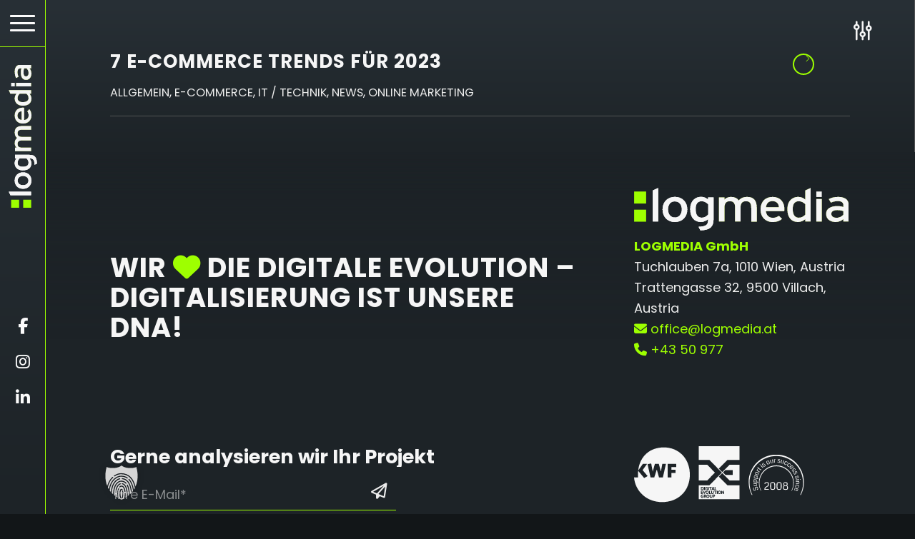

--- FILE ---
content_type: text/html; charset=UTF-8
request_url: https://www.logmedia.at/2022/12/
body_size: 37305
content:
<!DOCTYPE html>
<html lang="de" class="html_stretched responsive av-preloader-disabled  html_header_top html_logo_left html_main_nav_header html_menu_right html_custom html_header_sticky html_header_shrinking_disabled html_mobile_menu_tablet html_header_searchicon_disabled html_content_align_center html_header_unstick_top_disabled html_header_stretch_disabled html_elegant-blog html_modern-blog html_burger_menu html_av-submenu-hidden html_av-submenu-display-hover html_av-overlay-side html_av-overlay-side-classic html_av-submenu-noclone html_entry_id_13880 av-cookies-no-cookie-consent av-no-preview av-default-lightbox html_burger_menu_active">
<head>
<meta charset="UTF-8" />


<!-- mobile setting -->
<meta name="viewport" content="width=device-width, initial-scale=1">

<!-- Scripts/CSS and wp_head hook -->
<meta name='robots' content='noindex, follow' />
	<style>img:is([sizes="auto" i], [sizes^="auto," i]) { contain-intrinsic-size: 3000px 1500px }</style>
	<!-- Google tag (gtag.js) consent mode dataLayer added by Site Kit -->
<script type="text/javascript" id="google_gtagjs-js-consent-mode-data-layer">
/* <![CDATA[ */
window.dataLayer = window.dataLayer || [];function gtag(){dataLayer.push(arguments);}
gtag('consent', 'default', {"ad_personalization":"denied","ad_storage":"denied","ad_user_data":"denied","analytics_storage":"denied","functionality_storage":"denied","security_storage":"denied","personalization_storage":"denied","region":["AT","BE","BG","CH","CY","CZ","DE","DK","EE","ES","FI","FR","GB","GR","HR","HU","IE","IS","IT","LI","LT","LU","LV","MT","NL","NO","PL","PT","RO","SE","SI","SK"],"wait_for_update":500});
window._googlesitekitConsentCategoryMap = {"statistics":["analytics_storage"],"marketing":["ad_storage","ad_user_data","ad_personalization"],"functional":["functionality_storage","security_storage"],"preferences":["personalization_storage"]};
window._googlesitekitConsents = {"ad_personalization":"denied","ad_storage":"denied","ad_user_data":"denied","analytics_storage":"denied","functionality_storage":"denied","security_storage":"denied","personalization_storage":"denied","region":["AT","BE","BG","CH","CY","CZ","DE","DK","EE","ES","FI","FR","GB","GR","HR","HU","IE","IS","IT","LI","LT","LU","LV","MT","NL","NO","PL","PT","RO","SE","SI","SK"],"wait_for_update":500};
/* ]]> */
</script>
<!-- End Google tag (gtag.js) consent mode dataLayer added by Site Kit -->

	<!-- This site is optimized with the Yoast SEO Premium plugin v26.2 (Yoast SEO v26.2) - https://yoast.com/wordpress/plugins/seo/ -->
	<title>Dezember 2022 | LOGMEDIA</title>
	<meta property="og:locale" content="de_DE" />
	<meta property="og:type" content="website" />
	<meta property="og:title" content="Dezember 2022" />
	<meta property="og:url" content="https://www.logmedia.at/2022/12/" />
	<meta property="og:site_name" content="LOGMEDIA" />
	<meta name="twitter:card" content="summary_large_image" />
	<!-- / Yoast SEO Premium plugin. -->


<link rel='dns-prefetch' href='//ajax.googleapis.com' />
<link rel='dns-prefetch' href='//unpkg.com' />
<link rel='dns-prefetch' href='//cdnjs.cloudflare.com' />
<link rel='dns-prefetch' href='//kit.fontawesome.com' />
<link rel='dns-prefetch' href='//www.googletagmanager.com' />
<link rel="alternate" type="application/rss+xml" title="LOGMEDIA &raquo; Feed" href="https://www.logmedia.at/feed/" />
<link data-minify="1" rel='stylesheet' id='avia-grid-css' href='https://www.logmedia.at/wp-content/cache/min/1/wp-content/themes/enfold/css/grid.css?ver=1768404724' type='text/css' media='all' />
<link data-minify="1" rel='stylesheet' id='avia-base-css' href='https://www.logmedia.at/wp-content/cache/min/1/wp-content/themes/enfold/css/base.css?ver=1768404724' type='text/css' media='all' />
<link data-minify="1" rel='stylesheet' id='avia-layout-css' href='https://www.logmedia.at/wp-content/cache/min/1/wp-content/themes/enfold/css/layout.css?ver=1768404724' type='text/css' media='all' />
<link data-minify="1" rel='stylesheet' id='avia-module-slideshow-css' href='https://www.logmedia.at/wp-content/cache/min/1/wp-content/themes/enfold/config-templatebuilder/avia-shortcodes/slideshow/slideshow.css?ver=1768404724' type='text/css' media='all' />
<link data-minify="1" rel='stylesheet' id='avia-module-postslider-css' href='https://www.logmedia.at/wp-content/cache/min/1/wp-content/themes/enfold/config-templatebuilder/avia-shortcodes/postslider/postslider.css?ver=1768404724' type='text/css' media='all' />
<link data-minify="1" rel='stylesheet' id='avia-module-slideshow-contentpartner-css' href='https://www.logmedia.at/wp-content/cache/min/1/wp-content/themes/enfold/config-templatebuilder/avia-shortcodes/contentslider/contentslider.css?ver=1768404724' type='text/css' media='all' />
<link data-minify="1" rel='stylesheet' id='swiper-slider-css-css' href='https://www.logmedia.at/wp-content/cache/min/1/wp-content/themes/enfold-child/swiper-bundle.css?ver=1768404724' type='text/css' media='all' />
<link data-minify="1" rel='stylesheet' id='avia-module-audioplayer-css' href='https://www.logmedia.at/wp-content/cache/min/1/wp-content/themes/enfold/config-templatebuilder/avia-shortcodes/audio-player/audio-player.css?ver=1768404724' type='text/css' media='all' />
<link data-minify="1" rel='stylesheet' id='avia-module-blog-css' href='https://www.logmedia.at/wp-content/cache/min/1/wp-content/themes/enfold/config-templatebuilder/avia-shortcodes/blog/blog.css?ver=1768404724' type='text/css' media='all' />
<link data-minify="1" rel='stylesheet' id='avia-module-button-css' href='https://www.logmedia.at/wp-content/cache/min/1/wp-content/themes/enfold/config-templatebuilder/avia-shortcodes/buttons/buttons.css?ver=1768404724' type='text/css' media='all' />
<link data-minify="1" rel='stylesheet' id='avia-module-buttonrow-css' href='https://www.logmedia.at/wp-content/cache/min/1/wp-content/themes/enfold/config-templatebuilder/avia-shortcodes/buttonrow/buttonrow.css?ver=1768404724' type='text/css' media='all' />
<link data-minify="1" rel='stylesheet' id='avia-module-button-fullwidth-css' href='https://www.logmedia.at/wp-content/cache/min/1/wp-content/themes/enfold/config-templatebuilder/avia-shortcodes/buttons_fullwidth/buttons_fullwidth.css?ver=1768404724' type='text/css' media='all' />
<link data-minify="1" rel='stylesheet' id='avia-module-catalogue-css' href='https://www.logmedia.at/wp-content/cache/min/1/wp-content/themes/enfold/config-templatebuilder/avia-shortcodes/catalogue/catalogue.css?ver=1768404724' type='text/css' media='all' />
<link data-minify="1" rel='stylesheet' id='avia-module-comments-css' href='https://www.logmedia.at/wp-content/cache/min/1/wp-content/themes/enfold/config-templatebuilder/avia-shortcodes/comments/comments.css?ver=1768404724' type='text/css' media='all' />
<link data-minify="1" rel='stylesheet' id='avia-module-contact-css' href='https://www.logmedia.at/wp-content/cache/min/1/wp-content/themes/enfold/config-templatebuilder/avia-shortcodes/contact/contact.css?ver=1768404724' type='text/css' media='all' />
<link data-minify="1" rel='stylesheet' id='avia-module-countdown-css' href='https://www.logmedia.at/wp-content/cache/min/1/wp-content/themes/enfold/config-templatebuilder/avia-shortcodes/countdown/countdown.css?ver=1768404724' type='text/css' media='all' />
<link data-minify="1" rel='stylesheet' id='avia-module-dynamic-field-css' href='https://www.logmedia.at/wp-content/cache/min/1/wp-content/themes/enfold/config-templatebuilder/avia-shortcodes/dynamic_field/dynamic_field.css?ver=1768404724' type='text/css' media='all' />
<link data-minify="1" rel='stylesheet' id='avia-module-gallery-css' href='https://www.logmedia.at/wp-content/cache/min/1/wp-content/themes/enfold/config-templatebuilder/avia-shortcodes/gallery/gallery.css?ver=1768404724' type='text/css' media='all' />
<link data-minify="1" rel='stylesheet' id='avia-module-gallery-hor-css' href='https://www.logmedia.at/wp-content/cache/min/1/wp-content/themes/enfold/config-templatebuilder/avia-shortcodes/gallery_horizontal/gallery_horizontal.css?ver=1768404724' type='text/css' media='all' />
<link data-minify="1" rel='stylesheet' id='avia-module-maps-css' href='https://www.logmedia.at/wp-content/cache/min/1/wp-content/themes/enfold/config-templatebuilder/avia-shortcodes/google_maps/google_maps.css?ver=1768404724' type='text/css' media='all' />
<link data-minify="1" rel='stylesheet' id='avia-module-gridrow-css' href='https://www.logmedia.at/wp-content/cache/min/1/wp-content/themes/enfold/config-templatebuilder/avia-shortcodes/grid_row/grid_row.css?ver=1768404724' type='text/css' media='all' />
<link data-minify="1" rel='stylesheet' id='avia-module-heading-css' href='https://www.logmedia.at/wp-content/cache/min/1/wp-content/themes/enfold/config-templatebuilder/avia-shortcodes/heading/heading.css?ver=1768404724' type='text/css' media='all' />
<link data-minify="1" rel='stylesheet' id='avia-module-rotator-css' href='https://www.logmedia.at/wp-content/cache/min/1/wp-content/themes/enfold/config-templatebuilder/avia-shortcodes/headline_rotator/headline_rotator.css?ver=1768404724' type='text/css' media='all' />
<link data-minify="1" rel='stylesheet' id='avia-module-hr-css' href='https://www.logmedia.at/wp-content/cache/min/1/wp-content/themes/enfold/config-templatebuilder/avia-shortcodes/hr/hr.css?ver=1768404724' type='text/css' media='all' />
<link data-minify="1" rel='stylesheet' id='avia-module-icon-css' href='https://www.logmedia.at/wp-content/cache/min/1/wp-content/themes/enfold/config-templatebuilder/avia-shortcodes/icon/icon.css?ver=1768404724' type='text/css' media='all' />
<link data-minify="1" rel='stylesheet' id='avia-module-icon-circles-css' href='https://www.logmedia.at/wp-content/cache/min/1/wp-content/themes/enfold/config-templatebuilder/avia-shortcodes/icon_circles/icon_circles.css?ver=1768404724' type='text/css' media='all' />
<link data-minify="1" rel='stylesheet' id='avia-module-iconbox-css' href='https://www.logmedia.at/wp-content/cache/min/1/wp-content/themes/enfold/config-templatebuilder/avia-shortcodes/iconbox/iconbox.css?ver=1768404724' type='text/css' media='all' />
<link data-minify="1" rel='stylesheet' id='avia-module-icongrid-css' href='https://www.logmedia.at/wp-content/cache/min/1/wp-content/themes/enfold/config-templatebuilder/avia-shortcodes/icongrid/icongrid.css?ver=1768404724' type='text/css' media='all' />
<link data-minify="1" rel='stylesheet' id='avia-module-iconlist-css' href='https://www.logmedia.at/wp-content/cache/min/1/wp-content/themes/enfold/config-templatebuilder/avia-shortcodes/iconlist/iconlist.css?ver=1768404724' type='text/css' media='all' />
<link data-minify="1" rel='stylesheet' id='avia-module-image-css' href='https://www.logmedia.at/wp-content/cache/min/1/wp-content/themes/enfold/config-templatebuilder/avia-shortcodes/image/image.css?ver=1768404724' type='text/css' media='all' />
<link data-minify="1" rel='stylesheet' id='avia-module-image-diff-css' href='https://www.logmedia.at/wp-content/cache/min/1/wp-content/themes/enfold/config-templatebuilder/avia-shortcodes/image_diff/image_diff.css?ver=1768404724' type='text/css' media='all' />
<link data-minify="1" rel='stylesheet' id='avia-module-hotspot-css' href='https://www.logmedia.at/wp-content/cache/min/1/wp-content/themes/enfold/config-templatebuilder/avia-shortcodes/image_hotspots/image_hotspots.css?ver=1768404724' type='text/css' media='all' />
<link data-minify="1" rel='stylesheet' id='avia-module-sc-lottie-animation-css' href='https://www.logmedia.at/wp-content/cache/min/1/wp-content/themes/enfold/config-templatebuilder/avia-shortcodes/lottie_animation/lottie_animation.css?ver=1768404724' type='text/css' media='all' />
<link data-minify="1" rel='stylesheet' id='avia-module-magazine-css' href='https://www.logmedia.at/wp-content/cache/min/1/wp-content/themes/enfold/config-templatebuilder/avia-shortcodes/magazine/magazine.css?ver=1768404724' type='text/css' media='all' />
<link data-minify="1" rel='stylesheet' id='avia-module-masonry-css' href='https://www.logmedia.at/wp-content/cache/min/1/wp-content/themes/enfold/config-templatebuilder/avia-shortcodes/masonry_entries/masonry_entries.css?ver=1768404724' type='text/css' media='all' />
<link data-minify="1" rel='stylesheet' id='avia-siteloader-css' href='https://www.logmedia.at/wp-content/cache/min/1/wp-content/themes/enfold/css/avia-snippet-site-preloader.css?ver=1768404724' type='text/css' media='all' />
<link data-minify="1" rel='stylesheet' id='avia-module-menu-css' href='https://www.logmedia.at/wp-content/cache/min/1/wp-content/themes/enfold/config-templatebuilder/avia-shortcodes/menu/menu.css?ver=1768404724' type='text/css' media='all' />
<link data-minify="1" rel='stylesheet' id='avia-module-notification-css' href='https://www.logmedia.at/wp-content/cache/min/1/wp-content/themes/enfold/config-templatebuilder/avia-shortcodes/notification/notification.css?ver=1768404724' type='text/css' media='all' />
<link data-minify="1" rel='stylesheet' id='avia-module-numbers-css' href='https://www.logmedia.at/wp-content/cache/min/1/wp-content/themes/enfold/config-templatebuilder/avia-shortcodes/numbers/numbers.css?ver=1768404724' type='text/css' media='all' />
<link data-minify="1" rel='stylesheet' id='avia-module-portfolio-css' href='https://www.logmedia.at/wp-content/cache/min/1/wp-content/themes/enfold/config-templatebuilder/avia-shortcodes/portfolio/portfolio.css?ver=1768404724' type='text/css' media='all' />
<link data-minify="1" rel='stylesheet' id='avia-module-post-metadata-css' href='https://www.logmedia.at/wp-content/cache/min/1/wp-content/themes/enfold/config-templatebuilder/avia-shortcodes/post_metadata/post_metadata.css?ver=1768404724' type='text/css' media='all' />
<link data-minify="1" rel='stylesheet' id='avia-module-progress-bar-css' href='https://www.logmedia.at/wp-content/cache/min/1/wp-content/themes/enfold/config-templatebuilder/avia-shortcodes/progressbar/progressbar.css?ver=1768404724' type='text/css' media='all' />
<link data-minify="1" rel='stylesheet' id='avia-module-promobox-css' href='https://www.logmedia.at/wp-content/cache/min/1/wp-content/themes/enfold/config-templatebuilder/avia-shortcodes/promobox/promobox.css?ver=1768404724' type='text/css' media='all' />
<link data-minify="1" rel='stylesheet' id='avia-sc-search-css' href='https://www.logmedia.at/wp-content/cache/min/1/wp-content/themes/enfold/config-templatebuilder/avia-shortcodes/search/search.css?ver=1768404724' type='text/css' media='all' />
<link data-minify="1" rel='stylesheet' id='avia-module-slideshow-accordion-css' href='https://www.logmedia.at/wp-content/cache/min/1/wp-content/themes/enfold/config-templatebuilder/avia-shortcodes/slideshow_accordion/slideshow_accordion.css?ver=1768404724' type='text/css' media='all' />
<link data-minify="1" rel='stylesheet' id='avia-module-slideshow-feature-image-css' href='https://www.logmedia.at/wp-content/cache/min/1/wp-content/themes/enfold/config-templatebuilder/avia-shortcodes/slideshow_feature_image/slideshow_feature_image.css?ver=1768404724' type='text/css' media='all' />
<link data-minify="1" rel='stylesheet' id='avia-module-slideshow-fullsize-css' href='https://www.logmedia.at/wp-content/cache/min/1/wp-content/themes/enfold/config-templatebuilder/avia-shortcodes/slideshow_fullsize/slideshow_fullsize.css?ver=1768404724' type='text/css' media='all' />
<link data-minify="1" rel='stylesheet' id='avia-module-slideshow-fullscreen-css' href='https://www.logmedia.at/wp-content/cache/min/1/wp-content/themes/enfold/config-templatebuilder/avia-shortcodes/slideshow_fullscreen/slideshow_fullscreen.css?ver=1768404724' type='text/css' media='all' />
<link data-minify="1" rel='stylesheet' id='avia-module-slideshow-ls-css' href='https://www.logmedia.at/wp-content/cache/min/1/wp-content/themes/enfold/config-templatebuilder/avia-shortcodes/slideshow_layerslider/slideshow_layerslider.css?ver=1768404724' type='text/css' media='all' />
<link data-minify="1" rel='stylesheet' id='avia-module-social-css' href='https://www.logmedia.at/wp-content/cache/min/1/wp-content/themes/enfold/config-templatebuilder/avia-shortcodes/social_share/social_share.css?ver=1768404724' type='text/css' media='all' />
<link data-minify="1" rel='stylesheet' id='avia-module-tabsection-css' href='https://www.logmedia.at/wp-content/cache/min/1/wp-content/themes/enfold/config-templatebuilder/avia-shortcodes/tab_section/tab_section.css?ver=1768404724' type='text/css' media='all' />
<link data-minify="1" rel='stylesheet' id='avia-module-table-css' href='https://www.logmedia.at/wp-content/cache/min/1/wp-content/themes/enfold/config-templatebuilder/avia-shortcodes/table/table.css?ver=1768404724' type='text/css' media='all' />
<link data-minify="1" rel='stylesheet' id='avia-module-tabs-css' href='https://www.logmedia.at/wp-content/cache/min/1/wp-content/themes/enfold/config-templatebuilder/avia-shortcodes/tabs/tabs.css?ver=1768404724' type='text/css' media='all' />
<link data-minify="1" rel='stylesheet' id='avia-module-team-css' href='https://www.logmedia.at/wp-content/cache/min/1/wp-content/themes/enfold/config-templatebuilder/avia-shortcodes/team/team.css?ver=1768404724' type='text/css' media='all' />
<link data-minify="1" rel='stylesheet' id='avia-module-testimonials-css' href='https://www.logmedia.at/wp-content/cache/min/1/wp-content/themes/enfold/config-templatebuilder/avia-shortcodes/testimonials/testimonials.css?ver=1768404724' type='text/css' media='all' />
<link data-minify="1" rel='stylesheet' id='avia-module-timeline-css' href='https://www.logmedia.at/wp-content/cache/min/1/wp-content/themes/enfold/config-templatebuilder/avia-shortcodes/timeline/timeline.css?ver=1768404724' type='text/css' media='all' />
<link data-minify="1" rel='stylesheet' id='avia-module-toggles-css' href='https://www.logmedia.at/wp-content/cache/min/1/wp-content/themes/enfold/config-templatebuilder/avia-shortcodes/toggles/toggles.css?ver=1768404724' type='text/css' media='all' />
<link data-minify="1" rel='stylesheet' id='avia-module-video-css' href='https://www.logmedia.at/wp-content/cache/min/1/wp-content/themes/enfold/config-templatebuilder/avia-shortcodes/video/video.css?ver=1768404724' type='text/css' media='all' />
<link rel='stylesheet' id='wp-block-library-css' href='https://www.logmedia.at/wp-includes/css/dist/block-library/style.min.css?ver=6.8.3' type='text/css' media='all' />
<style id='global-styles-inline-css' type='text/css'>
:root{--wp--preset--aspect-ratio--square: 1;--wp--preset--aspect-ratio--4-3: 4/3;--wp--preset--aspect-ratio--3-4: 3/4;--wp--preset--aspect-ratio--3-2: 3/2;--wp--preset--aspect-ratio--2-3: 2/3;--wp--preset--aspect-ratio--16-9: 16/9;--wp--preset--aspect-ratio--9-16: 9/16;--wp--preset--color--black: #000000;--wp--preset--color--cyan-bluish-gray: #abb8c3;--wp--preset--color--white: #ffffff;--wp--preset--color--pale-pink: #f78da7;--wp--preset--color--vivid-red: #cf2e2e;--wp--preset--color--luminous-vivid-orange: #ff6900;--wp--preset--color--luminous-vivid-amber: #fcb900;--wp--preset--color--light-green-cyan: #7bdcb5;--wp--preset--color--vivid-green-cyan: #00d084;--wp--preset--color--pale-cyan-blue: #8ed1fc;--wp--preset--color--vivid-cyan-blue: #0693e3;--wp--preset--color--vivid-purple: #9b51e0;--wp--preset--color--metallic-red: #b02b2c;--wp--preset--color--maximum-yellow-red: #edae44;--wp--preset--color--yellow-sun: #eeee22;--wp--preset--color--palm-leaf: #83a846;--wp--preset--color--aero: #7bb0e7;--wp--preset--color--old-lavender: #745f7e;--wp--preset--color--steel-teal: #5f8789;--wp--preset--color--raspberry-pink: #d65799;--wp--preset--color--medium-turquoise: #4ecac2;--wp--preset--gradient--vivid-cyan-blue-to-vivid-purple: linear-gradient(135deg,rgba(6,147,227,1) 0%,rgb(155,81,224) 100%);--wp--preset--gradient--light-green-cyan-to-vivid-green-cyan: linear-gradient(135deg,rgb(122,220,180) 0%,rgb(0,208,130) 100%);--wp--preset--gradient--luminous-vivid-amber-to-luminous-vivid-orange: linear-gradient(135deg,rgba(252,185,0,1) 0%,rgba(255,105,0,1) 100%);--wp--preset--gradient--luminous-vivid-orange-to-vivid-red: linear-gradient(135deg,rgba(255,105,0,1) 0%,rgb(207,46,46) 100%);--wp--preset--gradient--very-light-gray-to-cyan-bluish-gray: linear-gradient(135deg,rgb(238,238,238) 0%,rgb(169,184,195) 100%);--wp--preset--gradient--cool-to-warm-spectrum: linear-gradient(135deg,rgb(74,234,220) 0%,rgb(151,120,209) 20%,rgb(207,42,186) 40%,rgb(238,44,130) 60%,rgb(251,105,98) 80%,rgb(254,248,76) 100%);--wp--preset--gradient--blush-light-purple: linear-gradient(135deg,rgb(255,206,236) 0%,rgb(152,150,240) 100%);--wp--preset--gradient--blush-bordeaux: linear-gradient(135deg,rgb(254,205,165) 0%,rgb(254,45,45) 50%,rgb(107,0,62) 100%);--wp--preset--gradient--luminous-dusk: linear-gradient(135deg,rgb(255,203,112) 0%,rgb(199,81,192) 50%,rgb(65,88,208) 100%);--wp--preset--gradient--pale-ocean: linear-gradient(135deg,rgb(255,245,203) 0%,rgb(182,227,212) 50%,rgb(51,167,181) 100%);--wp--preset--gradient--electric-grass: linear-gradient(135deg,rgb(202,248,128) 0%,rgb(113,206,126) 100%);--wp--preset--gradient--midnight: linear-gradient(135deg,rgb(2,3,129) 0%,rgb(40,116,252) 100%);--wp--preset--font-size--small: 1rem;--wp--preset--font-size--medium: 1.125rem;--wp--preset--font-size--large: 1.75rem;--wp--preset--font-size--x-large: clamp(1.75rem, 3vw, 2.25rem);--wp--preset--spacing--20: 0.44rem;--wp--preset--spacing--30: 0.67rem;--wp--preset--spacing--40: 1rem;--wp--preset--spacing--50: 1.5rem;--wp--preset--spacing--60: 2.25rem;--wp--preset--spacing--70: 3.38rem;--wp--preset--spacing--80: 5.06rem;--wp--preset--shadow--natural: 6px 6px 9px rgba(0, 0, 0, 0.2);--wp--preset--shadow--deep: 12px 12px 50px rgba(0, 0, 0, 0.4);--wp--preset--shadow--sharp: 6px 6px 0px rgba(0, 0, 0, 0.2);--wp--preset--shadow--outlined: 6px 6px 0px -3px rgba(255, 255, 255, 1), 6px 6px rgba(0, 0, 0, 1);--wp--preset--shadow--crisp: 6px 6px 0px rgba(0, 0, 0, 1);}:root { --wp--style--global--content-size: 800px;--wp--style--global--wide-size: 1130px; }:where(body) { margin: 0; }.wp-site-blocks > .alignleft { float: left; margin-right: 2em; }.wp-site-blocks > .alignright { float: right; margin-left: 2em; }.wp-site-blocks > .aligncenter { justify-content: center; margin-left: auto; margin-right: auto; }:where(.is-layout-flex){gap: 0.5em;}:where(.is-layout-grid){gap: 0.5em;}.is-layout-flow > .alignleft{float: left;margin-inline-start: 0;margin-inline-end: 2em;}.is-layout-flow > .alignright{float: right;margin-inline-start: 2em;margin-inline-end: 0;}.is-layout-flow > .aligncenter{margin-left: auto !important;margin-right: auto !important;}.is-layout-constrained > .alignleft{float: left;margin-inline-start: 0;margin-inline-end: 2em;}.is-layout-constrained > .alignright{float: right;margin-inline-start: 2em;margin-inline-end: 0;}.is-layout-constrained > .aligncenter{margin-left: auto !important;margin-right: auto !important;}.is-layout-constrained > :where(:not(.alignleft):not(.alignright):not(.alignfull)){max-width: var(--wp--style--global--content-size);margin-left: auto !important;margin-right: auto !important;}.is-layout-constrained > .alignwide{max-width: var(--wp--style--global--wide-size);}body .is-layout-flex{display: flex;}.is-layout-flex{flex-wrap: wrap;align-items: center;}.is-layout-flex > :is(*, div){margin: 0;}body .is-layout-grid{display: grid;}.is-layout-grid > :is(*, div){margin: 0;}body{padding-top: 0px;padding-right: 0px;padding-bottom: 0px;padding-left: 0px;}a:where(:not(.wp-element-button)){text-decoration: underline;}:root :where(.wp-element-button, .wp-block-button__link){background-color: #32373c;border-width: 0;color: #fff;font-family: inherit;font-size: inherit;line-height: inherit;padding: calc(0.667em + 2px) calc(1.333em + 2px);text-decoration: none;}.has-black-color{color: var(--wp--preset--color--black) !important;}.has-cyan-bluish-gray-color{color: var(--wp--preset--color--cyan-bluish-gray) !important;}.has-white-color{color: var(--wp--preset--color--white) !important;}.has-pale-pink-color{color: var(--wp--preset--color--pale-pink) !important;}.has-vivid-red-color{color: var(--wp--preset--color--vivid-red) !important;}.has-luminous-vivid-orange-color{color: var(--wp--preset--color--luminous-vivid-orange) !important;}.has-luminous-vivid-amber-color{color: var(--wp--preset--color--luminous-vivid-amber) !important;}.has-light-green-cyan-color{color: var(--wp--preset--color--light-green-cyan) !important;}.has-vivid-green-cyan-color{color: var(--wp--preset--color--vivid-green-cyan) !important;}.has-pale-cyan-blue-color{color: var(--wp--preset--color--pale-cyan-blue) !important;}.has-vivid-cyan-blue-color{color: var(--wp--preset--color--vivid-cyan-blue) !important;}.has-vivid-purple-color{color: var(--wp--preset--color--vivid-purple) !important;}.has-metallic-red-color{color: var(--wp--preset--color--metallic-red) !important;}.has-maximum-yellow-red-color{color: var(--wp--preset--color--maximum-yellow-red) !important;}.has-yellow-sun-color{color: var(--wp--preset--color--yellow-sun) !important;}.has-palm-leaf-color{color: var(--wp--preset--color--palm-leaf) !important;}.has-aero-color{color: var(--wp--preset--color--aero) !important;}.has-old-lavender-color{color: var(--wp--preset--color--old-lavender) !important;}.has-steel-teal-color{color: var(--wp--preset--color--steel-teal) !important;}.has-raspberry-pink-color{color: var(--wp--preset--color--raspberry-pink) !important;}.has-medium-turquoise-color{color: var(--wp--preset--color--medium-turquoise) !important;}.has-black-background-color{background-color: var(--wp--preset--color--black) !important;}.has-cyan-bluish-gray-background-color{background-color: var(--wp--preset--color--cyan-bluish-gray) !important;}.has-white-background-color{background-color: var(--wp--preset--color--white) !important;}.has-pale-pink-background-color{background-color: var(--wp--preset--color--pale-pink) !important;}.has-vivid-red-background-color{background-color: var(--wp--preset--color--vivid-red) !important;}.has-luminous-vivid-orange-background-color{background-color: var(--wp--preset--color--luminous-vivid-orange) !important;}.has-luminous-vivid-amber-background-color{background-color: var(--wp--preset--color--luminous-vivid-amber) !important;}.has-light-green-cyan-background-color{background-color: var(--wp--preset--color--light-green-cyan) !important;}.has-vivid-green-cyan-background-color{background-color: var(--wp--preset--color--vivid-green-cyan) !important;}.has-pale-cyan-blue-background-color{background-color: var(--wp--preset--color--pale-cyan-blue) !important;}.has-vivid-cyan-blue-background-color{background-color: var(--wp--preset--color--vivid-cyan-blue) !important;}.has-vivid-purple-background-color{background-color: var(--wp--preset--color--vivid-purple) !important;}.has-metallic-red-background-color{background-color: var(--wp--preset--color--metallic-red) !important;}.has-maximum-yellow-red-background-color{background-color: var(--wp--preset--color--maximum-yellow-red) !important;}.has-yellow-sun-background-color{background-color: var(--wp--preset--color--yellow-sun) !important;}.has-palm-leaf-background-color{background-color: var(--wp--preset--color--palm-leaf) !important;}.has-aero-background-color{background-color: var(--wp--preset--color--aero) !important;}.has-old-lavender-background-color{background-color: var(--wp--preset--color--old-lavender) !important;}.has-steel-teal-background-color{background-color: var(--wp--preset--color--steel-teal) !important;}.has-raspberry-pink-background-color{background-color: var(--wp--preset--color--raspberry-pink) !important;}.has-medium-turquoise-background-color{background-color: var(--wp--preset--color--medium-turquoise) !important;}.has-black-border-color{border-color: var(--wp--preset--color--black) !important;}.has-cyan-bluish-gray-border-color{border-color: var(--wp--preset--color--cyan-bluish-gray) !important;}.has-white-border-color{border-color: var(--wp--preset--color--white) !important;}.has-pale-pink-border-color{border-color: var(--wp--preset--color--pale-pink) !important;}.has-vivid-red-border-color{border-color: var(--wp--preset--color--vivid-red) !important;}.has-luminous-vivid-orange-border-color{border-color: var(--wp--preset--color--luminous-vivid-orange) !important;}.has-luminous-vivid-amber-border-color{border-color: var(--wp--preset--color--luminous-vivid-amber) !important;}.has-light-green-cyan-border-color{border-color: var(--wp--preset--color--light-green-cyan) !important;}.has-vivid-green-cyan-border-color{border-color: var(--wp--preset--color--vivid-green-cyan) !important;}.has-pale-cyan-blue-border-color{border-color: var(--wp--preset--color--pale-cyan-blue) !important;}.has-vivid-cyan-blue-border-color{border-color: var(--wp--preset--color--vivid-cyan-blue) !important;}.has-vivid-purple-border-color{border-color: var(--wp--preset--color--vivid-purple) !important;}.has-metallic-red-border-color{border-color: var(--wp--preset--color--metallic-red) !important;}.has-maximum-yellow-red-border-color{border-color: var(--wp--preset--color--maximum-yellow-red) !important;}.has-yellow-sun-border-color{border-color: var(--wp--preset--color--yellow-sun) !important;}.has-palm-leaf-border-color{border-color: var(--wp--preset--color--palm-leaf) !important;}.has-aero-border-color{border-color: var(--wp--preset--color--aero) !important;}.has-old-lavender-border-color{border-color: var(--wp--preset--color--old-lavender) !important;}.has-steel-teal-border-color{border-color: var(--wp--preset--color--steel-teal) !important;}.has-raspberry-pink-border-color{border-color: var(--wp--preset--color--raspberry-pink) !important;}.has-medium-turquoise-border-color{border-color: var(--wp--preset--color--medium-turquoise) !important;}.has-vivid-cyan-blue-to-vivid-purple-gradient-background{background: var(--wp--preset--gradient--vivid-cyan-blue-to-vivid-purple) !important;}.has-light-green-cyan-to-vivid-green-cyan-gradient-background{background: var(--wp--preset--gradient--light-green-cyan-to-vivid-green-cyan) !important;}.has-luminous-vivid-amber-to-luminous-vivid-orange-gradient-background{background: var(--wp--preset--gradient--luminous-vivid-amber-to-luminous-vivid-orange) !important;}.has-luminous-vivid-orange-to-vivid-red-gradient-background{background: var(--wp--preset--gradient--luminous-vivid-orange-to-vivid-red) !important;}.has-very-light-gray-to-cyan-bluish-gray-gradient-background{background: var(--wp--preset--gradient--very-light-gray-to-cyan-bluish-gray) !important;}.has-cool-to-warm-spectrum-gradient-background{background: var(--wp--preset--gradient--cool-to-warm-spectrum) !important;}.has-blush-light-purple-gradient-background{background: var(--wp--preset--gradient--blush-light-purple) !important;}.has-blush-bordeaux-gradient-background{background: var(--wp--preset--gradient--blush-bordeaux) !important;}.has-luminous-dusk-gradient-background{background: var(--wp--preset--gradient--luminous-dusk) !important;}.has-pale-ocean-gradient-background{background: var(--wp--preset--gradient--pale-ocean) !important;}.has-electric-grass-gradient-background{background: var(--wp--preset--gradient--electric-grass) !important;}.has-midnight-gradient-background{background: var(--wp--preset--gradient--midnight) !important;}.has-small-font-size{font-size: var(--wp--preset--font-size--small) !important;}.has-medium-font-size{font-size: var(--wp--preset--font-size--medium) !important;}.has-large-font-size{font-size: var(--wp--preset--font-size--large) !important;}.has-x-large-font-size{font-size: var(--wp--preset--font-size--x-large) !important;}
:where(.wp-block-post-template.is-layout-flex){gap: 1.25em;}:where(.wp-block-post-template.is-layout-grid){gap: 1.25em;}
:where(.wp-block-columns.is-layout-flex){gap: 2em;}:where(.wp-block-columns.is-layout-grid){gap: 2em;}
:root :where(.wp-block-pullquote){font-size: 1.5em;line-height: 1.6;}
</style>
<link rel='stylesheet' id='ez-toc-css' href='https://www.logmedia.at/wp-content/plugins/easy-table-of-contents/assets/css/screen.min.css?ver=2.0.76' type='text/css' media='all' />
<style id='ez-toc-inline-css' type='text/css'>
div#ez-toc-container .ez-toc-title {font-size: 120%;}div#ez-toc-container .ez-toc-title {font-weight: 500;}div#ez-toc-container ul li , div#ez-toc-container ul li a {font-size: 95%;}div#ez-toc-container ul li , div#ez-toc-container ul li a {font-weight: 500;}div#ez-toc-container nav ul ul li {font-size: 90%;}
.ez-toc-container-direction {direction: ltr;}.ez-toc-counter ul{counter-reset: item ;}.ez-toc-counter nav ul li a::before {content: counters(item, '.', decimal) '. ';display: inline-block;counter-increment: item;flex-grow: 0;flex-shrink: 0;margin-right: .2em; float: left; }.ez-toc-widget-direction {direction: ltr;}.ez-toc-widget-container ul{counter-reset: item ;}.ez-toc-widget-container nav ul li a::before {content: counters(item, '.', decimal) '. ';display: inline-block;counter-increment: item;flex-grow: 0;flex-shrink: 0;margin-right: .2em; float: left; }
</style>
<link data-minify="1" rel='stylesheet' id='avia-scs-css' href='https://www.logmedia.at/wp-content/cache/min/1/wp-content/themes/enfold/css/shortcodes.css?ver=1768404724' type='text/css' media='all' />
<link data-minify="1" rel='stylesheet' id='avia-fold-unfold-css' href='https://www.logmedia.at/wp-content/cache/min/1/wp-content/themes/enfold/css/avia-snippet-fold-unfold.css?ver=1768404724' type='text/css' media='all' />
<link rel='stylesheet' id='avia-popup-css-css' href='https://www.logmedia.at/wp-content/themes/enfold/js/aviapopup/magnific-popup.min.css?ver=7.1.2' type='text/css' media='screen' />
<link data-minify="1" rel='stylesheet' id='avia-lightbox-css' href='https://www.logmedia.at/wp-content/cache/min/1/wp-content/themes/enfold/css/avia-snippet-lightbox.css?ver=1768404724' type='text/css' media='screen' />
<link data-minify="1" rel='stylesheet' id='avia-widget-css-css' href='https://www.logmedia.at/wp-content/cache/min/1/wp-content/themes/enfold/css/avia-snippet-widget.css?ver=1768404724' type='text/css' media='screen' />
<link data-minify="1" rel='stylesheet' id='avia-dynamic-css' href='https://www.logmedia.at/wp-content/cache/min/1/wp-content/uploads/dynamic_avia/enfold_child.css?ver=1768404724' type='text/css' media='all' />
<link data-minify="1" rel='stylesheet' id='avia-custom-css' href='https://www.logmedia.at/wp-content/cache/min/1/wp-content/themes/enfold/css/custom.css?ver=1768404724' type='text/css' media='all' />
<link data-minify="1" rel='stylesheet' id='avia-style-css' href='https://www.logmedia.at/wp-content/cache/min/1/wp-content/themes/enfold-child/style.css?ver=1768404725' type='text/css' media='all' />
<link data-minify="1" rel='stylesheet' id='borlabs-cookie-custom-css' href='https://www.logmedia.at/wp-content/cache/min/1/wp-content/cache/borlabs-cookie/1/borlabs-cookie-1-de.css?ver=1768404725' type='text/css' media='all' />
<link data-minify="1" rel='stylesheet' id='glossary-hint-css' href='https://www.logmedia.at/wp-content/cache/min/1/wp-content/plugins/glossary-by-codeat/assets/css/tooltip-classic.css?ver=1768404725' type='text/css' media='all' />
<link data-minify="1" rel='stylesheet' id='avia-single-post-13880-css' href='https://www.logmedia.at/wp-content/cache/min/1/wp-content/uploads/dynamic_avia/avia_posts_css/post-13880.css?ver=1768405227' type='text/css' media='all' />
<script type="text/javascript" src="https://ajax.googleapis.com/ajax/libs/jquery/3.6.0/jquery.min.js" id="jquery-js" data-rocket-defer defer></script>
<script type="text/javascript" id="file_uploads_nfpluginsettings-js-extra">
/* <![CDATA[ */
var params = {"clearLogRestUrl":"https:\/\/www.logmedia.at\/wp-json\/nf-file-uploads\/debug-log\/delete-all","clearLogButtonId":"file_uploads_clear_debug_logger","downloadLogRestUrl":"https:\/\/www.logmedia.at\/wp-json\/nf-file-uploads\/debug-log\/get-all","downloadLogButtonId":"file_uploads_download_debug_logger"};
/* ]]> */
</script>
<script data-minify="1" type="text/javascript" src="https://www.logmedia.at/wp-content/cache/min/1/wp-content/plugins/ninja-forms-uploads/assets/js/nfpluginsettings.js?ver=1768404725" id="file_uploads_nfpluginsettings-js" data-rocket-defer defer></script>
<script data-minify="1" type="text/javascript" src="https://www.logmedia.at/wp-content/cache/min/1/wp-content/themes/enfold/js/avia-js.js?ver=1768404725" id="avia-js-js" data-rocket-defer defer></script>
<script data-minify="1" type="text/javascript" src="https://www.logmedia.at/wp-content/cache/min/1/wp-content/themes/enfold/js/avia-compat.js?ver=1768404725" id="avia-compat-js" data-rocket-defer defer></script>
<script data-no-optimize="1" data-no-minify="1" data-cfasync="false" nowprocket type="text/javascript" src="https://www.logmedia.at/wp-content/cache/borlabs-cookie/1/borlabs-cookie-config-de.json.js?ver=3.3.23-83" id="borlabs-cookie-config-js"></script>
<link rel="https://api.w.org/" href="https://www.logmedia.at/wp-json/" /><link rel="EditURI" type="application/rsd+xml" title="RSD" href="https://www.logmedia.at/xmlrpc.php?rsd" />
<meta name="generator" content="Site Kit by Google 1.164.0" />
<link rel="icon" href="https://www.logmedia.at/wp-content/uploads/2022/03/favicon.png" type="image/png">
<!--[if lt IE 9]><script src="https://www.logmedia.at/wp-content/themes/enfold/js/html5shiv.js"></script><![endif]--><link rel="profile" href="https://gmpg.org/xfn/11" />
<link rel="alternate" type="application/rss+xml" title="LOGMEDIA RSS2 Feed" href="https://www.logmedia.at/feed/" />
<link rel="pingback" href="https://www.logmedia.at/xmlrpc.php" />

<style type='text/css' media='screen'>
 #top #header_main > .container, #top #header_main > .container .main_menu  .av-main-nav > li > a, #top #header_main #menu-item-shop .cart_dropdown_link{ height:65px; line-height: 65px; }
 .html_top_nav_header .av-logo-container{ height:65px;  }
 .html_header_top.html_header_sticky #top #wrap_all #main{ padding-top:65px; } 
</style>
<script nowprocket data-no-optimize="1" data-no-minify="1" data-cfasync="false" data-borlabs-cookie-script-blocker-ignore>
if ('{{ iab-tcf-enabled }}' === '1' && ('1' === '1' || '1' === '1')) {
    window['gtag_enable_tcf_support'] = true;
}
window.dataLayer = window.dataLayer || [];
if (typeof gtag !== 'function') {
    function gtag() {
        dataLayer.push(arguments);
    }
}
gtag('set', 'developer_id.dYjRjMm', true);
if ('1' === '1' || '1' === '1') {
    if (window.BorlabsCookieGoogleConsentModeDefaultSet !== true) {
        let getCookieValue = function (name) {
            return document.cookie.match('(^|;)\\s*' + name + '\\s*=\\s*([^;]+)')?.pop() || '';
        };
        let cookieValue = getCookieValue('borlabs-cookie-gcs');
        let consentsFromCookie = {};
        if (cookieValue !== '') {
            consentsFromCookie = JSON.parse(decodeURIComponent(cookieValue));
        }
        let defaultValues = {
            'ad_storage': 'denied',
            'ad_user_data': 'denied',
            'ad_personalization': 'denied',
            'analytics_storage': 'denied',
            'functionality_storage': 'denied',
            'personalization_storage': 'denied',
            'security_storage': 'denied',
            'wait_for_update': 500,
        };
        gtag('consent', 'default', { ...defaultValues, ...consentsFromCookie });
    }
    window.BorlabsCookieGoogleConsentModeDefaultSet = true;
    let borlabsCookieConsentChangeHandler = function () {
        window.dataLayer = window.dataLayer || [];
        if (typeof gtag !== 'function') { function gtag(){dataLayer.push(arguments);} }

        let getCookieValue = function (name) {
            return document.cookie.match('(^|;)\\s*' + name + '\\s*=\\s*([^;]+)')?.pop() || '';
        };
        let cookieValue = getCookieValue('borlabs-cookie-gcs');
        let consentsFromCookie = {};
        if (cookieValue !== '') {
            consentsFromCookie = JSON.parse(decodeURIComponent(cookieValue));
        }

        consentsFromCookie.analytics_storage = BorlabsCookie.Consents.hasConsent('google-analytics-site-kit') ? 'granted' : 'denied';

        BorlabsCookie.CookieLibrary.setCookie(
            'borlabs-cookie-gcs',
            JSON.stringify(consentsFromCookie),
            BorlabsCookie.Settings.automaticCookieDomainAndPath.value ? '' : BorlabsCookie.Settings.cookieDomain.value,
            BorlabsCookie.Settings.cookiePath.value,
            BorlabsCookie.Cookie.getPluginCookie().expires,
            BorlabsCookie.Settings.cookieSecure.value,
            BorlabsCookie.Settings.cookieSameSite.value
        );
    }
    document.addEventListener('borlabs-cookie-consent-saved', borlabsCookieConsentChangeHandler);
    document.addEventListener('borlabs-cookie-handle-unblock', borlabsCookieConsentChangeHandler);
}
if ('1' === '1') {
    document.addEventListener('borlabs-cookie-after-init', function () {
		window.BorlabsCookie.Unblock.unblockScriptBlockerId('site-kit-analytics');
	});
}
</script><script nowprocket data-no-optimize="1" data-no-minify="1" data-cfasync="false" data-borlabs-cookie-script-blocker-ignore>
    (function () {
        if ('0' === '1' && '1' === '1') {
            window['gtag_enable_tcf_support'] = true;
        }
        window.dataLayer = window.dataLayer || [];
        if (typeof window.gtag !== 'function') {
            window.gtag = function () {
                window.dataLayer.push(arguments);
            };
        }
        gtag('set', 'developer_id.dYjRjMm', true);
        if ('1' === '1') {
            let getCookieValue = function (name) {
                return document.cookie.match('(^|;)\\s*' + name + '\\s*=\\s*([^;]+)')?.pop() || '';
            };
            const gtmRegionsData = '{{ google-tag-manager-cm-regional-defaults }}';
            let gtmRegions = [];
            if (gtmRegionsData !== '\{\{ google-tag-manager-cm-regional-defaults \}\}') {
                gtmRegions = JSON.parse(gtmRegionsData);
            }
            let defaultRegion = null;
            for (let gtmRegionIndex in gtmRegions) {
                let gtmRegion = gtmRegions[gtmRegionIndex];
                if (gtmRegion['google-tag-manager-cm-region'] === '') {
                    defaultRegion = gtmRegion;
                } else {
                    gtag('consent', 'default', {
                        'ad_storage': gtmRegion['google-tag-manager-cm-default-ad-storage'],
                        'ad_user_data': gtmRegion['google-tag-manager-cm-default-ad-user-data'],
                        'ad_personalization': gtmRegion['google-tag-manager-cm-default-ad-personalization'],
                        'analytics_storage': gtmRegion['google-tag-manager-cm-default-analytics-storage'],
                        'functionality_storage': gtmRegion['google-tag-manager-cm-default-functionality-storage'],
                        'personalization_storage': gtmRegion['google-tag-manager-cm-default-personalization-storage'],
                        'security_storage': gtmRegion['google-tag-manager-cm-default-security-storage'],
                        'region': gtmRegion['google-tag-manager-cm-region'].toUpperCase().split(','),
						'wait_for_update': 500,
                    });
                }
            }
            let cookieValue = getCookieValue('borlabs-cookie-gcs');
            let consentsFromCookie = {};
            if (cookieValue !== '') {
                consentsFromCookie = JSON.parse(decodeURIComponent(cookieValue));
            }
            let defaultValues = {
                'ad_storage': defaultRegion === null ? 'denied' : defaultRegion['google-tag-manager-cm-default-ad-storage'],
                'ad_user_data': defaultRegion === null ? 'denied' : defaultRegion['google-tag-manager-cm-default-ad-user-data'],
                'ad_personalization': defaultRegion === null ? 'denied' : defaultRegion['google-tag-manager-cm-default-ad-personalization'],
                'analytics_storage': defaultRegion === null ? 'denied' : defaultRegion['google-tag-manager-cm-default-analytics-storage'],
                'functionality_storage': defaultRegion === null ? 'denied' : defaultRegion['google-tag-manager-cm-default-functionality-storage'],
                'personalization_storage': defaultRegion === null ? 'denied' : defaultRegion['google-tag-manager-cm-default-personalization-storage'],
                'security_storage': defaultRegion === null ? 'denied' : defaultRegion['google-tag-manager-cm-default-security-storage'],
                'wait_for_update': 500,
            };
            gtag('consent', 'default', {...defaultValues, ...consentsFromCookie});
            gtag('set', 'ads_data_redaction', true);
        }

        if ('0' === '1') {
            let url = new URL(window.location.href);

            if ((url.searchParams.has('gtm_debug') && url.searchParams.get('gtm_debug') !== '') || document.cookie.indexOf('__TAG_ASSISTANT=') !== -1 || document.documentElement.hasAttribute('data-tag-assistant-present')) {
                /* GTM block start */
                (function(w,d,s,l,i){w[l]=w[l]||[];w[l].push({'gtm.start':
                        new Date().getTime(),event:'gtm.js'});var f=d.getElementsByTagName(s)[0],
                    j=d.createElement(s),dl=l!='dataLayer'?'&l='+l:'';j.async=true;j.src=
                    'https://www.googletagmanager.com/gtm.js?id='+i+dl;f.parentNode.insertBefore(j,f);
                })(window,document,'script','dataLayer','GTM-5Z5VVN');
                /* GTM block end */
            } else {
                /* GTM block start */
                (function(w,d,s,l,i){w[l]=w[l]||[];w[l].push({'gtm.start':
                        new Date().getTime(),event:'gtm.js'});var f=d.getElementsByTagName(s)[0],
                    j=d.createElement(s),dl=l!='dataLayer'?'&l='+l:'';j.async=true;j.src=
                    'https://www.logmedia.at/wp-content/uploads/borlabs-cookie/' + i + '.js?ver=not-set-yet';f.parentNode.insertBefore(j,f);
                })(window,document,'script','dataLayer','GTM-5Z5VVN');
                /* GTM block end */
            }
        }


        let borlabsCookieConsentChangeHandler = function () {
            window.dataLayer = window.dataLayer || [];
            if (typeof window.gtag !== 'function') {
                window.gtag = function() {
                    window.dataLayer.push(arguments);
                };
            }

            let consents = BorlabsCookie.Cookie.getPluginCookie().consents;

            if ('1' === '1') {
                let gtmConsents = {};
                let customConsents = {};

				let services = BorlabsCookie.Services._services;

				for (let service in services) {
					if (service !== 'borlabs-cookie') {
						customConsents['borlabs_cookie_' + service.replaceAll('-', '_')] = BorlabsCookie.Consents.hasConsent(service) ? 'granted' : 'denied';
					}
				}

                if ('0' === '1') {
                    gtmConsents = {
                        'analytics_storage': BorlabsCookie.Consents.hasConsentForServiceGroup('statistics') === true ? 'granted' : 'denied',
                        'functionality_storage': BorlabsCookie.Consents.hasConsentForServiceGroup('statistics') === true ? 'granted' : 'denied',
                        'personalization_storage': BorlabsCookie.Consents.hasConsentForServiceGroup('marketing') === true ? 'granted' : 'denied',
                        'security_storage': BorlabsCookie.Consents.hasConsentForServiceGroup('statistics') === true ? 'granted' : 'denied',
                    };
                } else {
                    gtmConsents = {
                        'ad_storage': BorlabsCookie.Consents.hasConsentForServiceGroup('marketing') === true ? 'granted' : 'denied',
                        'ad_user_data': BorlabsCookie.Consents.hasConsentForServiceGroup('marketing') === true ? 'granted' : 'denied',
                        'ad_personalization': BorlabsCookie.Consents.hasConsentForServiceGroup('marketing') === true ? 'granted' : 'denied',
                        'analytics_storage': BorlabsCookie.Consents.hasConsentForServiceGroup('statistics') === true ? 'granted' : 'denied',
                        'functionality_storage': BorlabsCookie.Consents.hasConsentForServiceGroup('statistics') === true ? 'granted' : 'denied',
                        'personalization_storage': BorlabsCookie.Consents.hasConsentForServiceGroup('marketing') === true ? 'granted' : 'denied',
                        'security_storage': BorlabsCookie.Consents.hasConsentForServiceGroup('statistics') === true ? 'granted' : 'denied',
                    };
                }
                BorlabsCookie.CookieLibrary.setCookie(
                    'borlabs-cookie-gcs',
                    JSON.stringify(gtmConsents),
                    BorlabsCookie.Settings.automaticCookieDomainAndPath.value ? '' : BorlabsCookie.Settings.cookieDomain.value,
                    BorlabsCookie.Settings.cookiePath.value,
                    BorlabsCookie.Cookie.getPluginCookie().expires,
                    BorlabsCookie.Settings.cookieSecure.value,
                    BorlabsCookie.Settings.cookieSameSite.value
                );
                gtag('consent', 'update', {...gtmConsents, ...customConsents});
            }


            for (let serviceGroup in consents) {
                for (let service of consents[serviceGroup]) {
                    if (!window.BorlabsCookieGtmPackageSentEvents.includes(service) && service !== 'borlabs-cookie') {
                        window.dataLayer.push({
                            event: 'borlabs-cookie-opt-in-' + service,
                        });
                        window.BorlabsCookieGtmPackageSentEvents.push(service);
                    }
                }
            }
            let afterConsentsEvent = document.createEvent('Event');
            afterConsentsEvent.initEvent('borlabs-cookie-google-tag-manager-after-consents', true, true);
            document.dispatchEvent(afterConsentsEvent);
        };
        window.BorlabsCookieGtmPackageSentEvents = [];
        document.addEventListener('borlabs-cookie-consent-saved', borlabsCookieConsentChangeHandler);
        document.addEventListener('borlabs-cookie-handle-unblock', borlabsCookieConsentChangeHandler);
    })();
</script>
<!-- Von Site Kit hinzugefügtes Google-Tag-Manager-Snippet -->
<script data-borlabs-cookie-script-blocker-id='google-tag-manager' type="text/template">
/* <![CDATA[ */

			( function( w, d, s, l, i ) {
				w[l] = w[l] || [];
				w[l].push( {'gtm.start': new Date().getTime(), event: 'gtm.js'} );
				var f = d.getElementsByTagName( s )[0],
					j = d.createElement( s ), dl = l != 'dataLayer' ? '&l=' + l : '';
				j.async = true;
				j.src = 'https://www.googletagmanager.com/gtm.js?id=' + i + dl;
				f.parentNode.insertBefore( j, f );
			} )( window, document, 'script', 'dataLayer', 'GTM-5Z5VVN' );
			
/* ]]> */
</script>

<!-- Ende des von Site Kit hinzugefügten Google-Tag-Manager-Snippets -->
<link rel="icon" href="https://www.logmedia.at/wp-content/uploads/2022/03/cropped-favicon1-32x32.png" sizes="32x32" />
<link rel="icon" href="https://www.logmedia.at/wp-content/uploads/2022/03/cropped-favicon1-192x192.png" sizes="192x192" />
<link rel="apple-touch-icon" href="https://www.logmedia.at/wp-content/uploads/2022/03/cropped-favicon1-180x180.png" />
<meta name="msapplication-TileImage" content="https://www.logmedia.at/wp-content/uploads/2022/03/cropped-favicon1-270x270.png" />
<style type="text/css">
		@font-face {font-family: 'entypo-fontello-enfold'; font-weight: normal; font-style: normal; font-display: auto;
		src: url('https://www.logmedia.at/wp-content/themes/enfold/config-templatebuilder/avia-template-builder/assets/fonts/entypo-fontello-enfold/entypo-fontello-enfold.woff2') format('woff2'),
		url('https://www.logmedia.at/wp-content/themes/enfold/config-templatebuilder/avia-template-builder/assets/fonts/entypo-fontello-enfold/entypo-fontello-enfold.woff') format('woff'),
		url('https://www.logmedia.at/wp-content/themes/enfold/config-templatebuilder/avia-template-builder/assets/fonts/entypo-fontello-enfold/entypo-fontello-enfold.ttf') format('truetype'),
		url('https://www.logmedia.at/wp-content/themes/enfold/config-templatebuilder/avia-template-builder/assets/fonts/entypo-fontello-enfold/entypo-fontello-enfold.svg#entypo-fontello-enfold') format('svg'),
		url('https://www.logmedia.at/wp-content/themes/enfold/config-templatebuilder/avia-template-builder/assets/fonts/entypo-fontello-enfold/entypo-fontello-enfold.eot'),
		url('https://www.logmedia.at/wp-content/themes/enfold/config-templatebuilder/avia-template-builder/assets/fonts/entypo-fontello-enfold/entypo-fontello-enfold.eot?#iefix') format('embedded-opentype');
		}

		#top .avia-font-entypo-fontello-enfold, body .avia-font-entypo-fontello-enfold, html body [data-av_iconfont='entypo-fontello-enfold']:before{ font-family: 'entypo-fontello-enfold'; }
		
		@font-face {font-family: 'entypo-fontello'; font-weight: normal; font-style: normal; font-display: auto;
		src: url('https://www.logmedia.at/wp-content/themes/enfold/config-templatebuilder/avia-template-builder/assets/fonts/entypo-fontello/entypo-fontello.woff2') format('woff2'),
		url('https://www.logmedia.at/wp-content/themes/enfold/config-templatebuilder/avia-template-builder/assets/fonts/entypo-fontello/entypo-fontello.woff') format('woff'),
		url('https://www.logmedia.at/wp-content/themes/enfold/config-templatebuilder/avia-template-builder/assets/fonts/entypo-fontello/entypo-fontello.ttf') format('truetype'),
		url('https://www.logmedia.at/wp-content/themes/enfold/config-templatebuilder/avia-template-builder/assets/fonts/entypo-fontello/entypo-fontello.svg#entypo-fontello') format('svg'),
		url('https://www.logmedia.at/wp-content/themes/enfold/config-templatebuilder/avia-template-builder/assets/fonts/entypo-fontello/entypo-fontello.eot'),
		url('https://www.logmedia.at/wp-content/themes/enfold/config-templatebuilder/avia-template-builder/assets/fonts/entypo-fontello/entypo-fontello.eot?#iefix') format('embedded-opentype');
		}

		#top .avia-font-entypo-fontello, body .avia-font-entypo-fontello, html body [data-av_iconfont='entypo-fontello']:before{ font-family: 'entypo-fontello'; }
		</style>

<!--
Debugging Info for Theme support: 

Theme: Enfold
Version: 7.1.2
Installed: enfold
AviaFramework Version: 5.6
AviaBuilder Version: 6.0
aviaElementManager Version: 1.0.1
- - - - - - - - - - -
ChildTheme: Enfold Child
ChildTheme Version: 1.0
ChildTheme Installed: enfold

- - - - - - - - - - -
ML:1024-PU:151-PLA:24
WP:6.8.3
Compress: CSS:disabled - JS:disabled
Updates: disabled
PLAu:23
--><noscript><style id="rocket-lazyload-nojs-css">.rll-youtube-player, [data-lazy-src]{display:none !important;}</style></noscript>
<meta name="generator" content="WP Rocket 3.20.0.2" data-wpr-features="wpr_defer_js wpr_minify_js wpr_lazyload_iframes wpr_minify_css wpr_preload_links wpr_desktop" /></head>

<body id="top" class="archive date wp-theme-enfold wp-child-theme-enfold-child stretched avia-mobile-no-animations rtl_columns av-curtain-numeric open_sans  avia-responsive-images-support" itemscope="itemscope" itemtype="https://schema.org/WebPage" >

			<!-- Von Site Kit hinzugefügtes Google-Tag-Manager-(noscript)-Snippet -->
		<noscript>
			<iframe src="https://www.googletagmanager.com/ns.html?id=GTM-5Z5VVN" height="0" width="0" style="display:none;visibility:hidden"></iframe>
		</noscript>
		<!-- Ende des von Site Kit hinzugefügten Google-Tag-Manager-(noscript)-Snippets -->
		    <ul aria-label="Skip Links" class="skip-links">
        <li>
            <a href="#log-hamburger-button">Hauptnavigation</a>
        </li>
         <li>
            <a href="#main">Hauptinhalt</a>
        </li>
        <li>
            <a href="#footer-page" >Footernavigation</a>
        </li>
    </ul>       
	<div id='wrap_all'>

	
<header id='header' class='all_colors header_color light_bg_color  av_header_top av_logo_left av_main_nav_header av_menu_right av_custom av_header_sticky av_header_shrinking_disabled av_header_stretch_disabled av_mobile_menu_tablet av_header_searchicon_disabled av_header_unstick_top_disabled av_bottom_nav_disabled  av_header_border_disabled' aria-label="Header" data-av_shrink_factor='50' role="banner" itemscope="itemscope" itemtype="https://schema.org/WPHeader" >

		<div  id='header_main' class='container_wrap container_wrap_logo'>

        <div id="header-icons"><div id="custom_html-3" class="widget_text widget clearfix widget_custom_html"><div class="textwidget custom-html-widget"><div class="div">
  <div class="link" style="display: none">
    <i class="fa-solid fa-globe"></i>
    <div class="language-wrapper">
      <a href="#deutsch" role="none">De</a>
      <span class="spacer">|</span>
      <a href="#englisch" role="none">En</a>
    </div>
  </div>
  <a href="#" title="Select Language" class="link lang" role="none">En</a>

  <a
    href="https://www.facebook.com/logmedia"
    class="link"
    target="_balnk"
    aria-label="Öffnet facebook in einem neuen Fenster"
  >
    <i class="fa-brands fa-facebook-f"></i>
  </a>
  <a
    href="https://www.instagram.com/logmedia_gmbh/?hl=de"
    target="_blank"
    class="link"
    aria-label="Öffnet instagram in einem neuen Fenster"
  >
    <i class="fa-brands fa-instagram"> </i
  ></a>
  <a
    href="https://at.linkedin.com/company/logmedia-gmbh"
    target="_blank"
    class="link"
    aria-label="Öffnet linkedin in einem neuen Fenster"
    ><i class="fa-brands fa-linkedin-in"></i
  ></a>

  <!-- you can add more links here -->
</div>
</div></div></div>    <script>
    themeColor = (document.cookie.match(/^(?:.*;)?\s*theme\s*=\s*([^;]+)(?:.*)?$/)||[,'dark-theme'])[1];
    document.body.classList.add(themeColor);



  </script>
  <div class='container av-logo-container'><div class='inner-container'><span class='logo avia-svg-logo'><a href='https://www.logmedia.at/' class='av-contains-svg' aria-label='logmedia-logo_right_green' title='logmedia-logo_right_green'><svg desc="" alt=""   xmlns="http://www.w3.org/2000/svg" xmlns:xlink="http://www.w3.org/1999/xlink" role="graphics-document" title="logmedia-logo-025" version="1.1" id="Ebene_1" x="0px" y="0px" viewBox="0 0 447 89" style="enable-background:new 0 0 447 89;" xml:space="preserve" preserveAspectRatio="xMinYMid meet">
<style type="text/css">
	.st0{fill:#9EFF00;}
	.st1{fill:transparent;}
	.st2{fill:#3D3D3F;}
</style>
<rect x="0.1" y="7.8" width="25" height="25" fill="#9EFF00"></rect>
<g>
	<g>
		<path class="st1" d="M38.9,70.2V5.6l11.4-5.2v69.7H38.9z"></path>
		<path class="st1" d="M84.8,71.2c-14.6,0-25.5-10.4-25.5-26.1c0-16.4,11.3-26.2,25.8-26.2c14.8,0,25.8,10.2,25.8,25.9    C111,61.5,99.7,71.2,84.8,71.2z M84.7,28.3c-8.6,0-13.9,6.6-13.9,16.5c0,11,5.9,17,14.5,17c8.6,0,14.2-7.6,14.2-16.7    C99.5,34.9,93.9,28.3,84.7,28.3z"></path>
		<path class="st1" d="M138.3,88.6l-3.9-7.5c16.3-0.7,19.9-4.5,19.9-14.9v-0.9c-4.2,3.3-8.9,5.8-15,5.8c-12.4,0-22.3-7.8-22.3-27    c0-17.2,10.9-25.3,22.8-25.3c5.9,0,11.4,2.7,14.5,5.7V20h11.4v45.4C165.6,80.7,159.2,88,138.3,88.6z M154.5,34.6    c-2.5-3-7.8-6.6-13.6-6.6c-8.2,0-12.6,5.4-12.6,16c0,12.6,4.6,18.2,13,18.2c5.4,0,10.2-3.2,13.1-6.4V34.6z"></path>
		<path class="st0" d="M244.2,70.2V41.8c0-10.1-3.6-13.8-11.1-13.8c-7.6,0-11.1,4.7-11.1,12.8v29.4h-11.4V41.8    c0-10.1-3.6-13.8-11.1-13.8c-7.6,0-11.1,4.7-11.1,12.8v29.4h-11.4V20h11.4v4.8c2.9-3.6,7.8-5.8,13.8-5.8c7.8,0,12.8,2.6,15.9,7.4    c4.2-4.5,8.7-7.4,17.8-7.4c13.5,0,19.9,7.6,19.9,22.5v28.8H244.2z"></path>
		<path class="st0" d="M313,48.6h-38.3c1.2,9.7,7.5,13.8,14.6,13.8c4.9,0,8.7-1.5,12.6-4l6.7,6.3c-5.1,4.2-11.1,6.6-20,6.6    c-13.6,0-25-9.5-25-26.1c0-17,10.4-26.2,25.4-26.2c16.4,0,24.4,11.6,24.4,25.1C313.4,45.9,313.2,47.5,313,48.6z M288.2,27.8    c-7.6,0-12.3,4.6-13.2,12.6h26.9C301.4,33.5,297.6,27.8,288.2,27.8z"></path>
		<path class="st0" d="M356.9,70.2v-4.8c-4.2,3.3-9,5.8-15.1,5.8c-12.5,0-22.3-7.8-22.3-27c0-17.2,10.8-25.3,22.8-25.3    c5.9,0,11.4,2.7,14.6,5.7V5.5l11.3-5.1v69.7H356.9z M357,34.6c-2.5-3-7.8-6.6-13.6-6.6c-8.2,0-12.6,5.4-12.6,16    c0,12.6,4.6,18.2,13,18.2c5.4,0,10.2-3.2,13.1-6.4V34.6z"></path>
		<path class="st0" d="M379.9,70.2V23.4h11.4v46.8H379.9z"></path>
		<path class="st0" d="M436.3,70.2v-5c-4,3.4-9.6,6-15.9,6c-9.4,0-20.1-4.6-20.1-16.9c0-11.2,9.9-16.2,23.1-16.2    c5.4,0,9.7,0.7,12.9,1.9v-3.7c0-5.4-3.9-8.5-10.9-8.5c-6,0-10.6,1-15.1,3.2l-4.4-7.5c5.5-3,11.7-4.5,19.9-4.5    c12.9,0,21.7,5.4,21.7,16.8v34.4H436.3z M436.3,48.7c-3.1-1.3-7.1-2.2-13.2-2.2c-7.3,0-11.9,2.9-11.9,7.5c0,5,3.6,8.3,11.1,8.3    c6.1,0,11.4-3.3,14-6.4V48.7z"></path>
	</g>
	<g>
		<path class="st2" d="M38.9,70.2V5.6l11.4-5.2v69.7H38.9z"></path>
		<path class="st2" d="M84.8,71.2c-14.6,0-25.5-10.4-25.5-26.1c0-16.4,11.3-26.2,25.8-26.2c14.8,0,25.8,10.2,25.8,25.9    C111,61.5,99.7,71.2,84.8,71.2z M84.7,28.3c-8.6,0-13.9,6.6-13.9,16.5c0,11,5.9,17,14.5,17c8.6,0,14.2-7.6,14.2-16.7    C99.5,34.9,93.9,28.3,84.7,28.3z"></path>
		<path class="st2" d="M138.3,88.6l-3.9-7.5c16.3-0.7,19.9-4.5,19.9-14.9v-0.9c-4.2,3.3-8.9,5.8-15,5.8c-12.4,0-22.3-7.8-22.3-27    c0-17.2,10.9-25.3,22.8-25.3c5.9,0,11.4,2.7,14.5,5.7V20h11.4v45.4C165.6,80.7,159.2,88,138.3,88.6z M154.5,34.6    c-2.5-3-7.8-6.6-13.6-6.6c-8.2,0-12.6,5.4-12.6,16c0,12.6,4.6,18.2,13,18.2c5.4,0,10.2-3.2,13.1-6.4V34.6z"></path>
		<path class="st2" d="M244.2,70.2V41.8c0-10.1-3.6-13.8-11.1-13.8c-7.6,0-11.1,4.7-11.1,12.8v29.4h-11.4V41.8    c0-10.1-3.6-13.8-11.1-13.8c-7.6,0-11.1,4.7-11.1,12.8v29.4h-11.4V20h11.4v4.8c2.9-3.6,7.8-5.8,13.8-5.8c7.8,0,12.8,2.6,15.9,7.4    c4.2-4.5,8.7-7.4,17.8-7.4c13.5,0,19.9,7.6,19.9,22.5v28.8H244.2z"></path>
		<path class="st2" d="M313,48.6h-38.3c1.2,9.7,7.5,13.8,14.6,13.8c4.9,0,8.7-1.5,12.6-4l6.7,6.3c-5.1,4.2-11.1,6.6-20,6.6    c-13.6,0-25-9.5-25-26.1c0-17,10.4-26.2,25.4-26.2c16.4,0,24.4,11.6,24.4,25.1C313.4,45.9,313.2,47.5,313,48.6z M288.2,27.8    c-7.6,0-12.3,4.6-13.2,12.6h26.9C301.4,33.5,297.6,27.8,288.2,27.8z"></path>
		<path class="st2" d="M356.9,70.2v-4.8c-4.2,3.3-9,5.8-15.1,5.8c-12.5,0-22.3-7.8-22.3-27c0-17.2,10.8-25.3,22.8-25.3    c5.9,0,11.4,2.7,14.6,5.7V5.5l11.3-5.1v69.7H356.9z M357,34.6c-2.5-3-7.8-6.6-13.6-6.6c-8.2,0-12.6,5.4-12.6,16    c0,12.6,4.6,18.2,13,18.2c5.4,0,10.2-3.2,13.1-6.4V34.6z"></path>
		<path class="st2" d="M379.9,70.2V23.4h11.4v46.8H379.9z"></path>
		<path class="st2" d="M436.3,70.2v-5c-4,3.4-9.6,6-15.9,6c-9.4,0-20.1-4.6-20.1-16.9c0-11.2,9.9-16.2,23.1-16.2    c5.4,0,9.7,0.7,12.9,1.9v-3.7c0-5.4-3.9-8.5-10.9-8.5c-6,0-10.6,1-15.1,3.2l-4.4-7.5c5.5-3,11.7-4.5,19.9-4.5    c12.9,0,21.7,5.4,21.7,16.8v34.4H436.3z M436.3,48.7c-3.1-1.3-7.1-2.2-13.2-2.2c-7.3,0-11.9,2.9-11.9,7.5c0,5,3.6,8.3,11.1,8.3    c6.1,0,11.4-3.3,14-6.4V48.7z"></path>
	</g>
</g>
<rect x="0.1" y="45.5" width="25" height="25" fill="#9EFF00"></rect>
<path class="st2" d="M379.9,19.2V7.8h11.4v11.4H379.9z"></path>
</svg></a></span><nav class='main_menu' data-selectname='Wähle eine Seite'  role="navigation" itemscope="itemscope" itemtype="https://schema.org/SiteNavigationElement" ><div class="avia-menu av-main-nav-wrap"><ul role="menu" class="menu av-main-nav" id="avia-menu"><li role="menuitem" id="menu-item-11664" class="menu-item menu-item-type-custom menu-item-object-custom menu-item-home menu-item-top-level menu-item-top-level-1"><a href="https://www.logmedia.at/" itemprop="url" tabindex="0"><span class="avia-bullet"></span><span class="avia-menu-text">Start</span><span class="avia-menu-fx"><span class="avia-arrow-wrap"><span class="avia-arrow"></span></span></span></a></li>
<li role="menuitem" id="menu-item-8372" class="menu-item menu-item-type-post_type menu-item-object-page menu-item-has-children menu-item-top-level menu-item-top-level-2"><a href="https://www.logmedia.at/serviceangebote/" itemprop="url" tabindex="0"><span class="avia-bullet"></span><span class="avia-menu-text">Serviceangebote</span><span class="avia-menu-fx"><span class="avia-arrow-wrap"><span class="avia-arrow"></span></span></span></a>


<ul class="sub-menu">
	<li role="menuitem" id="menu-item-9845" class="menu-item menu-item-type-custom menu-item-object-custom"><a href="/serviceangebote/#consulting" itemprop="url" tabindex="0"><span class="avia-bullet"></span><span class="avia-menu-text">Digitales Consulting</span></a></li>
	<li role="menuitem" id="menu-item-9847" class="menu-item menu-item-type-custom menu-item-object-custom"><a href="/serviceangebote/#management" itemprop="url" tabindex="0"><span class="avia-bullet"></span><span class="avia-menu-text">Projektmanagement</span></a></li>
	<li role="menuitem" id="menu-item-9848" class="menu-item menu-item-type-custom menu-item-object-custom"><a href="/serviceangebote/#entwicklung" itemprop="url" tabindex="0"><span class="avia-bullet"></span><span class="avia-menu-text">Entwicklung</span></a></li>
	<li role="menuitem" id="menu-item-9849" class="menu-item menu-item-type-custom menu-item-object-custom"><a href="/serviceangebote/#webdesign" itemprop="url" tabindex="0"><span class="avia-bullet"></span><span class="avia-menu-text">Webdesign</span></a></li>
	<li role="menuitem" id="menu-item-9846" class="menu-item menu-item-type-custom menu-item-object-custom"><a href="/serviceangebote/#maintenance" itemprop="url" tabindex="0"><span class="avia-bullet"></span><span class="avia-menu-text">Content Wartung</span></a></li>
	<li role="menuitem" id="menu-item-11621" class="menu-item menu-item-type-post_type menu-item-object-page"><a href="https://www.logmedia.at/serviceangebote/wartungsvertraege/" itemprop="url" tabindex="0"><span class="avia-bullet"></span><span class="avia-menu-text">Wartungsverträge</span></a></li>
</ul>
</li>
<li role="menuitem" id="menu-item-11665" class="menu-item menu-item-type-post_type menu-item-object-page menu-item-has-children menu-item-top-level menu-item-top-level-3"><a href="https://www.logmedia.at/produkte/" itemprop="url" tabindex="0"><span class="avia-bullet"></span><span class="avia-menu-text">Produkte</span><span class="avia-menu-fx"><span class="avia-arrow-wrap"><span class="avia-arrow"></span></span></span></a>


<ul class="sub-menu">
	<li role="menuitem" id="menu-item-11620" class="menu-item menu-item-type-post_type menu-item-object-page"><a href="https://www.logmedia.at/managed-system-security/" itemprop="url" tabindex="0"><span class="avia-bullet"></span><span class="avia-menu-text">Managed System Security</span></a></li>
	<li role="menuitem" id="menu-item-10885" class="menu-item menu-item-type-post_type menu-item-object-page"><a href="https://www.logmedia.at/managed-system-security/premium-produkte/" itemprop="url" tabindex="0"><span class="avia-bullet"></span><span class="avia-menu-text">Premium-Produkte</span></a></li>
	<li role="menuitem" id="menu-item-16407" class="menu-item menu-item-type-post_type menu-item-object-page"><a href="https://www.logmedia.at/produkte/web-accessibility/" itemprop="url" tabindex="0"><span class="avia-bullet"></span><span class="avia-menu-text">Web Accessibility Produkte</span></a></li>
</ul>
</li>
<li role="menuitem" id="menu-item-8373" class="menu-item menu-item-type-post_type menu-item-object-page menu-item-has-children menu-item-top-level menu-item-top-level-4"><a href="https://www.logmedia.at/e-commerce/" itemprop="url" tabindex="0"><span class="avia-bullet"></span><span class="avia-menu-text">E-Commerce</span><span class="avia-menu-fx"><span class="avia-arrow-wrap"><span class="avia-arrow"></span></span></span></a>


<ul class="sub-menu">
	<li role="menuitem" id="menu-item-10994" class="menu-item menu-item-type-post_type menu-item-object-page"><a href="https://www.logmedia.at/e-commerce/onlineshop-berater/" itemprop="url" tabindex="0"><span class="avia-bullet"></span><span class="avia-menu-text">Onlineshop-Berater</span></a></li>
	<li role="menuitem" id="menu-item-11845" class="menu-item menu-item-type-post_type menu-item-object-page"><a href="https://www.logmedia.at/unsere-systeme/" itemprop="url" tabindex="0"><span class="avia-bullet"></span><span class="avia-menu-text">Unsere Shopsysteme</span></a></li>
</ul>
</li>
<li role="menuitem" id="menu-item-8651" class="menu-item menu-item-type-post_type menu-item-object-page menu-item-has-children menu-item-top-level menu-item-top-level-5"><a href="https://www.logmedia.at/unsere-systeme/" itemprop="url" tabindex="0"><span class="avia-bullet"></span><span class="avia-menu-text">Unsere Systeme</span><span class="avia-menu-fx"><span class="avia-arrow-wrap"><span class="avia-arrow"></span></span></span></a>


<ul class="sub-menu">
	<li role="menuitem" id="menu-item-9910" class="menu-item menu-item-type-post_type menu-item-object-page"><a href="https://www.logmedia.at/unsere-systeme/shopware/" itemprop="url" tabindex="0"><span class="avia-bullet"></span><span class="avia-menu-text">Shopware</span></a></li>
	<li role="menuitem" id="menu-item-9908" class="menu-item menu-item-type-post_type menu-item-object-page"><a href="https://www.logmedia.at/unsere-systeme/shopify/" itemprop="url" tabindex="0"><span class="avia-bullet"></span><span class="avia-menu-text">Shopify</span></a></li>
	<li role="menuitem" id="menu-item-9909" class="menu-item menu-item-type-post_type menu-item-object-page"><a href="https://www.logmedia.at/unsere-systeme/woocommerce/" itemprop="url" tabindex="0"><span class="avia-bullet"></span><span class="avia-menu-text">WooCommerce</span></a></li>
	<li role="menuitem" id="menu-item-9907" class="menu-item menu-item-type-post_type menu-item-object-page"><a href="https://www.logmedia.at/unsere-systeme/wordpress/" itemprop="url" tabindex="0"><span class="avia-bullet"></span><span class="avia-menu-text">WordPress</span></a></li>
	<li role="menuitem" id="menu-item-9906" class="menu-item menu-item-type-post_type menu-item-object-page"><a href="https://www.logmedia.at/unsere-systeme/smarda/" itemprop="url" tabindex="0"><span class="avia-bullet"></span><span class="avia-menu-text">Smarda</span></a></li>
	<li role="menuitem" id="menu-item-9905" class="menu-item menu-item-type-post_type menu-item-object-page"><a href="https://www.logmedia.at/unsere-systeme/pwa/" itemprop="url" tabindex="0"><span class="avia-bullet"></span><span class="avia-menu-text">PWA</span></a></li>
</ul>
</li>
<li role="menuitem" id="menu-item-10035" class="menu-item menu-item-type-post_type menu-item-object-page menu-item-top-level menu-item-top-level-6"><a href="https://www.logmedia.at/referenzen-projekte-und-kunden/" itemprop="url" tabindex="0"><span class="avia-bullet"></span><span class="avia-menu-text">Referenzen Projekte &#038; Kunden</span><span class="avia-menu-fx"><span class="avia-arrow-wrap"><span class="avia-arrow"></span></span></span></a></li>
<li role="menuitem" id="menu-item-14643" class="menu-item menu-item-type-post_type menu-item-object-page menu-item-top-level menu-item-top-level-7"><a href="https://www.logmedia.at/branchenloesungen/" itemprop="url" tabindex="0"><span class="avia-bullet"></span><span class="avia-menu-text">Branchen-Lösungen</span><span class="avia-menu-fx"><span class="avia-arrow-wrap"><span class="avia-arrow"></span></span></span></a></li>
<li role="menuitem" id="menu-item-8655" class="menu-item menu-item-type-post_type menu-item-object-page menu-item-top-level menu-item-top-level-8"><a href="https://www.logmedia.at/karriere/" itemprop="url" tabindex="0"><span class="avia-bullet"></span><span class="avia-menu-text">Karriere</span><span class="avia-menu-fx"><span class="avia-arrow-wrap"><span class="avia-arrow"></span></span></span></a></li>
<li role="menuitem" id="menu-item-12409" class="menu-item menu-item-type-post_type menu-item-object-page menu-item-top-level menu-item-top-level-9"><a href="https://www.logmedia.at/helpdesk/" itemprop="url" tabindex="0"><span class="avia-bullet"></span><span class="avia-menu-text">Helpdesk für Kunden</span><span class="avia-menu-fx"><span class="avia-arrow-wrap"><span class="avia-arrow"></span></span></span></a></li>
<li role="menuitem" id="menu-item-8657" class="menu-item menu-item-type-post_type menu-item-object-page menu-item-has-children menu-item-top-level menu-item-top-level-10"><a href="https://www.logmedia.at/logmedia/" itemprop="url" tabindex="0"><span class="avia-bullet"></span><span class="avia-menu-text">Company</span><span class="avia-menu-fx"><span class="avia-arrow-wrap"><span class="avia-arrow"></span></span></span></a>


<ul class="sub-menu">
	<li role="menuitem" id="menu-item-9715" class="menu-item menu-item-type-custom menu-item-object-custom"><a href="/logmedia/#captain" itemprop="url" tabindex="0"><span class="avia-bullet"></span><span class="avia-menu-text">Captain</span></a></li>
	<li role="menuitem" id="menu-item-9721" class="menu-item menu-item-type-custom menu-item-object-custom"><a href="/logmedia/#basisstation" itemprop="url" tabindex="0"><span class="avia-bullet"></span><span class="avia-menu-text">Basisstation</span></a></li>
	<li role="menuitem" id="menu-item-10997" class="menu-item menu-item-type-custom menu-item-object-custom"><a href="/logmedia/#partner" itemprop="url" tabindex="0"><span class="avia-bullet"></span><span class="avia-menu-text">Partner</span></a></li>
	<li role="menuitem" id="menu-item-11535" class="menu-item menu-item-type-post_type menu-item-object-page"><a href="https://www.logmedia.at/logmedia/crew/" itemprop="url" tabindex="0"><span class="avia-bullet"></span><span class="avia-menu-text">Crew</span></a></li>
	<li role="menuitem" id="menu-item-13678" class="menu-item menu-item-type-post_type menu-item-object-page"><a href="https://www.logmedia.at/energiebilanz/" itemprop="url" tabindex="0"><span class="avia-bullet"></span><span class="avia-menu-text">Unsere Energiebilanz</span></a></li>
</ul>
</li>
<li class="av-burger-menu-main menu-item-avia-special " role="menuitem">
	        			<a href="#" aria-label="Menü" aria-hidden="false">
							<span class="av-hamburger av-hamburger--spin av-js-hamburger">
								<span class="av-hamburger-box">
						          <span class="av-hamburger-inner"></span>
						          <strong>Menü</strong>
								</span>
							</span>
							<span class="avia_hidden_link_text">Menü</span>
						</a>
	        		   </li></ul></div></nav></div> </div> 
		<!-- end container_wrap-->
		</div>
<div data-rocket-location-hash="0c956cb4d9fc3ef64f1b16f80546eb88" class="header_bg"></div>
<!-- end header -->
</header>

	<div id='main' class='all_colors' data-scroll-offset='65'>

	
		<div class='container_wrap container_wrap_first main_color sidebar_right'>

			<div class='container template-blog '>

				<main class='content av-content-small alpha units av-main-archive'  role="main" itemprop="mainContentOfPage" itemscope="itemscope" itemtype="https://schema.org/Blog" >

					<article class="post-entry post-entry-type-standard post-entry-13880 post-loop-1 post-parity-odd post-entry-last bloglist-simple with-slider post-13880 post type-post status-publish format-standard has-post-thumbnail hentry category-allgemein category-e-commerce-blog category-it-technik category-news category-online-marketing tag-digitalisierung tag-e-commerce tag-marketing tag-onlinehandel tag-onlineshop tag-tipps tag-website"  itemscope="itemscope" itemtype="https://schema.org/BlogPosting" itemprop="blogPost" ><div class="blog-meta"></div><div class='entry-content-wrapper clearfix standard-content'><header class="entry-content-header" aria-label="Post: 7 E-Commerce Trends für 2023"><div class="av-heading-wrapper"><h2 class='post-title entry-title '  itemprop="headline" ><a href="https://www.logmedia.at/ecommerce-trends-2023/" rel="bookmark" title="Permanenter Link zu: 7 E-Commerce Trends für 2023">7 E-Commerce Trends für 2023<span class="post-format-icon minor-meta"></span></a></h2><span class="blog-categories minor-meta"><a href="https://www.logmedia.at/category/allgemein/" rel="tag">Allgemein</a>, <a href="https://www.logmedia.at/category/e-commerce-blog/" rel="tag">E-Commerce</a>, <a href="https://www.logmedia.at/category/it-technik/" rel="tag">IT / Technik</a>, <a href="https://www.logmedia.at/category/news/" rel="tag">News</a>, <a href="https://www.logmedia.at/category/online-marketing/" rel="tag">Online Marketing</a></span></div></header><span class="post-meta-infos"><div class="read-more-link"><a href="https://www.logmedia.at/ecommerce-trends-2023/" class="more-link">Weiterlesen<span class='more-link-arrow avia-svg-icon avia-font-svg_entypo-fontello' data-av_svg_icon='right-open-big' data-av_iconset='svg_entypo-fontello'><svg version="1.1" xmlns="http://www.w3.org/2000/svg" width="15" height="32" viewBox="0 0 15 32" preserveAspectRatio="xMidYMid meet" role="graphics-symbol" aria-hidden="true">
<path d="M0.416 27.84l11.456-11.84-11.456-11.904q-0.832-0.832 0-1.536 0.832-0.832 1.536 0l12.544 12.608q0.768 0.832 0 1.6l-12.544 12.608q-0.704 0.832-1.536 0-0.832-0.704 0-1.536z"></path>
</svg></span></a></div></span><footer class="entry-footer"></footer><div class='post_delimiter'></div></div><div class="post_author_timeline"></div><span class='hidden'>
				<span class='av-structured-data'  itemprop="image" itemscope="itemscope" itemtype="https://schema.org/ImageObject" >
						<span itemprop='url'>https://www.logmedia.at/wp-content/uploads/2022/06/vecteezy_digitalization-technology-concept-on-tablet-screen-with_.jpg</span>
						<span itemprop='height'>1152</span>
						<span itemprop='width'>1920</span>
				</span>
				<span class='av-structured-data'  itemprop="publisher" itemtype="https://schema.org/Organization" itemscope="itemscope" >
						<span itemprop='name'>log-admin</span>
						<span itemprop='logo' itemscope itemtype='https://schema.org/ImageObject'>
							<span itemprop='url'>https://www.logmedia.at/wp-content/uploads/2025/06/logmedia-logo_right_green.svg</span>
						</span>
				</span><span class='av-structured-data'  itemprop="author" itemscope="itemscope" itemtype="https://schema.org/Person" ><span itemprop='name'>log-admin</span></span><span class='av-structured-data'  itemprop="datePublished" datetime="2022-12-14T12:05:39+01:00" >2022-12-14 12:05:39</span><span class='av-structured-data'  itemprop="dateModified" itemtype="https://schema.org/dateModified" >2022-12-22 10:41:08</span><span class='av-structured-data'  itemprop="mainEntityOfPage" itemtype="https://schema.org/mainEntityOfPage" ><span itemprop='name'>7 E-Commerce Trends für 2023</span></span></span></article><div class='bloglist-simple'></div>
				<!--end content-->
				</main>

				<aside class='sidebar sidebar_right   alpha units' aria-label="Sidebar"  role="complementary" itemscope="itemscope" itemtype="https://schema.org/WPSideBar" ><div class="inner_sidebar extralight-border"><section class="widget widget_pages"><h3 class='widgettitle'>Seiten</h3><ul><li class="page_item page-item-8225"><a href="https://www.logmedia.at/agb/">AGB</a></li>
<li class="page_item page-item-11788"><a href="https://www.logmedia.at/helpdesk/aktuelle-wartungen/">Aktuelle Wartungen</a></li>
<li class="page_item page-item-16110"><a href="https://www.logmedia.at/e-commerce/barrierefreiheit-url-check/">Barrierefreiheit Website-Check</a></li>
<li class="page_item page-item-16082"><a href="https://www.logmedia.at/barrierefreiheitserklaerung/">Barrierefreiheitserklärung</a></li>
<li class="page_item page-item-16027"><a href="https://www.logmedia.at/bewerbungsfunnel/">Bewerbungsfunnel</a></li>
<li class="page_item page-item-14578"><a href="https://www.logmedia.at/branchenloesungen/">Branchenlösungen</a></li>
<li class="page_item page-item-8117"><a href="https://www.logmedia.at/copyrights/">Copyrights</a></li>
<li class="page_item page-item-11524"><a href="https://www.logmedia.at/logmedia/crew/">Crew</a></li>
<li class="page_item page-item-10758"><a href="https://www.logmedia.at/datenschutz/">Datenschutz 4conform</a></li>
<li class="page_item page-item-8222"><a href="https://www.logmedia.at/datenschutzerklaerung/">Datenschutzerklärung</a></li>
<li class="page_item page-item-8447"><a href="https://www.logmedia.at/digital-evolution-partner/">Digital Evolution Partner</a></li>
<li class="page_item page-item-8347 page_item_has_children"><a href="https://www.logmedia.at/e-commerce/">E-Commerce</a></li>
<li class="page_item page-item-13583"><a href="https://www.logmedia.at/energiebilanz/">Energiebilanz</a></li>
<li class="page_item page-item-8228"><a href="https://www.logmedia.at/helpdesk/fernwartung/">Fernwartung</a></li>
<li class="page_item page-item-14150"><a href="https://www.logmedia.at/formtest/">Formtest</a></li>
<li class="page_item page-item-11780 page_item_has_children"><a href="https://www.logmedia.at/helpdesk/">Helpdesk</a></li>
<li class="page_item page-item-8219"><a href="https://www.logmedia.at/impressum-nutzungsbedingungen/">Impressum &#038; Nutzungsbedingungen</a></li>
<li class="page_item page-item-8340"><a href="https://www.logmedia.at/karriere/">Karriere</a></li>
<li class="page_item page-item-8216"><a href="https://www.logmedia.at/kontakt/">Kontakt</a></li>
<li class="page_item page-item-8344 current_page_parent"><a href="https://www.logmedia.at/logbuch/">Logbuch</a></li>
<li class="page_item page-item-8338 page_item_has_children"><a href="https://www.logmedia.at/logmedia/">LOGMEDIA</a></li>
<li class="page_item page-item-14767"><a href="https://www.logmedia.at/xmascodes-2023/">LOGMEDIA XMAS-CODES 2023</a></li>
<li class="page_item page-item-8455 page_item_has_children"><a href="https://www.logmedia.at/managed-system-security/">Managed System Security</a></li>
<li class="page_item page-item-16684"><a href="https://www.logmedia.at/n8n-test/">n8n-test</a></li>
<li class="page_item page-item-10315"><a href="https://www.logmedia.at/newsletter-danke/">Newsletter Danke Seite</a></li>
<li class="page_item page-item-10599"><a href="https://www.logmedia.at/e-commerce/onlineshop-berater/">Onlineshop-Berater</a></li>
<li class="page_item page-item-9692"><a href="https://www.logmedia.at/managed-system-security/premium-produkte/">Premium-Produkte</a></li>
<li class="page_item page-item-11635 page_item_has_children"><a href="https://www.logmedia.at/produkte/">Produkte</a></li>
<li class="page_item page-item-15871"><a href="https://www.logmedia.at/produktende/">Produktende</a></li>
<li class="page_item page-item-9871"><a href="https://www.logmedia.at/unsere-systeme/pwa/">PWA</a></li>
<li class="page_item page-item-8989"><a href="https://www.logmedia.at/referenzen-projekte-und-kunden/">Referenzen Projekte &#038; Kunden</a></li>
<li class="page_item page-item-12585"><a href="https://www.logmedia.at/managed-system-security/security-agent/">Security AGENT</a></li>
<li class="page_item page-item-8350 page_item_has_children"><a href="https://www.logmedia.at/serviceangebote/">Serviceangebote</a></li>
<li class="page_item page-item-9861"><a href="https://www.logmedia.at/unsere-systeme/shopify/">Shopify</a></li>
<li class="page_item page-item-9784"><a href="https://www.logmedia.at/unsere-systeme/shopware/">Shopware</a></li>
<li class="page_item page-item-9868"><a href="https://www.logmedia.at/unsere-systeme/smarda/">Smarda</a></li>
<li class="page_item page-item-11140"><a href="https://www.logmedia.at/">Start</a></li>
<li class="page_item page-item-8414 page_item_has_children"><a href="https://www.logmedia.at/unsere-systeme/">Unsere Systeme</a></li>
<li class="page_item page-item-9771"><a href="https://www.logmedia.at/serviceangebote/wartungsvertraege/">Wartungsverträge</a></li>
<li class="page_item page-item-16387"><a href="https://www.logmedia.at/produkte/web-accessibility/">Web Accessibility Produkte</a></li>
<li class="page_item page-item-9857"><a href="https://www.logmedia.at/unsere-systeme/woocommerce/">WooCommerce</a></li>
<li class="page_item page-item-9864"><a href="https://www.logmedia.at/unsere-systeme/wordpress/">WordPress</a></li>
<li class="page_item page-item-13784"><a href="https://www.logmedia.at/xmas2025/">XMAS 2025</a></li>
</ul><span class="seperator extralight-border"></span></section><section class="widget widget_categories"><h3 class='widgettitle'>Kategorien</h3><ul>	<li class="cat-item cat-item-2"><a href="https://www.logmedia.at/category/blog/">Alle</a>
</li>
	<li class="cat-item cat-item-1"><a href="https://www.logmedia.at/category/allgemein/">Allgemein</a>
</li>
	<li class="cat-item cat-item-135"><a href="https://www.logmedia.at/category/barrierefreiheit/">Barrierefreiheit</a>
</li>
	<li class="cat-item cat-item-7"><a href="https://www.logmedia.at/category/e-commerce-blog/">E-Commerce</a>
</li>
	<li class="cat-item cat-item-4"><a href="https://www.logmedia.at/category/grafik-web-design/">Grafik- und Webdesign</a>
</li>
	<li class="cat-item cat-item-6"><a href="https://www.logmedia.at/category/it-technik/">IT / Technik</a>
</li>
	<li class="cat-item cat-item-69"><a href="https://www.logmedia.at/category/news/">News</a>
</li>
	<li class="cat-item cat-item-3"><a href="https://www.logmedia.at/category/online-marketing/">Online Marketing</a>
</li>
	<li class="cat-item cat-item-99"><a href="https://www.logmedia.at/category/presse-presseberichte/">Presse</a>
</li>
	<li class="cat-item cat-item-5"><a href="https://www.logmedia.at/category/social-media/">Social Media</a>
</li>
</ul><span class="seperator extralight-border"></span></section><section class="widget widget_archive"><h3 class='widgettitle'>Archiv</h3><ul>	<li><a href='https://www.logmedia.at/2025/05/'>Mai 2025</a></li>
	<li><a href='https://www.logmedia.at/2024/09/'>September 2024</a></li>
	<li><a href='https://www.logmedia.at/2024/06/'>Juni 2024</a></li>
	<li><a href='https://www.logmedia.at/2024/05/'>Mai 2024</a></li>
	<li><a href='https://www.logmedia.at/2023/10/'>Oktober 2023</a></li>
	<li><a href='https://www.logmedia.at/2023/06/'>Juni 2023</a></li>
	<li><a href='https://www.logmedia.at/2023/05/'>Mai 2023</a></li>
	<li><a href='https://www.logmedia.at/2023/01/'>Januar 2023</a></li>
	<li><a href='https://www.logmedia.at/2022/12/' aria-current="page">Dezember 2022</a></li>
	<li><a href='https://www.logmedia.at/2022/08/'>August 2022</a></li>
	<li><a href='https://www.logmedia.at/2022/07/'>Juli 2022</a></li>
	<li><a href='https://www.logmedia.at/2022/06/'>Juni 2022</a></li>
	<li><a href='https://www.logmedia.at/2022/05/'>Mai 2022</a></li>
	<li><a href='https://www.logmedia.at/2022/04/'>April 2022</a></li>
	<li><a href='https://www.logmedia.at/2022/03/'>März 2022</a></li>
	<li><a href='https://www.logmedia.at/2021/11/'>November 2021</a></li>
	<li><a href='https://www.logmedia.at/2021/10/'>Oktober 2021</a></li>
	<li><a href='https://www.logmedia.at/2021/06/'>Juni 2021</a></li>
	<li><a href='https://www.logmedia.at/2021/03/'>März 2021</a></li>
	<li><a href='https://www.logmedia.at/2021/02/'>Februar 2021</a></li>
	<li><a href='https://www.logmedia.at/2021/01/'>Januar 2021</a></li>
	<li><a href='https://www.logmedia.at/2020/12/'>Dezember 2020</a></li>
	<li><a href='https://www.logmedia.at/2020/09/'>September 2020</a></li>
	<li><a href='https://www.logmedia.at/2020/08/'>August 2020</a></li>
	<li><a href='https://www.logmedia.at/2020/04/'>April 2020</a></li>
	<li><a href='https://www.logmedia.at/2020/03/'>März 2020</a></li>
	<li><a href='https://www.logmedia.at/2020/02/'>Februar 2020</a></li>
	<li><a href='https://www.logmedia.at/2019/11/'>November 2019</a></li>
	<li><a href='https://www.logmedia.at/2019/06/'>Juni 2019</a></li>
	<li><a href='https://www.logmedia.at/2019/05/'>Mai 2019</a></li>
	<li><a href='https://www.logmedia.at/2019/03/'>März 2019</a></li>
	<li><a href='https://www.logmedia.at/2018/06/'>Juni 2018</a></li>
	<li><a href='https://www.logmedia.at/2018/05/'>Mai 2018</a></li>
	<li><a href='https://www.logmedia.at/2017/11/'>November 2017</a></li>
	<li><a href='https://www.logmedia.at/2017/09/'>September 2017</a></li>
	<li><a href='https://www.logmedia.at/2017/08/'>August 2017</a></li>
	<li><a href='https://www.logmedia.at/2017/07/'>Juli 2017</a></li>
	<li><a href='https://www.logmedia.at/2017/06/'>Juni 2017</a></li>
	<li><a href='https://www.logmedia.at/2017/05/'>Mai 2017</a></li>
	<li><a href='https://www.logmedia.at/2017/04/'>April 2017</a></li>
	<li><a href='https://www.logmedia.at/2017/03/'>März 2017</a></li>
	<li><a href='https://www.logmedia.at/2017/02/'>Februar 2017</a></li>
	<li><a href='https://www.logmedia.at/2017/01/'>Januar 2017</a></li>
	<li><a href='https://www.logmedia.at/2016/12/'>Dezember 2016</a></li>
	<li><a href='https://www.logmedia.at/2016/10/'>Oktober 2016</a></li>
	<li><a href='https://www.logmedia.at/2016/09/'>September 2016</a></li>
	<li><a href='https://www.logmedia.at/2016/08/'>August 2016</a></li>
	<li><a href='https://www.logmedia.at/2016/07/'>Juli 2016</a></li>
	<li><a href='https://www.logmedia.at/2016/06/'>Juni 2016</a></li>
	<li><a href='https://www.logmedia.at/2016/05/'>Mai 2016</a></li>
	<li><a href='https://www.logmedia.at/2016/04/'>April 2016</a></li>
	<li><a href='https://www.logmedia.at/2016/03/'>März 2016</a></li>
	<li><a href='https://www.logmedia.at/2016/02/'>Februar 2016</a></li>
	<li><a href='https://www.logmedia.at/2016/01/'>Januar 2016</a></li>
	<li><a href='https://www.logmedia.at/2015/12/'>Dezember 2015</a></li>
	<li><a href='https://www.logmedia.at/2015/11/'>November 2015</a></li>
	<li><a href='https://www.logmedia.at/2015/10/'>Oktober 2015</a></li>
	<li><a href='https://www.logmedia.at/2015/09/'>September 2015</a></li>
	<li><a href='https://www.logmedia.at/2015/08/'>August 2015</a></li>
	<li><a href='https://www.logmedia.at/2015/07/'>Juli 2015</a></li>
	<li><a href='https://www.logmedia.at/2015/06/'>Juni 2015</a></li>
	<li><a href='https://www.logmedia.at/2015/05/'>Mai 2015</a></li>
	<li><a href='https://www.logmedia.at/2015/04/'>April 2015</a></li>
	<li><a href='https://www.logmedia.at/2015/03/'>März 2015</a></li>
	<li><a href='https://www.logmedia.at/2015/02/'>Februar 2015</a></li>
	<li><a href='https://www.logmedia.at/2015/01/'>Januar 2015</a></li>
	<li><a href='https://www.logmedia.at/2014/12/'>Dezember 2014</a></li>
	<li><a href='https://www.logmedia.at/2014/11/'>November 2014</a></li>
	<li><a href='https://www.logmedia.at/2014/10/'>Oktober 2014</a></li>
	<li><a href='https://www.logmedia.at/2014/09/'>September 2014</a></li>
	<li><a href='https://www.logmedia.at/2014/08/'>August 2014</a></li>
	<li><a href='https://www.logmedia.at/2014/07/'>Juli 2014</a></li>
	<li><a href='https://www.logmedia.at/2014/06/'>Juni 2014</a></li>
	<li><a href='https://www.logmedia.at/2014/05/'>Mai 2014</a></li>
	<li><a href='https://www.logmedia.at/2014/04/'>April 2014</a></li>
	<li><a href='https://www.logmedia.at/2014/03/'>März 2014</a></li>
	<li><a href='https://www.logmedia.at/2014/02/'>Februar 2014</a></li>
	<li><a href='https://www.logmedia.at/2014/01/'>Januar 2014</a></li>
</ul><span class="seperator extralight-border"></span></section></div></aside>
			</div><!--end container-->

		</div><!-- close default .container_wrap element -->

<div data-rocket-location-hash="6ebcefc5829bc9c35b7c22c97d963c23" class="footer-page-content footer_color" id="footer-page"><style type="text/css" data-created_by="avia_inline_auto" id="style-css-av-kzfnihrn-163d9e5a47207e710ca42f5fd3621756">
.avia-section.av-kzfnihrn-163d9e5a47207e710ca42f5fd3621756 .av-section-color-overlay{
opacity:0.8;
}
</style>
<div id='footer-top'  class='avia-section av-kzfnihrn-163d9e5a47207e710ca42f5fd3621756 main_color avia-section-default avia-no-border-styling  avia-builder-el-0  el_before_av_section  avia-builder-el-first  video-section bottom avia-bg-style-scroll av-section-color-overlay-active container_wrap fullsize'  ><div class="av-section-color-overlay-wrap"><div class="av-section-color-overlay"></div><div class='container av-section-cont-open' ><main  role="main" itemprop="mainContentOfPage" itemscope="itemscope" itemtype="https://schema.org/Blog"  class='template-page content  av-content-full alpha units'><div class='post-entry post-entry-type-page post-entry-13880'><div class='entry-content-wrapper clearfix'>
<div class='flex_column_table av-2jss7d-b7b6ff780f6dfb3ad0394f6d4d1eb055 sc-av_two_third av-equal-height-column-flextable'><div  class='flex_column av-2jss7d-b7b6ff780f6dfb3ad0394f6d4d1eb055 av_two_third  avia-builder-el-1  el_before_av_one_third  avia-builder-el-first  first flex_column_table_cell av-equal-height-column av-align-bottom  '     ><style type="text/css" data-created_by="avia_inline_auto" id="style-css-av-kzmws223-5acdb944ebd60271d99540d0c46bb054">
#top .av-special-heading.av-kzmws223-5acdb944ebd60271d99540d0c46bb054{
padding-bottom:10px;
}
body .av-special-heading.av-kzmws223-5acdb944ebd60271d99540d0c46bb054 .av-special-heading-tag .heading-char{
font-size:25px;
}
.av-special-heading.av-kzmws223-5acdb944ebd60271d99540d0c46bb054 .av-subheading{
font-size:15px;
}
</style>
<div  class='av-special-heading av-kzmws223-5acdb944ebd60271d99540d0c46bb054 av-special-heading-h2  avia-builder-el-2  el_before_av_codeblock  avia-builder-el-first '><h2 class='av-special-heading-tag '  itemprop="headline"  >Wir <i class="fa-solid fa-heart"></i> die digitale Evolution –</br> Digitalisierung ist unsere DNA!  </h2><div class="special-heading-border"><div class="special-heading-inner-border"></div></div></div>
<section class="avia_codeblock_section  avia_code_block_0"  itemscope="itemscope" itemtype="https://schema.org/CreativeWork" ><div class='avia_codeblock footer-logo'  itemprop="text" ><div class="eb-wrapper" style="width:210px;padding-top:10px"><a href="/energiebilanz" aria-label="Öffnet die Unterseite Energiebilanz"><img src="https://logmedia3131.e.wpstage.net/wp-content/uploads/2023/10/logmedia-klimaaktiv.png" border="0" alt=""></a></div></div></section></div><div class='av-flex-placeholder'></div><div  class='flex_column av-587ah5-9b74714fea41f68441d7a770a3802c7e av_one_third  avia-builder-el-4  el_after_av_two_third  avia-builder-el-last  flex_column_table_cell av-equal-height-column av-align-bottom  '     ><section class="avia_codeblock_section  avia_code_block_1"  itemscope="itemscope" itemtype="https://schema.org/CreativeWork" ><div class='avia_codeblock footer-logo'  itemprop="text" ><svg xmlns="http://www.w3.org/2000/svg" xmlns:xlink="http://www.w3.org/1999/xlink" version="1.1" id="Ebene_1" x="0px" y="0px" viewBox="0 0 447 89" style="enable-background:new 0 0 447 89;" xml:space="preserve">
<style type="text/css">
	.st0{fill:#96BD0D;}
	.st1{fill:transparent;}
	.st2{fill:#3D3D3F;}
</style>
<rect x="0.1" y="7.8" class="st0" width="25" height="25"/>
<g>
	<g>
		<path class="st1" d="M38.9,70.2V5.6l11.4-5.2v69.7H38.9z"/>
		<path class="st1" d="M84.8,71.2c-14.6,0-25.5-10.4-25.5-26.1c0-16.4,11.3-26.2,25.8-26.2c14.8,0,25.8,10.2,25.8,25.9    C111,61.5,99.7,71.2,84.8,71.2z M84.7,28.3c-8.6,0-13.9,6.6-13.9,16.5c0,11,5.9,17,14.5,17c8.6,0,14.2-7.6,14.2-16.7    C99.5,34.9,93.9,28.3,84.7,28.3z"/>
		<path class="st1" d="M138.3,88.6l-3.9-7.5c16.3-0.7,19.9-4.5,19.9-14.9v-0.9c-4.2,3.3-8.9,5.8-15,5.8c-12.4,0-22.3-7.8-22.3-27    c0-17.2,10.9-25.3,22.8-25.3c5.9,0,11.4,2.7,14.5,5.7V20h11.4v45.4C165.6,80.7,159.2,88,138.3,88.6z M154.5,34.6    c-2.5-3-7.8-6.6-13.6-6.6c-8.2,0-12.6,5.4-12.6,16c0,12.6,4.6,18.2,13,18.2c5.4,0,10.2-3.2,13.1-6.4V34.6z"/>
		<path class="st0" d="M244.2,70.2V41.8c0-10.1-3.6-13.8-11.1-13.8c-7.6,0-11.1,4.7-11.1,12.8v29.4h-11.4V41.8    c0-10.1-3.6-13.8-11.1-13.8c-7.6,0-11.1,4.7-11.1,12.8v29.4h-11.4V20h11.4v4.8c2.9-3.6,7.8-5.8,13.8-5.8c7.8,0,12.8,2.6,15.9,7.4    c4.2-4.5,8.7-7.4,17.8-7.4c13.5,0,19.9,7.6,19.9,22.5v28.8H244.2z"/>
		<path class="st0" d="M313,48.6h-38.3c1.2,9.7,7.5,13.8,14.6,13.8c4.9,0,8.7-1.5,12.6-4l6.7,6.3c-5.1,4.2-11.1,6.6-20,6.6    c-13.6,0-25-9.5-25-26.1c0-17,10.4-26.2,25.4-26.2c16.4,0,24.4,11.6,24.4,25.1C313.4,45.9,313.2,47.5,313,48.6z M288.2,27.8    c-7.6,0-12.3,4.6-13.2,12.6h26.9C301.4,33.5,297.6,27.8,288.2,27.8z"/>
		<path class="st0" d="M356.9,70.2v-4.8c-4.2,3.3-9,5.8-15.1,5.8c-12.5,0-22.3-7.8-22.3-27c0-17.2,10.8-25.3,22.8-25.3    c5.9,0,11.4,2.7,14.6,5.7V5.5l11.3-5.1v69.7H356.9z M357,34.6c-2.5-3-7.8-6.6-13.6-6.6c-8.2,0-12.6,5.4-12.6,16    c0,12.6,4.6,18.2,13,18.2c5.4,0,10.2-3.2,13.1-6.4V34.6z"/>
		<path class="st0" d="M379.9,70.2V23.4h11.4v46.8H379.9z"/>
		<path class="st0" d="M436.3,70.2v-5c-4,3.4-9.6,6-15.9,6c-9.4,0-20.1-4.6-20.1-16.9c0-11.2,9.9-16.2,23.1-16.2    c5.4,0,9.7,0.7,12.9,1.9v-3.7c0-5.4-3.9-8.5-10.9-8.5c-6,0-10.6,1-15.1,3.2l-4.4-7.5c5.5-3,11.7-4.5,19.9-4.5    c12.9,0,21.7,5.4,21.7,16.8v34.4H436.3z M436.3,48.7c-3.1-1.3-7.1-2.2-13.2-2.2c-7.3,0-11.9,2.9-11.9,7.5c0,5,3.6,8.3,11.1,8.3    c6.1,0,11.4-3.3,14-6.4V48.7z"/>
	</g>
	<g>
		<path class="st2" d="M38.9,70.2V5.6l11.4-5.2v69.7H38.9z"/>
		<path class="st2" d="M84.8,71.2c-14.6,0-25.5-10.4-25.5-26.1c0-16.4,11.3-26.2,25.8-26.2c14.8,0,25.8,10.2,25.8,25.9    C111,61.5,99.7,71.2,84.8,71.2z M84.7,28.3c-8.6,0-13.9,6.6-13.9,16.5c0,11,5.9,17,14.5,17c8.6,0,14.2-7.6,14.2-16.7    C99.5,34.9,93.9,28.3,84.7,28.3z"/>
		<path class="st2" d="M138.3,88.6l-3.9-7.5c16.3-0.7,19.9-4.5,19.9-14.9v-0.9c-4.2,3.3-8.9,5.8-15,5.8c-12.4,0-22.3-7.8-22.3-27    c0-17.2,10.9-25.3,22.8-25.3c5.9,0,11.4,2.7,14.5,5.7V20h11.4v45.4C165.6,80.7,159.2,88,138.3,88.6z M154.5,34.6    c-2.5-3-7.8-6.6-13.6-6.6c-8.2,0-12.6,5.4-12.6,16c0,12.6,4.6,18.2,13,18.2c5.4,0,10.2-3.2,13.1-6.4V34.6z"/>
		<path class="st2" d="M244.2,70.2V41.8c0-10.1-3.6-13.8-11.1-13.8c-7.6,0-11.1,4.7-11.1,12.8v29.4h-11.4V41.8    c0-10.1-3.6-13.8-11.1-13.8c-7.6,0-11.1,4.7-11.1,12.8v29.4h-11.4V20h11.4v4.8c2.9-3.6,7.8-5.8,13.8-5.8c7.8,0,12.8,2.6,15.9,7.4    c4.2-4.5,8.7-7.4,17.8-7.4c13.5,0,19.9,7.6,19.9,22.5v28.8H244.2z"/>
		<path class="st2" d="M313,48.6h-38.3c1.2,9.7,7.5,13.8,14.6,13.8c4.9,0,8.7-1.5,12.6-4l6.7,6.3c-5.1,4.2-11.1,6.6-20,6.6    c-13.6,0-25-9.5-25-26.1c0-17,10.4-26.2,25.4-26.2c16.4,0,24.4,11.6,24.4,25.1C313.4,45.9,313.2,47.5,313,48.6z M288.2,27.8    c-7.6,0-12.3,4.6-13.2,12.6h26.9C301.4,33.5,297.6,27.8,288.2,27.8z"/>
		<path class="st2" d="M356.9,70.2v-4.8c-4.2,3.3-9,5.8-15.1,5.8c-12.5,0-22.3-7.8-22.3-27c0-17.2,10.8-25.3,22.8-25.3    c5.9,0,11.4,2.7,14.6,5.7V5.5l11.3-5.1v69.7H356.9z M357,34.6c-2.5-3-7.8-6.6-13.6-6.6c-8.2,0-12.6,5.4-12.6,16    c0,12.6,4.6,18.2,13,18.2c5.4,0,10.2-3.2,13.1-6.4V34.6z"/>
		<path class="st2" d="M379.9,70.2V23.4h11.4v46.8H379.9z"/>
		<path class="st2" d="M436.3,70.2v-5c-4,3.4-9.6,6-15.9,6c-9.4,0-20.1-4.6-20.1-16.9c0-11.2,9.9-16.2,23.1-16.2    c5.4,0,9.7,0.7,12.9,1.9v-3.7c0-5.4-3.9-8.5-10.9-8.5c-6,0-10.6,1-15.1,3.2l-4.4-7.5c5.5-3,11.7-4.5,19.9-4.5    c12.9,0,21.7,5.4,21.7,16.8v34.4H436.3z M436.3,48.7c-3.1-1.3-7.1-2.2-13.2-2.2c-7.3,0-11.9,2.9-11.9,7.5c0,5,3.6,8.3,11.1,8.3    c6.1,0,11.4-3.3,14-6.4V48.7z"/>
	</g>
</g>
<rect x="0.1" y="45.5" class="st0" width="25" height="25"/>
<path class="st2" d="M379.9,19.2V7.8h11.4v11.4H379.9z"/>
</svg></div></section>
<section  class='av_textblock_section av-kzh5xkue-3e57d9a961f58ff46ceac8b8a053ed45 '   itemscope="itemscope" itemtype="https://schema.org/CreativeWork" ><div class='avia_textblock'  itemprop="text" ><p style="text-align: left;"><strong>LOGMEDIA GmbH</strong><br />
Tuchlauben 7a, 1010 Wien, Austria<br />
Trattengasse 32, 9500 Villach, Austria<br />
<a href="mailto:office@logmedia.at"><i class="fa-solid fa-envelope"></i> office@logmedia.at</a><br />
<a href="tel:+4350977"><i class="fa-solid fa-phone"></i> +43 50 977</a></p>
</div></section></div></div><!--close column table wrapper. Autoclose: 1 -->

</div></div></main><!-- close content main element --></div></div></div><div id='footer-bottom'  class='avia-section av-2gi1ih-cbb0a0deaec03ec65ad5901573ee5eee main_color avia-section-default avia-no-border-styling  avia-builder-el-7  el_after_av_section  avia-builder-el-last  avia-bg-style-scroll container_wrap fullsize'  ><div class='container av-section-cont-open' ><div class='template-page content  av-content-full alpha units'><div class='post-entry post-entry-type-page post-entry-13880'><div class='entry-content-wrapper clearfix'>
<div  class='flex_column av-29xezt-26916a7c8522d835663da5fa38c0aa95 av_two_third  avia-builder-el-8  el_before_av_one_third  avia-builder-el-first  first flex_column_div  '     ><style type="text/css" data-created_by="avia_inline_auto" id="style-css-av-kzmr5x4t-fd6fe628e99af2c2942de4568265a09f">
#top .av-special-heading.av-kzmr5x4t-fd6fe628e99af2c2942de4568265a09f{
padding-bottom:10px;
}
body .av-special-heading.av-kzmr5x4t-fd6fe628e99af2c2942de4568265a09f .av-special-heading-tag .heading-char{
font-size:25px;
}
.av-special-heading.av-kzmr5x4t-fd6fe628e99af2c2942de4568265a09f .av-subheading{
font-size:15px;
}
</style>
<div  class='av-special-heading av-kzmr5x4t-fd6fe628e99af2c2942de4568265a09f av-special-heading-h3 blockquote modern-quote  avia-builder-el-9  el_before_av_codeblock  avia-builder-el-first '><h3 class='av-special-heading-tag '  itemprop="headline"  >Gerne analysieren wir Ihr Projekt</h3><div class="special-heading-border"><div class="special-heading-inner-border"></div></div></div>
<section class="avia_codeblock_section  avia_code_block_2"  itemscope="itemscope" itemtype="https://schema.org/CreativeWork" ><div class='avia_codeblock quick-form'  itemprop="text" ><form action="/kontakt" method="GET" class="av-form-labels-hidden" id="footer-contact"><fieldset><p class="  first_form  form_element form_fullwidth" id="element_avia_1_2"><label for="avia_1_2">Ihre E-Mail <abbr class="required" title="benötigt">*</abbr></label> <input name="email" class="text_input is_ext_email" type="text" id="avia_1_2" value="" placeholder="Ihre E-Mail*"></p>
<p class="form_element "><input type="submit" value="Los geht’s" class="button" data-sending-label="Sende"></p></fieldset></form></div></section></div><div  class='flex_column av-76vfd-9d8f47520cc22144479e72f6923f8d27 av_one_third  avia-builder-el-11  el_after_av_two_third  el_before_av_hr  flex_column_div  '     ><section class="avia_codeblock_section  avia_code_block_3"  itemscope="itemscope" itemtype="https://schema.org/CreativeWork" ><div class='avia_codeblock logos-footer'  itemprop="text" ><div class="kwf-wrapper"><a href="https://kwf.at/" title="Öffnet die Seite von KFW">
    <?xml version="1.0" encoding="UTF-8"?>
    <svg id="kwf" data-name="Ebene 1" xmlns="http://www.w3.org/2000/svg" viewBox="0 0 250 250">
      <defs>
        <style>
          .cls-1 {
            fill-rule: evenodd;
          }
        </style>
      </defs>
      <path class="cls-1" d="M133.55,5.33C72.07,5.33,28.31,43.81,21.14,106.53l20.61-29.33h18.45l-19.85,27.53,22.22,26.07-15.33,8.6-26.23-31.68c-.61,5.74-.92,11.51-.93,17.29v12.01H3c5.92,61.95,56.35,107.66,122.7,107.66,70.92,0,121.3-49.24,121.3-120.17S198.1,5.33,133.55,5.33Zm-4.55,131.69h-16.75l-9.76-34.95h-.1l-11.01,34.95h-16.15l-13.16-58.33,16-2.98,6.54,35.35h.09l9.57-33.86h16.99l9.07,33.86h.1l6.23-33.86h15.8l-13.45,59.81Zm58.59-45.9h-21.1v12.12h18.11v13.71h-18.11v20.07h-16.5v-59.82h37.6v13.91Z"/>
    </svg>
    </a>
    </div>
    <div class="deg-wrapper"><a href="https://digitalevolution.group/" title="Öffnet die Seite von Digital Evolution Group">
    <?xml version="1.0" encoding="UTF-8"?>
    <svg id="deg" data-name="Ebene 1" xmlns="http://www.w3.org/2000/svg" xmlns:xlink="http://www.w3.org/1999/xlink" viewBox="0 0 250 250">
      <defs>
        <style>
    
        </style>
        <clipPath id="clippath">
          <rect class="cls-2" x="28.67" y="-.5" width="192.67" height="239"/>
        </clipPath>
      </defs>
      <g class="cls-1">
        <path d="M63.14,214.56h-1.5v3.38h1.5c.58,0,1.01-.14,1.29-.42,.28-.28,.43-.71,.43-1.28,0-.54-.15-.96-.44-1.24-.3-.29-.72-.43-1.28-.43"/>
        <path d="M102.35,214.56h-1.53v3.38h1.52c.6,0,1.05-.14,1.34-.42,.29-.28,.44-.7,.44-1.28,0-.54-.15-.96-.46-1.25-.3-.29-.74-.44-1.3-.44"/>
        <path d="M50.5,180.78h-2.38v8.78h2.38c1.08,0,1.96-.41,2.65-1.23,.68-.82,1.02-1.88,1.02-3.17s-.34-2.35-1.02-3.16c-.69-.82-1.57-1.22-2.65-1.22"/>
        <path d="M72.92,206.54c1.03,0,1.87-.41,2.54-1.23,.66-.82,.99-1.86,.99-3.13s-.33-2.33-.99-3.15c-.66-.82-1.51-1.23-2.54-1.23s-1.87,.41-2.52,1.23-.99,1.87-.99,3.15,.33,2.31,.99,3.13,1.5,1.23,2.52,1.23"/>
        <polygon points="98.4 181.44 96.49 186.87 100.12 186.87 98.4 181.44"/>
        <path d="M75.81,214.68c-1.02,0-1.87,.41-2.52,1.23-.66,.82-.99,1.87-.99,3.15s.33,2.32,.99,3.14,1.5,1.23,2.52,1.23,1.87-.41,2.54-1.23c.66-.82,.99-1.87,.99-3.14s-.33-2.32-.99-3.15c-.66-.82-1.51-1.23-2.54-1.23"/>
        <path d="M126.35,197.79c-1.02,0-1.86,.41-2.52,1.23-.66,.82-.99,1.87-.99,3.15s.33,2.32,.99,3.14c.66,.82,1.5,1.23,2.52,1.23s1.87-.41,2.54-1.23c.66-.82,.99-1.87,.99-3.14s-.33-2.32-.99-3.15c-.66-.82-1.51-1.23-2.54-1.23"/>
        <polygon points="73.21 149.71 106.78 115.59 73.21 81.48 35.86 81.48 35.86 149.71 51.82 149.71 73.21 149.71"/>
        <path d="M214.22,59.85V-80.46H35.86V59.85h46.4l54.84,55.74-54.84,55.73H35.86v60.78H214.22v-60.78h-52.9l-37.87-37.87,15.28-15.29,31.55,31.54h43.95V81.48h-43.95l-31.55,31.54-15.28-15.29,37.87-37.88h52.9Zm-108.67,118.23h3.38v11.49h4.73v2.7h-8.11v-14.19Zm-5.3,0l4.78,14.19h-3.32l-.86-2.7h-5.18l-.96,2.7h-3.34l5.34-14.19h3.54Zm-19.02,0h11.49v2.7h-4.05v11.48h-3.38v-11.48h-4.05v-2.7Zm0,16.89h3.38v11.49h4.73v2.7h-8.11v-14.19Zm-4.05-16.89h3.38v14.19h-3.38v-14.19Zm2.46,24.1c0,1.05-.16,2.03-.49,2.93-.32,.9-.8,1.7-1.44,2.39-.63,.68-1.34,1.19-2.13,1.53s-1.68,.51-2.65,.51-1.84-.17-2.63-.51c-.79-.34-1.5-.85-2.13-1.54-.63-.7-1.11-1.49-1.44-2.39-.33-.9-.49-1.88-.49-2.93s.16-2.04,.49-2.94c.32-.9,.81-1.7,1.44-2.41,.62-.68,1.33-1.19,2.12-1.52,.79-.34,1.67-.5,2.64-.5s1.87,.17,2.66,.5c.79,.34,1.5,.84,2.12,1.52,.64,.71,1.12,1.51,1.44,2.41,.33,.9,.49,1.88,.49,2.94m-14.07-22.37c1.28-1.35,2.97-2.03,5.07-2.03,.77,0,1.53,.11,2.28,.32,.75,.21,2.24,.98,2.24,.98v3.36c-.77-.48-1.51-.84-2.2-1.08-.7-.24-1.35-.36-1.96-.36-1.18,0-2.1,.39-2.77,1.17-.67,.79-1,1.86-1,3.23s.32,2.4,.95,3.19c.64,.79,1.5,1.19,2.57,1.19,.28,0,.57-.04,.85-.12,.28-.07,.56-.18,.85-.33v-1.79h-2.02v-2.7h5.4v5.77s-1.89,1.13-2.73,1.45-1.77,.47-2.77,.47-1.86-.17-2.67-.51c-.81-.35-1.51-.84-2.1-1.5-.62-.69-1.1-1.49-1.42-2.4-.32-.92-.49-1.9-.49-2.95,0-2.22,.64-4.01,1.91-5.36m1.05,15.17l-5.92,14.19h-1.32l-5.51-14.19h3.25l3,8.18,3.2-8.18h3.29Zm-7.68-16.89h3.38v14.19h-3.38v-14.19Zm-13.51,0h4.6c1.31,0,2.33,.12,3.06,.34,.72,.23,1.39,.61,1.99,1.14,.79,.68,1.38,1.5,1.78,2.45,.4,.95,.6,2,.6,3.16,0,1.26-.24,2.41-.73,3.44-.49,1.03-1.2,1.89-2.13,2.58-.53,.38-1.11,.66-1.74,.83-.63,.17-1.58,.25-2.83,.25h-4.6v-14.19Zm0,16.89h8.1v2.7h-5.4v2.7h5.4v2.7h-4.73v3.38h4.73v2.7h-8.1v-14.19Zm10.81,21.23c-.77-.48-1.5-.84-2.2-1.08-.7-.24-1.35-.36-1.96-.36-1.18,0-2.1,.39-2.76,1.18-.67,.78-1,1.86-1,3.23s.32,2.4,.95,3.19c.64,.8,1.49,1.19,2.57,1.19,.29,0,.57-.04,.86-.12,.28-.07,.56-.18,.84-.33v-1.79h-2.02v-2.7h4.73v5.89s-1.2,1.14-2.04,1.45c-.84,.31-1.77,.47-2.77,.47s-1.86-.17-2.66-.51c-.81-.34-1.51-.84-2.11-1.49-.62-.69-1.09-1.49-1.42-2.41-.33-.92-.49-1.9-.49-2.95,0-2.22,.64-4.01,1.91-5.36,1.28-1.35,2.97-2.03,5.08-2.03,.77,0,1.53,.11,2.28,.32,.75,.21,2.22,.98,2.22,.98v3.23Zm9.96,9.84l-1.71-4.09c-.28-.65-.59-1.1-.94-1.34-.35-.24-.85-.36-1.5-.36-.05,0-.12,0-.2,.01-.08,0-.15,.01-.2,.01v5.77h-3.37v-14.18h4.97c1.83,0,3.18,.33,4.05,1,.87,.67,1.31,1.71,1.31,3.12,0,.79-.19,1.45-.57,2.01-.38,.56-.98,1.03-1.77,1.41,.33,.13,.63,.34,.9,.64,.27,.31,.5,.68,.7,1.14l2.15,4.85h-3.8Zm15.85-4.05c-.33,.9-.81,1.69-1.44,2.39-.63,.68-1.34,1.19-2.13,1.53-.8,.34-1.68,.51-2.65,.51s-1.84-.17-2.63-.51c-.79-.34-1.5-.85-2.12-1.54-.64-.7-1.12-1.49-1.44-2.39-.32-.9-.48-1.88-.48-2.93s.16-2.04,.48-2.94c.33-.9,.81-1.7,1.45-2.41,.62-.68,1.33-1.19,2.11-1.52,.79-.33,1.67-.5,2.64-.5s1.87,.17,2.66,.51c.8,.33,1.5,.84,2.12,1.51,.63,.71,1.11,1.51,1.44,2.41s.49,1.88,.49,2.94-.16,2.03-.49,2.93m13.38-1.98c0,2-.51,3.56-1.52,4.68-1.01,1.12-2.42,1.68-4.23,1.68s-3.21-.56-4.22-1.68c-1.01-1.12-1.51-2.68-1.51-4.68v-8.16h3.38v8.02c0,1.14,.23,2,.7,2.6,.46,.6,1.13,.9,2.02,.9s1.54-.3,2-.9c.46-.6,.69-1.47,.69-2.61v-8.02h2.7v8.16Zm-3.89-12.21c-1.01-1.12-1.52-2.68-1.52-4.68v-8.16h3.38v8.02c0,1.14,.23,2,.7,2.6s1.14,.9,2.02,.9,1.54-.3,2-.9c.46-.6,.69-1.47,.69-2.61v-8.02h2.7v8.16c0,2-.51,3.56-1.51,4.68-1.01,1.12-2.42,1.68-4.23,1.68s-3.22-.56-4.22-1.68m14.41,11.72c-.86,.74-2.17,1.11-3.91,1.11h-1.21v5.4h-3.38v-14.18h4.84c1.69,0,2.94,.35,3.74,1.06,.81,.71,1.21,1.79,1.21,3.25s-.43,2.62-1.3,3.36m8.39-21.86h-4.05v11.49h-3.38v-11.49h-4.05v-2.7h11.49v2.7Zm4.05,11.49h-3.38v-14.19h3.38v14.19Zm16.21-14.19h2.59l6.19,8.56v-8.56h3.38v14.19h-2.34l-6.44-8.82v8.82h-3.38v-14.19Zm-10.88,.34c.79-.34,1.67-.5,2.64-.5s1.87,.17,2.66,.5c.79,.34,1.5,.84,2.12,1.52,.63,.71,1.11,1.51,1.44,2.41,.33,.9,.48,1.88,.48,2.94s-.16,2.03-.48,2.93c-.33,.9-.81,1.7-1.44,2.39-.63,.68-1.34,1.19-2.14,1.53s-1.68,.51-2.65,.51-1.84-.17-2.63-.51c-.79-.34-1.5-.85-2.13-1.54-.63-.7-1.11-1.49-1.44-2.39-.33-.9-.49-1.88-.49-2.93s.16-2.04,.48-2.94c.32-.9,.81-1.7,1.44-2.41,.62-.68,1.33-1.19,2.12-1.52m28.89-90.87h31.98v21.62h-31.98l-10.81-10.81,10.81-10.81Z"/>
      </g>
    </svg>
    </a>
    </div>
    <div class="since-wrapper"><a href="/logmedia" title="Öffnet die Seite von Logmedia">
    <?xml version="1.0" encoding="UTF-8"?>
    <svg id="since" data-name="Ebene 1" xmlns="http://www.w3.org/2000/svg" viewBox="0 0 250 250">
      <path d="M125,36.99C58.27,36.99,4.17,91.08,4.17,157.82c0,19.89,4.84,38.65,13.36,55.2h3.08c-8.03-15.85-12.6-33.76-12.6-52.74,0-64.61,52.38-116.98,116.98-116.98s116.98,52.38,116.98,116.98c0,18.99-4.57,36.89-12.6,52.74h3.08c8.52-16.55,13.36-35.3,13.36-55.2,0-66.73-54.1-120.83-120.83-120.83Z"/>
      <path d="M125,83.85c-42.16,0-76.34,34.18-76.34,76.34,0,12.57,3.06,24.42,8.44,34.88h1.95c-5.07-10.02-7.96-21.33-7.96-33.32,0-40.82,33.09-73.92,73.92-73.92s73.92,33.09,73.92,73.92c0,12-2.89,23.31-7.96,33.32h1.95c5.38-10.46,8.44-22.31,8.44-34.88,0-42.16-34.18-76.34-76.34-76.34Z"/>
      <g>
        <path d="M92.03,190.51h-19.15c.01-2.31,.17-4.16,.46-5.56,.29-1.4,.77-2.58,1.45-3.54,.68-.96,1.67-1.9,2.97-2.82,.87-.61,1.83-1.23,2.87-1.86s1.86-1.13,2.45-1.48,1.22-.76,1.89-1.23c.67-.47,1.17-.92,1.52-1.33,.35-.41,.68-.92,.99-1.53s.53-1.3,.64-2.08c.12-.78,.18-1.69,.18-2.74,0-.64,0-1.13-.01-1.48,0-.35-.04-.75-.09-1.22-.05-.47-.13-.82-.22-1.05-.1-.24-.23-.5-.4-.8-.17-.29-.39-.51-.64-.65-.26-.14-.57-.28-.94-.42-.37-.14-.81-.24-1.31-.29s-1.08-.08-1.73-.08c-1.23,0-2.19,.05-2.9,.17-.7,.11-1.32,.36-1.86,.74s-.93,.93-1.18,1.63c-.24,.7-.42,1.65-.52,2.85l-3.28-.78c-.02-.13-.02-.33-.02-.6,0-2.53,.79-4.34,2.37-5.45,1.58-1.1,3.93-1.65,7.06-1.65,1.21,0,2.26,.05,3.13,.14,.87,.1,1.69,.27,2.46,.52,.77,.25,1.41,.6,1.91,1.03,.5,.44,.94,.99,1.3,1.67,.36,.67,.62,1.48,.78,2.42,.16,.94,.23,2.04,.23,3.29,0,2.04-.25,3.75-.74,5.14-.5,1.38-1.2,2.52-2.12,3.41s-2.18,1.77-3.79,2.64c-.38,.22-.89,.51-1.52,.87-.63,.35-1.11,.63-1.44,.82-.33,.19-.75,.44-1.26,.75-.51,.31-.9,.57-1.16,.78-.27,.21-.59,.47-.98,.8-.38,.33-.68,.62-.88,.9-.2,.27-.42,.6-.65,.99-.24,.39-.41,.77-.53,1.17-.12,.39-.22,.83-.3,1.32s-.13,1.01-.14,1.55h15.13v3.04Z"/>
        <path d="M109.12,191.07c-1.38,0-2.59-.07-3.64-.21-1.05-.14-1.96-.43-2.74-.85-.78-.43-1.43-.84-1.97-1.24s-.98-1.05-1.33-1.94c-.35-.89-.62-1.68-.82-2.36-.2-.68-.34-1.71-.43-3.1-.09-1.38-.14-2.57-.17-3.56-.02-.99-.03-2.43-.03-4.3,0-1.24,.01-2.32,.03-3.23,.02-.91,.07-1.85,.14-2.82,.07-.97,.17-1.8,.3-2.49,.13-.69,.29-1.38,.5-2.09,.21-.7,.46-1.29,.77-1.76,.3-.47,.66-.94,1.08-1.39s.89-.81,1.42-1.09c.53-.27,1.14-.52,1.82-.74,.68-.22,1.44-.38,2.29-.47,.84-.09,1.78-.13,2.8-.13,1.41,0,2.64,.1,3.71,.29,1.07,.19,1.99,.47,2.79,.83,.79,.36,1.46,.86,2.01,1.5,.55,.64,.99,1.32,1.34,2.05,.35,.73,.62,1.66,.81,2.77s.32,2.26,.39,3.42c.07,1.16,.1,2.55,.1,4.16,0,4.84-.09,8.08-.27,9.72-.31,3-1.09,5.17-2.33,6.5-1.48,1.57-4,2.4-7.57,2.51-.31,.01-.64,.02-.98,.02Zm0-30.47c-2.23,0-3.9,.31-5,.94s-1.69,1.63-1.76,3.01c-.06,.93-.1,1.93-.13,3-.03,1.07-.05,2.27-.08,3.63s-.04,2.39-.06,3.12c0,3.95,.08,7.2,.24,9.74,.07,1.26,.65,2.17,1.73,2.75,1.08,.58,2.77,.87,5.06,.87s3.98-.29,5.06-.87c1.08-.58,1.66-1.49,1.73-2.75,.16-2.54,.24-5.79,.24-9.74-.03-.71-.06-2.21-.1-4.5s-.09-4.04-.17-5.24c-.09-1.38-.68-2.38-1.79-3.01-1.1-.63-2.76-.94-4.98-.94Z"/>
        <path d="M137.08,191.07c-1.38,0-2.59-.07-3.64-.21-1.05-.14-1.96-.43-2.74-.85-.78-.43-1.43-.84-1.97-1.24s-.98-1.05-1.33-1.94c-.35-.89-.62-1.68-.82-2.36-.2-.68-.34-1.71-.43-3.1-.09-1.38-.14-2.57-.17-3.56-.02-.99-.03-2.43-.03-4.3,0-1.24,.01-2.32,.03-3.23,.02-.91,.07-1.85,.14-2.82,.07-.97,.17-1.8,.3-2.49,.13-.69,.29-1.38,.5-2.09,.21-.7,.46-1.29,.77-1.76,.3-.47,.66-.94,1.08-1.39s.89-.81,1.42-1.09c.53-.27,1.14-.52,1.82-.74,.68-.22,1.44-.38,2.29-.47,.84-.09,1.78-.13,2.8-.13,1.41,0,2.64,.1,3.71,.29,1.07,.19,1.99,.47,2.79,.83,.79,.36,1.46,.86,2.01,1.5,.55,.64,.99,1.32,1.34,2.05,.35,.73,.62,1.66,.81,2.77s.32,2.26,.39,3.42c.07,1.16,.1,2.55,.1,4.16,0,4.84-.09,8.08-.27,9.72-.31,3-1.09,5.17-2.33,6.5-1.48,1.57-4,2.4-7.57,2.51-.31,.01-.64,.02-.98,.02Zm0-30.47c-2.23,0-3.9,.31-5,.94s-1.69,1.63-1.76,3.01c-.06,.93-.1,1.93-.13,3-.03,1.07-.05,2.27-.08,3.63s-.04,2.39-.06,3.12c0,3.95,.08,7.2,.24,9.74,.07,1.26,.65,2.17,1.73,2.75,1.08,.58,2.77,.87,5.06,.87s3.98-.29,5.06-.87c1.08-.58,1.66-1.49,1.73-2.75,.16-2.54,.24-5.79,.24-9.74-.03-.71-.06-2.21-.1-4.5s-.09-4.04-.17-5.24c-.09-1.38-.68-2.38-1.79-3.01-1.1-.63-2.76-.94-4.98-.94Z"/>
        <path d="M165.06,191.07h.04c-1.64,0-3.03-.07-4.15-.22-1.12-.15-2.14-.41-3.05-.79-.91-.38-1.62-.9-2.13-1.58-.51-.67-.9-1.52-1.17-2.54-.27-1.02-.4-2.26-.4-3.73,0-2.47,.34-4.39,1.01-5.77,.67-1.38,1.68-2.52,3.03-3.44-1.61-1.18-2.42-3.65-2.42-7.41,0-3.11,.72-5.27,2.16-6.48s3.8-1.82,7.09-1.82,5.65,.61,7.09,1.82c1.44,1.21,2.16,3.37,2.16,6.48,0,3.76-.81,6.23-2.42,7.41,1.35,.92,2.36,2.06,3.03,3.44,.67,1.38,1.01,3.3,1.01,5.77,0,1.46-.13,2.71-.4,3.73-.27,1.02-.66,1.87-1.17,2.54-.51,.67-1.22,1.2-2.13,1.58-.91,.38-1.93,.64-3.05,.79-1.12,.15-2.51,.22-4.15,.22Zm0-16.13h.04c-.93,0-1.62,0-2.08,.02s-.98,.05-1.6,.1c-.61,.05-1.05,.14-1.3,.28-.25,.13-.54,.31-.87,.52-.33,.21-.54,.5-.65,.87-.11,.36-.21,.79-.3,1.28s-.13,1.08-.13,1.78c0,.5-.01,1.18-.03,2.03-.02,.85-.03,1.45-.03,1.81,0,.59,.04,1.09,.13,1.49s.27,.79,.54,1.18c.27,.38,.66,.68,1.17,.9,.5,.21,1.18,.39,2.03,.52,.85,.13,1.88,.2,3.09,.2s2.25-.07,3.1-.2,1.53-.31,2.03-.52c.5-.21,.89-.51,1.17-.9,.27-.38,.45-.78,.54-1.18s.13-.9,.13-1.49c0-.35-.01-.96-.03-1.81-.02-.85-.03-1.53-.03-2.03,0-.7-.04-1.29-.13-1.78s-.19-.91-.3-1.28c-.11-.36-.33-.65-.65-.87-.33-.21-.61-.39-.87-.52-.25-.13-.68-.22-1.3-.28-.61-.05-1.15-.08-1.6-.1s-1.14-.02-2.08-.02Zm0-14.36h.04c-.71,0-1.3,0-1.76,.02-.47,.02-.91,.06-1.33,.13-.42,.07-.75,.15-.99,.22s-.46,.21-.65,.41-.34,.4-.43,.59c-.09,.19-.17,.48-.23,.87s-.1,.75-.11,1.11c0,.35-.01,.84-.01,1.46,0,3.51,.57,5.62,1.71,6.35h7.59c1.14-.72,1.71-2.84,1.71-6.35,0-.62,0-1.11-.01-1.46,0-.36-.04-.72-.11-1.11s-.14-.67-.23-.87c-.09-.19-.23-.39-.43-.59s-.42-.34-.65-.41-.57-.15-.99-.22-.87-.12-1.33-.13c-.47-.01-1.05-.02-1.76-.02Z"/>
      </g>
      <g>
        <path d="M36.06,178.11c.57-.18,1.09-.33,1.56-.44,.47-.11,.91-.18,1.32-.21,.41-.03,.78-.04,1.1-.03,.32,.01,.63,.08,.91,.2,.29,.12,.54,.25,.75,.39,.22,.14,.43,.34,.64,.61,.21,.27,.39,.53,.54,.79s.32,.59,.49,1c.17,.41,.32,.8,.46,1.18,.14,.38,.29,.84,.47,1.39,.33,1.04,.58,1.92,.75,2.64,.17,.72,.23,1.36,.19,1.92-.04,.56-.13,1.01-.25,1.35-.13,.34-.4,.66-.81,.97-.42,.31-.83,.55-1.24,.74-.41,.19-1.01,.42-1.78,.71l-1.17-2.3c.18-.09,.45-.2,.79-.34,.52-.23,.89-.4,1.1-.52,.21-.12,.42-.29,.65-.52,.23-.23,.33-.5,.32-.83-.01-.32-.07-.74-.16-1.24-.09-.5-.27-1.15-.53-1.96-.21-.66-.41-1.2-.58-1.62-.17-.42-.37-.77-.58-1.06-.21-.29-.42-.49-.61-.61-.19-.12-.45-.18-.78-.19-.32,0-.65,.03-.97,.1s-.75,.2-1.27,.38c-1.15,.38-1.93,.7-2.33,.96-.4,.26-.58,.6-.54,1l.96,6.89c.17,1.2,0,2.13-.53,2.79-.53,.66-1.54,1.25-3.03,1.76-.8,.26-1.5,.44-2.1,.54-.6,.1-1.15,.12-1.65,.05-.5-.07-.93-.21-1.29-.42-.36-.22-.7-.55-1.02-.99-.32-.44-.6-.95-.85-1.52s-.51-1.29-.78-2.14c-.22-.7-.4-1.3-.53-1.82-.13-.51-.23-1.02-.31-1.52-.08-.5-.09-.93-.05-1.29s.13-.71,.26-1.05c.14-.34,.34-.63,.61-.88,.27-.25,.61-.48,1.01-.7,.4-.22,.88-.42,1.44-.59l1.29,2.16c-.93,.4-1.46,.63-1.58,.7-.41,.25-.63,.59-.66,1.04-.04,.5,.16,1.44,.61,2.83,.24,.76,.47,1.38,.67,1.86s.4,.86,.58,1.15c.18,.29,.38,.48,.6,.58s.42,.14,.63,.14,.46-.06,.77-.16l2.27-.73c.82-.26,1.18-.77,1.07-1.53l-.71-4.95c-.07-.46-.12-.83-.15-1.11-.03-.28-.06-.6-.08-.97-.02-.37-.02-.66,.02-.89,.03-.22,.09-.48,.16-.76,.07-.28,.18-.52,.32-.71s.32-.39,.53-.61c.21-.22,.46-.41,.76-.58s.64-.34,1.03-.51c.39-.17,.84-.34,1.35-.51Z"/>
        <path d="M39.82,161.7l.31,2.49-1.9,.49c.75,.15,1.35,.6,1.79,1.35,.45,.75,.74,1.7,.88,2.85,.1,.78,.1,1.45,.02,2.01s-.26,1.03-.51,1.43c-.25,.4-.63,.73-1.14,.99s-1.09,.47-1.74,.63-1.47,.3-2.45,.43l-8.78,1.1-.34-2.69,8.7-1.09c.2-.03,.47-.06,.81-.09s.58-.07,.72-.08c.48-.06,.86-.12,1.13-.17,.27-.05,.53-.13,.79-.25,.25-.11,.44-.24,.54-.38,.11-.14,.19-.35,.26-.62,.07-.27,.09-.57,.08-.9-.01-.34-.05-.76-.12-1.28-.07-.58-.18-1.07-.31-1.47-.13-.4-.28-.71-.44-.93-.16-.22-.36-.38-.61-.47-.24-.09-.48-.15-.7-.16s-.5,0-.83,.05c-.11,.01-.29,.04-.53,.07s-.43,.06-.56,.08l-9.75,1.22-.34-2.72,15-1.88Z"/>
        <path d="M32.91,145.55c.84,.04,1.56,.1,2.14,.16,.58,.06,1.16,.15,1.74,.27,.57,.12,1.04,.27,1.4,.46,.36,.19,.69,.43,1,.72,.31,.29,.54,.63,.7,1.04,.15,.4,.26,.87,.33,1.41,.07,.54,.08,1.16,.05,1.86-.13,2.42-.74,3.77-1.84,4.07l6.53,.35,.06,2.72-20.4-1.08,.13-2.46,1.68-.17c-1.36-.63-1.98-2.14-1.86-4.51,.03-.49,.07-.93,.13-1.32s.16-.75,.28-1.07,.26-.6,.4-.85c.14-.25,.33-.46,.57-.65,.23-.18,.47-.34,.71-.47,.24-.12,.53-.23,.89-.3,.36-.08,.71-.14,1.05-.18,.34-.04,.76-.07,1.25-.07s.96,0,1.42,.01c.45,.02,1,.04,1.64,.07Zm-1.04,2.66c-1.84-.08-3.06-.12-3.66-.11-.64,0-1.09,.22-1.33,.65-.24,.43-.4,1.3-.47,2.62-.09,1.66,.12,2.74,.63,3.23,.36,.28,1.45,.46,3.26,.56,.37,.02,.91,.04,1.64,.07,.73,.03,1.25,.05,1.57,.06,.32,.02,.73,.05,1.24,.1,.5,.05,.85,.08,1.04,.09,.56,.03,1-.04,1.33-.2,.33-.16,.6-.51,.82-1.03,.22-.53,.35-1.28,.4-2.25,.07-1.34,0-2.25-.19-2.73-.21-.52-1.43-.83-3.66-.95-.34-.02-.81-.04-1.4-.06-.6-.02-1-.04-1.22-.05Z"/>
        <path d="M36.42,129.24c.82,.19,1.51,.38,2.08,.54,.56,.17,1.12,.36,1.66,.58,.54,.22,.97,.45,1.29,.7,.32,.25,.6,.54,.86,.88,.25,.34,.42,.72,.5,1.14,.08,.42,.1,.91,.07,1.45-.03,.54-.13,1.15-.29,1.84-.56,2.36-1.41,3.58-2.54,3.67l6.36,1.51-.43,2.69-19.88-4.72,.57-2.4,1.68,.13c-1.23-.87-1.57-2.46-1.02-4.77,.11-.47,.23-.9,.37-1.28,.13-.38,.29-.71,.47-1.01,.18-.29,.37-.54,.55-.76,.18-.22,.41-.39,.67-.53,.26-.14,.52-.25,.78-.33s.57-.13,.93-.14c.37-.01,.72,0,1.07,.01,.34,.02,.76,.07,1.24,.15,.49,.08,.95,.17,1.39,.27,.44,.1,.98,.22,1.6,.37Zm-1.5,2.43c-1.8-.41-2.99-.66-3.58-.77-.63-.11-1.11,.02-1.43,.4-.32,.38-.63,1.21-.93,2.49-.38,1.62-.37,2.71,.04,3.29,.31,.34,1.34,.72,3.11,1.14,.36,.08,.89,.2,1.6,.36,.71,.15,1.22,.27,1.53,.34,.31,.07,.71,.18,1.2,.32,.49,.14,.82,.23,1.01,.27,.54,.13,.99,.14,1.35,.04,.35-.1,.68-.39,.99-.87,.31-.48,.57-1.19,.8-2.14,.31-1.3,.41-2.21,.31-2.71-.12-.55-1.26-1.08-3.43-1.59-.33-.08-.79-.18-1.37-.31-.58-.13-.98-.22-1.2-.27Z"/>
        <path d="M47.23,122.78c-.41,.93-.79,1.69-1.14,2.28-.35,.59-.75,1.05-1.2,1.39-.45,.34-.88,.56-1.27,.67-.39,.11-.93,.09-1.62-.05-.69-.14-1.34-.33-1.97-.57-.63-.24-1.49-.6-2.58-1.08-.81-.36-1.49-.67-2.03-.93-.54-.26-1.05-.55-1.54-.85-.49-.31-.87-.59-1.15-.84-.27-.26-.51-.55-.7-.9-.2-.34-.31-.68-.34-1.01-.03-.34-.01-.74,.06-1.2,.07-.47,.19-.95,.37-1.46,.18-.51,.42-1.1,.72-1.78,.3-.68,.58-1.26,.83-1.73,.25-.47,.53-.9,.83-1.26,.3-.37,.58-.65,.85-.85s.6-.35,.98-.43c.38-.09,.76-.12,1.14-.09,.37,.03,.84,.12,1.4,.28,.56,.16,1.12,.34,1.67,.56,.56,.22,1.24,.51,2.06,.87,1.09,.48,1.94,.87,2.54,1.17,.6,.3,1.18,.65,1.75,1.06,.57,.41,.95,.8,1.13,1.17,.19,.37,.31,.83,.36,1.39,.05,.56-.02,1.17-.21,1.82-.2,.66-.5,1.45-.92,2.39Zm-1.73-.79c.5-1.2,.78-2.07,.83-2.6,.05-.53-.14-.9-.59-1.09-1.16-.62-2.53-1.28-4.11-1.97-.52-.23-1.28-.54-2.26-.92s-1.72-.68-2.19-.89c-.14-.06-.28-.1-.42-.1-.14,0-.27,.03-.4,.1-.13,.07-.24,.14-.35,.22-.1,.08-.22,.21-.33,.38-.12,.17-.22,.32-.3,.44-.08,.12-.18,.3-.29,.53-.11,.24-.2,.42-.26,.55-.06,.13-.14,.32-.25,.57-.11,.25-.19,.44-.25,.57-.06,.13-.13,.32-.23,.56-.1,.24-.16,.44-.19,.58-.03,.14-.07,.31-.12,.52-.05,.2-.07,.37-.06,.5,.01,.13,.04,.27,.07,.41,.03,.14,.1,.26,.2,.36,.1,.1,.22,.18,.36,.24,.47,.21,1.18,.54,2.13,1.01s1.69,.82,2.21,1.05c1.58,.7,2.99,1.26,4.23,1.7,.45,.2,.86,.08,1.24-.34,.38-.42,.83-1.21,1.33-2.37Z"/>
        <path d="M41.78,100.32l1.89,1.31c-.22,.27-.42,.54-.58,.8-.35,.55-.57,1.03-.68,1.44-.11,.41-.08,.79,.07,1.13,.16,.34,.38,.65,.69,.92,.3,.27,.74,.58,1.3,.94,.32,.2,.79,.48,1.43,.83s1.08,.62,1.34,.78l5.5,3.44-1.44,2.3-12.8-8.01,1.31-2.09,1.58,.67c-.41-.59-.61-1.23-.62-1.91,0-.68,.21-1.37,.64-2.05,.11-.17,.23-.34,.36-.5Z"/>
        <path d="M58.64,100.52l1.48,1.24c-.38,.68-.76,1.27-1.14,1.76-.41,.53-.81,.92-1.2,1.17s-.77,.36-1.16,.34-.76-.13-1.12-.3c-.36-.18-.77-.45-1.25-.83l-8.08-6.36-1.27,1.61-1.21-.95,1.27-1.61-3.38-2.66,1.5-2.26,3.55,2.79,1.72-2.18,1.21,.95-1.72,2.19,7.36,5.79c.78,.61,1.31,.97,1.6,1.08,.29,.11,.57-.01,.84-.35,.26-.33,.6-.8,1.01-1.41Z"/>
        <path d="M53.63,78.46l1.62,1.74-1.98,1.85-1.62-1.74,1.98-1.85Zm14.29,15.31l-1.98,1.85-10.31-11.04,1.98-1.85,10.31,11.04Z"/>
        <path d="M77.04,81.35c.52,.71,.87,1.35,1.05,1.92s.19,1.12,.02,1.65c-.16,.53-.47,1.03-.9,1.51s-1.05,1.01-1.84,1.58c-.46,.34-.83,.6-1.11,.8s-.62,.41-1,.65c-.38,.24-.71,.4-.97,.5s-.55,.18-.88,.25c-.33,.07-.62,.08-.88,.02-.26-.06-.54-.16-.83-.3-.29-.14-.58-.34-.86-.62-.28-.28-.57-.62-.86-1.02l1.4-1.71c.69,.8,1.15,1.27,1.41,1.43,.36,.21,.77,.2,1.26-.03,.37-.17,1.06-.62,2.08-1.37,.62-.45,1.05-.81,1.31-1.09,.26-.27,.38-.53,.37-.76,.12-.46-.34-1.4-1.39-2.82-.16-.21-.34-.37-.54-.45-.2-.09-.39-.12-.57-.11-.18,.01-.41,.08-.67,.19-.27,.11-.5,.22-.69,.34-.19,.11-.45,.27-.77,.45-.32,.19-.57,.33-.77,.44-.58,.34-1.07,.6-1.45,.8-.38,.19-.79,.36-1.22,.51-.43,.14-.8,.21-1.12,.19-.32-.02-.65-.1-1-.24s-.7-.37-1.03-.68c-.33-.31-.68-.72-1.05-1.23-.39-.53-.67-1.03-.83-1.48-.16-.45-.22-.88-.19-1.28s.19-.81,.46-1.22c.27-.41,.62-.81,1.05-1.21,.43-.4,.98-.84,1.65-1.34,.42-.31,.77-.56,1.05-.74,.28-.19,.59-.38,.95-.57,.35-.2,.66-.33,.91-.4s.53-.12,.83-.13c.3-.02,.58,.03,.83,.15s.52,.29,.8,.52c.28,.23,.55,.53,.81,.89l-1.16,1.54c-.24-.27-.44-.47-.58-.62-.15-.15-.32-.26-.51-.33-.19-.08-.36-.11-.5-.1-.14,.01-.34,.08-.61,.21-.27,.13-.52,.27-.76,.44s-.59,.41-1.03,.74c-.95,.69-1.52,1.26-1.72,1.69-.2,.44-.14,.87,.17,1.3l.83,1.13c.36,.49,.73,.69,1.12,.61,.39-.08,1.28-.51,2.67-1.28,.15-.08,.26-.13,.33-.17,.55-.31,1-.56,1.34-.72,.34-.17,.7-.33,1.1-.49s.72-.24,.98-.26,.54,0,.84,.06c.3,.05,.59,.18,.86,.38,.27,.2,.55,.46,.85,.76,.3,.31,.62,.69,.96,1.16Z"/>
        <path d="M91.85,78.73c-.94,.4-1.74,.69-2.39,.88-.66,.19-1.27,.25-1.83,.19-.56-.07-1.02-.19-1.38-.39s-.74-.57-1.14-1.14-.75-1.16-1.04-1.76c-.29-.6-.67-1.46-1.14-2.55-.35-.82-.63-1.51-.84-2.07-.21-.56-.39-1.12-.54-1.68-.15-.56-.23-1.03-.26-1.4-.02-.37,0-.75,.1-1.14,.09-.38,.24-.71,.45-.97,.21-.27,.49-.55,.86-.84,.37-.29,.79-.56,1.27-.81,.48-.25,1.06-.52,1.74-.81,.68-.29,1.28-.52,1.79-.69,.51-.17,1-.29,1.47-.35s.87-.08,1.2-.04c.33,.04,.67,.16,1.01,.36,.34,.2,.63,.44,.89,.72,.25,.28,.53,.66,.83,1.16,.3,.5,.58,1.01,.83,1.55,.25,.54,.55,1.22,.9,2.04,.47,1.1,.82,1.96,1.05,2.59,.23,.63,.41,1.29,.55,1.97,.13,.69,.14,1.23,.02,1.63-.12,.4-.34,.82-.69,1.26s-.81,.84-1.41,1.18c-.59,.34-1.36,.71-2.31,1.11Zm-.72-1.76c1.19-.54,1.99-.98,2.39-1.33,.4-.35,.51-.75,.32-1.2-.42-1.25-.97-2.67-1.64-4.25-.22-.52-.56-1.26-1.02-2.22-.46-.96-.79-1.67-.99-2.15-.06-.14-.14-.26-.24-.36s-.21-.17-.35-.2-.27-.06-.41-.08c-.13-.01-.3,0-.5,.05-.2,.05-.38,.09-.52,.12-.14,.03-.33,.09-.58,.19-.25,.09-.43,.17-.56,.22-.13,.06-.32,.14-.58,.25-.25,.11-.45,.19-.58,.25-.13,.05-.31,.14-.55,.25s-.42,.21-.54,.29-.27,.18-.44,.29-.3,.22-.38,.33c-.08,.1-.16,.22-.23,.34-.07,.13-.11,.26-.1,.39,0,.14,.04,.28,.1,.42,.2,.47,.49,1.21,.86,2.2,.37,.99,.67,1.75,.89,2.28,.67,1.59,1.31,2.97,1.92,4.14,.19,.45,.57,.65,1.13,.6,.56-.05,1.43-.32,2.59-.81Z"/>
        <path d="M112.15,72.57l-2.45,.55-.67-1.84c-.07,.76-.46,1.4-1.17,1.91-.71,.52-1.62,.9-2.75,1.15-.77,.17-1.44,.24-2,.21s-1.05-.16-1.47-.37-.78-.56-1.09-1.04c-.31-.48-.58-1.04-.8-1.67-.22-.63-.44-1.43-.66-2.4l-1.93-8.64,2.65-.59,1.92,8.56c.04,.2,.1,.46,.17,.8,.07,.34,.12,.57,.15,.71,.11,.48,.2,.84,.28,1.11s.18,.52,.32,.76c.13,.24,.28,.41,.43,.5s.37,.16,.64,.2c.27,.04,.58,.04,.91,0,.33-.05,.75-.13,1.27-.24,.57-.13,1.05-.28,1.44-.45,.38-.17,.68-.35,.88-.53,.2-.18,.34-.4,.41-.65,.07-.25,.1-.49,.09-.71-.01-.22-.05-.5-.13-.82-.02-.11-.07-.28-.12-.52-.06-.24-.1-.42-.13-.55l-2.15-9.59,2.67-.6,3.3,14.75Z"/>
        <path d="M121.22,56.35l.06,2.3c-.35-.02-.68-.02-.99,0-.65,.05-1.17,.15-1.56,.31-.39,.16-.68,.4-.86,.73-.18,.33-.29,.69-.33,1.09-.04,.4-.03,.94,.02,1.61,.03,.38,.09,.92,.17,1.64s.14,1.24,.17,1.55l.49,6.47-2.7,.2-1.14-15.06,2.46-.19,.4,1.67c.23-.68,.62-1.22,1.17-1.63,.55-.41,1.23-.64,2.03-.7,.2-.02,.41-.02,.62,0Z"/>
        <path d="M141.46,68.94c-.1,.88-.28,1.58-.54,2.12-.26,.54-.63,.94-1.11,1.22-.48,.28-1.04,.44-1.69,.49-.65,.05-1.46,.02-2.42-.09-.57-.07-1.02-.12-1.36-.17s-.73-.12-1.17-.21c-.44-.09-.79-.19-1.05-.3-.25-.11-.53-.25-.82-.42-.29-.17-.51-.37-.66-.59s-.28-.49-.41-.79c-.12-.3-.19-.65-.21-1.04s0-.84,.06-1.33l2.18-.29c-.04,1.05-.02,1.72,.05,2,.12,.39,.43,.67,.94,.83,.38,.13,1.2,.27,2.46,.42,.76,.09,1.32,.12,1.7,.1s.64-.12,.79-.3c.4-.26,.7-1.26,.91-3.01,.03-.26,0-.5-.08-.7-.09-.2-.2-.36-.35-.47s-.35-.22-.62-.32c-.27-.1-.51-.18-.74-.23-.22-.05-.51-.11-.87-.19-.36-.08-.65-.15-.86-.2-.66-.15-1.19-.29-1.6-.41-.41-.12-.82-.27-1.23-.46-.41-.19-.73-.4-.95-.62-.22-.23-.41-.51-.57-.86-.16-.34-.26-.74-.29-1.2-.03-.46,0-.99,.07-1.61,.08-.66,.21-1.2,.4-1.64,.19-.44,.44-.79,.74-1.06s.69-.46,1.17-.58c.48-.11,1.01-.17,1.59-.17s1.29,.05,2.12,.15c.52,.06,.94,.12,1.28,.17,.33,.05,.69,.13,1.08,.22,.39,.1,.7,.21,.94,.33,.24,.12,.47,.28,.7,.47,.23,.19,.4,.42,.51,.68,.11,.26,.18,.57,.23,.92,.04,.36,.04,.76-.01,1.21l-1.9,.34c0-.36,0-.64,0-.85s-.06-.41-.14-.59c-.09-.19-.19-.32-.3-.41-.11-.09-.3-.17-.59-.26-.28-.09-.57-.16-.86-.2-.29-.04-.71-.1-1.26-.16-1.17-.14-1.97-.12-2.41,.07-.44,.18-.7,.54-.76,1.07l-.17,1.39c-.07,.6,.06,1,.4,1.21s1.28,.5,2.83,.88c.16,.05,.28,.08,.36,.1,.62,.15,1.11,.28,1.47,.38s.74,.24,1.14,.39,.7,.31,.89,.48c.2,.17,.39,.37,.58,.62,.19,.24,.31,.53,.37,.86,.06,.33,.09,.71,.1,1.13,0,.43-.02,.93-.09,1.5Z"/>
        <path d="M154.93,77.01l-2.4-.71,.31-1.93c-.43,.63-1.09,.99-1.96,1.1-.87,.11-1.86,0-2.97-.33-.76-.22-1.37-.49-1.85-.79-.48-.3-.84-.65-1.11-1.04-.26-.39-.41-.87-.45-1.44-.04-.57,0-1.19,.12-1.85s.31-1.47,.59-2.42l2.51-8.49,2.6,.77-2.49,8.41c-.06,.19-.14,.45-.24,.78-.1,.33-.17,.56-.21,.69-.14,.47-.24,.83-.3,1.1-.06,.27-.09,.54-.09,.82s.04,.49,.13,.65,.24,.32,.46,.49,.48,.32,.8,.44c.31,.12,.72,.26,1.22,.41,.56,.17,1.05,.27,1.47,.31,.42,.04,.76,.03,1.03-.03,.27-.06,.49-.18,.68-.37,.18-.18,.32-.38,.42-.58,.1-.2,.19-.46,.29-.78,.03-.11,.08-.28,.15-.52,.07-.24,.12-.42,.15-.54l2.79-9.42,2.63,.78-4.29,14.49Z"/>
        <path d="M173.14,73.78l-2.16-.66,.6-1.84c.13-.43,.18-.72,.14-.87-.09-.35-.61-.79-1.56-1.3-.23-.12-.48-.25-.76-.39-1.12-.56-1.88-.86-2.29-.91-.41-.12-.87,.11-1.38,.71-.51,.6-1.01,1.39-1.51,2.37l-1.05,2.14c-.15,.29-.35,.7-.61,1.22-.34,.67-.57,1.15-.71,1.42-.14,.27-.26,.61-.36,.99-.1,.39-.12,.65-.07,.78,.05,.13,.18,.32,.38,.57,.21,.25,.46,.45,.75,.61,.3,.16,.73,.38,1.29,.66,.44,.22,.83,.4,1.18,.53s.64,.23,.88,.29,.47,.08,.67,.04,.36-.08,.48-.14,.25-.16,.39-.34,.25-.33,.33-.46,.2-.34,.36-.61c.16-.27,.3-.5,.42-.69l1.85,1.35c-.37,.62-.68,1.1-.93,1.46s-.54,.68-.87,.97c-.32,.29-.64,.47-.95,.55-.31,.08-.69,.09-1.15,.05-.46-.04-.95-.17-1.47-.37-.53-.21-1.17-.5-1.92-.88-.54-.27-1.02-.53-1.44-.78s-.77-.51-1.08-.79c-.3-.28-.56-.53-.78-.76-.22-.22-.37-.51-.45-.85s-.15-.63-.2-.87c-.05-.24-.02-.58,.08-1.01,.1-.43,.2-.79,.28-1.09,.09-.29,.25-.73,.51-1.29,.25-.57,.47-1.04,.66-1.43,.19-.39,.46-.95,.83-1.68,.33-.66,.62-1.22,.89-1.69,.26-.47,.54-.9,.84-1.31,.29-.4,.57-.72,.84-.95,.26-.23,.56-.43,.89-.58,.33-.15,.66-.24,.99-.26,.33-.02,.72,.01,1.15,.1,.44,.08,.89,.22,1.37,.41,.48,.19,1.02,.43,1.63,.73,.78,.39,1.42,.75,1.91,1.1,.49,.34,.9,.71,1.22,1.09,.32,.39,.52,.8,.59,1.26,.07,.45,.05,.95-.05,1.5-.11,.55-.32,1.18-.64,1.9Z"/>
        <path d="M186.12,82.82l-2.02-1.01,.89-1.72c.2-.4,.29-.68,.28-.83-.03-.36-.47-.88-1.33-1.54-.2-.16-.43-.33-.68-.51-1.01-.73-1.71-1.16-2.1-1.27-.38-.19-.88-.03-1.48,.47s-1.23,1.2-1.88,2.09l-1.39,1.94c-.19,.27-.46,.63-.8,1.1-.44,.61-.75,1.04-.93,1.29s-.35,.56-.51,.92c-.16,.37-.23,.62-.2,.76,.03,.14,.12,.35,.29,.62,.16,.28,.38,.52,.64,.72s.66,.49,1.17,.86c.4,.29,.76,.53,1.07,.71,.31,.18,.59,.33,.82,.44s.45,.16,.66,.15c.2,0,.37-.02,.5-.05,.13-.03,.28-.12,.44-.27,.16-.15,.3-.28,.4-.4s.25-.3,.46-.54c.2-.25,.38-.45,.53-.61l1.6,1.64c-.46,.55-.85,.98-1.16,1.28-.31,.31-.65,.58-1.01,.81-.37,.23-.71,.36-1.03,.39-.32,.02-.7-.02-1.14-.14s-.91-.32-1.39-.61c-.49-.29-1.07-.68-1.75-1.18-.49-.36-.92-.69-1.29-1-.37-.31-.68-.63-.93-.96-.25-.32-.47-.62-.64-.87s-.28-.56-.3-.91c-.03-.35-.04-.64-.05-.89,0-.25,.07-.57,.24-.98,.17-.41,.32-.75,.46-1.03,.13-.28,.37-.67,.71-1.19,.34-.52,.64-.95,.89-1.3,.25-.35,.61-.86,1.09-1.52,.43-.59,.82-1.1,1.15-1.52,.34-.42,.68-.8,1.04-1.15,.36-.35,.68-.62,.98-.8,.3-.19,.62-.33,.97-.43,.35-.1,.69-.13,1.02-.09s.7,.13,1.12,.29c.42,.15,.84,.36,1.28,.62,.44,.26,.93,.59,1.48,.99,.71,.51,1.27,.98,1.7,1.4s.77,.84,1.02,1.28,.38,.88,.38,1.33-.1,.95-.3,1.47c-.2,.52-.51,1.11-.95,1.77Z"/>
        <path d="M195.59,96.23c-.85-.71-1.38-1.15-1.58-1.33l-5.26-5.35c-.94,.94-1.96,1.99-3.04,3.15-.41,.46-.51,.94-.31,1.42,.2,.48,.79,1.22,1.76,2.22,.37,.37,.7,.68,.99,.92,.29,.24,.56,.41,.8,.5s.44,.15,.6,.18,.34,0,.53-.11c.19-.1,.35-.19,.46-.28,.11-.09,.28-.22,.5-.41,.22-.19,.4-.34,.55-.45l1.2,1.77c-.47,.44-.89,.79-1.26,1.05s-.74,.45-1.1,.56c-.37,.11-.7,.16-1.01,.12-.31-.03-.65-.15-1.02-.34s-.75-.46-1.12-.77c-.37-.32-.81-.73-1.31-1.24-.64-.65-1.17-1.26-1.57-1.82-.4-.56-.71-1.06-.94-1.52s-.32-.91-.29-1.38c.03-.47,.1-.88,.21-1.23,.1-.35,.35-.78,.74-1.27,.39-.5,.75-.93,1.1-1.31,.35-.37,.84-.88,1.48-1.51,.9-.89,1.62-1.57,2.14-2.04,.53-.47,1.09-.91,1.71-1.3,.61-.39,1.12-.62,1.52-.66,.4-.05,.87,0,1.41,.16,.54,.15,1.06,.44,1.58,.86,.52,.42,1.13,.99,1.85,1.71,.5,.5,.91,.95,1.24,1.35s.6,.79,.81,1.19c.21,.4,.36,.75,.43,1.07s.08,.66,0,1.04c-.08,.38-.2,.73-.36,1.05-.17,.32-.42,.71-.78,1.16s-.73,.89-1.14,1.31c-.4,.42-.92,.94-1.54,1.55Zm-5.79-7.68l4.79,4.87c.82-.84,1.56-1.62,2.2-2.36,.37-.42,.47-.85,.29-1.3-.18-.45-.68-1.1-1.51-1.94-.92-.94-1.56-1.48-1.9-1.62-.14-.08-.29-.12-.46-.12-.16,0-.34,.05-.55,.14s-.38,.19-.54,.29c-.16,.1-.36,.25-.61,.47s-.44,.38-.57,.5c-.13,.12-.33,.3-.6,.56-.27,.25-.44,.43-.54,.52Z"/>
        <path d="M201.53,110.5c-.72,.51-1.37,.84-1.94,1.01-.57,.17-1.12,.16-1.65-.01s-1.03-.49-1.5-.93c-.47-.45-.99-1.07-1.55-1.87-.33-.47-.58-.84-.78-1.13s-.4-.62-.63-1.01c-.23-.39-.39-.71-.48-.98s-.17-.56-.23-.89c-.07-.33-.07-.62,0-.88,.07-.26,.17-.54,.32-.83,.14-.29,.36-.58,.64-.85,.28-.28,.63-.56,1.03-.84l1.68,1.43c-.81,.67-1.29,1.13-1.46,1.38-.21,.35-.21,.77,0,1.26,.16,.37,.6,1.07,1.33,2.11,.44,.62,.79,1.07,1.06,1.33s.52,.39,.75,.39c.46,.13,1.41-.32,2.85-1.33,.22-.15,.37-.33,.46-.53s.13-.39,.12-.57c-.01-.18-.07-.41-.17-.68-.1-.27-.21-.5-.32-.7s-.26-.46-.44-.78c-.18-.32-.32-.58-.43-.78-.32-.59-.58-1.08-.77-1.46-.19-.38-.35-.79-.48-1.23-.14-.43-.19-.81-.17-1.12,.03-.32,.11-.65,.26-1,.15-.35,.38-.69,.7-1.01,.32-.33,.74-.67,1.25-1.03,.54-.38,1.04-.64,1.49-.8,.45-.15,.88-.2,1.28-.16,.4,.04,.8,.21,1.21,.49,.4,.28,.8,.64,1.19,1.07,.39,.43,.82,.99,1.3,1.68,.3,.43,.54,.78,.72,1.07,.18,.28,.37,.6,.55,.96,.19,.36,.32,.66,.38,.92,.07,.26,.11,.53,.12,.84,0,.3-.05,.58-.17,.83-.12,.25-.3,.51-.53,.79-.24,.27-.54,.54-.91,.79l-1.52-1.19c.27-.24,.48-.43,.63-.57,.15-.15,.27-.31,.34-.5,.08-.19,.12-.36,.11-.5,0-.14-.07-.34-.19-.61-.12-.27-.26-.53-.42-.77-.16-.25-.4-.59-.72-1.04-.67-.96-1.23-1.55-1.66-1.75-.43-.21-.87-.16-1.3,.15l-1.15,.81c-.5,.35-.71,.72-.63,1.11,.08,.39,.49,1.29,1.23,2.7,.07,.15,.13,.26,.17,.34,.3,.56,.54,1.01,.7,1.35s.32,.71,.47,1.11c.15,.4,.23,.73,.24,.99,0,.26-.02,.54-.07,.84-.06,.3-.19,.59-.4,.85-.21,.26-.47,.54-.78,.83-.31,.29-.7,.6-1.18,.93Z"/>
        <path d="M207.93,123.21c-.79,.38-1.48,.61-2.08,.69-.59,.07-1.13-.02-1.62-.27-.49-.26-.94-.64-1.33-1.16-.39-.52-.8-1.21-1.23-2.09-.25-.51-.44-.92-.59-1.24s-.29-.68-.46-1.1c-.16-.42-.27-.77-.31-1.04s-.08-.58-.09-.91,.03-.63,.14-.87,.26-.5,.45-.77,.44-.51,.77-.74c.32-.23,.71-.45,1.15-.67l1.43,1.68c-.9,.53-1.46,.91-1.66,1.13-.27,.31-.33,.73-.19,1.24,.1,.39,.42,1.16,.98,2.3,.33,.68,.61,1.18,.84,1.48,.22,.3,.45,.47,.68,.5,.43,.2,1.44-.09,3.03-.86,.24-.12,.42-.26,.54-.45s.19-.36,.21-.55c.02-.18,0-.42-.06-.7-.06-.28-.13-.53-.21-.74-.08-.21-.18-.49-.31-.84-.13-.35-.23-.62-.3-.83-.23-.63-.4-1.16-.52-1.57-.12-.41-.22-.84-.28-1.29-.06-.45-.06-.83,.02-1.13,.08-.31,.21-.62,.41-.94,.2-.32,.49-.62,.85-.89s.83-.54,1.39-.82c.59-.29,1.13-.47,1.6-.55,.47-.08,.9-.06,1.29,.04,.39,.11,.76,.33,1.12,.67s.69,.76,1,1.25c.31,.49,.65,1.11,1.02,1.86,.23,.47,.41,.86,.54,1.17,.13,.31,.27,.65,.4,1.03,.13,.38,.21,.7,.23,.97,.03,.26,.02,.54-.02,.84-.04,.3-.14,.56-.29,.79s-.38,.46-.65,.69c-.28,.23-.62,.44-1.02,.64l-1.31-1.41c.31-.19,.54-.34,.72-.46,.17-.12,.31-.27,.42-.44,.11-.17,.17-.33,.18-.47,.01-.14-.02-.35-.09-.64s-.18-.56-.3-.83-.3-.65-.54-1.15c-.51-1.06-.97-1.72-1.36-1.99-.39-.27-.83-.29-1.31-.06l-1.26,.61c-.54,.26-.81,.6-.8,.99,.01,.4,.28,1.35,.78,2.86,.05,.16,.08,.28,.11,.36,.21,.6,.37,1.08,.47,1.45s.2,.75,.29,1.17c.09,.42,.11,.75,.08,1.01-.03,.26-.1,.53-.21,.82-.1,.29-.28,.55-.53,.78-.25,.23-.55,.46-.9,.7s-.79,.48-1.31,.74Z"/>
        <path d="M213.28,142.17c-.86,.2-1.58,.27-2.18,.21-.59-.06-1.1-.27-1.52-.62-.42-.36-.77-.83-1.04-1.42-.27-.59-.52-1.36-.74-2.31-.13-.55-.23-1-.3-1.34-.07-.34-.14-.73-.21-1.17-.07-.45-.09-.81-.08-1.08,.01-.28,.05-.58,.11-.91,.06-.33,.17-.6,.33-.82s.36-.43,.6-.65c.24-.22,.54-.4,.91-.55,.36-.15,.79-.28,1.27-.4l1.02,1.95c-1,.32-1.62,.56-1.86,.73-.33,.25-.48,.64-.46,1.17,0,.4,.16,1.22,.45,2.45,.17,.74,.34,1.29,.49,1.63,.15,.35,.34,.56,.55,.64,.38,.29,1.43,.23,3.14-.17,.26-.06,.47-.17,.63-.32s.27-.31,.32-.49c.06-.17,.09-.41,.09-.69,0-.29,0-.54-.04-.77-.03-.22-.07-.52-.12-.88-.05-.37-.08-.66-.11-.88-.08-.67-.14-1.22-.17-1.64s-.03-.87,0-1.32c.04-.45,.12-.82,.27-1.1,.14-.28,.34-.56,.61-.83s.61-.5,1.03-.68c.42-.18,.93-.35,1.54-.49,.64-.15,1.2-.21,1.68-.18s.9,.14,1.25,.33c.36,.19,.67,.49,.94,.9,.27,.41,.51,.89,.71,1.44,.2,.55,.39,1.23,.58,2.04,.12,.51,.21,.93,.27,1.26,.06,.33,.12,.69,.16,1.09,.04,.4,.05,.73,.01,.99-.03,.26-.1,.54-.2,.82-.1,.28-.26,.52-.46,.71-.21,.19-.47,.37-.79,.53-.32,.17-.7,.3-1.14,.4l-.97-1.67c.34-.12,.61-.22,.8-.29,.19-.08,.36-.19,.51-.34,.14-.15,.24-.29,.28-.42,.04-.13,.06-.35,.05-.64-.01-.29-.05-.59-.11-.87-.06-.29-.15-.7-.28-1.24-.27-1.14-.56-1.89-.89-2.25-.32-.35-.74-.47-1.26-.35l-1.37,.32c-.59,.14-.92,.4-1,.79s-.03,1.38,.14,2.96c.01,.17,.02,.29,.03,.37,.07,.63,.12,1.14,.14,1.52,.02,.38,.03,.78,.02,1.2,0,.43-.06,.76-.15,1-.09,.24-.22,.49-.38,.75-.17,.26-.39,.47-.68,.64-.29,.17-.64,.33-1.03,.48-.4,.16-.88,.3-1.44,.43Z"/>
        <path d="M209.74,148.76l-.3-2.7,15.01-1.67,.3,2.7-15.01,1.67Zm20.81-2.31l-2.37,.26-.3-2.7,2.37-.26,.3,2.7Z"/>
        <path d="M210,164.42l.05-2.71,9.14,.16c.59,0,1.06,.02,1.41,.02,.35,0,.71-.01,1.07-.04,.36-.03,.63-.06,.81-.09,.18-.03,.36-.1,.54-.19,.18-.09,.3-.19,.37-.29,.07-.1,.13-.25,.19-.44,.06-.19,.1-.38,.11-.58,.01-.19,.02-.45,.03-.77,.01-.7-.02-1.29-.09-1.78-.07-.49-.17-.9-.3-1.21-.13-.31-.32-.56-.57-.73-.24-.17-.51-.3-.8-.36-.29-.07-.64-.11-1.06-.12-.24,0-.65,0-1.25,.02-.59,.02-1.07,.02-1.44,.02l-8.05-.14,.05-2.71,15.1,.26-.04,2.48-1.7,.23c.75,.25,1.28,.79,1.6,1.61s.46,1.8,.44,2.93c0,.53-.05,1-.12,1.42s-.19,.78-.34,1.1c-.16,.32-.33,.59-.53,.82-.2,.23-.46,.42-.77,.58-.32,.15-.64,.28-.98,.38-.33,.1-.75,.17-1.24,.21-.5,.05-.99,.07-1.48,.08s-1.08,0-1.76,0l-8.38-.15Z"/>
        <path d="M218,181.06l.06-2.26,1.93,.08c.45,.01,.74-.02,.87-.1,.32-.18,.59-.8,.83-1.86,.06-.25,.12-.53,.17-.83,.24-1.23,.32-2.04,.26-2.45,0-.43-.34-.81-1.06-1.14s-1.61-.6-2.69-.81l-2.34-.44c-.32-.06-.77-.15-1.34-.26-.74-.14-1.26-.24-1.56-.3-.3-.06-.65-.08-1.05-.08-.4,0-.66,.05-.77,.14-.12,.08-.26,.26-.44,.52-.18,.26-.31,.56-.38,.89-.07,.33-.17,.8-.29,1.42-.09,.49-.16,.91-.19,1.27-.03,.36-.05,.67-.05,.93,0,.26,.05,.48,.14,.66,.09,.18,.18,.32,.26,.43,.08,.1,.23,.2,.43,.29s.38,.15,.53,.19c.15,.04,.38,.1,.69,.18s.57,.15,.78,.22l-.81,2.14c-.69-.19-1.24-.36-1.65-.51-.41-.15-.8-.34-1.17-.57-.37-.23-.63-.49-.79-.77-.16-.28-.28-.64-.36-1.09-.08-.45-.09-.96-.04-1.52,.06-.56,.17-1.26,.32-2.09,.12-.59,.24-1.12,.36-1.59,.13-.47,.29-.88,.47-1.25,.19-.37,.36-.68,.52-.95s.39-.49,.69-.66c.3-.17,.57-.31,.78-.42s.55-.18,.99-.19c.44-.02,.82-.03,1.13-.02,.31,0,.77,.05,1.38,.14,.61,.09,1.13,.17,1.56,.25,.42,.08,1.04,.19,1.84,.35,.72,.14,1.34,.27,1.87,.4,.52,.13,1.02,.28,1.48,.45s.85,.36,1.14,.55c.29,.19,.56,.42,.8,.7,.24,.27,.41,.57,.52,.88,.11,.32,.18,.69,.22,1.14,.04,.44,.03,.92-.02,1.43-.05,.51-.14,1.1-.27,1.76-.17,.86-.35,1.57-.54,2.13-.2,.57-.44,1.05-.72,1.47-.29,.41-.63,.71-1.05,.91-.42,.19-.9,.31-1.46,.35-.55,.04-1.22,0-2-.11Z"/>
        <path d="M209.82,195.33c.28-1.07,.46-1.73,.54-1.99l2.63-7.03c-1.25-.46-2.63-.94-4.14-1.43-.59-.17-1.06-.07-1.42,.31-.35,.38-.78,1.23-1.26,2.53-.18,.49-.32,.92-.42,1.28-.09,.37-.13,.68-.12,.93,.02,.26,.05,.46,.09,.62,.04,.16,.15,.3,.32,.44s.32,.23,.45,.3,.32,.16,.59,.28c.26,.12,.48,.22,.64,.31l-1.1,1.84c-.6-.24-1.09-.48-1.48-.7-.39-.23-.71-.48-.97-.76-.26-.28-.44-.57-.54-.86-.1-.29-.14-.65-.12-1.07,.02-.42,.1-.87,.23-1.34,.13-.47,.32-1.04,.58-1.71,.32-.86,.65-1.59,.99-2.19s.66-1.1,.98-1.49c.32-.4,.69-.68,1.13-.85s.84-.28,1.21-.33c.36-.05,.85-.01,1.46,.13,.61,.14,1.16,.29,1.65,.45,.49,.16,1.15,.39,1.99,.71,1.19,.45,2.1,.81,2.75,1.08,.65,.28,1.28,.61,1.9,1,.62,.39,1.03,.75,1.24,1.1s.36,.79,.45,1.35c.09,.55,.05,1.15-.11,1.8s-.42,1.45-.77,2.4c-.25,.66-.48,1.23-.7,1.69-.22,.47-.46,.88-.74,1.24-.27,.36-.53,.64-.79,.84-.25,.2-.57,.35-.94,.44-.38,.09-.75,.13-1.11,.11-.36-.01-.82-.08-1.38-.22-.56-.13-1.11-.29-1.67-.48-.55-.19-1.24-.43-2.05-.74Zm4.52-8.49l-2.4,6.39c1.11,.39,2.13,.73,3.06,1,.54,.16,.97,.07,1.3-.28,.33-.35,.71-1.08,1.12-2.19,.46-1.23,.68-2.03,.67-2.41,.01-.16-.02-.32-.08-.46s-.19-.29-.36-.44c-.17-.14-.34-.27-.49-.37s-.38-.22-.68-.36-.53-.24-.69-.31c-.17-.07-.42-.17-.76-.31-.34-.13-.57-.22-.69-.27Z"/>
      </g>
    </svg>
    </a>
    </div></div></section></div><div  class='hr av-295zc9-d32af7347b886710a48f3ce8910634e8 hr-default  avia-builder-el-13  el_after_av_one_third  el_before_av_sidebar '><span class='hr-inner '><span class="hr-inner-style"></span></span></div>
<div  class='avia-builder-widget-area clearfix  avia-builder-el-14  el_after_av_hr  el_before_av_textblock '><div id="nav_menu-3" class="widget clearfix widget_nav_menu"><div class="menu-footermenu-container"><ul id="menu-footermenu" class="menu"><li id="menu-item-8235" class="menu-item menu-item-type-post_type menu-item-object-page menu-item-8235"><a href="https://www.logmedia.at/kontakt/">Kontakt</a></li>
<li id="menu-item-8234" class="menu-item menu-item-type-post_type menu-item-object-page menu-item-8234"><a href="https://www.logmedia.at/impressum-nutzungsbedingungen/">Impressum &#038; Nutzungsbedingungen</a></li>
<li id="menu-item-8233" class="menu-item menu-item-type-post_type menu-item-object-page menu-item-8233"><a href="https://www.logmedia.at/datenschutzerklaerung/">Datenschutzerklärung</a></li>
<li id="menu-item-16085" class="menu-item menu-item-type-post_type menu-item-object-page menu-item-16085"><a href="https://www.logmedia.at/barrierefreiheitserklaerung/">Barrierefreiheitserklärung</a></li>
<li id="menu-item-8232" class="menu-item menu-item-type-post_type menu-item-object-page menu-item-8232"><a href="https://www.logmedia.at/agb/">AGB</a></li>
<li id="menu-item-8231" class="menu-item menu-item-type-post_type menu-item-object-page menu-item-8231"><a href="https://www.logmedia.at/helpdesk/fernwartung/">Fernwartung</a></li>
<li id="menu-item-11818" class="menu-item menu-item-type-post_type menu-item-object-page menu-item-11818"><a href="https://www.logmedia.at/helpdesk/">Helpdesk</a></li>
</ul></div></div></div>
<section  class='av_textblock_section av-kzmwmhsf-4c49edb5bf5c29e5aeac138922ab99de '   itemscope="itemscope" itemtype="https://schema.org/CreativeWork" ><div class='avia_textblock copyright'  itemprop="text" ><p>copyright © LOGMEDIA 2025</p>
</div></section>

</div></div></div><!-- close content main div --> <!-- section close by builder template -->		</div><!--end builder template--></div><!-- close default .container_wrap element --></div>

			<!-- end main -->
		</div>

		<!-- end wrap_all --></div>

<a href='#top' title='Nach oben scrollen' id='scroll-top-link' aria-hidden='true' data-av_icon='' data-av_iconfont='entypo-fontello'><span class="avia_hidden_link_text">Nach oben scrollen</span></a>

<div data-rocket-location-hash="4e6041365bcf170a565fa2491c7c8d6c" id="fb-root"></div>

<script type="speculationrules">
{"prefetch":[{"source":"document","where":{"and":[{"href_matches":"\/*"},{"not":{"href_matches":["\/wp-*.php","\/wp-admin\/*","\/wp-content\/uploads\/*","\/wp-content\/*","\/wp-content\/plugins\/*","\/wp-content\/themes\/enfold-child\/*","\/wp-content\/themes\/enfold\/*","\/*\\?(.+)"]}},{"not":{"selector_matches":"a[rel~=\"nofollow\"]"}},{"not":{"selector_matches":".no-prefetch, .no-prefetch a"}}]},"eagerness":"conservative"}]}
</script>
<div data-rocket-location-hash="99aeb7db32c511b13394b5d563fe6a5a" class="cursor cursor--small"></div>
    <canvas class="cursor cursor--canvas" resize></canvas><div data-rocket-location-hash="c16ca52555fc7f5b5fcdae3309dbd522" id="siteicons"><div data-rocket-location-hash="81ab8d0395c29f40f93fdfcb261f1185" class="sitesettings"><a href="#" class="link" title="zusätzliche Einstellungen"><i class="fa-regular fa-sliders-up"></i></a><div data-rocket-location-hash="6e4739963d8362c85a7494e22df818f5" class="sitesetting-dropdown"><div class="setting-container"><div class="sitesetting-description">Nightshift</div><div id="darkmode" class="darkmodeswitch-wrapper"><input id="darkmodeswitch" type="checkbox" value="1" class="switch" aria-label="Ändert das Farbschema der Seite"></div></div></div></div></div><div data-rocket-location-hash="c12fcfe5922f765227c1d1847da91a5f" class="header-overlay-elements"><div data-rocket-location-hash="60438d41b85895ea30c1354c259f99ba" class="header-blog"><div data-rocket-location-hash="d54e410b34adaa5d0f1c879938333169" id="newsbox-2" class="widget clearfix avia-widget-container newsbox"><h3 class="widgettitle">Logbuch</h3><ul class="news-wrap image_size_widget"><li class="news-content post-format-standard"><div class="news-link"><a class='news-thumb ' title="Read: Gemeinsam für mehr digitale Teilhabe" href="https://www.logmedia.at/oeziv-kooperation-fuer-mehr-barrierefreie-onlineshops-und-webseiten/"><img width="2560" height="1838" src="https://www.logmedia.at/wp-content/uploads/2025/05/barrierefreiheit-logmedia-oeziv-scaled.jpg" class="wp-image-16204 avia-img-lazy-loading-16204 attachment-widget size-widget wp-post-image" alt="Das Bild zeigt Marc Gfrerer, Geschäftsführer LOGMEDIA, und Rudolf Kravanja, Bundesgeschäftsführer von ÖZIV - Bundesverband für Menschen mit Behinderung, vor einem Monitor mit der Aufschrift Barrierefreiheit." decoding="async" loading="lazy" srcset="https://www.logmedia.at/wp-content/uploads/2025/05/barrierefreiheit-logmedia-oeziv-scaled.jpg 2560w, https://www.logmedia.at/wp-content/uploads/2025/05/barrierefreiheit-logmedia-oeziv-350x251.jpg 350w, https://www.logmedia.at/wp-content/uploads/2025/05/barrierefreiheit-logmedia-oeziv-1030x740.jpg 1030w, https://www.logmedia.at/wp-content/uploads/2025/05/barrierefreiheit-logmedia-oeziv-768x552.jpg 768w, https://www.logmedia.at/wp-content/uploads/2025/05/barrierefreiheit-logmedia-oeziv-1536x1103.jpg 1536w, https://www.logmedia.at/wp-content/uploads/2025/05/barrierefreiheit-logmedia-oeziv-2048x1471.jpg 2048w" sizes="auto, (max-width: 2560px) 100vw, 2560px" /></a><div class="news-headline"><a class='news-title' title="Read: Gemeinsam für mehr digitale Teilhabe" href="https://www.logmedia.at/oeziv-kooperation-fuer-mehr-barrierefreie-onlineshops-und-webseiten/">Gemeinsam für mehr digitale Teilhabe</a><span class="news-time">15. Mai 2025 - 13:31</span></div></div></li><li class="news-content post-format-standard"><div class="news-link"><a class='news-thumb ' title="Read: Das europäische Barrierefreiheitsgesetz" href="https://www.logmedia.at/das-europaeische-barrierefreiheitsgesetz/"><img width="597" height="501" src="https://www.logmedia.at/wp-content/uploads/2024/06/Digitale-Barrierefreiheit.png" class="wp-image-15276 avia-img-lazy-loading-15276 attachment-widget size-widget wp-post-image" alt="" decoding="async" loading="lazy" srcset="https://www.logmedia.at/wp-content/uploads/2024/06/Digitale-Barrierefreiheit.png 597w, https://www.logmedia.at/wp-content/uploads/2024/06/Digitale-Barrierefreiheit-350x294.png 350w" sizes="auto, (max-width: 597px) 100vw, 597px" /></a><div class="news-headline"><a class='news-title' title="Read: Das europäische Barrierefreiheitsgesetz" href="https://www.logmedia.at/das-europaeische-barrierefreiheitsgesetz/">Das europäische Barrierefreiheitsgesetz</a><span class="news-time">24. September 2024 - 14:20</span></div></div></li><li class="news-content post-format-standard"><div class="news-link"><a class='news-thumb ' title="Read: Förderungen Für Digitale Projekte 2024" href="https://www.logmedia.at/foerderungen-fuer-digitale-projekte-2024/"><img width="1000" height="667" src="https://www.logmedia.at/wp-content/uploads/2021/03/Design-ohne-Titel-2.webp" class="wp-image-11171 avia-img-lazy-loading-11171 attachment-widget size-widget wp-post-image" alt="" decoding="async" loading="lazy" srcset="https://www.logmedia.at/wp-content/uploads/2021/03/Design-ohne-Titel-2.webp 1000w, https://www.logmedia.at/wp-content/uploads/2021/03/Design-ohne-Titel-2-300x200.webp 300w, https://www.logmedia.at/wp-content/uploads/2021/03/Design-ohne-Titel-2-768x512.webp 768w" sizes="auto, (max-width: 1000px) 100vw, 1000px" /></a><div class="news-headline"><a class='news-title' title="Read: Förderungen Für Digitale Projekte 2024" href="https://www.logmedia.at/foerderungen-fuer-digitale-projekte-2024/">Förderungen Für Digitale Projekte 2024</a><span class="news-time">30. Juni 2024 - 15:41</span></div></div></li></ul></div><div data-rocket-location-hash="83dd3f1eb0da873eeb7bf519d6204b08" id="custom_html-4" class="widget_text widget clearfix widget_custom_html"><div class="textwidget custom-html-widget"><div class="avia-button-wrap avia-button-center  " style="opacity: 1;"><a href="/logbuch/" class="avia-button avia-icon_select-no avia-size-x-large avia-position-center avia-color-theme-color"><span class="avia_iconbox_title">Alle Logbucheinträge</span></a></div></div></div></div><div data-rocket-location-hash="3ef49a32ad363a81e95b7d69f3735ade" class="header-contact"><div data-rocket-location-hash="5d83ea680568b8ae70f181ce6a8239aa" id="custom_html-2" class="widget_text widget clearfix widget_custom_html"><div class="textwidget custom-html-widget"><section
  id="custom_html-5"
  class="widget_text widget clearfix widget_custom_html"
>
  <h3 class="widgettitle">Basisstationen</h3>
  <div class="textwidget custom-html-widget">

    <strong>LOGMEDIA GmbH</strong><br />
    Trattengasse 32<br />9500 Villach, Austria<br /><br />
    Tuchlauben 7a<br />1010 Wien, Austria<br /><br /><span
      class="av_font_icon avia_animate_when_visible avia-icon-animate av-icon-style- av-no-color avia-icon-pos-left avia_start_animation avia_start_delayed_animation"
      style=""
      ><span
        class="av-icon-char"
        style="font-size: 20px; line-height: 20px"
        aria-hidden="true"
        data-av_icon=""
        data-av_iconfont="entypo-fontello"
      ></span
    ></span>
    <a href="mailto:office@logmedia.at">office@logmedia.at </a>
    <br />
    <span
      class="av_font_icon avia_animate_when_visible avia-icon-animate av-icon-style- av-no-color avia-icon-pos-left avia_start_animation avia_start_delayed_animation"
      style=""
      ><span
        class="av-icon-char"
        style="font-size: 20px; line-height: 20px"
        aria-hidden="true"
        data-av_icon=""
        data-av_iconfont="entypo-fontello"
      ></span
    ></span>
    <a
      href="https://logmedia.3cx.at:5001/webclient/#/call?phone=+4350977"
      title="Call +4350977 with 3CX Web Client"
      tcxhref="https://logmedia.3cx.at:5001/webclient/#/call?phone=+4350977"
      target="_blank"
      >+43 50 977</a
    >
    <br /><br />
    <div>
      <span
        class="av_font_icon avia_animate_when_visible av-icon-style- avia-icon-pos-left avia_start_animation avia_start_delayed_animation"
        style="color: #cccccc; border-color: #cccccc"
        ><a
          href="https://www.facebook.com/logmedia"
          target="_blank"
          class="av-icon-char"
          style="font-size: 40px; line-height: 40px"
          aria-hidden="true"
          data-av_icon=""
          data-av_iconfont="entypo-fontello"
          rel="noopener"
        ></a
      ></span>
      <span
        class="av_font_icon avia_animate_when_visible av-icon-style- avia-icon-pos-left avia_start_animation avia_start_delayed_animation"
        style="color: #cccccc; border-color: #cccccc"
        ><a
          href="https://www.instagram.com/logmedia_gmbh/"
          class="av-icon-char"
          style="font-size: 40px; line-height: 40px"
          aria-hidden="true"
          data-av_icon=""
          data-av_iconfont="entypo-fontello"
        ></a
      ></span>
      <span
        class="av_font_icon avia_animate_when_visible av-icon-style- avia-icon-pos-left avia_start_animation avia_start_delayed_animation"
        style="color: #cccccc; border-color: #cccccc"
        ><a
          href="https://www.linkedin.com/company/logmedia-gmbh/?originalSubdomain=at"
          target="_blank"
          class="av-icon-char"
          style="font-size: 40px; line-height: 40px"
          aria-hidden="true"
          data-av_icon=""
          data-av_iconfont="entypo-fontello"
          rel="noopener"
        ></a
      ></span>
    </div>
  </div>
  <span class="seperator extralight-border"></span>
</section></div></div></div><div data-rocket-location-hash="bb81bea321d894767f2bfe21be6d6f3b" class="header-chatbot"><div data-rocket-location-hash="95eea2502dacef77b94c505974f6bd39" id="custom_html-5" class="widget_text widget clearfix widget_custom_html"><div class="textwidget custom-html-widget"></div></div></div></div>
 <script type='text/javascript'>
 /* <![CDATA[ */  
var avia_framework_globals = avia_framework_globals || {};
    avia_framework_globals.frameworkUrl = 'https://www.logmedia.at/wp-content/themes/enfold/framework/';
    avia_framework_globals.installedAt = 'https://www.logmedia.at/wp-content/themes/enfold/';
    avia_framework_globals.ajaxurl = 'https://www.logmedia.at/wp-admin/admin-ajax.php';
/* ]]> */ 
</script>
 
 <script type="module" src="https://www.logmedia.at/wp-content/plugins/borlabs-cookie/assets/javascript/borlabs-cookie.min.js?ver=3.3.23" id="borlabs-cookie-core-js-module" data-cfasync="false" data-no-minify="1" data-no-optimize="1"></script>
<!--googleoff: all--><div data-nosnippet data-borlabs-cookie-consent-required='true' id='BorlabsCookieBox'></div><div id='BorlabsCookieWidget' class='brlbs-cmpnt-container'></div><!--googleon: all--><script type="text/javascript" src="https://www.logmedia.at/wp-content/themes/enfold/js/waypoints/waypoints.min.js?ver=7.1.2" id="avia-waypoints-js" data-rocket-defer defer></script>
<script data-minify="1" type="text/javascript" src="https://www.logmedia.at/wp-content/cache/min/1/wp-content/themes/enfold/js/avia.js?ver=1768404725" id="avia-default-js" data-rocket-defer defer></script>
<script data-minify="1" type="text/javascript" src="https://www.logmedia.at/wp-content/cache/min/1/wp-content/themes/enfold/js/shortcodes.js?ver=1768404725" id="avia-shortcodes-js" data-rocket-defer defer></script>
<script data-minify="1" type="text/javascript" src="https://www.logmedia.at/wp-content/cache/min/1/wp-content/themes/enfold/config-templatebuilder/avia-shortcodes/slideshow/slideshow.js?ver=1768404725" id="avia-module-slideshow-js" data-rocket-defer defer></script>
<script data-minify="1" type="text/javascript" src="https://www.logmedia.at/wp-content/cache/min/1/swiper/swiper-bundle.min.js?ver=1768404725" id="secondscript-defer-js" data-rocket-defer defer></script>
<script data-minify="1" type="text/javascript" src="https://www.logmedia.at/wp-content/cache/min/1/wp-content/themes/enfold/config-templatebuilder/avia-shortcodes/audio-player/audio-player.js?ver=1768404725" id="avia-module-audioplayer-js" data-rocket-defer defer></script>
<script type="text/javascript" src="https://www.logmedia.at/wp-content/themes/enfold/config-templatebuilder/avia-shortcodes/chart/chart-js.min.js?ver=7.1.2" id="avia-module-chart-js-js" data-rocket-defer defer></script>
<script data-minify="1" type="text/javascript" src="https://www.logmedia.at/wp-content/cache/min/1/wp-content/themes/enfold/config-templatebuilder/avia-shortcodes/chart/chart.js?ver=1768404725" id="avia-module-chart-js" data-rocket-defer defer></script>
<script data-minify="1" type="text/javascript" src="https://www.logmedia.at/wp-content/cache/min/1/wp-content/themes/enfold/config-templatebuilder/avia-shortcodes/contact/contact.js?ver=1768404725" id="avia-module-contact-js" data-rocket-defer defer></script>
<script data-minify="1" type="text/javascript" src="https://www.logmedia.at/wp-content/cache/min/1/wp-content/themes/enfold/config-templatebuilder/avia-shortcodes/countdown/countdown.js?ver=1768404725" id="avia-module-countdown-js" data-rocket-defer defer></script>
<script data-minify="1" type="text/javascript" src="https://www.logmedia.at/wp-content/cache/min/1/wp-content/themes/enfold/config-templatebuilder/avia-shortcodes/gallery/gallery.js?ver=1768404725" id="avia-module-gallery-js" data-rocket-defer defer></script>
<script data-minify="1" type="text/javascript" src="https://www.logmedia.at/wp-content/cache/min/1/wp-content/themes/enfold/config-templatebuilder/avia-shortcodes/gallery_horizontal/gallery_horizontal.js?ver=1768404725" id="avia-module-gallery-hor-js" data-rocket-defer defer></script>
<script data-minify="1" type="text/javascript" src="https://www.logmedia.at/wp-content/cache/min/1/wp-content/themes/enfold/config-templatebuilder/avia-shortcodes/headline_rotator/headline_rotator.js?ver=1768404725" id="avia-module-rotator-js" data-rocket-defer defer></script>
<script data-minify="1" type="text/javascript" src="https://www.logmedia.at/wp-content/cache/min/1/wp-content/themes/enfold/config-templatebuilder/avia-shortcodes/icon_circles/icon_circles.js?ver=1768404725" id="avia-module-icon-circles-js" data-rocket-defer defer></script>
<script data-minify="1" type="text/javascript" src="https://www.logmedia.at/wp-content/cache/min/1/wp-content/themes/enfold/config-templatebuilder/avia-shortcodes/icongrid/icongrid.js?ver=1768404725" id="avia-module-icongrid-js" data-rocket-defer defer></script>
<script data-minify="1" type="text/javascript" src="https://www.logmedia.at/wp-content/cache/min/1/wp-content/themes/enfold/config-templatebuilder/avia-shortcodes/iconlist/iconlist.js?ver=1768404725" id="avia-module-iconlist-js" data-rocket-defer defer></script>
<script type="text/javascript" src="https://www.logmedia.at/wp-includes/js/underscore.min.js?ver=1.13.7" id="underscore-js" data-rocket-defer defer></script>
<script data-minify="1" type="text/javascript" src="https://www.logmedia.at/wp-content/cache/min/1/wp-content/themes/enfold/config-templatebuilder/avia-shortcodes/image_diff/image_diff.js?ver=1768404725" id="avia-module-image-diff-js" data-rocket-defer defer></script>
<script data-minify="1" type="text/javascript" src="https://www.logmedia.at/wp-content/cache/min/1/wp-content/themes/enfold/config-templatebuilder/avia-shortcodes/image_hotspots/image_hotspots.js?ver=1768404725" id="avia-module-hotspot-js" data-rocket-defer defer></script>
<script data-minify="1" type="text/javascript" src="https://www.logmedia.at/wp-content/cache/min/1/wp-content/themes/enfold/config-templatebuilder/avia-shortcodes/lottie_animation/lottie_animation.js?ver=1768404725" id="avia-module-sc-lottie-animation-js" data-rocket-defer defer></script>
<script data-minify="1" type="text/javascript" src="https://www.logmedia.at/wp-content/cache/min/1/wp-content/themes/enfold/config-templatebuilder/avia-shortcodes/magazine/magazine.js?ver=1768404725" id="avia-module-magazine-js" data-rocket-defer defer></script>
<script type="text/javascript" src="https://www.logmedia.at/wp-content/themes/enfold/config-templatebuilder/avia-shortcodes/portfolio/isotope.min.js?ver=7.1.2" id="avia-module-isotope-js" data-rocket-defer defer></script>
<script data-minify="1" type="text/javascript" src="https://www.logmedia.at/wp-content/cache/min/1/wp-content/themes/enfold/config-templatebuilder/avia-shortcodes/masonry_entries/masonry_entries.js?ver=1768404725" id="avia-module-masonry-js" data-rocket-defer defer></script>
<script data-minify="1" type="text/javascript" src="https://www.logmedia.at/wp-content/cache/min/1/wp-content/themes/enfold/config-templatebuilder/avia-shortcodes/menu/menu.js?ver=1768404725" id="avia-module-menu-js" data-rocket-defer defer></script>
<script data-minify="1" type="text/javascript" src="https://www.logmedia.at/wp-content/cache/min/1/wp-content/themes/enfold/config-templatebuilder/avia-shortcodes/notification/notification.js?ver=1768404725" id="avia-module-notification-js" data-rocket-defer defer></script>
<script data-minify="1" type="text/javascript" src="https://www.logmedia.at/wp-content/cache/min/1/wp-content/themes/enfold/config-templatebuilder/avia-shortcodes/numbers/numbers.js?ver=1768404725" id="avia-module-numbers-js" data-rocket-defer defer></script>
<script data-minify="1" type="text/javascript" src="https://www.logmedia.at/wp-content/cache/min/1/wp-content/themes/enfold/config-templatebuilder/avia-shortcodes/portfolio/portfolio.js?ver=1768404725" id="avia-module-portfolio-js" data-rocket-defer defer></script>
<script data-minify="1" type="text/javascript" src="https://www.logmedia.at/wp-content/cache/min/1/wp-content/themes/enfold/config-templatebuilder/avia-shortcodes/progressbar/progressbar.js?ver=1768404725" id="avia-module-progress-bar-js" data-rocket-defer defer></script>
<script data-minify="1" type="text/javascript" src="https://www.logmedia.at/wp-content/cache/min/1/wp-content/themes/enfold/config-templatebuilder/avia-shortcodes/slideshow/slideshow-video.js?ver=1768404725" id="avia-module-slideshow-video-js" data-rocket-defer defer></script>
<script data-minify="1" type="text/javascript" src="https://www.logmedia.at/wp-content/cache/min/1/wp-content/themes/enfold/config-templatebuilder/avia-shortcodes/slideshow_accordion/slideshow_accordion.js?ver=1768404725" id="avia-module-slideshow-accordion-js" data-rocket-defer defer></script>
<script data-minify="1" type="text/javascript" src="https://www.logmedia.at/wp-content/cache/min/1/wp-content/themes/enfold/config-templatebuilder/avia-shortcodes/slideshow_fullscreen/slideshow_fullscreen.js?ver=1768404725" id="avia-module-slideshow-fullscreen-js" data-rocket-defer defer></script>
<script data-minify="1" type="text/javascript" src="https://www.logmedia.at/wp-content/cache/min/1/wp-content/themes/enfold/config-templatebuilder/avia-shortcodes/slideshow_layerslider/slideshow_layerslider.js?ver=1768404725" id="avia-module-slideshow-ls-js" data-rocket-defer defer></script>
<script data-minify="1" type="text/javascript" src="https://www.logmedia.at/wp-content/cache/min/1/wp-content/themes/enfold/config-templatebuilder/avia-shortcodes/tabs/tabs.js?ver=1768404725" id="avia-module-tabs-js" data-rocket-defer defer></script>
<script data-minify="1" type="text/javascript" src="https://www.logmedia.at/wp-content/cache/min/1/wp-content/themes/enfold/config-templatebuilder/avia-shortcodes/testimonials/testimonials.js?ver=1768404725" id="avia-module-testimonials-js" data-rocket-defer defer></script>
<script data-minify="1" type="text/javascript" src="https://www.logmedia.at/wp-content/cache/min/1/wp-content/themes/enfold/config-templatebuilder/avia-shortcodes/timeline/timeline.js?ver=1768404725" id="avia-module-timeline-js" data-rocket-defer defer></script>
<script data-minify="1" type="text/javascript" src="https://www.logmedia.at/wp-content/cache/min/1/wp-content/themes/enfold/config-templatebuilder/avia-shortcodes/toggles/toggles.js?ver=1768404725" id="avia-module-toggles-js" data-rocket-defer defer></script>
<script data-minify="1" type="text/javascript" src="https://www.logmedia.at/wp-content/cache/min/1/wp-content/themes/enfold/config-templatebuilder/avia-shortcodes/video/video.js?ver=1768404725" id="avia-module-video-js" data-rocket-defer defer></script>
<script type="text/javascript" id="rocket-browser-checker-js-after">
/* <![CDATA[ */
"use strict";var _createClass=function(){function defineProperties(target,props){for(var i=0;i<props.length;i++){var descriptor=props[i];descriptor.enumerable=descriptor.enumerable||!1,descriptor.configurable=!0,"value"in descriptor&&(descriptor.writable=!0),Object.defineProperty(target,descriptor.key,descriptor)}}return function(Constructor,protoProps,staticProps){return protoProps&&defineProperties(Constructor.prototype,protoProps),staticProps&&defineProperties(Constructor,staticProps),Constructor}}();function _classCallCheck(instance,Constructor){if(!(instance instanceof Constructor))throw new TypeError("Cannot call a class as a function")}var RocketBrowserCompatibilityChecker=function(){function RocketBrowserCompatibilityChecker(options){_classCallCheck(this,RocketBrowserCompatibilityChecker),this.passiveSupported=!1,this._checkPassiveOption(this),this.options=!!this.passiveSupported&&options}return _createClass(RocketBrowserCompatibilityChecker,[{key:"_checkPassiveOption",value:function(self){try{var options={get passive(){return!(self.passiveSupported=!0)}};window.addEventListener("test",null,options),window.removeEventListener("test",null,options)}catch(err){self.passiveSupported=!1}}},{key:"initRequestIdleCallback",value:function(){!1 in window&&(window.requestIdleCallback=function(cb){var start=Date.now();return setTimeout(function(){cb({didTimeout:!1,timeRemaining:function(){return Math.max(0,50-(Date.now()-start))}})},1)}),!1 in window&&(window.cancelIdleCallback=function(id){return clearTimeout(id)})}},{key:"isDataSaverModeOn",value:function(){return"connection"in navigator&&!0===navigator.connection.saveData}},{key:"supportsLinkPrefetch",value:function(){var elem=document.createElement("link");return elem.relList&&elem.relList.supports&&elem.relList.supports("prefetch")&&window.IntersectionObserver&&"isIntersecting"in IntersectionObserverEntry.prototype}},{key:"isSlowConnection",value:function(){return"connection"in navigator&&"effectiveType"in navigator.connection&&("2g"===navigator.connection.effectiveType||"slow-2g"===navigator.connection.effectiveType)}}]),RocketBrowserCompatibilityChecker}();
/* ]]> */
</script>
<script type="text/javascript" id="rocket-preload-links-js-extra">
/* <![CDATA[ */
var RocketPreloadLinksConfig = {"excludeUris":"\/wp-admin\/|\/(?:.+\/)?feed(?:\/(?:.+\/?)?)?$|\/(?:.+\/)?embed\/|\/(index.php\/)?(.*)wp-json(\/.*|$)|\/refer\/|\/go\/|\/recommend\/|\/recommends\/","usesTrailingSlash":"1","imageExt":"jpg|jpeg|gif|png|tiff|bmp|webp|avif|pdf|doc|docx|xls|xlsx|php","fileExt":"jpg|jpeg|gif|png|tiff|bmp|webp|avif|pdf|doc|docx|xls|xlsx|php|html|htm","siteUrl":"https:\/\/www.logmedia.at","onHoverDelay":"100","rateThrottle":"3"};
/* ]]> */
</script>
<script type="text/javascript" id="rocket-preload-links-js-after">
/* <![CDATA[ */
(function() {
"use strict";var r="function"==typeof Symbol&&"symbol"==typeof Symbol.iterator?function(e){return typeof e}:function(e){return e&&"function"==typeof Symbol&&e.constructor===Symbol&&e!==Symbol.prototype?"symbol":typeof e},e=function(){function i(e,t){for(var n=0;n<t.length;n++){var i=t[n];i.enumerable=i.enumerable||!1,i.configurable=!0,"value"in i&&(i.writable=!0),Object.defineProperty(e,i.key,i)}}return function(e,t,n){return t&&i(e.prototype,t),n&&i(e,n),e}}();function i(e,t){if(!(e instanceof t))throw new TypeError("Cannot call a class as a function")}var t=function(){function n(e,t){i(this,n),this.browser=e,this.config=t,this.options=this.browser.options,this.prefetched=new Set,this.eventTime=null,this.threshold=1111,this.numOnHover=0}return e(n,[{key:"init",value:function(){!this.browser.supportsLinkPrefetch()||this.browser.isDataSaverModeOn()||this.browser.isSlowConnection()||(this.regex={excludeUris:RegExp(this.config.excludeUris,"i"),images:RegExp(".("+this.config.imageExt+")$","i"),fileExt:RegExp(".("+this.config.fileExt+")$","i")},this._initListeners(this))}},{key:"_initListeners",value:function(e){-1<this.config.onHoverDelay&&document.addEventListener("mouseover",e.listener.bind(e),e.listenerOptions),document.addEventListener("mousedown",e.listener.bind(e),e.listenerOptions),document.addEventListener("touchstart",e.listener.bind(e),e.listenerOptions)}},{key:"listener",value:function(e){var t=e.target.closest("a"),n=this._prepareUrl(t);if(null!==n)switch(e.type){case"mousedown":case"touchstart":this._addPrefetchLink(n);break;case"mouseover":this._earlyPrefetch(t,n,"mouseout")}}},{key:"_earlyPrefetch",value:function(t,e,n){var i=this,r=setTimeout(function(){if(r=null,0===i.numOnHover)setTimeout(function(){return i.numOnHover=0},1e3);else if(i.numOnHover>i.config.rateThrottle)return;i.numOnHover++,i._addPrefetchLink(e)},this.config.onHoverDelay);t.addEventListener(n,function e(){t.removeEventListener(n,e,{passive:!0}),null!==r&&(clearTimeout(r),r=null)},{passive:!0})}},{key:"_addPrefetchLink",value:function(i){return this.prefetched.add(i.href),new Promise(function(e,t){var n=document.createElement("link");n.rel="prefetch",n.href=i.href,n.onload=e,n.onerror=t,document.head.appendChild(n)}).catch(function(){})}},{key:"_prepareUrl",value:function(e){if(null===e||"object"!==(void 0===e?"undefined":r(e))||!1 in e||-1===["http:","https:"].indexOf(e.protocol))return null;var t=e.href.substring(0,this.config.siteUrl.length),n=this._getPathname(e.href,t),i={original:e.href,protocol:e.protocol,origin:t,pathname:n,href:t+n};return this._isLinkOk(i)?i:null}},{key:"_getPathname",value:function(e,t){var n=t?e.substring(this.config.siteUrl.length):e;return n.startsWith("/")||(n="/"+n),this._shouldAddTrailingSlash(n)?n+"/":n}},{key:"_shouldAddTrailingSlash",value:function(e){return this.config.usesTrailingSlash&&!e.endsWith("/")&&!this.regex.fileExt.test(e)}},{key:"_isLinkOk",value:function(e){return null!==e&&"object"===(void 0===e?"undefined":r(e))&&(!this.prefetched.has(e.href)&&e.origin===this.config.siteUrl&&-1===e.href.indexOf("?")&&-1===e.href.indexOf("#")&&!this.regex.excludeUris.test(e.href)&&!this.regex.images.test(e.href))}}],[{key:"run",value:function(){"undefined"!=typeof RocketPreloadLinksConfig&&new n(new RocketBrowserCompatibilityChecker({capture:!0,passive:!0}),RocketPreloadLinksConfig).init()}}]),n}();t.run();
}());
/* ]]> */
</script>
<script data-minify="1" type="text/javascript" src="https://www.logmedia.at/wp-content/cache/min/1/wp-content/themes/enfold-child/js/accessibility.js?ver=1768404725" id="accessibility-js-js" data-rocket-defer defer></script>
<script data-minify="1" type="text/javascript" src="https://www.logmedia.at/wp-content/cache/min/1/wp-content/themes/enfold/js/avia-snippet-parallax.js?ver=1768404725" id="avia-parallax-support-js" data-rocket-defer defer></script>
<script data-minify="1" type="text/javascript" src="https://www.logmedia.at/wp-content/cache/min/1/wp-content/themes/enfold/js/avia-snippet-fold-unfold.js?ver=1768404725" id="avia-fold-unfold-js" data-rocket-defer defer></script>
<script type="text/javascript" src="https://www.logmedia.at/wp-content/themes/enfold/js/aviapopup/jquery.magnific-popup.min.js?ver=7.1.2" id="avia-popup-js-js" data-rocket-defer defer></script>
<script data-minify="1" type="text/javascript" src="https://www.logmedia.at/wp-content/cache/min/1/wp-content/themes/enfold/js/avia-snippet-lightbox.js?ver=1768404725" id="avia-lightbox-activation-js" data-rocket-defer defer></script>
<script data-minify="1" type="text/javascript" src="https://www.logmedia.at/wp-content/cache/min/1/wp-content/themes/enfold/js/avia-snippet-megamenu.js?ver=1768404725" id="avia-megamenu-js" data-rocket-defer defer></script>
<script data-minify="1" type="text/javascript" src="https://www.logmedia.at/wp-content/cache/min/1/wp-content/themes/enfold/js/avia-snippet-sticky-header.js?ver=1768404725" id="avia-sticky-header-js" data-rocket-defer defer></script>
<script data-minify="1" type="text/javascript" src="https://www.logmedia.at/wp-content/cache/min/1/wp-content/themes/enfold/js/avia-snippet-footer-effects.js?ver=1768404725" id="avia-footer-effects-js" data-rocket-defer defer></script>
<script data-minify="1" type="text/javascript" src="https://www.logmedia.at/wp-content/cache/min/1/wp-content/themes/enfold/js/avia-snippet-widget.js?ver=1768404725" id="avia-widget-js-js" data-rocket-defer defer></script>
<script data-minify="1" type="text/javascript" src="https://www.logmedia.at/wp-content/cache/min/1/wp-content/themes/enfold/config-gutenberg/js/avia_blocks_front.js?ver=1768404725" id="avia_blocks_front_script-js" data-rocket-defer defer></script>
<script type="text/javascript" src="https://www.logmedia.at/wp-content/plugins/google-site-kit/dist/assets/js/googlesitekit-consent-mode-bc2e26cfa69fcd4a8261.js" id="googlesitekit-consent-mode-js" data-rocket-defer defer></script>
<script data-minify="1" type="text/javascript" src="https://www.logmedia.at/wp-content/cache/min/1/ajax/libs/gsap/3.9.1/gsap.min.js?ver=1768404725" id="gsap-js" data-rocket-defer defer></script>
<script data-minify="1" type="text/javascript" src="https://www.logmedia.at/wp-content/cache/min/1/ajax/libs/gsap/3.9.1/ScrollTrigger.min.js?ver=1768404725" id="scrolltrigger-js" data-rocket-defer defer></script>
<script data-minify="1" type="text/javascript" src="https://www.logmedia.at/wp-content/cache/min/1/ajax/libs/gsap/3.9.1/MotionPathPlugin.min.js?ver=1768404725" id="motionPath-js" data-rocket-defer defer></script>
<script data-minify="1" type="text/javascript" src="https://www.logmedia.at/wp-content/cache/min/1/ajax/libs/gsap/3.9.1/CustomEase.min.js?ver=1768404725" id="customEase-js" data-rocket-defer defer></script>
<script data-minify="1" type="text/javascript" src="https://www.logmedia.at/wp-content/cache/min/1/ajax/libs/gsap/3.9.1/ScrollToPlugin.min.js?ver=1768404725" id="scrollTo-js" data-rocket-defer defer></script>
<script data-minify="1" type="text/javascript" src="https://www.logmedia.at/wp-content/cache/min/1/wp-content/themes/enfold-child/js/jquery.cookie.js?ver=1768404725" id="cookie-script-js" data-rocket-defer defer></script>
<script data-minify="1" type="text/javascript" src="https://www.logmedia.at/wp-content/cache/min/1/wp-content/themes/enfold-child/js/avia-snippet-hamburger-menu.js?ver=1768404725" id="avia-hamburger-menu-js" data-rocket-defer defer></script>
<script data-minify="1" type="text/javascript" src="https://www.logmedia.at/wp-content/cache/min/1/wp-content/themes/enfold-child/js/log-tab-section.js?ver=1768404725" id="avia-module-tabsection-js" data-rocket-defer defer></script>
<script type="text/javascript" src="https://www.logmedia.at/wp-content/themes/enfold-child/js/aviapopup/jquery.magnific-popup.min.js?ver=2" id="avia-popup-child-js" data-rocket-defer defer></script>
<script data-minify="1" type="text/javascript" src="https://www.logmedia.at/wp-content/cache/min/1/ajax/libs/three.js/r67/three.min.js?ver=1768404725" id="three-js" data-rocket-defer defer></script>
<script data-minify="1" type="text/javascript" src="https://www.logmedia.at/wp-content/cache/min/1/wp-content/themes/enfold-child/js/startanimation.js?ver=1768404725" id="startanimation-js" data-rocket-defer defer></script>
<script data-minify="1" type="text/javascript" src="https://www.logmedia.at/wp-content/cache/min/1/wp-content/themes/enfold-child/js/animate-astronauts.js?ver=1768404725" id="animate-astronauts-js" data-rocket-defer defer></script>
<script data-minify="1" type="text/javascript" src="https://www.logmedia.at/wp-content/cache/min/1/wp-content/themes/enfold-child/js/main.js?ver=1768404725" id="custom-script-js" data-rocket-defer defer></script>
<script type="text/javascript" src="https://kit.fontawesome.com/516c88d294.js?ver=1" id="fontawesome-js" data-rocket-defer defer></script>
<script data-minify="1" type="text/javascript" src="https://www.logmedia.at/wp-content/cache/min/1/wp-content/plugins/glossary-by-codeat/assets/js/off-screen.js?ver=1768404725" id="glossary-off-screen-js" data-rocket-defer defer></script>
<script type="text/javascript" id="wp-consent-api-js-extra">
/* <![CDATA[ */
var consent_api = {"consent_type":"","waitfor_consent_hook":"","cookie_expiration":"30","cookie_prefix":"wp_consent"};
/* ]]> */
</script>
<script type="text/javascript" src="https://www.logmedia.at/wp-content/plugins/wp-consent-api/assets/js/wp-consent-api.min.js?ver=1.0.8" id="wp-consent-api-js" data-rocket-defer defer></script>
<script data-minify="1" type="text/javascript" src="https://www.logmedia.at/wp-content/cache/min/1/wp-content/themes/enfold/config-lottie-animations/assets/lottie-player/dotlottie-player.js?ver=1768404725" id="avia-dotlottie-script-js" data-rocket-defer defer></script>
<template id="brlbs-cmpnt-cb-template-facebook-content-blocker">
 <div class="brlbs-cmpnt-container brlbs-cmpnt-content-blocker brlbs-cmpnt-with-individual-styles" data-borlabs-cookie-content-blocker-id="facebook-content-blocker" data-borlabs-cookie-content=""><div class="brlbs-cmpnt-cb-preset-b brlbs-cmpnt-cb-facebook"> <div class="brlbs-cmpnt-cb-thumbnail" style="background-image: url('https://www.logmedia.at/wp-content/uploads/borlabs-cookie/1/cb-facebook-main.png')"></div> <div class="brlbs-cmpnt-cb-main"> <div class="brlbs-cmpnt-cb-content"> <p class="brlbs-cmpnt-cb-description">Sie sehen gerade einen Platzhalterinhalt von <strong>Facebook</strong>. Um auf den eigentlichen Inhalt zuzugreifen, klicken Sie auf die Schaltfläche unten. Bitte beachten Sie, dass dabei Daten an Drittanbieter weitergegeben werden.</p> <a class="brlbs-cmpnt-cb-provider-toggle" href="#" data-borlabs-cookie-show-provider-information role="button">Mehr Informationen</a> </div> <div class="brlbs-cmpnt-cb-buttons"> <a class="brlbs-cmpnt-cb-btn" href="#" data-borlabs-cookie-unblock role="button">Inhalt entsperren</a> <a class="brlbs-cmpnt-cb-btn" href="#" data-borlabs-cookie-accept-service role="button" style="display: inherit">Erforderlichen Service akzeptieren und Inhalte entsperren</a> </div> </div> </div></div>
</template>
<script>
(function() {
        const template = document.querySelector("#brlbs-cmpnt-cb-template-facebook-content-blocker");
        const divsToInsertBlocker = document.querySelectorAll('div.fb-video[data-href*="//www.facebook.com/"], div.fb-post[data-href*="//www.facebook.com/"]');
        for (const div of divsToInsertBlocker) {
            const blocked = template.content.cloneNode(true).querySelector('.brlbs-cmpnt-container');
            blocked.dataset.borlabsCookieContent = btoa(unescape(encodeURIComponent(div.outerHTML)));
            div.replaceWith(blocked);
        }
})()
</script><script>window.lazyLoadOptions={elements_selector:"iframe[data-lazy-src]",data_src:"lazy-src",data_srcset:"lazy-srcset",data_sizes:"lazy-sizes",class_loading:"lazyloading",class_loaded:"lazyloaded",threshold:300,callback_loaded:function(element){if(element.tagName==="IFRAME"&&element.dataset.rocketLazyload=="fitvidscompatible"){if(element.classList.contains("lazyloaded")){if(typeof window.jQuery!="undefined"){if(jQuery.fn.fitVids){jQuery(element).parent().fitVids()}}}}}};window.addEventListener('LazyLoad::Initialized',function(e){var lazyLoadInstance=e.detail.instance;if(window.MutationObserver){var observer=new MutationObserver(function(mutations){var image_count=0;var iframe_count=0;var rocketlazy_count=0;mutations.forEach(function(mutation){for(var i=0;i<mutation.addedNodes.length;i++){if(typeof mutation.addedNodes[i].getElementsByTagName!=='function'){continue}
if(typeof mutation.addedNodes[i].getElementsByClassName!=='function'){continue}
images=mutation.addedNodes[i].getElementsByTagName('img');is_image=mutation.addedNodes[i].tagName=="IMG";iframes=mutation.addedNodes[i].getElementsByTagName('iframe');is_iframe=mutation.addedNodes[i].tagName=="IFRAME";rocket_lazy=mutation.addedNodes[i].getElementsByClassName('rocket-lazyload');image_count+=images.length;iframe_count+=iframes.length;rocketlazy_count+=rocket_lazy.length;if(is_image){image_count+=1}
if(is_iframe){iframe_count+=1}}});if(image_count>0||iframe_count>0||rocketlazy_count>0){lazyLoadInstance.update()}});var b=document.getElementsByTagName("body")[0];var config={childList:!0,subtree:!0};observer.observe(b,config)}},!1)</script><script data-no-minify="1" async src="https://www.logmedia.at/wp-content/plugins/wp-rocket/assets/js/lazyload/17.8.3/lazyload.min.js"></script><script data-minify="1" type="text/javascript" id="hs-script-loader" async defer src="https://www.logmedia.at/wp-content/cache/min/1/25563492.js?ver=1768404725"></script><script>var rocket_beacon_data = {"ajax_url":"https:\/\/www.logmedia.at\/wp-admin\/admin-ajax.php","nonce":"cf80a3c66b","url":"https:\/\/www.logmedia.at\/2022\/12","is_mobile":false,"width_threshold":1600,"height_threshold":700,"delay":500,"debug":null,"status":{"atf":true,"lrc":true,"preconnect_external_domain":true},"elements":"img, video, picture, p, main, div, li, svg, section, header, span","lrc_threshold":1800,"preconnect_external_domain_elements":["link","script","iframe"],"preconnect_external_domain_exclusions":["static.cloudflareinsights.com","rel=\"profile\"","rel=\"preconnect\"","rel=\"dns-prefetch\"","rel=\"icon\""]}</script><script data-name="wpr-wpr-beacon" src='https://www.logmedia.at/wp-content/plugins/wp-rocket/assets/js/wpr-beacon.min.js' async></script></body>
</html>

<!-- This website is like a Rocket, isn't it? Performance optimized by WP Rocket. Learn more: https://wp-rocket.me - Debug: cached@1768406412 -->

--- FILE ---
content_type: text/css; charset=utf-8
request_url: https://www.logmedia.at/wp-content/cache/min/1/wp-content/themes/enfold-child/style.css?ver=1768404725
body_size: 30689
content:
*,*::before,*::after{box-sizing:border-box}body,h1,h2,h3,h4,p,figure,blockquote,dl,dd{margin:0}ul[role=list],ol[role=list]{list-style:none}html:focus-within{scroll-behavior:smooth}body{min-height:100vh;text-rendering:optimizeSpeed;line-height:1.5}a:not([class]){-webkit-text-decoration-skip:ink;text-decoration-skip-ink:auto}img,picture{max-width:100%;display:block}input,button,textarea,select{font:inherit}@media (prefers-reduced-motion:reduce){html:focus-within{scroll-behavior:auto}*,*::before,*::after{animation-duration:0.01ms!important;animation-iteration-count:1!important;transition-duration:0.01ms!important;scroll-behavior:auto!important}}:root{--fa-secondary-opacity:1.0;--fa-primary-color:rgb(158, 255, 0);--fa-secondary-color:$white}@font-face{font-display:swap;font-family:"Poppins";font-style:normal;font-weight:400;src:url(../../../../../../themes/enfold-child/fonts/poppins-v19-latin-regular.eot);src:local(""),url("../../../../../../themes/enfold-child/fonts/poppins-v19-latin-regular.eot?#iefix") format("embedded-opentype"),url(../../../../../../themes/enfold-child/fonts/poppins-v19-latin-regular.woff2) format("woff2"),url(../../../../../../themes/enfold-child/fonts/poppins-v19-latin-regular.woff) format("woff"),url(../../../../../../themes/enfold-child/fonts/poppins-v19-latin-regular.ttf) format("truetype"),url("../../../../../../themes/enfold-child/fonts/poppins-v19-latin-regular.svg#Poppins") format("svg")}@font-face{font-display:swap;font-family:"Poppins";font-style:normal;font-weight:700;src:url(../../../../../../themes/enfold-child/fonts/poppins-v19-latin-700.eot);src:local(""),url("../../../../../../themes/enfold-child/fonts/poppins-v19-latin-700.eot?#iefix") format("embedded-opentype"),url(../../../../../../themes/enfold-child/fonts/poppins-v19-latin-700.woff2) format("woff2"),url(../../../../../../themes/enfold-child/fonts/poppins-v19-latin-700.woff) format("woff"),url(../../../../../../themes/enfold-child/fonts/poppins-v19-latin-700.ttf) format("truetype"),url("../../../../../../themes/enfold-child/fonts/poppins-v19-latin-700.svg#Poppins") format("svg")}:root{--fa-secondary-opacity:1.0;--fa-primary-color:rgb(158, 255, 0);--fa-secondary-color:$white}::-webkit-scrollbar-thumb{background-color:rgb(158,255,0)}html body#top .form-log input{background:#333d44}html body#top .form-log .nf-form-content button,html body#top .form-log .nf-form-content input[type=button],html body#top .form-log .nf-form-content input[type=submit]{background-color:rgb(158,255,0);color:#f6f6f6;cursor:pointer}html body#top .form-log .nf-form-content button:hover,html body#top .form-log .nf-form-content input[type=button]:hover,html body#top .form-log .nf-form-content input[type=submit]:hover{background:#6fb300;color:#fff}html body#top .form-log .nf-field-element input[type=text],html body#top .form-log .nf-field-element input[type=tel]{background:#333d44;color:#f6f6f6}html body#top .form-log .nf-field-element h3{margin-bottom:20px}html body#top .form-log .nf-field-element:after{color:rgb(158,255,0)!important}html body#top .post-entry #ez-toc-container a{color:#f6f6f6!important}html body#top .av-iconlist-big .av_iconlist_title{color:#f6f6f6}html body#top .av-iconlist-big .iconlist_icon{background-color:rgb(158,255,0)}html body#top div#hs-eu-cookie-confirmation{background:rgb(29,35,39);color:#f6f6f6;box-shadow:none;border-color:rgb(158,255,0)}html body#top div#hs-eu-cookie-confirmation div#hs-eu-cookie-confirmation-inner{background:rgb(29,35,39);color:#f6f6f6}html body#top div#hs-eu-cookie-confirmation #hs-eu-cookie-disclaimer{color:#f6f6f6}html body#top div#hs-eu-cookie-confirmation #hs-eu-cookie-confirmation-button-group a{border-radius:0!important;font-weight:bold!important}html body#top div#hs-eu-cookie-confirmation #hs-eu-cookie-confirmation-button-group a#hs-eu-confirmation-button{color:rgb(29,35,39)!important}html body#top .mfp-close{color:rgb(158,255,0)!important}html body#top .brand-primary{fill:rgb(158,255,0);color:rgb(158,255,0)}html body#top .benefit-icon:hover .fa-duotone{--fa-primary-color:rgb(217, 217, 217);--fa-secondary-color:rgb(158, 255, 0)}html body#top .av-column-link.benefit-icon:hover .fa-duotone{--fa-primary-color:rgb(217, 217, 217);--fa-secondary-color:rgb(29, 35, 39)}html body#top .main_color{background:linear-gradient(180deg,#283036 0%,rgb(29,35,39) 100%);color:#ececec}html body#top #wrap_all h1,html body#top #wrap_all h2,html body#top #wrap_all h3,html body#top #wrap_all h4,html body#top #wrap_all h5,html body#top #wrap_all .custom-color-heading{color:#f6f6f6}html body#top #wrap_all .av-subheading{color:rgb(158,255,0)}html body#top #wrap_all a.avia-button{background-color:rgb(158,255,0);color:rgb(29,35,39);text-shadow:none}html body#top #wrap_all #main{background:rgb(29,35,39)}html body#top .avia-section.main_color{background:linear-gradient(180deg,#283036 0%,rgb(29,35,39) 100%)}html body#top .cursor--small{background:rgb(158,255,0);border:1px solid rgb(29,35,39)}html body#top #header{border-color:rgb(158,255,0);background:linear-gradient(180deg,#283036 0%,rgb(29,35,39) 100%)}html body#top #header .av-logo-container .logo.avia-svg-logo svg rect.st0{fill:rgb(158,255,0)}html body#top #header .av-logo-container .logo.avia-svg-logo svg path.st1,html body#top #header .av-logo-container .logo.avia-svg-logo svg path.st2{fill:#f6f6f6}html body#top #header .av-logo-container .av-burger-menu-main{border-color:rgb(158,255,0)!important}html body#top #header .av-logo-container .av-burger-overlay .av-burger-overlay-scroll::-webkit-scrollbar-thumb{background-color:rgb(158,255,0)}html body#top #header .av-logo-container .av-burger-overlay .av-burger-overlay-scroll .av-burger-overlay-inner{background:linear-gradient(180deg,#283036 0%,rgb(29,35,39) 100%)}html body#top #header .av-logo-container .av-burger-overlay #av-burger-menu-ul>li{border-bottom:1px solid rgb(158,255,0)!important}html body#top #header .av-logo-container .av-burger-overlay #av-burger-menu-ul>li:first-child{border-top:1px solid rgb(158,255,0)!important}html body#top #header .av-logo-container .av-burger-overlay #av-burger-menu-ul li a{border-color:rgb(158,255,0)!important}html body#top #header .av-logo-container .av-burger-overlay #av-burger-menu-ul li a:before{border-color:rgb(158,255,0)}html body#top #header .av-logo-container .av-burger-overlay #av-burger-menu-ul li a:hover{background-color:transparent!important}html body#top #header .av-logo-container .header-overlay-elements .header-blog{background:#191e21}html body#top #header .av-logo-container .header-overlay-elements .header-blog .news-wrap li{border:1px solid rgb(158,255,0)}html body#top #header .av-logo-container .header-overlay-elements .header-blog .news-link .news-headline{color:#f6f6f6;background:rgba(29,35,39,.8)}html body#top #header .av-logo-container .header-overlay-elements .header-contact{background:#1b2024}html body#top #header .av-logo-container .header-overlay-elements .header-chatbot{background:linear-gradient(180deg,#283036 0%,rgb(29,35,39) 100%)!important}html body#top #header .av-logo-container .header-overlay-elements .header-chatbot h3,html body#top #header .av-logo-container .header-overlay-elements .header-chatbot a{color:rgb(29,35,39)}html body#top .avia-icon-list.av-iconlist-big .iconlist_icon{background-color:#1b2024}html body#top .avia-icon-list.av-iconlist-big .iconlist_icon .iconlist-char{color:rgb(158,255,0)}html body#top #header-icons{background-color:rgb(29,35,39)}html body#top #startsection{background:linear-gradient(180deg,#283036 0%,rgb(29,35,39) 100%)!important}html body#top .video-section .avia-slideshow-inner{filter:grayscale(100%)}html body#top .video-section .av-section-color-overlay{background:rgb(29,35,39);opacity:.8}html body#top .video-section .perspective-text h3{color:#f6f6f6}html body#top .video-section:after{background:linear-gradient(360deg,rgb(29,35,39) 5%,rgba(29,35,39,.8) 25%,transparent)}html body#top .video-section.bottom:after{background:linear-gradient(180deg,rgb(29,35,39) 5%,rgba(29,35,39,.8) 25%,transparent)}html body#top #footer-top h2{color:#f6f6f6!important}html body#top #footer-top h2 i{color:rgb(158,255,0)}html body#top #footer-top .footer-logo svg rect.st0{fill:rgb(158,255,0)}html body#top #footer-top .footer-logo svg path.st1,html body#top #footer-top .footer-logo svg path.st2{fill:#f6f6f6}html body#top #footer-top:before{background:linear-gradient(360deg,rgb(29,35,39) 25%,rgba(29,35,39,.8) 65%,transparent)}html body#top #menu-footermenu a{color:#f6f6f6}html body#top #menu-footermenu a:hover{color:rgb(158,255,0)}html body#top #footer-bottom{background:rgb(29,35,39)}html body#top .form_element .input-text,html body#top .form_element input[type=text],html body#top .form_element input[type=input],html body#top .form_element input[type=password],html body#top .form_element input[type=email],html body#top .form_element input[type=number],html body#top .form_element input[type=url],html body#top .form_element input[type=tel],html body#top .form_element input[type=search],html body#top .form_element textarea,html body#top .form_element select{border-color:rgb(158,255,0)!important;background-color:transparent;color:#f6f6f6}html body#top .form_element .input-text::-moz-placeholder,html body#top .form_element input[type=text]::-moz-placeholder,html body#top .form_element input[type=input]::-moz-placeholder,html body#top .form_element input[type=password]::-moz-placeholder,html body#top .form_element input[type=email]::-moz-placeholder,html body#top .form_element input[type=number]::-moz-placeholder,html body#top .form_element input[type=url]::-moz-placeholder,html body#top .form_element input[type=tel]::-moz-placeholder,html body#top .form_element input[type=search]::-moz-placeholder,html body#top .form_element textarea::-moz-placeholder,html body#top .form_element select::-moz-placeholder{color:#f6f6f6}html body#top .form_element .input-text::placeholder,html body#top .form_element input[type=text]::placeholder,html body#top .form_element input[type=input]::placeholder,html body#top .form_element input[type=password]::placeholder,html body#top .form_element input[type=email]::placeholder,html body#top .form_element input[type=number]::placeholder,html body#top .form_element input[type=url]::placeholder,html body#top .form_element input[type=tel]::placeholder,html body#top .form_element input[type=search]::placeholder,html body#top .form_element textarea::placeholder,html body#top .form_element select::placeholder{color:#f6f6f6}html body#top .form_element.error .input-text,html body#top .form_element.error input[type=text],html body#top .form_element.error input[type=input],html body#top .form_element.error input[type=password],html body#top .form_element.error input[type=email],html body#top .form_element.error input[type=number],html body#top .form_element.error input[type=url],html body#top .form_element.error input[type=tel],html body#top .form_element.error input[type=search],html body#top .form_element.error textarea,html body#top .form_element.error select{border-color:red!important}html body#top .form_element input[type=submit]{color:rgb(29,35,39)}html body#top .form_element input[type=submit]:hover{color:#f6f6f6;background:linear-gradient(180deg,#283036 0%,rgb(29,35,39) 100%)}html body#top .form_element:last-child:hover{color:rgb(158,255,0)}html body#top .team-section .av-section-color-overlay-wrap .av-section-color-overlay{background:rgb(29,35,39);opacity:.9}html body#top .benefit-icon h3{color:#f6f6f6}html body#top .benefit-icon:hover h3{color:#f6f6f6}html body#top .benefit-icon:hover::before{background-color:rgb(158,255,0)!important}html body#top .benefit-icon:hover .avia_codeblock{color:rgb(29,35,39)}html body#top .benefit-icon:hover .avia_codeblock svg,html body#top .benefit-icon:hover .avia_codeblock .iconcolor{fill:rgb(29,35,39)}html body#top .benefit-icon:hover .avia_codeblock svg path,html body#top .benefit-icon:hover .avia_codeblock svg polygon,html body#top .benefit-icon:hover .avia_codeblock .iconcolor path,html body#top .benefit-icon:hover .avia_codeblock .iconcolor polygon{fill:rgb(29,35,39)}html body#top .benefit-icon .avia_codeblock{color:#f6f6f6}html body#top .benefit-icon .avia_codeblock svg,html body#top .benefit-icon .avia_codeblock .iconcolor{fill:#f6f6f6}html body#top .benefit-icon .avia_codeblock svg path,html body#top .benefit-icon .avia_codeblock svg polygon,html body#top .benefit-icon .avia_codeblock .iconcolor path,html body#top .benefit-icon .avia_codeblock .iconcolor polygon{fill:#f6f6f6}html body#top #siteicons #menu-item-search-special a{color:#f6f6f6}html body#top #siteicons #menu-item-search-special a:hover{color:rgb(158,255,0)}html body#top #siteicons .darkmodeswitch-wrapper input.switch{border-color:#f6f6f6;border-style:solid;color:#f6f6f6}html body#top #siteicons .darkmodeswitch-wrapper input.switch:focus{border-color:#f6f6f6}html body#top #siteicons .darkmodeswitch-wrapper input.switch:before{color:#f6f6f6}html body#top #siteicons .darkmodeswitch-wrapper input.switch:checked{box-shadow:inset 0 0 0 2.62857em #f6f6f6!important}html body#top .logpoints .avia-content-slider-element-container{background:rgb(29,35,39);border:1px solid rgb(158,255,0)}html body#top .logpoints .avia-content-slider-element-container>div.avia-content-slider-inner h3,html body#top .logpoints .avia-content-slider-element-container>div.avia-content-slider-inner p{color:#f6f6f6}html body#top .logpoints .logpoint{background:rgb(158,255,0)}html body#top .logpoints .special_wrapper .avia-content-slider-element-container .slide-entry-title{color:#f6f6f6}html body#top .logpoints .special_wrapper .avia-content-slider-element-container .avia-smallarrow-slider-heading .avia-slideshow-controls a{background-color:rgb(158,255,0);border-color:rgb(158,255,0)}html body#top .logpoints .special_wrapper .avia-content-slider-element-container .avia-smallarrow-slider-heading .avia-slideshow-controls a.active{background-color:#333d44!important;border-color:#333d44!important}html body#top .avia-section.perspective.fullsize{background:rgb(29,35,39)}html body#top .avia-section.perspective.fullsize .post-entry .entry-content-wrapper .av-special-heading{text-shadow:0 0 5px rgba(29,35,39,.8);background:linear-gradient(-180deg,rgb(29,35,39) 5%,rgba(29,35,39,.8) 25%,transparent)}@media only screen and (min-width:989px){html body#top .avia-section.perspective.fullsize .post-entry .entry-content-wrapper .av-special-heading{background:linear-gradient(90deg,rgb(29,35,39) 25%,rgba(29,35,39,.8) 85%,transparent)}}html body#top .avia-section.perspective.fullsize .myswiper-1 .slide-entry>a:hover,html body#top .avia-section.perspective.fullsize .myswiper-1 .slide-entry>a:focus-visible{box-shadow:0 0 1.5rem rgba(158,255,0,.8)}html body#top .myswiper-1 .swiper-button-next,html body#top .myswiper-1 .swiper-button-prev{color:rgb(158,255,0)}html body#top .myswiper-1 .slide-entry a.slide-image{background:linear-gradient(180deg,rgb(158,255,0) 0%,#7ecc00 100%)}html body#top .myswiper-1 .slide-entry .slide-content{color:#f6f6f6}html body#top .myswiper-1 .slide-entry .slide-content h3{color:#f6f6f6}html body#top .myswiper-1 .slide-entry .slide-content .slide-entry-excerpt a{color:#f6f6f6}html body#top #services-headline-wrapper .content{background:linear-gradient(180deg,rgb(29,35,39),transparent)}html body#top .services.av-tab-section-container .av-tab-section-tab-title-container{background-color:rgb(29,35,39);border-bottom:1px solid rgb(158,255,0)}html body#top .services.av-tab-section-container .av-tab-section-tab-title-container .av-section-tab-title{color:#f6f6f6}html body#top .services.av-tab-section-container .av-tab-section-tab-title-container .av-section-tab-title.av-active-tab-title{color:rgb(158,255,0)}html body#top .services.av-tab-section-container .av-tab-section-tab-title-container .av-section-tab-title.av-active-tab-title .av-outer-tab-title{min-width:17rem;padding-left:.5rem}html body#top .services.av-tab-section-container .av-tab-section-tab-title-container .av-section-tab-title.av-active-tab-title .av-outer-tab-title .av-inner-tab-title{color:rgb(158,255,0)}html body#top .services.av-tab-section-container .av-tab-section-tab-title-container .av-section-tab-title.av-active-tab-title .av-tab-arrow-container span{background-color:rgb(29,35,39);border-color:rgb(158,255,0)}html body#top .services.av-tab-section-container .av-tab-section-tab-title-container .av-section-tab-title .av-outer-tab-title .av-inner-tab-title{color:#f6f6f6}html body#top .services.av-tab-section-container .av-tab-section-tab-title-container .av-section-tab-title .av-tab-arrow-container span{background-color:transparent}html body#top .services.av-tab-section-container .av-layout-tab{background:#5e727f;border-color:#5e727f}html body#top svg.astronauts .brand-primary{fill:rgb(158,255,0)!important}html body#top .jobs-modal .jobs-modal-content{background:rgb(29,35,39)}html body#top .jobs-modal .modal-close:before{display:none!important}html body#top .jobs-modal #jobs-modal-form{color:#f6f6f6}html body#top .jobs-modal #jobs-modal-form .modal-input-text,html body#top .jobs-modal #jobs-modal-form .multiple{background:#333d44;color:#f6f6f6}html body#top .jobs-modal #jobs-modal-form .field_required{color:red}html body#top .jobs-modal #jobs-modal-form h4,html body#top .jobs-modal #jobs-modal-form .input-label{color:#f6f6f6}html body#top .main_color strong,html body#top .main_color .meta-color,html body#top .main_color .sidebar,html body#top .main_color .sidebar a,html body#top .main_color .minor-meta,html body#top .main_color .minor-meta a,html body#top .main_color .text-sep,html body#top .main_color blockquote,html body#top .main_color .post_nav a,html body#top .main_color .comment-text,html body#top .main_color .side-container-inner,html body#top .main_color .news-time,html body#top .main_color .pagination a,html body#top .main_color .pagination span,html body#top .main_color .tweet-text.avatar_no .tweet-time,html body#top #top .main_color .extra-mini-title,html body#top .main_color .team-member-job-title,html body#top .main_color .team-social a,html body#top .main_color #js_sort_items a,html body#top .grid-entry-excerpt,html body#top .main_color .avia-testimonial-subtitle,html body#top .main_color .commentmetadata a,html body#top .main_color .social_bookmarks a,html body#top .main_color .meta-heading>*,html body#top .main_color .slide-meta,html body#top .main_color .slide-meta a,html body#top .main_color .taglist,html body#top .main_color .taglist a,html body#top .main_color .phone-info,html body#top .main_color .phone-info a,html body#top .main_color .av-sort-by-term a,html body#top .main_color .av-magazine-time,html body#top .main_color .av-magazine .av-magazine-entry-icon,html body#top .main_color .av-catalogue-content,html body#top .main_color .wp-playlist-item-length,html body#top .html_modern-blog #top div .main_color .blog-categories a,html body#top .html_modern-blog #top div .main_color .blog-categories a:hover{color:#f6f6f6}html body#top .main_color strong,html body#top .main_color h3{color:rgb(158,255,0)}.security-tipps.av-minimal-toggle .toggle_content,.security-tipps.av-minimal-toggle .toggler{background:#333d44!important}.pakete .flex_column.paket{background-color:#283036;border:1px solid #333d44}.pakete-preis{background-color:#333d44!important}.kombi-more,.mhs-more{background-color:#333d44!important}.kombi-more:hover,.mhs-more:hover{background-color:#283036!important}#top #hs-eu-cookie-confirmation{background:rgb(29,35,39);border-color:rgb(158,255,0)}#top #hs-eu-cookie-confirmation:before{color:rgb(158,255,0)}#top #hs-eu-cookie-confirmation div#hs-eu-cookie-confirmation-inner{background:rgb(29,35,39);color:#f6f6f6}#top #hs-eu-cookie-confirmation p#hs-eu-cookie-disclaimer{color:#f6f6f6}#top #hs-eu-cookie-confirmation #hs-eu-confirmation-button{color:rgb(29,35,39)!important}body#top .cPUroW{background-color:rgb(29,35,39)}#main .glossary-tooltip a,body#top.page #main .glossary-underline{background:rgba(0,0,0,.8)!important}.light-theme::-webkit-scrollbar-thumb{background:#1d2327}@font-face{font-display:swap;font-family:"Poppins";font-style:normal;font-weight:400;src:url(../../../../../../themes/enfold-child/fonts/poppins-v19-latin-regular.eot);src:local(""),url("../../../../../../themes/enfold-child/fonts/poppins-v19-latin-regular.eot?#iefix") format("embedded-opentype"),url(../../../../../../themes/enfold-child/fonts/poppins-v19-latin-regular.woff2) format("woff2"),url(../../../../../../themes/enfold-child/fonts/poppins-v19-latin-regular.woff) format("woff"),url(../../../../../../themes/enfold-child/fonts/poppins-v19-latin-regular.ttf) format("truetype"),url("../../../../../../themes/enfold-child/fonts/poppins-v19-latin-regular.svg#Poppins") format("svg")}@font-face{font-display:swap;font-family:"Poppins";font-style:normal;font-weight:700;src:url(../../../../../../themes/enfold-child/fonts/poppins-v19-latin-700.eot);src:local(""),url("../../../../../../themes/enfold-child/fonts/poppins-v19-latin-700.eot?#iefix") format("embedded-opentype"),url(../../../../../../themes/enfold-child/fonts/poppins-v19-latin-700.woff2) format("woff2"),url(../../../../../../themes/enfold-child/fonts/poppins-v19-latin-700.woff) format("woff"),url(../../../../../../themes/enfold-child/fonts/poppins-v19-latin-700.ttf) format("truetype"),url("../../../../../../themes/enfold-child/fonts/poppins-v19-latin-700.svg#Poppins") format("svg")}:root{--fa-secondary-opacity:1.0;--fa-primary-color:rgb(158, 255, 0);--fa-secondary-color:$white}::-webkit-scrollbar-thumb{background-color:rgb(158,255,0)}.light-theme:root{--swiper-theme-color:rgb(159, 225, 0)!important;--swiper-navigation-color:rgb(159, 225, 0)!important}html body#top.light-theme p,html body#top.light-theme ul,html body#top.light-theme ol{color:rgb(29,35,39)}html body#top.light-theme .form-log .nf-error.field-wrap .nf-field-element:after{border-color:red!important;color:red!important}html body#top.light-theme .form-log .nf-form-content button,html body#top.light-theme .form-log .nf-form-content input[type=button],html body#top.light-theme .form-log .nf-form-content input[type=submit]{background-color:rgb(159,225,0);color:rgb(29,35,39);cursor:pointer}html body#top.light-theme .form-log .nf-form-content button:hover,html body#top.light-theme .form-log .nf-form-content input[type=button]:hover,html body#top.light-theme .form-log .nf-form-content input[type=submit]:hover{background:#699500;color:#fff}html body#top.light-theme .form-log .nf-field-element input[type=text],html body#top.light-theme .form-log .nf-field-element input[type=tel]{background:#ddd;color:rgb(29,35,39)}html body#top.light-theme .form-log .nf-field-element h3{margin-bottom:20px}html body#top.light-theme .form-log .nf-field-element:after{color:rgb(159,225,0)!important}html body#top.light-theme .av-iconlist-big .av_iconlist_title{color:rgb(29,35,39)}html body#top.light-theme .av-iconlist-big .iconlist_icon{background-color:rgb(159,225,0)}html body#top.light-theme .av-special-heading .headline-bg{background-color:rgb(159,225,0)}html body#top.light-theme .post-entry #ez-toc-container a{color:rgb(29,35,39)!important}html body#top.light-theme .headline-bg-first,html body#top.light-theme .headline-bg-second,html body#top.light-theme .headline-bg-third{background:rgb(159,225,0)}html body#top.light-theme div#hs-eu-cookie-confirmation{background:#f6f6f6;color:rgb(29,35,39);box-shadow:none;border-color:rgb(29,35,39)}html body#top.light-theme div#hs-eu-cookie-confirmation div#hs-eu-cookie-confirmation-inner{background:#f6f6f6;color:rgb(29,35,39)}html body#top.light-theme div#hs-eu-cookie-confirmation #hs-eu-cookie-disclaimer{color:rgb(29,35,39)}html body#top.light-theme div#hs-eu-cookie-confirmation #hs-eu-cookie-confirmation-button-group a{border-radius:0!important;font-weight:bold!important}html body#top.light-theme div#hs-eu-cookie-confirmation #hs-eu-cookie-confirmation-button-group a#hs-eu-confirmation-button{color:rgb(29,35,39)!important}html body#top.light-theme .brand-primary{fill:rgb(159,225,0);color:rgb(159,225,0)}html body#top.light-theme .fa-duotone{--fa-secondary-color:rgb(29, 35, 39);--fa-primary-color:rgb(159, 225, 0)}html body#top.light-theme .benefit-icon:hover .fa-duotone{--fa-primary-color:rgb(29, 35, 39);--fa-secondary-color:rgb(158, 255, 0)}html body#top.light-theme .av-column-link.benefit-icon:hover .fa-duotone{--fa-primary-color:rgb(217, 217, 217);--fa-secondary-color:rgb(29, 35, 39)}html body#top.light-theme .main_color{background:#f6f6f6;color:#ececec}html body#top.light-theme #wrap_all h1,html body#top.light-theme #wrap_all h2,html body#top.light-theme #wrap_all h3,html body#top.light-theme #wrap_all h4,html body#top.light-theme #wrap_all h5,html body#top.light-theme #wrap_all .custom-color-heading{color:#2a2a2a}html body#top.light-theme #wrap_all .av-subheading{color:#2a2a2a}html body#top.light-theme #wrap_all a.avia-button{background-color:rgb(159,225,0)!important;border-color:rgb(159,225,0)!important;color:rgb(29,35,39)!important;text-shadow:none}html body#top.light-theme #wrap_all #main{background:#f6f6f6}html body#top.light-theme #wrap_all .av-section-color-overlay{background:#fff;opacity:.9}html body#top.light-theme .alternate_color{background-color:#f6f6f6}html body#top.light-theme .custom-breadcrumb .alternate_color{background-color:transparent}html body#top.light-theme .breadcrumb-trail span,html body#top.light-theme .breadcrumb-trail a{color:rgb(29,35,39)}html body#top.light-theme .sitesetting-description{color:rgb(29,35,39)}html body#top.light-theme #siteicons .fa-sliders-up{color:rgb(29,35,39)!important}html body#top.light-theme #siteicons .fa-sliders-up:hover{color:rgb(159,225,0)!important}html body#top.light-theme .avia-section.main_color{background:#f6f6f6}html body#top.light-theme .cursor--small{background:rgb(159,225,0);border:1px solid rgb(29,35,39)}html body#top.light-theme #header{border-color:rgb(29,35,39);background:#f6f6f6}html body#top.light-theme #header .open-submenu:before{color:rgb(29,35,39)}html body#top.light-theme #header .av-logo-container .logo.avia-svg-logo svg rect.st0{fill:rgb(159,225,0)!important}html body#top.light-theme #header .av-logo-container .logo.avia-svg-logo svg path.st1,html body#top.light-theme #header .av-logo-container .logo.avia-svg-logo svg path.st2{fill:rgb(29,35,39)}html body#top.light-theme #header .av-logo-container .av-burger-menu-main{border-color:rgb(159,225,0)!important}html body#top.light-theme #header .av-logo-container .av-burger-overlay .av-burger-overlay-scroll::-webkit-scrollbar-thumb{background-color:rgb(159,225,0)}html body#top.light-theme #header .av-logo-container .av-burger-overlay .av-burger-overlay-scroll .av-burger-overlay-inner{background:#f6f6f6}html body#top.light-theme #header .av-logo-container .av-burger-overlay #av-burger-menu-ul>li{border-bottom:1px solid #1d2327!important}html body#top.light-theme #header .av-logo-container .av-burger-overlay #av-burger-menu-ul>li:first-child{border-top:1px solid #1d2327!important}html body#top.light-theme #header .av-logo-container .av-burger-overlay #av-burger-menu-ul li a{border-color:rgb(159,225,0)!important}html body#top.light-theme #header .av-logo-container .av-burger-overlay #av-burger-menu-ul li a:before{border-color:rgb(159,225,0)}html body#top.light-theme #header .av-logo-container .av-burger-overlay #av-burger-menu-ul li a:hover{background-color:transparent!important}html body#top.light-theme #header .av-logo-container .header-overlay-elements .newsbox{background:transparent}html body#top.light-theme #header .av-logo-container .header-overlay-elements .header-blog{background:#f1f1f1}html body#top.light-theme #header .av-logo-container .header-overlay-elements .header-blog h3{color:rgb(29,35,39)}html body#top.light-theme #header .av-logo-container .header-overlay-elements .header-blog .news-wrap li{border:1px solid rgb(159,225,0)}html body#top.light-theme #header .av-logo-container .header-overlay-elements .header-blog .news-link .news-headline{color:#f6f6f6;background:rgba(29,35,39,.8)}html body#top.light-theme #header .av-logo-container .header-overlay-elements .header-contact{background:#f3f3f3}html body#top.light-theme #header .av-logo-container .header-overlay-elements .header-chatbot{background:#f6f6f6!important}html body#top.light-theme #header .av-logo-container .header-overlay-elements .header-chatbot h3,html body#top.light-theme #header .av-logo-container .header-overlay-elements .header-chatbot a{color:rgb(29,35,39)}html body#top.light-theme .avia-icon-list.av-iconlist-big .iconlist_icon{background-color:#1b2024}html body#top.light-theme .avia-icon-list.av-iconlist-big .iconlist_icon .iconlist-char{color:rgb(159,225,0)}html body#top.light-theme #header-icons{background-color:#f6f6f6}html body#top.light-theme #header-icons .link{color:rgb(29,35,39)}html body#top.light-theme #header-icons .link:hover{color:rgb(159,225,0)}html body#top.light-theme #startsection{background:#f6f6f6!important}html body#top.light-theme .video-section .avia-slideshow-inner{filter:grayscale(100%)}html body#top.light-theme .video-section .av-section-color-overlay{background:#f6f6f6;opacity:.8}html body#top.light-theme .video-section .perspective-text h3{color:#f6f6f6}html body#top.light-theme .video-section:after{background:linear-gradient(360deg,#f6f6f6 5%,#f6f6f6 25%,transparent)!important}html body#top.light-theme .video-section.bottom:after{background:linear-gradient(180deg,#f6f6f6 5%,#f6f6f6 25%,transparent)!important}html body#top.light-theme #footer-top h2{color:rgb(29,35,39)!important}html body#top.light-theme #footer-top h2 i{color:rgb(159,225,0)!important}html body#top.light-theme #footer-top .footer-logo svg rect.st0{fill:rgb(159,225,0)!important}html body#top.light-theme #footer-top .footer-logo svg path.st1,html body#top.light-theme #footer-top .footer-logo svg path.st2{fill:rgb(29,35,39)}html body#top.light-theme #footer-top:before{background:linear-gradient(360deg,#f6f6f6 25%,rgba(255,255,255,.8) 65%,transparent)}html body#top.light-theme #menu-footermenu a{color:rgb(29,35,39)}html body#top.light-theme #menu-footermenu a:hover{color:rgb(159,225,0)}html body#top.light-theme #footer-bottom{background:#f6f6f6}html body#top.light-theme .form_element .input-text,html body#top.light-theme .form_element input[type=text],html body#top.light-theme .form_element input[type=input],html body#top.light-theme .form_element input[type=password],html body#top.light-theme .form_element input[type=email],html body#top.light-theme .form_element input[type=number],html body#top.light-theme .form_element input[type=url],html body#top.light-theme .form_element input[type=tel],html body#top.light-theme .form_element input[type=search],html body#top.light-theme .form_element textarea,html body#top.light-theme .form_element select{border-color:rgb(29,35,39)!important;background-color:transparent;color:rgb(29,35,39)}html body#top.light-theme .form_element .input-text::-moz-placeholder,html body#top.light-theme .form_element input[type=text]::-moz-placeholder,html body#top.light-theme .form_element input[type=input]::-moz-placeholder,html body#top.light-theme .form_element input[type=password]::-moz-placeholder,html body#top.light-theme .form_element input[type=email]::-moz-placeholder,html body#top.light-theme .form_element input[type=number]::-moz-placeholder,html body#top.light-theme .form_element input[type=url]::-moz-placeholder,html body#top.light-theme .form_element input[type=tel]::-moz-placeholder,html body#top.light-theme .form_element input[type=search]::-moz-placeholder,html body#top.light-theme .form_element textarea::-moz-placeholder,html body#top.light-theme .form_element select::-moz-placeholder{color:rgb(29,35,39)}html body#top.light-theme .form_element .input-text::placeholder,html body#top.light-theme .form_element input[type=text]::placeholder,html body#top.light-theme .form_element input[type=input]::placeholder,html body#top.light-theme .form_element input[type=password]::placeholder,html body#top.light-theme .form_element input[type=email]::placeholder,html body#top.light-theme .form_element input[type=number]::placeholder,html body#top.light-theme .form_element input[type=url]::placeholder,html body#top.light-theme .form_element input[type=tel]::placeholder,html body#top.light-theme .form_element input[type=search]::placeholder,html body#top.light-theme .form_element textarea::placeholder,html body#top.light-theme .form_element select::placeholder{color:rgb(29,35,39)}html body#top.light-theme .form_element.error .input-text,html body#top.light-theme .form_element.error input[type=text],html body#top.light-theme .form_element.error input[type=input],html body#top.light-theme .form_element.error input[type=password],html body#top.light-theme .form_element.error input[type=email],html body#top.light-theme .form_element.error input[type=number],html body#top.light-theme .form_element.error input[type=url],html body#top.light-theme .form_element.error input[type=tel],html body#top.light-theme .form_element.error input[type=search],html body#top.light-theme .form_element.error textarea,html body#top.light-theme .form_element.error select{border-color:red!important}html body#top.light-theme .form_element input[type=submit]{color:rgb(29,35,39)}html body#top.light-theme .form_element input[type=submit]:hover{color:#f6f6f6;background:linear-gradient(180deg,#283036 0%,rgb(29,35,39) 100%)}html body#top.light-theme .form_element:last-child:hover{color:rgb(159,225,0)}html body#top.light-theme .team-section .av-section-color-overlay-wrap .av-section-color-overlay{background:#f6f6f6;opacity:.9}html body#top.light-theme .benefit-icon h3{color:rgb(29,35,39)}html body#top.light-theme .benefit-icon:hover h3{color:rgb(29,35,39)}html body#top.light-theme .benefit-icon:hover::before{background-color:rgb(159,225,0)}html body#top.light-theme .benefit-icon .avia_codeblock{color:rgb(29,35,39)}html body#top.light-theme .benefit-icon .avia_codeblock svg,html body#top.light-theme .benefit-icon .avia_codeblock .iconcolor{fill:rgb(29,35,39)}html body#top.light-theme .benefit-icon .avia_codeblock svg path,html body#top.light-theme .benefit-icon .avia_codeblock svg polygon,html body#top.light-theme .benefit-icon .avia_codeblock .iconcolor path,html body#top.light-theme .benefit-icon .avia_codeblock .iconcolor polygon{fill:rgb(29,35,39)}html body#top.light-theme #siteicons #menu-item-search-special a{color:#f6f6f6}html body#top.light-theme #siteicons #menu-item-search-special a:hover{color:rgb(159,225,0)}html body#top.light-theme #siteicons .darkmodeswitch-wrapper input.switch{border-color:rgb(29,35,39);border-style:solid;color:rgb(29,35,39)}html body#top.light-theme #siteicons .darkmodeswitch-wrapper input.switch:focus{border-color:rgb(29,35,39)}html body#top.light-theme #siteicons .darkmodeswitch-wrapper input.switch:before{color:rgb(29,35,39)}html body#top.light-theme #siteicons .darkmodeswitch-wrapper input.switch:checked{box-shadow:inset 0 0 0 2.62857em #f6f6f6!important}html body#top.light-theme .logpoints .avia-content-slider-element-container{background:rgb(29,35,39);border:1px solid rgb(159,225,0)}html body#top.light-theme .logpoints .avia-content-slider-element-container>div.avia-content-slider-inner{background:#f6f6f6}html body#top.light-theme .logpoints .avia-content-slider-element-container>div.avia-content-slider-inner h3,html body#top.light-theme .logpoints .avia-content-slider-element-container>div.avia-content-slider-inner p{color:rgb(29,35,39)!important}html body#top.light-theme .logpoints .logpoint{background:rgb(159,225,0)}html body#top.light-theme .logpoints .special_wrapper .avia-content-slider-element-container .slide-entry-title{color:#f6f6f6}html body#top.light-theme .logpoints .special_wrapper .avia-content-slider-element-container .avia-smallarrow-slider-heading .avia-slideshow-controls a{background-color:rgb(159,225,0);border-color:rgb(159,225,0)}html body#top.light-theme .logpoints .special_wrapper .avia-content-slider-element-container .avia-smallarrow-slider-heading .avia-slideshow-controls a.active{background-color:rgb(29,35,39);border-color:rgb(29,35,39)}html body#top.light-theme .avia-section.perspective.fullsize{background:#f6f6f6}html body#top.light-theme .avia-section.perspective.fullsize .post-entry .entry-content-wrapper .av-special-heading{text-shadow:0 0 5px rgba(29,35,39,.8);background:linear-gradient(-180deg,#f6f6f6 5%,rgba(255,255,255,.8) 25%,transparent)}@media only screen and (min-width:989px){html body#top.light-theme .avia-section.perspective.fullsize .post-entry .entry-content-wrapper .av-special-heading{background:linear-gradient(90deg,#f6f6f6 25%,rgba(255,255,255,.8) 85%,transparent)}}html body#top.light-theme .avia-section.perspective.fullsize .myswiper-1 .slide-entry>a:hover,html body#top.light-theme .avia-section.perspective.fullsize .myswiper-1 .slide-entry>a:focus-visible{box-shadow:0 0 1.5rem rgba(158,255,0,.8)}html body#top.light-theme .myswiper-1 .swiper-button-next,html body#top.light-theme .myswiper-1 .swiper-button-prev{color:rgb(159,225,0)}html body#top.light-theme .myswiper-1 .slide-entry a.slide-image{background:linear-gradient(180deg,rgb(158,255,0) 0%,#7ecc00 100%)}html body#top.light-theme .myswiper-1 .slide-entry .slide-content{color:#f6f6f6}html body#top.light-theme .myswiper-1 .slide-entry .slide-content h3{color:#f6f6f6}html body#top.light-theme .myswiper-1 .slide-entry .slide-content .slide-entry-excerpt a{color:#f6f6f6}html body#top.light-theme .special-accordion label{background:#e9e9e9}html body#top.light-theme .special-accordion li:nth-child(even)>input+label{background:#ddd}html body#top.light-theme .special-accordion input[type=radio]:checked~label{background:rgb(159,225,0)}html body#top.light-theme #services-headline-wrapper .content{background:linear-gradient(180deg,rgb(29,35,39),transparent)}html body#top.light-theme .services.av-tab-section-container .av-tab-section-tab-title-container{background-color:#121618;border-bottom:1px solid rgb(159,225,0)}html body#top.light-theme .services.av-tab-section-container .av-tab-section-tab-title-container .av-section-tab-title{color:#f6f6f6}html body#top.light-theme .services.av-tab-section-container .av-tab-section-tab-title-container .av-section-tab-title.av-active-tab-title{color:rgb(159,225,0)}html body#top.light-theme .services.av-tab-section-container .av-tab-section-tab-title-container .av-section-tab-title.av-active-tab-title .av-outer-tab-title{min-width:17rem;padding-left:.5rem}html body#top.light-theme .services.av-tab-section-container .av-tab-section-tab-title-container .av-section-tab-title.av-active-tab-title .av-outer-tab-title .av-inner-tab-title{color:rgb(159,225,0)}html body#top.light-theme .services.av-tab-section-container .av-tab-section-tab-title-container .av-section-tab-title.av-active-tab-title .av-tab-arrow-container span{background-color:rgb(29,35,39);border-color:rgb(159,225,0)}html body#top.light-theme .services.av-tab-section-container .av-tab-section-tab-title-container .av-section-tab-title .av-outer-tab-title .av-inner-tab-title{color:#f6f6f6}html body#top.light-theme .services.av-tab-section-container .av-tab-section-tab-title-container .av-section-tab-title .av-tab-arrow-container span{background-color:transparent}html body#top.light-theme .services.av-tab-section-container .av-layout-tab{background:rgb(29,35,39);border-color:rgb(159,225,0)}html body#top.light-theme svg.astronauts .brand-primary{fill:rgb(159,225,0)!important}html body#top.light-theme .jobs-modal .jobs-modal-content{background:#fff}html body#top.light-theme .jobs-modal .modal-close:before{display:none!important}html body#top.light-theme .jobs-modal #jobs-modal-form{color:rgb(29,35,39)}html body#top.light-theme .jobs-modal #jobs-modal-form .modal-input-text,html body#top.light-theme .jobs-modal #jobs-modal-form .multiple{background:#ddd;color:rgb(29,35,39)}html body#top.light-theme .jobs-modal #jobs-modal-form .field_required{color:red}html body#top.light-theme .jobs-modal #jobs-modal-form h4,html body#top.light-theme .jobs-modal #jobs-modal-form .input-label{color:rgb(29,35,39)}html body#top.light-theme .main_color strong,html body#top.light-theme .main_color .meta-color,html body#top.light-theme .main_color .sidebar,html body#top.light-theme .main_color .sidebar a,html body#top.light-theme .main_color .minor-meta,html body#top.light-theme .main_color .minor-meta a,html body#top.light-theme .main_color .text-sep,html body#top.light-theme .main_color blockquote,html body#top.light-theme .main_color .post_nav a,html body#top.light-theme .main_color .comment-text,html body#top.light-theme .main_color .side-container-inner,html body#top.light-theme .main_color .news-time,html body#top.light-theme .main_color .pagination a,html body#top.light-theme .main_color .pagination span,html body#top.light-theme .main_color .tweet-text.avatar_no .tweet-time,html body#top.light-theme #top .main_color .extra-mini-title,html body#top.light-theme .main_color .team-member-job-title,html body#top.light-theme .main_color .team-social a,html body#top.light-theme .main_color #js_sort_items a,html body#top.light-theme .grid-entry-excerpt,html body#top.light-theme .main_color .avia-testimonial-subtitle,html body#top.light-theme .main_color .commentmetadata a,html body#top.light-theme .main_color .social_bookmarks a,html body#top.light-theme .main_color .meta-heading>*,html body#top.light-theme .main_color .slide-meta,html body#top.light-theme .main_color .slide-meta a,html body#top.light-theme .main_color .taglist,html body#top.light-theme .main_color .taglist a,html body#top.light-theme .main_color .phone-info,html body#top.light-theme .main_color .phone-info a,html body#top.light-theme .main_color .av-sort-by-term a,html body#top.light-theme .main_color .av-magazine-time,html body#top.light-theme .main_color .av-magazine .av-magazine-entry-icon,html body#top.light-theme .main_color .av-catalogue-content,html body#top.light-theme .main_color .wp-playlist-item-length,html body#top.light-theme .html_modern-blog #top div .main_color .blog-categories a,html body#top.light-theme .html_modern-blog #top div .main_color .blog-categories a:hover{color:#f6f6f6}html body#top.light-theme .avia-testimonial-subtitle{color:rgb(29,35,39)!important}html body#top.light-theme .main_color strong,html body#top.light-theme .main_color h3{color:rgb(159,225,0)}html body#top.light-theme .form-log .nf-field-element b,html body#top.light-theme .form-log .nf-field-element a{color:rgb(159,225,0)}html body#top.light-theme .form-log .nf-field-element.checkbox-wrap a{color:rgb(159,225,0)}html body#top.light-theme .form-log .checkbox-wrap a{color:rgb(159,225,0)}html body#top.light-theme .template-page a{color:rgb(159,225,0)}html body#top.light-theme .input-text,html body#top.light-theme #top input[type=text],html body#top.light-theme input[type=input],html body#top.light-theme input[type=password],html body#top.light-theme input[type=email],html body#top.light-theme input[type=number],html body#top.light-theme input[type=url],html body#top.light-theme input[type=tel],html body#top.light-theme input[type=search],html body#top.light-theme textarea,html body#top.light-theme select{color:#494949!important;background:#dddddd!important;border:1px solid #dddddd!important}html body#top.light-theme .pagination span,html body#top.light-theme .pagination a{background:transparent;color:#494949;font-size:.7em}html body#top.light-theme .pagination span{font-weight:700}html body#top.light-theme .pagination a{border-radius:0;border:none!important;box-shadow:none}html body#top.light-theme .pagination a:hover,html body#top.light-theme .pagination a:focus{border-radius:0}html body#top.light-theme .avia-button-wrap a{text-decoration:none!important}html body#top.light-theme .logos-footer #kwf .cls-1,html body#top.light-theme .logos-footer #kwf .cls-2,html body#top.light-theme .logos-footer #kwf path,html body#top.light-theme .logos-footer #deg .cls-1,html body#top.light-theme .logos-footer #deg .cls-2,html body#top.light-theme .logos-footer #deg path,html body#top.light-theme .logos-footer #since .cls-1,html body#top.light-theme .logos-footer #since .cls-2,html body#top.light-theme .logos-footer #since path{fill:#2a2a2a}html body#top.light-theme .tooltip.active{background:#f6f6f6;color:#494949!important}html body#top.light-theme .tooltip.active .tooltip-headline{color:rgb(159,225,0)!important}html body#top.light-theme .tooltip.active .tooltip-headline i{color:rgb(159,225,0)!important}html body#top.light-theme .av-caption-style-overlay .av-masonry-item-with-image .av-inner-masonry-content{background:rgba(255,255,255,.5)!important}html body#top.light-theme .alternate_color .av-masonry-pagination,html body#top.light-theme .alternate_color .av-masonry-pagination:hover,html body#top.light-theme .alternate_color .av-masonry-outerimage-container{background-color:#f6f6f6}html body#top.light-theme span.pagination-meta{color:#494949!important}html body#top.light-theme h1,html body#top.light-theme h2,html body#top.light-theme h3{color:#2a2a2a!important}html body#top.light-theme h1 span,html body#top.light-theme h2 span,html body#top.light-theme h3 span{color:#2a2a2a!important}html body#top.light-theme #main .glossary-tooltip a,html body#top.light-theme body#top.page #main .glossary-underline{background:rgba(0,0,0,.2)!important}html body#top.light-theme .av_textblock_section a{color:#2a2a2a!important;text-decoration:underline;text-decoration-color:rgb(159,225,0);font-weight:700;text-decoration-thickness:2px;text-underline-offset:2px}html body#top.light-theme .av_textblock_section a:hover{text-decoration-thickness:4px}html body#top.light-theme .read-more-btn.active,html body#top.light-theme .read-more-btn:hover,html body#top.light-theme .show-team-btn.active,html body#top.light-theme .show-team-btn:hover{color:#2a2a2a;font-weight:700}html body#top.light-theme .read-more-btn.active i,html body#top.light-theme .read-more-btn:hover i,html body#top.light-theme .show-team-btn.active i,html body#top.light-theme .show-team-btn:hover i{color:#2a2a2a}html body#top.light-theme strong,html body#top.light-theme b,html body#top.light-theme strong a{color:#2a2a2a!important}html body#top.light-theme blockquote{border-color:rgb(29,35,39)}html body#top.light-theme .avia-content-slider .slide-entry{background-color:#f6f6f6;border-color:rgb(29,35,39)!important}html body#top.light-theme .avia-content-slider .slide-entry p{color:#494949}html body#top.light-theme .header-blog .news-content{border-color:rgb(29,35,39)!important}html body#top.light-theme .header-blog .news-link .news-headline{color:#2a2a2a!important;background:rgba(223,223,223,.85)!important}html body#top.light-theme .textwidget.custom-html-widget{color:#494949}html body#top.light-theme .textwidget.custom-html-widget a{color:#494949}html body#top.light-theme #main .job-listing .job-preview .job-cta .apply-btn{background:#ddd}html body#top.light-theme #main .job-listing .job-preview .job-cta .apply-btn :hover{color:#2a2a2a!important}html body#top.light-theme #main .job-listing .job-preview .job-cta .apply-btn:hover:after{color:#2a2a2a!important;background:#c3c3c3}html body#top.light-theme #av-burger-menu-ul a{color:#494949!important}html body#top.light-theme #av-burger-menu-ul a:hover{background-color:#dddddd!important;color:#2a2a2a!important;font-weight:700}html body#top.light-theme #av-burger-menu-ul .current-menu-item a{font-weight:700;color:#2a2a2a}html body#top.light-theme #av-burger-menu-ul .current-menu-item .sub-menu a{font-weight:400;background-color:transparent!important}html body#top.light-theme .header_color .av-hamburger-inner,html body#top.light-theme .header_color .av-hamburger-inner::before,html body#top.light-theme .header_color .av-hamburger-inner::after{background-color:rgb(29,35,39)}html body#top.light-theme a#scroll-top-link{border-color:rgb(29,35,39);color:#2a2a2a;background-color:transparent}html body#top.light-theme a#scroll-top-link:hover{background-color:rgb(159,225,0);color:rgb(29,35,39)}html body#top.light-theme .avia-post-nav{border-color:rgb(29,35,39)}html body#top.light-theme #main .post-entry #ez-toc-container{background:#f6f6f6;border:1px solid rgb(29,35,39)}html body#top.light-theme #main .post-entry #ez-toc-container .ez-toc-title,html body#top.light-theme #main .post-entry #ez-toc-container li{color:#2a2a2a}html body#top.light-theme #main .post-entry #ez-toc-container li a:hover{color:#373737}html body#top.light-theme .partner-logo path,html body#top.light-theme .partner-logo polygon{fill:#1d2327}html body#top.light-theme .partner-logo#nordsteg .st1{fill:#e6e6e6!important}html body#top.light-theme .partner-logo#nordsteg .st0{fill:#1d2327!important}html body#top.light-theme .partner-logo#bgf{max-width:170px!important}html body#top.light-theme #basisstation .cls-1{fill:rgb(29,35,39)}html body#top.light-theme .form-log .nf-progress-container,html body#top.light-theme .form-log .listradio-wrap .nf-field-element label:after{background-color:#c3c3c3!important}html body#top.light-theme .form-log input,html body#top.light-theme .form-log input[type=email]{background-color:#ddd;border:none!important;color:#494949!important}html body#top.light-theme .form-log input[type=submit]{background-color:rgb(159,225,0)}html body#top.light-theme .form-log .nf-form-fields-required,html body#top.light-theme .form-log .nf-field-label,html body#top.light-theme .form-log .nf-field-element,html body#top.light-theme .form-log input,html body#top.light-theme .form-log input[type=email]{color:#2a2a2a!important}html body#top.light-theme strong{color:rgb(29,35,39)}html body#top.light-theme .job-listing .job-preview{background-color:#f6f6f6;border:1px solid rgb(29,35,39)}html body#top.light-theme .job-listing .job-preview .job-additional-information{color:#494949}html body#top.light-theme #main .avia-button:hover,html body#top.light-theme #main .job-listing .job-preview .job-cta:hover{color:#2a2a2a!important}html body#top.light-theme #main .avia-button:hover:after,html body#top.light-theme #main .job-listing .job-preview .job-cta:hover:after{left:1px;color:#2a2a2a!important;background:#c3c3c3!important}html body#top.light-theme .main_color.iconbox_top .iconbox_content{background:#dddddd!important}html body#top.light-theme .kombi-more,html body#top.light-theme .mhs-more{background-color:#e9e9e9!important}html body#top.light-theme .kombi-more:hover,html body#top.light-theme .mhs-more:hover{background-color:#dddddd!important}html body#top.light-theme table.vergleich{border:1px solid #c3c3c3!important}html body#top.light-theme table.vergleich tbody{border-color:#c3c3c3!important}html body#top.light-theme table.vergleich .avia-desc-col{background-color:#e9e9e9!important;color:rgb(29,35,39)}html body#top.light-theme table.vergleich tr.avia-heading-row .avia-highlight-col{background-color:#dddddd!important;border-color:#c3c3c3!important;color:#2a2a2a}html body#top.light-theme table.vergleich .avia-highlight-col{background-color:#dddddd!important;border-color:#c3c3c3!important;color:#2a2a2a}html body#top.light-theme table.vergleich a{color:#2a2a2a;text-decoration:underline;text-decoration-color:rgb(159,225,0);font-weight:700;text-decoration-thickness:2px;text-underline-offset:2px}html body#top.light-theme table.vergleich a:hover{text-decoration-thickness:4px}html body#top.light-theme .alternate_color table caption,html body#top.light-theme .alternate_color tr:nth-child(even),html body#top.light-theme .alternate_color .pricing-table>li:nth-child(even),html body#top.light-theme #top .alternate_color .avia-data-table.avia_pricing_minimal td{color:#2a2a2a}html body#top.light-theme .alternate_color .avia-data-table .avia-highlight-col{background-color:#dddddd!important;border-color:#c3c3c3!important;color:#2a2a2a}html body#top.light-theme .security-tipps.av-minimal-toggle .toggle_content,html body#top.light-theme .security-tipps.av-minimal-toggle .toggler{background:#dddddd!important;color:rgb(29,35,39)}html body#top.light-theme .security-tipps.av-minimal-toggle .toggle_icon span{color:#2a2a2a!important;border-color:#2a2a2a!important}html body#top.light-theme .pakete .flex_column.paket{background-color:#e9e9e9;border:1px solid #ddd}html body#top.light-theme .pakete .flex_column.paket .pakete-titel h5{color:#2a2a2a!important}html body#top.light-theme .pakete .flex_column.paket .pakete-titel p{color:#494949!important}html body#top.light-theme .pakete .flex_column.paket .pakete-preis{background-color:#dddddd!important}html body#top.light-theme .pakete .flex_column.paket .pakete-preis p{color:#2a2a2a}html body#top.light-theme .av-layout-tab{background:#fbfbfb}html body#top.light-theme .av-tab-section-tab-title-container{background-color:#fff}html body#top.light-theme .main_color{background:#fbfbfb;background-color:#fbfbfb}html body#top.light-theme .footer_color{background-color:#e2e2e2}html body#top.light-theme .alternate_color{background-color:#fbfbfb}html body#top.light-theme .alternate_color.pakete.flex_column{background-color:#fbfbfb}html body#top.light-theme p,html body#top.light-theme ul,html body#top.light-theme ol{color:#494949}html body#top.light-theme.post-template-default .alternate_color.title_container a,html body#top.light-theme.post-template-default .alternate_color.title_container span{color:#555}html body#top.light-theme .job-post .job-side .job-content-wrap{background-color:#f6f6f6;border-width:1px}html body#top.light-theme .job-post .job-side .job-content-wrap span{color:#2a2a2a}html body#top.light-theme .job-post .job-side .job-content-wrap .jobs-row-input{color:#494949}html body#top.light-theme .job-post .job-content .jobs-row .jobs-row-label span{color:#494949}html body#top.light-theme .job-post .job-content .jobs-row .jobs-row-input{color:#2a2a2a}html body#top.light-theme .job-post .jobs-row-input a{color:rgb(159,225,0)}html body#top.light-theme .job-post .jobs-row-input a:hover{color:rgb(159,225,0)}html body#top.light-theme .job-post .jobs-modal .jobs-modal-content{background:#f6f6f6!important}html body#top.light-theme .job-post .jobs-modal .jobs-modal-form .modal-input-fileinput{background:#e9e9e9;border:1px solid #e9e9e9}html body#top.light-theme .job-post .jobs-modal .choose_file_multi_add,html body#top.light-theme .job-post .jobs-modal .choose_file_multi{background:#c3c3c3!important}html body#top.light-theme .job-post .jobs-modal .choose_file_multi_add:hover,html body#top.light-theme .job-post .jobs-modal .choose_file_multi:hover{background:#d0d0d0!important}html body#top.light-theme .job-post .jobs-modal label span,html body#top.light-theme .job-post .jobs-modal legend span{color:#494949!important}html body#top.light-theme .job-post .jobs-modal button.button.job-submit:hover{color:#494949}html body#top.light-theme .job-post .jobs-modal .input-label{color:#494949}html body#top.light-theme .job-post input[type=text]{color:#494949!important;background:#e9e9e9!important;border:1px solid #e9e9e9!important}#top.light-theme #header #header_main .container .inner-container .main_menu .avia-menu li.menu-item-avia-special,#top.light-theme #header #header_main .container .inner-container .main_menu ul li.menu-item-avia-special{border-color:rgb(29,35,39)!important}html #top.light-theme #header #header_main .container .inner-container .main_menu .avia-menu li.menu-item-avia-special,html #top.light-theme #header #header_main .container .inner-container .main_menu ul li.menu-item-avia-special{border-color:transparent!important}@media only screen and (min-width:989px){html #top.light-theme #header #header_main .container .inner-container .main_menu .avia-menu li.menu-item-avia-special,html #top.light-theme #header #header_main .container .inner-container .main_menu ul li.menu-item-avia-special{border-color:rgb(29,35,39)!important}}#top.light-theme #hs-eu-cookie-confirmation{background-color:#f6f6f6;border-color:rgb(29,35,39)}#top.light-theme #hs-eu-cookie-confirmation:before{color:rgb(29,35,39)}#top.light-theme #hs-eu-cookie-confirmation div#hs-eu-cookie-confirmation-inner{background-color:#f6f6f6;color:rgb(29,35,39)}#top.light-theme #hs-eu-cookie-confirmation p#hs-eu-cookie-disclaimer{color:rgb(29,35,39)}body.single-post #main .post-entry #ez-toc-container .ez-toc-title-toggle .ez-toc-btn,body.single-post #main .post-entry #ez-toc-container .ez-toc-title-toggle .ez-toc-btn:after{background-color:rgb(158,255,0)!important}.myswiper-1{position:relative;z-index:-1;right:250px;width:55rem;align-self:center;grid-template-columns:repeat(4,1fr);grid-template-rows:repeat(6,1fr)}.myswiper-1{margin-bottom:2rem}.myswiper-1 .swiper-button-next,.myswiper-1 .swiper-button-prev{color:red}.myswiper-1 .slide-entry a.slide-image{display:block;border-radius:0;position:relative;height:225px}.myswiper-1 .slide-entry a.slide-image img{-o-object-fit:cover;object-fit:cover;border-radius:0;width:100%;height:100%}.myswiper-1 .slide-entry a.slide-image .image-overlay{display:none!important}.myswiper-1 .slide-entry .slide-content{display:none;position:absolute;top:0;right:0;width:33%;height:100%;color:#fff;padding:2.5rem 1.5rem;background:rgba(0,0,0,.6);pointer-events:none;display:grid;align-content:start}.myswiper-1 .slide-entry .slide-content h3{color:#fff;font-weight:300;font-size:2rem}.myswiper-1 .slide-entry .slide-content .slide-entry-excerpt{pointer-events:all}.myswiper-1 .slide-entry .slide-content .slide-entry-excerpt a{color:#fff}.myswiper-1 .slide-entry .slide-content .slide-meta{display:none}.myswiper-1 .slide-entry .slide-content .excerpt{font-weight:300}.myswiper-1 .slide-entry .slide-content .read-more-link{position:absolute;bottom:2.5rem}.myswiper-1 .slide-entry .entry-footer{display:none}.myswiper-1 .slide-entry .image-overlay{display:none}.myswiper-1 .slide-entry .overlay{background:url(../../../../../../themes/enfold-child/img/logo_transparent_white.png);position:absolute;top:0;left:0;margin:1rem;width:150px;height:65px;background-size:contain;display:block;background-repeat:no-repeat}.myswiper-1 .swiper-button-next,.myswiper-1 .swiper-button-prev{display:none}#top .swiper-pagination{display:none}#top .swiper-pagination .swiper-pagination-bullet{display:inline-block;background-color:rgb(158,255,0);border:1px solid rgb(158,255,0);width:10px;height:10px;border-radius:0;margin:1px;opacity:1}#top .swiper-pagination .swiper-pagination-bullet.swiper-pagination-bullet-active{background-color:rgb(29,35,39)}body.page-id-5 .astronauts{max-width:250px!important}#astronaut-e-commerce .cls-1{fill:#fff}#astronaut-e-commerce .cls-2{opacity:.35}#astronaut-e-commerce .cls-3{fill:#371a45}#astronaut-e-commerce .cls-4{fill:#1d2327}#astronaut-e-commerce .cls-5{fill:#999}#astronaut-e-commerce .cls-6{fill:#666}#astronaut-e-commerce .cls-7{fill:rgb(158,255,0)}#astronaut-e-commerce .cls-8{opacity:.7}#astronaut-e-commerce .cls-9{opacity:.36}#astronaut-e-commerce .cls-10{fill:#e2e2e2}#astronaut-e-commerce .cls-11{fill:#b3b3b3}#astronaut-e-commerce .cls-12{opacity:.4}#astronaut-e-commerce .cls-13{fill:gray}#astronaut-e-commerce .cls-14{fill:#a0a0a0}#astronaut-e-commerce .cls-15{fill:#4d4d4d}#astronaut-working{max-width:250px}#astronaut-working .st0{fill:#fff}#astronaut-working .st1{opacity:.35}#astronaut-working .st2{fill:#1d2327}#astronaut-working .st3{fill:#999}#astronaut-working .st4{fill:#f3f3f3}#astronaut-working .st5{fill:#999}#astronaut-working .st6{opacity:.3}#astronaut-working .st7{fill:#bbbdc3}#astronaut-working .st8{fill:rgb(158,255,0)}#astronaut-working .st9{opacity:.5}#astronaut-working .st10{opacity:.7}#astronaut-entwicklung .cls-1{fill:#fff}#astronaut-entwicklung .cls-2{fill:#1d2327}#astronaut-entwicklung .cls-3{opacity:.25}#astronaut-entwicklung .cls-4{fill:#1d2327}#astronaut-entwicklung .cls-5{opacity:.35}#astronaut-entwicklung .cls-6{fill:#a7a9ac}#astronaut-entwicklung .cls-7{fill:rgb(158,255,0)}#astronaut-entwicklung .cls-8{fill:#111a28}#astronaut-entwicklung .cls-9{opacity:.5}#astronaut-entwicklung .cls-10{fill:#d8d8d8}#astronaut-entwicklung .cls-11{opacity:.7}#astronaut-entwicklung .cls-12{fill:#e5e9ec}#astronaut-entwicklung .cls-13{fill:#808285}#astronaut_webdesign .cls-1{fill:#fff}#astronaut_webdesign .cls-2{fill:#1d2327}#astronaut_webdesign .cls-3{opacity:.35}#astronaut_webdesign .cls-4{fill:#1d2327}#astronaut_webdesign .cls-5{fill:#808285}#astronaut_webdesign .cls-6{opacity:.7}#astronaut_webdesign .cls-7{fill:none;stroke:#1d2327;stroke-linecap:round;stroke-miterlimit:10;stroke-width:36.38px}#astronaut_webdesign .cls-8{fill:#afafb2}#astronaut_webdesign .cls-9{fill:rgb(158,255,0)}#astronaut_webdesign .cls-10{fill:#111a28}#astronaut_webdesign .cls-11{opacity:.5}#astronaut_webdesign .cls-12{fill:#939598}#astronaut_webdesign .cls-13{opacity:.3}#astronaut_webdesign .cls-14{fill:#ff66ac}#astronaut_webdesign .cls-15{fill:#808285}#astronaut-content-wartung .cls-1{fill:#fff}#astronaut-content-wartung .cls-2{fill:#1d2327}#astronaut-content-wartung .cls-3{opacity:.25}#astronaut-content-wartung .cls-4{fill:none;stroke:#1d2327;stroke-linecap:round;stroke-miterlimit:10;stroke-width:25.98px}#astronaut-content-wartung .cls-5{fill:#666}#astronaut-content-wartung .cls-6{opacity:.6}#astronaut-content-wartung .cls-7{opacity:.3}#astronaut-content-wartung .cls-8{fill:#999}#astronaut-content-wartung .cls-9{opacity:.5}#astronaut-content-wartung .cls-10{fill:#ccc}#astronaut-content-wartung .cls-11{opacity:.7}#astronaut-content-wartung .cls-12{fill:#1d2327}#astronaut-content-wartung .cls-13{fill:#808285}#astronaut-content-wartung .cls-14{fill:rgb(158,255,0)}#astronaut-content-wartung .cls-15{opacity:.49}#astronaut-content-wartung .cls-16{opacity:.35}#astronaut-content-wartung .cls-17{fill:#b3b3b3}#astronaut-serviceangebote .cls-1{fill:#fff}#astronaut-serviceangebote .cls-2{opacity:.35}#astronaut-serviceangebote .cls-3{fill:#1d2327}#astronaut-serviceangebote .cls-4{fill:#939598}#astronaut-serviceangebote .cls-5{opacity:.7}#astronaut-serviceangebote .cls-6{fill:rgb(158,255,0)}#astronaut-serviceangebote .cls-7{opacity:.5}#astronaut-serviceangebote .cls-8{fill:#c7c1cc}#astronaut-serviceangebote .cls-9{opacity:.6}#astronaut-serviceangebote .cls-10{fill:#5b5858}#astronaut-serviceangebote .cls-11{fill:#d25658}#astronaut-serviceangebote .cls-12{opacity:.3}#astronaut-serviceangebote .cls-13{opacity:.2}#astronaut-serviceangebote .cls-14{opacity:.3}#helm .cls-1{fill:#f2f2f2}#helm .cls-2{opacity:.9}#helm .cls-3{fill:#232323}#helm .cls-4{opacity:0}#helm .cls-5{fill:#020202}#helm .cls-6{fill:none}#helm .cls-7{opacity:.3}#helm .cls-8{fill:#fff}#helm .cls-9{opacity:.5}.page-id-9692 a[href*=digital-evolution]{padding:.2rem;text-decoration:underline!important}.page-id-14578 a[href*=shopando]{padding:.2rem;text-decoration:underline!important}.job-side a{padding:.2rem;text-decoration:underline!important}.page-id-13583 .iconbox_content_container a{text-decoration:underline!important}body#top a:focus-visible,body#top .open-submenu:focus-visible,body#top input:focus-visible,body#top div[role=tablist] .toggler:focus-visible,body#top .jp-apply-button:focus-visible,body#top .modal-input-fileinput:focus-visible,body#top textarea:focus-visible,body#top .logservice-molecule label:focus-visible{outline:3px dotted tomato!important}body#top .av-logo-container .avia-svg-logo,body#top .avia-testimonial-wrapper,body#top .avia-testimonial-meta-mini,body#top div[role=tablist]{overflow:visible!important}body#top .slide-entry a,body#top .eb-wrapper a[href="/energiebilanz"]{display:inline-block!important}body#top div:has(>.av-screen-reader-only:focus-visible){outline:3px dotted tomato!important}body#top.page-id-11635 h5.av-special-heading-tag{overflow:visible!important}body#top .open-submenu{height:100%!important;top:0!important;background:rgba(255,255,255,.05)!important;display:flex!important;align-items:flex-start!important;justify-content:center!important;pointer-events:all!important;-webkit-backdrop-filter:blur(1px)!important;backdrop-filter:blur(1px)!important;z-index:200}body#top .av-width-submenu.active .open-submenu::before{content:"\f068"!important}body#top .avia-testimonial-content blockquote{border:none;font-size:1.1rem;padding:0;margin:0}ul.skip-links{background:#272F35;margin:0;display:flex;gap:2rem;padding:1rem;border-bottom:1px solid #9EFF00!important;position:fixed;top:0;left:-500vw;z-index:5000;width:100%}ul.skip-links:has(a:focus-visible){left:0}ul.skip-links a{color:#9EFF00!important}#header_main #custom_html-3 .custom-html-widget>div{display:flex!important;justify-content:center!important;align-items:center!important;flex-direction:column!important}@media screen and (max-width:980px){#header_main #custom_html-3{padding:0.3rem!important}#header_main #custom_html-3 #header-icons{bottom:0!important;transform:translateY(100%)!important}#header_main #custom_html-3 #header-icons.show{transform:translateY(0)!important}#header_main #custom_html-3 .custom-html-widget>div{flex-direction:row!important}}body.page-id-16082 h2{font-size:2rem!important;margin-bottom:1rem!important}@media screen and (max-width:800px){body.page-id-16082 h2{font-size:1.5rem!important}}body.page-id-16082 ul li{font-size:1rem!important}body.page-id-16082 .adress-container p{margin:.2rem 0!important}body.page-id-16082 .onelinetext{word-wrap:initial!important;overflow-wrap:initial!important;-webkit-hyphens:initial!important;hyphens:initial!important}@media screen and (min-width:800px){.mss-partner h4{font-size:26px!important}}.service-contract h2{font-size:2rem!important}@media screen and (max-width:800px){.service-contract h2{font-size:1.5rem!important}}body.page-id-8414 #av_section_2 h2{font-size:2rem!important}@media screen and (max-width:800px){body.page-id-8414 #av_section_2 h2{font-size:1.5rem!important}}body.page-id-9784 .avia-icon-list h2,body.page-id-9861 .avia-icon-list h2,body.page-id-9857 .avia-icon-list h2,body.page-id-9864 .avia-icon-list h2,body.page-id-9868 .avia-icon-list h2,body.page-id-9871 .avia-icon-list h2{font-size:2rem!important}@media screen and (max-width:800px){body.page-id-9784 .avia-icon-list h2,body.page-id-9861 .avia-icon-list h2,body.page-id-9857 .avia-icon-list h2,body.page-id-9864 .avia-icon-list h2,body.page-id-9868 .avia-icon-list h2,body.page-id-9871 .avia-icon-list h2{font-size:1.5rem!important;margin-top:0!important;-webkit-hyphens:auto!important;hyphens:auto!important}}body.page-id-8989 #av_section_2 h2,body.page-id-8989 #av_section_3 h2,body.page-id-8989 #av_section_4 h2{font-size:3rem!important}@media screen and (max-width:800px){body.page-id-8989 #av_section_2 h2,body.page-id-8989 #av_section_3 h2,body.page-id-8989 #av_section_4 h2{font-size:2rem!important;margin-top:0!important;-webkit-hyphens:auto!important;hyphens:auto!important}}body.page-id-14578 .industry-solutions-first-block h2{font-size:3rem!important}@media screen and (max-width:800px){body.page-id-14578 .industry-solutions-first-block h2{font-size:2rem!important;-webkit-hyphens:auto!important;hyphens:auto!important}}body.page-id-14578 .industry-solutions-first-block h3{font-size:1.8rem!important}@media screen and (max-width:800px){body.page-id-14578 .industry-solutions-first-block h3{font-size:1.5rem!important;-webkit-hyphens:auto!important;hyphens:auto!important;margin-top:0rem!important}}body.page-id-14578 .shopping-solutions h4{font-size:1.5rem!important}#header_main .widgettitle{font-size:2.5rem!important;margin-bottom:1rem!important}@media screen and (max-width:800px){#header_main .widgettitle{font-size:1.5rem!important}}body.page-id-13583 h2.iconbox_content_title{font-size:3rem!important}@media screen and (max-width:800px){body.page-id-13583 h2.iconbox_content_title{font-size:1.5rem!important}}body.page-id-8216 .contact-block h2{font-size:2.5rem!important;margin-bottom:1rem!important}@media screen and (max-width:800px){body.page-id-8216 .contact-block h2{font-size:1.5rem!important}}.av-burger-overlay button.open-submenu{color:white!important;border:none!important}.av-burger-overlay .sr-only{position:absolute;width:1px;height:1px;padding:0;margin:-1px;overflow:hidden;clip:rect(0,0,0,0);white-space:nowrap;border:0}@media screen and (max-width:800px){body.page-id-16110 .custom-breadcrumb{margin:1rem 0!important;margin-bottom:1.5rem!important}body.page-id-16110 h1{margin-bottom:1rem!important}body.page-id-16110 h2{margin-bottom:0.5rem!important}body.page-id-16110 ol{margin-left:0!important}body.page-id-16110 h1{font-size:1.5rem!important}body.page-id-16110 h2{font-size:1.3rem!important}body.page-id-16110 h3{font-size:1.2rem!important}}body.page-id-16110 .nf-form-fields-required{float:initial!important;padding-left:0.2rem!important;margin-bottom:0.5rem!important}body.page-id-16110 .checkbox-wrap .nf-field-label{z-index:5000!important}@media screen and (max-width:800px){body.page-id-16387 h3.iconbox_content_title{font-size:1.3rem!important}}:root .page-id-11140 #astronaut-cute .st1{fill:white!important}:root.light-theme .page-id-11140 #astronaut-cute .st1{fill:black!important}::-webkit-scrollbar-track{box-shadow:inset 0 0 6px rgba(0,0,0,.3);-webkit-box-shadow:inset 0 0 6px rgba(0,0,0,.3);background-color:#f5f5f5}::-webkit-scrollbar{width:8px;background-color:#f5f5f5}.avia-content-slider-element-container.leistungen1{background-color:#ebebeb;padding:5px 15px}.avia-content-slider-element-container.leistungen1 .slide-entry-title{color:#2a2a2a;text-transform:uppercase}.avia-content-slider-element-container.leistungen1 .avia-slideshow-dots{position:absolute;bottom:0}.avia-content-slider-element-container.leistungen1 .avia-slideshow-dots a{border-radius:0}#top #header{width:5%;height:100vh;border-left:0;border-top:0;border-bottom:1px solid;position:fixed!important}@media only screen and (min-width:989px){#top #header{border-bottom:0;border-right:1px solid;left:0}}#top #header .header_bg{display:none;width:5%;background-color:transparent;border:none}#top #header #header_main{border-top:0 none;border-bottom:0}@media only screen and (min-width:989px){#top #header #header_main{height:100%}}#top #header #header_main .container{width:100%;max-width:none;padding:0}@media only screen and (min-width:989px){#top #header #header_main .container .inner-container{display:grid;grid-template-columns:1fr;grid-template-rows:1fr 1fr;grid-auto-flow:dense}}#top #header #header_main .container .inner-container .logo{width:50%;padding:1rem 1.5rem}@media only screen and (min-width:989px){#top #header #header_main .container .inner-container .logo{position:relative;width:auto;height:250px;float:none;order:2;padding:0}}#top #header #header_main .container .inner-container .logo.avia-svg-logo{max-width:210px}#top #header #header_main .container .inner-container .logo.avia-svg-logo a{display:flex;align-items:center;justify-content:center}#top #header #header_main .container .inner-container .logo.avia-svg-logo svg{height:70px}@media only screen and (min-width:989px){#top #header #header_main .container .inner-container .logo.avia-svg-logo svg{position:absolute}}@media only screen and (min-width:989px){#top #header #header_main .container .inner-container .logo img,#top #header #header_main .container .inner-container .logo svg{transform:rotate(-90deg);max-width:200px}}@media only screen and (min-width:989px){#top #header #header_main .container .inner-container .main_menu{position:relative;order:1;width:100%}}#top #header #header_main .container .inner-container .main_menu .avia-menu,#top #header #header_main .container .inner-container .main_menu ul{width:100%}#top #header #header_main .container .inner-container .main_menu .avia-menu li.menu-item-avia-special,#top #header #header_main .container .inner-container .main_menu ul li.menu-item-avia-special{width:100%;padding:0 1.5rem;border-color:transparent!important;text-align:center;border-bottom:1px solid}@media only screen and (min-width:989px){#top #header #header_main .container .inner-container .main_menu .avia-menu li.menu-item-avia-special,#top #header #header_main .container .inner-container .main_menu ul li.menu-item-avia-special{border-color:rgb(158,255,0)!important;padding:0}}#top #header #header_main .container .inner-container .main_menu .avia-menu li.menu-item-avia-special a,#top #header #header_main .container .inner-container .main_menu ul li.menu-item-avia-special a{padding:0}#top #header #header_main .container .inner-container .main_menu .avia-menu li.av-width-submenu .open-submenu,#top #header #header_main .container .inner-container .main_menu ul li.av-width-submenu .open-submenu{display:inline-block;right:0;width:3rem;height:auto;top:27px;position:absolute;margin:0}#top #header #header_main .container .inner-container .main_menu .avia-menu li.av-width-submenu .open-submenu:before,#top #header #header_main .container .inner-container .main_menu ul li.av-width-submenu .open-submenu:before{width:auto;height:100%;top:50%;transform:translateY(-50%);display:flex;align-items:center;justify-content:center;font-family:"Font Awesome 6 Pro";font-weight:900;font-size:1.3rem;border:1px solid trasparent;content:"+";position:relative}#top #header #header_main .container .inner-container .main_menu .avia-menu li.av-width-submenu>a,#top #header #header_main .container .inner-container .main_menu ul li.av-width-submenu>a{position:relative}#top #header #header_main .container .inner-container .main_menu .avia-menu li.av-width-submenu>a .av-submenu-indicator,#top #header #header_main .container .inner-container .main_menu ul li.av-width-submenu>a .av-submenu-indicator{display:none}#top #header #header_main .container .inner-container .main_menu .avia-menu li.av-width-submenu>a .av-submenu-indicator,#top #header #header_main .container .inner-container .main_menu ul li.av-width-submenu>a .av-submenu-indicator{transform:rotate(0)}@media only screen and (max-width:990px){#top #header #header_main .container .inner-container .main_menu .avia-menu li.av-width-submenu.active .open-submenu:before,#top #header #header_main .container .inner-container .main_menu ul li.av-width-submenu.active .open-submenu:before{content:"\f068"}}@media only screen and (min-width:989px){#top #header #header_main .container .inner-container .main_menu .avia-menu li.av-width-submenu.av-show-submenu .open-submenu:before,#top #header #header_main .container .inner-container .main_menu .avia-menu li.av-width-submenu:hover .open-submenu:before,#top #header #header_main .container .inner-container .main_menu ul li.av-width-submenu.av-show-submenu .open-submenu:before,#top #header #header_main .container .inner-container .main_menu ul li.av-width-submenu:hover .open-submenu:before{content:"\f068"}}#top #header #header-icons{position:fixed;width:100%;bottom:-60px;height:auto;transition:all 0.3s ease}#top #header #header-icons.show{bottom:0}@media only screen and (min-width:989px){#top #header #header-icons{position:absolute;width:100%;bottom:6rem!important;height:auto;background:transparent}}#top #header #header-icons .nav{display:flex;position:absolute;flex-direction:row;left:50%;top:50%;transform:translate(-50%,-50%)}@media only screen and (min-width:989px){#top #header #header-icons .nav{flex-direction:column}}#top #header #header-icons .link{display:flex;width:50px;height:50px;margin:0 5px;justify-content:center;align-items:center;font-size:1.25rem;transition:all .3 ease}@media only screen and (min-width:989px){#top #header #header-icons .link{width:75px}}#top #header #header-icons .link:hover{text-decoration:none;font-size:1.5rem;color:rgb(158,255,0)}#top #header #header-icons .settings-icon{display:block;width:30px;height:30px}#top #header #header-icons .settings-icon__line{stroke:#f6f6f6;stroke-width:5px;transition:all 0.2s ease 0.05s}#top #header #header-icons .settings-icon__rect{stroke:#f6f6f6;fill:#1d2327;stroke-width:5px;transition:all 0.2s ease 0.05s}#top #header #header-icons .link:hover .settings-icon__line,#top #header #header-icons .link:hover .settings-icon__rect{stroke:rgb(158,255,0);transition:all 0.2s ease 0.05s}#top #header #header-icons .link:hover .settings-icon__group--1 .settings-icon__rect{transform:translateY(20px)}#top #header #header-icons .link:hover .settings-icon__group--2 .settings-icon__rect{transform:translateY(-20px)}#top #header #header-icons .link:hover .settings-icon__group--3 .settings-icon__rect{transform:translateY(25px)}#top #header .av-logo-container .av-burger-overlay{overflow:hidden}#top #header .av-logo-container .av-burger-overlay .av-burger-overlay-scroll{right:auto;display:grid;opacity:1!important;background:transparent;transform:translateX(0)!important;width:100%!important}@media only screen and (min-width:989px){#top #header .av-logo-container .av-burger-overlay .av-burger-overlay-scroll{left:5%;width:95%!important;overflow:hidden}}#top #header .av-logo-container .av-burger-overlay .av-burger-overlay-scroll .av-burger-overlay-inner{width:100%;padding:0 1.5rem;padding-top:3rem;min-height:auto;height:auto;position:relative}@media only screen and (min-width:989px){#top #header .av-logo-container .av-burger-overlay .av-burger-overlay-scroll .av-burger-overlay-inner{width:33.3%}}@media only screen and (min-width:1369px){#top #header .av-logo-container .av-burger-overlay .av-burger-overlay-scroll .av-burger-overlay-inner{width:50%;padding-top:0;height:100%}}#top #header .av-logo-container .av-burger-overlay #av-burger-menu-ul{padding:75px 0 25px!important;vertical-align:top;opacity:1}@media only screen and (min-width:989px){#top #header .av-logo-container .av-burger-overlay #av-burger-menu-ul{padding:66px 0!important}}#top #header .av-logo-container .av-burger-overlay #av-burger-menu-ul li{position:relative;border-bottom:0}#top #header .av-logo-container .av-burger-overlay #av-burger-menu-ul li .sub-menu{display:none!important;height:auto!important;padding:0 0 15px!important}#top #header .av-logo-container .av-burger-overlay #av-burger-menu-ul li:hover{z-index:9;color:rgb(158,255,0)}@media only screen and (min-width:989px){#top #header .av-logo-container .av-burger-overlay #av-burger-menu-ul li:hover .sub-menu{display:block!important}}#top #header .av-logo-container .av-burger-overlay #av-burger-menu-ul li.active .sub-menu{display:block!important}#top #header .av-logo-container .av-burger-overlay #av-burger-menu-ul li a{font-size:1.125rem;padding-left:1rem;padding-right:1rem;border-bottom:0}@media only screen and (max-width:990px){#top #header .av-logo-container .av-burger-overlay #av-burger-menu-ul li a{font-size:1.125rem}}#top #header .av-logo-container .av-burger-overlay #av-burger-menu-ul li a:hover{color:rgb(158,255,0)}#top #header .av-logo-container .av-burger-overlay #av-burger-menu-ul li a.av-width-submenu:before{content:"+";position:absolute;right:1rem;top:50%;transform:translateY(-50%);display:flex;align-items:center;justify-content:center;font-family:"Font Awesome 6 Pro";font-weight:900;font-size:1.3rem;color:#f6f6f6;border:1px solid trasparent}#top #header .av-logo-container .av-burger-overlay #av-burger-menu-ul li.av-width-submenu>a{margin-right:3rem}#top #header .av-logo-container .av-burger-overlay #av-burger-menu-ul li.current_page_item>a{color:rgb(158,255,0)}#top #header .av-logo-container .av-burger-overlay #av-burger-menu-ul li .sub-menu{position:relative;display:none;padding-bottom:1rem}#top #header .av-logo-container .av-burger-overlay #av-burger-menu-ul li .sub-menu li a{font-size:1rem;padding:.25rem 0 .25rem 2rem;border:0 none!important}#top #header .av-logo-container .av-burger-overlay #av-burger-menu-ul li .sub-menu li a .avia-bullet{display:none;left:1rem;width:4px;height:4px;background:rgb(158,255,0)}#top #header .av-logo-container .header-overlay-elements{width:100%}@media only screen and (min-width:989px){#top #header .av-logo-container .header-overlay-elements{display:grid;position:fixed;height:100vh;grid-template-columns:1fr 1fr;grid-template-rows:1fr 1fr;width:66.7%;right:0}}@media only screen and (min-width:1369px){#top #header .av-logo-container .header-overlay-elements{width:50%;padding-top:0;height:100%}}#top #header .av-logo-container .header-overlay-elements>div{padding:1.5rem}@media only screen and (min-width:989px){#top #header .av-logo-container .header-overlay-elements>div{padding:5rem 1.5rem}}#top #header .av-logo-container .header-overlay-elements>div .widget{padding:0}#top #header .av-logo-container .header-overlay-elements .widget_nav_menu{width:50%}#top #header .av-logo-container .header-overlay-elements .header-blog{grid-row-start:1;grid-row-end:3}@media only screen and (max-width:990px){#top #header .av-logo-container .header-overlay-elements .header-blog{transform:translate(0,0)!important;opacity:1}}@media only screen and (min-width:989px){#top #header .av-logo-container .header-overlay-elements .header-blog .newsbox{height:60%;margin-bottom:1.5rem}}@media only screen and (max-width:990px){#top #header .av-logo-container .header-overlay-elements .header-blog .newsbox{transform:translate(0,0)!important;opacity:1}}#top #header .av-logo-container .header-overlay-elements .header-blog .newsbox h3{margin-bottom:1.5rem}@media only screen and (max-width:990px){#top #header .av-logo-container .header-overlay-elements .header-blog .newsbox .news-content{transform:translate(0,0)!important;opacity:1}}#top #header .av-logo-container .header-overlay-elements .header-blog .news-wrap{display:grid;grid-gap:.5rem;grid-auto-rows:min-content}@media only screen and (min-width:989px){#top #header .av-logo-container .header-overlay-elements .header-blog .news-wrap{grid-template-columns:1fr;height:100%;grid-auto-rows:auto}}#top #header .av-logo-container .header-overlay-elements .header-blog .news-wrap li{padding:0;border:1px solid rgb(158,255,0);box-sizing:border-box}#top #header .av-logo-container .header-overlay-elements .header-blog .news-link{padding:0;width:100%;height:100%;border:0 none}#top #header .av-logo-container .header-overlay-elements .header-blog .news-link .news-thumb{margin:0;padding:0;width:100%;display:block;height:100px;border:0 none}#top #header .av-logo-container .header-overlay-elements .header-blog .news-link .news-thumb img{width:100%;height:auto;-o-object-fit:contain;object-fit:contain}#top #header .av-logo-container .header-overlay-elements .header-blog .news-link .news-time{display:none}#top #header .av-logo-container .header-overlay-elements .header-blog .news-link .news-headline{position:absolute;bottom:0;padding:1rem;width:100%;height:100%;font-size:.75rem;display:flex;font-weight:400;line-height:1.2;flex-direction:column;justify-content:end;text-align:left}@media only screen and (min-width:989px){#top #header .av-logo-container .header-overlay-elements .header-blog .news-link .news-headline{font-size:1.125rem}}#top #header .av-logo-container .header-overlay-elements .header-blog .widget_custom_html{margin-top:1.5rem}#top #header .av-logo-container .header-overlay-elements .header-blog .widget_custom_html .custom-html-widget{margin-top:1.5rem}#top #header .av-logo-container .header-overlay-elements .header-contact{font-size:.875rem}@media only screen and (min-width:989px){#top #header .av-logo-container .header-overlay-elements .header-contact{font-size:1rem}}#top #header .av-logo-container .header-overlay-elements .header-chatbot{grid-column-start:2;display:none}@media only screen and (min-width:989px){#top #header .av-logo-container .header-overlay-elements .header-chatbot{display:block}}html{font-size:16px}@media only screen and (min-width:989px){html{font-size:18px}}svg,.svg{width:100%!important;max-width:100%;height:auto}svg div,.svg div{width:100%}.logo svg{width:200px!important;height:70px}#top{color:#fff;font-family:"Poppins"!important;font-size:1rem;overflow:hidden}#top h1,#top h2,#top h3,#top h4,#top h5,#top h6{font-family:"Poppins";font-weight:700}#top h1{font-size:clamp(2rem, 4vw, 6vw)}#top h1 .small{font-size:clamp(1.375rem, 1.875vw, 2vw)}#top .av-special-heading-h1 .av-subheading{font-size:1.5rem}#top h2{font-size:clamp(1.75rem, 3vw, 4vw)}#top .av-special-heading-h2 .av-subheading{font-size:1.25rem}#top h3{font-size:clamp(1.5rem, 2vw, 2.5vw)}#top h4{font-size:clamp(1.375rem, 1.875vw, 2vw)}#top h5{font-size:1.5em}#top h6{font-size:1.2em}#top .av-special-heading-tag{overflow:hidden}#top a.avia-button{font-family:"Poppins";font-weight:600;font-size:1.25rem;text-shadow:none;opacity:1}@media only screen and (min-width:989px){#top #wrap_all{margin-left:5%;width:95%}}#top #wrap_all #main{padding-top:0!important}#top #wrap_all .avia-section{position:relative}@media only screen and (min-width:989px){#top #wrap_all .avia-section,#top #wrap_all .main_color{padding-top:0!important}}@media only screen and (min-width:989px){#top #wrap_all .avia-section .container,#top #wrap_all .main_color .container{padding-left:0;padding-right:0;max-width:100%}}@media only screen and (min-width:989px) and (min-width:989px){#top #wrap_all .avia-section .container .content,#top #wrap_all .main_color .container .content{padding-left:5rem;padding-right:5rem;width:100%;box-sizing:border-box}}#top .container_wrap{border:0 none}#top #startsection{overflow:hidden}@media only screen and (min-width:989px){#top #startsection{height:100vh}}#top #startsection .container{height:100%;max-width:100%}#top #startsection .container .content{vertical-align:top}@media only screen and (min-width:989px){#top #startsection .container .content{vertical-align:middle}}@media only screen and (min-width:989px){#top #startsection .container .content .post-entry{padding-top:0}}#top #startsection .startanimation{overflow:hidden;position:absolute;top:0;bottom:0;width:100%}#top .logpoints{margin-top:3rem!important;width:80%}@media only screen and (min-width:989px){#top .logpoints{margin-top:10rem!important;width:400px;position:absolute;right:18%;bottom:15%}}#top .logpoints .avia-content-slider-element-container{padding:0;margin:0;width:100%;overflow:hidden}#top .logpoints .avia-content-slider-element-container>div.avia-smallarrow-slider-heading{padding-bottom:0!important}#top .logpoints .avia-content-slider-element-container>div.avia-content-slider-inner{padding:0!important}#top .logpoints .avia-content-slider-element-container>div.avia-content-slider-inner .slide-entry{padding:1rem 1.5rem!important;min-height:155px}@media only screen and (max-width:990px){#top .logpoints .avia-content-slider-element-container>div.avia-content-slider-inner .slide-entry{padding:1rem!important}}#top .logpoints .avia-content-slider-element-container>div.avia-content-slider-inner h3,#top .logpoints .avia-content-slider-element-container>div.avia-content-slider-inner p{color:#fff;margin-top:0}#top .logpoints .avia-content-slider-element-container>div.avia-content-slider-inner h3{font-size:clamp(1.25rem, 0.875vw, 1vw)}#top .logpoints .logpoint{visibility:visible;width:5rem;height:5rem;position:absolute;top:-2.5rem;left:0;content:"";display:block;background:rgb(158,255,0);z-index:1}@media only screen and (min-width:989px){#top .logpoints .logpoint{left:-2.5rem}}#top .logpoints .logpoint.after{top:auto;bottom:-2.5rem;z-index:2}#top .logpoints .special_wrapper{z-index:9;position:relative;padding-left:2.5rem}@media only screen and (min-width:989px){#top .logpoints .special_wrapper{padding-left:0}}#top .logpoints .special_wrapper p{font-size:.9em}#top .logpoints .special_wrapper h3.slide-entry-title.entry-title{margin:0!important;padding:5px 0}#top .logpoints .special_wrapper .avia-content-slider-element-container{min-width:100%;max-height:190px}@media only screen and (min-width:989px){#top .logpoints .special_wrapper .avia-content-slider-element-container{min-width:355px}}#top .logpoints .special_wrapper .avia-content-slider-element-container .avia-smallarrow-slider-heading{position:absolute;bottom:0;background:transparent;z-index:9;padding:0 .5rem}#top .logpoints .special_wrapper .avia-content-slider-element-container .avia-smallarrow-slider-heading .avia-slideshow-controls a{display:inline-block;background-color:rgb(158,255,0);border:1px solid rgb(158,255,0);width:10px;height:10px}#top .logpoints .special_wrapper .avia-content-slider-element-container .avia-smallarrow-slider-heading .avia-slideshow-controls a.active{background-color:#283036;border:1px solid #fff}#top .logpoints .special_wrapper .avia-content-slider-element-container .new-special-heading{display:none}#top .video-section .container{z-index:3}@media only screen and (min-width:989px){#top .video-section:before{content:"";display:block;width:100%;position:absolute;height:200px;bottom:0;z-index:1;pointer-events:none}#top .video-section.bottom:after{content:"";display:block;width:100%;position:absolute;height:200px;top:0;z-index:1;pointer-events:none}#top .video-section .perspective--start-trigger{margin-top:3rem}}#top .video-section .perspective-text{margin:0 auto;position:relative;overflow:hidden;padding-top:0}@media only screen and (min-width:989px){#top .video-section .perspective-text{transform:perspective(500) rotateX(45deg);-webkit-transform:perspective(500) rotateX(45deg);transform-style:preserve-3d;-webkit-transform-style:preserve-3d;perspective:500px;-moz-perspective:500px;-moz-transform:rotateX(45deg);-moz-transform-style:preserve-3d;max-width:45rem}}#top .video-section .perspective-text h3{margin-bottom:1.5rem}#top #wrap_all .perspective .container{max-width:none;padding:0;width:100%}#top #wrap_all .perspective .container .content{padding:0}#top #wrap_all .perspective .post-entry{height:100%}#top #wrap_all .perspective .post-entry .entry-content-wrapper{height:100%;perspective:100rem;display:grid;gap:var(--gap,1rem);grid-auto-columns:1fr}@media only screen and (min-width:989px){#top #wrap_all .perspective .post-entry .entry-content-wrapper{grid-auto-flow:column}}#top #wrap_all .perspective .post-entry .entry-content-wrapper:before,#top #wrap_all .perspective .post-entry .entry-content-wrapper:after{display:none}#top #wrap_all .perspective .post-entry .entry-content-wrapper .av-special-heading{text-transform:uppercase;padding:5rem 0 0 0;display:flex;flex-direction:column;justify-content:start;max-height:250px}@media only screen and (min-width:989px){#top #wrap_all .perspective .post-entry .entry-content-wrapper .av-special-heading{padding:5rem 0 5rem 5rem;justify-content:center;max-width:765px;max-height:none}}#top #wrap_all .perspective .myswiper-1{transform-origin:left;transform:rotateY(-40deg);width:440px}@media only screen and (min-width:989px){#top #wrap_all .perspective .myswiper-1{margin-top:2rem}}#top #wrap_all .perspective .myswiper-1 .slide-entry{perspective:100em}#top #wrap_all .perspective .myswiper-1 .slide-entry .slide-content{display:none}#top #wrap_all .perspective .myswiper-1 .slide-entry>a{border-radius:.75em;transition:transform 350ms ease-in-out;overflow:hidden}#top #wrap_all .perspective .myswiper-1 .slide-entry>a:hover,#top #wrap_all .perspective .myswiper-1 .slide-entry>a:focus-visible{transform-origin:right;transform:scale(1.025)}#top .pakete .av-break-at-tablet>div,#top .pakete .av-break-at-tablet>section{padding:1rem}#top .pakete .av-break-at-tablet section:last-child{padding:0}#top .team-section .av-large-testimonial-slider,#top .testimonial-big .av-large-testimonial-slider{padding-top:0}@media only screen and (min-width:989px){#top .team-section .av-large-testimonial-slider,#top .testimonial-big .av-large-testimonial-slider{padding-top:100px}}#top .team-section h2.av-special-heading-tag,#top .testimonial-big h2.av-special-heading-tag{padding-top:170px}@media only screen and (min-width:989px){#top .team-section h2.av-special-heading-tag,#top .testimonial-big h2.av-special-heading-tag{padding-top:0}}#top .team-section .testimonial-outter-wrapper,#top .testimonial-big .testimonial-outter-wrapper{padding-top:0}@media only screen and (min-width:989px){#top .team-section .testimonial-outter-wrapper,#top .testimonial-big .testimonial-outter-wrapper{padding-top:150px;padding-bottom:50px}}#top .team-section .testimonial-outter-wrapper .avia-testimonial-wrapper,#top .testimonial-big .testimonial-outter-wrapper .avia-testimonial-wrapper{min-height:300px}@media only screen and (min-width:989px){#top .team-section .testimonial-outter-wrapper .avia-testimonial-wrapper,#top .testimonial-big .testimonial-outter-wrapper .avia-testimonial-wrapper{min-height:300px}}#top .team-section .testimonial-outter-wrapper .container,#top .testimonial-big .testimonial-outter-wrapper .container{max-width:100%}#top .team-section .testimonial-outter-wrapper .container .content,#top .testimonial-big .testimonial-outter-wrapper .container .content{float:left!important;height:auto}#top .team-section .testimonial-outter-wrapper .container .content .post-entry,#top .testimonial-big .testimonial-outter-wrapper .container .content .post-entry{padding-top:10rem}#top .team-section .testimonial-outter-wrapper.single .avia-slideshow-arrows,#top .testimonial-big .testimonial-outter-wrapper.single .avia-slideshow-arrows{display:none}#top .team-section .avia-slideshow-arrows a,#top .testimonial-big .avia-slideshow-arrows a{top:50%;color:rgb(158,255,0)}#top .team-section .avia-testimonial-wrapper .avia-testimonial,#top .testimonial-big .avia-testimonial-wrapper .avia-testimonial{padding:0!important}#top .team-section .avia-testimonial-wrapper .avia-testimonial-row,#top .testimonial-big .avia-testimonial-wrapper .avia-testimonial-row{min-height:150px!important}#top .team-section .avia-testimonial-wrapper.av-large-testimonial-slider .avia-testimonial_inner .avia-testimonial-content,#top .testimonial-big .avia-testimonial-wrapper.av-large-testimonial-slider .avia-testimonial_inner .avia-testimonial-content{margin-top:2rem;margin-left:25%;margin-right:5%;position:relative;font-size:clamp(1.375rem, 1.875vw, 0.875vw);line-height:1.2;overflow:visible}@media only screen and (min-width:989px){#top .team-section .avia-testimonial-wrapper.av-large-testimonial-slider .avia-testimonial_inner .avia-testimonial-content,#top .testimonial-big .avia-testimonial-wrapper.av-large-testimonial-slider .avia-testimonial_inner .avia-testimonial-content{margin-left:40%;min-height:90px}}@media only screen and (min-width:1381px){#top .team-section .avia-testimonial-wrapper.av-large-testimonial-slider .avia-testimonial_inner .avia-testimonial-content,#top .testimonial-big .avia-testimonial-wrapper.av-large-testimonial-slider .avia-testimonial_inner .avia-testimonial-content{margin-left:37%;min-height:90px}}@media only screen and (min-width:1930px){#top .team-section .avia-testimonial-wrapper.av-large-testimonial-slider .avia-testimonial_inner .avia-testimonial-content,#top .testimonial-big .avia-testimonial-wrapper.av-large-testimonial-slider .avia-testimonial_inner .avia-testimonial-content{margin-left:25%;min-height:90px}}#top .team-section .avia-testimonial-wrapper.av-large-testimonial-slider .avia-testimonial_inner .avia-testimonial-content:before,#top .team-section .avia-testimonial-wrapper.av-large-testimonial-slider .avia-testimonial_inner .avia-testimonial-content:after,#top .testimonial-big .avia-testimonial-wrapper.av-large-testimonial-slider .avia-testimonial_inner .avia-testimonial-content:before,#top .testimonial-big .avia-testimonial-wrapper.av-large-testimonial-slider .avia-testimonial_inner .avia-testimonial-content:after{background-image:url(../../../../../../themes/enfold-child/images/double-quotes-svgrepo-com.svg);background-repeat:no-repeat;background-position:center;content:"";display:inline-block;position:absolute;width:5rem;height:5rem;top:-4rem;left:-1rem;z-index:1;opacity:.3}@media only screen and (min-width:989px){#top .team-section .avia-testimonial-wrapper.av-large-testimonial-slider .avia-testimonial_inner .avia-testimonial-content:before,#top .team-section .avia-testimonial-wrapper.av-large-testimonial-slider .avia-testimonial_inner .avia-testimonial-content:after,#top .testimonial-big .avia-testimonial-wrapper.av-large-testimonial-slider .avia-testimonial_inner .avia-testimonial-content:before,#top .testimonial-big .avia-testimonial-wrapper.av-large-testimonial-slider .avia-testimonial_inner .avia-testimonial-content:after{width:6rem;height:6rem}}#top .team-section .avia-testimonial-wrapper.av-large-testimonial-slider .avia-testimonial_inner .avia-testimonial-content:before,#top .testimonial-big .avia-testimonial-wrapper.av-large-testimonial-slider .avia-testimonial_inner .avia-testimonial-content:before{transform:rotate(180deg)}#top .team-section .avia-testimonial-wrapper.av-large-testimonial-slider .avia-testimonial_inner .avia-testimonial-content:after,#top .testimonial-big .avia-testimonial-wrapper.av-large-testimonial-slider .avia-testimonial_inner .avia-testimonial-content:after{content:"";top:auto;bottom:-4rem;left:auto;right:-1rem}#top .team-section .avia-testimonial-wrapper.av-large-testimonial-slider .avia-testimonial_inner .avia-testimonial-content .avia-testimonial-markup-entry-content,#top .testimonial-big .avia-testimonial-wrapper.av-large-testimonial-slider .avia-testimonial_inner .avia-testimonial-content .avia-testimonial-markup-entry-content{position:relative;z-index:2;text-align:left;font-size:1.175rem;font-style:italic}@media only screen and (min-width:989px){#top .team-section .avia-testimonial-wrapper.av-large-testimonial-slider .avia-testimonial_inner .avia-testimonial-content .avia-testimonial-markup-entry-content,#top .testimonial-big .avia-testimonial-wrapper.av-large-testimonial-slider .avia-testimonial_inner .avia-testimonial-content .avia-testimonial-markup-entry-content{font-size:1.25rem}}#top .team-section .avia-testimonial-wrapper.av-large-testimonial-slider .avia-testimonial_inner .avia-testimonial-meta,#top .testimonial-big .avia-testimonial-wrapper.av-large-testimonial-slider .avia-testimonial_inner .avia-testimonial-meta{display:block;position:absolute;bottom:0;left:5%}#top .team-section .avia-testimonial-wrapper.av-large-testimonial-slider .avia-testimonial_inner .avia-testimonial-meta .avia-testimonial-meta-mini,#top .testimonial-big .avia-testimonial-wrapper.av-large-testimonial-slider .avia-testimonial_inner .avia-testimonial-meta .avia-testimonial-meta-mini{position:absolute;z-index:10;padding:1.5rem 1rem;left:0}#top .team-section .avia-testimonial-wrapper.av-large-testimonial-slider .avia-testimonial_inner .avia-testimonial-meta .avia-testimonial-meta-mini strong,#top .testimonial-big .avia-testimonial-wrapper.av-large-testimonial-slider .avia-testimonial_inner .avia-testimonial-meta .avia-testimonial-meta-mini strong{margin-top:0;font-weight:400}#top .team-section .avia-testimonial-wrapper.av-large-testimonial-slider .avia-testimonial_inner .avia-testimonial-meta div.avia-testimonial-image,#top .testimonial-big .avia-testimonial-wrapper.av-large-testimonial-slider .avia-testimonial_inner .avia-testimonial-meta div.avia-testimonial-image{width:150px;height:150px;left:-2rem;bottom:0;position:absolute}@media only screen and (min-width:989px){#top .team-section .avia-testimonial-wrapper.av-large-testimonial-slider .avia-testimonial_inner .avia-testimonial-meta div.avia-testimonial-image,#top .testimonial-big .avia-testimonial-wrapper.av-large-testimonial-slider .avia-testimonial_inner .avia-testimonial-meta div.avia-testimonial-image{width:200px;height:200px;top:-185px;left:-2rem}}@media only screen and (min-width:1381px){#top .team-section .avia-testimonial-wrapper.av-large-testimonial-slider .avia-testimonial_inner .avia-testimonial-meta div.avia-testimonial-image,#top .testimonial-big .avia-testimonial-wrapper.av-large-testimonial-slider .avia-testimonial_inner .avia-testimonial-meta div.avia-testimonial-image{width:250px;height:250px;top:-235px;left:-2rem}}#top .team-section .avia-testimonial-wrapper.av-large-testimonial-slider .avia-testimonial_inner .avia-testimonial-meta div.avia-testimonial-image img,#top .testimonial-big .avia-testimonial-wrapper.av-large-testimonial-slider .avia-testimonial_inner .avia-testimonial-meta div.avia-testimonial-image img{width:100%;height:auto;max-width:none;position:relative;z-index:2}#top .testimonial-big .testimonial-outter-wrapper{padding-top:0}#top #kundenstimmen .content{padding-bottom:13rem}@media only screen and (min-width:989px){#top #kundenstimmen .content{padding-bottom:50px}}#top #kundenstimmen .content .avia-testimonial_inner .avia-testimonial-content{background:transparent}#top #siteicons{position:fixed;top:5rem;right:2rem;z-index:9;transition:all 0.3s ease;opacity:0;display:none}@media only screen and (min-width:989px){#top #siteicons{top:1rem;display:flex;opacity:1!important}}#top #siteicons .fa-sliders-up{font-size:1.5rem;color:#f6f6f6}#top #siteicons .fa-sliders-up:hover{color:rgb(158,255,0)}#top #siteicons.hide{top:-4rem}#top #siteicons #menu-item-search-special a{font-size:2rem;color:#f6f6f6;text-decoration:none;width:45px;height:45px;display:block;text-align:center;margin-right:1rem;line-height:1.2;transition:all .3 ease;transform:scale(1)}#top #siteicons #menu-item-search-special a:hover{color:rgb(158,255,0);transform:scale(1.25)}#top #siteicons .sitesettings{position:relative}#top #siteicons .sitesettings .link{display:flex;width:75px;height:50px;margin:0;justify-content:center;align-items:center;font-size:1.25rem;transition:all .3 ease}#top #siteicons .sitesettings .link:hover{text-decoration:none;font-size:1.5rem;color:rgb(158,255,0)}#top #siteicons .sitesettings .settings-icon{display:block;width:30px;height:30px}#top #siteicons .sitesettings .settings-icon__line{stroke:#f6f6f6;stroke-width:5px;transition:all 0.2s ease 0.05s}#top #siteicons .sitesettings .settings-icon__rect{stroke:#f6f6f6;fill:rgb(29,35,39);stroke-width:5px;transition:all 0.2s ease 0.05s}#top #siteicons .sitesettings .link:hover .settings-icon__line,#top #siteicons .sitesettings .link:hover .settings-icon__rect{stroke:rgb(158,255,0);transition:all 0.2s ease 0.05s}#top #siteicons .sitesettings .link:hover .settings-icon__group--1 .settings-icon__rect{transform:translateY(20px)}#top #siteicons .sitesettings .link:hover .settings-icon__group--2 .settings-icon__rect{transform:translateY(-20px)}#top #siteicons .sitesettings .link:hover .settings-icon__group--3 .settings-icon__rect{transform:translateY(25px)}#top #siteicons .sitesettings .sitesetting-dropdown{position:absolute;top:45px;right:0;opacity:1;display:block;transition:opacity 0.3s ease;z-index:9999999}@media only screen and (min-width:989px){#top #siteicons .sitesettings .sitesetting-dropdown{opacity:0;z-index:9}}#top #siteicons .sitesettings .sitesetting-dropdown .setting-container{width:auto;display:flex;align-items:center;justify-content:end;margin:.5rem 0}#top #siteicons .sitesettings .sitesetting-dropdown .setting-container .sitesetting-description{margin-right:.5rem;font-size:.75rem;width:150px;text-align:right}#top #siteicons .sitesettings:hover .sitesetting-dropdown{display:block;opacity:1}#top #siteicons .darkmodeswitch-wrapper input.switch{position:relative;appearance:none;-moz-appearance:none;-webkit-appearance:none;width:70px!important;height:32px;border-radius:35px;display:block;cursor:pointer;border-width:2px;border-style:solid;transition:box-shadow 0.3s ease-in-out;transition-delay:0.1s,0s}#top #siteicons .darkmodeswitch-wrapper input.switch:focus{border-width:2px!important;outline:0}#top #siteicons .darkmodeswitch-wrapper input.switch:checked{border-width:2px;transition-delay:0s,0s;padding-left:35px}#top #siteicons .darkmodeswitch-wrapper input.switch:checked::before{content:"\e0c9"}#top #siteicons .darkmodeswitch-wrapper input.switch:before{display:inline-block;height:24px;width:24px;margin:3px;border-radius:2.1em;transition:all 0.1s ease 0.1s}#top #siteicons .darkmodeswitch-wrapper input.switch:before,#top #siteicons .darkmodeswitch-wrapper input.switch:after{content:"";display:block}#top #siteicons .darkmodeswitch-wrapper input.switch:before{display:flex;align-items:center;justify-content:center;font-family:"Font Awesome 6 Pro";font-weight:900;content:"\f186";font-size:1.3rem;color:#f6f6f6}#top #siteicons .darkmodeswitch-wrapper input.switch:active::before{transition:all 0.1s ease 0.05s}#top #reference_start .container{max-width:none;padding:0;min-height:100vh}#top #reference_start .container main.content{padding:0}#top #reference_start .reference_start .uppercase{text-transform:uppercase}#top #reference_start .reference_start .container{padding:0;max-width:100%;margin:0 auto}#top #reference_start .reference_start .flex{display:flex}#top #reference_start .reference_start .grid{display:grid;gap:var(--gap,1rem)}#top #reference_start .reference_start .grid--columns{grid-auto-columns:1fr;grid-auto-flow:column}#top #reference_start .reference_start .feature-grid-container{perspective:100rem;position:relative;height:100%}#top #reference_start .reference_start .feature-grid-text{padding:5rem;background:rgba(0,0,0,.75);background:linear-gradient(90deg,rgb(29,35,39) 75%,rgba(0,0,0,0));display:flex;flex-direction:column;justify-content:center}#top #reference_start .reference_start .feature-grid{position:relative;z-index:-1;right:250px;width:55rem;align-self:center;grid-template-columns:repeat(4,1fr);grid-template-rows:repeat(6,1fr);transform-origin:left;transform:rotateY(-40deg)}#top #reference_start .reference_start .feature-grid>a{border-radius:.75em;transition:transform 350ms ease-in-out;overflow:hidden}#top #reference_start .reference_start .feature-grid>a:hover,#top #reference_start .reference_start .feature-grid>a:focus-visible{transform:scale(1.1);box-shadow:0 0 1.5rem rgba(158,225,0,.8)}#top #reference_start .reference_start .feature-grid>:nth-child(1),#top #reference_start .reference_start .feature-grid>:nth-child(4),#top #reference_start .reference_start .feature-grid>:nth-child(5),#top #reference_start .reference_start .feature-grid>:nth-child(7){grid-row:span 3}#top #reference_start .reference_start .feature-grid>:nth-child(2),#top #reference_start .reference_start .feature-grid>:nth-child(3){grid-row:span 2}#top #reference_start .reference_start .feature-grid>:nth-child(6){grid-column:2/span 2;grid-row:3/span 4}#top #services-headline-wrapper{margin-bottom:-20%;display:none}@media only screen and (min-width:989px){#top #services-headline-wrapper{margin-bottom:-100%}}#top #services-headline-wrapper .container{max-width:100%;padding:0!important}@media only screen and (min-width:989px){#top #services-headline-wrapper .container{padding-right:0!important}}@media only screen and (max-width:990px){#top #services-headline-wrapper .container .post-entry{padding:0 2.5rem}}#top #service-wrapper{display:none}#top .services.av-tab-section-container .av-tab-section-outer-container{width:100%;display:grid;grid-template-columns:1fr 4fr}#top .services.av-tab-section-container .av-tab-section-tab-title-container{display:flex;flex-direction:column;min-width:auto!important;padding-top:3rem;padding-bottom:1.5rem}@media only screen and (min-width:989px){#top .services.av-tab-section-container .av-tab-section-tab-title-container{padding-top:10rem}}#top .services.av-tab-section-container .av-tab-section-tab-title-container .av-section-tab-title,#top .services.av-tab-section-container .av-tab-section-tab-title-container .av-tab-with-icon{display:flex;flex-direction:row;height:90px;padding:0;justify-content:center;overflow:hidden;align-items:center;min-height:auto;z-index:1}@media only screen and (min-width:989px){#top .services.av-tab-section-container .av-tab-section-tab-title-container .av-section-tab-title,#top .services.av-tab-section-container .av-tab-section-tab-title-container .av-tab-with-icon{padding:.125rem 0 .125rem 2rem;justify-content:end}}#top .services.av-tab-section-container .av-tab-section-tab-title-container .av-section-tab-title .av-tab-section-icon,#top .services.av-tab-section-container .av-tab-section-tab-title-container .av-tab-with-icon .av-tab-section-icon{font-size:3rem;width:100%;max-width:4rem;padding:.125rem .125rem}@media only screen and (min-width:989px){#top .services.av-tab-section-container .av-tab-section-tab-title-container .av-section-tab-title .av-tab-section-icon,#top .services.av-tab-section-container .av-tab-section-tab-title-container .av-tab-with-icon .av-tab-section-icon{padding:0}}#top .services.av-tab-section-container .av-tab-section-tab-title-container .av-section-tab-title .av-outer-tab-title,#top .services.av-tab-section-container .av-tab-section-tab-title-container .av-tab-with-icon .av-outer-tab-title{min-width:17rem;padding-left:.5rem;text-align:left;margin:0;display:none}@media only screen and (min-width:989px){#top .services.av-tab-section-container .av-tab-section-tab-title-container .av-section-tab-title .av-outer-tab-title,#top .services.av-tab-section-container .av-tab-section-tab-title-container .av-tab-with-icon .av-outer-tab-title{display:block}}#top .services.av-tab-section-container .av-tab-section-tab-title-container .av-section-tab-title .av-outer-tab-title .av-inner-tab-title,#top .services.av-tab-section-container .av-tab-section-tab-title-container .av-tab-with-icon .av-outer-tab-title .av-inner-tab-title{text-align:left;font-family:"Poppins";font-size:1.25rem;font-weight:400;display:inline}#top .services.av-tab-section-container .av-tab-section-tab-title-container .av-section-tab-title .av-tab-arrow-container,#top .services.av-tab-section-container .av-tab-section-tab-title-container .av-tab-with-icon .av-tab-arrow-container{height:90px;position:absolute;left:75px;z-index:9}@media only screen and (min-width:989px){#top .services.av-tab-section-container .av-tab-section-tab-title-container .av-section-tab-title .av-tab-arrow-container,#top .services.av-tab-section-container .av-tab-section-tab-title-container .av-tab-with-icon .av-tab-arrow-container{position:relative;left:0}}#top .services.av-tab-section-container .av-tab-section-tab-title-container .av-section-tab-title .av-tab-arrow-container span,#top .services.av-tab-section-container .av-tab-section-tab-title-container .av-tab-with-icon .av-tab-arrow-container span{top:10px;background:transparent;border:1px solid transparent}@media only screen and (min-width:989px){#top .services.av-tab-section-container .av-tab-section-tab-title-container .av-section-tab-title .av-tab-arrow-container span,#top .services.av-tab-section-container .av-tab-section-tab-title-container .av-tab-with-icon .av-tab-arrow-container span{top:8px;left:75px}}#top .services.av-tab-section-container .av-tab-section-tab-title-container .av-section-tab-title.tab-menu-shrink,#top .services.av-tab-section-container .av-tab-section-tab-title-container .av-tab-with-icon.tab-menu-shrink{text-decoration:none;display:none}@media only screen and (min-width:989px){#top .services.av-tab-section-container .av-tab-section-tab-title-container .av-section-tab-title.tab-menu-shrink,#top .services.av-tab-section-container .av-tab-section-tab-title-container .av-tab-with-icon.tab-menu-shrink{display:none}}#top .services.av-tab-section-container .av-tab-section-tab-title-container .av-section-tab-title.tab-menu-shrink .av-inner-tab-title,#top .services.av-tab-section-container .av-tab-section-tab-title-container .av-tab-with-icon.tab-menu-shrink .av-inner-tab-title{font-size:.875rem;text-transform:none}#top .services.av-tab-section-container .av-tab-section-inner-container{width:auto!important;transform:translate(0,0)!important;display:flex;position:relative}#top .services.av-tab-section-container .av-layout-tab{opacity:0;display:none;width:auto;min-width:auto;align-items:center}#top .services.av-tab-section-container .av-layout-tab.av-active-tab-content{opacity:1;display:flex;width:100%;justify-content:center;border-width:1px;border-style:solid;padding:0;border-top:0}#top .services.av-tab-section-container .av-layout-tab.av-active-tab-content .av-layout-tab-inner{height:100%;width:100%}#top .services.av-tab-section-container .av-layout-tab.av-active-tab-content .av-layout-tab-inner .container{position:relative;height:100%;margin:0;padding:0;max-width:none}#top .services.av-tab-section-container .av-layout-tab.av-active-tab-content .av-layout-tab-inner .container .flex_column{height:100%;justify-content:center;align-items:center;display:flex;flex-direction:column}#top .services.av-tab-section-container .av-layout-tab.av-active-tab-content .av-layout-tab-inner .container .avia-image-container{position:absolute;right:0;bottom:1px;overflow:hidden;max-width:150px}@media only screen and (min-width:989px){#top .services.av-tab-section-container .av-layout-tab.av-active-tab-content .av-layout-tab-inner .container .avia-image-container{max-width:none}}#top .services.av-tab-section-container .av-layout-tab.av-active-tab-content .av-layout-tab-inner .container .avia-image-container .avia-image-container-inner{position:relative;bottom:-15px}#top .services.av-tab-section-container .av-layout-tab.av-active-tab-content .av-layout-tab-inner .container .avia-image-container .avia-image-container-inner img{width:100%;height:auto}#top #footer-page .current_page_item{background-color:transparent!important}#top #footer-page .special-heading-border{display:none}#top #footer-page .container{z-index:9;max-width:100%}@media only screen and (min-width:989px){#top #footer-page .container{padding-left:5rem;padding-right:5rem}}#top #footer-page .container h2{padding-top:5rem;padding-bottom:2.5rem}#top #footer-top{background-color:transparent;overflow:hidden;padding-top:0;padding-bottom:0}#top #footer-top:before{content:"";display:block;width:100%;height:400px;bottom:0;position:absolute;pointer-events:none;z-index:3}#top #footer-top .container .content{vertical-align:bottom}#top #footer-top .footer-logo{max-width:200px}@media only screen and (min-width:989px){#top #footer-top .footer-logo{max-width:300px}}#top #footer-top .footer-logo img{width:100%;height:auto}#top #menu-footermenu{display:flex;flex-direction:column}@media only screen and (min-width:989px){#top #menu-footermenu{flex-direction:row}}#top #menu-footermenu li{margin-left:0}@media only screen and (min-width:989px){#top #menu-footermenu li{margin-left:1rem}#top #menu-footermenu li:first-child{margin-left:0}}#top #menu-footermenu a{font-size:1rem}#top .avia_ajax_form{max-width:400px;position:relative}#top .quick-form label{display:none}#top .quick-form .text_input{background:transparent!important}#top .quick-form fieldset{max-width:400px;position:relative;padding-top:7px}#top .form_element .text_input,#top .form_element .input-text,#top .form_element input[type=text],#top .form_element input[type=input],#top .form_element input[type=password],#top .form_element input[type=email],#top .form_element input[type=number],#top .form_element input[type=url],#top .form_element input[type=tel],#top .form_element input[type=search],#top .form_element textarea,#top .form_element select{border:0 none!important;border-bottom:1px solid transparent!important;border-radius:0;background:transparent!important}#top .form_element .text_input:focus,#top .form_element .input-text:focus,#top .form_element input[type=text]:focus,#top .form_element input[type=input]:focus,#top .form_element input[type=password]:focus,#top .form_element input[type=email]:focus,#top .form_element input[type=number]:focus,#top .form_element input[type=url]:focus,#top .form_element input[type=tel]:focus,#top .form_element input[type=search]:focus,#top .form_element textarea:focus,#top .form_element select:focus{box-shadow:0 none}#top .form_element input[type=submit]{font-weight:700;font-family:"Poppins";font-size:1.5rem}#top .benefit-3col .post-entry .benefit-icon{border-top:1px solid rgb(158,255,0)}#top .benefit-3col .post-entry .benefit-icon:nth-child(-n+3){border-top:0 none}#top .benefit-4col .post-entry .benefit-icon{border-top:0}#top .benefit-4col .post-entry .benefit-icon:nth-child(-n+4){border-top:0 none!important}#top .benefit-6col .benefit-icon{width:16.66%;clear:none;margin-top:0;border-top:0}#top .benefit-6col .benefit-icon:last-child{border-left:1px solid rgb(158,255,0)}#top .referenz-section .benefit-icon .avia_codeblock svg{width:100%!important}#top .benefit-icon{text-align:center;padding:2rem;height:380px;display:flex;flex-direction:column;align-items:center;justify-content:center;border:0 none!important}#top .benefit-icon:nth-child(-n+5){border-bottom:1px solid rgb(158,255,0)}#top .benefit-icon i{font-size:8rem;text-align:center;transition:font-size 0.2s ease;position:relative;z-index:3}#top .benefit-icon h3{font-size:1.5rem;padding-top:3rem}#top .benefit-icon .avia_textblock{position:relative;z-index:2;max-width:475px}#top .benefit-icon .avia_textblock p{display:none}#top .benefit-icon.first{border-left:0 none}#top .benefit-icon[data-link-column-url]:hover{color:rgb(29,35,39);--fa-primary-color:#f3f3f3}#top .benefit-icon[data-link-column-url]:hover i{font-size:9rem}#top .benefit-icon[data-link-column-url]:hover .avia_textblock p{display:block}#top .benefit-icon[data-link-column-url]:hover h3{color:rgb(29,35,39)!important;padding-top:1rem}#top .benefit-icon[data-link-column-url]:hover::before{visibility:visible;width:100%;height:100%}#top .benefit-icon::before{z-index:1;display:block;content:"";position:absolute;top:50%;left:50%;width:1px;height:1px;transform:translate(-50%,-50%);transition:height 0.3s ease,width 0.4s ease}#top .benefit-icon .avia_codeblock{position:relative;z-index:9}#top .benefit-icon .logo-systeme img{position:relative;max-width:250px;z-index:9}#top .flex_column_table.av-equal-height-column-flextable:not(:first-child){margin-top:0}#top .tooltip-wrapper{position:relative;z-index:9}#top .tooltip-wrapper .glossary-tooltip{position:relative;z-index:1}#top .tooltip-wrapper .glossary-link.active{position:relative;z-index:9}#footer-bottom .av-form-labels-hidden label.input_checkbox_label,.quick-form .av-form-labels-hidden label.input_checkbox_label,#top .cta .av-form-labels-hidden label.input_checkbox_label{font-weight:400;font-size:.75rem;padding-top:2px}#footer-bottom .container,.quick-form .container,#top .cta .container{max-width:100%}#footer-bottom .form_element:last-child,.quick-form .form_element:last-child,#top .cta .form_element:last-child{position:absolute;top:0;right:0;width:auto}#footer-bottom .form_element:last-child input[type=submit],.quick-form .form_element:last-child input[type=submit],#top .cta .form_element:last-child input[type=submit]{font-size:0;background:transparent!important;border:0 none!important;position:relative;width:48px;height:48px;display:block;min-width:auto;text-indent:999999px}#footer-bottom .form_element:last-child::before,.quick-form .form_element:last-child::before,#top .cta .form_element:last-child::before{font-family:"Font Awesome 6 Pro";content:"\f1d8";font-size:1.25rem;display:block;width:48px;height:48px;line-height:48px;position:absolute;text-align:center}#footer-bottom .avia-form-success,.quick-form .avia-form-success,#top .cta .avia-form-success{background:transparent;font-size:1.25rem;color:#fff!important;border:0 none;text-align:left}#footer-bottom .input_checkbox_label,.quick-form .input_checkbox_label,#top .cta .input_checkbox_label{font-weight:400;font-size:.875rem}#footer-bottom .copyright,.quick-form .copyright,#top .cta .copyright{font-size:.75rem;margin-bottom:3rem}.cursor{display:none}@media only screen and (max-width:990px){.gutscheine .gutschein-logo{min-height:300px!important;display:flex!important;align-items:center;justify-content:center}html.responsive body#top .logo{height:65px!important}html.responsive body#top #wrap_all .main_menu{height:65px}html.responsive body#top #wrap_all .main_menu .av-burger-menu-main a{height:65px!important;border-style:solid;border-right:1px;line-height:65px!important}html.responsive body#top #wrap_all .main_menu .av-burger-menu-main a .av-hamburger,html.responsive body#top #wrap_all .main_menu .av-burger-menu-main a span,html.responsive body#top #wrap_all .main_menu .av-burger-menu-main a .av-hamburger-box{line-height:65px!important}html.responsive body#top #wrap_all #main .container{max-width:100%;width:100%;padding-left:2.5rem;padding-right:2.5rem}}.astronaut-mousefollow svg{max-width:300px}#astronaut-cute .st0{fill:#fff}#astronaut-cute .st1{fill:#1d2327}#astronaut-cute .st2{opacity:.3}#astronaut-cute .st3{opacity:.35}#astronaut-cute .st4{fill:rgb(158,255,0)}#astronaut-cute .st5{fill:#111a28}#astronaut-cute .st6{opacity:.5}#astronaut-cute .brand-primary{fill:rgb(158,255,0)}#astronaut-pointing .st0{fill:#e81818}#astronaut-pointing .st1{opacity:.2}#astronaut-pointing .st2{fill:#1d2327}#astronaut-pointing .st3{opacity:.35}#astronaut-pointing .st4{opacity:.5}#astronaut-pointing .st5{fill:#fff}#astronaut-pointing .st6{opacity:.25}#astronaut-pointing .st7{opacity:.7}#astronaut-pointing .st8{fill:rgb(158,255,0)}#astronaut-pointing .st9{opacity:.3}#astronaut-pointing .st10{fill:none;stroke:#fff;stroke-width:32.1483;stroke-linecap:round;stroke-miterlimit:10}#astronaut-pointing .st11{fill:#111a28}#path-wrapper path{fill:transparent}#rocket{position:absolute;width:80%;height:100%;bottom:0;padding-top:100px;padding-right:100px}.karriere #astronaut-rocket-wrapper,.top-section #astronaut-rocket-wrapper{width:100%;max-width:400px;transform:scale(1)}#astronaut-rocket-wrapper{max-width:200px;transform:scale(.2)}#astronaut-rocket-wrapper .st0{fill:#ff5a08}#astronaut-rocket-wrapper .st1{opacity:.5}#astronaut-rocket-wrapper .st2{fill:#fff}#astronaut-rocket-wrapper .st3{opacity:.3}#astronaut-rocket-wrapper .st4{fill:rgb(29,35,39)}#astronaut-rocket-wrapper .st5{fill:#ffd553}#astronaut-rocket-wrapper .st6{opacity:.25}#astronaut-rocket-wrapper .st7{opacity:.35}#astronaut-rocket-wrapper .st8{fill:#0af}#astronaut-rocket-wrapper .st9{opacity:.6}#astronaut-rocket-wrapper .st10{fill:#ec1c24}#astronaut-rocket-wrapper .st11{fill:#d25658}#astronaut-rocket-wrapper .st12{fill:#6bd6f0}#astronaut-rocket-wrapper .st13{opacity:.2}#astronaut-rocket-wrapper .st14{fill:#111a28}#astronaut-rocket-wrapper .st15{opacity:.7}#astronaut-rocket-wrapper .st16{fill:#22a7f0}#astronaut-cute{max-width:250px}#astronaut-heart .st0{fill:rgb(29,35,39)}#astronaut-heart .brand-primary{fill:rgb(158,255,0)}#astronaut-heart .st1{fill:#1d2327}#astronaut-heart .st2{opacity:.5}#astronaut-heart .st3{fill:#fff}#astronaut-heart .st4{opacity:.3}#astronaut-heart .st5{fill:rgba(0,0,0,.3)}#astronaut-heart .st6{fill:#fce5e5}.testimonial-astronaut{position:absolute;bottom:0;left:30%;width:100%}@media only screen and (min-width:989px){.testimonial-astronaut{bottom:-155px;left:37%}}.testimonial-astronaut #astronaut-heart{animation:test 3s ease;animation-iteration-count:infinite;-webkit-animation:test 3s ease;-webkit-animation-iteration-count:infinite;position:absolute;left:2rem;width:50px!important;top:0}.refernce-astronaut{position:absolute;bottom:0;left:-15%}@media only screen and (min-width:989px){.refernce-astronaut{width:30%;left:10%}}.refernce-astronaut #astronaut-pointing{max-width:250px}#astronaut-working{max-width:250px}.title_container{z-index:9}.tooltip-wrapper{position:relative}#top .tooltip{display:none}#top .tooltip i{color:rgb(158,255,0);margin-right:1rem}#top .tooltip .close-tooltip{position:absolute;right:1rem;top:1rem}#top .tooltip.active{display:block;position:fixed;top:5rem;max-width:80%;height:auto;border:1px solid rgb(158,255,0);background:rgb(29,35,39);padding:2rem}@media only screen and (min-width:989px){#top .tooltip.active{max-width:600px;position:fixed;left:auto;top:auto;right:7rem;bottom:13rem}}#top .tooltip.active h3{margin-bottom:1rem}#top .tooltip .tooltip-astronaut{position:absolute;bottom:-8rem;right:-8rem;max-width:250px}#top .tooltip a{display:block}#top .tooltip .tooltip-headline{display:block;font-size:1.5rem;margin-bottom:.5rem}#top .tooltip .close-tooltip{cursor:pointer;font-size:1.5rem}body#top.page-template-default #wrap_all .av-special-heading-h1{padding:5rem 0 2rem}body#top.page-template-default #wrap_all .av-special-heading-h1 .av-subheading{color:#f6f6f6}@media only screen and (max-width:1369px){body#top.home.page-template-default #wrap_all .av-special-heading-h1{padding:0 0 2rem;margin-top:-8rem}}@media only screen and (max-width:990px){body#top.home.page-template-default #wrap_all .av-special-heading-h1{padding:5rem 0 2rem;margin-top:0}}.avia_textblock ul{padding:1rem 0}.avia_textblock ul li{list-style:none;position:relative;margin-left:0;padding-left:.875rem;font-size:1.5rem;padding-top:.5rem;padding-bottom:.5rem}.avia_textblock ul li:before{content:"";display:block;width:11px;height:11px;background-color:rgb(158,255,0);position:absolute;left:-.25rem;top:50%;transform:translateY(-50%)}.avia_textblock ul li strong{color:#f6f6f6!important}.page-template-default .template-page .avia_textblock h3{padding:3rem 0 1rem}.page-template-default .av-special-heading h1.av-special-heading-tag{position:relative;opacity:1;overflow:hidden}.page-template-default .av-special-heading h1.av-special-heading-tag .word{opacity:0;position:relative;z-index:1}.page-template-default .av-special-heading .headline-bg{background:rgb(158,255,0);position:absolute;width:100%;height:100%;left:0;z-index:2}.page-template-default .av-special-heading .headline-point-top,.page-template-default .av-special-heading .headline-point-bottom{position:absolute;width:20px;height:20px;display:block;left:0;bottom:1rem;background-color:rgb(158,255,0)}.page-template-default .av-special-heading .headline-point-top{bottom:2.5rem}.page-template-default .av-special-heading .av-subheading{opacity:0}.page-template-default .flex_column_table .flex_column{opacity:1}#top .avia-table.avia-data-table.avia_pricing_minimal{background:transparent;color:#f6f6f6}#top .avia-table.avia-data-table.avia_pricing_minimal tr th,#top .avia-table.avia-data-table.avia_pricing_minimal tr td{background-color:transparent;color:#f6f6f6}@media only screen and (min-width:989px){#top .ref-img-wrapper{margin-top:200px}}#top .ref-img-wrapper svg path{stroke:rgb(158,255,0)!important;fill:rgb(29,35,39)}#top .ref-img-wrapper svg path.screen{stroke:transparent!important}#top .ref-img-wrapper .ref-laptop-wrapper{transform:scale(1);transition:all 1s ease;position:relative;z-index:99999}#top .ref-img-wrapper .ref-laptop-wrapper #laptop{position:absolute;z-index:1}#top .ref-img-wrapper .ref-laptop-wrapper .ref-desktop-img-wrapper{width:77.5%;margin:0 auto;top:1.4vw;opacity:.75;position:relative;z-index:2;aspect-ratio:16.6/10;overflow:hidden}#top .ref-img-wrapper .ref-laptop-wrapper .ref-laptop{width:100%;position:absolute;top:0;animation:scrollPage 15s ease;-webkit-animation:scrollPage 15s ease}#top .ref-img-wrapper .ref-laptop-wrapper:hover{transform:scale(1.1);z-index:99}#top .ref-img-wrapper .ref-laptop-wrapper:hover .ref-laptop{opacity:1}#top .ref-img-wrapper .ref-phone-wrapper{position:relative;max-width:200px;margin:100px auto}@media only screen and (min-width:989px){#top .ref-img-wrapper .ref-phone-wrapper{max-width:8vw;margin:0;top:-150px}}#top .ref-img-wrapper .ref-phone-wrapper #phone{position:absolute;width:100%;z-index:1}#top .ref-img-wrapper .ref-phone-wrapper #frame{fill:rgb(29,35,39)!important}#top .ref-img-wrapper .ref-phone-wrapper .ref-phone{width:100%;position:absolute;animation:scrollPageMobile 10s ease;-webkit-animation:scrollPageMobile 10s ease;animation-delay:10s}#top .ref-img-wrapper .ref-phone-wrapper:hover{transform:scale(1.1);z-index:99}#top .ref-img-wrapper .ref-phone-wrapper:hover .ref-phone{opacity:1}#top .ref-img-wrapper .ref-phone-wrapper .ref-phone-img-wrapper{border-radius:1.25rem;overflow:hidden;width:93%;top:7px;margin:0 auto;opacity:.75;position:relative;z-index:2;aspect-ratio:10/21.5}#top .ref-img-wrapper .ref-tablet-wrapper{position:relative;max-width:300px;margin:100px auto}@media only screen and (min-width:989px){#top .ref-img-wrapper .ref-tablet-wrapper{max-width:17vw;top:-27vw;right:-25vw;margin:0}}#top .ref-img-wrapper .ref-tablet-wrapper #tablet{position:absolute;width:100%;z-index:1}#top .ref-img-wrapper .ref-tablet-wrapper #bezel-2_00000126309639543398877880000012148999106111211174_{stroke:transparent!important}#top .ref-img-wrapper .ref-tablet-wrapper .ref-tablet{width:100%;position:absolute;top:0;animation:scrollPageTablet 10s ease;-webkit-animation:scrollPageTablet 10s ease;animation-delay:20s}#top .ref-img-wrapper .ref-tablet-wrapper:hover{transform:scale(1.1)!important;z-index:99}#top .ref-img-wrapper .ref-tablet-wrapper:hover .ref-tablet{opacity:1}#top .ref-img-wrapper .ref-tablet-wrapper .ref-tablet-img-wrapper{border-radius:1.175rem;overflow:hidden;width:96%;top:8px;margin:0 auto;opacity:.75;position:relative;z-index:2;aspect-ratio:10/14.8}#top .ref-img-wrapper .avia_codeblock_section{position:relative;z-index:1}#top .ref-img-wrapper .avia_codeblock_section:hover{z-index:99}#top .referenz-detail .read-more-btn,#top .referenz-detail .show-team-btn{display:inline-block;font-size:1.25rem;margin:2rem 1.5rem 1rem 0}#top .referenz-detail .read-more-btn i,#top .referenz-detail .show-team-btn i{float:right;margin-left:1rem;position:relative;top:4px}#top .referenz-detail .read-more-btn.active,#top .referenz-detail .show-team-btn.active{color:rgb(158,255,0)}#top .referenz-detail .read-more-btn.active i,#top .referenz-detail .show-team-btn.active i{color:rgb(158,255,0)}#top .referenz-detail .read-more-btn.active i:before,#top .referenz-detail .show-team-btn.active i:before{content:"\f068"}#top .referenz-detail .read-more-content{display:none}#top .referenz-detail .read-more-content{display:none}#top .referenz-detail .team-content{display:none}#top .referenz-detail .team-content .ref-team-member{position:relative;display:flex;flex-direction:row;align-items:flex-end}#top .referenz-detail .team-content .ref-team-member .ref-team-img{max-width:100px}#top .referenz-detail .team-content .ref-team-member div{font-size:1.25rem}#top .referenz-detail .team-content .ref-team-member div span{display:block;font-size:1rem}#top .referenz-detail .avia-icon-list .iconlist_icon{background:rgb(158,255,0)}#top .referenz-detail .avia-icon-list .iconlist_icon .iconlist-char{color:rgb(29,35,39)}#top .referenz-detail .avia-icon-list .av-iconlist-empty .iconlist_title{font-size:1.25rem}#top .referenz-detail .show-team-btn,#top .referenz-detail .team-content{display:none!important}@keyframes scrollPage{0%{transform:translateY(0%)}15%{transform:translateY(0%)}75%{transform:translateY(-81%)}100%{transform:translateY(0%)}}@keyframes scrollPageMobile{0%{transform:translateY(0%)}15%{transform:translateY(0%)}35%{transform:translateY(-31%)}37%{transform:translateY(-31%)}75%{transform:translateY(-81%)}77%{transform:translateY(-81%)}100%{transform:translateY(0%)}}@keyframes scrollPageTablet{0%{transform:translateY(0%)}15%{transform:translateY(0%)}35%{transform:translateY(-21%)}37%{transform:translateY(-21%)}75%{transform:translateY(-81%)}77%{transform:translateY(-81%)}100%{transform:translateY(0%)}}.line{position:relative}.linetext{opacity:0}.headline-bg-first,.headline-bg-second,.headline-bg-third{display:block;width:100%;height:100%;position:absolute;left:0;top:0;z-index:100;transform-origin:left;transform:scaleX(0);background:rgb(158,255,0)}.show-team-btn,.read-more-btn{cursor:pointer}.show-team-btn:hover,.read-more-btn:hover{color:rgb(158,255,0)}#av_section_1{background-repeat:no-repeat!important;background-image:url(http://p1020.logmedia.at/wp-content/uploads/2022/02/logspace.jpg)!important;background-position:center center!important;background-attachment:fixed!important;background-size:cover!important}#top .hide{display:none!important}.space-elements{opacity:0.05!important}#top .top-section .custom-breadcrumb .title_container .breadcrumb{right:auto;left:0;font-size:1rem}#top .top-section .custom-breadcrumb .title_container .breadcrumb .sep{width:16px}#top .top-section .custom-breadcrumb .title_container .container{height:auto!important}#top .top-section .custom-breadcrumb a:hover{text-decoration:underline}#top .top-section .system-svg-big{margin:0 auto}#top .top-section .av-special-heading-h1{padding-top:0!important}#top #main>.title_container{display:none}#top .avia-icon-list{margin-top:2rem}#top .avia-icon-list h4{font-size:clamp(1.375rem, 1.875vw, 1rem)}#av_section_1{background-repeat:no-repeat!important;background-image:url(../../../../../../uploads/2022/02/logspace.jpg)!important;background-position:center center!important;background-attachment:fixed!important;background-size:cover!important}.oneliner .av-special-heading-tag .onelinetext{opacity:0}@media only screen and (max-width:990px){#top #siteicons{opacity:0}#top #siteicons .sitesetting-description{display:none}html.av-burger-overlay-active #top #siteicons{display:flex;z-index:99999;top:.5rem;right:5rem;opacity:1}html.av-burger-overlay-active #top #siteicons .sitesettings>a{display:none}html.av-burger-overlay-active #top #siteicons .sitesetting-dropdown{top:0}.mobile-no-height-hr{height:0!important}}html body#top div#hs-eu-cookie-confirmation{box-shadow:none}html body#top div#hs-eu-cookie-confirmation:before{content:"\f564";font-family:"Font Awesome 6 Pro";font-size:8rem;line-height:8rem;position:relative;left:50%;transform:translateX(-50%);display:inline-block;margin:2rem 0 0}@media only screen and (min-width:1366px){html body#top div#hs-eu-cookie-confirmation:before{position:absolute;left:8vw}}html body#top div#hs-eu-cookie-confirmation div#hs-eu-cookie-confirmation-button-group a{font-weight:bold!important;border-radius:0!important}a,a:visited{outline:none}a:hover,a:active,a:focus,.glossary-tooltip,.glossary-link,.glossary-tooltip:focus,.glossary-link:focus{outline:none}body#top .cPUroW{background-color:rgb(29,35,39)}body#top .post-entry #ez-toc-container a{color:#f6f6f6!important}body.single-post #main #footer-bottom .post-entry{max-width:100%}@media only screen and (max-width:1369px){.nf-field-element ul li{grid-column:auto!important}}.av-minimum-height-100 .container,.avia-fullscreen-slider .avia-slideshow,#top.avia-blank .av-minimum-height-100 .container,.av-cell-min-height-100>.flex_cell{height:100vh!important}.job-post .jobs-modal .modal-close:before{content:"";background:url(/wp-content/uploads/2022/03/close.png);background-size:contain;background-repeat:no-repeat;max-width:30px!important;height:30px;display:block;position:relative;box-sizing:unset}.job-post .jobs-row-input a{color:rgb(158,255,0)!important}.job-post .jobs-row-input a:hover{color:rgb(158,255,0)!important}.job-post .jobs-row-input svg{width:20px!important;margin-right:10px!important}.job-post .jobs-row-input svg path{fill:rgb(158,255,0)!important}svg#bgf{max-width:170px!important}@media only screen and (max-width:1580px){.pakete .template-page.content.av-content-full.alpha.units{padding:0}.pakete .flex_column{margin-bottom:30px!important}}.pakete.four-cards .flex_column_table{display:inline-grid!important;width:100%;grid-template-rows:none;-moz-column-gap:3%;column-gap:3%;row-gap:30px;grid-template-columns:1fr 1fr 1fr 1fr}@media only screen and (max-width:1580px){.pakete.four-cards .flex_column_table{grid-template-columns:1fr 1fr;row-gap:unset}}@media only screen and (max-width:767px){.pakete.four-cards .flex_column_table{grid-template-columns:1fr}}.pakete.three-cards .flex_column_table{display:inline-grid!important;width:100%;grid-template-rows:none;-moz-column-gap:3%;column-gap:3%;row-gap:30px;grid-template-columns:1fr 1fr 1fr}@media only screen and (max-width:1580px){.pakete.three-cards .flex_column_table{grid-template-columns:1fr 1fr;row-gap:unset}}@media only screen and (max-width:767px){.pakete.three-cards .flex_column_table{grid-template-columns:1fr}}@media only screen and (max-width:767px){.pakete.three-cards .flex_column_table .flex_column{max-width:100%;grid-template-rows:0 120px auto 140px!important}}@media only screen and (max-width:767px){.pakete.three-cards .flex_column_table .flex_column.paket .pakete-titel{padding:5px!important}}@media only screen and (max-width:767px){.pakete.three-cards .flex_column_table .flex_column.paket .pakete-text{padding:0px!important}}.pakete .flex_column.paket{width:100%!important;display:inline-grid!important;align-content:stretch;padding-top:15px;grid-template-rows:0 120px 1fr 140px}.pakete .flex_column.paket .avia-image-container-inner img{max-height:100px;width:auto}.pakete .flex_column.paket.vier{padding-top:0px!important}.pakete .flex_column.paket.ecommerce-premium{padding-top:0!important}.pakete .flex_column.paket.ecommerce-premium .pakete-titel:before{content:"eCommerce PREMIUM";display:block;position:absolute;top:0;right:0;width:100%;padding:3px 8px;background-color:rgb(158,255,0);font-size:16px;font-weight:700;color:rgb(29,35,39)}.pakete .flex_column.paket.wordpress-premium{padding-top:0!important}.pakete .flex_column.paket.wordpress-premium .pakete-titel:before{content:"WordPress PREMIUM";display:block;position:absolute;top:0;right:0;width:100%;padding:3px 8px;background-color:rgb(158,255,0);font-size:16px;font-weight:700;color:rgb(29,35,39)}.pakete .flex_column.paket .pakete-titel{align-self:start;padding:40px 30px 10px 30px!important;font-size:1em}.pakete .flex_column.paket .pakete-titel h5{color:#e8e4e0!important}.pakete .flex_column.paket .pakete-titel p{color:#ececec!important}.pakete .flex_column.paket .pakete-text{align-self:start;padding:10px 30px!important;font-size:.8em}.pakete .flex_column.paket .pakete-text li{font-size:1.1rem;line-height:1.4em}.pakete .flex_column.paket .avia-button-wrap{margin-bottom:20px}.pakete .flex_column.paket .pakete-preis{margin-bottom:0;align-self:end;padding:20px 30px!important;height:140px}.pakete .flex_column.paket .pakete-preis.avia-button-center{padding-top:40px!important}.pakete .flex_column.paket .pakete-preis small{font-size:.7em}.pakete .flex_column.paket .pakete-preis p{line-height:1em}.pakete .flex_column.paket.highlight{box-shadow:0 0 16px 0 rgb(158,255,0);-webkit-box-shadow:0 0 25px 0 rgb(158,255,0)}@media only screen and (max-width:767px){.pakete .flex_column.paket.highlight{transform:scale(1);-webkit-transform:scale(1)}}.kombi-more,.mhs-more{padding:30px 0 20px 0;cursor:pointer}.kombi-more .av_font_icon,.mhs-more .av_font_icon{margin-left:-1em!important;margin-right:1em!important}.kombi-more:hover .av_font_icon,.mhs-more:hover .av_font_icon{display:block}.main_color.iconbox_top .iconbox_content{background:#333d44!important;border-radius:0}.avia-table.vergleich{border:1px solid #515254!important;text-transform:none!important}.avia-table.vergleich .avia-highlight-col{border:1px solid #515254}.avia-table.vergleich.center{max-width:900px;margin:0 auto}.avia-table.vergleich.text-center th.avia-highlight-col{text-align:center}.avia-table.vergleich.text-center img.img-mobile{margin:0 auto;display:none}@media only screen and (max-width:767px){.avia-table.vergleich.text-center img.img-mobile{display:block}}.avia-table.vergleich tbody{border-color:#515254}.avia-table.vergleich th{background-color:transparent!important}.avia-table.vergleich tr.avia-heading-row .avia-highlight-col{background-color:rgb(29,35,39)!important;font-style:unset;font-size:2em;letter-spacing:unset;border-color:#515254}.avia-table.vergleich .avia-desc-col{text-transform:none!important;font-style:unset;font-weight:200;letter-spacing:unset;font-size:initial;background:#333d44!important;border:none!important}@media only screen and (min-width:768px){.avia-table.vergleich .avia-desc-col{width:250px;text-align:right}}.space-bg{background-repeat:no-repeat!important;background-image:url(/wp-content/uploads/2022/02/logspace.jpg)!important;background-position:center center!important;background-attachment:fixed!important;background-size:cover!important}.space-bg #astronaut-working{max-width:unset}@media only screen and (max-width:990px){.space-bg .astronauts{max-width:70%!important;right:0;float:right;margin-bottom:-150px}}.gruender .template-page.content.av-content-full.alpha.units{padding-bottom:0}.gruender .avia-image-container.avia-align-center{margin:0 auto!important}@media only screen and (max-width:990px){.gruender .cls-2{opacity:0.2!important}.gruender img{margin-bottom:-20px}}.gruender #helm{position:absolute;max-width:50%;left:20%;top:2%}.gruender #helm:hover .cls-2{opacity:.2}html body#top #wrap_all a.avia-button{border-radius:0}.zeitleiste span.av-milestone-icon{border-radius:0}.zeitleiste span.av-milestone-icon .milestone_inner{background-color:rgb(158,255,0);border-radius:0}.zeitleiste span.av-milestone-icon .milestone_inner .milestone-char{color:#333d44!important}.zeitleiste h2{font-size:2.5em!important}.zeitleiste h4.av-milestone-title{font-size:1.4em!important}.zeitleiste .av-timeline-nav{top:42px!important}.zeitleiste .avia-timeline .milestone_inner{background-color:#333d44}.zeitleiste .av-timeline-nav a{background-color:#333d44;opacity:.9}.zeitleiste .av-timeline-nav a.av-nav-btn{width:60px;height:60px;line-height:60px}.special_amp{font-family:inherit;font-size:inherit!important;font-style:inherit;font-weight:inherit;color:inherit!important}.pakete .pakete-preis{padding:10px}.kundenstimmen .container{min-height:50vh;margin:70px auto}.kundenstimmen .avia-testimonial-wrapper .avia-testimonial:nth-child(1) .avia-testimonial-image:after{background-image:url(/wp-content/uploads/2022/02/Logo_onlineapo_small-1.png)}.kundenstimmen .avia-testimonial-wrapper .avia-testimonial_inner .avia-testimonial-image{border-radius:0}.kundenstimmen .avia-testimonial-wrapper .avia-testimonial_inner .avia-testimonial-image img{display:none}.kundenstimmen .avia-testimonial-wrapper .avia-testimonial_inner .avia-testimonial-image:after{content:"";position:absolute;top:0;left:0;width:100%;height:100%;background-position:center center;background-repeat:no-repeat;background-size:contain}#top.light-theme .video-section .av-section-color-overlay{background-color:#fbfbfb,20%}.text__wrapper,.text__first,.text__second,.text__third,.text__fourth{position:relative}.text__word,.text__first-word,.text__second-word,.text__third-word,.text__fourth-word{opacity:0}.text__bg,.text__first-bg,.text__second-bg,.text__third-bg,.text__fourth-bg{display:block;width:100%;height:100%;position:absolute;left:0;top:0;z-index:100;transform-origin:left;transform:scaleX(0);background-color:rgb(158,255,0)}.services-ticker-block{position:relative;display:flex;align-items:center;overflow-x:hidden}.stb_line_single{position:relative;white-space:nowrap;padding:0;will-change:transform}.stb-item{padding:0;font-size:5rem;display:inline-block;margin-right:10rem;-webkit-text-fill-color:transparent;-webkit-text-stroke-width:.5px;-webkit-text-stroke-color:#f6f6f6}.hide{display:none}#top .scroll-down-link{color:#9b9b9b}@media only screen and (max-width:990px){#top .scroll-down-link{display:none}}.single-jobs .wrap{margin-bottom:-40px}#main .job-listing .job-preview .job-cta .apply-btn{position:relative;font-weight:700;font-size:1.25rem;color:rgb(29,35,39);text-transform:unset;z-index:99999!important}#main .job-listing .job-preview .job-cta .apply-btn:hover:after{color:rgb(158,255,0)!important;background:rgb(29,35,39);z-index:-1!important}body#top #wrap_all #main .avia-button,#main .job-listing .job-preview .job-cta .apply-btn{border:none!important;transition:all 500ms cubic-bezier(.77,0,.175,1);-webkit-user-select:none;-moz-user-select:none;user-select:none;border-color:transparent;border-radius:0}body#top #wrap_all #main .avia-button:before,body#top #wrap_all #main .avia-button:after,#main .job-listing .job-preview .job-cta .apply-btn:before,#main .job-listing .job-preview .job-cta .apply-btn:after{content:"";position:absolute;transition:inherit;z-index:-1;left:0;height:0;width:100%}body#top #wrap_all #main .avia-button:before,#main .job-listing .job-preview .job-cta .apply-btn:before{top:0;border:1px solid #a8ff1a;border-top:0;border-bottom:0;z-index:3}body#top #wrap_all #main .avia-button:after,#main .job-listing .job-preview .job-cta .apply-btn:after{bottom:0;height:0}body#top #wrap_all #main .avia-button:hover,#main .job-listing .job-preview .job-cta .apply-btn:hover{color:rgb(158,255,0);background-color:transparent!important;transition-delay:0.5s}body#top #wrap_all #main .avia-button:hover:before,#main .job-listing .job-preview .job-cta .apply-btn:hover:before{transition-delay:0s}body#top #wrap_all #main .avia-button:hover:after,#main .job-listing .job-preview .job-cta .apply-btn:hover:after{left:1px;color:rgb(158,255,0)!important;background:rgb(29,35,39);transition-delay:0.35s;z-index:2}body#top #wrap_all #main .avia-button:hover:before,body#top #wrap_all #main .avia-button:hover:after,#main .job-listing .job-preview .job-cta .apply-btn:hover:before,#main .job-listing .job-preview .job-cta .apply-btn:hover:after{height:100%}@media only screen and (min-width:989px){#scroll-hor-wrap{overscroll-behavior:none;min-height:100vh!important;overscroll-behavior:none;width:200%;height:100%;display:flex;flex-wrap:nowrap}#scroll-hor-wrap .entry-content-wrapper{display:flex;flex-wrap:nowrap}#scroll-hor-wrap .scroll-hor{min-height:-moz-fit-content;min-height:fit-content;min-width:100vw;display:block;padding:0;margin:0}#scroll-hor-wrap .scroll-hor.colored-bg{padding:0 50px!important;margin-left:-16px!important;margin-top:43px!important}#scroll-hor-wrap .scroll-hor.firstone{margin-top:-90px!important}#scroll-hor-wrap .scroll-hor.end{max-width:5vw!important;min-width:0!important}#scroll-hor-wrap .scroll-hor div{max-width:60vw!important}}body#top.page #main .glossary-tooltip .tooltip.active{font-weight:normal!important;color:#fff;font-size:16px;line-height:1.6em;text-align:left}body#top.page #main .glossary-tooltip .tooltip.active a{display:none}.logo-systeme img{position:absolute;right:0;top:0}.space-elements{position:absolute;opacity:.2}.space-elements.astereoid-1-wrap{width:8em;max-width:8em;bottom:0;left:2em}.space-elements.astereoid-2-wrap{width:15em;max-width:15em;bottom:3em;right:5em;transform:rotate(90deg)}.space-elements.astereoid-3-wrap{width:18em;max-width:18em;top:3em;left:5em;transform:rotate(40deg)}.space-elements.galaxy-1-wrap{width:32em;max-width:32em;top:-8em;right:-8em}.space-elements.planet-wrap{width:32em;max-width:32em;bottom:0;right:8em}.space-elements.rocket-wrap{width:20em;max-width:20em;top:0em;right:25em}#top .avia_ajax_form.fullwidth-form{max-width:100%!important;margin-top:54px}#top .avia_ajax_form.fullwidth-form .button{min-width:100%}body#top.page #main .glossary-tooltip a,body#top.page #main .glossary-underline{font-weight:400;font-style:italic;background:rgba(225,225,225,.15)!important}.link.lang{display:none!important}.avia_textblock p{margin-bottom:1.2em}.iconlist_icon,.iconbox_icon{background-color:rgb(158,255,0)!important;border-radius:0!important;color:#333d44!important}.iconlist_icon .iconlist-char,.iconbox_icon .iconlist-char{color:#333d44!important}#astronaut-pointing .st0{fill:#333d44!important}#astronaut-rocket-wrapper .st12,#astronaut-rocket-wrapper .st16,#astronaut-rocket-wrapper .st8{fill:#d9d9d9!important}#astronaut-rocket-wrapper .st10{fill:rgb(158,255,0)!important}#top .form-log .nf-form-content{max-width:100%;margin:0}#top .form-log .nf-progress-container{background-color:#37434a;height:20px;margin-top:20px;margin-bottom:40px}#top .form-log .nf-progress-container .nf-progress{background-color:rgb(158,255,0);height:20px}#top .form-log .nf-form-fields-required{float:right;padding:0 32px}#top .form-log .nf-error.field-wrap .nf-field-element:after{background:transparent!important;border:rgb(158,255,0) 1px solid}#top .form-log .listradio-wrap .nf-field-element label:after{background:#495862;border:none;border-radius:0}#top .form-log .listradio-wrap .nf-field-element label.nf-checked-label:after{border-radius:0;border:none}#top .form-log .listradio-wrap .nf-field-element label.nf-checked-label:before{border-radius:0;background:rgb(158,255,0)}#top .form-log .listimage-wrap li label img{max-width:200px!important;margin:0 auto!important}#top .form-log input[type=email]{background-color:#333d44!important;color:#f3f3f3!important}#top .form-log .absendebutton-special{width:100%!important}#top .form-log .absendebutton-special:hover{background:#283036;color:#fff}#top .form-log label span,#top .form-log legend span{color:red}#top .form-log .nf-pass .ninja-forms-field{border-color:rgb(158,255,0)!important}#top .form-log .listimage-wrap li label{text-align:center}#top .form-log .listimage-wrap li label.nf-checked-label{border:2px solid rgb(158,255,0)}#top .form-log .nf-field-element select,#top .form-log .nf-field-element textarea{color:#f6f6f6;background-color:#333d44}#top .form-log .nf-field-element b a{color:rgb(158,255,0)}#top .form-log .checkbox-wrap{background-color:transparent}#top .form-log .checkbox-wrap a{color:rgb(158,255,0)}#top .form-log .checkbox-wrap label:after{border:1px solid #f6f6f6!important}#top .form-log #nf-field-52{width:100%}#top .form-log .checkbox-wrap .nf-field-label label:after{background:#333d44}#top .form-log .nf-next-item .nf-next{background:rgb(158,255,0)!important;color:#2a2a2a!important}#top .form-log .nf-previous-item .nf-previous{background:rgb(158,255,0)!important;color:#2a2a2a!important}.kontakt-form .submit-wrap input{color:#2a2a2a!important}.kontakt-form .nf-next-item .nf-next{background:rgb(158,255,0)!important;color:#2a2a2a!important}.kontakt-form .nf-previous-item .nf-previous{background:rgb(158,255,0)!important;color:#2a2a2a!important}.alternate_color .container .av-inner-masonry-content{background-color:rgba(0,0,0,.7)!important}.av-caption-style-overlay .av-masonry-entry .av-masonry-entry-title{font-size:clamp(1.2rem, 1.3vw, 2vw)!important}#top .alternate_color .container .av-masonry-load-more{background-color:#333d44!important}#top .team h4{font-size:clamp(1.2rem, 1.25vw, 1.7vw)}#top .team h4 a{text-decoration:none}#top .team .open-popup-link:hover .image-overlay{background:transparent}#top .team .open-popup-link:hover .image-overlay .image-overlay-inside:before{border-radius:0}.mfp-close{color:#5e727f!important}.white-popup img{max-width:500px}.logpoints a:hover{text-decoration:none}.button-no-icon{text-align:center;padding:2rem;height:380px;display:flex;flex-direction:column;align-items:center;justify-content:center;border:0 none!important}.svg-wrapper{width:100%}.svg-wrapper .partner-logo{max-width:75%;margin:0 auto!important;display:block}.svg-wrapper .partner-logo path,.svg-wrapper .partner-logo polygon{fill:#e6e6e6}.svg-wrapper .partner-logo .st2{opacity:.7}.svg-wrapper .partner-logo .st3{opacity:.8}.svg-wrapper .partner-logo .st4{opacity:.4}.svg-wrapper .partner-logo .st5{opacity:.5}.svg-wrapper .partner-logo .st6{opacity:.6}.svg-wrapper .partner-logo .st7{fill-rule:evenodd;clip-rule:evenodd}.svg-wrapper .partner-logo .st8{opacity:.8;fill-rule:evenodd;clip-rule:evenodd}.svg-wrapper .partner-logo .st9{opacity:.8}.svg-wrapper .partner-logo .st10{opacity:.7}.svg-wrapper .partner-logo#nordsteg .st1{fill:#1d2327!important}.svg-wrapper .partner-logo#nordsteg .st0{fill:#e6e6e6!important}body.single-post #main main.template-page .avia-post-nav.avia-post-prev{left:0}body.single-post #main .post-entry{margin:0 auto}body.single-post #main .post-entry #ez-toc-container{cursor:pointer;background:rgb(29,35,39);border:1px solid rgb(158,255,0);border-radius:0;padding:20px 30px;width:100%;margin-bottom:50px}body.single-post #main .post-entry #ez-toc-container .ez-toc-title-toggle a.ez-toc-toggle{color:rgb(29,35,39)}body.single-post #main .post-entry #ez-toc-container .ez-toc-title-toggle .ez-toc-btn{background:#9eff00;width:20px;height:4px;border-radius:0;border:none}body.single-post #main .post-entry #ez-toc-container .ez-toc-title-toggle .ez-toc-btn:after{content:"";display:block;position:relative;transform:rotate(90deg);right:5px;background:#9eff00;width:20px;height:4px}body.single-post #main .post-entry #ez-toc-container .ez-toc-title-toggle .ez-toc-btn .ez-toc-icon-toggle{display:none}body.single-post #main .post-entry #ez-toc-container .ez-toc-title{color:rgb(158,255,0)}body.single-post #main .post-entry #ez-toc-container li{color:#e8e4e0}body.single-post #main .post-entry #ez-toc-container li a{text-decoration:none}body.single-post #main .post-entry #ez-toc-container li a:hover{color:rgb(158,255,0)}@media only screen and (min-width:989px){body.single-post #main .post-entry{max-width:70%}}body.single-post #main .post-entry li{font-size:1rem;padding-top:.2rem;padding-bottom:.2rem}body.single-post #main .post-entry h1{font-size:clamp(1.7rem, 3vw, 4vw)}body.single-post #main .post-entry h4{font-size:clamp(1.2rem, 1.5vw, 1.7vw)}body.single-post #main .post-entry .avia_textblock ul{padding:0}.avia-post-nav{z-index:9!important;border-radius:0;border:1px solid rgb(158,255,0)}.avia-post-nav.avia-post-prev{border-left:0}@media only screen and (min-width:989px){.avia-post-nav.avia-post-prev{left:5%}}.avia-post-nav.avia-post-next{border-right:0}a#scroll-top-link{bottom:150px;border-color:rgb(158,255,0);border-radius:0;color:#fff;background-color:rgb(29,35,39)}a#scroll-top-link:hover{background-color:rgb(158,255,0);color:rgb(29,35,39)}.iconlist-timeline{display:none}a.ez-toc-link{font-weight:400!important}.logos-footer #kwf,.logos-footer #deg,.logos-footer #since{max-width:80px!important;float:left}.logos-footer #kwf .cls-1,.logos-footer #kwf .cls-2,.logos-footer #kwf path,.logos-footer #deg .cls-1,.logos-footer #deg .cls-2,.logos-footer #deg path,.logos-footer #since .cls-1,.logos-footer #since .cls-2,.logos-footer #since path{fill:#f6f6f6}.logos-footer #deg .cls-1{-webkit-clip-path:url(#clippath);clip-path:url(#clippath)}.small-logos .benefit-icon{height:auto!important;clear:unset!important}@media only screen and (min-width:1369px){.small-logos .benefit-icon{width:12%!important;padding:1.5rem!important}}@media only screen and (max-width:990px){.small-logos .benefit-icon{width:25%!important}}@media only screen and (max-width:767px){.small-logos .benefit-icon{width:50%!important}}h1,h2,h3,h4,h5,h6{word-wrap:break-word;overflow-wrap:break-word;-webkit-hyphens:manual;hyphens:manual}p,li{word-wrap:break-word;overflow-wrap:break-word;-webkit-hyphens:auto;hyphens:auto}.centered .template-page .post-entry{margin-left:auto;margin-right:auto;width:auto}@media only screen and (min-width:1369px){.centered.four-col .no_margin.av_one_fifth{width:25%!important}}@media only screen and (max-width:1369px){.centered.four-col .no_margin.av_one_fifth{width:50%!important}}@media only screen and (max-width:767px){.centered.four-col .no_margin.av_one_fifth{width:100%!important}}.astronauts .brand-primary{stroke:#2a2a2a;stroke-width:30px}input:-webkit-autofill,input:-webkit-autofill:hover,input:-webkit-autofill:focus,input:-webkit-autofill:active{-webkit-box-shadow:0 0 0 30px #333d44 inset!important;-webkit-text-fill-color:#f6f6f6!important;-webkit-transition:background-color 5000s ease-in-out 0s;transition:background-color 5000s ease-in-out 0s}input{-webkit-appearance:none}form input{border-radius:0!important}.checkbox-wrap .nf-field-label label.nf-checked-label:before{color:rgb(158,255,0)!important}#footer-top .post-entry.post-entry-type-page{max-width:unset!important}.visible{display:block!important}.z-index-zwei{z-index:2!important}.no-hyphens p,.no-hyphens li{-webkit-hyphens:none;hyphens:none;word-wrap:normal;overflow-wrap:normal;margin-bottom:5px}#top.archive .sidebar{display:none!important}#top.archive .entry-content-header{width:-moz-fit-content!important;width:fit-content!important;display:inline-block!important}#top.archive span.post-meta-infos{width:auto!important;float:right!important;margin-top:15px!important}#top.archive span.post-meta-infos .minor-meta{display:none!important}#top.archive span.post-meta-infos .text-sep{display:none!important}.big-button-section.pakete .flex_column.paket{grid-template-rows:0 132px 1fr 224px!important}.big-button-section .pakete-preis{height:224px!important;display:grid}.big-button-section .pakete-preis .avia-button-wrap{align-self:end;display:inline-grid}.swiper-button-prev,.swiper-button-next{display:none!important}@media only screen and (max-width:767px){#top #wrap_all .perspective .myswiper-1{transform:rotateY(0deg)}#top #wrap_all .perspective .post-entry .entry-content-wrapper .av-special-heading{max-height:-moz-fit-content!important;max-height:fit-content!important;max-width:80vw}.av-subheading.av-subheading_below{opacity:1!important}.linetext{opacity:1!important}span.onelinetext{opacity:1!important}span.headline-bg{display:none}}a:where(:not(.wp-element-button)){text-decoration:none}.wissen-content.avia_textblock ul{padding:0}.wissen-content.avia_textblock ul li{font-size:.9em;padding-top:5px;padding-bottom:5px;line-height:1.2em}.form-log .submit-wrap .nf-field-element input{width:100%;color:#1d1d1d!important}#av_section_1.no-bg{background-image:none!important}.snow{opacity:1;border-radius:50%;opacity:.15;position:absolute;top:-100vh;left:-30px;animation-name:fall;animation-timing-function:ease-out;-webkit-animation-timing-function:ease-out;animation-iteration-count:infinite}.layer1{width:1rem;height:1rem;filter:blur(1.5px);box-shadow:34.2vw 47.9vh 0 -0.22rem#fff,54.4vw 30.8vh 0 -0.13rem#fff,37.8vw 2.2vh 0 -0.21rem#fff,78.7vw 67.9vh 0 -0.12rem#fff,21vw 29.2vh 0 -0.2rem#fff,58.9vw 3.7vh 0 -0.08rem#fff,6.9vw 52.9vh 0 -0.1rem#fff,44.1vw 99.1vh 0 -0.4rem#fff,33.6vw 30.9vh 0 -0.03rem#fff,45.9vw 20.4vh 0 -0.12rem#fff,17.5vw 75.5vh 0 -0.36rem#fff,7.6vw 56.2vh 0 -0.04rem#fff,71.8vw 10vh 0 -0.1rem#fff,27vw 32.7vh 0 -0.31rem#fff,23.7vw 16.9vh 0 -0.29rem#fff,58.3vw 99.4vh 0 -0.19rem#fff,41.5vw 43.9vh 0 -0.27rem#fff,52.7vw 20.8vh 0 -0.25rem#fff,98.2vw 93.3vh 0 -0.35rem#fff,58.2vw 7.3vh 0 -0.44rem#fff,43.7vw 74.3vh 0 -0.43rem#fff,56.5vw 61.8vh 0 -0.35rem#fff,76.2vw 1.6vh 0 -0.5rem#fff,26.5vw 1.3vh 0 -0.49rem#fff,19.6vw 14.4vh 0 -0.01rem#fff,87vw 40.4vh 0 -0.09rem#fff,80.2vw 20.3vh 0 -0.32rem#fff,91.8vw 29.3vh 0 -0.23rem#fff,.7vw 59.4vh 0 -0.02rem#fff,86.6vw 81.7vh 0 -0.22rem#fff,41.4vw 21vh 0 -0.47rem#fff,18.4vw .6vh 0 -0.02rem#fff,76.8vw 25.7vh 0 -0.27rem#fff,17.5vw 80vh 0 -0.2rem#fff,55vw 89.9vh 0 -0.08rem#fff,18.2vw 72.8vh 0 -0.18rem#fff,59.1vw 25.2vh 0 -0.47rem#fff,86.6vw 76.1vh 0 -0.48rem#fff,13.7vw 93.9vh 0 -0.47rem#fff,66.1vw 49.1vh 0 -0.14rem#fff,94.5vw 65.1vh 0 -0.31rem#fff,15.6vw 89.4vh 0 -0.31rem#fff,68.3vw 16.1vh 0 -0.39rem#fff,33.7vw 24.1vh 0 -0.02rem#fff,65.7vw 75vh 0 -0.25rem#fff,49.6vw 67.6vh 0 -0.23rem#fff,70.9vw 50.1vh 0 -0.13rem#fff,59.7vw 30.3vh 0 -0.3rem#fff,79.6vw 4vh 0 -0.29rem#fff,74.8vw 71.8vh 0 -0.21rem#fff,61.1vw 20vh 0 -0.45rem#fff,11.4vw 65.3vh 0 -0.09rem#fff,44vw 33.8vh 0 -0.03rem#fff,51vw 68.3vh 0 -0.4rem#fff,19.4vw 54.5vh 0 -0.4rem#fff,47.3vw 24.9vh 0 -0.14rem#fff,84.8vw 64vh 0 -0.49rem#fff,9.9vw 47.2vh 0 -0.48rem#fff,3.6vw 54.6vh 0 -0.18rem#fff,25.3vw 20.6vh 0 -0.09rem#fff,3.8vw 92.8vh 0 -0.44rem#fff,26.6vw 19.6vh 0 -0.34rem#fff,1.5vw 43.7vh 0 -0.49rem#fff,19.7vw 79.4vh 0 -0.01rem#fff,76.9vw 14.9vh 0 -0.49rem#fff,12.9vw 99.2vh 0 -0.37rem#fff,58vw 53vh 0 -0.29rem#fff,70.5vw 86.8vh 0 -0.09rem#fff,29.9vw 2.2vh 0 -0.05rem#fff,52vw 29.2vh 0 -0.38rem#fff,71.3vw 30.8vh 0 -0.23rem#fff,3.7vw 43.5vh 0 -0.13rem#fff,35.8vw 69.3vh 0 -0.22rem#fff,63.1vw 56.7vh 0 -0.05rem#fff,62.4vw 58.4vh 0 -0.39rem#fff,71.4vw 68vh 0 -0.49rem#fff,5vw 67.7vh 0 -0.44rem#fff,41.6vw 25.8vh 0 -0.26rem#fff,88.5vw 97.1vh 0 -0.22rem#fff,44.9vw 19.7vh 0 -0.18rem#fff,6.6vw 24.8vh 0 -0.4rem#fff,17.7vw 6.3vh 0 -0.27rem#fff,75.8vw 70.9vh 0 -0.24rem#fff,82.7vw 16.1vh 0 -0.15rem#fff,7vw 80.3vh 0 -0.24rem#fff,67.7vw 15.1vh 0 -0.39rem#fff,97.3vw 58.2vh 0 -0.46rem#fff,37.1vw 75.7vh 0 -0.44rem#fff,77.2vw 84.5vh 0 -0.21rem#fff,36.3vw 11.4vh 0 -0.23rem#fff,23.9vw 84.1vh 0 -0.47rem#fff,38.6vw 75.8vh 0 -0.22rem#fff,1.7vw 57vh 0 -0.45rem#fff,88.8vw 51.8vh 0 -0.49rem#fff,68.6vw 70.2vh 0 -0.05rem#fff,59.6vw 39.8vh 0 -0.49rem#fff,56.2vw 59.3vh 0 -0.36rem#fff,16.5vw 84.4vh 0 -0.21rem#fff,75.6vw 49.6vh 0 -0.09rem#fff,19.8vw 36.4vh 0 -0.21rem#fff,85.5vw 46.7vh 0 -0.47rem#fff,39.4vw 6.3vh 0 -0.33rem#fff,58.1vw 41.1vh 0 -0.1rem#fff,14.8vw 73.7vh 0 -0.49rem#fff,9vw 46.4vh 0 -0.01rem#fff,98.4vw 36.9vh 0 -0.11rem#fff,97.4vw 65.7vh 0 -0.22rem#fff,62.2vw 73.6vh 0 -0.31rem#fff,97.9vw 65.2vh 0 -0.34rem#fff,56.9vw 41.7vh 0 -0.21rem#fff,9.6vw 40.4vh 0 -0.41rem#fff,58.7vw 35.4vh 0 -0.33rem#fff,85vw 43.5vh 0 -0.02rem#fff,49.2vw 67.5vh 0 -0.16rem#fff,3.2vw 24.6vh 0 -0.2rem#fff,86.6vw 68.9vh 0 -0.12rem#fff,6vw 91.3vh 0 -0.13rem#fff,4.9vw 48.9vh 0 -0.19rem#fff,99vw 41.9vh 0 -0.42rem#fff,57.2vw 49.3vh 0 -0.41rem#fff,74.7vw 97.1vh 0 -0.05rem#fff,66.1vw 5.5vh 0 -0.01rem#fff,64.1vw 77.9vh 0 -0.17rem#fff,33.5vw 66.6vh 0 -0.23rem#fff,64.1vw 32.9vh 0 -0.3rem#fff,22.6vw 21.2vh 0 -0.05rem#fff,48.9vw 44.4vh 0 -0.14rem#fff,56.4vw 55.7vh 0 -0.5rem#fff,13.6vw 14.7vh 0 -0.46rem#fff,48.2vw 59.5vh 0 -0.44rem#fff,13.1vw 13.6vh 0 -0.18rem#fff,30vw 89.7vh 0 -0.22rem#fff,42.2vw 8.1vh 0 -0.29rem#fff,86.5vw 15.2vh 0 -0.2rem#fff,30vw 4.2vh 0 -0.17rem#fff,46.1vw 8.2vh 0 -0.14rem#fff,55.9vw 74.6vh 0 -0.22rem#fff,33.8vw 39.2vh 0 -0.3rem#fff,9.6vw 53.2vh 0 -0.1rem#fff,88.4vw 79.2vh 0 -0.42rem#fff,3.6vw 38.8vh 0 -0.33rem#fff,36vw 42.5vh 0 -0.13rem#fff,2.7vw 60.8vh 0 -0.07rem#fff,36.9vw 84.7vh 0 -0.15rem#fff,84.5vw 40.6vh 0 -0.11rem#fff,88.6vw 32.5vh 0 -0.05rem#fff,59.4vw 36.7vh 0 -0.2rem#fff,76.1vw 43.4vh 0 -0.47rem#fff,92.6vw 5.4vh 0 -0.06rem#fff,2.3vw 27.4vh 0 -0.15rem#fff,70.7vw 52.2vh 0 -0.18rem#fff,2vw 33.2vh 0 -0.17rem#fff,73.3vw 15.8vh 0 -0.27rem#fff,39.3vw 54.6vh 0 -0.17rem#fff,16.2vw 23.5vh 0 -0.11rem#fff,25.2vw 23.4vh 0 -0.48rem#fff,74.1vw 58.5vh 0 -0.19rem#fff,96.7vw 67vh 0 -0.27rem#fff,49.1vw 66.9vh 0 -0.34rem#fff,73.2vw 61.2vh 0 -0.15rem#fff,95.7vw 95.2vh 0 -0.28rem#fff,44.4vw 2.1vh 0 -0.42rem#fff,69.8vw 7.4vh 0 -0.48rem#fff,32.8vw 21.9vh 0 -0.22rem#fff,68.5vw 31.3vh 0 -0.46rem#fff,90.8vw 98.5vh 0 -0.05rem#fff,15.5vw .4vh 0 -0.2rem#fff,91.2vw 35.3vh 0 -0.16rem#fff,19.6vw 53.2vh 0 -0.44rem#fff,41.7vw 57.7vh 0 -0.37rem#fff,9.7vw 65.6vh 0 -0.18rem#fff,69vw 72.5vh 0 -0.28rem#fff,17vw 8.2vh 0 -0.25rem#fff,14.9vw 39.1vh 0 -0.37rem#fff,7vw 68.6vh 0 -0.44rem#fff,80.2vw 88.1vh 0 -0.04rem#fff,92.7vw 42.6vh 0 -0.44rem#fff,59.7vw 43.7vh 0 -0.42rem#fff,56vw 78vh 0 -0.34rem#fff,72.7vw 78.7vh 0 -0.5rem#fff,48.1vw 57.4vh 0 -0.28rem#fff,33.8vw 70.9vh 0 -0.11rem#fff,27.9vw 39.8vh 0 -0.29rem#fff,12vw 41.9vh 0 -0.08rem#fff,67.6vw 38.4vh 0 -0.29rem#fff,65.4vw 39.4vh 0 -0.38rem#fff,56.4vw 51.2vh 0 -0.28rem#fff,41.8vw 41.4vh 0 -0.26rem#fff,53.1vw 47.5vh 0 -0.17rem#fff,27.1vw 65.9vh 0 -0.21rem#fff,20vw 74.8vh 0 -0.45rem#fff,81.9vw 47vh 0 -0.01rem#fff,25.8vw 12.7vh 0 -0.04rem#fff,17vw 19.4vh 0 -0.36rem#fff,78.5vw 69.1vh 0 -0.25rem#fff,40.2vw 17.3vh 0 -0.14rem#fff,11.6vw 76.8vh 0 -0.41rem#fff,32.2vw 69.9vh 0 -0.49rem#fff,98.7vw 97.5vh 0 -0.34rem#fff,41.9vw 58.9vh 0 -0.26rem#fff,51.2vw 50.5vh 0 -0.07rem#fff,20.9vw 54.2vh 0 -0.14rem#fff,5.1vw 88.8vh 0 -0.33rem#fff,53.4vw 7.1vh 0 -0.44rem#fff,49.9vw 92.8vh 0 -0.46rem#fff,4.5vw 94.4vh 0 -0.13rem#fff,76vw 33.2vh 0 -0.29rem#fff,24.4vw 70.9vh 0 -0.49rem#fff,16vw 22.9vh 0 -0.37rem#fff,53.6vw 13.3vh 0 -0.38rem#fff,17.1vw 26.8vh 0 -0.27rem#fff,3.1vw 48.8vh 0 -0.1rem#fff,28.4vw 15.5vh 0 -0.26rem#fff,26.9vw 44.6vh 0 -0.38rem#fff,71.9vw 89.8vh 0 -0.4rem#fff,33.8vw 16.3vh 0 -0.25rem#fff,61.7vw 27.3vh 0 -0.31rem#fff,5.2vw 10.1vh 0 -0.24rem#fff,16.3vw 34.6vh 0 -0.4rem#fff,3.6vw 14.6vh 0 -0.24rem#fff,14.9vw 78.6vh 0 -0.06rem#fff,44.2vw 54.5vh 0 -0.13rem#fff,77.4vw 98.8vh 0 -0.49rem#fff,14.2vw 95.7vh 0 -0.43rem#fff,28.9vw 75.3vh 0 -0.1rem#fff,76.5vw 71.5vh 0 -0.02rem#fff,51vw 65.1vh 0 -0.11rem#fff,73.4vw 46.1vh 0 -0.5rem#fff,78vw 25vh 0 -0.39rem#fff,73.3vw 94.2vh 0 -0.37rem#fff,67.9vw 88.3vh 0 -0.3rem#fff,50.3vw 62vh 0 -0.33rem#fff,79.3vw 42.4vh 0 -0.06rem#fff,5.1vw 11.3vh 0 -0.02rem#fff,69.6vw 37.7vh 0 -0.49rem#fff,51.8vw 59.7vh 0 -0.23rem#fff,69.1vw 62.3vh 0 -0.1rem#fff,57.2vw 88.3vh 0 -0.1rem#fff,51.8vw 56.6vh 0 -0.25rem#fff,32.5vw 30vh 0 -0.28rem#fff,51.7vw 45.6vh 0 -0.02rem#fff,50.8vw 44vh 0 -0.11rem#fff,44.9vw 3.8vh 0 -0.29rem#fff,65.4vw 7.1vh 0 -0.41rem#fff,28.5vw 5.5vh 0 -0.48rem#fff,38.2vw 20.8vh 0 -0.46rem#fff,56.8vw 49.6vh 0 -0.25rem#fff,45vw 65.1vh 0 -0.5rem#fff,63.2vw 93.3vh 0 -0.02rem#fff,84.9vw 78.7vh 0 -0.36rem#fff,91.4vw 87.3vh 0 -0.47rem#fff,81.4vw 32.6vh 0 -0.47rem#fff,15.6vw 82.3vh 0 -0.22rem#fff,10.3vw 88.9vh 0 -0.2rem#fff,14.2vw 82.5vh 0 -0.07rem#fff,58.8vw 21.4vh 0 -0.03rem#fff,3.7vw 71.8vh 0 -0.13rem#fff,37.1vw 10vh 0 -0.3rem#fff,36.8vw 4.5vh 0 -0.34rem#fff,42.7vw 67vh 0 -0.34rem#fff,82.6vw 60vh 0 -0.46rem#fff,54vw 46.4vh 0 -0.47rem#fff,51vw 41.7vh 0 -0.18rem#fff,46.8vw 51.8vh 0 -0.46rem#fff,51.3vw 84.3vh 0 -0.47rem#fff,21.4vw 68.6vh 0 -0.01rem#fff,5.4vw 92.7vh 0 -0.22rem#fff,52.8vw 1vh 0 -0.23rem#fff,70vw 64vh 0 -0.14rem#fff,85.4vw 40.5vh 0 -0.2rem#fff,51.2vw 23.9vh 0 -0.48rem#fff,88.4vw 24.1vh 0 -0.21rem#fff,2.3vw 94.3vh 0 -0.41rem#fff,15.7vw 1.6vh 0 -0.24rem#fff,46.5vw 69.5vh 0 -0.43rem#fff,70.7vw 24.9vh 0 -0.3rem#fff,20.9vw 17.3vh 0 -0.23rem#fff,45.8vw 38.3vh 0 -0.12rem#fff,89.9vw 55.2vh 0 -0.26rem#fff,97.2vw 45.6vh 0 -0.34rem#fff,75.4vw 17.2vh 0 -0.05rem#fff,44.2vw 9.8vh 0 -0.27rem#fff,19.7vw 36.7vh 0 -0.01rem#fff,13.7vw 45.7vh 0 -0.28rem#fff,41.3vw 99vh 0 -0.5rem#fff,15.6vw 52.8vh 0 -0.14rem#fff,62.1vw 57.3vh 0 -0.04rem#fff,34.3vw 16.5vh 0 -0.26rem#fff,33.3vw 90.1vh 0 -0.1rem#fff,17.9vw 17.5vh 0 -0.1rem#fff,34.2vw 8.8vh 0 -0.23rem#fff,86.3vw 27.5vh 0 -0.1rem#fff,67.8vw 68.7vh 0 -0.44rem#fff,23.6vw 20.9vh 0 -0.17rem#fff,79.8vw 17.8vh 0 -0.06rem#fff,42.6vw 54.2vh 0 -0.44rem#fff,20.5vw 75.7vh 0 -0.2rem#fff,97.7vw 41.2vh 0 -0.09rem#fff,67.8vw 1.6vh 0 -0.19rem#fff,67vw 90.8vh 0 -0.04rem#fff;animation-duration:10s}.layer1.a{animation-delay:-5s}.layer2{width:.8rem;height:.8rem;filter:blur(3px);box-shadow:85.3vw 73.6vh 0 -0.04rem#fff,56vw 85.7vh 0 -0.37rem#fff,11.1vw 10.8vh 0 -0.47rem#fff,96.9vw 63.2vh 0 -0.38rem#fff,59.1vw 51.7vh 0 -0.05rem#fff,43vw 63.5vh 0 -0.42rem#fff,59.2vw 76vh 0 -0.01rem#fff,91.4vw 83.6vh 0 -0.02rem#fff,51.4vw 35.8vh 0 -0.32rem#fff,81vw 47.3vh 0 -0.04rem#fff,32.2vw 74.6vh 0 -0.41rem#fff,64vw 4.7vh 0 -0.4rem#fff,42.2vw 27.5vh 0 -0.12rem#fff,85.3vw 11.4vh 0 -0.03rem#fff,41.2vw 9.6vh 0 -0.05rem#fff,97.8vw 70.9vh 0 -0.37rem#fff,89.1vw 17.3vh 0 -0.37rem#fff,57.8vw 98.1vh 0 -0.26rem#fff,78.7vw 22.9vh 0 -0.19rem#fff,57.1vw 29.9vh 0 -0.38rem#fff,36.6vw 8.3vh 0 -0.35rem#fff,80.9vw 72.6vh 0 -0.05rem#fff,33.5vw 79.6vh 0 -0.43rem#fff,30.2vw 99.3vh 0 -0.15rem#fff,25.5vw 24.4vh 0 -0.13rem#fff,12.6vw 58.1vh 0 -0.29rem#fff,89.2vw 4.7vh 0 -0.05rem#fff,66.6vw 99vh 0 -0.48rem#fff,28vw 28.8vh 0 -0.4rem#fff,79.8vw 75.5vh 0 -0.14rem#fff,44.4vw 6.5vh 0 -0.48rem#fff,77.5vw 28.1vh 0 -0.18rem#fff,43.8vw 57.1vh 0 -0.36rem#fff,27vw 29.5vh 0 -0.32rem#fff,75.6vw 98.9vh 0 -0.16rem#fff,88vw 85vh 0 -0.32rem#fff,33.4vw 42vh 0 -0.14rem#fff,1.4vw 65.8vh 0 -0.23rem#fff,47.9vw 68.2vh 0 -0.12rem#fff,26.2vw 19vh 0 -0.48rem#fff,95.6vw 27.9vh 0 -0.1rem#fff,8.4vw 20.2vh 0 -0.2rem#fff,8.4vw 99.7vh 0 -0.11rem#fff,53.4vw 18.2vh 0 -0.03rem#fff,98.4vw 13.3vh 0 -0.35rem#fff,98.2vw 84.3vh 0 -0.06rem#fff,6.1vw 87.3vh 0 -0.44rem#fff,42.6vw 28.6vh 0 -0.27rem#fff,94.6vw 45.1vh 0 -0.39rem#fff,73.8vw 57.5vh 0 -0.43rem#fff,22.6vw 6.2vh 0 -0.18rem#fff,89.2vw 54.4vh 0 -0.28rem#fff,3.3vw 71.7vh 0 -0.06rem#fff,15.5vw 59.2vh 0 -0.39rem#fff,46.2vw 18vh 0 -0.2rem#fff,65.1vw 32.8vh 0 -0.19rem#fff,9.2vw 94.3vh 0 -0.29rem#fff,100vw 2.2vh 0 -0.24rem#fff,66vw 54.3vh 0 -0.23rem#fff,22.8vw 95.2vh 0 -0.46rem#fff,13.8vw 93.6vh 0 -0.46rem#fff,64.5vw 8.1vh 0 -0.13rem#fff,26.4vw 38.8vh 0 -0.3rem#fff,83.1vw 43.3vh 0 -0.24rem#fff,99.4vw 6.4vh 0 -0.48rem#fff,28.2vw 32.2vh 0 -0.09rem#fff,90.3vw 82.3vh 0 -0.34rem#fff,61.3vw 77.6vh 0 -0.12rem#fff,27.3vw 14.5vh 0 -0.34rem#fff,43.1vw 27.5vh 0 -0.31rem#fff,48.3vw 59.8vh 0 -0.12rem#fff,66.8vw 93.3vh 0 -0.25rem#fff,13.4vw 83.4vh 0 -0.17rem#fff,94.2vw 9.2vh 0 -0.16rem#fff,84.2vw 83.7vh 0 -0.44rem#fff,79.5vw 81.4vh 0 -0.46rem#fff,2.5vw 24.1vh 0 -0.48rem#fff,.5vw 48vh 0 -0.05rem#fff,72vw 59.6vh 0 -0.44rem#fff,.8vw 2.2vh 0 -0.31rem#fff,58vw 25.2vh 0 -0.39rem#fff,77.6vw 17.5vh 0 -0.07rem#fff,42.4vw 25.6vh 0 -0.27rem#fff,40.2vw 12.1vh 0 -0.16rem#fff,45.4vw 50.5vh 0 -0.35rem#fff,41.9vw 30.6vh 0 -0.19rem#fff,18.2vw 8.8vh 0 -0.24rem#fff,74.4vw 67.2vh 0 -0.03rem#fff,51.9vw 96vh 0 -0.05rem#fff,21.2vw 30.6vh 0 -0.04rem#fff,70.2vw 17.4vh 0 -0.47rem#fff,59.7vw 2.5vh 0 -0.27rem#fff,67.9vw 72.9vh 0 -0.39rem#fff,1.9vw 38.5vh 0 -0.24rem#fff,28.4vw 37.6vh 0 -0.04rem#fff,88.5vw 15.2vh 0 -0.3rem#fff,30.6vw 55.8vh 0 -0.47rem#fff,45.8vw 1.1vh 0 -0.32rem#fff,46.7vw 68.3vh 0 -0.04rem#fff,15.9vw 65.7vh 0 -0.34rem#fff,90.7vw 58.6vh 0 -0.04rem#fff,89vw 39.4vh 0 -0.01rem#fff,98.4vw 54.9vh 0 -0.05rem#fff,66.4vw 83.6vh 0 -0.3rem#fff,3.8vw 39.4vh 0 -0.43rem#fff,62.6vw 80.3vh 0 -0.2rem#fff,34.1vw 96.4vh 0 -0.39rem#fff,81.2vw 45.2vh 0 -0.44rem#fff,78vw 99.9vh 0 -0.08rem#fff,72vw 78.8vh 0 -0.36rem#fff,91.8vw 43.8vh 0 -0.27rem#fff,55.6vw 53.4vh 0 -0.14rem#fff,68.2vw 18vh 0 -0.21rem#fff,12.3vw 12vh 0 -0.42rem#fff,42.4vw 8vh 0 -0.44rem#fff,72.9vw 62.5vh 0 -0.27rem#fff,40.8vw .5vh 0 -0.08rem#fff,29vw 26.8vh 0 -0.18rem#fff,7.6vw 86.2vh 0 -0.12rem#fff,14.9vw 99vh 0 -0.29rem#fff,62.2vw 22.9vh 0 -0.34rem#fff,56.2vw 72.7vh 0 -0.31rem#fff,97.4vw 71vh 0 -0.22rem#fff,36.7vw 13.8vh 0 -0.35rem#fff,84.2vw 16.5vh 0 -0.42rem#fff,6.7vw 91.6vh 0 -0.37rem#fff,44.2vw 99.9vh 0 -0.13rem#fff,72.5vw 61.7vh 0 -0.17rem#fff,62.5vw 57vh 0 -0.44rem#fff,32.6vw 48.3vh 0 -0.4rem#fff,86.1vw 97vh 0 -0.16rem#fff,97.5vw 90.9vh 0 -0.04rem#fff,79.8vw 73.2vh 0 -0.31rem#fff,24.9vw 94.1vh 0 -0.47rem#fff,32.6vw 20vh 0 -0.15rem#fff,84.3vw 65.7vh 0 -0.12rem#fff,19.3vw 80.8vh 0 -0.46rem#fff,66.3vw 66.7vh 0 -0.03rem#fff,76.1vw 17.3vh 0 -0.31rem#fff,51.5vw 73.8vh 0 -0.4rem#fff,49vw 8.1vh 0 -0.35rem#fff,73.8vw 55.6vh 0 -0.34rem#fff,81.9vw 36.9vh 0 -0.23rem#fff,82.9vw 91.2vh 0 -0.38rem#fff,37.9vw 91.8vh 0 -0.43rem#fff,66.2vw 34.5vh 0 -0.43rem#fff,45vw 76.2vh 0 -0.21rem#fff,98.6vw 86.9vh 0 -0.4rem#fff,64.6vw 93.2vh 0 -0.08rem#fff,38.9vw 22.4vh 0 -0.48rem#fff,69.2vw 87.1vh 0 -0.5rem#fff,57vw 17.4vh 0 -0.15rem#fff,95.2vw 20.4vh 0 -0.06rem#fff,88.1vw 55.4vh 0 -0.28rem#fff,79.8vw 29.9vh 0 -0.5rem#fff,76.3vw 24.6vh 0 -0.47rem#fff,28vw 6.7vh 0 -0.08rem#fff,73.2vw 93.8vh 0 -0.49rem#fff,15vw 3.8vh 0 -0.09rem#fff,32.3vw 59.6vh 0 -0.15rem#fff,55.9vw 47.8vh 0 -0.02rem#fff,79.6vw 36.2vh 0 -0.46rem#fff,66.5vw 99.2vh 0 -0.06rem#fff,70.3vw 48.5vh 0 -0.01rem#fff,58vw 66.1vh 0 -0.21rem#fff,40.5vw 37.5vh 0 -0.06rem#fff,7.4vw 47.2vh 0 -0.26rem#fff,4.5vw 83.1vh 0 -0.44rem#fff,97.8vw 72.4vh 0 -0.5rem#fff,93vw 29.7vh 0 -0.27rem#fff,86.8vw 14.4vh 0 -0.06rem#fff,96.9vw 5.4vh 0 -0.31rem#fff,75.7vw 44.1vh 0 -0.06rem#fff,14.7vw 99.5vh 0 -0.22rem#fff,31.3vw 81.3vh 0 -0.4rem#fff,44.2vw 7.4vh 0 -0.43rem#fff,44.6vw 30.5vh 0 -0.14rem#fff,10.9vw 10vh 0 -0.32rem#fff,88.4vw 9.6vh 0 -0.41rem#fff,20.9vw 26.1vh 0 -0.27rem#fff,49.8vw 14.3vh 0 -0.34rem#fff,71.5vw 19.5vh 0 -0.07rem#fff,37.5vw 38.9vh 0 -0.18rem#fff,22.9vw 34.9vh 0 -0.15rem#fff,40.7vw 28.8vh 0 -0.48rem#fff,47.2vw 31.2vh 0 -0.13rem#fff,8.3vw 20.6vh 0 -0.48rem#fff,58.2vw 89.6vh 0 -0.03rem#fff,81.2vw 95.1vh 0 -0.48rem#fff,99vw 60.2vh 0 -0.01rem#fff,31.1vw 99.3vh 0 -0.05rem#fff,21.2vw 3vh 0 -0.05rem#fff,68.3vw 68.1vh 0 -0.46rem#fff,46.1vw 46.5vh 0 -0.05rem#fff,8.2vw 33.8vh 0 -0.01rem#fff,50.9vw 35.4vh 0 -0.41rem#fff,25.8vw 82vh 0 -0.41rem#fff,93.7vw 92.4vh 0 -0.25rem#fff,30.6vw 99.4vh 0 -0.02rem#fff,54vw 74.6vh 0 -0.26rem#fff,84.3vw 32.2vh 0 -0.35rem#fff,32.5vw 94.4vh 0 -0.25rem#fff,91.2vw 49.2vh 0 -0.2rem#fff,33.1vw 43.7vh 0 -0.43rem#fff,56.7vw 18.3vh 0 -0.15rem#fff,90.6vw 19.9vh 0 -0.4rem#fff,49.8vw 97.1vh 0 -0.49rem#fff,95.6vw 40.1vh 0 -0.26rem#fff,69.6vw 85vh 0 -0.09rem#fff,28.4vw 21.7vh 0 -0.35rem#fff,35.3vw .4vh 0 -0.05rem#fff,78.7vw 70.4vh 0 -0.17rem#fff,5.2vw 20.6vh 0 -0.23rem#fff,6.7vw 88vh 0 -0.35rem#fff,95.8vw 14.6vh 0 -0.28rem#fff,72.9vw 83vh 0 -0.23rem#fff,1.5vw .9vh 0 -0.13rem#fff,18.7vw 76.9vh 0 -0.19rem#fff,93.4vw .6vh 0 -0.27rem#fff,52.6vw 40.5vh 0 -0.15rem#fff,25.4vw 42.4vh 0 -0.04rem#fff,36.6vw 39.4vh 0 -0.49rem#fff,39.5vw 16.6vh 0 -0.03rem#fff,45.2vw 80.6vh 0 -0.04rem#fff,90.2vw 73.1vh 0 -0.48rem#fff,77.6vw 30.8vh 0 -0.06rem#fff,90.1vw 19.1vh 0 -0.24rem#fff,80.5vw 64vh 0 -0.05rem#fff,79.4vw 60.2vh 0 -0.02rem#fff,99vw 11.7vh 0 -0.28rem#fff,84.7vw 47.6vh 0 -0.37rem#fff,45.2vw 24.9vh 0 -0.41rem#fff,83.2vw 17.2vh 0 -0.14rem#fff,70.5vw 65.6vh 0 -0.41rem#fff,86vw 58.6vh 0 -0.06rem#fff,46.8vw 68.3vh 0 -0.4rem#fff,26.1vw 8.2vh 0 -0.31rem#fff,89.9vw 11.7vh 0 -0.11rem#fff,24vw 25.7vh 0 -0.27rem#fff,7.4vw 44.8vh 0 -0.25rem#fff,76.7vw 75.3vh 0 -0.01rem#fff,27.7vw 45.9vh 0 -0.11rem#fff,65.5vw 23.7vh 0 -0.22rem#fff,80.2vw 78.9vh 0 -0.32rem#fff,35.5vw 35.1vh 0 -0.08rem#fff,67.6vw 93.7vh 0 -0.48rem#fff,49.5vw 93vh 0 -0.06rem#fff,35.7vw 82.4vh 0 -0.31rem#fff,14.6vw 82vh 0 -0.34rem#fff,95vw 31.9vh 0 -0.06rem#fff,78.2vw 71.7vh 0 -0.3rem#fff,33.7vw 99.2vh 0 -0.03rem#fff,52.8vw 15vh 0 -0.13rem#fff,34vw 62.5vh 0 -0.26rem#fff,66.1vw 48.6vh 0 -0.18rem#fff,3.9vw 71.6vh 0 -0.12rem#fff,28.2vw 80.5vh 0 -0.42rem#fff,12.9vw 57.5vh 0 -0.13rem#fff,26.4vw 48vh 0 -0.19rem#fff,2.1vw 73.4vh 0 -0.35rem#fff,39.1vw 84.2vh 0 -0.33rem#fff,37.9vw 67vh 0 -0.48rem#fff,58vw 67.3vh 0 -0.13rem#fff,46.2vw 62vh 0 -0.44rem#fff,82.1vw 49.7vh 0 -0.13rem#fff,66.2vw 83.8vh 0 -0.49rem#fff,81.3vw 77.7vh 0 -0.11rem#fff,96.1vw 51.4vh 0 -0.3rem#fff,49.4vw 22.4vh 0 -0.34rem#fff,37.7vw 53.3vh 0 -0.08rem#fff,10.4vw 7.7vh 0 -0.24rem#fff,33.3vw 52.4vh 0 -0.38rem#fff,79.3vw 40.1vh 0 -0.43rem#fff,.8vw 39.3vh 0 -0.1rem#fff,28vw 50.6vh 0 -0.34rem#fff,50.1vw 51.9vh 0 -0.04rem#fff,19.7vw 87.9vh 0 -0.41rem#fff,25.4vw 94.5vh 0 -0.08rem#fff,68.5vw 18.8vh 0 -0.04rem#fff,34.8vw 75.9vh 0 -0.06rem#fff,96.3vw 85.3vh 0 -0.13rem#fff,47.1vw 47vh 0 -0.04rem#fff,96.5vw 86.8vh 0 -0.14rem#fff,30.4vw 26.2vh 0 -0.24rem#fff,7.2vw 77.3vh 0 -0.18rem#fff,76.8vw 23.8vh 0 -0.43rem#fff,26.7vw 28.8vh 0 -0.43rem#fff,72vw 13.5vh 0 -0.29rem#fff,81.4vw 64vh 0 -0.15rem#fff,32.9vw 2.4vh 0 -0.12rem#fff,67.5vw 87.5vh 0 -0.14rem#fff,73.1vw 53vh 0 -0.32rem#fff,74.5vw 100vh 0 -0.38rem#fff,79.3vw 95.6vh 0 -0.46rem#fff,75.6vw 59.4vh 0 -0.3rem#fff,32.2vw 11vh 0 -0.02rem#fff,100vw 77.3vh 0 -0.35rem#fff,98.7vw 56.2vh 0 -0.34rem#fff,10.9vw 74.6vh 0 -0.07rem#fff,77.7vw 27.1vh 0 -0.42rem#fff;animation-duration:12s}.layer2.a{animation-delay:-6s}.layer3{width:.4rem;height:.4rem;filter:blur(6px);box-shadow:90.9vw 39.5vh 0 -0.44rem#fff,60.8vw 62vh 0 -0.3rem#fff,53.9vw 66.2vh 0 -0.22rem#fff,12.1vw 59.2vh 0 -0.39rem#fff,58.1vw 80.8vh 0 -0.09rem#fff,58.3vw 26.1vh 0 -0.28rem#fff,81.9vw 2.5vh 0 -0.35rem#fff,47.5vw 52vh 0 -0.12rem#fff,76.3vw 99.7vh 0 -0.37rem#fff,45.4vw 40.6vh 0 -0.1rem#fff,.4vw 41vh 0 -0.47rem#fff,97vw 12.5vh 0 -0.48rem#fff,76.2vw 7.1vh 0 -0.19rem#fff,11.5vw 90.3vh 0 -0.44rem#fff,37.1vw 18.6vh 0 -0.26rem#fff,73.3vw 54.5vh 0 -0.3rem#fff,33.4vw 60.6vh 0 -0.48rem#fff,4.5vw 25.3vh 0 -0.32rem#fff,25.4vw 85.1vh 0 -0.04rem#fff,97.1vw 46.3vh 0 -0.32rem#fff,31.1vw 4.9vh 0 -0.33rem#fff,26.8vw 38.7vh 0 -0.2rem#fff,90.7vw 53.5vh 0 -0.19rem#fff,.9vw 29vh 0 -0.23rem#fff,13.8vw 83.1vh 0 -0.48rem#fff,41.6vw 50.2vh 0 -0.12rem#fff,73.5vw 82.4vh 0 -0.28rem#fff,67.5vw 39.4vh 0 -0.13rem#fff,54.1vw 38vh 0 -0.01rem#fff,43.2vw 4.6vh 0 -0.04rem#fff,50.6vw 17vh 0 -0.19rem#fff,39.2vw 58.1vh 0 -0.24rem#fff,2vw 21.4vh 0 -0.31rem#fff,82.3vw 1.4vh 0 -0.41rem#fff,92.4vw 60.8vh 0 -0.07rem#fff,55.8vw 44.4vh 0 -0.4rem#fff,98.4vw 98.8vh 0 -0.41rem#fff,35.4vw 62.2vh 0 -0.4rem#fff,39.4vw 47.6vh 0 -0.03rem#fff,89.9vw 6.1vh 0 -0.09rem#fff,58.1vw 86vh 0 -0.5rem#fff,35.1vw 100vh 0 -0.05rem#fff,58.5vw 79.1vh 0 -0.47rem#fff,87vw 97.7vh 0 -0.05rem#fff,51.4vw 36.7vh 0 -0.43rem#fff,20.4vw 43.8vh 0 -0.37rem#fff,90.4vw 92.9vh 0 -0.39rem#fff,10.3vw 88.6vh 0 -0.49rem#fff,93.4vw 51.4vh 0 -0.05rem#fff,84.5vw 37.5vh 0 -0.05rem#fff,70.7vw 94.6vh 0 -0.22rem#fff,57.6vw 57.9vh 0 -0.4rem#fff,1.4vw 4.8vh 0 -0.21rem#fff,96.2vw 51.3vh 0 -0.12rem#fff,59.4vw 3.5vh 0 -0.45rem#fff,68.2vw 84.8vh 0 -0.37rem#fff,61.9vw 16.7vh 0 -0.06rem#fff,35.9vw 85.7vh 0 -0.06rem#fff,20vw 12.1vh 0 -0.5rem#fff,5.7vw 14.6vh 0 -0.34rem#fff,26.2vw 24.3vh 0 -0.02rem#fff,5.5vw 10.5vh 0 -0.38rem#fff,11.7vw 32.2vh 0 -0.29rem#fff,97.4vw 18.7vh 0 -0.16rem#fff,64.8vw 90vh 0 -0.45rem#fff,74.9vw 11.8vh 0 -0.49rem#fff,60vw 76.2vh 0 -0.23rem#fff,7.7vw 29vh 0 -0.16rem#fff,48.8vw 51.1vh 0 -0.44rem#fff,.2vw 19.6vh 0 -0.24rem#fff,16.9vw 93.3vh 0 -0.28rem#fff,67.9vw 36vh 0 -0.04rem#fff,73.3vw 95.1vh 0 -0.13rem#fff,18.7vw 9.1vh 0 -0.34rem#fff,61.5vw 4.2vh 0 -0.22rem#fff,96.6vw 74.3vh 0 -0.28rem#fff,93.1vw 76.1vh 0 -0.12rem#fff,66.6vw 67.5vh 0 -0.01rem#fff,48.9vw 95.2vh 0 -0.18rem#fff,58.6vw 56.5vh 0 -0.04rem#fff,86.1vw .5vh 0 -0.16rem#fff,29.6vw 53vh 0 -0.24rem#fff,80.3vw 44.2vh 0 -0.5rem#fff,19.7vw 29vh 0 -0.18rem#fff,89.6vw 14.1vh 0 -0.41rem#fff,37.1vw 64vh 0 -0.16rem#fff,8.7vw 29.7vh 0 -0.05rem#fff,41.5vw 89.8vh 0 -0.18rem#fff,8.9vw 90.8vh 0 -0.31rem#fff,84.8vw 45.8vh 0 -0.35rem#fff,14.9vw 62.6vh 0 -0.4rem#fff,65.5vw 47.5vh 0 -0.45rem#fff,6.8vw 96.5vh 0 -0.03rem#fff,75vw 68vh 0 -0.09rem#fff,74.1vw 39.9vh 0 -0.17rem#fff,63.3vw 17vh 0 -0.25rem#fff,45.4vw 32.4vh 0 -0.4rem#fff,58.2vw 36.5vh 0 -0.13rem#fff,19.4vw 10.6vh 0 -0.24rem#fff,38vw 32vh 0 -0.05rem#fff,1.8vw 64.7vh 0 -0.49rem#fff,15.3vw 23.5vh 0 -0.27rem#fff,59vw 82.9vh 0 -0.08rem#fff,1.5vw 9.7vh 0 -0.3rem#fff,31vw 39.9vh 0 -0.45rem#fff,64.7vw 20.6vh 0 -0.39rem#fff,44.3vw 80.8vh 0 -0.02rem#fff,56.2vw 18vh 0 -0.29rem#fff,86.8vw 7.2vh 0 -0.35rem#fff,52.5vw 84.9vh 0 -0.31rem#fff,65vw 86.1vh 0 -0.42rem#fff,30.4vw 62.7vh 0 -0.36rem#fff,16.1vw 57.2vh 0 -0.43rem#fff,10.4vw 53.7vh 0 -0.02rem#fff,33.2vw 53.6vh 0 -0.23rem#fff,73.1vw 24.5vh 0 -0.13rem#fff,89.4vw 41.6vh 0 -0.18rem#fff,46.8vw 60.5vh 0 -0.5rem#fff,86.9vw 19.1vh 0 -0.12rem#fff,72.8vw 74.8vh 0 -0.09rem#fff,22.5vw 66.5vh 0 -0.08rem#fff,29.9vw 84.4vh 0 -0.1rem#fff,31.8vw 40.8vh 0 -0.41rem#fff,67.6vw 58.9vh 0 -0.13rem#fff,46.4vw 12.9vh 0 -0.09rem#fff,38vw 80vh 0 -0.43rem#fff,55.1vw 93.2vh 0 -0.36rem#fff,44.3vw 31.3vh 0 -0.31rem#fff,46.6vw 21.6vh 0 -0.15rem#fff,58.5vw 30.3vh 0 -0.37rem#fff,58.2vw 17.7vh 0 -0.1rem#fff,51vw 38.7vh 0 -0.47rem#fff,95.4vw 56.8vh 0 -0.5rem#fff,25.8vw 83.9vh 0 -0.3rem#fff,70.7vw 26.2vh 0 -0.09rem#fff,9.8vw 23.2vh 0 -0.15rem#fff,51.2vw 43.1vh 0 -0.36rem#fff,86.1vw 34.5vh 0 -0.42rem#fff,12.1vw 19.4vh 0 -0.21rem#fff,55.7vw 91.4vh 0 -0.16rem#fff,50vw 78vh 0 -0.34rem#fff,83vw 19.6vh 0 -0.49rem#fff,48.5vw 68.3vh 0 -0.21rem#fff,36.1vw 57vh 0 -0.05rem#fff,.1vw 81.6vh 0 -0.38rem#fff,16.5vw 68.8vh 0 -0.01rem#fff,48.2vw 91.5vh 0 -0.13rem#fff,91.7vw 59.6vh 0 -0.49rem#fff,67.6vw 79.7vh 0 -0.38rem#fff,82.8vw 88.1vh 0 -0.05rem#fff,42.2vw 60.1vh 0 -0.33rem#fff,47.5vw 14.5vh 0 -0.26rem#fff,23.4vw 81.1vh 0 -0.14rem#fff,16.6vw 10.2vh 0 -0.11rem#fff,85.4vw 37.2vh 0 -0.25rem#fff,70.2vw 14.4vh 0 -0.38rem#fff,76.8vw 17.7vh 0 -0.12rem#fff,90.9vw 70.6vh 0 -0.37rem#fff,38.7vw 5.1vh 0 -0.3rem#fff,89.8vw 40.1vh 0 -0.4rem#fff,98.8vw 79.6vh 0 -0.28rem#fff,8.1vw 71.5vh 0 -0.29rem#fff,7.8vw 74.9vh 0 -0.08rem#fff,24.6vw 75.6vh 0 -0.43rem#fff,92.6vw 62.4vh 0 -0.34rem#fff,54.8vw 89vh 0 -0.2rem#fff,3.2vw 41.8vh 0 -0.28rem#fff,98.9vw 40.2vh 0 -0.5rem#fff,36vw 38.1vh 0 -0.05rem#fff,.7vw 87.8vh 0 -0.32rem#fff,43.8vw 70.9vh 0 -0.17rem#fff,28.8vw 64.4vh 0 -0.06rem#fff,37.3vw 59.5vh 0 -0.14rem#fff,22.8vw 35vh 0 -0.02rem#fff,28.2vw 80.3vh 0 -0.26rem#fff,99.4vw 78.1vh 0 -0.01rem#fff,85.7vw 23.8vh 0 -0.3rem#fff,73.1vw 45.7vh 0 -0.47rem#fff,81vw 70.5vh 0 -0.13rem#fff,31.1vw 78.9vh 0 -0.07rem#fff,12.2vw 11.9vh 0 -0.46rem#fff,96.8vw 28.2vh 0 -0.42rem#fff,89.6vw 91.3vh 0 -0.2rem#fff,12.1vw 63.4vh 0 -0.43rem#fff,4.4vw 16.2vh 0 -0.25rem#fff,61.6vw 35.9vh 0 -0.18rem#fff,75.6vw 50.9vh 0 -0.37rem#fff,48.7vw 22.3vh 0 -0.01rem#fff,82.8vw 28.9vh 0 -0.26rem#fff,68.5vw 22.2vh 0 -0.3rem#fff,33.3vw 59.4vh 0 -0.5rem#fff,93.4vw 77.4vh 0 -0.43rem#fff,86.2vw 40.4vh 0 -0.36rem#fff,43.8vw 17.4vh 0 -0.24rem#fff,25.4vw 70.4vh 0 -0.19rem#fff,71.8vw 46vh 0 -0.09rem#fff,46.2vw 79vh 0 -0.43rem#fff,36.9vw 69.7vh 0 -0.42rem#fff,6.1vw 6.2vh 0 -0.29rem#fff,83.9vw 34.4vh 0 -0.06rem#fff,50.3vw 4.9vh 0 -0.15rem#fff,35.3vw 69.2vh 0 -0.35rem#fff,78.8vw 61.2vh 0 -0.15rem#fff,96.8vw 39.4vh 0 -0.01rem#fff,25.6vw .5vh 0 -0.2rem#fff,81vw 32.1vh 0 -0.45rem#fff,67.6vw 40.3vh 0 -0.19rem#fff,6.3vw 79.3vh 0 -0.25rem#fff,19.1vw 16.2vh 0 -0.45rem#fff,6.3vw 65.1vh 0 -0.33rem#fff,97.3vw 97.8vh 0 -0.42rem#fff,73.4vw 36.1vh 0 -0.19rem#fff,32.4vw 35.5vh 0 -0.25rem#fff,74.9vw 38.2vh 0 -0.23rem#fff,89.4vw 95.1vh 0 -0.44rem#fff,92.2vw 53.4vh 0 -0.4rem#fff,11.5vw 53.8vh 0 -0.19rem#fff,71.2vw 4.1vh 0 -0.23rem#fff,54.7vw 59vh 0 -0.34rem#fff,80.4vw 42.5vh 0 -0.35rem#fff,83.5vw 30.5vh 0 -0.16rem#fff,34.8vw 39.7vh 0 -0.09rem#fff,28.1vw 55.8vh 0 -0.3rem#fff,25.1vw 42vh 0 -0.3rem#fff,94.5vw 59.1vh 0 -0.02rem#fff,13.1vw 75.1vh 0 -0.4rem#fff,43vw 55.1vh 0 -0.43rem#fff,93.5vw 68.3vh 0 -0.24rem#fff,31.5vw 94.4vh 0 -0.01rem#fff,84.2vw 1.8vh 0 -0.05rem#fff,30.2vw 60.1vh 0 -0.23rem#fff,72.8vw 84.7vh 0 -0.21rem#fff,44.9vw 70vh 0 -0.33rem#fff,79.3vw 72.2vh 0 -0.2rem#fff,38vw 9.9vh 0 -0.35rem#fff,17.4vw .7vh 0 -0.22rem#fff,79.8vw 29.1vh 0 -0.12rem#fff,42.4vw 27.8vh 0 -0.47rem#fff,70.9vw 82.2vh 0 -0.08rem#fff,31.6vw 67.3vh 0 -0.21rem#fff,1.1vw 6.2vh 0 -0.1rem#fff,74.6vw 51.4vh 0 -0.33rem#fff,80.9vw 81.5vh 0 -0.07rem#fff,26.6vw 23.5vh 0 -0.18rem#fff,10vw 13vh 0 -0.09rem#fff,22.1vw 30.8vh 0 -0.42rem#fff,44.6vw 69.2vh 0 -0.24rem#fff,31vw 97.1vh 0 -0.26rem#fff,98.3vw 26.8vh 0 -0.25rem#fff,41.2vw 86.3vh 0 -0.37rem#fff,97.7vw 62.3vh 0 -0.43rem#fff,18vw 73vh 0 -0.27rem#fff,66.4vw 70.7vh 0 -0.25rem#fff,93.2vw 89.3vh 0 -0.1rem#fff,5.3vw 52.1vh 0 -0.1rem#fff,54.6vw 39.1vh 0 -0.34rem#fff,86.9vw 76.5vh 0 -0.07rem#fff,83.1vw 53.5vh 0 -0.23rem#fff,39.4vw 14.2vh 0 -0.12rem#fff,36.4vw 57.6vh 0 -0.16rem#fff,27.6vw 92.2vh 0 -0.23rem#fff,56.8vw 60.7vh 0 -0.09rem#fff,1.7vw 40.4vh 0 -0.05rem#fff,93.6vw 78.8vh 0 -0.49rem#fff,61.4vw 38.6vh 0 -0.06rem#fff,84.2vw 15.7vh 0 -0.15rem#fff,34.6vw 20.3vh 0 -0.31rem#fff,98.4vw 24.7vh 0 -0.27rem#fff,11.2vw 29.6vh 0 -0.49rem#fff,21.5vw 70.3vh 0 -0.03rem#fff,95.8vw 13vh 0 -0.3rem#fff,65.3vw 58.6vh 0 -0.28rem#fff,76.4vw 21.9vh 0 -0.46rem#fff,28.7vw 13.4vh 0 -0.04rem#fff,56.2vw 74.2vh 0 -0.23rem#fff,6vw 15.1vh 0 -0.38rem#fff,63.1vw 39.9vh 0 -0.13rem#fff,28.9vw 97.7vh 0 -0.32rem#fff,22.9vw 74.3vh 0 -0.17rem#fff,21.6vw 1.2vh 0 -0.34rem#fff,41.7vw 46vh 0 -0.4rem#fff,9.5vw 45.4vh 0 -0.16rem#fff,49.8vw 22.5vh 0 -0.18rem#fff,32.7vw 56vh 0 -0.27rem#fff,76.8vw 51.7vh 0 -0.39rem#fff,88vw 23.5vh 0 -0.26rem#fff,84.9vw 17.7vh 0 -0.22rem#fff,49vw 30vh 0 -0.44rem#fff,32.3vw 88.8vh 0 -0.36rem#fff,79.2vw 42.9vh 0 -0.13rem#fff,37.9vw 93.1vh 0 -0.46rem#fff,28.1vw 86.2vh 0 -0.01rem#fff,40.2vw 92.8vh 0 -0.18rem#fff,86vw 26.6vh 0 -0.02rem#fff,42.2vw 71.3vh 0 -0.23rem#fff,63.9vw 25.6vh 0 -0.08rem#fff,70.7vw 89.9vh 0 -0.39rem#fff,70vw 84.9vh 0 -0.19rem#fff,94.1vw 72.2vh 0 -0.5rem#fff,76.3vw 52vh 0 -0.21rem#fff;animation-duration:14s}.layer3.a{animation-delay:-7s}@keyframes fall{100%{transform:translateY(100vh);opacity:0}}

--- FILE ---
content_type: text/css; charset=utf-8
request_url: https://www.logmedia.at/wp-content/cache/min/1/wp-content/uploads/dynamic_avia/avia_posts_css/post-13880.css?ver=1768405227
body_size: 314
content:
.avia-section.av-227kjd6-6aae64874531699fe61e7d66af358bb9 .av-section-color-overlay{opacity:.7;background-color:#1d2327}#top .av-special-heading.av-l2yo3ib7-5321602e38115ffeae685ec34c3f219b{padding-bottom:10px}body .av-special-heading.av-l2yo3ib7-5321602e38115ffeae685ec34c3f219b .av-special-heading-tag .heading-char{font-size:25px}.av-special-heading.av-l2yo3ib7-5321602e38115ffeae685ec34c3f219b .av-subheading{font-size:15px}#top .av-special-heading.av-l1qayfga-e241eff3bc20826b74c004340f0d3505{padding-bottom:10px}body .av-special-heading.av-l1qayfga-e241eff3bc20826b74c004340f0d3505 .av-special-heading-tag .heading-char{font-size:25px}.av-special-heading.av-l1qayfga-e241eff3bc20826b74c004340f0d3505 .av-subheading{font-size:15px}.avia-image-container.av-1m0kvt6-04be0896125a104629f797259eb9022a img.avia_image{box-shadow:none}.avia-image-container.av-1m0kvt6-04be0896125a104629f797259eb9022a .av-image-caption-overlay-center{color:#fff}#top .av-special-heading.av-l1qbbawm-51427d07a52b1133662373738abf3032{padding-bottom:10px}body .av-special-heading.av-l1qbbawm-51427d07a52b1133662373738abf3032 .av-special-heading-tag .heading-char{font-size:25px}.av-special-heading.av-l1qbbawm-51427d07a52b1133662373738abf3032 .av-subheading{font-size:15px}.avia-image-container.av-l1qb8prc-81e48d6f1e707d87bf18b221c8dff4ef img.avia_image{box-shadow:none}.avia-image-container.av-l1qb8prc-81e48d6f1e707d87bf18b221c8dff4ef .av-image-caption-overlay-center{color:#fff}#top .av-special-heading.av-1diwxu2-270ed218697a082dcaa22ea640723132{padding-bottom:10px}body .av-special-heading.av-1diwxu2-270ed218697a082dcaa22ea640723132 .av-special-heading-tag .heading-char{font-size:25px}.av-special-heading.av-1diwxu2-270ed218697a082dcaa22ea640723132 .av-subheading{font-size:15px}#top .av-special-heading.av-l2yqcqv8-ad727b6eb7f96e360d539cdcf1671d93{padding-bottom:10px}body .av-special-heading.av-l2yqcqv8-ad727b6eb7f96e360d539cdcf1671d93 .av-special-heading-tag .heading-char{font-size:25px}.av-special-heading.av-l2yqcqv8-ad727b6eb7f96e360d539cdcf1671d93 .av-subheading{font-size:15px}#top .av-special-heading.av-l1uc7xmh-f24a8e0b14eefdb5e80153d1ece89d9f{padding-bottom:10px}body .av-special-heading.av-l1uc7xmh-f24a8e0b14eefdb5e80153d1ece89d9f .av-special-heading-tag .heading-char{font-size:25px}.av-special-heading.av-l1uc7xmh-f24a8e0b14eefdb5e80153d1ece89d9f .av-subheading{font-size:15px}.flex_column.av-29ltlde-de0e6a7d28fe0f89f6ee5f4e85640d77{border-radius:0 0 0 0;padding:0 0 0 0}

--- FILE ---
content_type: application/javascript; charset=utf-8
request_url: https://www.logmedia.at/wp-content/cache/min/1/wp-content/themes/enfold-child/js/log-tab-section.js?ver=1768404725
body_size: 1429
content:
(function($){"use strict";$('.av-tab-section-tab-title-container').append('<a href="/" class="tab-menu-shrink av-tab-with-icon av-tab-no-image"><span class="av-tab-section-icon" aria-hidden="true" data-av_icon="" data-av_iconfont="entypo-fontello"></span><span class="av-outer-tab-title"><span class="av-inner-tab-title">Menü einklappen</span></span><span class="av-tab-arrow-container"><span></span></span></a>');$('.tab-menu-shrink').on('click',function(){return!1});$.fn.avia_sc_tab_section=function(){var win=$(window),browserPrefix=$.avia_utilities.supports('transition'),cssActive=this.browserPrefix!==!1?!0:!1,isMobile=$.avia_utilities.isMobile,transform3d=document.documentElement.className.indexOf('avia_transform3d')!==-1?!0:!1,transition={};return this.each(function(){var container=$(this),tabs=container.find('.av-section-tab-title'),tab_outer=container.find('.av-tab-section-outer-container'),tab_wrap=container.find('.av-tab-section-tab-title-container'),tab_nav=container.find('.av_tab_navigation'),arrows_wrap=container.find('.av-tabsection-arrow'),arrows=arrows_wrap.find('.av-tab-section-slide'),content_wrap=container.find('.av-tab-section-inner-container'),single_tabs=container.find('.av-animation-delay-container'),inner_content=container.find('.av-layout-tab-inner'),sliding_active=container.is('.av-tab-slide-transition'),flexible=container.is('.av-tab-content-auto'),current_content=container.find('.__av_init_open'),min_width=0,change_tab=function(e,prevent_hash){e.preventDefault();var current_tab=$(e.currentTarget),current_arrow=current_tab.find('.av-tab-arrow-container span'),tab_nr=current_tab.data('av-tab-section-title');current_content=container.find('[data-av-tab-section-content="'+tab_nr+'"]');var prev_container=container.find('.av-active-tab-content').not('[data-av-tab-section-content="'+tab_nr+'"]');tabs.removeClass('av-active-tab-title');prev_container.removeClass('av-active-tab-content');current_tab.removeClass('no-scroll');current_tab.addClass('av-active-tab-title');current_content.addClass('av-active-tab-content');var new_pos=((parseInt(tab_nr,10)-1)*-100);if($('body').hasClass('rtl')){new_pos=((parseInt(tab_nr,10)-1)*100)}
if(cssActive){new_pos=new_pos/tabs.length;transition.transform=transform3d?"translate3d("+new_pos+"%, 0, 0)":"translate("+new_pos+"%,0)";transition.left="0%";content_wrap.css(transition)}else{content_wrap.css('left',new_pos+"%")}
set_tab_title_pos();set_slide_height();if(!prevent_hash){location.hash=current_tab.attr('href')}
setTimeout(function(){current_content.trigger('avia_start_animation_if_current_slide_is_active');if(!isMobile){single_tabs.not(current_content).trigger('avia_remove_animation')}},600)},set_min_width=function(){min_width=0;tabs.each(function(){min_width+=$(this).outerWidth()});tab_wrap.css('min-width',min_width)},set_slide_height=function(){if(current_content.length&&flexible){inner_content.height('auto');var content_height=current_content.find('.av-layout-tab-inner').height(),height=current_content.outerHeight(),add_height=tab_wrap.height();tab_outer.css('max-height',height+add_height+100);inner_content.height(content_height);inner_content.css('overflow','hidden');setTimeout(function(){win.trigger('av-height-change')},600)}},set_tab_title_pos=function(){var current_tab=container.find('.av-active-tab-title'),viewport=container.width(),left_pos=(current_tab.position().left*-1)-(current_tab.outerWidth()/2)+(viewport/2);if(!$('body').hasClass('rtl')){if(viewport>=min_width){left_pos=0}
if(left_pos+min_width<viewport){left_pos=(min_width-viewport)*-1}
if(left_pos>0){left_pos=0}
tab_wrap.css('left',left_pos);var show_prev=left_pos!==0;var show_next=left_pos+min_width>viewport;set_arrows_visibility(show_prev,show_next)}else{var right_pos=0;if(viewport<min_width){if(left_pos+min_width>viewport){if(left_pos>0){left_pos=0}
right_pos=(left_pos+min_width-viewport)*-1}}
tab_wrap.css('left','auto');tab_wrap.css('right',right_pos);var show_prev=right_pos+min_width>viewport;var show_next=right_pos!==0;set_arrows_visibility(show_prev,show_next)}},set_arrows_visibility=function(show_prev,show_next){if(show_prev){arrows_wrap.addClass('av-visible-prev')}else{arrows_wrap.removeClass('av-visible-prev')}
if(show_next){arrows_wrap.addClass('av-visible-next')}else{arrows_wrap.removeClass('av-visible-next')}},swipe_to_next_prev=function(e){if(!isMobile){return}
switch_to_next_prev(e)},switch_to_next_prev=function(e){e.preventDefault();var clicked=$(e.currentTarget),current_tab=container.find('.av-active-tab-title');if(clicked.is('.av_prev_tab_section')){if(!$('body').hasClass('rtl')){current_tab.prev('.av-section-tab-title').trigger('click')}else{current_tab.next('.av-section-tab-title').trigger('click')}}else{if(!$('body').hasClass('rtl')){current_tab.next('.av-section-tab-title').trigger('click')}else{current_tab.prev('.av-section-tab-title').trigger('click')}}},get_init_open=function(){if(!hash&&window.location.hash)var hash=window.location.hash;var open=tabs.filter('[href="'+hash+'"]');if(open.length){if(!open.is('.active_tab'))open.trigger('click')}else{container.find('.av-active-tab-title').trigger('click',!0)}};$.avia_utilities.preload({container:current_content,single_callback:function(){tabs.on('click',change_tab);tab_nav.on('click',swipe_to_next_prev);arrows.on('click',switch_to_next_prev);win.on('debouncedresize',set_tab_title_pos);win.on('debouncedresize av-content-el-height-changed',set_slide_height);set_min_width();set_slide_height();get_init_open()}});content_wrap.avia_swipe_trigger({prev:'.av_prev_tab_section',next:'.av_next_tab_section'})})}}(jQuery))

--- FILE ---
content_type: application/javascript; charset=utf-8
request_url: https://www.logmedia.at/wp-content/cache/min/1/wp-content/themes/enfold-child/js/accessibility.js?ver=1768404725
body_size: 1720
content:
const scrollDownLinks=document.querySelectorAll('.scroll-down-link '),scrollTopLink=document.querySelector('#scroll-top-link')
if(scrollDownLinks){scrollDownLinks.forEach(link=>{link.setAttribute('aria-hidden','true')
link.setAttribute('aria-label','Scrollt zur nächsten Section')
link.setAttribute('tabindex','-1')})}
if(scrollTopLink){scrollTopLink.removeAttribute('aria-hidden')
scrollTopLink.setAttribute('aria-label','Scrollt zum Seitenanfang')
scrollTopLink.setAttribute('tabindex','0')}
const teamLinks=document.querySelectorAll('.page-id-11524 .open-popup-link'),careerLinks=document.querySelectorAll('.page-id-11524 a[href*="karriere"]')
if(careerLinks){careerLinks.forEach(careerLink=>{careerLink.setAttribute('aria-label','Öffnet die Karriere Seite')})}
if(teamLinks){teamLinks.forEach(link=>{const
name=(link.href.split("#")[1]).split("-")[0],title=`Öffnet ein Modal zu ${name}`
link.setAttribute('aria-label',title)})}
const iconListHeaders=document.querySelectorAll('.avia-icon-list header')
if(iconListHeaders){iconListHeaders.forEach(header=>{header.removeAttribute('aria-label')})}
const homeLogoLink=document.querySelector('#header_main .av-logo-container .avia-svg-logo a')
if(homeLogoLink){homeLogoLink.setAttribute('aria-label','zur Startseite')
homeLogoLink.setAttribute('title','zur Startseite')}
const hamburgerMenu=document.querySelector('.av-hamburger')
if(hamburgerMenu){document.addEventListener('keydown',(e)=>{if(e.key=="Escape"){if(hamburgerMenu.classList.contains('is-active')){hamburgerMenu.click()}}})}
const homeReferenceLinks=document.querySelectorAll('.page-id-11140 .swiper-slide a ')
if(homeReferenceLinks){homeReferenceLinks.forEach(link=>{link.setAttribute('tabindex','-1')})}
const sliderDots=document.querySelectorAll('a.goto-slide')
if(sliderDots){sliderDots.forEach((dot,idx)=>{dot.setAttribute('aria-label',`Navigiere zu Sliderelement ${idx + 1}`)})}
const sliderArrows=document.querySelectorAll('.avia-slideshow-arrows a')
if(sliderArrows){sliderArrows.forEach(arrow=>{arrow.setAttribute('tabindex','0')
if(arrow.classList.contains('prev-slide')){arrow.setAttribute('aria-label','Zum vorherigen Inhalt wechseln')}else{arrow.setAttribute('aria-label','Zum nächsten Inhalt wechseln')}})}
const screenReaderLinks=document.querySelectorAll('a.av-screen-reader-only')
if(screenReaderLinks){screenReaderLinks.forEach(link=>{const linksource=link.href
link.setAttribute('aria-label',`Öffnet folgende Seite: ${linksource}`)})}
const enfoldFooter=document.querySelector('#footer-page')
if(enfoldFooter){enfoldFooter.setAttribute('role','contentinfo')
const landmarkFooter=document.createElement("footer")
landmarkFooter.id="footer-page"
landmarkFooter.innerHTML=enfoldFooter.innerHTML
enfoldFooter.parentNode.replaceChild(landmarkFooter,enfoldFooter)}
const footerMainLandmark=document.querySelector('#footer-page main')
if(footerMainLandmark){footerMainLandmark.removeAttribute('role')
const newFooterElement=document.createElement("section")
for(let attribute of footerMainLandmark.attributes){newFooterElement.setAttribute(attribute.name,attribute.value)}
newFooterElement.innerHTML=footerMainLandmark.innerHTML
footerMainLandmark.parentNode.replaceChild(newFooterElement,footerMainLandmark)}
const graphicObjects=document.querySelectorAll('.space-elements object')
if(graphicObjects){graphicObjects.forEach(object=>{object.setAttribute('aria-hidden',!0)
object.setAttribute('tabindex','-1')})}
const hamburger=document.querySelector('.av-burger-menu-main a')
if(hamburger){hamburger.setAttribute('aria-label','Hamburger Button - Öffnet das Menü')
hamburger.setAttribute('id','log-hamburger-button')}
const sliderPrevBtns=document.querySelectorAll('.prev-slide '),sliderNextBtns=document.querySelectorAll('.next-slide ')
if(sliderPrevBtns){sliderPrevBtns.forEach(btn=>{btn.setAttribute('aria-hidden','false')})}
if(sliderNextBtns){sliderNextBtns.forEach(btn=>{btn.setAttribute('aria-hidden','false')})}
const testimonalsContentEntries=document.querySelectorAll('.avia-testimonial-markup-entry-content')
if(testimonalsContentEntries){testimonalsContentEntries.forEach(entry=>{const
blockquoteWrapper=document.createElement("blockquote"),testimonialParent=entry.parentNode
blockquoteWrapper.appendChild(entry.cloneNode(!0))
entry.replaceWith(blockquoteWrapper)})}
const paginationNextBtn=document.querySelector('.pagination .next'),paginationPrevBtn=document.querySelector('.pagination .prev')
if(paginationNextBtn){paginationNextBtn.setAttribute('aria-label','Weiterblättern')}
if(paginationPrevBtn){paginationPrevBtn.setAttribute('aria-label','Zurückblättern')}
const jobFormInputs=document.querySelectorAll('.jobs-modal-content input'),jobFormFileSelection=document.querySelectorAll('.jobs-modal-content .modal-input-fileinput')
if(jobFormInputs){jobFormInputs.forEach(input=>{if(input.id!=="input-honeypot"){console.log(input.id)
input.setAttribute('required','required')}})}
if(jobFormFileSelection){jobFormFileSelection.forEach(selection=>{selection.setAttribute('tabindex','0')})}
const logServiceInputs=document.querySelectorAll('.logservice-molecule label')
if(logServiceInputs){logServiceInputs.forEach(input=>{input.setAttribute('tabindex','0')
input.addEventListener('keydown',(e)=>{if(e.key==="Enter"){console.log('ENTER')
input.click()}})})}
const mainNav=document.querySelector('#log-hamburger-button'),mainContent=document.querySelector('#main'),footerSection=document.querySelector('#footer-page')
if(mainContent){mainContent.setAttribute('tabindex','-1')}
if(footerSection){footerSection.setAttribute('tabindex','-1')}
const skipLinks=document.querySelectorAll('.skip-links a')
skipLinks.forEach(link=>{link.addEventListener('click',()=>{console.log('click')
const targetId=link.getAttribute('href').substring(1);const target=document.getElementById(targetId);if(target){setTimeout(()=>{target.focus()},0)}})})
const footerInput=document.querySelector('#footer-bottom input[name="email"]'),footerInputSubmit=document.querySelector('#footer-bottom input[type="submit"]')
if(footerInputSubmit&&footerInput){footerInput.setAttribute('autocomplete','email')
footerInputSubmit.setAttribute('aria-label','Formular absenden: Los geht’s')}
const theOpener=document.querySelector('#log-hamburger-button')
theOpener.addEventListener('click',()=>{setTimeout(()=>{const headerWidgetTitles=document.querySelectorAll('h3.widgettitle')
console.log(headerWidgetTitles,"wtitles")
if(headerWidgetTitles.length>0){console.log('FOUND TITLES')
headerWidgetTitles.forEach(title=>{const
newTitleElement=document.createElement('p'),titleContent=title.textContent
newTitleElement.innerHTML=titleContent
newTitleElement.classList.add('widgettitle')
title.replaceWith(newTitleElement)})}},100)})

--- FILE ---
content_type: application/javascript; charset=utf-8
request_url: https://www.logmedia.at/wp-content/cache/min/1/wp-content/themes/enfold-child/js/animate-astronauts.js?ver=1768404725
body_size: 381
content:
const meTl=gsap.timeline({onComplete:addMouseEvent,delay:3});const dizzy=gsap.timeline({paused:!0,onComplete:()=>{dizzyIsPlaying=!1}});dizzy;let xPosition;let yPosition;let height;let width;function percentage(partialValue,totalValue){return(100*partialValue)/totalValue}
let dizzyIsPlaying;function updateScreenCoords(event){if(!dizzyIsPlaying){xPosition=event.clientX;yPosition=event.clientY}
if(!dizzyIsPlaying&&Math.abs(event.movementX)>500){dizzyIsPlaying=!0;dizzy.restart()}}
let storedXPosition=0;let storedYPosition=0;const dom={face:document.querySelectorAll(".animatedastronaut .headmain"),headinner:document.querySelectorAll(".animatedastronaut .headinner"),eye:document.querySelectorAll(".animatedastronaut .lensshine"),innerFace:document.querySelectorAll(".animatedastronaut .headlens"),ear:document.querySelectorAll(".animatedastronaut .ear"),ear_left:document.querySelectorAll(".animatedastronaut .ear-left")};function animateFace(){if(!xPosition)return;if(storedXPosition===xPosition&&storedYPosition===yPosition)return;x=percentage(xPosition,width)-50;y=percentage(yPosition,height)-50;yHigh=percentage(yPosition,height)-20;yLow=percentage(yPosition,height)-80;gsap.to(dom.face,{yPercent:yLow/30,xPercent:x/30});gsap.to(dom.headinner,{yPercent:y/10,xPercent:x/20});gsap.to(dom.eye,{yPercent:yHigh/5,xPercent:x/4});gsap.to(dom.innerFace,{yPercent:y/6,xPercent:x/8});gsap.to(dom.ear,{yPercent:(y/3)*-1,xPercent:(x/5)*-1});gsap.to(dom.ear_left,{yPercent:yHigh/5,xPercent:x/4});storedXPosition=xPosition;storedYPosition=yPosition}
function addMouseEvent(){const safeToAnimate=window.matchMedia("(prefers-reduced-motion: no-preference)").matches;if(safeToAnimate){window.addEventListener("mousemove",updateScreenCoords);gsap.ticker.add(animateFace)}}
function updateWindowSize(){height=window.innerHeight;width=window.innerWidth}
updateWindowSize();window.addEventListener("resize",updateWindowSize)

--- FILE ---
content_type: application/javascript; charset=utf-8
request_url: https://www.logmedia.at/wp-content/cache/min/1/wp-content/themes/enfold-child/js/startanimation.js?ver=1768404725
body_size: 645
content:
if(document.querySelector("#startsection")){var mouseX=0,mouseY=0,windowHalfX=window.innerWidth/2,windowHalfY=window.innerHeight/2,camera,scene,renderer;init();animate();function init(){containerwrapper=document.getElementById('startsection');var container,particle;container=document.createElement('div');container.className="startanimation"
containerwrapper.appendChild(container);scene=new THREE.Scene();renderer=new THREE.CanvasRenderer({alpha:!0});renderer.setSize(window.innerWidth,window.innerHeight);container.appendChild(renderer.domElement);camera=new THREE.PerspectiveCamera(75,window.innerWidth/window.innerHeight,1,10000);camera.position.z=100;var PI2=Math.PI*2;var map=new THREE.TextureLoader().load("/wp-content/themes/enfold-child/images/sprite.svg");var material=new THREE.SpriteMaterial({color:0x9EE100,fog:!0});var geometry=new THREE.Geometry();var geometry1=new THREE.BoxGeometry(10,10,10);var material1=new THREE.MeshBasicMaterial({color:0x9EE100});var cube=new THREE.Mesh(geometry1,material1);for(var i=0;i<100;i++){particle=new THREE.Sprite(material);particle.position.x=Math.random()*2-1;particle.position.y=Math.random()*2-1;particle.position.z=Math.random()*2-1;particle.position.normalize();particle.position.multiplyScalar(Math.random()*10+450);particle.scale.x=particle.scale.y=10;scene.add(particle);geometry.vertices.push(particle.position)}
var line=new THREE.Line(geometry,new THREE.LineBasicMaterial({color:0x777777,opacity:0.2}));scene.add(line);document.addEventListener('mousemove',onDocumentMouseMove,!1);document.addEventListener('touchstart',onDocumentTouchStart,!1);document.addEventListener('touchmove',onDocumentTouchMove,!1);window.addEventListener('resize',onWindowResize,!1)}
function onWindowResize(){setTimeout(function(){windowHalfX=window.innerWidth/2;windowHalfY=window.innerHeight/2;camera.aspect=window.innerWidth/window.innerHeight;camera.updateProjectionMatrix();renderer.setSize(window.innerWidth,window.innerHeight)},10)}
function onDocumentMouseMove(event){mouseX=event.clientX-windowHalfX;mouseY=event.clientY-windowHalfY}
function onDocumentTouchStart(event){if(event.touches.length>1){event.preventDefault();mouseX=event.touches[0].pageX-windowHalfX;mouseY=event.touches[0].pageY-windowHalfY}}
function onDocumentTouchMove(event){if(event.touches.length==1){event.preventDefault();mouseX=event.touches[0].pageX-windowHalfX;mouseY=event.touches[0].pageY-windowHalfY}}
function animate(){requestAnimationFrame(animate);render()}
function render(){camera.position.x+=(mouseX-camera.position.x)*.01;camera.position.y+=(-mouseY+200-camera.position.y)*.01;camera.lookAt(scene.position);renderer.render(scene,camera)}}

--- FILE ---
content_type: application/javascript; charset=utf-8
request_url: https://www.logmedia.at/wp-content/cache/min/1/wp-content/themes/enfold-child/js/main.js?ver=1768404725
body_size: 3098
content:
gsap.config({autoSleep:60,force3D:!1,nullTargetWarn:!1,trialWarn:!1,units:{left:"%",top:"%",rotation:"rad"},});const swiper1=new Swiper(".myswiper-1",{slidesPerView:1,speed:10000,spaceBetween:15,grid:{fill:"row",rows:2,},autoplay:{delay:500,},pagination:{el:".swiper-pagination",},navigation:{nextEl:".swiper-button-next",prevEl:".swiper-button-prev",},breakpoints:{767:{centeredSlides:!1,slidesPerView:2,},990:{centeredSlides:!1,slidesPerView:1,spaceBetween:10,},},});const astronauts={headinner:document.querySelector("#headinner"),eye:document.querySelectorAll("#lensshine"),};gsap.registerPlugin(CustomEase,MotionPathPlugin,ScrollTrigger,ScrollToPlugin);const tl1=gsap.timeline({defaults:{duration:0.5,opacity:0,ease:"power2",},});CustomEase.create("custom","M0,0,C0.566,0.298,0.698,0.479,0.808,0.618,0.922,0.762,0.936,0.82,1,1");CustomEase.create("hop","M0,0 C0,0 0.056,0.445 0.175,0.445 0.294,0.445 0.332,0 0.332,0 0.332,0 0.414,1 0.671,1 0.991,1 1,0 1,0");if(document.querySelector(".home")){const videosection={triggerstart:document.querySelectorAll(".perspective--start-trigger"),text:document.querySelectorAll(".perspective-text"),cta:document.querySelectorAll(".perspective-cta"),subhead:document.querySelectorAll(".perspective--start-trigger h2 span"),};if(videosection){let tl2=gsap.timeline({scrollTrigger:{trigger:videosection.triggerstart,toggleActions:"restart none none reset",},duration:0.5,}).from(videosection.text,{paddingTop:"350px",duration:0.5,ease:"none",rotationX:45,}).to(videosection.text,{rotationX:0}).from(videosection.cta,{opacity:0,duration:0.5})}
gsap.registerPlugin(ScrollTrigger);let tl4=gsap.timeline({scrollTrigger:{trigger:"#log-zitate",toggleActions:"restart none none reset",},ease:"power2",opacity:0,duration:0.5,}).fromTo("#rocket-flame",{scale:0.975,x:"0"},{scale:1.025,x:"-20px",repeat:-1,yoyo:!0,ease:"power3.inOut",duration:0.2,}).to("#astronaut-rocket-wrapper",{duration:4,motionPath:{path:"#mainpath",align:"#mainpath",alignOrigin:[0.5,0.5],autoRotate:!0,},scale:1.5,yoyo:!0,repeatDelay:0.75,ease:"power3",})}(function(){var doc=document.documentElement;var w=window;var prevScroll=w.scrollY||doc.scrollTop;var curScroll;var direction=0;var prevDirection=0;var siteIcons=document.getElementById("siteicons");var header=document.getElementById("header");var headerIcons=document.getElementById("header-icons");var tooltip=document.querySelectorAll(".tooltip");var checkScroll=function(){curScroll=w.scrollY||doc.scrollTop;if(curScroll>prevScroll){direction=2;j(tooltip).removeClass("active")}else if(curScroll<prevScroll){direction=1;j(tooltip).removeClass("active")}
if(direction!==prevDirection){toggleHeader(direction,curScroll)}
prevScroll=curScroll};var toggleHeader=function(direction,curScroll){if(direction===2&&curScroll>52){siteIcons.classList.add("hide");header.classList.add("off");headerIcons.classList.add("show");prevDirection=direction}else if(direction===1){siteIcons.classList.remove("hide");header.classList.remove("off");headerIcons.classList.remove("show");prevDirection=direction}};window.addEventListener("scroll",checkScroll)})();function headlineReveal(){j(".oneliner .line").prepend('<span class="headline-bg"></span>')}
function menuHashLinks(){var hash=window.location.hash;if(hash=="#service"){gsap.to(window,1,{scrollTo:{y:j("#services")}});j('label[for="rad1"]').click()}else if(hash=="#consulting"){gsap.to(window,1,{scrollTo:{y:j("#services")}});j('label[for="rad2"]').click()}else if(hash=="#management"){gsap.to(window,1,{scrollTo:{y:j("#services")}});j('label[for="rad3"]').click()}else if(hash=="#development"){gsap.to(window,1,{scrollTo:{y:j("#services")}});j('label[for="rad4"]').click()}else if(hash=="#webdesign"){gsap.to(window,1,{scrollTo:{y:j("#services")}});j('label[for="rad5"]').click()}else if(hash=="#maintenance"){gsap.to(window,1,{scrollTo:{y:j("#services")}});j('label[for="rad6"]').click()}}
var j=new jQuery.noConflict();j(document).click(function(e){if(!j(e.target).is(".tooltip")){j(".tooltip").removeClass("active")}});j(function(){j(".open-popup-link").magnificPopup({type:"inline",fixedContentPos:!0,midClick:!0,});j(".av-width-submenu").append('<span class="menu-dropdown-btn"></span>');j(".glossary-link > a").on("click",function(){j(".tooltip-wrapper").css("z-index","1");j(".flex_column").css("z-index","1");j(".avia-section").css("z-index","1");j(".glossary-tooltip").css("z-index","1");j(this).closest(".tooltip-wrapper").css("z-index","999");j(this).closest(".avia-section").css("z-index","5");j(this).closest(".glossary-tooltip").css("z-index","5");j(this).closest(".flex_column").css("z-index","5")});menuHashLinks();j('.sub-menu a[href*="#"]').on("click",function(){setTimeout(function(){menuHashLinks()},500)});var hash=window.location.hash;if(hash=="#service"){gsap.to(window,1,{scrollTo:{y:j("#services")}});j('label[for="rad1"]').click()}else if(hash=="#consulting"){gsap.to(window,1,{scrollTo:{y:j("#services")}});j('label[for="rad2"]').click()}else if(hash=="#management"){gsap.to(window,1,{scrollTo:{y:j("#services")}});j('label[for="rad3"]').click()}else if(hash=="#development"){gsap.to(window,1,{scrollTo:{y:j("#services")}});j('label[for="rad4"]').click()}else if(hash=="#webdesign"){gsap.to(window,1,{scrollTo:{y:j("#services")}});j('label[for="rad5"]').click()}else if(hash=="#maintenance"){gsap.to(window,1,{scrollTo:{y:j("#services")}});j('label[for="rad6"]').click()}
var getUrlParameter=function getUrlParameter(sParam){var sPageURL=window.location.search.substring(1),sURLVariables=sPageURL.split("&"),sParameterName,i;for(i=0;i<sURLVariables.length;i++){sParameterName=sURLVariables[i].split("=");if(sParameterName[0]===sParam){return sParameterName[1]===undefined?!0:decodeURIComponent(sParameterName[1])}}
return!1};var email=getUrlParameter("email");if(email){gsap.to(window,1,{scrollTo:{y:j("#contactform"),offsetY:150}})}
j(".special-accordion label").on("click",function(e){gsap.to(window,1,{scrollTo:{y:j("#services")}})});headlineReveal();gsap.timeline({ease:"power2",duration:0.5,scrollTrigger:{trigger:"#av_section_1",toggleActions:"restart none none reset",},}).from(".headline-bg",{x:"-100%",y:"0",duration:0.4}).to(".headline-bg",{x:"-100%",y:"0",duration:0.3}).to(".av-special-heading .av-subheading",{opacity:1,duration:0.2,}).to(".flex_column_table .flex_column",{opacity:1});var tlHeadlineOneLine=new TimelineLite({delay:0.2}),portfolioWrapper=document.querySelectorAll(".portfolio-template-default"),headlineBg=document.querySelectorAll(".headline-bg"),subheading=document.querySelectorAll(".av-subheading"),headlineText=document.querySelectorAll(".onelinetext"),content=document.querySelectorAll(".fadein");laptop=document.querySelectorAll(".ref-laptop-wrapper");tablet=document.querySelectorAll(".ref-tablet-wrapper");phone=document.querySelectorAll(".ref-phone-wrapper");if(portfolioWrapper){tlHeadlineOneLine.to(headlineBg,{scaleX:1}).to(headlineText,{opacity:1},"-=0.1").to(subheading,{opacity:1},"-=0.1").to(headlineBg,{scaleX:0}).to(content,{opacity:1,stagger:0.2}).to(laptop,{y:"0",opacity:1},"<-=1").to(tablet,{x:"0",opacity:1},">=.3").to(phone,{y:"0",opacity:1},">=.5")}
var tlheadline=new TimelineLite({delay:1}),firstBgnew=document.querySelectorAll(".headline-bg-first"),secBgnew=document.querySelectorAll(".headline-bg-second"),thirdBgnew=document.querySelectorAll(".headline-bg-third"),wordnew=document.querySelectorAll(".linetext");if(firstBgnew){tlheadline.to(firstBgnew,0.2,{scaleX:1}).to(secBgnew,0.2,{scaleX:1},"-=0.1").to(thirdBgnew,0.2,{scaleX:1},"-=0.1").to(wordnew,0.1,{opacity:1}).to(firstBgnew,0.2,{scaleX:0},"-=0.1").to(secBgnew,0.2,{scaleX:0},"-=0.1").to(thirdBgnew,0.2,{scaleX:0},"-=0.1")}
j(".glossary-link > a").on("click",function(){j(".tooltip").removeClass("active");j(".glossary-link > a").removeClass("active");if(j(this).hasClass("active")){j(this).parent().removeClass("active");j(this).removeClass("active");j(this).next().removeClass("active")}else{j(this).parent().addClass("active");j(this).addClass("active");j(this).next().addClass("active");if(j(this).next().children().hasClass("close-tooltip")){}else{j(this).next().prepend('<span class="close-tooltip"><i class="fa-solid fa-xmark"></i></span>')}
j(".close-tooltip").on("click",function(){j(".tooltip, .glossary-link > a").removeClass("active")})}
return!1});gsap.from(".tooltip",{opacity:0,duration:0.5});j('strong[data-trigger="tooltip"]').on("click",function(){var tooltipclass=j(this).data("target");if(j("."+tooltipclass).hasClass("active")){j("."+tooltipclass).removeClass("active")}else{j("."+tooltipclass).addClass("active");j("."+tooltipclass).prepend('<span class="close-tooltip"><i class="fa-solid fa-xmark"></i></span>');j(".close-tooltip").on("click",function(){j(".tooltip").removeClass("active")})}});j(".sitesettings .link").on("click");j(".logpoints").prepend('<div class="logpoint before"></div>');j(".logpoints").append('<div class="logpoint after"></div>');if(j("body").hasClass("light-theme")){j("#darkmodeswitch").prop("checked",!0)}
j("#darkmodeswitch").on("change",function(){j(this).toggleClass("active");j("body, html").toggleClass("light-theme");if(j("body").hasClass("light-theme")){j("#darkmodeswitch").prop("checked",!0)}else{j(this).prop("checked",!1)}
j.cookie("theme",j("body").hasClass("light-theme")?"light-theme":"dark-theme",{path:"/"})});j(".read-more-btn").on("click",function(){if(j(this).hasClass("active")){j(this).removeClass("active");j(".read-more-content").hide()}else if(j(".show-team-btn").hasClass("active")){j(".show-team-btn").removeClass("active");j(".team-content").hide();j(this).addClass("active");j(".read-more-content").show()}else{j(this).addClass("active");j(".read-more-content").show()}});j(".show-team-btn").on("click",function(){if(j(this).hasClass("active")){j(this).removeClass("active");j(".team-content").hide();j(".read-more-content").hide()}else if(j(".read-more-btn").hasClass("active")){j(".read-more-btn").removeClass("active");j(".read-more-content").hide();j(this).addClass("active");j(".team-content").show()}else{j(this).addClass("active");j(".team-content").show()}});j('#footer-bottom input[type="submit"]').on("click",function(){if(j(this).hasClass("fly")){j(this).removeClass("fly")}else{j(this).addClass("fly")}});const startsection={};tl1
.from(startsection.words,{opacity:0,stagger:0.1,}).from(startsection.subheadline,{opacity:0});j(".kombi-more").click(function(){if(j(".kombi-table").hasClass("hide")){j(".kombi-table").removeClass("hide");j(".minus").removeClass("hide");j(".plus").addClass("hide")}else{j(".kombi-table").addClass("hide");j(".plus").removeClass("hide");j(".minus").addClass("hide")}});j(".mhs-more").click(function(){if(j(".mhs-table").hasClass("hide")){j(".mhs-table").removeClass("hide");j(".minus").removeClass("hide");j(".plus").addClass("hide")}else{j(".mhs-table").addClass("hide");j(".plus").removeClass("hide");j(".minus").addClass("hide")}});j("#ez-toc-container").click(function(){if(j(".ez-toc-list").hasClass("visible")){j(".ez-toc-list").removeClass("visible")}else{j(".ez-toc-list").addClass("visible")}});j(".gadget-title").click(function(){if(j(".gadget-content").hasClass("hide")){j(".gadget-content").removeClass("hide");j(".gadget-title .minus").removeClass("hide");j(".gadget-title .plus").addClass("hide")}else{j(".gadget-content").addClass("hide");j(".gadget-title .plus").removeClass("hide");j(".gadget-title .minus").addClass("hide")}});j(".spende-title").click(function(){if(j(".spende-content").hasClass("hide")){j(".spende-content").removeClass("hide");j(".spende-title .minus").removeClass("hide");j(".spende-title .plus").addClass("hide")}else{j(".spende-content").addClass("hide");j(".spende-title .plus").removeClass("hide");j(".spende-title .minus").addClass("hide")}});j(".wissen-title").click(function(){if(j(".wissen-content").hasClass("hide")){j(".wissen-content").removeClass("hide");j(".wissen-title .minus").removeClass("hide");j(".wissen-title .plus").addClass("hide")}else{j(".wissen-content").addClass("hide");j(".wissen-title .plus").removeClass("hide");j(".wissen-title .minus").addClass("hide")}})});if(document.querySelector(".highlight")){gsap.fromTo(".highlight",0.7,{boxShadow:"0px 0px 0px 0px rgba(0,255,0,0.3)"},{boxShadow:"0px 0px 20px 5px rgba(158, 255, 0, .5)",repeat:-1,yoyo:!0,ease:Linear.easeNone,})}
window.onload=function(){const wrap=gsap.utils.toArray(".text__wrapper");document.querySelectorAll(".text-reveal").forEach((wrap)=>{wrap=document.querySelectorAll(".text__wrapper");var tl=new TimelineMax({defaults:{delay:0.5,duration:1,ease:"power4.inOut",stagger:0.5,},}),bg=document.querySelectorAll(".text__bg"),word=document.querySelectorAll(".text__word");tl.to(bg,{scaleX:1,stagger:0.2}).to(word,{opacity:1},"-=0.5").to(bg,{scaleX:0,stagger:0.1},">=-.5")})}

--- FILE ---
content_type: application/javascript; charset=utf-8
request_url: https://www.logmedia.at/wp-content/cache/min/1/ajax/libs/three.js/r67/three.min.js?ver=1768404725
body_size: 107566
content:
'use strict';var THREE={REVISION:"67"};self.console=self.console||{info:function(){},log:function(){},debug:function(){},warn:function(){},error:function(){}};(function(){for(var a=0,b=["ms","moz","webkit","o"],c=0;c<b.length&&!self.requestAnimationFrame;++c)self.requestAnimationFrame=self[b[c]+"RequestAnimationFrame"],self.cancelAnimationFrame=self[b[c]+"CancelAnimationFrame"]||self[b[c]+"CancelRequestAnimationFrame"];void 0===self.requestAnimationFrame&&void 0!==self.setTimeout&&(self.requestAnimationFrame=function(b){var c=Date.now(),f=Math.max(0,16-(c-a)),g=self.setTimeout(function(){b(c+f)},f);a=c+f;return g});void 0===self.cancelAnimationFrame&&void 0!==self.clearTimeout&&(self.cancelAnimationFrame=function(a){self.clearTimeout(a)})})();THREE.CullFaceNone=0;THREE.CullFaceBack=1;THREE.CullFaceFront=2;THREE.CullFaceFrontBack=3;THREE.FrontFaceDirectionCW=0;THREE.FrontFaceDirectionCCW=1;THREE.BasicShadowMap=0;THREE.PCFShadowMap=1;THREE.PCFSoftShadowMap=2;THREE.FrontSide=0;THREE.BackSide=1;THREE.DoubleSide=2;THREE.NoShading=0;THREE.FlatShading=1;THREE.SmoothShading=2;THREE.NoColors=0;THREE.FaceColors=1;THREE.VertexColors=2;THREE.NoBlending=0;THREE.NormalBlending=1;THREE.AdditiveBlending=2;THREE.SubtractiveBlending=3;THREE.MultiplyBlending=4;THREE.CustomBlending=5;THREE.AddEquation=100;THREE.SubtractEquation=101;THREE.ReverseSubtractEquation=102;THREE.ZeroFactor=200;THREE.OneFactor=201;THREE.SrcColorFactor=202;THREE.OneMinusSrcColorFactor=203;THREE.SrcAlphaFactor=204;THREE.OneMinusSrcAlphaFactor=205;THREE.DstAlphaFactor=206;THREE.OneMinusDstAlphaFactor=207;THREE.DstColorFactor=208;THREE.OneMinusDstColorFactor=209;THREE.SrcAlphaSaturateFactor=210;THREE.MultiplyOperation=0;THREE.MixOperation=1;THREE.AddOperation=2;THREE.UVMapping=function(){};THREE.CubeReflectionMapping=function(){};THREE.CubeRefractionMapping=function(){};THREE.SphericalReflectionMapping=function(){};THREE.SphericalRefractionMapping=function(){};THREE.RepeatWrapping=1E3;THREE.ClampToEdgeWrapping=1001;THREE.MirroredRepeatWrapping=1002;THREE.NearestFilter=1003;THREE.NearestMipMapNearestFilter=1004;THREE.NearestMipMapLinearFilter=1005;THREE.LinearFilter=1006;THREE.LinearMipMapNearestFilter=1007;THREE.LinearMipMapLinearFilter=1008;THREE.UnsignedByteType=1009;THREE.ByteType=1010;THREE.ShortType=1011;THREE.UnsignedShortType=1012;THREE.IntType=1013;THREE.UnsignedIntType=1014;THREE.FloatType=1015;THREE.UnsignedShort4444Type=1016;THREE.UnsignedShort5551Type=1017;THREE.UnsignedShort565Type=1018;THREE.AlphaFormat=1019;THREE.RGBFormat=1020;THREE.RGBAFormat=1021;THREE.LuminanceFormat=1022;THREE.LuminanceAlphaFormat=1023;THREE.RGB_S3TC_DXT1_Format=2001;THREE.RGBA_S3TC_DXT1_Format=2002;THREE.RGBA_S3TC_DXT3_Format=2003;THREE.RGBA_S3TC_DXT5_Format=2004;THREE.Color=function(a){return 3===arguments.length?this.setRGB(arguments[0],arguments[1],arguments[2]):this.set(a)};THREE.Color.prototype={constructor:THREE.Color,r:1,g:1,b:1,set:function(a){a instanceof THREE.Color?this.copy(a):"number"===typeof a?this.setHex(a):"string"===typeof a&&this.setStyle(a);return this},setHex:function(a){a=Math.floor(a);this.r=(a>>16&255)/255;this.g=(a>>8&255)/255;this.b=(a&255)/255;return this},setRGB:function(a,b,c){this.r=a;this.g=b;this.b=c;return this},setHSL:function(a,b,c){if(0===b)this.r=this.g=this.b=c;else{var d=function(a,b,c){0>c&&(c+=1);1<c&&(c-=1);return c<1/6?a+6*(b-a)*c:0.5>c?b:c<2/3?a+6*(b-a)*(2/3-c):a};b=0.5>=c?c*(1+b):c+b-c*b;c=2*c-b;this.r=d(c,b,a+1/3);this.g=d(c,b,a);this.b=d(c,b,a-1/3)}return this},setStyle:function(a){if(/^rgb\((\d+), ?(\d+), ?(\d+)\)$/i.test(a))return a=/^rgb\((\d+), ?(\d+), ?(\d+)\)$/i.exec(a),this.r=Math.min(255,parseInt(a[1],10))/255,this.g=Math.min(255,parseInt(a[2],10))/255,this.b=Math.min(255,parseInt(a[3],10))/255,this;if(/^rgb\((\d+)\%, ?(\d+)\%, ?(\d+)\%\)$/i.test(a))return a=/^rgb\((\d+)\%, ?(\d+)\%, ?(\d+)\%\)$/i.exec(a),this.r=Math.min(100,parseInt(a[1],10))/100,this.g=Math.min(100,parseInt(a[2],10))/100,this.b=Math.min(100,parseInt(a[3],10))/100,this;if(/^\#([0-9a-f]{6})$/i.test(a))return a=/^\#([0-9a-f]{6})$/i.exec(a),this.setHex(parseInt(a[1],16)),this;if(/^\#([0-9a-f])([0-9a-f])([0-9a-f])$/i.test(a))return a=/^\#([0-9a-f])([0-9a-f])([0-9a-f])$/i.exec(a),this.setHex(parseInt(a[1]+a[1]+a[2]+a[2]+a[3]+a[3],16)),this;if(/^(\w+)$/i.test(a))return this.setHex(THREE.ColorKeywords[a]),this},copy:function(a){this.r=a.r;this.g=a.g;this.b=a.b;return this},copyGammaToLinear:function(a){this.r=a.r*a.r;this.g=a.g*a.g;this.b=a.b*a.b;return this},copyLinearToGamma:function(a){this.r=Math.sqrt(a.r);this.g=Math.sqrt(a.g);this.b=Math.sqrt(a.b);return this},convertGammaToLinear:function(){var a=this.r,b=this.g,c=this.b;this.r=a*a;this.g=b*b;this.b=c*c;return this},convertLinearToGamma:function(){this.r=Math.sqrt(this.r);this.g=Math.sqrt(this.g);this.b=Math.sqrt(this.b);return this},getHex:function(){return 255*this.r<<16^255*this.g<<8^255*this.b<<0},getHexString:function(){return("000000"+this.getHex().toString(16)).slice(-6)},getHSL:function(a){a=a||{h:0,s:0,l:0};var b=this.r,c=this.g,d=this.b,e=Math.max(b,c,d),f=Math.min(b,c,d),g,h=(f+e)/2;if(f===e)f=g=0;else{var k=e-f,f=0.5>=h?k/(e+f):k/(2-e-f);switch(e){case b:g=(c-d)/k+(c<d?6:0);break;case c:g=(d-b)/k+2;break;case d:g=(b-c)/k+4}g/=6}a.h=g;a.s=f;a.l=h;return a},getStyle:function(){return"rgb("+(255*this.r|0)+","+(255*this.g|0)+","+(255*this.b|0)+")"},offsetHSL:function(a,b,c){var d=this.getHSL();d.h+=a;d.s+=b;d.l+=c;this.setHSL(d.h,d.s,d.l);return this},add:function(a){this.r+=a.r;this.g+=a.g;this.b+=a.b;return this},addColors:function(a,b){this.r=a.r+b.r;this.g=a.g+b.g;this.b=a.b+b.b;return this},addScalar:function(a){this.r+=a;this.g+=a;this.b+=a;return this},multiply:function(a){this.r*=a.r;this.g*=a.g;this.b*=a.b;return this},multiplyScalar:function(a){this.r*=a;this.g*=a;this.b*=a;return this},lerp:function(a,b){this.r+=(a.r-this.r)*b;this.g+=(a.g-this.g)*b;this.b+=(a.b-this.b)*b;return this},equals:function(a){return a.r===this.r&&a.g===this.g&&a.b===this.b},fromArray:function(a){this.r=a[0];this.g=a[1];this.b=a[2];return this},toArray:function(){return[this.r,this.g,this.b]},clone:function(){return(new THREE.Color).setRGB(this.r,this.g,this.b)}};THREE.ColorKeywords={aliceblue:15792383,antiquewhite:16444375,aqua:65535,aquamarine:8388564,azure:15794175,beige:16119260,bisque:16770244,black:0,blanchedalmond:16772045,blue:255,blueviolet:9055202,brown:10824234,burlywood:14596231,cadetblue:6266528,chartreuse:8388352,chocolate:13789470,coral:16744272,cornflowerblue:6591981,cornsilk:16775388,crimson:14423100,cyan:65535,darkblue:139,darkcyan:35723,darkgoldenrod:12092939,darkgray:11119017,darkgreen:25600,darkgrey:11119017,darkkhaki:12433259,darkmagenta:9109643,darkolivegreen:5597999,darkorange:16747520,darkorchid:10040012,darkred:9109504,darksalmon:15308410,darkseagreen:9419919,darkslateblue:4734347,darkslategray:3100495,darkslategrey:3100495,darkturquoise:52945,darkviolet:9699539,deeppink:16716947,deepskyblue:49151,dimgray:6908265,dimgrey:6908265,dodgerblue:2003199,firebrick:11674146,floralwhite:16775920,forestgreen:2263842,fuchsia:16711935,gainsboro:14474460,ghostwhite:16316671,gold:16766720,goldenrod:14329120,gray:8421504,green:32768,greenyellow:11403055,grey:8421504,honeydew:15794160,hotpink:16738740,indianred:13458524,indigo:4915330,ivory:16777200,khaki:15787660,lavender:15132410,lavenderblush:16773365,lawngreen:8190976,lemonchiffon:16775885,lightblue:11393254,lightcoral:15761536,lightcyan:14745599,lightgoldenrodyellow:16448210,lightgray:13882323,lightgreen:9498256,lightgrey:13882323,lightpink:16758465,lightsalmon:16752762,lightseagreen:2142890,lightskyblue:8900346,lightslategray:7833753,lightslategrey:7833753,lightsteelblue:11584734,lightyellow:16777184,lime:65280,limegreen:3329330,linen:16445670,magenta:16711935,maroon:8388608,mediumaquamarine:6737322,mediumblue:205,mediumorchid:12211667,mediumpurple:9662683,mediumseagreen:3978097,mediumslateblue:8087790,mediumspringgreen:64154,mediumturquoise:4772300,mediumvioletred:13047173,midnightblue:1644912,mintcream:16121850,mistyrose:16770273,moccasin:16770229,navajowhite:16768685,navy:128,oldlace:16643558,olive:8421376,olivedrab:7048739,orange:16753920,orangered:16729344,orchid:14315734,palegoldenrod:15657130,palegreen:10025880,paleturquoise:11529966,palevioletred:14381203,papayawhip:16773077,peachpuff:16767673,peru:13468991,pink:16761035,plum:14524637,powderblue:11591910,purple:8388736,red:16711680,rosybrown:12357519,royalblue:4286945,saddlebrown:9127187,salmon:16416882,sandybrown:16032864,seagreen:3050327,seashell:16774638,sienna:10506797,silver:12632256,skyblue:8900331,slateblue:6970061,slategray:7372944,slategrey:7372944,snow:16775930,springgreen:65407,steelblue:4620980,tan:13808780,teal:32896,thistle:14204888,tomato:16737095,turquoise:4251856,violet:15631086,wheat:16113331,white:16777215,whitesmoke:16119285,yellow:16776960,yellowgreen:10145074};THREE.Quaternion=function(a,b,c,d){this._x=a||0;this._y=b||0;this._z=c||0;this._w=void 0!==d?d:1};THREE.Quaternion.prototype={constructor:THREE.Quaternion,_x:0,_y:0,_z:0,_w:0,get x(){return this._x},set x(a){this._x=a;this.onChangeCallback()},get y(){return this._y},set y(a){this._y=a;this.onChangeCallback()},get z(){return this._z},set z(a){this._z=a;this.onChangeCallback()},get w(){return this._w},set w(a){this._w=a;this.onChangeCallback()},set:function(a,b,c,d){this._x=a;this._y=b;this._z=c;this._w=d;this.onChangeCallback();return this},copy:function(a){this._x=a._x;this._y=a._y;this._z=a._z;this._w=a._w;this.onChangeCallback();return this},setFromEuler:function(a,b){if(!1===a instanceof THREE.Euler)throw Error("ERROR: Quaternion's .setFromEuler() now expects a Euler rotation rather than a Vector3 and order.  Please update your code.");var c=Math.cos(a._x/2),d=Math.cos(a._y/2),e=Math.cos(a._z/2),f=Math.sin(a._x/2),g=Math.sin(a._y/2),h=Math.sin(a._z/2);"XYZ"===a.order?(this._x=f*d*e+c*g*h,this._y=c*g*e-f*d*h,this._z=c*d*h+f*g*e,this._w=c*d*e-f*g*h):"YXZ"===a.order?(this._x=f*d*e+c*g*h,this._y=c*g*e-f*d*h,this._z=c*d*h-f*g*e,this._w=c*d*e+f*g*h):"ZXY"===a.order?(this._x=f*d*e-c*g*h,this._y=c*g*e+f*d*h,this._z=c*d*h+f*g*e,this._w=c*d*e-f*g*h):"ZYX"===a.order?(this._x=f*d*e-c*g*h,this._y=c*g*e+f*d*h,this._z=c*d*h-f*g*e,this._w=c*d*e+f*g*h):"YZX"===a.order?(this._x=f*d*e+c*g*h,this._y=c*g*e+f*d*h,this._z=c*d*h-f*g*e,this._w=c*d*e-f*g*h):"XZY"===a.order&&(this._x=f*d*e-c*g*h,this._y=c*g*e-f*d*h,this._z=c*d*h+f*g*e,this._w=c*d*e+f*g*h);if(!1!==b)this.onChangeCallback();return this},setFromAxisAngle:function(a,b){var c=b/2,d=Math.sin(c);this._x=a.x*d;this._y=a.y*d;this._z=a.z*d;this._w=Math.cos(c);this.onChangeCallback();return this},setFromRotationMatrix:function(a){var b=a.elements,c=b[0];a=b[4];var d=b[8],e=b[1],f=b[5],g=b[9],h=b[2],k=b[6],b=b[10],l=c+f+b;0<l?(c=0.5/Math.sqrt(l+1),this._w=0.25/c,this._x=(k-g)*c,this._y=(d-h)*c,this._z=(e-a)*c):c>f&&c>b?(c=2*Math.sqrt(1+c-f-b),this._w=(k-g)/c,this._x=0.25*c,this._y=(a+e)/c,this._z=(d+h)/c):f>b?(c=2*Math.sqrt(1+f-c-b),this._w=(d-h)/c,this._x=(a+e)/c,this._y=0.25*c,this._z=(g+k)/c):(c=2*Math.sqrt(1+b-c-f),this._w=(e-a)/c,this._x=(d+h)/c,this._y=(g+k)/c,this._z=0.25*c);this.onChangeCallback();return this},setFromUnitVectors:function(){var a,b;return function(c,d){void 0===a&&(a=new THREE.Vector3);b=c.dot(d)+1;1E-6>b?(b=0,Math.abs(c.x)>Math.abs(c.z)?a.set(-c.y,c.x,0):a.set(0,-c.z,c.y)):a.crossVectors(c,d);this._x=a.x;this._y=a.y;this._z=a.z;this._w=b;this.normalize();return this}}(),inverse:function(){this.conjugate().normalize();return this},conjugate:function(){this._x*=-1;this._y*=-1;this._z*=-1;this.onChangeCallback();return this},lengthSq:function(){return this._x*this._x+this._y*this._y+this._z*this._z+this._w*this._w},length:function(){return Math.sqrt(this._x*this._x+this._y*this._y+this._z*this._z+this._w*this._w)},normalize:function(){var a=this.length();0===a?(this._z=this._y=this._x=0,this._w=1):(a=1/a,this._x*=a,this._y*=a,this._z*=a,this._w*=a);this.onChangeCallback();return this},multiply:function(a,b){return void 0!==b?(console.warn("DEPRECATED: Quaternion's .multiply() now only accepts one argument. Use .multiplyQuaternions( a, b ) instead."),this.multiplyQuaternions(a,b)):this.multiplyQuaternions(this,a)},multiplyQuaternions:function(a,b){var c=a._x,d=a._y,e=a._z,f=a._w,g=b._x,h=b._y,k=b._z,l=b._w;this._x=c*l+f*g+d*k-e*h;this._y=d*l+f*h+e*g-c*k;this._z=e*l+f*k+c*h-d*g;this._w=f*l-c*g-d*h-e*k;this.onChangeCallback();return this},multiplyVector3:function(a){console.warn("DEPRECATED: Quaternion's .multiplyVector3() has been removed. Use is now vector.applyQuaternion( quaternion ) instead.");return a.applyQuaternion(this)},slerp:function(a,b){var c=this._x,d=this._y,e=this._z,f=this._w,g=f*a._w+c*a._x+d*a._y+e*a._z;0>g?(this._w=-a._w,this._x=-a._x,this._y=-a._y,this._z=-a._z,g=-g):this.copy(a);if(1<=g)return this._w=f,this._x=c,this._y=d,this._z=e,this;var h=Math.acos(g),k=Math.sqrt(1-g*g);if(0.001>Math.abs(k))return this._w=0.5*(f+this._w),this._x=0.5*(c+this._x),this._y=0.5*(d+this._y),this._z=0.5*(e+this._z),this;g=Math.sin((1-b)*h)/k;h=Math.sin(b*h)/k;this._w=f*g+this._w*h;this._x=c*g+this._x*h;this._y=d*g+this._y*h;this._z=e*g+this._z*h;this.onChangeCallback();return this},equals:function(a){return a._x===this._x&&a._y===this._y&&a._z===this._z&&a._w===this._w},fromArray:function(a){this._x=a[0];this._y=a[1];this._z=a[2];this._w=a[3];this.onChangeCallback();return this},toArray:function(){return[this._x,this._y,this._z,this._w]},onChange:function(a){this.onChangeCallback=a;return this},onChangeCallback:function(){},clone:function(){return new THREE.Quaternion(this._x,this._y,this._z,this._w)}};THREE.Quaternion.slerp=function(a,b,c,d){return c.copy(a).slerp(b,d)};THREE.Vector2=function(a,b){this.x=a||0;this.y=b||0};THREE.Vector2.prototype={constructor:THREE.Vector2,set:function(a,b){this.x=a;this.y=b;return this},setX:function(a){this.x=a;return this},setY:function(a){this.y=a;return this},setComponent:function(a,b){switch(a){case 0:this.x=b;break;case 1:this.y=b;break;default:throw Error("index is out of range: "+a)}},getComponent:function(a){switch(a){case 0:return this.x;case 1:return this.y;default:throw Error("index is out of range: "+a)}},copy:function(a){this.x=a.x;this.y=a.y;return this},add:function(a,b){if(void 0!==b)return console.warn("DEPRECATED: Vector2's .add() now only accepts one argument. Use .addVectors( a, b ) instead."),this.addVectors(a,b);this.x+=a.x;this.y+=a.y;return this},addVectors:function(a,b){this.x=a.x+b.x;this.y=a.y+b.y;return this},addScalar:function(a){this.x+=a;this.y+=a;return this},sub:function(a,b){if(void 0!==b)return console.warn("DEPRECATED: Vector2's .sub() now only accepts one argument. Use .subVectors( a, b ) instead."),this.subVectors(a,b);this.x-=a.x;this.y-=a.y;return this},subVectors:function(a,b){this.x=a.x-b.x;this.y=a.y-b.y;return this},multiply:function(a){this.x*=a.x;this.y*=a.y;return this},multiplyScalar:function(a){this.x*=a;this.y*=a;return this},divide:function(a){this.x/=a.x;this.y/=a.y;return this},divideScalar:function(a){0!==a?(a=1/a,this.x*=a,this.y*=a):this.y=this.x=0;return this},min:function(a){this.x>a.x&&(this.x=a.x);this.y>a.y&&(this.y=a.y);return this},max:function(a){this.x<a.x&&(this.x=a.x);this.y<a.y&&(this.y=a.y);return this},clamp:function(a,b){this.x<a.x?this.x=a.x:this.x>b.x&&(this.x=b.x);this.y<a.y?this.y=a.y:this.y>b.y&&(this.y=b.y);return this},clampScalar:function(){var a,b;return function(c,d){void 0===a&&(a=new THREE.Vector2,b=new THREE.Vector2);a.set(c,c);b.set(d,d);return this.clamp(a,b)}}(),floor:function(){this.x=Math.floor(this.x);this.y=Math.floor(this.y);return this},ceil:function(){this.x=Math.ceil(this.x);this.y=Math.ceil(this.y);return this},round:function(){this.x=Math.round(this.x);this.y=Math.round(this.y);return this},roundToZero:function(){this.x=0>this.x?Math.ceil(this.x):Math.floor(this.x);this.y=0>this.y?Math.ceil(this.y):Math.floor(this.y);return this},negate:function(){return this.multiplyScalar(-1)},dot:function(a){return this.x*a.x+this.y*a.y},lengthSq:function(){return this.x*this.x+this.y*this.y},length:function(){return Math.sqrt(this.x*this.x+this.y*this.y)},normalize:function(){return this.divideScalar(this.length())},distanceTo:function(a){return Math.sqrt(this.distanceToSquared(a))},distanceToSquared:function(a){var b=this.x-a.x;a=this.y-a.y;return b*b+a*a},setLength:function(a){var b=this.length();0!==b&&a!==b&&this.multiplyScalar(a/b);return this},lerp:function(a,b){this.x+=(a.x-this.x)*b;this.y+=(a.y-this.y)*b;return this},equals:function(a){return a.x===this.x&&a.y===this.y},fromArray:function(a){this.x=a[0];this.y=a[1];return this},toArray:function(){return[this.x,this.y]},clone:function(){return new THREE.Vector2(this.x,this.y)}};THREE.Vector3=function(a,b,c){this.x=a||0;this.y=b||0;this.z=c||0};THREE.Vector3.prototype={constructor:THREE.Vector3,set:function(a,b,c){this.x=a;this.y=b;this.z=c;return this},setX:function(a){this.x=a;return this},setY:function(a){this.y=a;return this},setZ:function(a){this.z=a;return this},setComponent:function(a,b){switch(a){case 0:this.x=b;break;case 1:this.y=b;break;case 2:this.z=b;break;default:throw Error("index is out of range: "+a)}},getComponent:function(a){switch(a){case 0:return this.x;case 1:return this.y;case 2:return this.z;default:throw Error("index is out of range: "+a)}},copy:function(a){this.x=a.x;this.y=a.y;this.z=a.z;return this},add:function(a,b){if(void 0!==b)return console.warn("DEPRECATED: Vector3's .add() now only accepts one argument. Use .addVectors( a, b ) instead."),this.addVectors(a,b);this.x+=a.x;this.y+=a.y;this.z+=a.z;return this},addScalar:function(a){this.x+=a;this.y+=a;this.z+=a;return this},addVectors:function(a,b){this.x=a.x+b.x;this.y=a.y+b.y;this.z=a.z+b.z;return this},sub:function(a,b){if(void 0!==b)return console.warn("DEPRECATED: Vector3's .sub() now only accepts one argument. Use .subVectors( a, b ) instead."),this.subVectors(a,b);this.x-=a.x;this.y-=a.y;this.z-=a.z;return this},subVectors:function(a,b){this.x=a.x-b.x;this.y=a.y-b.y;this.z=a.z-b.z;return this},multiply:function(a,b){if(void 0!==b)return console.warn("DEPRECATED: Vector3's .multiply() now only accepts one argument. Use .multiplyVectors( a, b ) instead."),this.multiplyVectors(a,b);this.x*=a.x;this.y*=a.y;this.z*=a.z;return this},multiplyScalar:function(a){this.x*=a;this.y*=a;this.z*=a;return this},multiplyVectors:function(a,b){this.x=a.x*b.x;this.y=a.y*b.y;this.z=a.z*b.z;return this},applyEuler:function(){var a;return function(b){!1===b instanceof THREE.Euler&&console.error("ERROR: Vector3's .applyEuler() now expects a Euler rotation rather than a Vector3 and order.  Please update your code.");void 0===a&&(a=new THREE.Quaternion);this.applyQuaternion(a.setFromEuler(b));return this}}(),applyAxisAngle:function(){var a;return function(b,c){void 0===a&&(a=new THREE.Quaternion);this.applyQuaternion(a.setFromAxisAngle(b,c));return this}}(),applyMatrix3:function(a){var b=this.x,c=this.y,d=this.z;a=a.elements;this.x=a[0]*b+a[3]*c+a[6]*d;this.y=a[1]*b+a[4]*c+a[7]*d;this.z=a[2]*b+a[5]*c+a[8]*d;return this},applyMatrix4:function(a){var b=this.x,c=this.y,d=this.z;a=a.elements;this.x=a[0]*b+a[4]*c+a[8]*d+a[12];this.y=a[1]*b+a[5]*c+a[9]*d+a[13];this.z=a[2]*b+a[6]*c+a[10]*d+a[14];return this},applyProjection:function(a){var b=this.x,c=this.y,d=this.z;a=a.elements;var e=1/(a[3]*b+a[7]*c+a[11]*d+a[15]);this.x=(a[0]*b+a[4]*c+a[8]*d+a[12])*e;this.y=(a[1]*b+a[5]*c+a[9]*d+a[13])*e;this.z=(a[2]*b+a[6]*c+a[10]*d+a[14])*e;return this},applyQuaternion:function(a){var b=this.x,c=this.y,d=this.z,e=a.x,f=a.y,g=a.z;a=a.w;var h=a*b+f*d-g*c,k=a*c+g*b-e*d,l=a*d+e*c-f*b,b=-e*b-f*c-g*d;this.x=h*a+b*-e+k*-g-l*-f;this.y=k*a+b*-f+l*-e-h*-g;this.z=l*a+b*-g+h*-f-k*-e;return this},transformDirection:function(a){var b=this.x,c=this.y,d=this.z;a=a.elements;this.x=a[0]*b+a[4]*c+a[8]*d;this.y=a[1]*b+a[5]*c+a[9]*d;this.z=a[2]*b+a[6]*c+a[10]*d;this.normalize();return this},divide:function(a){this.x/=a.x;this.y/=a.y;this.z/=a.z;return this},divideScalar:function(a){0!==a?(a=1/a,this.x*=a,this.y*=a,this.z*=a):this.z=this.y=this.x=0;return this},min:function(a){this.x>a.x&&(this.x=a.x);this.y>a.y&&(this.y=a.y);this.z>a.z&&(this.z=a.z);return this},max:function(a){this.x<a.x&&(this.x=a.x);this.y<a.y&&(this.y=a.y);this.z<a.z&&(this.z=a.z);return this},clamp:function(a,b){this.x<a.x?this.x=a.x:this.x>b.x&&(this.x=b.x);this.y<a.y?this.y=a.y:this.y>b.y&&(this.y=b.y);this.z<a.z?this.z=a.z:this.z>b.z&&(this.z=b.z);return this},clampScalar:function(){var a,b;return function(c,d){void 0===a&&(a=new THREE.Vector3,b=new THREE.Vector3);a.set(c,c,c);b.set(d,d,d);return this.clamp(a,b)}}(),floor:function(){this.x=Math.floor(this.x);this.y=Math.floor(this.y);this.z=Math.floor(this.z);return this},ceil:function(){this.x=Math.ceil(this.x);this.y=Math.ceil(this.y);this.z=Math.ceil(this.z);return this},round:function(){this.x=Math.round(this.x);this.y=Math.round(this.y);this.z=Math.round(this.z);return this},roundToZero:function(){this.x=0>this.x?Math.ceil(this.x):Math.floor(this.x);this.y=0>this.y?Math.ceil(this.y):Math.floor(this.y);this.z=0>this.z?Math.ceil(this.z):Math.floor(this.z);return this},negate:function(){return this.multiplyScalar(-1)},dot:function(a){return this.x*a.x+this.y*a.y+this.z*a.z},lengthSq:function(){return this.x*this.x+this.y*this.y+this.z*this.z},length:function(){return Math.sqrt(this.x*this.x+this.y*this.y+this.z*this.z)},lengthManhattan:function(){return Math.abs(this.x)+Math.abs(this.y)+Math.abs(this.z)},normalize:function(){return this.divideScalar(this.length())},setLength:function(a){var b=this.length();0!==b&&a!==b&&this.multiplyScalar(a/b);return this},lerp:function(a,b){this.x+=(a.x-this.x)*b;this.y+=(a.y-this.y)*b;this.z+=(a.z-this.z)*b;return this},cross:function(a,b){if(void 0!==b)return console.warn("DEPRECATED: Vector3's .cross() now only accepts one argument. Use .crossVectors( a, b ) instead."),this.crossVectors(a,b);var c=this.x,d=this.y,e=this.z;this.x=d*a.z-e*a.y;this.y=e*a.x-c*a.z;this.z=c*a.y-d*a.x;return this},crossVectors:function(a,b){var c=a.x,d=a.y,e=a.z,f=b.x,g=b.y,h=b.z;this.x=d*h-e*g;this.y=e*f-c*h;this.z=c*g-d*f;return this},projectOnVector:function(){var a,b;return function(c){void 0===a&&(a=new THREE.Vector3);a.copy(c).normalize();b=this.dot(a);return this.copy(a).multiplyScalar(b)}}(),projectOnPlane:function(){var a;return function(b){void 0===a&&(a=new THREE.Vector3);a.copy(this).projectOnVector(b);return this.sub(a)}}(),reflect:function(){var a;return function(b){void 0===a&&(a=new THREE.Vector3);return this.sub(a.copy(b).multiplyScalar(2*this.dot(b)))}}(),angleTo:function(a){a=this.dot(a)/(this.length()*a.length());return Math.acos(THREE.Math.clamp(a,-1,1))},distanceTo:function(a){return Math.sqrt(this.distanceToSquared(a))},distanceToSquared:function(a){var b=this.x-a.x,c=this.y-a.y;a=this.z-a.z;return b*b+c*c+a*a},setEulerFromRotationMatrix:function(a,b){console.error("REMOVED: Vector3's setEulerFromRotationMatrix has been removed in favor of Euler.setFromRotationMatrix(), please update your code.")},setEulerFromQuaternion:function(a,b){console.error("REMOVED: Vector3's setEulerFromQuaternion: has been removed in favor of Euler.setFromQuaternion(), please update your code.")},getPositionFromMatrix:function(a){console.warn("DEPRECATED: Vector3's .getPositionFromMatrix() has been renamed to .setFromMatrixPosition(). Please update your code.");return this.setFromMatrixPosition(a)},getScaleFromMatrix:function(a){console.warn("DEPRECATED: Vector3's .getScaleFromMatrix() has been renamed to .setFromMatrixScale(). Please update your code.");return this.setFromMatrixScale(a)},getColumnFromMatrix:function(a,b){console.warn("DEPRECATED: Vector3's .getColumnFromMatrix() has been renamed to .setFromMatrixColumn(). Please update your code.");return this.setFromMatrixColumn(a,b)},setFromMatrixPosition:function(a){this.x=a.elements[12];this.y=a.elements[13];this.z=a.elements[14];return this},setFromMatrixScale:function(a){var b=this.set(a.elements[0],a.elements[1],a.elements[2]).length(),c=this.set(a.elements[4],a.elements[5],a.elements[6]).length();a=this.set(a.elements[8],a.elements[9],a.elements[10]).length();this.x=b;this.y=c;this.z=a;return this},setFromMatrixColumn:function(a,b){var c=4*a,d=b.elements;this.x=d[c];this.y=d[c+1];this.z=d[c+2];return this},equals:function(a){return a.x===this.x&&a.y===this.y&&a.z===this.z},fromArray:function(a){this.x=a[0];this.y=a[1];this.z=a[2];return this},toArray:function(){return[this.x,this.y,this.z]},clone:function(){return new THREE.Vector3(this.x,this.y,this.z)}};THREE.Vector4=function(a,b,c,d){this.x=a||0;this.y=b||0;this.z=c||0;this.w=void 0!==d?d:1};THREE.Vector4.prototype={constructor:THREE.Vector4,set:function(a,b,c,d){this.x=a;this.y=b;this.z=c;this.w=d;return this},setX:function(a){this.x=a;return this},setY:function(a){this.y=a;return this},setZ:function(a){this.z=a;return this},setW:function(a){this.w=a;return this},setComponent:function(a,b){switch(a){case 0:this.x=b;break;case 1:this.y=b;break;case 2:this.z=b;break;case 3:this.w=b;break;default:throw Error("index is out of range: "+a)}},getComponent:function(a){switch(a){case 0:return this.x;case 1:return this.y;case 2:return this.z;case 3:return this.w;default:throw Error("index is out of range: "+a)}},copy:function(a){this.x=a.x;this.y=a.y;this.z=a.z;this.w=void 0!==a.w?a.w:1;return this},add:function(a,b){if(void 0!==b)return console.warn("DEPRECATED: Vector4's .add() now only accepts one argument. Use .addVectors( a, b ) instead."),this.addVectors(a,b);this.x+=a.x;this.y+=a.y;this.z+=a.z;this.w+=a.w;return this},addScalar:function(a){this.x+=a;this.y+=a;this.z+=a;this.w+=a;return this},addVectors:function(a,b){this.x=a.x+b.x;this.y=a.y+b.y;this.z=a.z+b.z;this.w=a.w+b.w;return this},sub:function(a,b){if(void 0!==b)return console.warn("DEPRECATED: Vector4's .sub() now only accepts one argument. Use .subVectors( a, b ) instead."),this.subVectors(a,b);this.x-=a.x;this.y-=a.y;this.z-=a.z;this.w-=a.w;return this},subVectors:function(a,b){this.x=a.x-b.x;this.y=a.y-b.y;this.z=a.z-b.z;this.w=a.w-b.w;return this},multiplyScalar:function(a){this.x*=a;this.y*=a;this.z*=a;this.w*=a;return this},applyMatrix4:function(a){var b=this.x,c=this.y,d=this.z,e=this.w;a=a.elements;this.x=a[0]*b+a[4]*c+a[8]*d+a[12]*e;this.y=a[1]*b+a[5]*c+a[9]*d+a[13]*e;this.z=a[2]*b+a[6]*c+a[10]*d+a[14]*e;this.w=a[3]*b+a[7]*c+a[11]*d+a[15]*e;return this},divideScalar:function(a){0!==a?(a=1/a,this.x*=a,this.y*=a,this.z*=a,this.w*=a):(this.z=this.y=this.x=0,this.w=1);return this},setAxisAngleFromQuaternion:function(a){this.w=2*Math.acos(a.w);var b=Math.sqrt(1-a.w*a.w);1E-4>b?(this.x=1,this.z=this.y=0):(this.x=a.x/b,this.y=a.y/b,this.z=a.z/b);return this},setAxisAngleFromRotationMatrix:function(a){var b,c,d;a=a.elements;var e=a[0];d=a[4];var f=a[8],g=a[1],h=a[5],k=a[9];c=a[2];b=a[6];var l=a[10];if(0.01>Math.abs(d-g)&&0.01>Math.abs(f-c)&&0.01>Math.abs(k-b)){if(0.1>Math.abs(d+g)&&0.1>Math.abs(f+c)&&0.1>Math.abs(k+b)&&0.1>Math.abs(e+h+l-3))return this.set(1,0,0,0),this;a=Math.PI;e=(e+1)/2;h=(h+1)/2;l=(l+1)/2;d=(d+g)/4;f=(f+c)/4;k=(k+b)/4;e>h&&e>l?0.01>e?(b=0,d=c=0.707106781):(b=Math.sqrt(e),c=d/b,d=f/b):h>l?0.01>h?(b=0.707106781,c=0,d=0.707106781):(c=Math.sqrt(h),b=d/c,d=k/c):0.01>l?(c=b=0.707106781,d=0):(d=Math.sqrt(l),b=f/d,c=k/d);this.set(b,c,d,a);return this}a=Math.sqrt((b-k)*(b-k)+(f-c)*(f-c)+(g-d)*(g-d));0.001>Math.abs(a)&&(a=1);this.x=(b-k)/a;this.y=(f-c)/a;this.z=(g-d)/a;this.w=Math.acos((e+h+l-1)/2);return this},min:function(a){this.x>a.x&&(this.x=a.x);this.y>a.y&&(this.y=a.y);this.z>a.z&&(this.z=a.z);this.w>a.w&&(this.w=a.w);return this},max:function(a){this.x<a.x&&(this.x=a.x);this.y<a.y&&(this.y=a.y);this.z<a.z&&(this.z=a.z);this.w<a.w&&(this.w=a.w);return this},clamp:function(a,b){this.x<a.x?this.x=a.x:this.x>b.x&&(this.x=b.x);this.y<a.y?this.y=a.y:this.y>b.y&&(this.y=b.y);this.z<a.z?this.z=a.z:this.z>b.z&&(this.z=b.z);this.w<a.w?this.w=a.w:this.w>b.w&&(this.w=b.w);return this},clampScalar:function(){var a,b;return function(c,d){void 0===a&&(a=new THREE.Vector4,b=new THREE.Vector4);a.set(c,c,c,c);b.set(d,d,d,d);return this.clamp(a,b)}}(),floor:function(){this.x=Math.floor(this.x);this.y=Math.floor(this.y);this.z=Math.floor(this.z);this.w=Math.floor(this.w);return this},ceil:function(){this.x=Math.ceil(this.x);this.y=Math.ceil(this.y);this.z=Math.ceil(this.z);this.w=Math.ceil(this.w);return this},round:function(){this.x=Math.round(this.x);this.y=Math.round(this.y);this.z=Math.round(this.z);this.w=Math.round(this.w);return this},roundToZero:function(){this.x=0>this.x?Math.ceil(this.x):Math.floor(this.x);this.y=0>this.y?Math.ceil(this.y):Math.floor(this.y);this.z=0>this.z?Math.ceil(this.z):Math.floor(this.z);this.w=0>this.w?Math.ceil(this.w):Math.floor(this.w);return this},negate:function(){return this.multiplyScalar(-1)},dot:function(a){return this.x*a.x+this.y*a.y+this.z*a.z+this.w*a.w},lengthSq:function(){return this.x*this.x+this.y*this.y+this.z*this.z+this.w*this.w},length:function(){return Math.sqrt(this.x*this.x+this.y*this.y+this.z*this.z+this.w*this.w)},lengthManhattan:function(){return Math.abs(this.x)+Math.abs(this.y)+Math.abs(this.z)+Math.abs(this.w)},normalize:function(){return this.divideScalar(this.length())},setLength:function(a){var b=this.length();0!==b&&a!==b&&this.multiplyScalar(a/b);return this},lerp:function(a,b){this.x+=(a.x-this.x)*b;this.y+=(a.y-this.y)*b;this.z+=(a.z-this.z)*b;this.w+=(a.w-this.w)*b;return this},equals:function(a){return a.x===this.x&&a.y===this.y&&a.z===this.z&&a.w===this.w},fromArray:function(a){this.x=a[0];this.y=a[1];this.z=a[2];this.w=a[3];return this},toArray:function(){return[this.x,this.y,this.z,this.w]},clone:function(){return new THREE.Vector4(this.x,this.y,this.z,this.w)}};THREE.Euler=function(a,b,c,d){this._x=a||0;this._y=b||0;this._z=c||0;this._order=d||THREE.Euler.DefaultOrder};THREE.Euler.RotationOrders="XYZ YZX ZXY XZY YXZ ZYX".split(" ");THREE.Euler.DefaultOrder="XYZ";THREE.Euler.prototype={constructor:THREE.Euler,_x:0,_y:0,_z:0,_order:THREE.Euler.DefaultOrder,get x(){return this._x},set x(a){this._x=a;this.onChangeCallback()},get y(){return this._y},set y(a){this._y=a;this.onChangeCallback()},get z(){return this._z},set z(a){this._z=a;this.onChangeCallback()},get order(){return this._order},set order(a){this._order=a;this.onChangeCallback()},set:function(a,b,c,d){this._x=a;this._y=b;this._z=c;this._order=d||this._order;this.onChangeCallback();return this},copy:function(a){this._x=a._x;this._y=a._y;this._z=a._z;this._order=a._order;this.onChangeCallback();return this},setFromRotationMatrix:function(a,b){var c=THREE.Math.clamp,d=a.elements,e=d[0],f=d[4],g=d[8],h=d[1],k=d[5],l=d[9],n=d[2],q=d[6],d=d[10];b=b||this._order;"XYZ"===b?(this._y=Math.asin(c(g,-1,1)),0.99999>Math.abs(g)?(this._x=Math.atan2(-l,d),this._z=Math.atan2(-f,e)):(this._x=Math.atan2(q,k),this._z=0)):"YXZ"===b?(this._x=Math.asin(-c(l,-1,1)),0.99999>Math.abs(l)?(this._y=Math.atan2(g,d),this._z=Math.atan2(h,k)):(this._y=Math.atan2(-n,e),this._z=0)):"ZXY"===b?(this._x=Math.asin(c(q,-1,1)),0.99999>Math.abs(q)?(this._y=Math.atan2(-n,d),this._z=Math.atan2(-f,k)):(this._y=0,this._z=Math.atan2(h,e))):"ZYX"===b?(this._y=Math.asin(-c(n,-1,1)),0.99999>Math.abs(n)?(this._x=Math.atan2(q,d),this._z=Math.atan2(h,e)):(this._x=0,this._z=Math.atan2(-f,k))):"YZX"===b?(this._z=Math.asin(c(h,-1,1)),0.99999>Math.abs(h)?(this._x=Math.atan2(-l,k),this._y=Math.atan2(-n,e)):(this._x=0,this._y=Math.atan2(g,d))):"XZY"===b?(this._z=Math.asin(-c(f,-1,1)),0.99999>Math.abs(f)?(this._x=Math.atan2(q,k),this._y=Math.atan2(g,e)):(this._x=Math.atan2(-l,d),this._y=0)):console.warn("WARNING: Euler.setFromRotationMatrix() given unsupported order: "+b);this._order=b;this.onChangeCallback();return this},setFromQuaternion:function(a,b,c){var d=THREE.Math.clamp,e=a.x*a.x,f=a.y*a.y,g=a.z*a.z,h=a.w*a.w;b=b||this._order;"XYZ"===b?(this._x=Math.atan2(2*(a.x*a.w-a.y*a.z),h-e-f+g),this._y=Math.asin(d(2*(a.x*a.z+a.y*a.w),-1,1)),this._z=Math.atan2(2*(a.z*a.w-a.x*a.y),h+e-f-g)):"YXZ"===b?(this._x=Math.asin(d(2*(a.x*a.w-a.y*a.z),-1,1)),this._y=Math.atan2(2*(a.x*a.z+a.y*a.w),h-e-f+g),this._z=Math.atan2(2*(a.x*a.y+a.z*a.w),h-e+f-g)):"ZXY"===b?(this._x=Math.asin(d(2*(a.x*a.w+a.y*a.z),-1,1)),this._y=Math.atan2(2*(a.y*a.w-a.z*a.x),h-e-f+g),this._z=Math.atan2(2*(a.z*a.w-a.x*a.y),h-e+f-g)):"ZYX"===b?(this._x=Math.atan2(2*(a.x*a.w+a.z*a.y),h-e-f+g),this._y=Math.asin(d(2*(a.y*a.w-a.x*a.z),-1,1)),this._z=Math.atan2(2*(a.x*a.y+a.z*a.w),h+e-f-g)):"YZX"===b?(this._x=Math.atan2(2*(a.x*a.w-a.z*a.y),h-e+f-g),this._y=Math.atan2(2*(a.y*a.w-a.x*a.z),h+e-f-g),this._z=Math.asin(d(2*(a.x*a.y+a.z*a.w),-1,1))):"XZY"===b?(this._x=Math.atan2(2*(a.x*a.w+a.y*a.z),h-e+f-g),this._y=Math.atan2(2*(a.x*a.z+a.y*a.w),h+e-f-g),this._z=Math.asin(d(2*(a.z*a.w-a.x*a.y),-1,1))):console.warn("WARNING: Euler.setFromQuaternion() given unsupported order: "+b);this._order=b;if(!1!==c)this.onChangeCallback();return this},reorder:function(){var a=new THREE.Quaternion;return function(b){a.setFromEuler(this);this.setFromQuaternion(a,b)}}(),equals:function(a){return a._x===this._x&&a._y===this._y&&a._z===this._z&&a._order===this._order},fromArray:function(a){this._x=a[0];this._y=a[1];this._z=a[2];void 0!==a[3]&&(this._order=a[3]);this.onChangeCallback();return this},toArray:function(){return[this._x,this._y,this._z,this._order]},onChange:function(a){this.onChangeCallback=a;return this},onChangeCallback:function(){},clone:function(){return new THREE.Euler(this._x,this._y,this._z,this._order)}};THREE.Line3=function(a,b){this.start=void 0!==a?a:new THREE.Vector3;this.end=void 0!==b?b:new THREE.Vector3};THREE.Line3.prototype={constructor:THREE.Line3,set:function(a,b){this.start.copy(a);this.end.copy(b);return this},copy:function(a){this.start.copy(a.start);this.end.copy(a.end);return this},center:function(a){return(a||new THREE.Vector3).addVectors(this.start,this.end).multiplyScalar(0.5)},delta:function(a){return(a||new THREE.Vector3).subVectors(this.end,this.start)},distanceSq:function(){return this.start.distanceToSquared(this.end)},distance:function(){return this.start.distanceTo(this.end)},at:function(a,b){var c=b||new THREE.Vector3;return this.delta(c).multiplyScalar(a).add(this.start)},closestPointToPointParameter:function(){var a=new THREE.Vector3,b=new THREE.Vector3;return function(c,d){a.subVectors(c,this.start);b.subVectors(this.end,this.start);var e=b.dot(b),e=b.dot(a)/e;d&&(e=THREE.Math.clamp(e,0,1));return e}}(),closestPointToPoint:function(a,b,c){a=this.closestPointToPointParameter(a,b);c=c||new THREE.Vector3;return this.delta(c).multiplyScalar(a).add(this.start)},applyMatrix4:function(a){this.start.applyMatrix4(a);this.end.applyMatrix4(a);return this},equals:function(a){return a.start.equals(this.start)&&a.end.equals(this.end)},clone:function(){return(new THREE.Line3).copy(this)}};THREE.Box2=function(a,b){this.min=void 0!==a?a:new THREE.Vector2(Infinity,Infinity);this.max=void 0!==b?b:new THREE.Vector2(-Infinity,-Infinity)};THREE.Box2.prototype={constructor:THREE.Box2,set:function(a,b){this.min.copy(a);this.max.copy(b);return this},setFromPoints:function(a){if(0<a.length){var b=a[0];this.min.copy(b);this.max.copy(b);for(var c=1,d=a.length;c<d;c++)b=a[c],b.x<this.min.x?this.min.x=b.x:b.x>this.max.x&&(this.max.x=b.x),b.y<this.min.y?this.min.y=b.y:b.y>this.max.y&&(this.max.y=b.y)}else this.makeEmpty();return this},setFromCenterAndSize:function(){var a=new THREE.Vector2;return function(b,c){var d=a.copy(c).multiplyScalar(0.5);this.min.copy(b).sub(d);this.max.copy(b).add(d);return this}}(),copy:function(a){this.min.copy(a.min);this.max.copy(a.max);return this},makeEmpty:function(){this.min.x=this.min.y=Infinity;this.max.x=this.max.y=-Infinity;return this},empty:function(){return this.max.x<this.min.x||this.max.y<this.min.y},center:function(a){return(a||new THREE.Vector2).addVectors(this.min,this.max).multiplyScalar(0.5)},size:function(a){return(a||new THREE.Vector2).subVectors(this.max,this.min)},expandByPoint:function(a){this.min.min(a);this.max.max(a);return this},expandByVector:function(a){this.min.sub(a);this.max.add(a);return this},expandByScalar:function(a){this.min.addScalar(-a);this.max.addScalar(a);return this},containsPoint:function(a){return a.x<this.min.x||a.x>this.max.x||a.y<this.min.y||a.y>this.max.y?!1:!0},containsBox:function(a){return this.min.x<=a.min.x&&a.max.x<=this.max.x&&this.min.y<=a.min.y&&a.max.y<=this.max.y?!0:!1},getParameter:function(a,b){return(b||new THREE.Vector2).set((a.x-this.min.x)/(this.max.x-this.min.x),(a.y-this.min.y)/(this.max.y-this.min.y))},isIntersectionBox:function(a){return a.max.x<this.min.x||a.min.x>this.max.x||a.max.y<this.min.y||a.min.y>this.max.y?!1:!0},clampPoint:function(a,b){return(b||new THREE.Vector2).copy(a).clamp(this.min,this.max)},distanceToPoint:function(){var a=new THREE.Vector2;return function(b){return a.copy(b).clamp(this.min,this.max).sub(b).length()}}(),intersect:function(a){this.min.max(a.min);this.max.min(a.max);return this},union:function(a){this.min.min(a.min);this.max.max(a.max);return this},translate:function(a){this.min.add(a);this.max.add(a);return this},equals:function(a){return a.min.equals(this.min)&&a.max.equals(this.max)},clone:function(){return(new THREE.Box2).copy(this)}};THREE.Box3=function(a,b){this.min=void 0!==a?a:new THREE.Vector3(Infinity,Infinity,Infinity);this.max=void 0!==b?b:new THREE.Vector3(-Infinity,-Infinity,-Infinity)};THREE.Box3.prototype={constructor:THREE.Box3,set:function(a,b){this.min.copy(a);this.max.copy(b);return this},addPoint:function(a){a.x<this.min.x?this.min.x=a.x:a.x>this.max.x&&(this.max.x=a.x);a.y<this.min.y?this.min.y=a.y:a.y>this.max.y&&(this.max.y=a.y);a.z<this.min.z?this.min.z=a.z:a.z>this.max.z&&(this.max.z=a.z);return this},setFromPoints:function(a){if(0<a.length){var b=a[0];this.min.copy(b);this.max.copy(b);for(var b=1,c=a.length;b<c;b++)this.addPoint(a[b])}else this.makeEmpty();return this},setFromCenterAndSize:function(){var a=new THREE.Vector3;return function(b,c){var d=a.copy(c).multiplyScalar(0.5);this.min.copy(b).sub(d);this.max.copy(b).add(d);return this}}(),setFromObject:function(){var a=new THREE.Vector3;return function(b){var c=this;b.updateMatrixWorld(!0);this.makeEmpty();b.traverse(function(b){if(void 0!==b.geometry&&void 0!==b.geometry.vertices)for(var e=b.geometry.vertices,f=0,g=e.length;f<g;f++)a.copy(e[f]),a.applyMatrix4(b.matrixWorld),c.expandByPoint(a)});return this}}(),copy:function(a){this.min.copy(a.min);this.max.copy(a.max);return this},makeEmpty:function(){this.min.x=this.min.y=this.min.z=Infinity;this.max.x=this.max.y=this.max.z=-Infinity;return this},empty:function(){return this.max.x<this.min.x||this.max.y<this.min.y||this.max.z<this.min.z},center:function(a){return(a||new THREE.Vector3).addVectors(this.min,this.max).multiplyScalar(0.5)},size:function(a){return(a||new THREE.Vector3).subVectors(this.max,this.min)},expandByPoint:function(a){this.min.min(a);this.max.max(a);return this},expandByVector:function(a){this.min.sub(a);this.max.add(a);return this},expandByScalar:function(a){this.min.addScalar(-a);this.max.addScalar(a);return this},containsPoint:function(a){return a.x<this.min.x||a.x>this.max.x||a.y<this.min.y||a.y>this.max.y||a.z<this.min.z||a.z>this.max.z?!1:!0},containsBox:function(a){return this.min.x<=a.min.x&&a.max.x<=this.max.x&&this.min.y<=a.min.y&&a.max.y<=this.max.y&&this.min.z<=a.min.z&&a.max.z<=this.max.z?!0:!1},getParameter:function(a,b){return(b||new THREE.Vector3).set((a.x-this.min.x)/(this.max.x-this.min.x),(a.y-this.min.y)/(this.max.y-this.min.y),(a.z-this.min.z)/(this.max.z-this.min.z))},isIntersectionBox:function(a){return a.max.x<this.min.x||a.min.x>this.max.x||a.max.y<this.min.y||a.min.y>this.max.y||a.max.z<this.min.z||a.min.z>this.max.z?!1:!0},clampPoint:function(a,b){return(b||new THREE.Vector3).copy(a).clamp(this.min,this.max)},distanceToPoint:function(){var a=new THREE.Vector3;return function(b){return a.copy(b).clamp(this.min,this.max).sub(b).length()}}(),getBoundingSphere:function(){var a=new THREE.Vector3;return function(b){b=b||new THREE.Sphere;b.center=this.center();b.radius=0.5*this.size(a).length();return b}}(),intersect:function(a){this.min.max(a.min);this.max.min(a.max);return this},union:function(a){this.min.min(a.min);this.max.max(a.max);return this},applyMatrix4:function(){var a=[new THREE.Vector3,new THREE.Vector3,new THREE.Vector3,new THREE.Vector3,new THREE.Vector3,new THREE.Vector3,new THREE.Vector3,new THREE.Vector3];return function(b){a[0].set(this.min.x,this.min.y,this.min.z).applyMatrix4(b);a[1].set(this.min.x,this.min.y,this.max.z).applyMatrix4(b);a[2].set(this.min.x,this.max.y,this.min.z).applyMatrix4(b);a[3].set(this.min.x,this.max.y,this.max.z).applyMatrix4(b);a[4].set(this.max.x,this.min.y,this.min.z).applyMatrix4(b);a[5].set(this.max.x,this.min.y,this.max.z).applyMatrix4(b);a[6].set(this.max.x,this.max.y,this.min.z).applyMatrix4(b);a[7].set(this.max.x,this.max.y,this.max.z).applyMatrix4(b);this.makeEmpty();this.setFromPoints(a);return this}}(),translate:function(a){this.min.add(a);this.max.add(a);return this},equals:function(a){return a.min.equals(this.min)&&a.max.equals(this.max)},clone:function(){return(new THREE.Box3).copy(this)}};THREE.Matrix3=function(a,b,c,d,e,f,g,h,k){var l=this.elements=new Float32Array(9);l[0]=void 0!==a?a:1;l[3]=b||0;l[6]=c||0;l[1]=d||0;l[4]=void 0!==e?e:1;l[7]=f||0;l[2]=g||0;l[5]=h||0;l[8]=void 0!==k?k:1};THREE.Matrix3.prototype={constructor:THREE.Matrix3,set:function(a,b,c,d,e,f,g,h,k){var l=this.elements;l[0]=a;l[3]=b;l[6]=c;l[1]=d;l[4]=e;l[7]=f;l[2]=g;l[5]=h;l[8]=k;return this},identity:function(){this.set(1,0,0,0,1,0,0,0,1);return this},copy:function(a){a=a.elements;this.set(a[0],a[3],a[6],a[1],a[4],a[7],a[2],a[5],a[8]);return this},multiplyVector3:function(a){console.warn("DEPRECATED: Matrix3's .multiplyVector3() has been removed. Use vector.applyMatrix3( matrix ) instead.");return a.applyMatrix3(this)},multiplyVector3Array:function(a){console.warn("DEPRECATED: Matrix3's .multiplyVector3Array() has been renamed. Use matrix.applyToVector3Array( array ) instead.");return this.applyToVector3Array(a)},applyToVector3Array:function(){var a=new THREE.Vector3;return function(b,c,d){void 0===c&&(c=0);void 0===d&&(d=b.length);for(var e=0;e<d;e+=3,c+=3)a.x=b[c],a.y=b[c+1],a.z=b[c+2],a.applyMatrix3(this),b[c]=a.x,b[c+1]=a.y,b[c+2]=a.z;return b}}(),multiplyScalar:function(a){var b=this.elements;b[0]*=a;b[3]*=a;b[6]*=a;b[1]*=a;b[4]*=a;b[7]*=a;b[2]*=a;b[5]*=a;b[8]*=a;return this},determinant:function(){var a=this.elements,b=a[0],c=a[1],d=a[2],e=a[3],f=a[4],g=a[5],h=a[6],k=a[7],a=a[8];return b*f*a-b*g*k-c*e*a+c*g*h+d*e*k-d*f*h},getInverse:function(a,b){var c=a.elements,d=this.elements;d[0]=c[10]*c[5]-c[6]*c[9];d[1]=-c[10]*c[1]+c[2]*c[9];d[2]=c[6]*c[1]-c[2]*c[5];d[3]=-c[10]*c[4]+c[6]*c[8];d[4]=c[10]*c[0]-c[2]*c[8];d[5]=-c[6]*c[0]+c[2]*c[4];d[6]=c[9]*c[4]-c[5]*c[8];d[7]=-c[9]*c[0]+c[1]*c[8];d[8]=c[5]*c[0]-c[1]*c[4];c=c[0]*d[0]+c[1]*d[3]+c[2]*d[6];if(0===c){if(b)throw Error("Matrix3.getInverse(): can't invert matrix, determinant is 0");console.warn("Matrix3.getInverse(): can't invert matrix, determinant is 0");this.identity();return this}this.multiplyScalar(1/c);return this},transpose:function(){var a,b=this.elements;a=b[1];b[1]=b[3];b[3]=a;a=b[2];b[2]=b[6];b[6]=a;a=b[5];b[5]=b[7];b[7]=a;return this},flattenToArrayOffset:function(a,b){var c=this.elements;a[b]=c[0];a[b+1]=c[1];a[b+2]=c[2];a[b+3]=c[3];a[b+4]=c[4];a[b+5]=c[5];a[b+6]=c[6];a[b+7]=c[7];a[b+8]=c[8];return a},getNormalMatrix:function(a){this.getInverse(a).transpose();return this},transposeIntoArray:function(a){var b=this.elements;a[0]=b[0];a[1]=b[3];a[2]=b[6];a[3]=b[1];a[4]=b[4];a[5]=b[7];a[6]=b[2];a[7]=b[5];a[8]=b[8];return this},fromArray:function(a){this.elements.set(a);return this},toArray:function(){var a=this.elements;return[a[0],a[1],a[2],a[3],a[4],a[5],a[6],a[7],a[8]]},clone:function(){var a=this.elements;return new THREE.Matrix3(a[0],a[3],a[6],a[1],a[4],a[7],a[2],a[5],a[8])}};THREE.Matrix4=function(a,b,c,d,e,f,g,h,k,l,n,q,p,s,t,r){var v=this.elements=new Float32Array(16);v[0]=void 0!==a?a:1;v[4]=b||0;v[8]=c||0;v[12]=d||0;v[1]=e||0;v[5]=void 0!==f?f:1;v[9]=g||0;v[13]=h||0;v[2]=k||0;v[6]=l||0;v[10]=void 0!==n?n:1;v[14]=q||0;v[3]=p||0;v[7]=s||0;v[11]=t||0;v[15]=void 0!==r?r:1};THREE.Matrix4.prototype={constructor:THREE.Matrix4,set:function(a,b,c,d,e,f,g,h,k,l,n,q,p,s,t,r){var v=this.elements;v[0]=a;v[4]=b;v[8]=c;v[12]=d;v[1]=e;v[5]=f;v[9]=g;v[13]=h;v[2]=k;v[6]=l;v[10]=n;v[14]=q;v[3]=p;v[7]=s;v[11]=t;v[15]=r;return this},identity:function(){this.set(1,0,0,0,0,1,0,0,0,0,1,0,0,0,0,1);return this},copy:function(a){this.elements.set(a.elements);return this},extractPosition:function(a){console.warn("DEPRECATED: Matrix4's .extractPosition() has been renamed to .copyPosition().");return this.copyPosition(a)},copyPosition:function(a){var b=this.elements;a=a.elements;b[12]=a[12];b[13]=a[13];b[14]=a[14];return this},extractRotation:function(){var a=new THREE.Vector3;return function(b){var c=this.elements;b=b.elements;var d=1/a.set(b[0],b[1],b[2]).length(),e=1/a.set(b[4],b[5],b[6]).length(),f=1/a.set(b[8],b[9],b[10]).length();c[0]=b[0]*d;c[1]=b[1]*d;c[2]=b[2]*d;c[4]=b[4]*e;c[5]=b[5]*e;c[6]=b[6]*e;c[8]=b[8]*f;c[9]=b[9]*f;c[10]=b[10]*f;return this}}(),makeRotationFromEuler:function(a){!1===a instanceof THREE.Euler&&console.error("ERROR: Matrix's .makeRotationFromEuler() now expects a Euler rotation rather than a Vector3 and order.  Please update your code.");var b=this.elements,c=a.x,d=a.y,e=a.z,f=Math.cos(c),c=Math.sin(c),g=Math.cos(d),d=Math.sin(d),h=Math.cos(e),e=Math.sin(e);if("XYZ"===a.order){a=f*h;var k=f*e,l=c*h,n=c*e;b[0]=g*h;b[4]=-g*e;b[8]=d;b[1]=k+l*d;b[5]=a-n*d;b[9]=-c*g;b[2]=n-a*d;b[6]=l+k*d;b[10]=f*g}else"YXZ"===a.order?(a=g*h,k=g*e,l=d*h,n=d*e,b[0]=a+n*c,b[4]=l*c-k,b[8]=f*d,b[1]=f*e,b[5]=f*h,b[9]=-c,b[2]=k*c-l,b[6]=n+a*c,b[10]=f*g):"ZXY"===a.order?(a=g*h,k=g*e,l=d*h,n=d*e,b[0]=a-n*c,b[4]=-f*e,b[8]=l+k*c,b[1]=k+l*c,b[5]=f*h,b[9]=n-a*c,b[2]=-f*d,b[6]=c,b[10]=f*g):"ZYX"===a.order?(a=f*h,k=f*e,l=c*h,n=c*e,b[0]=g*h,b[4]=l*d-k,b[8]=a*d+n,b[1]=g*e,b[5]=n*d+a,b[9]=k*d-l,b[2]=-d,b[6]=c*g,b[10]=f*g):"YZX"===a.order?(a=f*g,k=f*d,l=c*g,n=c*d,b[0]=g*h,b[4]=n-a*e,b[8]=l*e+k,b[1]=e,b[5]=f*h,b[9]=-c*h,b[2]=-d*h,b[6]=k*e+l,b[10]=a-n*e):"XZY"===a.order&&(a=f*g,k=f*d,l=c*g,n=c*d,b[0]=g*h,b[4]=-e,b[8]=d*h,b[1]=a*e+n,b[5]=f*h,b[9]=k*e-l,b[2]=l*e-k,b[6]=c*h,b[10]=n*e+a);b[3]=0;b[7]=0;b[11]=0;b[12]=0;b[13]=0;b[14]=0;b[15]=1;return this},setRotationFromQuaternion:function(a){console.warn("DEPRECATED: Matrix4's .setRotationFromQuaternion() has been deprecated in favor of makeRotationFromQuaternion.  Please update your code.");return this.makeRotationFromQuaternion(a)},makeRotationFromQuaternion:function(a){var b=this.elements,c=a.x,d=a.y,e=a.z,f=a.w,g=c+c,h=d+d,k=e+e;a=c*g;var l=c*h,c=c*k,n=d*h,d=d*k,e=e*k,g=f*g,h=f*h,f=f*k;b[0]=1-(n+e);b[4]=l-f;b[8]=c+h;b[1]=l+f;b[5]=1-(a+e);b[9]=d-g;b[2]=c-h;b[6]=d+g;b[10]=1-(a+n);b[3]=0;b[7]=0;b[11]=0;b[12]=0;b[13]=0;b[14]=0;b[15]=1;return this},lookAt:function(){var a=new THREE.Vector3,b=new THREE.Vector3,c=new THREE.Vector3;return function(d,e,f){var g=this.elements;c.subVectors(d,e).normalize();0===c.length()&&(c.z=1);a.crossVectors(f,c).normalize();0===a.length()&&(c.x+=1E-4,a.crossVectors(f,c).normalize());b.crossVectors(c,a);g[0]=a.x;g[4]=b.x;g[8]=c.x;g[1]=a.y;g[5]=b.y;g[9]=c.y;g[2]=a.z;g[6]=b.z;g[10]=c.z;return this}}(),multiply:function(a,b){return void 0!==b?(console.warn("DEPRECATED: Matrix4's .multiply() now only accepts one argument. Use .multiplyMatrices( a, b ) instead."),this.multiplyMatrices(a,b)):this.multiplyMatrices(this,a)},multiplyMatrices:function(a,b){var c=a.elements,d=b.elements,e=this.elements,f=c[0],g=c[4],h=c[8],k=c[12],l=c[1],n=c[5],q=c[9],p=c[13],s=c[2],t=c[6],r=c[10],v=c[14],w=c[3],u=c[7],y=c[11],c=c[15],L=d[0],x=d[4],N=d[8],J=d[12],B=d[1],K=d[5],A=d[9],G=d[13],D=d[2],C=d[6],F=d[10],z=d[14],H=d[3],E=d[7],Q=d[11],d=d[15];e[0]=f*L+g*B+h*D+k*H;e[4]=f*x+g*K+h*C+k*E;e[8]=f*N+g*A+h*F+k*Q;e[12]=f*J+g*G+h*z+k*d;e[1]=l*L+n*B+q*D+p*H;e[5]=l*x+n*K+q*C+p*E;e[9]=l*N+n*A+q*F+p*Q;e[13]=l*J+n*G+q*z+p*d;e[2]=s*L+t*B+r*D+v*H;e[6]=s*x+t*K+r*C+v*E;e[10]=s*N+t*A+r*F+v*Q;e[14]=s*J+t*G+r*z+v*d;e[3]=w*L+u*B+y*D+c*H;e[7]=w*x+u*K+y*C+c*E;e[11]=w*N+u*A+y*F+c*Q;e[15]=w*J+u*G+y*z+c*d;return this},multiplyToArray:function(a,b,c){var d=this.elements;this.multiplyMatrices(a,b);c[0]=d[0];c[1]=d[1];c[2]=d[2];c[3]=d[3];c[4]=d[4];c[5]=d[5];c[6]=d[6];c[7]=d[7];c[8]=d[8];c[9]=d[9];c[10]=d[10];c[11]=d[11];c[12]=d[12];c[13]=d[13];c[14]=d[14];c[15]=d[15];return this},multiplyScalar:function(a){var b=this.elements;b[0]*=a;b[4]*=a;b[8]*=a;b[12]*=a;b[1]*=a;b[5]*=a;b[9]*=a;b[13]*=a;b[2]*=a;b[6]*=a;b[10]*=a;b[14]*=a;b[3]*=a;b[7]*=a;b[11]*=a;b[15]*=a;return this},multiplyVector3:function(a){console.warn("DEPRECATED: Matrix4's .multiplyVector3() has been removed. Use vector.applyMatrix4( matrix ) or vector.applyProjection( matrix ) instead.");return a.applyProjection(this)},multiplyVector4:function(a){console.warn("DEPRECATED: Matrix4's .multiplyVector4() has been removed. Use vector.applyMatrix4( matrix ) instead.");return a.applyMatrix4(this)},multiplyVector3Array:function(a){console.warn("DEPRECATED: Matrix4's .multiplyVector3Array() has been renamed. Use matrix.applyToVector3Array( array ) instead.");return this.applyToVector3Array(a)},applyToVector3Array:function(){var a=new THREE.Vector3;return function(b,c,d){void 0===c&&(c=0);void 0===d&&(d=b.length);for(var e=0;e<d;e+=3,c+=3)a.x=b[c],a.y=b[c+1],a.z=b[c+2],a.applyMatrix4(this),b[c]=a.x,b[c+1]=a.y,b[c+2]=a.z;return b}}(),rotateAxis:function(a){console.warn("DEPRECATED: Matrix4's .rotateAxis() has been removed. Use Vector3.transformDirection( matrix ) instead.");a.transformDirection(this)},crossVector:function(a){console.warn("DEPRECATED: Matrix4's .crossVector() has been removed. Use vector.applyMatrix4( matrix ) instead.");return a.applyMatrix4(this)},determinant:function(){var a=this.elements,b=a[0],c=a[4],d=a[8],e=a[12],f=a[1],g=a[5],h=a[9],k=a[13],l=a[2],n=a[6],q=a[10],p=a[14];return a[3]*(+e*h*n-d*k*n-e*g*q+c*k*q+d*g*p-c*h*p)+a[7]*(+b*h*p-b*k*q+e*f*q-d*f*p+d*k*l-e*h*l)+a[11]*(+b*k*n-b*g*p-e*f*n+c*f*p+e*g*l-c*k*l)+a[15]*(-d*g*l-b*h*n+b*g*q+d*f*n-c*f*q+c*h*l)},transpose:function(){var a=this.elements,b;b=a[1];a[1]=a[4];a[4]=b;b=a[2];a[2]=a[8];a[8]=b;b=a[6];a[6]=a[9];a[9]=b;b=a[3];a[3]=a[12];a[12]=b;b=a[7];a[7]=a[13];a[13]=b;b=a[11];a[11]=a[14];a[14]=b;return this},flattenToArrayOffset:function(a,b){var c=this.elements;a[b]=c[0];a[b+1]=c[1];a[b+2]=c[2];a[b+3]=c[3];a[b+4]=c[4];a[b+5]=c[5];a[b+6]=c[6];a[b+7]=c[7];a[b+8]=c[8];a[b+9]=c[9];a[b+10]=c[10];a[b+11]=c[11];a[b+12]=c[12];a[b+13]=c[13];a[b+14]=c[14];a[b+15]=c[15];return a},getPosition:function(){var a=new THREE.Vector3;return function(){console.warn("DEPRECATED: Matrix4's .getPosition() has been removed. Use Vector3.setFromMatrixPosition( matrix ) instead.");var b=this.elements;return a.set(b[12],b[13],b[14])}}(),setPosition:function(a){var b=this.elements;b[12]=a.x;b[13]=a.y;b[14]=a.z;return this},getInverse:function(a,b){var c=this.elements,d=a.elements,e=d[0],f=d[4],g=d[8],h=d[12],k=d[1],l=d[5],n=d[9],q=d[13],p=d[2],s=d[6],t=d[10],r=d[14],v=d[3],w=d[7],u=d[11],d=d[15];c[0]=n*r*w-q*t*w+q*s*u-l*r*u-n*s*d+l*t*d;c[4]=h*t*w-g*r*w-h*s*u+f*r*u+g*s*d-f*t*d;c[8]=g*q*w-h*n*w+h*l*u-f*q*u-g*l*d+f*n*d;c[12]=h*n*s-g*q*s-h*l*t+f*q*t+g*l*r-f*n*r;c[1]=q*t*v-n*r*v-q*p*u+k*r*u+n*p*d-k*t*d;c[5]=g*r*v-h*t*v+h*p*u-e*r*u-g*p*d+e*t*d;c[9]=h*n*v-g*q*v-h*k*u+e*q*u+g*k*d-e*n*d;c[13]=g*q*p-h*n*p+h*k*t-e*q*t-g*k*r+e*n*r;c[2]=l*r*v-q*s*v+q*p*w-k*r*w-l*p*d+k*s*d;c[6]=h*s*v-f*r*v-h*p*w+e*r*w+f*p*d-e*s*d;c[10]=f*q*v-h*l*v+h*k*w-e*q*w-f*k*d+e*l*d;c[14]=h*l*p-f*q*p-h*k*s+e*q*s+f*k*r-e*l*r;c[3]=n*s*v-l*t*v-n*p*w+k*t*w+l*p*u-k*s*u;c[7]=f*t*v-g*s*v+g*p*w-e*t*w-f*p*u+e*s*u;c[11]=g*l*v-f*n*v-g*k*w+e*n*w+f*k*u-e*l*u;c[15]=f*n*p-g*l*p+g*k*s-e*n*s-f*k*t+e*l*t;c=e*c[0]+k*c[4]+p*c[8]+v*c[12];if(0==c){if(b)throw Error("Matrix4.getInverse(): can't invert matrix, determinant is 0");console.warn("Matrix4.getInverse(): can't invert matrix, determinant is 0");this.identity();return this}this.multiplyScalar(1/c);return this},translate:function(a){console.warn("DEPRECATED: Matrix4's .translate() has been removed.")},rotateX:function(a){console.warn("DEPRECATED: Matrix4's .rotateX() has been removed.")},rotateY:function(a){console.warn("DEPRECATED: Matrix4's .rotateY() has been removed.")},rotateZ:function(a){console.warn("DEPRECATED: Matrix4's .rotateZ() has been removed.")},rotateByAxis:function(a,b){console.warn("DEPRECATED: Matrix4's .rotateByAxis() has been removed.")},scale:function(a){var b=this.elements,c=a.x,d=a.y;a=a.z;b[0]*=c;b[4]*=d;b[8]*=a;b[1]*=c;b[5]*=d;b[9]*=a;b[2]*=c;b[6]*=d;b[10]*=a;b[3]*=c;b[7]*=d;b[11]*=a;return this},getMaxScaleOnAxis:function(){var a=this.elements;return Math.sqrt(Math.max(a[0]*a[0]+a[1]*a[1]+a[2]*a[2],Math.max(a[4]*a[4]+a[5]*a[5]+a[6]*a[6],a[8]*a[8]+a[9]*a[9]+a[10]*a[10])))},makeTranslation:function(a,b,c){this.set(1,0,0,a,0,1,0,b,0,0,1,c,0,0,0,1);return this},makeRotationX:function(a){var b=Math.cos(a);a=Math.sin(a);this.set(1,0,0,0,0,b,-a,0,0,a,b,0,0,0,0,1);return this},makeRotationY:function(a){var b=Math.cos(a);a=Math.sin(a);this.set(b,0,a,0,0,1,0,0,-a,0,b,0,0,0,0,1);return this},makeRotationZ:function(a){var b=Math.cos(a);a=Math.sin(a);this.set(b,-a,0,0,a,b,0,0,0,0,1,0,0,0,0,1);return this},makeRotationAxis:function(a,b){var c=Math.cos(b),d=Math.sin(b),e=1-c,f=a.x,g=a.y,h=a.z,k=e*f,l=e*g;this.set(k*f+c,k*g-d*h,k*h+d*g,0,k*g+d*h,l*g+c,l*h-d*f,0,k*h-d*g,l*h+d*f,e*h*h+c,0,0,0,0,1);return this},makeScale:function(a,b,c){this.set(a,0,0,0,0,b,0,0,0,0,c,0,0,0,0,1);return this},compose:function(a,b,c){this.makeRotationFromQuaternion(b);this.scale(c);this.setPosition(a);return this},decompose:function(){var a=new THREE.Vector3,b=new THREE.Matrix4;return function(c,d,e){var f=this.elements,g=a.set(f[0],f[1],f[2]).length(),h=a.set(f[4],f[5],f[6]).length(),k=a.set(f[8],f[9],f[10]).length();0>this.determinant()&&(g=-g);c.x=f[12];c.y=f[13];c.z=f[14];b.elements.set(this.elements);c=1/g;var f=1/h,l=1/k;b.elements[0]*=c;b.elements[1]*=c;b.elements[2]*=c;b.elements[4]*=f;b.elements[5]*=f;b.elements[6]*=f;b.elements[8]*=l;b.elements[9]*=l;b.elements[10]*=l;d.setFromRotationMatrix(b);e.x=g;e.y=h;e.z=k;return this}}(),makeFrustum:function(a,b,c,d,e,f){var g=this.elements;g[0]=2*e/(b-a);g[4]=0;g[8]=(b+a)/(b-a);g[12]=0;g[1]=0;g[5]=2*e/(d-c);g[9]=(d+c)/(d-c);g[13]=0;g[2]=0;g[6]=0;g[10]=-(f+e)/(f-e);g[14]=-2*f*e/(f-e);g[3]=0;g[7]=0;g[11]=-1;g[15]=0;return this},makePerspective:function(a,b,c,d){a=c*Math.tan(THREE.Math.degToRad(0.5*a));var e=-a;return this.makeFrustum(e*b,a*b,e,a,c,d)},makeOrthographic:function(a,b,c,d,e,f){var g=this.elements,h=b-a,k=c-d,l=f-e;g[0]=2/h;g[4]=0;g[8]=0;g[12]=-((b+a)/h);g[1]=0;g[5]=2/k;g[9]=0;g[13]=-((c+d)/k);g[2]=0;g[6]=0;g[10]=-2/l;g[14]=-((f+e)/l);g[3]=0;g[7]=0;g[11]=0;g[15]=1;return this},fromArray:function(a){this.elements.set(a);return this},toArray:function(){var a=this.elements;return[a[0],a[1],a[2],a[3],a[4],a[5],a[6],a[7],a[8],a[9],a[10],a[11],a[12],a[13],a[14],a[15]]},clone:function(){var a=this.elements;return new THREE.Matrix4(a[0],a[4],a[8],a[12],a[1],a[5],a[9],a[13],a[2],a[6],a[10],a[14],a[3],a[7],a[11],a[15])}};THREE.Ray=function(a,b){this.origin=void 0!==a?a:new THREE.Vector3;this.direction=void 0!==b?b:new THREE.Vector3};THREE.Ray.prototype={constructor:THREE.Ray,set:function(a,b){this.origin.copy(a);this.direction.copy(b);return this},copy:function(a){this.origin.copy(a.origin);this.direction.copy(a.direction);return this},at:function(a,b){return(b||new THREE.Vector3).copy(this.direction).multiplyScalar(a).add(this.origin)},recast:function(){var a=new THREE.Vector3;return function(b){this.origin.copy(this.at(b,a));return this}}(),closestPointToPoint:function(a,b){var c=b||new THREE.Vector3;c.subVectors(a,this.origin);var d=c.dot(this.direction);return 0>d?c.copy(this.origin):c.copy(this.direction).multiplyScalar(d).add(this.origin)},distanceToPoint:function(){var a=new THREE.Vector3;return function(b){var c=a.subVectors(b,this.origin).dot(this.direction);if(0>c)return this.origin.distanceTo(b);a.copy(this.direction).multiplyScalar(c).add(this.origin);return a.distanceTo(b)}}(),distanceSqToSegment:function(a,b,c,d){var e=a.clone().add(b).multiplyScalar(0.5),f=b.clone().sub(a).normalize(),g=0.5*a.distanceTo(b),h=this.origin.clone().sub(e);a=-this.direction.dot(f);b=h.dot(this.direction);var k=-h.dot(f),l=h.lengthSq(),n=Math.abs(1-a*a),q,p;0<=n?(h=a*k-b,q=a*b-k,p=g*n,0<=h?q>=-p?q<=p?(g=1/n,h*=g,q*=g,a=h*(h+a*q+2*b)+q*(a*h+q+2*k)+l):(q=g,h=Math.max(0,-(a*q+b)),a=-h*h+q*(q+2*k)+l):(q=-g,h=Math.max(0,-(a*q+b)),a=-h*h+q*(q+2*k)+l):q<=-p?(h=Math.max(0,-(-a*g+b)),q=0<h?-g:Math.min(Math.max(-g,-k),g),a=-h*h+q*(q+2*k)+l):q<=p?(h=0,q=Math.min(Math.max(-g,-k),g),a=q*(q+2*k)+l):(h=Math.max(0,-(a*g+b)),q=0<h?g:Math.min(Math.max(-g,-k),g),a=-h*h+q*(q+2*k)+l)):(q=0<a?-g:g,h=Math.max(0,-(a*q+b)),a=-h*h+q*(q+2*k)+l);c&&c.copy(this.direction.clone().multiplyScalar(h).add(this.origin));d&&d.copy(f.clone().multiplyScalar(q).add(e));return a},isIntersectionSphere:function(a){return this.distanceToPoint(a.center)<=a.radius},isIntersectionPlane:function(a){var b=a.distanceToPoint(this.origin);return 0===b||0>a.normal.dot(this.direction)*b?!0:!1},distanceToPlane:function(a){var b=a.normal.dot(this.direction);if(0==b)return 0==a.distanceToPoint(this.origin)?0:null;a=-(this.origin.dot(a.normal)+a.constant)/b;return 0<=a?a:null},intersectPlane:function(a,b){var c=this.distanceToPlane(a);return null===c?null:this.at(c,b)},isIntersectionBox:function(){var a=new THREE.Vector3;return function(b){return null!==this.intersectBox(b,a)}}(),intersectBox:function(a,b){var c,d,e,f,g;d=1/this.direction.x;f=1/this.direction.y;g=1/this.direction.z;var h=this.origin;0<=d?(c=(a.min.x-h.x)*d,d*=a.max.x-h.x):(c=(a.max.x-h.x)*d,d*=a.min.x-h.x);0<=f?(e=(a.min.y-h.y)*f,f*=a.max.y-h.y):(e=(a.max.y-h.y)*f,f*=a.min.y-h.y);if(c>f||e>d)return null;if(e>c||c!==c)c=e;if(f<d||d!==d)d=f;0<=g?(e=(a.min.z-h.z)*g,g*=a.max.z-h.z):(e=(a.max.z-h.z)*g,g*=a.min.z-h.z);if(c>g||e>d)return null;if(e>c||c!==c)c=e;if(g<d||d!==d)d=g;return 0>d?null:this.at(0<=c?c:d,b)},intersectTriangle:function(){var a=new THREE.Vector3,b=new THREE.Vector3,c=new THREE.Vector3,d=new THREE.Vector3;return function(e,f,g,h,k){b.subVectors(f,e);c.subVectors(g,e);d.crossVectors(b,c);f=this.direction.dot(d);if(0<f){if(h)return null;h=1}else if(0>f)h=-1,f=-f;else return null;a.subVectors(this.origin,e);e=h*this.direction.dot(c.crossVectors(a,c));if(0>e)return null;g=h*this.direction.dot(b.cross(a));if(0>g||e+g>f)return null;e=-h*a.dot(d);return 0>e?null:this.at(e/f,k)}}(),applyMatrix4:function(a){this.direction.add(this.origin).applyMatrix4(a);this.origin.applyMatrix4(a);this.direction.sub(this.origin);this.direction.normalize();return this},equals:function(a){return a.origin.equals(this.origin)&&a.direction.equals(this.direction)},clone:function(){return(new THREE.Ray).copy(this)}};THREE.Sphere=function(a,b){this.center=void 0!==a?a:new THREE.Vector3;this.radius=void 0!==b?b:0};THREE.Sphere.prototype={constructor:THREE.Sphere,set:function(a,b){this.center.copy(a);this.radius=b;return this},setFromPoints:function(){var a=new THREE.Box3;return function(b,c){var d=this.center;void 0!==c?d.copy(c):a.setFromPoints(b).center(d);for(var e=0,f=0,g=b.length;f<g;f++)e=Math.max(e,d.distanceToSquared(b[f]));this.radius=Math.sqrt(e);return this}}(),copy:function(a){this.center.copy(a.center);this.radius=a.radius;return this},empty:function(){return 0>=this.radius},containsPoint:function(a){return a.distanceToSquared(this.center)<=this.radius*this.radius},distanceToPoint:function(a){return a.distanceTo(this.center)-this.radius},intersectsSphere:function(a){var b=this.radius+a.radius;return a.center.distanceToSquared(this.center)<=b*b},clampPoint:function(a,b){var c=this.center.distanceToSquared(a),d=b||new THREE.Vector3;d.copy(a);c>this.radius*this.radius&&(d.sub(this.center).normalize(),d.multiplyScalar(this.radius).add(this.center));return d},getBoundingBox:function(a){a=a||new THREE.Box3;a.set(this.center,this.center);a.expandByScalar(this.radius);return a},applyMatrix4:function(a){this.center.applyMatrix4(a);this.radius*=a.getMaxScaleOnAxis();return this},translate:function(a){this.center.add(a);return this},equals:function(a){return a.center.equals(this.center)&&a.radius===this.radius},clone:function(){return(new THREE.Sphere).copy(this)}};THREE.Frustum=function(a,b,c,d,e,f){this.planes=[void 0!==a?a:new THREE.Plane,void 0!==b?b:new THREE.Plane,void 0!==c?c:new THREE.Plane,void 0!==d?d:new THREE.Plane,void 0!==e?e:new THREE.Plane,void 0!==f?f:new THREE.Plane]};THREE.Frustum.prototype={constructor:THREE.Frustum,set:function(a,b,c,d,e,f){var g=this.planes;g[0].copy(a);g[1].copy(b);g[2].copy(c);g[3].copy(d);g[4].copy(e);g[5].copy(f);return this},copy:function(a){for(var b=this.planes,c=0;6>c;c++)b[c].copy(a.planes[c]);return this},setFromMatrix:function(a){var b=this.planes,c=a.elements;a=c[0];var d=c[1],e=c[2],f=c[3],g=c[4],h=c[5],k=c[6],l=c[7],n=c[8],q=c[9],p=c[10],s=c[11],t=c[12],r=c[13],v=c[14],c=c[15];b[0].setComponents(f-a,l-g,s-n,c-t).normalize();b[1].setComponents(f+a,l+g,s+n,c+t).normalize();b[2].setComponents(f+d,l+h,s+q,c+r).normalize();b[3].setComponents(f-d,l-h,s-q,c-r).normalize();b[4].setComponents(f-e,l-k,s-p,c-v).normalize();b[5].setComponents(f+e,l+k,s+p,c+v).normalize();return this},intersectsObject:function(){var a=new THREE.Sphere;return function(b){var c=b.geometry;null===c.boundingSphere&&c.computeBoundingSphere();a.copy(c.boundingSphere);a.applyMatrix4(b.matrixWorld);return this.intersectsSphere(a)}}(),intersectsSphere:function(a){var b=this.planes,c=a.center;a=-a.radius;for(var d=0;6>d;d++)if(b[d].distanceToPoint(c)<a)return!1;return!0},intersectsBox:function(){var a=new THREE.Vector3,b=new THREE.Vector3;return function(c){for(var d=this.planes,e=0;6>e;e++){var f=d[e];a.x=0<f.normal.x?c.min.x:c.max.x;b.x=0<f.normal.x?c.max.x:c.min.x;a.y=0<f.normal.y?c.min.y:c.max.y;b.y=0<f.normal.y?c.max.y:c.min.y;a.z=0<f.normal.z?c.min.z:c.max.z;b.z=0<f.normal.z?c.max.z:c.min.z;var g=f.distanceToPoint(a),f=f.distanceToPoint(b);if(0>g&&0>f)return!1}return!0}}(),containsPoint:function(a){for(var b=this.planes,c=0;6>c;c++)if(0>b[c].distanceToPoint(a))return!1;return!0},clone:function(){return(new THREE.Frustum).copy(this)}};THREE.Plane=function(a,b){this.normal=void 0!==a?a:new THREE.Vector3(1,0,0);this.constant=void 0!==b?b:0};THREE.Plane.prototype={constructor:THREE.Plane,set:function(a,b){this.normal.copy(a);this.constant=b;return this},setComponents:function(a,b,c,d){this.normal.set(a,b,c);this.constant=d;return this},setFromNormalAndCoplanarPoint:function(a,b){this.normal.copy(a);this.constant=-b.dot(this.normal);return this},setFromCoplanarPoints:function(){var a=new THREE.Vector3,b=new THREE.Vector3;return function(c,d,e){d=a.subVectors(e,d).cross(b.subVectors(c,d)).normalize();this.setFromNormalAndCoplanarPoint(d,c);return this}}(),copy:function(a){this.normal.copy(a.normal);this.constant=a.constant;return this},normalize:function(){var a=1/this.normal.length();this.normal.multiplyScalar(a);this.constant*=a;return this},negate:function(){this.constant*=-1;this.normal.negate();return this},distanceToPoint:function(a){return this.normal.dot(a)+this.constant},distanceToSphere:function(a){return this.distanceToPoint(a.center)-a.radius},projectPoint:function(a,b){return this.orthoPoint(a,b).sub(a).negate()},orthoPoint:function(a,b){var c=this.distanceToPoint(a);return(b||new THREE.Vector3).copy(this.normal).multiplyScalar(c)},isIntersectionLine:function(a){var b=this.distanceToPoint(a.start);a=this.distanceToPoint(a.end);return 0>b&&0<a||0>a&&0<b},intersectLine:function(){var a=new THREE.Vector3;return function(b,c){var d=c||new THREE.Vector3,e=b.delta(a),f=this.normal.dot(e);if(0==f){if(0==this.distanceToPoint(b.start))return d.copy(b.start)}else return f=-(b.start.dot(this.normal)+this.constant)/f,0>f||1<f?void 0:d.copy(e).multiplyScalar(f).add(b.start)}}(),coplanarPoint:function(a){return(a||new THREE.Vector3).copy(this.normal).multiplyScalar(-this.constant)},applyMatrix4:function(){var a=new THREE.Vector3,b=new THREE.Vector3,c=new THREE.Matrix3;return function(d,e){var f=e||c.getNormalMatrix(d),f=a.copy(this.normal).applyMatrix3(f),g=this.coplanarPoint(b);g.applyMatrix4(d);this.setFromNormalAndCoplanarPoint(f,g);return this}}(),translate:function(a){this.constant-=a.dot(this.normal);return this},equals:function(a){return a.normal.equals(this.normal)&&a.constant==this.constant},clone:function(){return(new THREE.Plane).copy(this)}};THREE.Math={generateUUID:function(){var a="0123456789ABCDEFGHIJKLMNOPQRSTUVWXYZabcdefghijklmnopqrstuvwxyz".split(""),b=Array(36),c=0,d;return function(){for(var e=0;36>e;e++)8==e||13==e||18==e||23==e?b[e]="-":14==e?b[e]="4":(2>=c&&(c=33554432+16777216*Math.random()|0),d=c&15,c>>=4,b[e]=a[19==e?d&3|8:d]);return b.join("")}}(),clamp:function(a,b,c){return a<b?b:a>c?c:a},clampBottom:function(a,b){return a<b?b:a},mapLinear:function(a,b,c,d,e){return d+(a-b)*(e-d)/(c-b)},smoothstep:function(a,b,c){if(a<=b)return 0;if(a>=c)return 1;a=(a-b)/(c-b);return a*a*(3-2*a)},smootherstep:function(a,b,c){if(a<=b)return 0;if(a>=c)return 1;a=(a-b)/(c-b);return a*a*a*(a*(6*a-15)+10)},random16:function(){return(65280*Math.random()+255*Math.random())/65535},randInt:function(a,b){return a+Math.floor(Math.random()*(b-a+1))},randFloat:function(a,b){return a+Math.random()*(b-a)},randFloatSpread:function(a){return a*(0.5-Math.random())},sign:function(a){return 0>a?-1:0<a?1:0},degToRad:function(){var a=Math.PI/180;return function(b){return b*a}}(),radToDeg:function(){var a=180/Math.PI;return function(b){return b*a}}(),isPowerOfTwo:function(a){return 0===(a&a-1)&&0!==a}};THREE.Spline=function(a){function b(a,b,c,d,e,f,g){a=0.5*(c-a);d=0.5*(d-b);return(2*(b-c)+a+d)*g+(-3*(b-c)-2*a-d)*f+a*e+b}this.points=a;var c=[],d={x:0,y:0,z:0},e,f,g,h,k,l,n,q,p;this.initFromArray=function(a){this.points=[];for(var b=0;b<a.length;b++)this.points[b]={x:a[b][0],y:a[b][1],z:a[b][2]}};this.getPoint=function(a){e=(this.points.length-1)*a;f=Math.floor(e);g=e-f;c[0]=0===f?f:f-1;c[1]=f;c[2]=f>this.points.length-2?this.points.length-1:f+1;c[3]=f>this.points.length-3?this.points.length-1:f+2;l=this.points[c[0]];n=this.points[c[1]];q=this.points[c[2]];p=this.points[c[3]];h=g*g;k=g*h;d.x=b(l.x,n.x,q.x,p.x,g,h,k);d.y=b(l.y,n.y,q.y,p.y,g,h,k);d.z=b(l.z,n.z,q.z,p.z,g,h,k);return d};this.getControlPointsArray=function(){var a,b,c=this.points.length,d=[];for(a=0;a<c;a++)b=this.points[a],d[a]=[b.x,b.y,b.z];return d};this.getLength=function(a){var b,c,d,e=b=b=0,f=new THREE.Vector3,g=new THREE.Vector3,h=[],k=0;h[0]=0;a||(a=100);c=this.points.length*a;f.copy(this.points[0]);for(a=1;a<c;a++)b=a/c,d=this.getPoint(b),g.copy(d),k+=g.distanceTo(f),f.copy(d),b*=this.points.length-1,b=Math.floor(b),b!=e&&(h[b]=k,e=b);h[h.length]=k;return{chunks:h,total:k}};this.reparametrizeByArcLength=function(a){var b,c,d,e,f,g,h=[],k=new THREE.Vector3,l=this.getLength();h.push(k.copy(this.points[0]).clone());for(b=1;b<this.points.length;b++){c=l.chunks[b]-l.chunks[b-1];g=Math.ceil(a*c/l.total);e=(b-1)/(this.points.length-1);f=b/(this.points.length-1);for(c=1;c<g-1;c++)d=e+1/g*c*(f-e),d=this.getPoint(d),h.push(k.copy(d).clone());h.push(k.copy(this.points[b]).clone())}this.points=h}};THREE.Triangle=function(a,b,c){this.a=void 0!==a?a:new THREE.Vector3;this.b=void 0!==b?b:new THREE.Vector3;this.c=void 0!==c?c:new THREE.Vector3};THREE.Triangle.normal=function(){var a=new THREE.Vector3;return function(b,c,d,e){e=e||new THREE.Vector3;e.subVectors(d,c);a.subVectors(b,c);e.cross(a);b=e.lengthSq();return 0<b?e.multiplyScalar(1/Math.sqrt(b)):e.set(0,0,0)}}();THREE.Triangle.barycoordFromPoint=function(){var a=new THREE.Vector3,b=new THREE.Vector3,c=new THREE.Vector3;return function(d,e,f,g,h){a.subVectors(g,e);b.subVectors(f,e);c.subVectors(d,e);d=a.dot(a);e=a.dot(b);f=a.dot(c);var k=b.dot(b);g=b.dot(c);var l=d*k-e*e;h=h||new THREE.Vector3;if(0==l)return h.set(-2,-1,-1);l=1/l;k=(k*f-e*g)*l;d=(d*g-e*f)*l;return h.set(1-k-d,d,k)}}();THREE.Triangle.containsPoint=function(){var a=new THREE.Vector3;return function(b,c,d,e){b=THREE.Triangle.barycoordFromPoint(b,c,d,e,a);return 0<=b.x&&0<=b.y&&1>=b.x+b.y}}();THREE.Triangle.prototype={constructor:THREE.Triangle,set:function(a,b,c){this.a.copy(a);this.b.copy(b);this.c.copy(c);return this},setFromPointsAndIndices:function(a,b,c,d){this.a.copy(a[b]);this.b.copy(a[c]);this.c.copy(a[d]);return this},copy:function(a){this.a.copy(a.a);this.b.copy(a.b);this.c.copy(a.c);return this},area:function(){var a=new THREE.Vector3,b=new THREE.Vector3;return function(){a.subVectors(this.c,this.b);b.subVectors(this.a,this.b);return 0.5*a.cross(b).length()}}(),midpoint:function(a){return(a||new THREE.Vector3).addVectors(this.a,this.b).add(this.c).multiplyScalar(1/3)},normal:function(a){return THREE.Triangle.normal(this.a,this.b,this.c,a)},plane:function(a){return(a||new THREE.Plane).setFromCoplanarPoints(this.a,this.b,this.c)},barycoordFromPoint:function(a,b){return THREE.Triangle.barycoordFromPoint(a,this.a,this.b,this.c,b)},containsPoint:function(a){return THREE.Triangle.containsPoint(a,this.a,this.b,this.c)},equals:function(a){return a.a.equals(this.a)&&a.b.equals(this.b)&&a.c.equals(this.c)},clone:function(){return(new THREE.Triangle).copy(this)}};THREE.Vertex=function(a){console.warn("THREE.Vertex has been DEPRECATED. Use THREE.Vector3 instead.");return a};THREE.Clock=function(a){this.autoStart=void 0!==a?a:!0;this.elapsedTime=this.oldTime=this.startTime=0;this.running=!1};THREE.Clock.prototype={constructor:THREE.Clock,start:function(){this.oldTime=this.startTime=void 0!==self.performance&&void 0!==self.performance.now?self.performance.now():Date.now();this.running=!0},stop:function(){this.getElapsedTime();this.running=!1},getElapsedTime:function(){this.getDelta();return this.elapsedTime},getDelta:function(){var a=0;this.autoStart&&!this.running&&this.start();if(this.running){var b=void 0!==self.performance&&void 0!==self.performance.now?self.performance.now():Date.now(),a=0.001*(b-this.oldTime);this.oldTime=b;this.elapsedTime+=a}return a}};THREE.EventDispatcher=function(){};THREE.EventDispatcher.prototype={constructor:THREE.EventDispatcher,apply:function(a){a.addEventListener=THREE.EventDispatcher.prototype.addEventListener;a.hasEventListener=THREE.EventDispatcher.prototype.hasEventListener;a.removeEventListener=THREE.EventDispatcher.prototype.removeEventListener;a.dispatchEvent=THREE.EventDispatcher.prototype.dispatchEvent},addEventListener:function(a,b){void 0===this._listeners&&(this._listeners={});var c=this._listeners;void 0===c[a]&&(c[a]=[]);-1===c[a].indexOf(b)&&c[a].push(b)},hasEventListener:function(a,b){if(void 0===this._listeners)return!1;var c=this._listeners;return void 0!==c[a]&&-1!==c[a].indexOf(b)?!0:!1},removeEventListener:function(a,b){if(void 0!==this._listeners){var c=this._listeners[a];if(void 0!==c){var d=c.indexOf(b);-1!==d&&c.splice(d,1)}}},dispatchEvent:function(a){if(void 0!==this._listeners){var b=this._listeners[a.type];if(void 0!==b){a.target=this;for(var c=[],d=b.length,e=0;e<d;e++)c[e]=b[e];for(e=0;e<d;e++)c[e].call(this,a)}}}};(function(a){a.Raycaster=function(b,c,d,e){this.ray=new a.Ray(b,c);this.near=d||0;this.far=e||Infinity};var b=new a.Sphere,c=new a.Ray;new a.Plane;new a.Vector3;var d=new a.Vector3,e=new a.Matrix4,f=function(a,b){return a.distance-b.distance},g=new a.Vector3,h=new a.Vector3,k=new a.Vector3,l=function(f,n,s){if(f instanceof a.Sprite){d.setFromMatrixPosition(f.matrixWorld);var t=n.ray.distanceToPoint(d);if(t>f.scale.x)return s;s.push({distance:t,point:f.position,face:null,object:f})}else if(f instanceof a.LOD)d.setFromMatrixPosition(f.matrixWorld),t=n.ray.origin.distanceTo(d),l(f.getObjectForDistance(t),n,s);else if(f instanceof a.Mesh){var r=f.geometry;null===r.boundingSphere&&r.computeBoundingSphere();b.copy(r.boundingSphere);b.applyMatrix4(f.matrixWorld);if(!1===n.ray.isIntersectionSphere(b))return s;e.getInverse(f.matrixWorld);c.copy(n.ray).applyMatrix4(e);if(null!==r.boundingBox&&!1===c.isIntersectionBox(r.boundingBox))return s;if(r instanceof a.BufferGeometry){var v=f.material;if(void 0===v)return s;var w=r.attributes,u,y,L=n.precision;if(void 0!==w.index){var x=w.index.array,N=w.position.array,J=r.offsets;0===J.length&&(J=[{start:0,count:N.length,index:0}]);for(var B=0,K=J.length;B<K;++B)for(var w=J[B].start,A=J[B].index,r=w,G=w+J[B].count;r<G;r+=3){w=A+x[r];u=A+x[r+1];y=A+x[r+2];g.set(N[3*w],N[3*w+1],N[3*w+2]);h.set(N[3*u],N[3*u+1],N[3*u+2]);k.set(N[3*y],N[3*y+1],N[3*y+2]);var D=v.side===a.BackSide?c.intersectTriangle(k,h,g,!0):c.intersectTriangle(g,h,k,v.side!==a.DoubleSide);null!==D&&(D.applyMatrix4(f.matrixWorld),t=n.ray.origin.distanceTo(D),t<L||t<n.near||t>n.far||s.push({distance:t,point:D,indices:[w,u,y],face:null,faceIndex:null,object:f}))}}else for(N=w.position.array,r=0,G=w.position.array.length;r<G;r+=3)w=r,u=r+1,y=r+2,g.set(N[3*w],N[3*w+1],N[3*w+2]),h.set(N[3*u],N[3*u+1],N[3*u+2]),k.set(N[3*y],N[3*y+1],N[3*y+2]),D=v.side===a.BackSide?c.intersectTriangle(k,h,g,!0):c.intersectTriangle(g,h,k,v.side!==a.DoubleSide),null!==D&&(D.applyMatrix4(f.matrixWorld),t=n.ray.origin.distanceTo(D),t<L||t<n.near||t>n.far||s.push({distance:t,point:D,indices:[w,u,y],face:null,faceIndex:null,object:f}))}else if(r instanceof a.Geometry)for(N=f.material instanceof a.MeshFaceMaterial,J=!0===N?f.material.materials:null,L=n.precision,x=r.vertices,B=0,K=r.faces.length;B<K;B++)if(A=r.faces[B],v=!0===N?J[A.materialIndex]:f.material,void 0!==v){w=x[A.a];u=x[A.b];y=x[A.c];if(!0===v.morphTargets){t=r.morphTargets;D=f.morphTargetInfluences;g.set(0,0,0);h.set(0,0,0);k.set(0,0,0);for(var G=0,C=t.length;G<C;G++){var F=D[G];if(0!==F){var z=t[G].vertices;g.x+=(z[A.a].x-w.x)*F;g.y+=(z[A.a].y-w.y)*F;g.z+=(z[A.a].z-w.z)*F;h.x+=(z[A.b].x-u.x)*F;h.y+=(z[A.b].y-u.y)*F;h.z+=(z[A.b].z-u.z)*F;k.x+=(z[A.c].x-y.x)*F;k.y+=(z[A.c].y-y.y)*F;k.z+=(z[A.c].z-y.z)*F}}g.add(w);h.add(u);k.add(y);w=g;u=h;y=k}D=v.side===a.BackSide?c.intersectTriangle(y,u,w,!0):c.intersectTriangle(w,u,y,v.side!==a.DoubleSide);null!==D&&(D.applyMatrix4(f.matrixWorld),t=n.ray.origin.distanceTo(D),t<L||t<n.near||t>n.far||s.push({distance:t,point:D,face:A,faceIndex:B,object:f}))}}else if(f instanceof a.Line){L=n.linePrecision;v=L*L;r=f.geometry;null===r.boundingSphere&&r.computeBoundingSphere();b.copy(r.boundingSphere);b.applyMatrix4(f.matrixWorld);if(!1===n.ray.isIntersectionSphere(b))return s;e.getInverse(f.matrixWorld);c.copy(n.ray).applyMatrix4(e);if(r instanceof a.Geometry)for(x=r.vertices,L=x.length,w=new a.Vector3,u=new a.Vector3,y=f.type===a.LineStrip?1:2,r=0;r<L-1;r+=y)c.distanceSqToSegment(x[r],x[r+1],u,w)>v||(t=c.origin.distanceTo(u),t<n.near||t>n.far||s.push({distance:t,point:w.clone().applyMatrix4(f.matrixWorld),face:null,faceIndex:null,object:f}))}},n=function(a,b,c){a=a.getDescendants();for(var d=0,e=a.length;d<e;d++)l(a[d],b,c)};a.Raycaster.prototype.precision=1E-4;a.Raycaster.prototype.linePrecision=1;a.Raycaster.prototype.set=function(a,b){this.ray.set(a,b)};a.Raycaster.prototype.intersectObject=function(a,b){var c=[];!0===b&&n(a,this,c);l(a,this,c);c.sort(f);return c};a.Raycaster.prototype.intersectObjects=function(a,b){for(var c=[],d=0,e=a.length;d<e;d++)l(a[d],this,c),!0===b&&n(a[d],this,c);c.sort(f);return c}})(THREE);THREE.Object3D=function(){this.id=THREE.Object3DIdCount++;this.uuid=THREE.Math.generateUUID();this.name="";this.parent=void 0;this.children=[];this.up=new THREE.Vector3(0,1,0);this.position=new THREE.Vector3;var a=this;Object.defineProperties(this,{rotation:{enumerable:!0,value:(new THREE.Euler).onChange(function(){a.quaternion.setFromEuler(a.rotation,!1)})},quaternion:{enumerable:!0,value:(new THREE.Quaternion).onChange(function(){a.rotation.setFromQuaternion(a.quaternion,void 0,!1)})},scale:{enumerable:!0,value:new THREE.Vector3(1,1,1)}});this.renderDepth=null;this.rotationAutoUpdate=!0;this.matrix=new THREE.Matrix4;this.matrixWorld=new THREE.Matrix4;this.matrixAutoUpdate=!0;this.matrixWorldNeedsUpdate=!1;this.visible=!0;this.receiveShadow=this.castShadow=!1;this.frustumCulled=!0;this.userData={}};THREE.Object3D.prototype={constructor:THREE.Object3D,get eulerOrder(){console.warn("DEPRECATED: Object3D's .eulerOrder has been moved to Object3D's .rotation.order.");return this.rotation.order},set eulerOrder(a){console.warn("DEPRECATED: Object3D's .eulerOrder has been moved to Object3D's .rotation.order.");this.rotation.order=a},get useQuaternion(){console.warn("DEPRECATED: Object3D's .useQuaternion has been removed. The library now uses quaternions by default.")},set useQuaternion(a){console.warn("DEPRECATED: Object3D's .useQuaternion has been removed. The library now uses quaternions by default.")},applyMatrix:function(a){this.matrix.multiplyMatrices(a,this.matrix);this.matrix.decompose(this.position,this.quaternion,this.scale)},setRotationFromAxisAngle:function(a,b){this.quaternion.setFromAxisAngle(a,b)},setRotationFromEuler:function(a){this.quaternion.setFromEuler(a,!0)},setRotationFromMatrix:function(a){this.quaternion.setFromRotationMatrix(a)},setRotationFromQuaternion:function(a){this.quaternion.copy(a)},rotateOnAxis:function(){var a=new THREE.Quaternion;return function(b,c){a.setFromAxisAngle(b,c);this.quaternion.multiply(a);return this}}(),rotateX:function(){var a=new THREE.Vector3(1,0,0);return function(b){return this.rotateOnAxis(a,b)}}(),rotateY:function(){var a=new THREE.Vector3(0,1,0);return function(b){return this.rotateOnAxis(a,b)}}(),rotateZ:function(){var a=new THREE.Vector3(0,0,1);return function(b){return this.rotateOnAxis(a,b)}}(),translateOnAxis:function(){var a=new THREE.Vector3;return function(b,c){a.copy(b);a.applyQuaternion(this.quaternion);this.position.add(a.multiplyScalar(c));return this}}(),translate:function(a,b){console.warn("DEPRECATED: Object3D's .translate() has been removed. Use .translateOnAxis( axis, distance ) instead. Note args have been changed.");return this.translateOnAxis(b,a)},translateX:function(){var a=new THREE.Vector3(1,0,0);return function(b){return this.translateOnAxis(a,b)}}(),translateY:function(){var a=new THREE.Vector3(0,1,0);return function(b){return this.translateOnAxis(a,b)}}(),translateZ:function(){var a=new THREE.Vector3(0,0,1);return function(b){return this.translateOnAxis(a,b)}}(),localToWorld:function(a){return a.applyMatrix4(this.matrixWorld)},worldToLocal:function(){var a=new THREE.Matrix4;return function(b){return b.applyMatrix4(a.getInverse(this.matrixWorld))}}(),lookAt:function(){var a=new THREE.Matrix4;return function(b){a.lookAt(b,this.position,this.up);this.quaternion.setFromRotationMatrix(a)}}(),add:function(a){if(a===this)console.warn("THREE.Object3D.add: An object can't be added as a child of itself.");else if(a instanceof THREE.Object3D){void 0!==a.parent&&a.parent.remove(a);a.parent=this;a.dispatchEvent({type:"added"});this.children.push(a);for(var b=this;void 0!==b.parent;)b=b.parent;void 0!==b&&b instanceof THREE.Scene&&b.__addObject(a)}},remove:function(a){var b=this.children.indexOf(a);if(-1!==b){a.parent=void 0;a.dispatchEvent({type:"removed"});this.children.splice(b,1);for(b=this;void 0!==b.parent;)b=b.parent;void 0!==b&&b instanceof THREE.Scene&&b.__removeObject(a)}},traverse:function(a){a(this);for(var b=0,c=this.children.length;b<c;b++)this.children[b].traverse(a)},getObjectById:function(a,b){for(var c=0,d=this.children.length;c<d;c++){var e=this.children[c];if(e.id===a||!0===b&&(e=e.getObjectById(a,b),void 0!==e))return e}},getObjectByName:function(a,b){for(var c=0,d=this.children.length;c<d;c++){var e=this.children[c];if(e.name===a||!0===b&&(e=e.getObjectByName(a,b),void 0!==e))return e}},getChildByName:function(a,b){console.warn("DEPRECATED: Object3D's .getChildByName() has been renamed to .getObjectByName().");return this.getObjectByName(a,b)},getDescendants:function(a){void 0===a&&(a=[]);Array.prototype.push.apply(a,this.children);for(var b=0,c=this.children.length;b<c;b++)this.children[b].getDescendants(a);return a},updateMatrix:function(){this.matrix.compose(this.position,this.quaternion,this.scale);this.matrixWorldNeedsUpdate=!0},updateMatrixWorld:function(a){!0===this.matrixAutoUpdate&&this.updateMatrix();if(!0===this.matrixWorldNeedsUpdate||!0===a)void 0===this.parent?this.matrixWorld.copy(this.matrix):this.matrixWorld.multiplyMatrices(this.parent.matrixWorld,this.matrix),this.matrixWorldNeedsUpdate=!1,a=!0;for(var b=0,c=this.children.length;b<c;b++)this.children[b].updateMatrixWorld(a)},clone:function(a,b){void 0===a&&(a=new THREE.Object3D);void 0===b&&(b=!0);a.name=this.name;a.up.copy(this.up);a.position.copy(this.position);a.quaternion.copy(this.quaternion);a.scale.copy(this.scale);a.renderDepth=this.renderDepth;a.rotationAutoUpdate=this.rotationAutoUpdate;a.matrix.copy(this.matrix);a.matrixWorld.copy(this.matrixWorld);a.matrixAutoUpdate=this.matrixAutoUpdate;a.matrixWorldNeedsUpdate=this.matrixWorldNeedsUpdate;a.visible=this.visible;a.castShadow=this.castShadow;a.receiveShadow=this.receiveShadow;a.frustumCulled=this.frustumCulled;a.userData=JSON.parse(JSON.stringify(this.userData));if(!0===b)for(var c=0;c<this.children.length;c++)a.add(this.children[c].clone());return a}};THREE.EventDispatcher.prototype.apply(THREE.Object3D.prototype);THREE.Object3DIdCount=0;THREE.Projector=function(){function a(){if(n===p){var a=new THREE.RenderableVertex;q.push(a);p++;n++;return a}return q[n++]}function b(){if(t===v){var a=new THREE.RenderableFace;r.push(a);v++;t++;return a}return r[t++]}function c(){if(u===L){var a=new THREE.RenderableLine;y.push(a);L++;u++;return a}return y[u++]}function d(a,b){return a.z!==b.z?b.z-a.z:a.id!==b.id?a.id-b.id:0}function e(a,b){var c=0,d=1,e=a.z+a.w,f=b.z+b.w,g=-a.z+a.w,h=-b.z+b.w;if(0<=e&&0<=f&&0<=g&&0<=h)return!0;if(0>e&&0>f||0>g&&0>h)return!1;0>e?c=Math.max(c,e/(e-f)):0>f&&(d=Math.min(d,e/(e-f)));0>g?c=Math.max(c,g/(g-h)):0>h&&(d=Math.min(d,g/(g-h)));if(d<c)return!1;a.lerp(b,c);b.lerp(a,1-d);return!0}var f,g,h=[],k=0,l,n,q=[],p=0,s,t,r=[],v=0,w,u,y=[],L=0,x,N,J=[],B=0,K={objects:[],lights:[],elements:[]},A=new THREE.Vector3,G=new THREE.Vector3,D=new THREE.Vector3,C=new THREE.Vector3,F=new THREE.Vector4,z=new THREE.Box3(new THREE.Vector3(-1,-1,-1),new THREE.Vector3(1,1,1)),H=new THREE.Box3,E=Array(3),Q=new THREE.Matrix4,Y=new THREE.Matrix4,U,la=new THREE.Matrix4,W=new THREE.Matrix3,R=new THREE.Frustum,I=new THREE.Vector4,da=new THREE.Vector4;this.projectVector=function(a,b){b.matrixWorldInverse.getInverse(b.matrixWorld);Y.multiplyMatrices(b.projectionMatrix,b.matrixWorldInverse);return a.applyProjection(Y)};this.unprojectVector=function(){var a=new THREE.Matrix4;return function(b,c){a.getInverse(c.projectionMatrix);Y.multiplyMatrices(c.matrixWorld,a);return b.applyProjection(Y)}}();this.pickingRay=function(a,b){a.z=-1;var c=new THREE.Vector3(a.x,a.y,1);this.unprojectVector(a,b);this.unprojectVector(c,b);c.sub(a).normalize();return new THREE.Raycaster(a,c)};var V=function(a){if(!1!==a.visible){if(a instanceof THREE.Light)K.lights.push(a);else if(a instanceof THREE.Mesh||a instanceof THREE.Line||a instanceof THREE.Sprite)if(!1===a.frustumCulled||!0===R.intersectsObject(a)){if(g===k){var b=new THREE.RenderableObject;h.push(b);k++;g++;f=b}else f=h[g++];f.id=a.id;f.object=a;null!==a.renderDepth?f.z=a.renderDepth:(C.setFromMatrixPosition(a.matrixWorld),C.applyProjection(Y),f.z=C.z);K.objects.push(f)}for(var b=0,c=a.children.length;b<c;b++)V(a.children[b])}},X=new function(){var d=[],e=[],f=null,g=null,h=new THREE.Matrix3,k=function(a){var b=a.positionWorld,c=a.positionScreen;b.copy(a.position).applyMatrix4(U);c.copy(b).applyMatrix4(Y);b=1/c.w;c.x*=b;c.y*=b;c.z*=b;a.visible=-1<=c.x&&1>=c.x&&-1<=c.y&&1>=c.y&&-1<=c.z&&1>=c.z},n=function(a,b,c){if(!0===a.visible||!0===b.visible||!0===c.visible)return!0;E[0]=a.positionScreen;E[1]=b.positionScreen;E[2]=c.positionScreen;return z.isIntersectionBox(H.setFromPoints(E))},r=function(a,b,c){return 0>(c.positionScreen.x-a.positionScreen.x)*(b.positionScreen.y-a.positionScreen.y)-(c.positionScreen.y-a.positionScreen.y)*(b.positionScreen.x-a.positionScreen.x)};return{setObject:function(a){f=a;g=f.material;h.getNormalMatrix(f.matrixWorld);d.length=0;e.length=0},projectVertex:k,checkTriangleVisibility:n,checkBackfaceCulling:r,pushVertex:function(b,c,d){l=a();l.position.set(b,c,d);k(l)},pushNormal:function(a,b,c){d.push(a,b,c)},pushUv:function(a,b){e.push(a,b)},pushLine:function(a,b){var d=q[a],e=q[b];w=c();w.id=f.id;w.v1.copy(d);w.v2.copy(e);w.z=(d.positionScreen.z+e.positionScreen.z)/2;w.material=f.material;K.elements.push(w)},pushTriangle:function(a,c,k){var l=q[a],p=q[c],t=q[k];if(!1!==n(l,p,t)&&(g.side===THREE.DoubleSide||!0===r(l,p,t))){s=b();s.id=f.id;s.v1.copy(l);s.v2.copy(p);s.v3.copy(t);s.z=(l.positionScreen.z+p.positionScreen.z+t.positionScreen.z)/3;for(l=0;3>l;l++)p=3*arguments[l],t=s.vertexNormalsModel[l],t.set(d[p],d[p+1],d[p+2]),t.applyMatrix3(h).normalize(),p=2*arguments[l],s.uvs[l].set(e[p],e[p+1]);s.vertexNormalsLength=3;s.material=f.material;K.elements.push(s)}}}};this.projectScene=function(f,h,k,l){var r,p,v,y,L,C,z,E;N=u=t=0;K.elements.length=0;!0===f.autoUpdate&&f.updateMatrixWorld();void 0===h.parent&&h.updateMatrixWorld();Q.copy(h.matrixWorldInverse.getInverse(h.matrixWorld));Y.multiplyMatrices(h.projectionMatrix,Q);R.setFromMatrix(Y);g=0;K.objects.length=0;K.lights.length=0;V(f);!0===k&&K.objects.sort(d);f=0;for(k=K.objects.length;f<k;f++)if(r=K.objects[f].object,p=r.geometry,X.setObject(r),U=r.matrixWorld,n=0,r instanceof THREE.Mesh)if(p instanceof THREE.BufferGeometry){if(C=p.attributes,r=p.offsets,void 0!==C.position){z=C.position.array;p=0;for(y=z.length;p<y;p+=3)X.pushVertex(z[p],z[p+1],z[p+2]);if(void 0!==C.normal)for(E=C.normal.array,p=0,y=E.length;p<y;p+=3)X.pushNormal(E[p],E[p+1],E[p+2]);if(void 0!==C.uv)for(E=C.uv.array,p=0,y=E.length;p<y;p+=2)X.pushUv(E[p],E[p+1]);if(void 0!==C.index)if(C=C.index.array,0<r.length)for(f=0;f<r.length;f++)for(y=r[f],z=y.index,p=y.start,y=y.start+y.count;p<y;p+=3)X.pushTriangle(C[p]+z,C[p+1]+z,C[p+2]+z);else for(p=0,y=C.length;p<y;p+=3)X.pushTriangle(C[p],C[p+1],C[p+2]);else for(p=0,y=z.length/3;p<y;p+=3)X.pushTriangle(p,p+1,p+2)}}else{if(p instanceof THREE.Geometry){v=p.vertices;y=p.faces;C=p.faceVertexUvs[0];W.getNormalMatrix(U);z=r.material instanceof THREE.MeshFaceMaterial;E=!0===z?r.material:null;for(var H=0,Fa=v.length;H<Fa;H++){var ia=v[H];X.pushVertex(ia.x,ia.y,ia.z)}H=0;for(Fa=y.length;H<Fa;H++){v=y[H];var ma=!0===z?E.materials[v.materialIndex]:r.material;if(void 0!==ma){var ya=ma.side,ia=q[v.a],Z=q[v.b],qa=q[v.c];if(!0===ma.morphTargets){L=p.morphTargets;var ua=r.morphTargetInfluences,Ca=ia.position,va=Z.position,Da=qa.position;A.set(0,0,0);G.set(0,0,0);D.set(0,0,0);for(var Ja=0,ja=L.length;Ja<ja;Ja++){var ra=ua[Ja];if(0!==ra){var Ka=L[Ja].vertices;A.x+=(Ka[v.a].x-Ca.x)*ra;A.y+=(Ka[v.a].y-Ca.y)*ra;A.z+=(Ka[v.a].z-Ca.z)*ra;G.x+=(Ka[v.b].x-va.x)*ra;G.y+=(Ka[v.b].y-va.y)*ra;G.z+=(Ka[v.b].z-va.z)*ra;D.x+=(Ka[v.c].x-Da.x)*ra;D.y+=(Ka[v.c].y-Da.y)*ra;D.z+=(Ka[v.c].z-Da.z)*ra}}ia.position.add(A);Z.position.add(G);qa.position.add(D);X.projectVertex(ia);X.projectVertex(Z);X.projectVertex(qa)}if(!1!==X.checkTriangleVisibility(ia,Z,qa)){ua=X.checkBackfaceCulling(ia,Z,qa);if(ya!==THREE.DoubleSide){if(ya===THREE.FrontSide&&!1===ua)continue;if(ya===THREE.BackSide&&!0===ua)continue}s=b();s.id=r.id;s.v1.copy(ia);s.v2.copy(Z);s.v3.copy(qa);s.normalModel.copy(v.normal);!1!==ua||ya!==THREE.BackSide&&ya!==THREE.DoubleSide||s.normalModel.negate();s.normalModel.applyMatrix3(W).normalize();L=v.vertexNormals;Ca=0;for(va=Math.min(L.length,3);Ca<va;Ca++)Da=s.vertexNormalsModel[Ca],Da.copy(L[Ca]),!1!==ua||ya!==THREE.BackSide&&ya!==THREE.DoubleSide||Da.negate(),Da.applyMatrix3(W).normalize();s.vertexNormalsLength=L.length;ya=C[H];if(void 0!==ya)for(L=0;3>L;L++)s.uvs[L].copy(ya[L]);s.color=v.color;s.material=ma;s.z=(ia.positionScreen.z+Z.positionScreen.z+qa.positionScreen.z)/3;K.elements.push(s)}}}}}else if(r instanceof THREE.Line)if(p instanceof THREE.BufferGeometry){if(C=p.attributes,void 0!==C.position){z=C.position.array;p=0;for(y=z.length;p<y;p+=3)X.pushVertex(z[p],z[p+1],z[p+2]);if(void 0!==C.index)for(C=C.index.array,p=0,y=C.length;p<y;p+=2)X.pushLine(C[p],C[p+1]);else for(p=0,y=z.length/3-1;p<y;p++)X.pushLine(p,p+1)}}else{if(p instanceof THREE.Geometry&&(la.multiplyMatrices(Y,U),v=r.geometry.vertices,0!==v.length))for(ia=a(),ia.positionScreen.copy(v[0]).applyMatrix4(la),p=r.type===THREE.LinePieces?2:1,H=1,Fa=v.length;H<Fa;H++)ia=a(),ia.positionScreen.copy(v[H]).applyMatrix4(la),0<(H+1)%p||(Z=q[n-2],I.copy(ia.positionScreen),da.copy(Z.positionScreen),!0===e(I,da)&&(I.multiplyScalar(1/I.w),da.multiplyScalar(1/da.w),w=c(),w.id=r.id,w.v1.positionScreen.copy(I),w.v2.positionScreen.copy(da),w.z=Math.max(I.z,da.z),w.material=r.material,r.material.vertexColors===THREE.VertexColors&&(w.vertexColors[0].copy(r.geometry.colors[H]),w.vertexColors[1].copy(r.geometry.colors[H-1])),K.elements.push(w)))}else r instanceof THREE.Sprite&&(F.set(U.elements[12],U.elements[13],U.elements[14],1),F.applyMatrix4(Y),p=1/F.w,F.z*=p,-1<=F.z&&1>=F.z&&(N===B?(y=new THREE.RenderableSprite,J.push(y),B++,N++,x=y):x=J[N++],x.id=r.id,x.x=F.x*p,x.y=F.y*p,x.z=F.z,x.object=r,x.rotation=r.rotation,x.scale.x=r.scale.x*Math.abs(x.x-(F.x+h.projectionMatrix.elements[0])/(F.w+h.projectionMatrix.elements[12])),x.scale.y=r.scale.y*Math.abs(x.y-(F.y+h.projectionMatrix.elements[5])/(F.w+h.projectionMatrix.elements[13])),x.material=r.material,K.elements.push(x)));!0===l&&K.elements.sort(d);return K}};THREE.Face3=function(a,b,c,d,e,f){this.a=a;this.b=b;this.c=c;this.normal=d instanceof THREE.Vector3?d:new THREE.Vector3;this.vertexNormals=d instanceof Array?d:[];this.color=e instanceof THREE.Color?e:new THREE.Color;this.vertexColors=e instanceof Array?e:[];this.vertexTangents=[];this.materialIndex=void 0!==f?f:0};THREE.Face3.prototype={constructor:THREE.Face3,clone:function(){var a=new THREE.Face3(this.a,this.b,this.c);a.normal.copy(this.normal);a.color.copy(this.color);a.materialIndex=this.materialIndex;var b,c;b=0;for(c=this.vertexNormals.length;b<c;b++)a.vertexNormals[b]=this.vertexNormals[b].clone();b=0;for(c=this.vertexColors.length;b<c;b++)a.vertexColors[b]=this.vertexColors[b].clone();b=0;for(c=this.vertexTangents.length;b<c;b++)a.vertexTangents[b]=this.vertexTangents[b].clone();return a}};THREE.Face4=function(a,b,c,d,e,f,g){console.warn("THREE.Face4 has been removed. A THREE.Face3 will be created instead.");return new THREE.Face3(a,b,c,e,f,g)};THREE.BufferAttribute=function(){};THREE.BufferAttribute.prototype={constructor:THREE.BufferAttribute,get length(){return this.array.length},set:function(a){this.array.set(a)},setX:function(a,b){this.array[a*this.itemSize]=b},setY:function(a,b){this.array[a*this.itemSize+1]=b},setZ:function(a,b){this.array[a*this.itemSize+2]=b},setXY:function(a,b,c){a*=this.itemSize;this.array[a]=b;this.array[a+1]=c},setXYZ:function(a,b,c,d){a*=this.itemSize;this.array[a]=b;this.array[a+1]=c;this.array[a+2]=d},setXYZW:function(a,b,c,d,e){a*=this.itemSize;this.array[a]=b;this.array[a+1]=c;this.array[a+2]=d;this.array[a+3]=e}};THREE.Int8Attribute=function(a,b){this.array=new Int8Array(a*b);this.itemSize=b};THREE.Int8Attribute.prototype=Object.create(THREE.BufferAttribute.prototype);THREE.Uint8Attribute=function(a,b){this.array=new Uint8Array(a*b);this.itemSize=b};THREE.Uint8Attribute.prototype=Object.create(THREE.BufferAttribute.prototype);THREE.Uint8ClampedAttribute=function(a,b){this.array=new Uint8ClampedArray(a*b);this.itemSize=b};THREE.Uint8ClampedAttribute.prototype=Object.create(THREE.BufferAttribute.prototype);THREE.Int16Attribute=function(a,b){this.array=new Int16Array(a*b);this.itemSize=b};THREE.Int16Attribute.prototype=Object.create(THREE.BufferAttribute.prototype);THREE.Uint16Attribute=function(a,b){this.array=new Uint16Array(a*b);this.itemSize=b};THREE.Uint16Attribute.prototype=Object.create(THREE.BufferAttribute.prototype);THREE.Int32Attribute=function(a,b){this.array=new Int32Array(a*b);this.itemSize=b};THREE.Int32Attribute.prototype=Object.create(THREE.BufferAttribute.prototype);THREE.Uint32Attribute=function(a,b){this.array=new Uint32Array(a*b);this.itemSize=b};THREE.Uint32Attribute.prototype=Object.create(THREE.BufferAttribute.prototype);THREE.Float32Attribute=function(a,b){this.array=new Float32Array(a*b);this.itemSize=b};THREE.Float32Attribute.prototype=Object.create(THREE.BufferAttribute.prototype);THREE.Float64Attribute=function(a,b){this.array=new Float64Array(a*b);this.itemSize=b};THREE.Float64Attribute.prototype=Object.create(THREE.BufferAttribute.prototype);THREE.BufferGeometry=function(){this.id=THREE.GeometryIdCount++;this.uuid=THREE.Math.generateUUID();this.name="";this.attributes={};this.offsets=this.drawcalls=[];this.boundingSphere=this.boundingBox=null};THREE.BufferGeometry.prototype={constructor:THREE.BufferGeometry,addAttribute:function(a,b,c){!1===b instanceof THREE.BufferAttribute?(console.warn("DEPRECATED: BufferGeometry's addAttribute() now expects ( name, attribute )."),this.attributes[a]={array:b,itemSize:c}):this.attributes[a]=b},getAttribute:function(a){return this.attributes[a]},addDrawCall:function(a,b,c){this.drawcalls.push({start:a,count:b,index:void 0!==c?c:0})},applyMatrix:function(a){var b=this.attributes.position;void 0!==b&&(a.applyToVector3Array(b.array),b.needsUpdate=!0);b=this.attributes.normal;void 0!==b&&((new THREE.Matrix3).getNormalMatrix(a).applyToVector3Array(b.array),b.needsUpdate=!0)},computeBoundingBox:function(){null===this.boundingBox&&(this.boundingBox=new THREE.Box3);var a=this.attributes.position.array;if(a){var b=this.boundingBox;3<=a.length&&(b.min.x=b.max.x=a[0],b.min.y=b.max.y=a[1],b.min.z=b.max.z=a[2]);for(var c=3,d=a.length;c<d;c+=3){var e=a[c],f=a[c+1],g=a[c+2];e<b.min.x?b.min.x=e:e>b.max.x&&(b.max.x=e);f<b.min.y?b.min.y=f:f>b.max.y&&(b.max.y=f);g<b.min.z?b.min.z=g:g>b.max.z&&(b.max.z=g)}}if(void 0===a||0===a.length)this.boundingBox.min.set(0,0,0),this.boundingBox.max.set(0,0,0)},computeBoundingSphere:function(){var a=new THREE.Box3,b=new THREE.Vector3;return function(){null===this.boundingSphere&&(this.boundingSphere=new THREE.Sphere);var c=this.attributes.position.array;if(c){a.makeEmpty();for(var d=this.boundingSphere.center,e=0,f=c.length;e<f;e+=3)b.set(c[e],c[e+1],c[e+2]),a.addPoint(b);a.center(d);for(var g=0,e=0,f=c.length;e<f;e+=3)b.set(c[e],c[e+1],c[e+2]),g=Math.max(g,d.distanceToSquared(b));this.boundingSphere.radius=Math.sqrt(g)}}}(),computeFaceNormals:function(){},computeVertexNormals:function(){if(this.attributes.position){var a,b,c,d;a=this.attributes.position.array.length;if(void 0===this.attributes.normal)this.attributes.normal={itemSize:3,array:new Float32Array(a)};else for(a=0,b=this.attributes.normal.array.length;a<b;a++)this.attributes.normal.array[a]=0;var e=this.attributes.position.array,f=this.attributes.normal.array,g,h,k,l,n,q,p=new THREE.Vector3,s=new THREE.Vector3,t=new THREE.Vector3,r=new THREE.Vector3,v=new THREE.Vector3;if(this.attributes.index){var w=this.attributes.index.array,u=0<this.offsets.length?this.offsets:[{start:0,count:w.length,index:0}];c=0;for(d=u.length;c<d;++c){b=u[c].start;g=u[c].count;var y=u[c].index;a=b;for(b+=g;a<b;a+=3)g=y+w[a],h=y+w[a+1],k=y+w[a+2],l=e[3*g],n=e[3*g+1],q=e[3*g+2],p.set(l,n,q),l=e[3*h],n=e[3*h+1],q=e[3*h+2],s.set(l,n,q),l=e[3*k],n=e[3*k+1],q=e[3*k+2],t.set(l,n,q),r.subVectors(t,s),v.subVectors(p,s),r.cross(v),f[3*g]+=r.x,f[3*g+1]+=r.y,f[3*g+2]+=r.z,f[3*h]+=r.x,f[3*h+1]+=r.y,f[3*h+2]+=r.z,f[3*k]+=r.x,f[3*k+1]+=r.y,f[3*k+2]+=r.z}}else for(a=0,b=e.length;a<b;a+=9)l=e[a],n=e[a+1],q=e[a+2],p.set(l,n,q),l=e[a+3],n=e[a+4],q=e[a+5],s.set(l,n,q),l=e[a+6],n=e[a+7],q=e[a+8],t.set(l,n,q),r.subVectors(t,s),v.subVectors(p,s),r.cross(v),f[a]=r.x,f[a+1]=r.y,f[a+2]=r.z,f[a+3]=r.x,f[a+4]=r.y,f[a+5]=r.z,f[a+6]=r.x,f[a+7]=r.y,f[a+8]=r.z;this.normalizeNormals();this.normalsNeedUpdate=!0}},computeTangents:function(){function a(a,b,c){q=d[3*a];p=d[3*a+1];s=d[3*a+2];t=d[3*b];r=d[3*b+1];v=d[3*b+2];w=d[3*c];u=d[3*c+1];y=d[3*c+2];L=f[2*a];x=f[2*a+1];N=f[2*b];J=f[2*b+1];B=f[2*c];K=f[2*c+1];A=t-q;G=w-q;D=r-p;C=u-p;F=v-s;z=y-s;H=N-L;E=B-L;Q=J-x;Y=K-x;U=1/(H*Y-E*Q);la.set((Y*A-Q*G)*U,(Y*D-Q*C)*U,(Y*F-Q*z)*U);W.set((H*G-E*A)*U,(H*C-E*D)*U,(H*z-E*F)*U);k[a].add(la);k[b].add(la);k[c].add(la);l[a].add(W);l[b].add(W);l[c].add(W)}function b(a){fa.x=e[3*a];fa.y=e[3*a+1];fa.z=e[3*a+2];za.copy(fa);Ea=k[a];wa.copy(Ea);wa.sub(fa.multiplyScalar(fa.dot(Ea))).normalize();Ha.crossVectors(za,Ea);Ga=Ha.dot(l[a]);Ia=0>Ga?-1:1;h[4*a]=wa.x;h[4*a+1]=wa.y;h[4*a+2]=wa.z;h[4*a+3]=Ia}if(void 0===this.attributes.index||void 0===this.attributes.position||void 0===this.attributes.normal||void 0===this.attributes.uv)console.warn("Missing required attributes (index, position, normal or uv) in BufferGeometry.computeTangents()");else{var c=this.attributes.index.array,d=this.attributes.position.array,e=this.attributes.normal.array,f=this.attributes.uv.array,g=d.length/3;void 0===this.attributes.tangent&&(this.attributes.tangent={itemSize:4,array:new Float32Array(4*g)});for(var h=this.attributes.tangent.array,k=[],l=[],n=0;n<g;n++)k[n]=new THREE.Vector3,l[n]=new THREE.Vector3;var q,p,s,t,r,v,w,u,y,L,x,N,J,B,K,A,G,D,C,F,z,H,E,Q,Y,U,la=new THREE.Vector3,W=new THREE.Vector3,R,I,da,V,X,P=this.offsets,n=0;for(I=P.length;n<I;++n){R=P[n].start;da=P[n].count;var ga=P[n].index,g=R;for(R+=da;g<R;g+=3)da=ga+c[g],V=ga+c[g+1],X=ga+c[g+2],a(da,V,X)}var wa=new THREE.Vector3,Ha=new THREE.Vector3,fa=new THREE.Vector3,za=new THREE.Vector3,Ia,Ea,Ga,n=0;for(I=P.length;n<I;++n)for(R=P[n].start,da=P[n].count,ga=P[n].index,g=R,R+=da;g<R;g+=3)da=ga+c[g],V=ga+c[g+1],X=ga+c[g+2],b(da),b(V),b(X)}},computeOffsets:function(a){var b=a;void 0===a&&(b=65535);Date.now();a=this.attributes.index.array;for(var c=this.attributes.position.array,d=a.length/3,e=new Uint16Array(a.length),f=0,g=0,h=[{start:0,count:0,index:0}],k=h[0],l=0,n=0,q=new Int32Array(6),p=new Int32Array(c.length),s=new Int32Array(c.length),t=0;t<c.length;t++)p[t]=-1,s[t]=-1;for(c=0;c<d;c++){for(var r=n=0;3>r;r++)t=a[3*c+r],-1==p[t]?(q[2*r]=t,q[2*r+1]=-1,n++):p[t]<k.index?(q[2*r]=t,q[2*r+1]=-1,l++):(q[2*r]=t,q[2*r+1]=p[t]);if(g+n>k.index+b)for(k={start:f,count:0,index:g},h.push(k),n=0;6>n;n+=2)r=q[n+1],-1<r&&r<k.index&&(q[n+1]=-1);for(n=0;6>n;n+=2)t=q[n],r=q[n+1],-1===r&&(r=g++),p[t]=r,s[r]=t,e[f++]=r-k.index,k.count++}this.reorderBuffers(e,s,g);return this.offsets=h},merge:function(){console.log("BufferGeometry.merge(): TODO")},normalizeNormals:function(){for(var a=this.attributes.normal.array,b,c,d,e=0,f=a.length;e<f;e+=3)b=a[e],c=a[e+1],d=a[e+2],b=1/Math.sqrt(b*b+c*c+d*d),a[e]*=b,a[e+1]*=b,a[e+2]*=b},reorderBuffers:function(a,b,c){var d={},e=[Int8Array,Uint8Array,Uint8ClampedArray,Int16Array,Uint16Array,Int32Array,Uint32Array,Float32Array,Float64Array],f;for(f in this.attributes)if("index"!=f)for(var g=this.attributes[f].array,h=0,k=e.length;h<k;h++){var l=e[h];if(g instanceof l){d[f]=new l(this.attributes[f].itemSize*c);break}}for(e=0;e<c;e++)for(f in g=b[e],this.attributes)if("index"!=f)for(var h=this.attributes[f].array,k=this.attributes[f].itemSize,l=d[f],n=0;n<k;n++)l[e*k+n]=h[g*k+n];this.attributes.index.array=a;for(f in this.attributes)"index"!=f&&(this.attributes[f].array=d[f],this.attributes[f].numItems=this.attributes[f].itemSize*c)},clone:function(){var a=new THREE.BufferGeometry,b=[Int8Array,Uint8Array,Uint8ClampedArray,Int16Array,Uint16Array,Int32Array,Uint32Array,Float32Array,Float64Array],c;for(c in this.attributes){for(var d=this.attributes[c],e=d.array,f={itemSize:d.itemSize,array:null},d=0,g=b.length;d<g;d++){var h=b[d];if(e instanceof h){f.array=new h(e);break}}a.attributes[c]=f}d=0;for(g=this.offsets.length;d<g;d++)b=this.offsets[d],a.offsets.push({start:b.start,index:b.index,count:b.count});return a},dispose:function(){this.dispatchEvent({type:"dispose"})}};THREE.EventDispatcher.prototype.apply(THREE.BufferGeometry.prototype);THREE.Geometry=function(){this.id=THREE.GeometryIdCount++;this.uuid=THREE.Math.generateUUID();this.name="";this.vertices=[];this.colors=[];this.faces=[];this.faceVertexUvs=[[]];this.morphTargets=[];this.morphColors=[];this.morphNormals=[];this.skinWeights=[];this.skinIndices=[];this.lineDistances=[];this.boundingSphere=this.boundingBox=null;this.hasTangents=!1;this.dynamic=!0;this.buffersNeedUpdate=this.lineDistancesNeedUpdate=this.colorsNeedUpdate=this.tangentsNeedUpdate=this.normalsNeedUpdate=this.uvsNeedUpdate=this.elementsNeedUpdate=this.verticesNeedUpdate=!1};THREE.Geometry.prototype={constructor:THREE.Geometry,applyMatrix:function(a){for(var b=(new THREE.Matrix3).getNormalMatrix(a),c=0,d=this.vertices.length;c<d;c++)this.vertices[c].applyMatrix4(a);c=0;for(d=this.faces.length;c<d;c++){a=this.faces[c];a.normal.applyMatrix3(b).normalize();for(var e=0,f=a.vertexNormals.length;e<f;e++)a.vertexNormals[e].applyMatrix3(b).normalize()}this.boundingBox instanceof THREE.Box3&&this.computeBoundingBox();this.boundingSphere instanceof THREE.Sphere&&this.computeBoundingSphere()},computeFaceNormals:function(){for(var a=new THREE.Vector3,b=new THREE.Vector3,c=0,d=this.faces.length;c<d;c++){var e=this.faces[c],f=this.vertices[e.a],g=this.vertices[e.b];a.subVectors(this.vertices[e.c],g);b.subVectors(f,g);a.cross(b);a.normalize();e.normal.copy(a)}},computeVertexNormals:function(a){var b,c,d;d=Array(this.vertices.length);b=0;for(c=this.vertices.length;b<c;b++)d[b]=new THREE.Vector3;if(a){var e,f,g,h=new THREE.Vector3,k=new THREE.Vector3;new THREE.Vector3;new THREE.Vector3;new THREE.Vector3;a=0;for(b=this.faces.length;a<b;a++)c=this.faces[a],e=this.vertices[c.a],f=this.vertices[c.b],g=this.vertices[c.c],h.subVectors(g,f),k.subVectors(e,f),h.cross(k),d[c.a].add(h),d[c.b].add(h),d[c.c].add(h)}else for(a=0,b=this.faces.length;a<b;a++)c=this.faces[a],d[c.a].add(c.normal),d[c.b].add(c.normal),d[c.c].add(c.normal);b=0;for(c=this.vertices.length;b<c;b++)d[b].normalize();a=0;for(b=this.faces.length;a<b;a++)c=this.faces[a],c.vertexNormals[0]=d[c.a].clone(),c.vertexNormals[1]=d[c.b].clone(),c.vertexNormals[2]=d[c.c].clone()},computeMorphNormals:function(){var a,b,c,d,e;c=0;for(d=this.faces.length;c<d;c++)for(e=this.faces[c],e.__originalFaceNormal?e.__originalFaceNormal.copy(e.normal):e.__originalFaceNormal=e.normal.clone(),e.__originalVertexNormals||(e.__originalVertexNormals=[]),a=0,b=e.vertexNormals.length;a<b;a++)e.__originalVertexNormals[a]?e.__originalVertexNormals[a].copy(e.vertexNormals[a]):e.__originalVertexNormals[a]=e.vertexNormals[a].clone();var f=new THREE.Geometry;f.faces=this.faces;a=0;for(b=this.morphTargets.length;a<b;a++){if(!this.morphNormals[a]){this.morphNormals[a]={};this.morphNormals[a].faceNormals=[];this.morphNormals[a].vertexNormals=[];e=this.morphNormals[a].faceNormals;var g=this.morphNormals[a].vertexNormals,h,k;c=0;for(d=this.faces.length;c<d;c++)h=new THREE.Vector3,k={a:new THREE.Vector3,b:new THREE.Vector3,c:new THREE.Vector3},e.push(h),g.push(k)}g=this.morphNormals[a];f.vertices=this.morphTargets[a].vertices;f.computeFaceNormals();f.computeVertexNormals();c=0;for(d=this.faces.length;c<d;c++)e=this.faces[c],h=g.faceNormals[c],k=g.vertexNormals[c],h.copy(e.normal),k.a.copy(e.vertexNormals[0]),k.b.copy(e.vertexNormals[1]),k.c.copy(e.vertexNormals[2])}c=0;for(d=this.faces.length;c<d;c++)e=this.faces[c],e.normal=e.__originalFaceNormal,e.vertexNormals=e.__originalVertexNormals},computeTangents:function(){var a,b,c,d,e,f,g,h,k,l,n,q,p,s,t,r,v,w=[],u=[];c=new THREE.Vector3;var y=new THREE.Vector3,L=new THREE.Vector3,x=new THREE.Vector3,N=new THREE.Vector3;a=0;for(b=this.vertices.length;a<b;a++)w[a]=new THREE.Vector3,u[a]=new THREE.Vector3;a=0;for(b=this.faces.length;a<b;a++)e=this.faces[a],f=this.faceVertexUvs[0][a],d=e.a,v=e.b,e=e.c,g=this.vertices[d],h=this.vertices[v],k=this.vertices[e],l=f[0],n=f[1],q=f[2],f=h.x-g.x,p=k.x-g.x,s=h.y-g.y,t=k.y-g.y,h=h.z-g.z,g=k.z-g.z,k=n.x-l.x,r=q.x-l.x,n=n.y-l.y,l=q.y-l.y,q=1/(k*l-r*n),c.set((l*f-n*p)*q,(l*s-n*t)*q,(l*h-n*g)*q),y.set((k*p-r*f)*q,(k*t-r*s)*q,(k*g-r*h)*q),w[d].add(c),w[v].add(c),w[e].add(c),u[d].add(y),u[v].add(y),u[e].add(y);y=["a","b","c","d"];a=0;for(b=this.faces.length;a<b;a++)for(e=this.faces[a],c=0;c<Math.min(e.vertexNormals.length,3);c++)N.copy(e.vertexNormals[c]),d=e[y[c]],v=w[d],L.copy(v),L.sub(N.multiplyScalar(N.dot(v))).normalize(),x.crossVectors(e.vertexNormals[c],v),d=x.dot(u[d]),d=0>d?-1:1,e.vertexTangents[c]=new THREE.Vector4(L.x,L.y,L.z,d);this.hasTangents=!0},computeLineDistances:function(){for(var a=0,b=this.vertices,c=0,d=b.length;c<d;c++)0<c&&(a+=b[c].distanceTo(b[c-1])),this.lineDistances[c]=a},computeBoundingBox:function(){null===this.boundingBox&&(this.boundingBox=new THREE.Box3);this.boundingBox.setFromPoints(this.vertices)},computeBoundingSphere:function(){null===this.boundingSphere&&(this.boundingSphere=new THREE.Sphere);this.boundingSphere.setFromPoints(this.vertices)},merge:function(a,b,c){if(!1===a instanceof THREE.Geometry)console.error("THREE.Geometry.merge(): geometry not an instance of THREE.Geometry.",a);else{var d,e=this.vertices.length,f=this.vertices,g=a.vertices,h=this.faces,k=a.faces,l=this.faceVertexUvs[0];a=a.faceVertexUvs[0];void 0===c&&(c=0);void 0!==b&&(d=(new THREE.Matrix3).getNormalMatrix(b));for(var n=0,q=g.length;n<q;n++){var p=g[n].clone();void 0!==b&&p.applyMatrix4(b);f.push(p)}n=0;for(q=k.length;n<q;n++){var g=k[n],s,t=g.vertexNormals,r=g.vertexColors,p=new THREE.Face3(g.a+e,g.b+e,g.c+e);p.normal.copy(g.normal);void 0!==d&&p.normal.applyMatrix3(d).normalize();b=0;for(f=t.length;b<f;b++)s=t[b].clone(),void 0!==d&&s.applyMatrix3(d).normalize(),p.vertexNormals.push(s);p.color.copy(g.color);b=0;for(f=r.length;b<f;b++)s=r[b],p.vertexColors.push(s.clone());p.materialIndex=g.materialIndex+c;h.push(p)}n=0;for(q=a.length;n<q;n++)if(c=a[n],d=[],void 0!==c){b=0;for(f=c.length;b<f;b++)d.push(new THREE.Vector2(c[b].x,c[b].y));l.push(d)}}},mergeVertices:function(){var a={},b=[],c=[],d,e=Math.pow(10,4),f,g;f=0;for(g=this.vertices.length;f<g;f++)d=this.vertices[f],d=Math.round(d.x*e)+"_"+Math.round(d.y*e)+"_"+Math.round(d.z*e),void 0===a[d]?(a[d]=f,b.push(this.vertices[f]),c[f]=b.length-1):c[f]=c[a[d]];a=[];f=0;for(g=this.faces.length;f<g;f++)for(e=this.faces[f],e.a=c[e.a],e.b=c[e.b],e.c=c[e.c],e=[e.a,e.b,e.c],d=0;3>d;d++)if(e[d]==e[(d+1)%3]){a.push(f);break}for(f=a.length-1;0<=f;f--)for(e=a[f],this.faces.splice(e,1),c=0,g=this.faceVertexUvs.length;c<g;c++)this.faceVertexUvs[c].splice(e,1);f=this.vertices.length-b.length;this.vertices=b;return f},makeGroups:function(){var a=0;return function(b,c){var d,e,f,g,h={},k=this.morphTargets.length,l=this.morphNormals.length;this.geometryGroups={};d=0;for(e=this.faces.length;d<e;d++)f=this.faces[d],f=b?f.materialIndex:0,f in h||(h[f]={hash:f,counter:0}),g=h[f].hash+"_"+h[f].counter,g in this.geometryGroups||(this.geometryGroups[g]={faces3:[],materialIndex:f,vertices:0,numMorphTargets:k,numMorphNormals:l}),this.geometryGroups[g].vertices+3>c&&(h[f].counter+=1,g=h[f].hash+"_"+h[f].counter,g in this.geometryGroups||(this.geometryGroups[g]={faces3:[],materialIndex:f,vertices:0,numMorphTargets:k,numMorphNormals:l})),this.geometryGroups[g].faces3.push(d),this.geometryGroups[g].vertices+=3;this.geometryGroupsList=[];for(var n in this.geometryGroups)this.geometryGroups[n].id=a++,this.geometryGroupsList.push(this.geometryGroups[n])}}(),clone:function(){for(var a=new THREE.Geometry,b=this.vertices,c=0,d=b.length;c<d;c++)a.vertices.push(b[c].clone());b=this.faces;c=0;for(d=b.length;c<d;c++)a.faces.push(b[c].clone());b=this.faceVertexUvs[0];c=0;for(d=b.length;c<d;c++){for(var e=b[c],f=[],g=0,h=e.length;g<h;g++)f.push(new THREE.Vector2(e[g].x,e[g].y));a.faceVertexUvs[0].push(f)}return a},dispose:function(){this.dispatchEvent({type:"dispose"})}};THREE.EventDispatcher.prototype.apply(THREE.Geometry.prototype);THREE.GeometryIdCount=0;THREE.Camera=function(){THREE.Object3D.call(this);this.matrixWorldInverse=new THREE.Matrix4;this.projectionMatrix=new THREE.Matrix4};THREE.Camera.prototype=Object.create(THREE.Object3D.prototype);THREE.Camera.prototype.lookAt=function(){var a=new THREE.Matrix4;return function(b){a.lookAt(this.position,b,this.up);this.quaternion.setFromRotationMatrix(a)}}();THREE.Camera.prototype.clone=function(a){void 0===a&&(a=new THREE.Camera);THREE.Object3D.prototype.clone.call(this,a);a.matrixWorldInverse.copy(this.matrixWorldInverse);a.projectionMatrix.copy(this.projectionMatrix);return a};THREE.OrthographicCamera=function(a,b,c,d,e,f){THREE.Camera.call(this);this.left=a;this.right=b;this.top=c;this.bottom=d;this.near=void 0!==e?e:0.1;this.far=void 0!==f?f:2E3;this.updateProjectionMatrix()};THREE.OrthographicCamera.prototype=Object.create(THREE.Camera.prototype);THREE.OrthographicCamera.prototype.updateProjectionMatrix=function(){this.projectionMatrix.makeOrthographic(this.left,this.right,this.top,this.bottom,this.near,this.far)};THREE.OrthographicCamera.prototype.clone=function(){var a=new THREE.OrthographicCamera;THREE.Camera.prototype.clone.call(this,a);a.left=this.left;a.right=this.right;a.top=this.top;a.bottom=this.bottom;a.near=this.near;a.far=this.far;return a};THREE.PerspectiveCamera=function(a,b,c,d){THREE.Camera.call(this);this.fov=void 0!==a?a:50;this.aspect=void 0!==b?b:1;this.near=void 0!==c?c:0.1;this.far=void 0!==d?d:2E3;this.updateProjectionMatrix()};THREE.PerspectiveCamera.prototype=Object.create(THREE.Camera.prototype);THREE.PerspectiveCamera.prototype.setLens=function(a,b){void 0===b&&(b=24);this.fov=2*THREE.Math.radToDeg(Math.atan(b/(2*a)));this.updateProjectionMatrix()};THREE.PerspectiveCamera.prototype.setViewOffset=function(a,b,c,d,e,f){this.fullWidth=a;this.fullHeight=b;this.x=c;this.y=d;this.width=e;this.height=f;this.updateProjectionMatrix()};THREE.PerspectiveCamera.prototype.updateProjectionMatrix=function(){if(this.fullWidth){var a=this.fullWidth/this.fullHeight,b=Math.tan(THREE.Math.degToRad(0.5*this.fov))*this.near,c=-b,d=a*c,a=Math.abs(a*b-d),c=Math.abs(b-c);this.projectionMatrix.makeFrustum(d+this.x*a/this.fullWidth,d+(this.x+this.width)*a/this.fullWidth,b-(this.y+this.height)*c/this.fullHeight,b-this.y*c/this.fullHeight,this.near,this.far)}else this.projectionMatrix.makePerspective(this.fov,this.aspect,this.near,this.far)};THREE.PerspectiveCamera.prototype.clone=function(){var a=new THREE.PerspectiveCamera;THREE.Camera.prototype.clone.call(this,a);a.fov=this.fov;a.aspect=this.aspect;a.near=this.near;a.far=this.far;return a};THREE.Light=function(a){THREE.Object3D.call(this);this.color=new THREE.Color(a)};THREE.Light.prototype=Object.create(THREE.Object3D.prototype);THREE.Light.prototype.clone=function(a){void 0===a&&(a=new THREE.Light);THREE.Object3D.prototype.clone.call(this,a);a.color.copy(this.color);return a};THREE.AmbientLight=function(a){THREE.Light.call(this,a)};THREE.AmbientLight.prototype=Object.create(THREE.Light.prototype);THREE.AmbientLight.prototype.clone=function(){var a=new THREE.AmbientLight;THREE.Light.prototype.clone.call(this,a);return a};THREE.AreaLight=function(a,b){THREE.Light.call(this,a);this.normal=new THREE.Vector3(0,-1,0);this.right=new THREE.Vector3(1,0,0);this.intensity=void 0!==b?b:1;this.height=this.width=1;this.constantAttenuation=1.5;this.linearAttenuation=0.5;this.quadraticAttenuation=0.1};THREE.AreaLight.prototype=Object.create(THREE.Light.prototype);THREE.DirectionalLight=function(a,b){THREE.Light.call(this,a);this.position.set(0,1,0);this.target=new THREE.Object3D;this.intensity=void 0!==b?b:1;this.onlyShadow=this.castShadow=!1;this.shadowCameraNear=50;this.shadowCameraFar=5E3;this.shadowCameraLeft=-500;this.shadowCameraTop=this.shadowCameraRight=500;this.shadowCameraBottom=-500;this.shadowCameraVisible=!1;this.shadowBias=0;this.shadowDarkness=0.5;this.shadowMapHeight=this.shadowMapWidth=512;this.shadowCascade=!1;this.shadowCascadeOffset=new THREE.Vector3(0,0,-1E3);this.shadowCascadeCount=2;this.shadowCascadeBias=[0,0,0];this.shadowCascadeWidth=[512,512,512];this.shadowCascadeHeight=[512,512,512];this.shadowCascadeNearZ=[-1,0.99,0.998];this.shadowCascadeFarZ=[0.99,0.998,1];this.shadowCascadeArray=[];this.shadowMatrix=this.shadowCamera=this.shadowMapSize=this.shadowMap=null};THREE.DirectionalLight.prototype=Object.create(THREE.Light.prototype);THREE.DirectionalLight.prototype.clone=function(){var a=new THREE.DirectionalLight;THREE.Light.prototype.clone.call(this,a);a.target=this.target.clone();a.intensity=this.intensity;a.castShadow=this.castShadow;a.onlyShadow=this.onlyShadow;a.shadowCameraNear=this.shadowCameraNear;a.shadowCameraFar=this.shadowCameraFar;a.shadowCameraLeft=this.shadowCameraLeft;a.shadowCameraRight=this.shadowCameraRight;a.shadowCameraTop=this.shadowCameraTop;a.shadowCameraBottom=this.shadowCameraBottom;a.shadowCameraVisible=this.shadowCameraVisible;a.shadowBias=this.shadowBias;a.shadowDarkness=this.shadowDarkness;a.shadowMapWidth=this.shadowMapWidth;a.shadowMapHeight=this.shadowMapHeight;a.shadowCascade=this.shadowCascade;a.shadowCascadeOffset.copy(this.shadowCascadeOffset);a.shadowCascadeCount=this.shadowCascadeCount;a.shadowCascadeBias=this.shadowCascadeBias.slice(0);a.shadowCascadeWidth=this.shadowCascadeWidth.slice(0);a.shadowCascadeHeight=this.shadowCascadeHeight.slice(0);a.shadowCascadeNearZ=this.shadowCascadeNearZ.slice(0);a.shadowCascadeFarZ=this.shadowCascadeFarZ.slice(0);return a};THREE.HemisphereLight=function(a,b,c){THREE.Light.call(this,a);this.position.set(0,100,0);this.groundColor=new THREE.Color(b);this.intensity=void 0!==c?c:1};THREE.HemisphereLight.prototype=Object.create(THREE.Light.prototype);THREE.HemisphereLight.prototype.clone=function(){var a=new THREE.HemisphereLight;THREE.Light.prototype.clone.call(this,a);a.groundColor.copy(this.groundColor);a.intensity=this.intensity;return a};THREE.PointLight=function(a,b,c){THREE.Light.call(this,a);this.intensity=void 0!==b?b:1;this.distance=void 0!==c?c:0};THREE.PointLight.prototype=Object.create(THREE.Light.prototype);THREE.PointLight.prototype.clone=function(){var a=new THREE.PointLight;THREE.Light.prototype.clone.call(this,a);a.intensity=this.intensity;a.distance=this.distance;return a};THREE.SpotLight=function(a,b,c,d,e){THREE.Light.call(this,a);this.position.set(0,1,0);this.target=new THREE.Object3D;this.intensity=void 0!==b?b:1;this.distance=void 0!==c?c:0;this.angle=void 0!==d?d:Math.PI/3;this.exponent=void 0!==e?e:10;this.onlyShadow=this.castShadow=!1;this.shadowCameraNear=50;this.shadowCameraFar=5E3;this.shadowCameraFov=50;this.shadowCameraVisible=!1;this.shadowBias=0;this.shadowDarkness=0.5;this.shadowMapHeight=this.shadowMapWidth=512;this.shadowMatrix=this.shadowCamera=this.shadowMapSize=this.shadowMap=null};THREE.SpotLight.prototype=Object.create(THREE.Light.prototype);THREE.SpotLight.prototype.clone=function(){var a=new THREE.SpotLight;THREE.Light.prototype.clone.call(this,a);a.target=this.target.clone();a.intensity=this.intensity;a.distance=this.distance;a.angle=this.angle;a.exponent=this.exponent;a.castShadow=this.castShadow;a.onlyShadow=this.onlyShadow;a.shadowCameraNear=this.shadowCameraNear;a.shadowCameraFar=this.shadowCameraFar;a.shadowCameraFov=this.shadowCameraFov;a.shadowCameraVisible=this.shadowCameraVisible;a.shadowBias=this.shadowBias;a.shadowDarkness=this.shadowDarkness;a.shadowMapWidth=this.shadowMapWidth;a.shadowMapHeight=this.shadowMapHeight;return a};THREE.Cache=function(){this.files={}};THREE.Cache.prototype={constructor:THREE.Cache,add:function(a,b){this.files[a]=b},get:function(a){return this.files[a]},remove:function(a){delete this.files[a]},clear:function(){this.files={}}};THREE.Loader=function(a){this.statusDomElement=(this.showStatus=a)?THREE.Loader.prototype.addStatusElement():null;this.imageLoader=new THREE.ImageLoader;this.onLoadStart=function(){};this.onLoadProgress=function(){};this.onLoadComplete=function(){}};THREE.Loader.prototype={constructor:THREE.Loader,crossOrigin:void 0,addStatusElement:function(){var a=document.createElement("div");a.style.position="absolute";a.style.right="0px";a.style.top="0px";a.style.fontSize="0.8em";a.style.textAlign="left";a.style.background="rgba(0,0,0,0.25)";a.style.color="#fff";a.style.width="120px";a.style.padding="0.5em 0.5em 0.5em 0.5em";a.style.zIndex=1E3;a.innerHTML="Loading ...";return a},updateProgress:function(a){var b="Loaded ",b=a.total?b+((100*a.loaded/a.total).toFixed(0)+"%"):b+((a.loaded/1024).toFixed(2)+" KB");this.statusDomElement.innerHTML=b},extractUrlBase:function(a){a=a.split("/");if(1===a.length)return"./";a.pop();return a.join("/")+"/"},initMaterials:function(a,b){for(var c=[],d=0;d<a.length;++d)c[d]=this.createMaterial(a[d],b);return c},needsTangents:function(a){for(var b=0,c=a.length;b<c;b++)if(a[b]instanceof THREE.ShaderMaterial)return!0;return!1},createMaterial:function(a,b){function c(a){a=Math.log(a)/Math.LN2;return Math.pow(2,Math.round(a))}function d(a,d,e,g,h,k,r){var v=/\.dds$/i.test(e),w=b+e;if(v){var u=THREE.ImageUtils.loadCompressedTexture(w);a[d]=u}else u=document.createElement("canvas"),a[d]=new THREE.Texture(u);a[d].sourceFile=e;g&&(a[d].repeat.set(g[0],g[1]),1!==g[0]&&(a[d].wrapS=THREE.RepeatWrapping),1!==g[1]&&(a[d].wrapT=THREE.RepeatWrapping));h&&a[d].offset.set(h[0],h[1]);k&&(e={repeat:THREE.RepeatWrapping,mirror:THREE.MirroredRepeatWrapping},void 0!==e[k[0]]&&(a[d].wrapS=e[k[0]]),void 0!==e[k[1]]&&(a[d].wrapT=e[k[1]]));r&&(a[d].anisotropy=r);v||(u=a[d],f.imageLoader.crossOrigin=f.crossOrigin,f.imageLoader.load(w,function(a){if(!1===THREE.Math.isPowerOfTwo(a.width)||!1===THREE.Math.isPowerOfTwo(a.height)){var b=c(a.width),d=c(a.height);u.image.width=b;u.image.height=d;u.image.getContext("2d").drawImage(a,0,0,b,d)}else u.image=a;u.needsUpdate=!0}))}function e(a){return(255*a[0]<<16)+(255*a[1]<<8)+255*a[2]}var f=this,g="MeshLambertMaterial",h={color:15658734,opacity:1,map:null,lightMap:null,normalMap:null,bumpMap:null,wireframe:!1};if(a.shading){var k=a.shading.toLowerCase();"phong"===k?g="MeshPhongMaterial":"basic"===k&&(g="MeshBasicMaterial")}void 0!==a.blending&&void 0!==THREE[a.blending]&&(h.blending=THREE[a.blending]);if(void 0!==a.transparent||1>a.opacity)h.transparent=a.transparent;void 0!==a.depthTest&&(h.depthTest=a.depthTest);void 0!==a.depthWrite&&(h.depthWrite=a.depthWrite);void 0!==a.visible&&(h.visible=a.visible);void 0!==a.flipSided&&(h.side=THREE.BackSide);void 0!==a.doubleSided&&(h.side=THREE.DoubleSide);void 0!==a.wireframe&&(h.wireframe=a.wireframe);void 0!==a.vertexColors&&("face"===a.vertexColors?h.vertexColors=THREE.FaceColors:a.vertexColors&&(h.vertexColors=THREE.VertexColors));a.colorDiffuse?h.color=e(a.colorDiffuse):a.DbgColor&&(h.color=a.DbgColor);a.colorSpecular&&(h.specular=e(a.colorSpecular));a.colorAmbient&&(h.ambient=e(a.colorAmbient));a.colorEmissive&&(h.emissive=e(a.colorEmissive));a.transparency&&(h.opacity=a.transparency);a.specularCoef&&(h.shininess=a.specularCoef);a.mapDiffuse&&b&&d(h,"map",a.mapDiffuse,a.mapDiffuseRepeat,a.mapDiffuseOffset,a.mapDiffuseWrap,a.mapDiffuseAnisotropy);a.mapLight&&b&&d(h,"lightMap",a.mapLight,a.mapLightRepeat,a.mapLightOffset,a.mapLightWrap,a.mapLightAnisotropy);a.mapBump&&b&&d(h,"bumpMap",a.mapBump,a.mapBumpRepeat,a.mapBumpOffset,a.mapBumpWrap,a.mapBumpAnisotropy);a.mapNormal&&b&&d(h,"normalMap",a.mapNormal,a.mapNormalRepeat,a.mapNormalOffset,a.mapNormalWrap,a.mapNormalAnisotropy);a.mapSpecular&&b&&d(h,"specularMap",a.mapSpecular,a.mapSpecularRepeat,a.mapSpecularOffset,a.mapSpecularWrap,a.mapSpecularAnisotropy);a.mapBumpScale&&(h.bumpScale=a.mapBumpScale);a.mapNormal?(g=THREE.ShaderLib.normalmap,k=THREE.UniformsUtils.clone(g.uniforms),k.tNormal.value=h.normalMap,a.mapNormalFactor&&k.uNormalScale.value.set(a.mapNormalFactor,a.mapNormalFactor),h.map&&(k.tDiffuse.value=h.map,k.enableDiffuse.value=!0),h.specularMap&&(k.tSpecular.value=h.specularMap,k.enableSpecular.value=!0),h.lightMap&&(k.tAO.value=h.lightMap,k.enableAO.value=!0),k.diffuse.value.setHex(h.color),k.specular.value.setHex(h.specular),k.ambient.value.setHex(h.ambient),k.shininess.value=h.shininess,void 0!==h.opacity&&(k.opacity.value=h.opacity),g=new THREE.ShaderMaterial({fragmentShader:g.fragmentShader,vertexShader:g.vertexShader,uniforms:k,lights:!0,fog:!0}),h.transparent&&(g.transparent=!0)):g=new THREE[g](h);void 0!==a.DbgName&&(g.name=a.DbgName);return g}};THREE.XHRLoader=function(a){this.cache=new THREE.Cache;this.manager=void 0!==a?a:THREE.DefaultLoadingManager};THREE.XHRLoader.prototype={constructor:THREE.XHRLoader,load:function(a,b,c,d){var e=this,f=e.cache.get(a);void 0!==f?b(f):(f=new XMLHttpRequest,void 0!==b&&f.addEventListener("load",function(c){e.cache.add(a,c.target.responseText);b(c.target.responseText);e.manager.itemEnd(a)},!1),void 0!==c&&f.addEventListener("progress",function(a){c(a)},!1),void 0!==d&&f.addEventListener("error",function(a){d(a)},!1),void 0!==this.crossOrigin&&(f.crossOrigin=this.crossOrigin),f.open("GET",a,!0),f.send(null),e.manager.itemStart(a))},setCrossOrigin:function(a){this.crossOrigin=a}};THREE.ImageLoader=function(a){this.cache=new THREE.Cache;this.manager=void 0!==a?a:THREE.DefaultLoadingManager};THREE.ImageLoader.prototype={constructor:THREE.ImageLoader,load:function(a,b,c,d){var e=this,f=e.cache.get(a);if(void 0!==f)b(f);else return f=document.createElement("img"),void 0!==b&&f.addEventListener("load",function(c){e.cache.add(a,this);b(this);e.manager.itemEnd(a)},!1),void 0!==c&&f.addEventListener("progress",function(a){c(a)},!1),void 0!==d&&f.addEventListener("error",function(a){d(a)},!1),void 0!==this.crossOrigin&&(f.crossOrigin=this.crossOrigin),f.src=a,e.manager.itemStart(a),f},setCrossOrigin:function(a){this.crossOrigin=a}};THREE.JSONLoader=function(a){THREE.Loader.call(this,a);this.withCredentials=!1};THREE.JSONLoader.prototype=Object.create(THREE.Loader.prototype);THREE.JSONLoader.prototype.load=function(a,b,c){c=c&&"string"===typeof c?c:this.extractUrlBase(a);this.onLoadStart();this.loadAjaxJSON(this,a,b,c)};THREE.JSONLoader.prototype.loadAjaxJSON=function(a,b,c,d,e){var f=new XMLHttpRequest,g=0;f.onreadystatechange=function(){if(f.readyState===f.DONE)if(200===f.status||0===f.status){if(f.responseText){var h=JSON.parse(f.responseText);if(void 0!==h.metadata&&"scene"===h.metadata.type){console.error('THREE.JSONLoader: "'+b+'" seems to be a Scene. Use THREE.SceneLoader instead.');return}h=a.parse(h,d);c(h.geometry,h.materials)}else console.error('THREE.JSONLoader: "'+b+'" seems to be unreachable or the file is empty.');a.onLoadComplete()}else console.error("THREE.JSONLoader: Couldn't load \""+b+'" ('+f.status+")");else f.readyState===f.LOADING?e&&(0===g&&(g=f.getResponseHeader("Content-Length")),e({total:g,loaded:f.responseText.length})):f.readyState===f.HEADERS_RECEIVED&&void 0!==e&&(g=f.getResponseHeader("Content-Length"))};f.open("GET",b,!0);f.withCredentials=this.withCredentials;f.send(null)};THREE.JSONLoader.prototype.parse=function(a,b){var c=new THREE.Geometry,d=void 0!==a.scale?1/a.scale:1;(function(b){var d,g,h,k,l,n,q,p,s,t,r,v,w,u=a.faces;n=a.vertices;var y=a.normals,L=a.colors,x=0;if(void 0!==a.uvs){for(d=0;d<a.uvs.length;d++)a.uvs[d].length&&x++;for(d=0;d<x;d++)c.faceVertexUvs[d]=[]}k=0;for(l=n.length;k<l;)d=new THREE.Vector3,d.x=n[k++]*b,d.y=n[k++]*b,d.z=n[k++]*b,c.vertices.push(d);k=0;for(l=u.length;k<l;)if(b=u[k++],s=b&1,h=b&2,d=b&8,q=b&16,t=b&32,n=b&64,b&=128,s){s=new THREE.Face3;s.a=u[k];s.b=u[k+1];s.c=u[k+3];r=new THREE.Face3;r.a=u[k+1];r.b=u[k+2];r.c=u[k+3];k+=4;h&&(h=u[k++],s.materialIndex=h,r.materialIndex=h);h=c.faces.length;if(d)for(d=0;d<x;d++)for(v=a.uvs[d],c.faceVertexUvs[d][h]=[],c.faceVertexUvs[d][h+1]=[],g=0;4>g;g++)p=u[k++],w=v[2*p],p=v[2*p+1],w=new THREE.Vector2(w,p),2!==g&&c.faceVertexUvs[d][h].push(w),0!==g&&c.faceVertexUvs[d][h+1].push(w);q&&(q=3*u[k++],s.normal.set(y[q++],y[q++],y[q]),r.normal.copy(s.normal));if(t)for(d=0;4>d;d++)q=3*u[k++],t=new THREE.Vector3(y[q++],y[q++],y[q]),2!==d&&s.vertexNormals.push(t),0!==d&&r.vertexNormals.push(t);n&&(n=u[k++],n=L[n],s.color.setHex(n),r.color.setHex(n));if(b)for(d=0;4>d;d++)n=u[k++],n=L[n],2!==d&&s.vertexColors.push(new THREE.Color(n)),0!==d&&r.vertexColors.push(new THREE.Color(n));c.faces.push(s);c.faces.push(r)}else{s=new THREE.Face3;s.a=u[k++];s.b=u[k++];s.c=u[k++];h&&(h=u[k++],s.materialIndex=h);h=c.faces.length;if(d)for(d=0;d<x;d++)for(v=a.uvs[d],c.faceVertexUvs[d][h]=[],g=0;3>g;g++)p=u[k++],w=v[2*p],p=v[2*p+1],w=new THREE.Vector2(w,p),c.faceVertexUvs[d][h].push(w);q&&(q=3*u[k++],s.normal.set(y[q++],y[q++],y[q]));if(t)for(d=0;3>d;d++)q=3*u[k++],t=new THREE.Vector3(y[q++],y[q++],y[q]),s.vertexNormals.push(t);n&&(n=u[k++],s.color.setHex(L[n]));if(b)for(d=0;3>d;d++)n=u[k++],s.vertexColors.push(new THREE.Color(L[n]));c.faces.push(s)}})(d);(function(){var b=void 0!==a.influencesPerVertex?a.influencesPerVertex:2;if(a.skinWeights)for(var d=0,g=a.skinWeights.length;d<g;d+=b)c.skinWeights.push(new THREE.Vector4(a.skinWeights[d],1<b?a.skinWeights[d+1]:0,2<b?a.skinWeights[d+2]:0,3<b?a.skinWeights[d+3]:0));if(a.skinIndices)for(d=0,g=a.skinIndices.length;d<g;d+=b)c.skinIndices.push(new THREE.Vector4(a.skinIndices[d],1<b?a.skinIndices[d+1]:0,2<b?a.skinIndices[d+2]:0,3<b?a.skinIndices[d+3]:0));c.bones=a.bones;c.bones&&0<c.bones.length&&(c.skinWeights.length!==c.skinIndices.length||c.skinIndices.length!==c.vertices.length)&&console.warn("When skinning, number of vertices ("+c.vertices.length+"), skinIndices ("+c.skinIndices.length+"), and skinWeights ("+c.skinWeights.length+") should match.");c.animation=a.animation;c.animations=a.animations})();(function(b){if(void 0!==a.morphTargets){var d,g,h,k,l,n;d=0;for(g=a.morphTargets.length;d<g;d++)for(c.morphTargets[d]={},c.morphTargets[d].name=a.morphTargets[d].name,c.morphTargets[d].vertices=[],l=c.morphTargets[d].vertices,n=a.morphTargets[d].vertices,h=0,k=n.length;h<k;h+=3){var q=new THREE.Vector3;q.x=n[h]*b;q.y=n[h+1]*b;q.z=n[h+2]*b;l.push(q)}}if(void 0!==a.morphColors)for(d=0,g=a.morphColors.length;d<g;d++)for(c.morphColors[d]={},c.morphColors[d].name=a.morphColors[d].name,c.morphColors[d].colors=[],k=c.morphColors[d].colors,l=a.morphColors[d].colors,b=0,h=l.length;b<h;b+=3)n=new THREE.Color(16755200),n.setRGB(l[b],l[b+1],l[b+2]),k.push(n)})(d);c.computeFaceNormals();c.computeBoundingSphere();if(void 0===a.materials||0===a.materials.length)return{geometry:c};d=this.initMaterials(a.materials,b);this.needsTangents(d)&&c.computeTangents();return{geometry:c,materials:d}};THREE.LoadingManager=function(a,b,c){var d=this,e=0,f=0;this.onLoad=a;this.onProgress=b;this.onError=c;this.itemStart=function(a){f++};this.itemEnd=function(a){e++;if(void 0!==d.onProgress)d.onProgress(a,e,f);if(e===f&&void 0!==d.onLoad)d.onLoad()}};THREE.DefaultLoadingManager=new THREE.LoadingManager;THREE.BufferGeometryLoader=function(a){this.manager=void 0!==a?a:THREE.DefaultLoadingManager};THREE.BufferGeometryLoader.prototype={constructor:THREE.BufferGeometryLoader,load:function(a,b,c,d){var e=this;c=new THREE.XHRLoader;c.setCrossOrigin(this.crossOrigin);c.load(a,function(a){b(e.parse(JSON.parse(a)))})},setCrossOrigin:function(a){this.crossOrigin=a},parse:function(a){var b=new THREE.BufferGeometry,c=a.attributes,d=a.offsets;a=a.boundingSphere;for(var e in c){var f=c[e];b.attributes[e]={itemSize:f.itemSize,array:new self[f.type](f.array)}}void 0!==d&&(b.offsets=JSON.parse(JSON.stringify(d)));void 0!==a&&(b.boundingSphere=new THREE.Sphere((new THREE.Vector3).fromArray(void 0!==a.center?a.center:[0,0,0]),a.radius));return b}};THREE.MaterialLoader=function(a){this.manager=void 0!==a?a:THREE.DefaultLoadingManager};THREE.MaterialLoader.prototype={constructor:THREE.MaterialLoader,load:function(a,b,c,d){var e=this;c=new THREE.XHRLoader;c.setCrossOrigin(this.crossOrigin);c.load(a,function(a){b(e.parse(JSON.parse(a)))})},setCrossOrigin:function(a){this.crossOrigin=a},parse:function(a){var b=new THREE[a.type];void 0!==a.color&&b.color.setHex(a.color);void 0!==a.ambient&&b.ambient.setHex(a.ambient);void 0!==a.emissive&&b.emissive.setHex(a.emissive);void 0!==a.specular&&b.specular.setHex(a.specular);void 0!==a.shininess&&(b.shininess=a.shininess);void 0!==a.vertexColors&&(b.vertexColors=a.vertexColors);void 0!==a.blending&&(b.blending=a.blending);void 0!==a.side&&(b.side=a.side);void 0!==a.opacity&&(b.opacity=a.opacity);void 0!==a.transparent&&(b.transparent=a.transparent);void 0!==a.wireframe&&(b.wireframe=a.wireframe);if(void 0!==a.materials)for(var c=0,d=a.materials.length;c<d;c++)b.materials.push(this.parse(a.materials[c]));return b}};THREE.ObjectLoader=function(a){this.manager=void 0!==a?a:THREE.DefaultLoadingManager};THREE.ObjectLoader.prototype={constructor:THREE.ObjectLoader,load:function(a,b,c,d){var e=this;c=new THREE.XHRLoader(e.manager);c.setCrossOrigin(this.crossOrigin);c.load(a,function(a){b(e.parse(JSON.parse(a)))})},setCrossOrigin:function(a){this.crossOrigin=a},parse:function(a){var b=this.parseGeometries(a.geometries),c=this.parseMaterials(a.materials);return this.parseObject(a.object,b,c)},parseGeometries:function(a){var b={};if(void 0!==a)for(var c=new THREE.JSONLoader,d=new THREE.BufferGeometryLoader,e=0,f=a.length;e<f;e++){var g,h=a[e];switch(h.type){case "PlaneGeometry":g=new THREE.PlaneGeometry(h.width,h.height,h.widthSegments,h.heightSegments);break;case "BoxGeometry":case "CubeGeometry":g=new THREE.BoxGeometry(h.width,h.height,h.depth,h.widthSegments,h.heightSegments,h.depthSegments);break;case "CircleGeometry":g=new THREE.CircleGeometry(h.radius,h.segments);break;case "CylinderGeometry":g=new THREE.CylinderGeometry(h.radiusTop,h.radiusBottom,h.height,h.radialSegments,h.heightSegments,h.openEnded);break;case "SphereGeometry":g=new THREE.SphereGeometry(h.radius,h.widthSegments,h.heightSegments,h.phiStart,h.phiLength,h.thetaStart,h.thetaLength);break;case "IcosahedronGeometry":g=new THREE.IcosahedronGeometry(h.radius,h.detail);break;case "TorusGeometry":g=new THREE.TorusGeometry(h.radius,h.tube,h.radialSegments,h.tubularSegments,h.arc);break;case "TorusKnotGeometry":g=new THREE.TorusKnotGeometry(h.radius,h.tube,h.radialSegments,h.tubularSegments,h.p,h.q,h.heightScale);break;case "BufferGeometry":g=d.parse(h.data);break;case "Geometry":g=c.parse(h.data).geometry}g.uuid=h.uuid;void 0!==h.name&&(g.name=h.name);b[h.uuid]=g}return b},parseMaterials:function(a){var b={};if(void 0!==a)for(var c=new THREE.MaterialLoader,d=0,e=a.length;d<e;d++){var f=a[d],g=c.parse(f);g.uuid=f.uuid;void 0!==f.name&&(g.name=f.name);b[f.uuid]=g}return b},parseObject:function(){var a=new THREE.Matrix4;return function(b,c,d){var e;switch(b.type){case "Scene":e=new THREE.Scene;break;case "PerspectiveCamera":e=new THREE.PerspectiveCamera(b.fov,b.aspect,b.near,b.far);break;case "OrthographicCamera":e=new THREE.OrthographicCamera(b.left,b.right,b.top,b.bottom,b.near,b.far);break;case "AmbientLight":e=new THREE.AmbientLight(b.color);break;case "DirectionalLight":e=new THREE.DirectionalLight(b.color,b.intensity);break;case "PointLight":e=new THREE.PointLight(b.color,b.intensity,b.distance);break;case "SpotLight":e=new THREE.SpotLight(b.color,b.intensity,b.distance,b.angle,b.exponent);break;case "HemisphereLight":e=new THREE.HemisphereLight(b.color,b.groundColor,b.intensity);break;case "Mesh":e=c[b.geometry];var f=d[b.material];void 0===e&&console.error("THREE.ObjectLoader: Undefined geometry "+b.geometry);void 0===f&&console.error("THREE.ObjectLoader: Undefined material "+b.material);e=new THREE.Mesh(e,f);break;case "Sprite":f=d[b.material];void 0===f&&console.error("THREE.ObjectLoader: Undefined material "+b.material);e=new THREE.Sprite(f);break;default:e=new THREE.Object3D}e.uuid=b.uuid;void 0!==b.name&&(e.name=b.name);void 0!==b.matrix?(a.fromArray(b.matrix),a.decompose(e.position,e.quaternion,e.scale)):(void 0!==b.position&&e.position.fromArray(b.position),void 0!==b.rotation&&e.rotation.fromArray(b.rotation),void 0!==b.scale&&e.scale.fromArray(b.scale));void 0!==b.visible&&(e.visible=b.visible);void 0!==b.userData&&(e.userData=b.userData);if(void 0!==b.children)for(var g in b.children)e.add(this.parseObject(b.children[g],c,d));return e}}()};THREE.SceneLoader=function(){this.onLoadStart=function(){};this.onLoadProgress=function(){};this.onLoadComplete=function(){};this.callbackSync=function(){};this.callbackProgress=function(){};this.geometryHandlers={};this.hierarchyHandlers={};this.addGeometryHandler("ascii",THREE.JSONLoader)};THREE.SceneLoader.prototype={constructor:THREE.SceneLoader,load:function(a,b,c,d){var e=this;c=new THREE.XHRLoader(e.manager);c.setCrossOrigin(this.crossOrigin);c.load(a,function(c){e.parse(JSON.parse(c),b,a)})},setCrossOrigin:function(a){this.crossOrigin=a},addGeometryHandler:function(a,b){this.geometryHandlers[a]={loaderClass:b}},addHierarchyHandler:function(a,b){this.hierarchyHandlers[a]={loaderClass:b}},parse:function(a,b,c){function d(a,b){return"relativeToHTML"==b?a:s+a}function e(){f(B.scene,A.objects)}function f(a,b){var c,e,g,h,l,n;for(n in b){var q=B.objects[n],s=b[n];if(void 0===q){if(s.type&&s.type in p.hierarchyHandlers){if(void 0===s.loading){c={type:1,url:1,material:1,position:1,rotation:1,scale:1,visible:1,children:1,userData:1,skin:1,morph:1,mirroredLoop:1,duration:1};var u={},w;for(w in s)w in c||(u[w]=s[w]);r=B.materials[s.material];s.loading=!0;c=p.hierarchyHandlers[s.type].loaderObject;c.options?c.load(d(s.url,A.urlBaseType),k(n,a,r,s)):c.load(d(s.url,A.urlBaseType),k(n,a,r,s),u)}}else if(void 0!==s.geometry){if(t=B.geometries[s.geometry]){q=!1;r=B.materials[s.material];q=r instanceof THREE.ShaderMaterial;e=s.position;g=s.rotation;h=s.scale;c=s.matrix;l=s.quaternion;s.material||(r=new THREE.MeshFaceMaterial(B.face_materials[s.geometry]));r instanceof THREE.MeshFaceMaterial&&0===r.materials.length&&(r=new THREE.MeshFaceMaterial(B.face_materials[s.geometry]));if(r instanceof THREE.MeshFaceMaterial)for(u=0;u<r.materials.length;u++)q=q||r.materials[u]instanceof THREE.ShaderMaterial;q&&t.computeTangents();s.skin?q=new THREE.SkinnedMesh(t,r):s.morph?(q=new THREE.MorphAnimMesh(t,r),void 0!==s.duration&&(q.duration=s.duration),void 0!==s.time&&(q.time=s.time),void 0!==s.mirroredLoop&&(q.mirroredLoop=s.mirroredLoop),r.morphNormals&&t.computeMorphNormals()):q=new THREE.Mesh(t,r);q.name=n;c?(q.matrixAutoUpdate=!1,q.matrix.set(c[0],c[1],c[2],c[3],c[4],c[5],c[6],c[7],c[8],c[9],c[10],c[11],c[12],c[13],c[14],c[15])):(q.position.fromArray(e),l?q.quaternion.fromArray(l):q.rotation.fromArray(g),q.scale.fromArray(h));q.visible=s.visible;q.castShadow=s.castShadow;q.receiveShadow=s.receiveShadow;a.add(q);B.objects[n]=q}}else if("AmbientLight"===s.type||"PointLight"===s.type||"DirectionalLight"===s.type||"SpotLight"===s.type||"HemisphereLight"===s.type||"AreaLight"===s.type){u=s.color;c=s.intensity;e=s.distance;g=s.position;h=s.rotation;switch(s.type){case "AmbientLight":y=new THREE.AmbientLight(u);break;case "PointLight":y=new THREE.PointLight(u,c,e);y.position.fromArray(g);break;case "DirectionalLight":y=new THREE.DirectionalLight(u,c);y.position.fromArray(s.direction);break;case "SpotLight":y=new THREE.SpotLight(u,c,e,1);y.angle=s.angle;y.position.fromArray(g);y.target.set(g[0],g[1]-e,g[2]);y.target.applyEuler(new THREE.Euler(h[0],h[1],h[2],"XYZ"));break;case "HemisphereLight":y=new THREE.DirectionalLight(u,c,e);y.target.set(g[0],g[1]-e,g[2]);y.target.applyEuler(new THREE.Euler(h[0],h[1],h[2],"XYZ"));break;case "AreaLight":y=new THREE.AreaLight(u,c),y.position.fromArray(g),y.width=s.size,y.height=s.size_y}a.add(y);y.name=n;B.lights[n]=y;B.objects[n]=y}else"PerspectiveCamera"===s.type||"OrthographicCamera"===s.type?(e=s.position,g=s.rotation,l=s.quaternion,"PerspectiveCamera"===s.type?v=new THREE.PerspectiveCamera(s.fov,s.aspect,s.near,s.far):"OrthographicCamera"===s.type&&(v=new THREE.OrthographicCamera(s.left,s.right,s.top,s.bottom,s.near,s.far)),v.name=n,v.position.fromArray(e),void 0!==l?v.quaternion.fromArray(l):void 0!==g&&v.rotation.fromArray(g),a.add(v),B.cameras[n]=v,B.objects[n]=v):(e=s.position,g=s.rotation,h=s.scale,l=s.quaternion,q=new THREE.Object3D,q.name=n,q.position.fromArray(e),l?q.quaternion.fromArray(l):q.rotation.fromArray(g),q.scale.fromArray(h),q.visible=void 0!==s.visible?s.visible:!1,a.add(q),B.objects[n]=q,B.empties[n]=q);if(q){if(void 0!==s.userData)for(var L in s.userData)q.userData[L]=s.userData[L];if(void 0!==s.groups)for(u=0;u<s.groups.length;u++)c=s.groups[u],void 0===B.groups[c]&&(B.groups[c]=[]),B.groups[c].push(n)}}void 0!==q&&void 0!==s.children&&f(q,s.children)}}function g(a,b,c,d,f){var g=f.rotation,h=f.quaternion,k=f.scale;a.position.fromArray(f.position);h?a.quaternion.fromArray(h):a.rotation.fromArray(g);a.scale.fromArray(k);d&&a.traverse(function(a){a.material=d});var l=void 0!==f.visible?f.visible:!0;a.traverse(function(a){a.visible=l});c.add(a);a.name=b;B.objects[b]=a;e()}function h(a){return function(b,c){b.name=a;B.geometries[a]=b;B.face_materials[a]=c;e();L-=1;p.onLoadComplete();n()}}function k(a,b,c,d){return function(e){g(e.content?e.content:e.dae?e.scene:e,a,b,c,d);L-=1;p.onLoadComplete();n()}}function l(a){return function(b,c){b.name=a;B.geometries[a]=b;B.face_materials[a]=c}}function n(){p.callbackProgress({totalModels:N,totalTextures:J,loadedModels:N-L,loadedTextures:J-x},B);p.onLoadProgress();if(0===L&&0===x){for(var a=0;a<K.length;a++){var c=K[a],d=B.objects[c.targetName];d?c.object.target=d:(c.object.target=new THREE.Object3D,B.scene.add(c.object.target));c.object.target.userData.targetInverse=c.object}b(B)}}function q(a,b){b(a);if(void 0!==a.children)for(var c in a.children)q(a.children[c],b)}var p=this,s=THREE.Loader.prototype.extractUrlBase(c),t,r,v,w,u,y,L,x,N,J,B,K=[],A=a,G;for(G in this.geometryHandlers)a=this.geometryHandlers[G].loaderClass,this.geometryHandlers[G].loaderObject=new a;for(G in this.hierarchyHandlers)a=this.hierarchyHandlers[G].loaderClass,this.hierarchyHandlers[G].loaderObject=new a;x=L=0;B={scene:new THREE.Scene,geometries:{},face_materials:{},materials:{},textures:{},objects:{},cameras:{},lights:{},fogs:{},empties:{},groups:{}};A.transform&&(G=A.transform.position,a=A.transform.rotation,c=A.transform.scale,G&&B.scene.position.fromArray(G),a&&B.scene.rotation.fromArray(a),c&&B.scene.scale.fromArray(c),G||a||c)&&(B.scene.updateMatrix(),B.scene.updateMatrixWorld());G=function(a){return function(){x-=a;n();p.onLoadComplete()}};for(var D in A.fogs)a=A.fogs[D],"linear"===a.type?w=new THREE.Fog(0,a.near,a.far):"exp2"===a.type&&(w=new THREE.FogExp2(0,a.density)),a=a.color,w.color.setRGB(a[0],a[1],a[2]),B.fogs[D]=w;for(var C in A.geometries)w=A.geometries[C],w.type in this.geometryHandlers&&(L+=1,p.onLoadStart());for(var F in A.objects)q(A.objects[F],function(a){a.type&&a.type in p.hierarchyHandlers&&(L+=1,p.onLoadStart())});N=L;for(C in A.geometries)if(w=A.geometries[C],"cube"===w.type)t=new THREE.BoxGeometry(w.width,w.height,w.depth,w.widthSegments,w.heightSegments,w.depthSegments),t.name=C,B.geometries[C]=t;else if("plane"===w.type)t=new THREE.PlaneGeometry(w.width,w.height,w.widthSegments,w.heightSegments),t.name=C,B.geometries[C]=t;else if("sphere"===w.type)t=new THREE.SphereGeometry(w.radius,w.widthSegments,w.heightSegments),t.name=C,B.geometries[C]=t;else if("cylinder"===w.type)t=new THREE.CylinderGeometry(w.topRad,w.botRad,w.height,w.radSegs,w.heightSegs),t.name=C,B.geometries[C]=t;else if("torus"===w.type)t=new THREE.TorusGeometry(w.radius,w.tube,w.segmentsR,w.segmentsT),t.name=C,B.geometries[C]=t;else if("icosahedron"===w.type)t=new THREE.IcosahedronGeometry(w.radius,w.subdivisions),t.name=C,B.geometries[C]=t;else if(w.type in this.geometryHandlers){F={};for(u in w)"type"!==u&&"url"!==u&&(F[u]=w[u]);this.geometryHandlers[w.type].loaderObject.load(d(w.url,A.urlBaseType),h(C),F)}else"embedded"===w.type&&(F=A.embeds[w.id],F.metadata=A.metadata,F&&(F=this.geometryHandlers.ascii.loaderObject.parse(F,""),l(C)(F.geometry,F.materials)));for(var z in A.textures)if(C=A.textures[z],C.url instanceof Array)for(x+=C.url.length,u=0;u<C.url.length;u++)p.onLoadStart();else x+=1,p.onLoadStart();J=x;for(z in A.textures){C=A.textures[z];void 0!==C.mapping&&void 0!==THREE[C.mapping]&&(C.mapping=new THREE[C.mapping]);if(C.url instanceof Array){F=C.url.length;w=[];for(u=0;u<F;u++)w[u]=d(C.url[u],A.urlBaseType);u=(u=/\.dds$/i.test(w[0]))?THREE.ImageUtils.loadCompressedTextureCube(w,C.mapping,G(F)):THREE.ImageUtils.loadTextureCube(w,C.mapping,G(F))}else u=/\.dds$/i.test(C.url),F=d(C.url,A.urlBaseType),w=G(1),u=u?THREE.ImageUtils.loadCompressedTexture(F,C.mapping,w):THREE.ImageUtils.loadTexture(F,C.mapping,w),void 0!==THREE[C.minFilter]&&(u.minFilter=THREE[C.minFilter]),void 0!==THREE[C.magFilter]&&(u.magFilter=THREE[C.magFilter]),C.anisotropy&&(u.anisotropy=C.anisotropy),C.repeat&&(u.repeat.set(C.repeat[0],C.repeat[1]),1!==C.repeat[0]&&(u.wrapS=THREE.RepeatWrapping),1!==C.repeat[1]&&(u.wrapT=THREE.RepeatWrapping)),C.offset&&u.offset.set(C.offset[0],C.offset[1]),C.wrap&&(F={repeat:THREE.RepeatWrapping,mirror:THREE.MirroredRepeatWrapping},void 0!==F[C.wrap[0]]&&(u.wrapS=F[C.wrap[0]]),void 0!==F[C.wrap[1]]&&(u.wrapT=F[C.wrap[1]]));B.textures[z]=u}var H,E;for(H in A.materials){z=A.materials[H];for(E in z.parameters)"envMap"===E||"map"===E||"lightMap"===E||"bumpMap"===E?z.parameters[E]=B.textures[z.parameters[E]]:"shading"===E?z.parameters[E]="flat"===z.parameters[E]?THREE.FlatShading:THREE.SmoothShading:"side"===E?z.parameters[E]="double"==z.parameters[E]?THREE.DoubleSide:"back"==z.parameters[E]?THREE.BackSide:THREE.FrontSide:"blending"===E?z.parameters[E]=z.parameters[E]in THREE?THREE[z.parameters[E]]:THREE.NormalBlending:"combine"===E?z.parameters[E]=z.parameters[E]in THREE?THREE[z.parameters[E]]:THREE.MultiplyOperation:"vertexColors"===E?"face"==z.parameters[E]?z.parameters[E]=THREE.FaceColors:z.parameters[E]&&(z.parameters[E]=THREE.VertexColors):"wrapRGB"===E&&(G=z.parameters[E],z.parameters[E]=new THREE.Vector3(G[0],G[1],G[2]));void 0!==z.parameters.opacity&&1>z.parameters.opacity&&(z.parameters.transparent=!0);z.parameters.normalMap?(G=THREE.ShaderLib.normalmap,C=THREE.UniformsUtils.clone(G.uniforms),u=z.parameters.color,F=z.parameters.specular,w=z.parameters.ambient,D=z.parameters.shininess,C.tNormal.value=B.textures[z.parameters.normalMap],z.parameters.normalScale&&C.uNormalScale.value.set(z.parameters.normalScale[0],z.parameters.normalScale[1]),z.parameters.map&&(C.tDiffuse.value=z.parameters.map,C.enableDiffuse.value=!0),z.parameters.envMap&&(C.tCube.value=z.parameters.envMap,C.enableReflection.value=!0,C.reflectivity.value=z.parameters.reflectivity),z.parameters.lightMap&&(C.tAO.value=z.parameters.lightMap,C.enableAO.value=!0),z.parameters.specularMap&&(C.tSpecular.value=B.textures[z.parameters.specularMap],C.enableSpecular.value=!0),z.parameters.displacementMap&&(C.tDisplacement.value=B.textures[z.parameters.displacementMap],C.enableDisplacement.value=!0,C.uDisplacementBias.value=z.parameters.displacementBias,C.uDisplacementScale.value=z.parameters.displacementScale),C.diffuse.value.setHex(u),C.specular.value.setHex(F),C.ambient.value.setHex(w),C.shininess.value=D,z.parameters.opacity&&(C.opacity.value=z.parameters.opacity),r=new THREE.ShaderMaterial({fragmentShader:G.fragmentShader,vertexShader:G.vertexShader,uniforms:C,lights:!0,fog:!0})):r=new THREE[z.type](z.parameters);r.name=H;B.materials[H]=r}for(H in A.materials)if(z=A.materials[H],z.parameters.materials){E=[];for(u=0;u<z.parameters.materials.length;u++)E.push(B.materials[z.parameters.materials[u]]);B.materials[H].materials=E}e();B.cameras&&A.defaults.camera&&(B.currentCamera=B.cameras[A.defaults.camera]);B.fogs&&A.defaults.fog&&(B.scene.fog=B.fogs[A.defaults.fog]);p.callbackSync(B);n()}};THREE.TextureLoader=function(a){this.manager=void 0!==a?a:THREE.DefaultLoadingManager};THREE.TextureLoader.prototype={constructor:THREE.TextureLoader,load:function(a,b,c,d){c=new THREE.ImageLoader(this.manager);c.setCrossOrigin(this.crossOrigin);c.load(a,function(a){a=new THREE.Texture(a);a.needsUpdate=!0;void 0!==b&&b(a)})},setCrossOrigin:function(a){this.crossOrigin=a}};THREE.Material=function(){this.id=THREE.MaterialIdCount++;this.uuid=THREE.Math.generateUUID();this.name="";this.side=THREE.FrontSide;this.opacity=1;this.transparent=!1;this.blending=THREE.NormalBlending;this.blendSrc=THREE.SrcAlphaFactor;this.blendDst=THREE.OneMinusSrcAlphaFactor;this.blendEquation=THREE.AddEquation;this.depthWrite=this.depthTest=!0;this.polygonOffset=!1;this.overdraw=this.alphaTest=this.polygonOffsetUnits=this.polygonOffsetFactor=0;this.needsUpdate=this.visible=!0};THREE.Material.prototype={constructor:THREE.Material,setValues:function(a){if(void 0!==a)for(var b in a){var c=a[b];if(void 0===c)console.warn("THREE.Material: '"+b+"' parameter is undefined.");else if(b in this){var d=this[b];d instanceof THREE.Color?d.set(c):d instanceof THREE.Vector3&&c instanceof THREE.Vector3?d.copy(c):this[b]="overdraw"==b?Number(c):c}}},clone:function(a){void 0===a&&(a=new THREE.Material);a.name=this.name;a.side=this.side;a.opacity=this.opacity;a.transparent=this.transparent;a.blending=this.blending;a.blendSrc=this.blendSrc;a.blendDst=this.blendDst;a.blendEquation=this.blendEquation;a.depthTest=this.depthTest;a.depthWrite=this.depthWrite;a.polygonOffset=this.polygonOffset;a.polygonOffsetFactor=this.polygonOffsetFactor;a.polygonOffsetUnits=this.polygonOffsetUnits;a.alphaTest=this.alphaTest;a.overdraw=this.overdraw;a.visible=this.visible;return a},dispose:function(){this.dispatchEvent({type:"dispose"})}};THREE.EventDispatcher.prototype.apply(THREE.Material.prototype);THREE.MaterialIdCount=0;THREE.LineBasicMaterial=function(a){THREE.Material.call(this);this.color=new THREE.Color(16777215);this.linewidth=1;this.linejoin=this.linecap="round";this.vertexColors=!1;this.fog=!0;this.setValues(a)};THREE.LineBasicMaterial.prototype=Object.create(THREE.Material.prototype);THREE.LineBasicMaterial.prototype.clone=function(){var a=new THREE.LineBasicMaterial;THREE.Material.prototype.clone.call(this,a);a.color.copy(this.color);a.linewidth=this.linewidth;a.linecap=this.linecap;a.linejoin=this.linejoin;a.vertexColors=this.vertexColors;a.fog=this.fog;return a};THREE.LineDashedMaterial=function(a){THREE.Material.call(this);this.color=new THREE.Color(16777215);this.scale=this.linewidth=1;this.dashSize=3;this.gapSize=1;this.vertexColors=!1;this.fog=!0;this.setValues(a)};THREE.LineDashedMaterial.prototype=Object.create(THREE.Material.prototype);THREE.LineDashedMaterial.prototype.clone=function(){var a=new THREE.LineDashedMaterial;THREE.Material.prototype.clone.call(this,a);a.color.copy(this.color);a.linewidth=this.linewidth;a.scale=this.scale;a.dashSize=this.dashSize;a.gapSize=this.gapSize;a.vertexColors=this.vertexColors;a.fog=this.fog;return a};THREE.MeshBasicMaterial=function(a){THREE.Material.call(this);this.color=new THREE.Color(16777215);this.envMap=this.specularMap=this.lightMap=this.map=null;this.combine=THREE.MultiplyOperation;this.reflectivity=1;this.refractionRatio=0.98;this.fog=!0;this.shading=THREE.SmoothShading;this.wireframe=!1;this.wireframeLinewidth=1;this.wireframeLinejoin=this.wireframeLinecap="round";this.vertexColors=THREE.NoColors;this.morphTargets=this.skinning=!1;this.setValues(a)};THREE.MeshBasicMaterial.prototype=Object.create(THREE.Material.prototype);THREE.MeshBasicMaterial.prototype.clone=function(){var a=new THREE.MeshBasicMaterial;THREE.Material.prototype.clone.call(this,a);a.color.copy(this.color);a.map=this.map;a.lightMap=this.lightMap;a.specularMap=this.specularMap;a.envMap=this.envMap;a.combine=this.combine;a.reflectivity=this.reflectivity;a.refractionRatio=this.refractionRatio;a.fog=this.fog;a.shading=this.shading;a.wireframe=this.wireframe;a.wireframeLinewidth=this.wireframeLinewidth;a.wireframeLinecap=this.wireframeLinecap;a.wireframeLinejoin=this.wireframeLinejoin;a.vertexColors=this.vertexColors;a.skinning=this.skinning;a.morphTargets=this.morphTargets;return a};THREE.MeshLambertMaterial=function(a){THREE.Material.call(this);this.color=new THREE.Color(16777215);this.ambient=new THREE.Color(16777215);this.emissive=new THREE.Color(0);this.wrapAround=!1;this.wrapRGB=new THREE.Vector3(1,1,1);this.envMap=this.specularMap=this.lightMap=this.map=null;this.combine=THREE.MultiplyOperation;this.reflectivity=1;this.refractionRatio=0.98;this.fog=!0;this.shading=THREE.SmoothShading;this.wireframe=!1;this.wireframeLinewidth=1;this.wireframeLinejoin=this.wireframeLinecap="round";this.vertexColors=THREE.NoColors;this.morphNormals=this.morphTargets=this.skinning=!1;this.setValues(a)};THREE.MeshLambertMaterial.prototype=Object.create(THREE.Material.prototype);THREE.MeshLambertMaterial.prototype.clone=function(){var a=new THREE.MeshLambertMaterial;THREE.Material.prototype.clone.call(this,a);a.color.copy(this.color);a.ambient.copy(this.ambient);a.emissive.copy(this.emissive);a.wrapAround=this.wrapAround;a.wrapRGB.copy(this.wrapRGB);a.map=this.map;a.lightMap=this.lightMap;a.specularMap=this.specularMap;a.envMap=this.envMap;a.combine=this.combine;a.reflectivity=this.reflectivity;a.refractionRatio=this.refractionRatio;a.fog=this.fog;a.shading=this.shading;a.wireframe=this.wireframe;a.wireframeLinewidth=this.wireframeLinewidth;a.wireframeLinecap=this.wireframeLinecap;a.wireframeLinejoin=this.wireframeLinejoin;a.vertexColors=this.vertexColors;a.skinning=this.skinning;a.morphTargets=this.morphTargets;a.morphNormals=this.morphNormals;return a};THREE.MeshPhongMaterial=function(a){THREE.Material.call(this);this.color=new THREE.Color(16777215);this.ambient=new THREE.Color(16777215);this.emissive=new THREE.Color(0);this.specular=new THREE.Color(1118481);this.shininess=30;this.wrapAround=this.metal=!1;this.wrapRGB=new THREE.Vector3(1,1,1);this.bumpMap=this.lightMap=this.map=null;this.bumpScale=1;this.normalMap=null;this.normalScale=new THREE.Vector2(1,1);this.envMap=this.specularMap=null;this.combine=THREE.MultiplyOperation;this.reflectivity=1;this.refractionRatio=0.98;this.fog=!0;this.shading=THREE.SmoothShading;this.wireframe=!1;this.wireframeLinewidth=1;this.wireframeLinejoin=this.wireframeLinecap="round";this.vertexColors=THREE.NoColors;this.morphNormals=this.morphTargets=this.skinning=!1;this.setValues(a)};THREE.MeshPhongMaterial.prototype=Object.create(THREE.Material.prototype);THREE.MeshPhongMaterial.prototype.clone=function(){var a=new THREE.MeshPhongMaterial;THREE.Material.prototype.clone.call(this,a);a.color.copy(this.color);a.ambient.copy(this.ambient);a.emissive.copy(this.emissive);a.specular.copy(this.specular);a.shininess=this.shininess;a.metal=this.metal;a.wrapAround=this.wrapAround;a.wrapRGB.copy(this.wrapRGB);a.map=this.map;a.lightMap=this.lightMap;a.bumpMap=this.bumpMap;a.bumpScale=this.bumpScale;a.normalMap=this.normalMap;a.normalScale.copy(this.normalScale);a.specularMap=this.specularMap;a.envMap=this.envMap;a.combine=this.combine;a.reflectivity=this.reflectivity;a.refractionRatio=this.refractionRatio;a.fog=this.fog;a.shading=this.shading;a.wireframe=this.wireframe;a.wireframeLinewidth=this.wireframeLinewidth;a.wireframeLinecap=this.wireframeLinecap;a.wireframeLinejoin=this.wireframeLinejoin;a.vertexColors=this.vertexColors;a.skinning=this.skinning;a.morphTargets=this.morphTargets;a.morphNormals=this.morphNormals;return a};THREE.MeshDepthMaterial=function(a){THREE.Material.call(this);this.wireframe=this.morphTargets=!1;this.wireframeLinewidth=1;this.setValues(a)};THREE.MeshDepthMaterial.prototype=Object.create(THREE.Material.prototype);THREE.MeshDepthMaterial.prototype.clone=function(){var a=new THREE.MeshDepthMaterial;THREE.Material.prototype.clone.call(this,a);a.wireframe=this.wireframe;a.wireframeLinewidth=this.wireframeLinewidth;return a};THREE.MeshNormalMaterial=function(a){THREE.Material.call(this,a);this.shading=THREE.FlatShading;this.wireframe=!1;this.wireframeLinewidth=1;this.morphTargets=!1;this.setValues(a)};THREE.MeshNormalMaterial.prototype=Object.create(THREE.Material.prototype);THREE.MeshNormalMaterial.prototype.clone=function(){var a=new THREE.MeshNormalMaterial;THREE.Material.prototype.clone.call(this,a);a.shading=this.shading;a.wireframe=this.wireframe;a.wireframeLinewidth=this.wireframeLinewidth;return a};THREE.MeshFaceMaterial=function(a){this.materials=a instanceof Array?a:[]};THREE.MeshFaceMaterial.prototype.clone=function(){for(var a=new THREE.MeshFaceMaterial,b=0;b<this.materials.length;b++)a.materials.push(this.materials[b].clone());return a};THREE.ParticleSystemMaterial=function(a){THREE.Material.call(this);this.color=new THREE.Color(16777215);this.map=null;this.size=1;this.sizeAttenuation=!0;this.vertexColors=!1;this.fog=!0;this.setValues(a)};THREE.ParticleSystemMaterial.prototype=Object.create(THREE.Material.prototype);THREE.ParticleSystemMaterial.prototype.clone=function(){var a=new THREE.ParticleSystemMaterial;THREE.Material.prototype.clone.call(this,a);a.color.copy(this.color);a.map=this.map;a.size=this.size;a.sizeAttenuation=this.sizeAttenuation;a.vertexColors=this.vertexColors;a.fog=this.fog;return a};THREE.ParticleBasicMaterial=THREE.ParticleSystemMaterial;THREE.ShaderMaterial=function(a){THREE.Material.call(this);this.vertexShader=this.fragmentShader="void main() {}";this.uniforms={};this.defines={};this.attributes=null;this.shading=THREE.SmoothShading;this.linewidth=1;this.wireframe=!1;this.wireframeLinewidth=1;this.lights=this.fog=!1;this.vertexColors=THREE.NoColors;this.morphNormals=this.morphTargets=this.skinning=!1;this.defaultAttributeValues={color:[1,1,1],uv:[0,0],uv2:[0,0]};this.index0AttributeName=void 0;this.setValues(a)};THREE.ShaderMaterial.prototype=Object.create(THREE.Material.prototype);THREE.ShaderMaterial.prototype.clone=function(){var a=new THREE.ShaderMaterial;THREE.Material.prototype.clone.call(this,a);a.fragmentShader=this.fragmentShader;a.vertexShader=this.vertexShader;a.uniforms=THREE.UniformsUtils.clone(this.uniforms);a.attributes=this.attributes;a.defines=this.defines;a.shading=this.shading;a.wireframe=this.wireframe;a.wireframeLinewidth=this.wireframeLinewidth;a.fog=this.fog;a.lights=this.lights;a.vertexColors=this.vertexColors;a.skinning=this.skinning;a.morphTargets=this.morphTargets;a.morphNormals=this.morphNormals;return a};THREE.RawShaderMaterial=function(a){THREE.ShaderMaterial.call(this,a)};THREE.RawShaderMaterial.prototype=Object.create(THREE.ShaderMaterial.prototype);THREE.RawShaderMaterial.prototype.clone=function(){var a=new THREE.RawShaderMaterial;THREE.ShaderMaterial.prototype.clone.call(this,a);return a};THREE.SpriteMaterial=function(a){THREE.Material.call(this);this.color=new THREE.Color(16777215);this.map=null;this.rotation=0;this.fog=!1;this.setValues(a)};THREE.SpriteMaterial.prototype=Object.create(THREE.Material.prototype);THREE.SpriteMaterial.prototype.clone=function(){var a=new THREE.SpriteMaterial;THREE.Material.prototype.clone.call(this,a);a.color.copy(this.color);a.map=this.map;a.rotation=this.rotation;a.fog=this.fog;return a};THREE.SpriteCanvasMaterial=function(a){THREE.Material.call(this);this.color=new THREE.Color(16777215);this.program=function(a,c){};this.setValues(a)};THREE.SpriteCanvasMaterial.prototype=Object.create(THREE.Material.prototype);THREE.SpriteCanvasMaterial.prototype.clone=function(){var a=new THREE.SpriteCanvasMaterial;THREE.Material.prototype.clone.call(this,a);a.color.copy(this.color);a.program=this.program;return a};THREE.ParticleCanvasMaterial=THREE.SpriteCanvasMaterial;THREE.Texture=function(a,b,c,d,e,f,g,h,k){this.id=THREE.TextureIdCount++;this.uuid=THREE.Math.generateUUID();this.name="";this.image=a;this.mipmaps=[];this.mapping=void 0!==b?b:new THREE.UVMapping;this.wrapS=void 0!==c?c:THREE.ClampToEdgeWrapping;this.wrapT=void 0!==d?d:THREE.ClampToEdgeWrapping;this.magFilter=void 0!==e?e:THREE.LinearFilter;this.minFilter=void 0!==f?f:THREE.LinearMipMapLinearFilter;this.anisotropy=void 0!==k?k:1;this.format=void 0!==g?g:THREE.RGBAFormat;this.type=void 0!==h?h:THREE.UnsignedByteType;this.offset=new THREE.Vector2(0,0);this.repeat=new THREE.Vector2(1,1);this.generateMipmaps=!0;this.premultiplyAlpha=!1;this.flipY=!0;this.unpackAlignment=4;this._needsUpdate=!1;this.onUpdate=null};THREE.Texture.prototype={constructor:THREE.Texture,get needsUpdate(){return this._needsUpdate},set needsUpdate(a){!0===a&&this.update();this._needsUpdate=a},clone:function(a){void 0===a&&(a=new THREE.Texture);a.image=this.image;a.mipmaps=this.mipmaps.slice(0);a.mapping=this.mapping;a.wrapS=this.wrapS;a.wrapT=this.wrapT;a.magFilter=this.magFilter;a.minFilter=this.minFilter;a.anisotropy=this.anisotropy;a.format=this.format;a.type=this.type;a.offset.copy(this.offset);a.repeat.copy(this.repeat);a.generateMipmaps=this.generateMipmaps;a.premultiplyAlpha=this.premultiplyAlpha;a.flipY=this.flipY;a.unpackAlignment=this.unpackAlignment;return a},update:function(){this.dispatchEvent({type:"update"})},dispose:function(){this.dispatchEvent({type:"dispose"})}};THREE.EventDispatcher.prototype.apply(THREE.Texture.prototype);THREE.TextureIdCount=0;THREE.CompressedTexture=function(a,b,c,d,e,f,g,h,k,l,n){THREE.Texture.call(this,null,f,g,h,k,l,d,e,n);this.image={width:b,height:c};this.mipmaps=a;this.generateMipmaps=!1};THREE.CompressedTexture.prototype=Object.create(THREE.Texture.prototype);THREE.CompressedTexture.prototype.clone=function(){var a=new THREE.CompressedTexture;THREE.Texture.prototype.clone.call(this,a);return a};THREE.DataTexture=function(a,b,c,d,e,f,g,h,k,l,n){THREE.Texture.call(this,null,f,g,h,k,l,d,e,n);this.image={data:a,width:b,height:c}};THREE.DataTexture.prototype=Object.create(THREE.Texture.prototype);THREE.DataTexture.prototype.clone=function(){var a=new THREE.DataTexture;THREE.Texture.prototype.clone.call(this,a);return a};THREE.ParticleSystem=function(a,b){THREE.Object3D.call(this);this.geometry=void 0!==a?a:new THREE.Geometry;this.material=void 0!==b?b:new THREE.ParticleSystemMaterial({color:16777215*Math.random()});this.frustumCulled=this.sortParticles=!1};THREE.ParticleSystem.prototype=Object.create(THREE.Object3D.prototype);THREE.ParticleSystem.prototype.clone=function(a){void 0===a&&(a=new THREE.ParticleSystem(this.geometry,this.material));a.sortParticles=this.sortParticles;THREE.Object3D.prototype.clone.call(this,a);return a};THREE.Line=function(a,b,c){THREE.Object3D.call(this);this.geometry=void 0!==a?a:new THREE.Geometry;this.material=void 0!==b?b:new THREE.LineBasicMaterial({color:16777215*Math.random()});this.type=void 0!==c?c:THREE.LineStrip};THREE.LineStrip=0;THREE.LinePieces=1;THREE.Line.prototype=Object.create(THREE.Object3D.prototype);THREE.Line.prototype.clone=function(a){void 0===a&&(a=new THREE.Line(this.geometry,this.material,this.type));THREE.Object3D.prototype.clone.call(this,a);return a};THREE.Mesh=function(a,b){THREE.Object3D.call(this);this.geometry=void 0!==a?a:new THREE.Geometry;this.material=void 0!==b?b:new THREE.MeshBasicMaterial({color:16777215*Math.random()});this.updateMorphTargets()};THREE.Mesh.prototype=Object.create(THREE.Object3D.prototype);THREE.Mesh.prototype.updateMorphTargets=function(){if(void 0!==this.geometry.morphTargets&&0<this.geometry.morphTargets.length){this.morphTargetBase=-1;this.morphTargetForcedOrder=[];this.morphTargetInfluences=[];this.morphTargetDictionary={};for(var a=0,b=this.geometry.morphTargets.length;a<b;a++)this.morphTargetInfluences.push(0),this.morphTargetDictionary[this.geometry.morphTargets[a].name]=a}};THREE.Mesh.prototype.getMorphTargetIndexByName=function(a){if(void 0!==this.morphTargetDictionary[a])return this.morphTargetDictionary[a];console.log("THREE.Mesh.getMorphTargetIndexByName: morph target "+a+" does not exist. Returning 0.");return 0};THREE.Mesh.prototype.clone=function(a,b){void 0===a&&(a=new THREE.Mesh(this.geometry,this.material));THREE.Object3D.prototype.clone.call(this,a,b);return a};THREE.Bone=function(a){THREE.Object3D.call(this);this.skin=a;this.skinMatrix=new THREE.Matrix4;this.accumulatedSclWeight=this.accumulatedPosWeight=this.accumulatedRotWeight=0};THREE.Bone.prototype=Object.create(THREE.Object3D.prototype);THREE.Bone.prototype.update=function(a,b){this.matrixAutoUpdate&&(b|=this.updateMatrix());if(b||this.matrixWorldNeedsUpdate)a?this.skinMatrix.multiplyMatrices(a,this.matrix):this.skinMatrix.copy(this.matrix),this.matrixWorldNeedsUpdate=!1,b=!0,this.accumulatedSclWeight=this.accumulatedPosWeight=this.accumulatedRotWeight=0;for(var c=0,d=this.children.length;c<d;c++)this.children[c].update(this.skinMatrix,b)};THREE.Skeleton=function(a,b){this.useVertexTexture=void 0!==b?b:!0;this.bones=[];this.boneMatrices=[];var c,d,e,f,g;if(void 0!==a){for(var h=0;h<a.length;++h)d=a[h],e=d.pos,f=d.rotq,g=d.scl,c=this.addBone(),c.name=d.name,c.position.set(e[0],e[1],e[2]),c.quaternion.set(f[0],f[1],f[2],f[3]),void 0!==g?c.scale.set(g[0],g[1],g[2]):c.scale.set(1,1,1);for(h=0;h<a.length;++h)d=a[h],-1!==d.parent&&this.bones[d.parent].add(this.bones[h]);c=this.bones.length;this.useVertexTexture?(this.boneTextureHeight=this.boneTextureWidth=c=256<c?64:64<c?32:16<c?16:8,this.boneMatrices=new Float32Array(this.boneTextureWidth*this.boneTextureHeight*4),this.boneTexture=new THREE.DataTexture(this.boneMatrices,this.boneTextureWidth,this.boneTextureHeight,THREE.RGBAFormat,THREE.FloatType),this.boneTexture.minFilter=THREE.NearestFilter,this.boneTexture.magFilter=THREE.NearestFilter,this.boneTexture.generateMipmaps=!1,this.boneTexture.flipY=!1):this.boneMatrices=new Float32Array(16*c)}};THREE.Skeleton.prototype=Object.create(THREE.Mesh.prototype);THREE.Skeleton.prototype.addBone=function(a){void 0===a&&(a=new THREE.Bone(this));this.bones.push(a);return a};THREE.Skeleton.prototype.calculateInverses=function(a){this.boneInverses=[];a=0;for(var b=this.bones.length;a<b;++a){var c=new THREE.Matrix4;c.getInverse(this.bones[a].skinMatrix);this.boneInverses.push(c)}};THREE.SkinnedMesh=function(a,b,c){THREE.Mesh.call(this,a,b);this.skeleton=new THREE.Skeleton(this.geometry&&this.geometry.bones,c);for(a=0;a<this.skeleton.bones.length;++a)b=this.skeleton.bones[a],void 0===b.parent&&this.add(b);this.identityMatrix=new THREE.Matrix4;this.pose()};THREE.SkinnedMesh.prototype=Object.create(THREE.Mesh.prototype);THREE.SkinnedMesh.prototype.updateMatrixWorld=function(){var a=new THREE.Matrix4;return function(b){this.matrixAutoUpdate&&this.updateMatrix();if(this.matrixWorldNeedsUpdate||b)this.parent?this.matrixWorld.multiplyMatrices(this.parent.matrixWorld,this.matrix):this.matrixWorld.copy(this.matrix),this.matrixWorldNeedsUpdate=!1;b=0;for(var c=this.children.length;b<c;b++){var d=this.children[b];d instanceof THREE.Bone?d.update(this.identityMatrix,!1):d.updateMatrixWorld(!0)}void 0===this.skeleton.boneInverses&&this.skeleton.calculateInverses();b=0;for(c=this.skeleton.bones.length;b<c;b++)a.multiplyMatrices(this.skeleton.bones[b].skinMatrix,this.skeleton.boneInverses[b]),a.flattenToArrayOffset(this.skeleton.boneMatrices,16*b);this.skeleton.useVertexTexture&&(this.skeleton.boneTexture.needsUpdate=!0)}}();THREE.SkinnedMesh.prototype.pose=function(){this.updateMatrixWorld(!0);this.normalizeSkinWeights()};THREE.SkinnedMesh.prototype.normalizeSkinWeights=function(){if(this.geometry instanceof THREE.Geometry)for(var a=0;a<this.geometry.skinIndices.length;a++){var b=this.geometry.skinWeights[a],c=1/b.lengthManhattan();Infinity!==c?b.multiplyScalar(c):b.set(1)}};THREE.SkinnedMesh.prototype.clone=function(a){void 0===a&&(a=new THREE.SkinnedMesh(this.geometry,this.material,this.useVertexTexture));THREE.Mesh.prototype.clone.call(this,a);return a};THREE.MorphAnimMesh=function(a,b){THREE.Mesh.call(this,a,b);this.duration=1E3;this.mirroredLoop=!1;this.currentKeyframe=this.lastKeyframe=this.time=0;this.direction=1;this.directionBackwards=!1;this.setFrameRange(0,this.geometry.morphTargets.length-1)};THREE.MorphAnimMesh.prototype=Object.create(THREE.Mesh.prototype);THREE.MorphAnimMesh.prototype.setFrameRange=function(a,b){this.startKeyframe=a;this.endKeyframe=b;this.length=this.endKeyframe-this.startKeyframe+1};THREE.MorphAnimMesh.prototype.setDirectionForward=function(){this.direction=1;this.directionBackwards=!1};THREE.MorphAnimMesh.prototype.setDirectionBackward=function(){this.direction=-1;this.directionBackwards=!0};THREE.MorphAnimMesh.prototype.parseAnimations=function(){var a=this.geometry;a.animations||(a.animations={});for(var b,c=a.animations,d=/([a-z]+)(\d+)/,e=0,f=a.morphTargets.length;e<f;e++){var g=a.morphTargets[e].name.match(d);if(g&&1<g.length){g=g[1];c[g]||(c[g]={start:Infinity,end:-Infinity});var h=c[g];e<h.start&&(h.start=e);e>h.end&&(h.end=e);b||(b=g)}}a.firstAnimation=b};THREE.MorphAnimMesh.prototype.setAnimationLabel=function(a,b,c){this.geometry.animations||(this.geometry.animations={});this.geometry.animations[a]={start:b,end:c}};THREE.MorphAnimMesh.prototype.playAnimation=function(a,b){var c=this.geometry.animations[a];c?(this.setFrameRange(c.start,c.end),this.duration=(c.end-c.start)/b*1E3,this.time=0):console.warn("animation["+a+"] undefined")};THREE.MorphAnimMesh.prototype.updateAnimation=function(a){var b=this.duration/this.length;this.time+=this.direction*a;if(this.mirroredLoop){if(this.time>this.duration||0>this.time)this.direction*=-1,this.time>this.duration&&(this.time=this.duration,this.directionBackwards=!0),0>this.time&&(this.time=0,this.directionBackwards=!1)}else this.time%=this.duration,0>this.time&&(this.time+=this.duration);a=this.startKeyframe+THREE.Math.clamp(Math.floor(this.time/b),0,this.length-1);a!==this.currentKeyframe&&(this.morphTargetInfluences[this.lastKeyframe]=0,this.morphTargetInfluences[this.currentKeyframe]=1,this.morphTargetInfluences[a]=0,this.lastKeyframe=this.currentKeyframe,this.currentKeyframe=a);b=this.time%b/b;this.directionBackwards&&(b=1-b);this.morphTargetInfluences[this.currentKeyframe]=b;this.morphTargetInfluences[this.lastKeyframe]=1-b};THREE.MorphAnimMesh.prototype.clone=function(a){void 0===a&&(a=new THREE.MorphAnimMesh(this.geometry,this.material));a.duration=this.duration;a.mirroredLoop=this.mirroredLoop;a.time=this.time;a.lastKeyframe=this.lastKeyframe;a.currentKeyframe=this.currentKeyframe;a.direction=this.direction;a.directionBackwards=this.directionBackwards;THREE.Mesh.prototype.clone.call(this,a);return a};THREE.LOD=function(){THREE.Object3D.call(this);this.objects=[]};THREE.LOD.prototype=Object.create(THREE.Object3D.prototype);THREE.LOD.prototype.addLevel=function(a,b){void 0===b&&(b=0);b=Math.abs(b);for(var c=0;c<this.objects.length&&!(b<this.objects[c].distance);c++);this.objects.splice(c,0,{distance:b,object:a});this.add(a)};THREE.LOD.prototype.getObjectForDistance=function(a){for(var b=1,c=this.objects.length;b<c&&!(a<this.objects[b].distance);b++);return this.objects[b-1].object};THREE.LOD.prototype.update=function(){var a=new THREE.Vector3,b=new THREE.Vector3;return function(c){if(1<this.objects.length){a.setFromMatrixPosition(c.matrixWorld);b.setFromMatrixPosition(this.matrixWorld);c=a.distanceTo(b);this.objects[0].object.visible=!0;for(var d=1,e=this.objects.length;d<e;d++)if(c>=this.objects[d].distance)this.objects[d-1].object.visible=!1,this.objects[d].object.visible=!0;else break;for(;d<e;d++)this.objects[d].object.visible=!1}}}();THREE.LOD.prototype.clone=function(a){void 0===a&&(a=new THREE.LOD);THREE.Object3D.prototype.clone.call(this,a);for(var b=0,c=this.objects.length;b<c;b++){var d=this.objects[b].object.clone();d.visible=0===b;a.addLevel(d,this.objects[b].distance)}return a};THREE.Sprite=function(){var a=new THREE.Float32Attribute(3,3);a.set([-0.5,-0.5,0,0.5,-0.5,0,0.5,0.5,0]);var b=new THREE.BufferGeometry;b.addAttribute("position",a);return function(a){THREE.Object3D.call(this);this.geometry=b;this.material=void 0!==a?a:new THREE.SpriteMaterial}}();THREE.Sprite.prototype=Object.create(THREE.Object3D.prototype);THREE.Sprite.prototype.updateMatrix=function(){this.matrix.compose(this.position,this.quaternion,this.scale);this.matrixWorldNeedsUpdate=!0};THREE.Sprite.prototype.clone=function(a){void 0===a&&(a=new THREE.Sprite(this.material));THREE.Object3D.prototype.clone.call(this,a);return a};THREE.Particle=THREE.Sprite;THREE.Scene=function(){THREE.Object3D.call(this);this.overrideMaterial=this.fog=null;this.autoUpdate=!0;this.matrixAutoUpdate=!1;this.__lights=[];this.__objectsAdded=[];this.__objectsRemoved=[]};THREE.Scene.prototype=Object.create(THREE.Object3D.prototype);THREE.Scene.prototype.__addObject=function(a){if(a instanceof THREE.Light)-1===this.__lights.indexOf(a)&&this.__lights.push(a),a.target&&void 0===a.target.parent&&this.add(a.target);else if(!(a instanceof THREE.Camera||a instanceof THREE.Bone)){this.__objectsAdded.push(a);var b=this.__objectsRemoved.indexOf(a);-1!==b&&this.__objectsRemoved.splice(b,1)}this.dispatchEvent({type:"objectAdded",object:a});a.dispatchEvent({type:"addedToScene",scene:this});for(b=0;b<a.children.length;b++)this.__addObject(a.children[b])};THREE.Scene.prototype.__removeObject=function(a){if(a instanceof THREE.Light){var b=this.__lights.indexOf(a);-1!==b&&this.__lights.splice(b,1);if(a.shadowCascadeArray)for(b=0;b<a.shadowCascadeArray.length;b++)this.__removeObject(a.shadowCascadeArray[b])}else a instanceof THREE.Camera||(this.__objectsRemoved.push(a),b=this.__objectsAdded.indexOf(a),-1!==b&&this.__objectsAdded.splice(b,1));this.dispatchEvent({type:"objectRemoved",object:a});a.dispatchEvent({type:"removedFromScene",scene:this});for(b=0;b<a.children.length;b++)this.__removeObject(a.children[b])};THREE.Scene.prototype.clone=function(a){void 0===a&&(a=new THREE.Scene);THREE.Object3D.prototype.clone.call(this,a);null!==this.fog&&(a.fog=this.fog.clone());null!==this.overrideMaterial&&(a.overrideMaterial=this.overrideMaterial.clone());a.autoUpdate=this.autoUpdate;a.matrixAutoUpdate=this.matrixAutoUpdate;return a};THREE.Fog=function(a,b,c){this.name="";this.color=new THREE.Color(a);this.near=void 0!==b?b:1;this.far=void 0!==c?c:1E3};THREE.Fog.prototype.clone=function(){return new THREE.Fog(this.color.getHex(),this.near,this.far)};THREE.FogExp2=function(a,b){this.name="";this.color=new THREE.Color(a);this.density=void 0!==b?b:2.5E-4};THREE.FogExp2.prototype.clone=function(){return new THREE.FogExp2(this.color.getHex(),this.density)};THREE.CanvasRenderer=function(a){function b(a,b,c,d){l(b);n(c);q(d);p(a.getStyle());A.stroke();qa.expandByScalar(2*b)}function c(a){s(a.getStyle());A.fill()}function d(a){e(a.target)}function e(a){var b=a.wrapS===THREE.RepeatWrapping,c=a.wrapT===THREE.RepeatWrapping,d=a.image,e=document.createElement("canvas");e.width=d.width;e.height=d.height;var f=e.getContext("2d");f.setTransform(1,0,0,-1,0,d.height);f.drawImage(d,0,0);Ga[a.id]=A.createPattern(e,!0===b&&!0===c?"repeat":!0===b&&!1===c?"repeat-x":!1===b&&!0===c?"repeat-y":"no-repeat")}function f(a,b,c,f,g,h,k,l,n,m,p,r,q){if(!(q instanceof THREE.DataTexture)){!1===q.hasEventListener("update",d)&&(void 0!==q.image&&0<q.image.width&&e(q),q.addEventListener("update",d));var t=Ga[q.id];if(void 0!==t){s(t);var t=q.offset.x/q.repeat.x,u=q.offset.y/q.repeat.y,w=q.image.width*q.repeat.x;q=q.image.height*q.repeat.y;k=(k+t)*w;l=(l+u)*q;c-=a;f-=b;g-=a;h-=b;n=(n+t)*w-k;m=(m+u)*q-l;p=(p+t)*w-k;r=(r+u)*q-l;q=n*r-p*m;0!==q&&(t=1/q,q=(r*c-m*g)*t,m=(r*f-m*h)*t,c=(n*g-p*c)*t,f=(n*h-p*f)*t,a=a-q*k-c*l,b=b-m*k-f*l,A.save(),A.transform(q,m,c,f,a,b),A.fill(),A.restore())}else s("rgba(0,0,0,1)"),A.fill()}}function g(a,b,c){var d=b.x-a.x,e=b.y-a.y,f=d*d+e*e;0!==f&&(c/=Math.sqrt(f),d*=c,e*=c,b.x+=d,b.y+=e,a.x-=d,a.y-=e)}function h(a){C!==a&&(C=A.globalAlpha=a)}function k(a){F!==a&&(a===THREE.NormalBlending?A.globalCompositeOperation="source-over":a===THREE.AdditiveBlending?A.globalCompositeOperation="lighter":a===THREE.SubtractiveBlending&&(A.globalCompositeOperation="darker"),F=a)}function l(a){E!==a&&(E=A.lineWidth=a)}function n(a){Q!==a&&(Q=A.lineCap=a)}function q(a){Y!==a&&(Y=A.lineJoin=a)}function p(a){z!==a&&(z=A.strokeStyle=a)}function s(a){H!==a&&(H=A.fillStyle=a)}function t(a,b){if(U!==a||la!==b)A.setLineDash([a,b]),U=a,la=b}console.log("THREE.CanvasRenderer",THREE.REVISION);var r=THREE.Math.smoothstep;a=a||{};var v=this,w,u,y,L=new THREE.Projector,x=void 0!==a.canvas?a.canvas:document.createElement("canvas"),N=x.width,J=x.height,B=Math.floor(N/2),K=Math.floor(J/2),A=x.getContext("2d",{alpha:!0===a.alpha}),G=new THREE.Color(0),D=0,C=1,F=0,z=null,H=null,E=null,Q=null,Y=null,U=null,la=0,W,R,I,da;new THREE.RenderableVertex;new THREE.RenderableVertex;var V,X,P,ga,wa,Ha,fa=new THREE.Color;new THREE.Color;new THREE.Color;new THREE.Color;new THREE.Color;var za=new THREE.Color,Ia=new THREE.Color,Ea=new THREE.Color,Ga={},ha,Oa,Ra,Sa,Fa,ia,ma,ya=new THREE.Box2,Z=new THREE.Box2,qa=new THREE.Box2,ua=new THREE.Color,Ca=new THREE.Color,va=new THREE.Color,Da=new THREE.Vector3,Ja=new THREE.Vector3,ja=new THREE.Vector3,ra=new THREE.Matrix3;void 0===A.setLineDash&&(A.setLineDash=function(){});this.domElement=x;this.devicePixelRatio=void 0!==a.devicePixelRatio?a.devicePixelRatio:void 0!==self.devicePixelRatio?self.devicePixelRatio:1;this.sortElements=this.sortObjects=this.autoClear=!0;this.info={render:{vertices:0,faces:0}};this.supportsVertexTextures=function(){};this.setFaceCulling=function(){};this.setSize=function(a,b,c){N=a*this.devicePixelRatio;J=b*this.devicePixelRatio;x.width=N;x.height=J;B=Math.floor(N/2);K=Math.floor(J/2);!1!==c&&(x.style.width=a+"px",x.style.height=b+"px");ya.min.set(-B,-K);ya.max.set(B,K);Z.min.set(-B,-K);Z.max.set(B,K);C=1;F=0;Y=Q=E=H=z=null;this.setViewport(0,0,a,b)};this.setViewport=function(a,b,c,d){A.setTransform(c*this.devicePixelRatio/N,0,0,-(d*this.devicePixelRatio)/J,a*this.devicePixelRatio,J-b*this.devicePixelRatio);A.translate(B,K)};this.setScissor=function(){};this.enableScissorTest=function(){};this.setClearColor=function(a,b){G.set(a);D=void 0!==b?b:1;Z.min.set(-B,-K);Z.max.set(B,K)};this.setClearColorHex=function(a,b){console.warn("DEPRECATED: .setClearColorHex() is being removed. Use .setClearColor() instead.");this.setClearColor(a,b)};this.getMaxAnisotropy=function(){return 0};this.clear=function(){!1===Z.empty()&&(Z.intersect(ya),Z.expandByScalar(2),1>D&&A.clearRect(Z.min.x|0,Z.min.y|0,Z.max.x-Z.min.x|0,Z.max.y-Z.min.y|0),0<D&&(k(THREE.NormalBlending),h(1),s("rgba("+Math.floor(255*G.r)+","+Math.floor(255*G.g)+","+Math.floor(255*G.b)+","+D+")"),A.fillRect(Z.min.x|0,Z.min.y|0,Z.max.x-Z.min.x|0,Z.max.y-Z.min.y|0)),Z.makeEmpty())};this.clearColor=function(){};this.clearDepth=function(){};this.clearStencil=function(){};this.render=function(a,x){if(!1===x instanceof THREE.Camera)console.error("THREE.CanvasRenderer.render: camera is not an instance of THREE.Camera.");else{!0===this.autoClear&&this.clear();v.info.render.vertices=0;v.info.render.faces=0;w=L.projectScene(a,x,this.sortObjects,this.sortElements);u=w.elements;y=w.lights;W=x;ra.getNormalMatrix(x.matrixWorldInverse);ua.setRGB(0,0,0);Ca.setRGB(0,0,0);va.setRGB(0,0,0);for(var C=0,J=y.length;C<J;C++){var z=y[C],G=z.color;z instanceof THREE.AmbientLight?ua.add(G):z instanceof THREE.DirectionalLight?Ca.add(G):z instanceof THREE.PointLight&&va.add(G)}C=0;for(J=u.length;C<J;C++){var E=u[C],N=E.material;if(void 0!==N&&0!==N.opacity){qa.makeEmpty();if(E instanceof THREE.RenderableSprite){R=E;R.x*=B;R.y*=K;var z=R,H=E,G=N;h(G.opacity);k(G.blending);var m=H.scale.x*B,H=H.scale.y*K,E=0.5*Math.sqrt(m*m+H*H);qa.min.set(z.x-E,z.y-E);qa.max.set(z.x+E,z.y+E);if(G instanceof THREE.SpriteMaterial||G instanceof THREE.ParticleSystemMaterial){var D=G.map;if(null!==D){!1===D.hasEventListener("update",d)&&(void 0!==D.image&&0<D.image.width&&e(D),D.addEventListener("update",d));E=Ga[D.id];void 0!==E?s(E):s("rgba( 0, 0, 0, 1 )");var F=D.image,E=F.width*D.offset.x,N=F.height*D.offset.y,Q=F.width*D.repeat.x,D=F.height*D.repeat.y,F=m/Q,U=H/D;A.save();A.translate(z.x,z.y);0!==G.rotation&&A.rotate(G.rotation);A.translate(-m/2,-H/2);A.scale(F,U);A.translate(-E,-N);A.fillRect(E,N,Q,D)}else s(G.color.getStyle()),A.save(),A.translate(z.x,z.y),0!==G.rotation&&A.rotate(G.rotation),A.scale(m,-H),A.fillRect(-0.5,-0.5,1,1);A.restore()}else G instanceof THREE.SpriteCanvasMaterial&&(p(G.color.getStyle()),s(G.color.getStyle()),A.save(),A.translate(z.x,z.y),0!==G.rotation&&A.rotate(G.rotation),A.scale(m,H),G.program(A),A.restore())}else if(E instanceof THREE.RenderableLine){if(R=E.v1,I=E.v2,R.positionScreen.x*=B,R.positionScreen.y*=K,I.positionScreen.x*=B,I.positionScreen.y*=K,qa.setFromPoints([R.positionScreen,I.positionScreen]),!0===ya.isIntersectionBox(qa))if(z=R,G=I,m=E,H=N,h(H.opacity),k(H.blending),A.beginPath(),A.moveTo(z.positionScreen.x,z.positionScreen.y),A.lineTo(G.positionScreen.x,G.positionScreen.y),H instanceof THREE.LineBasicMaterial){l(H.linewidth);n(H.linecap);q(H.linejoin);if(H.vertexColors!==THREE.VertexColors)p(H.color.getStyle());else if(E=m.vertexColors[0].getStyle(),m=m.vertexColors[1].getStyle(),E===m)p(E);else{try{var Y=A.createLinearGradient(z.positionScreen.x,z.positionScreen.y,G.positionScreen.x,G.positionScreen.y);Y.addColorStop(0,E);Y.addColorStop(1,m)}catch(la){Y=E}p(Y)}A.stroke();qa.expandByScalar(2*H.linewidth)}else H instanceof THREE.LineDashedMaterial&&(l(H.linewidth),n(H.linecap),q(H.linejoin),p(H.color.getStyle()),t(H.dashSize,H.gapSize),A.stroke(),qa.expandByScalar(2*H.linewidth),t(null,null))}else if(E instanceof THREE.RenderableFace){R=E.v1;I=E.v2;da=E.v3;if(-1>R.positionScreen.z||1<R.positionScreen.z)continue;if(-1>I.positionScreen.z||1<I.positionScreen.z)continue;if(-1>da.positionScreen.z||1<da.positionScreen.z)continue;R.positionScreen.x*=B;R.positionScreen.y*=K;I.positionScreen.x*=B;I.positionScreen.y*=K;da.positionScreen.x*=B;da.positionScreen.y*=K;0<N.overdraw&&(g(R.positionScreen,I.positionScreen,N.overdraw),g(I.positionScreen,da.positionScreen,N.overdraw),g(da.positionScreen,R.positionScreen,N.overdraw));qa.setFromPoints([R.positionScreen,I.positionScreen,da.positionScreen]);if(!0===ya.isIntersectionBox(qa)){G=R;m=I;H=da;z=N;v.info.render.vertices+=3;v.info.render.faces++;h(z.opacity);k(z.blending);V=G.positionScreen.x;X=G.positionScreen.y;P=m.positionScreen.x;ga=m.positionScreen.y;wa=H.positionScreen.x;Ha=H.positionScreen.y;var N=V,Q=X,D=P,F=ga,U=wa,Db=Ha;A.beginPath();A.moveTo(N,Q);A.lineTo(D,F);A.lineTo(U,Db);A.closePath();if((z instanceof THREE.MeshLambertMaterial||z instanceof THREE.MeshPhongMaterial)&&null===z.map){za.copy(z.color);Ia.copy(z.emissive);z.vertexColors===THREE.FaceColors&&za.multiply(E.color);fa.copy(ua);Ja.copy(G.positionWorld).add(m.positionWorld).add(H.positionWorld).divideScalar(3);G=Ja;m=E.normalModel;H=fa;E=0;for(N=y.length;E<N;E++)Q=y[E],Ea.copy(Q.color),Q instanceof THREE.DirectionalLight?(D=Da.setFromMatrixPosition(Q.matrixWorld).normalize(),F=m.dot(D),0>=F||(F*=Q.intensity,H.add(Ea.multiplyScalar(F)))):Q instanceof THREE.PointLight&&(D=Da.setFromMatrixPosition(Q.matrixWorld),F=m.dot(Da.subVectors(D,G).normalize()),0>=F||(F*=0==Q.distance?1:1-Math.min(G.distanceTo(D)/Q.distance,1),0!=F&&(F*=Q.intensity,H.add(Ea.multiplyScalar(F)))));fa.multiply(za).add(Ia);!0===z.wireframe?b(fa,z.wireframeLinewidth,z.wireframeLinecap,z.wireframeLinejoin):c(fa)}else z instanceof THREE.MeshBasicMaterial||z instanceof THREE.MeshLambertMaterial||z instanceof THREE.MeshPhongMaterial?null!==z.map?z.map.mapping instanceof THREE.UVMapping&&(ha=E.uvs,f(V,X,P,ga,wa,Ha,ha[0].x,ha[0].y,ha[1].x,ha[1].y,ha[2].x,ha[2].y,z.map)):null!==z.envMap?z.envMap.mapping instanceof THREE.SphericalReflectionMapping?(ja.copy(E.vertexNormalsModel[0]).applyMatrix3(ra),Oa=0.5*ja.x+0.5,Ra=0.5*ja.y+0.5,ja.copy(E.vertexNormalsModel[1]).applyMatrix3(ra),Sa=0.5*ja.x+0.5,Fa=0.5*ja.y+0.5,ja.copy(E.vertexNormalsModel[2]).applyMatrix3(ra),ia=0.5*ja.x+0.5,ma=0.5*ja.y+0.5,f(V,X,P,ga,wa,Ha,Oa,Ra,Sa,Fa,ia,ma,z.envMap)):z.envMap.mapping instanceof THREE.SphericalRefractionMapping&&(ja.copy(E.vertexNormalsModel[0]).applyMatrix3(ra),Oa=-0.5*ja.x+0.5,Ra=-0.5*ja.y+0.5,ja.copy(E.vertexNormalsModel[1]).applyMatrix3(ra),Sa=-0.5*ja.x+0.5,Fa=-0.5*ja.y+0.5,ja.copy(E.vertexNormalsModel[2]).applyMatrix3(ra),ia=-0.5*ja.x+0.5,ma=-0.5*ja.y+0.5,f(V,X,P,ga,wa,Ha,Oa,Ra,Sa,Fa,ia,ma,z.envMap)):(fa.copy(z.color),z.vertexColors===THREE.FaceColors&&fa.multiply(E.color),!0===z.wireframe?b(fa,z.wireframeLinewidth,z.wireframeLinecap,z.wireframeLinejoin):c(fa)):(z instanceof THREE.MeshDepthMaterial?fa.r=fa.g=fa.b=1-r(G.positionScreen.z*G.positionScreen.w,W.near,W.far):z instanceof THREE.MeshNormalMaterial?(ja.copy(E.normalModel).applyMatrix3(ra),fa.setRGB(ja.x,ja.y,ja.z).multiplyScalar(0.5).addScalar(0.5)):fa.setRGB(1,1,1),!0===z.wireframe?b(fa,z.wireframeLinewidth,z.wireframeLinecap,z.wireframeLinejoin):c(fa))}}Z.union(qa)}}}}};THREE.ShaderChunk={fog_pars_fragment:"#ifdef USE_FOG\n\tuniform vec3 fogColor;\n\t#ifdef FOG_EXP2\n\t\tuniform float fogDensity;\n\t#else\n\t\tuniform float fogNear;\n\t\tuniform float fogFar;\n\t#endif\n#endif",fog_fragment:"#ifdef USE_FOG\n\t#ifdef USE_LOGDEPTHBUF_EXT\n\t\tfloat depth = gl_FragDepthEXT / gl_FragCoord.w;\n\t#else\n\t\tfloat depth = gl_FragCoord.z / gl_FragCoord.w;\n\t#endif\n\t#ifdef FOG_EXP2\n\t\tconst float LOG2 = 1.442695;\n\t\tfloat fogFactor = exp2( - fogDensity * fogDensity * depth * depth * LOG2 );\n\t\tfogFactor = 1.0 - clamp( fogFactor, 0.0, 1.0 );\n\t#else\n\t\tfloat fogFactor = smoothstep( fogNear, fogFar, depth );\n\t#endif\n\tgl_FragColor = mix( gl_FragColor, vec4( fogColor, gl_FragColor.w ), fogFactor );\n#endif",envmap_pars_fragment:"#ifdef USE_ENVMAP\n\tuniform float reflectivity;\n\tuniform samplerCube envMap;\n\tuniform float flipEnvMap;\n\tuniform int combine;\n\t#if defined( USE_BUMPMAP ) || defined( USE_NORMALMAP )\n\t\tuniform bool useRefract;\n\t\tuniform float refractionRatio;\n\t#else\n\t\tvarying vec3 vReflect;\n\t#endif\n#endif",envmap_fragment:"#ifdef USE_ENVMAP\n\tvec3 reflectVec;\n\t#if defined( USE_BUMPMAP ) || defined( USE_NORMALMAP )\n\t\tvec3 cameraToVertex = normalize( vWorldPosition - cameraPosition );\n\t\tvec3 worldNormal = normalize( vec3( vec4( normal, 0.0 ) * viewMatrix ) );\n\t\tif ( useRefract ) {\n\t\t\treflectVec = refract( cameraToVertex, worldNormal, refractionRatio );\n\t\t} else { \n\t\t\treflectVec = reflect( cameraToVertex, worldNormal );\n\t\t}\n\t#else\n\t\treflectVec = vReflect;\n\t#endif\n\t#ifdef DOUBLE_SIDED\n\t\tfloat flipNormal = ( -1.0 + 2.0 * float( gl_FrontFacing ) );\n\t\tvec4 cubeColor = textureCube( envMap, flipNormal * vec3( flipEnvMap * reflectVec.x, reflectVec.yz ) );\n\t#else\n\t\tvec4 cubeColor = textureCube( envMap, vec3( flipEnvMap * reflectVec.x, reflectVec.yz ) );\n\t#endif\n\t#ifdef GAMMA_INPUT\n\t\tcubeColor.xyz *= cubeColor.xyz;\n\t#endif\n\tif ( combine == 1 ) {\n\t\tgl_FragColor.xyz = mix( gl_FragColor.xyz, cubeColor.xyz, specularStrength * reflectivity );\n\t} else if ( combine == 2 ) {\n\t\tgl_FragColor.xyz += cubeColor.xyz * specularStrength * reflectivity;\n\t} else {\n\t\tgl_FragColor.xyz = mix( gl_FragColor.xyz, gl_FragColor.xyz * cubeColor.xyz, specularStrength * reflectivity );\n\t}\n#endif",envmap_pars_vertex:"#if defined( USE_ENVMAP ) && ! defined( USE_BUMPMAP ) && ! defined( USE_NORMALMAP )\n\tvarying vec3 vReflect;\n\tuniform float refractionRatio;\n\tuniform bool useRefract;\n#endif",worldpos_vertex:"#if defined( USE_ENVMAP ) || defined( PHONG ) || defined( LAMBERT ) || defined ( USE_SHADOWMAP )\n\t#ifdef USE_SKINNING\n\t\tvec4 worldPosition = modelMatrix * skinned;\n\t#endif\n\t#if defined( USE_MORPHTARGETS ) && ! defined( USE_SKINNING )\n\t\tvec4 worldPosition = modelMatrix * vec4( morphed, 1.0 );\n\t#endif\n\t#if ! defined( USE_MORPHTARGETS ) && ! defined( USE_SKINNING )\n\t\tvec4 worldPosition = modelMatrix * vec4( position, 1.0 );\n\t#endif\n#endif",envmap_vertex:"#if defined( USE_ENVMAP ) && ! defined( USE_BUMPMAP ) && ! defined( USE_NORMALMAP )\n\tvec3 worldNormal = mat3( modelMatrix[ 0 ].xyz, modelMatrix[ 1 ].xyz, modelMatrix[ 2 ].xyz ) * objectNormal;\n\tworldNormal = normalize( worldNormal );\n\tvec3 cameraToVertex = normalize( worldPosition.xyz - cameraPosition );\n\tif ( useRefract ) {\n\t\tvReflect = refract( cameraToVertex, worldNormal, refractionRatio );\n\t} else {\n\t\tvReflect = reflect( cameraToVertex, worldNormal );\n\t}\n#endif",map_particle_pars_fragment:"#ifdef USE_MAP\n\tuniform sampler2D map;\n#endif",map_particle_fragment:"#ifdef USE_MAP\n\tgl_FragColor = gl_FragColor * texture2D( map, vec2( gl_PointCoord.x, 1.0 - gl_PointCoord.y ) );\n#endif",map_pars_vertex:"#if defined( USE_MAP ) || defined( USE_BUMPMAP ) || defined( USE_NORMALMAP ) || defined( USE_SPECULARMAP )\n\tvarying vec2 vUv;\n\tuniform vec4 offsetRepeat;\n#endif",map_pars_fragment:"#if defined( USE_MAP ) || defined( USE_BUMPMAP ) || defined( USE_NORMALMAP ) || defined( USE_SPECULARMAP )\n\tvarying vec2 vUv;\n#endif\n#ifdef USE_MAP\n\tuniform sampler2D map;\n#endif",map_vertex:"#if defined( USE_MAP ) || defined( USE_BUMPMAP ) || defined( USE_NORMALMAP ) || defined( USE_SPECULARMAP )\n\tvUv = uv * offsetRepeat.zw + offsetRepeat.xy;\n#endif",map_fragment:"#ifdef USE_MAP\n\tvec4 texelColor = texture2D( map, vUv );\n\t#ifdef GAMMA_INPUT\n\t\ttexelColor.xyz *= texelColor.xyz;\n\t#endif\n\tgl_FragColor = gl_FragColor * texelColor;\n#endif",lightmap_pars_fragment:"#ifdef USE_LIGHTMAP\n\tvarying vec2 vUv2;\n\tuniform sampler2D lightMap;\n#endif",lightmap_pars_vertex:"#ifdef USE_LIGHTMAP\n\tvarying vec2 vUv2;\n#endif",lightmap_fragment:"#ifdef USE_LIGHTMAP\n\tgl_FragColor = gl_FragColor * texture2D( lightMap, vUv2 );\n#endif",lightmap_vertex:"#ifdef USE_LIGHTMAP\n\tvUv2 = uv2;\n#endif",bumpmap_pars_fragment:"#ifdef USE_BUMPMAP\n\tuniform sampler2D bumpMap;\n\tuniform float bumpScale;\n\tvec2 dHdxy_fwd() {\n\t\tvec2 dSTdx = dFdx( vUv );\n\t\tvec2 dSTdy = dFdy( vUv );\n\t\tfloat Hll = bumpScale * texture2D( bumpMap, vUv ).x;\n\t\tfloat dBx = bumpScale * texture2D( bumpMap, vUv + dSTdx ).x - Hll;\n\t\tfloat dBy = bumpScale * texture2D( bumpMap, vUv + dSTdy ).x - Hll;\n\t\treturn vec2( dBx, dBy );\n\t}\n\tvec3 perturbNormalArb( vec3 surf_pos, vec3 surf_norm, vec2 dHdxy ) {\n\t\tvec3 vSigmaX = dFdx( surf_pos );\n\t\tvec3 vSigmaY = dFdy( surf_pos );\n\t\tvec3 vN = surf_norm;\n\t\tvec3 R1 = cross( vSigmaY, vN );\n\t\tvec3 R2 = cross( vN, vSigmaX );\n\t\tfloat fDet = dot( vSigmaX, R1 );\n\t\tvec3 vGrad = sign( fDet ) * ( dHdxy.x * R1 + dHdxy.y * R2 );\n\t\treturn normalize( abs( fDet ) * surf_norm - vGrad );\n\t}\n#endif",normalmap_pars_fragment:"#ifdef USE_NORMALMAP\n\tuniform sampler2D normalMap;\n\tuniform vec2 normalScale;\n\tvec3 perturbNormal2Arb( vec3 eye_pos, vec3 surf_norm ) {\n\t\tvec3 q0 = dFdx( eye_pos.xyz );\n\t\tvec3 q1 = dFdy( eye_pos.xyz );\n\t\tvec2 st0 = dFdx( vUv.st );\n\t\tvec2 st1 = dFdy( vUv.st );\n\t\tvec3 S = normalize(  q0 * st1.t - q1 * st0.t );\n\t\tvec3 T = normalize( -q0 * st1.s + q1 * st0.s );\n\t\tvec3 N = normalize( surf_norm );\n\t\tvec3 mapN = texture2D( normalMap, vUv ).xyz * 2.0 - 1.0;\n\t\tmapN.xy = normalScale * mapN.xy;\n\t\tmat3 tsn = mat3( S, T, N );\n\t\treturn normalize( tsn * mapN );\n\t}\n#endif",specularmap_pars_fragment:"#ifdef USE_SPECULARMAP\n\tuniform sampler2D specularMap;\n#endif",specularmap_fragment:"float specularStrength;\n#ifdef USE_SPECULARMAP\n\tvec4 texelSpecular = texture2D( specularMap, vUv );\n\tspecularStrength = texelSpecular.r;\n#else\n\tspecularStrength = 1.0;\n#endif",lights_lambert_pars_vertex:"uniform vec3 ambient;\nuniform vec3 diffuse;\nuniform vec3 emissive;\nuniform vec3 ambientLightColor;\n#if MAX_DIR_LIGHTS > 0\n\tuniform vec3 directionalLightColor[ MAX_DIR_LIGHTS ];\n\tuniform vec3 directionalLightDirection[ MAX_DIR_LIGHTS ];\n#endif\n#if MAX_HEMI_LIGHTS > 0\n\tuniform vec3 hemisphereLightSkyColor[ MAX_HEMI_LIGHTS ];\n\tuniform vec3 hemisphereLightGroundColor[ MAX_HEMI_LIGHTS ];\n\tuniform vec3 hemisphereLightDirection[ MAX_HEMI_LIGHTS ];\n#endif\n#if MAX_POINT_LIGHTS > 0\n\tuniform vec3 pointLightColor[ MAX_POINT_LIGHTS ];\n\tuniform vec3 pointLightPosition[ MAX_POINT_LIGHTS ];\n\tuniform float pointLightDistance[ MAX_POINT_LIGHTS ];\n#endif\n#if MAX_SPOT_LIGHTS > 0\n\tuniform vec3 spotLightColor[ MAX_SPOT_LIGHTS ];\n\tuniform vec3 spotLightPosition[ MAX_SPOT_LIGHTS ];\n\tuniform vec3 spotLightDirection[ MAX_SPOT_LIGHTS ];\n\tuniform float spotLightDistance[ MAX_SPOT_LIGHTS ];\n\tuniform float spotLightAngleCos[ MAX_SPOT_LIGHTS ];\n\tuniform float spotLightExponent[ MAX_SPOT_LIGHTS ];\n#endif\n#ifdef WRAP_AROUND\n\tuniform vec3 wrapRGB;\n#endif",lights_lambert_vertex:"vLightFront = vec3( 0.0 );\n#ifdef DOUBLE_SIDED\n\tvLightBack = vec3( 0.0 );\n#endif\ntransformedNormal = normalize( transformedNormal );\n#if MAX_DIR_LIGHTS > 0\nfor( int i = 0; i < MAX_DIR_LIGHTS; i ++ ) {\n\tvec4 lDirection = viewMatrix * vec4( directionalLightDirection[ i ], 0.0 );\n\tvec3 dirVector = normalize( lDirection.xyz );\n\tfloat dotProduct = dot( transformedNormal, dirVector );\n\tvec3 directionalLightWeighting = vec3( max( dotProduct, 0.0 ) );\n\t#ifdef DOUBLE_SIDED\n\t\tvec3 directionalLightWeightingBack = vec3( max( -dotProduct, 0.0 ) );\n\t\t#ifdef WRAP_AROUND\n\t\t\tvec3 directionalLightWeightingHalfBack = vec3( max( -0.5 * dotProduct + 0.5, 0.0 ) );\n\t\t#endif\n\t#endif\n\t#ifdef WRAP_AROUND\n\t\tvec3 directionalLightWeightingHalf = vec3( max( 0.5 * dotProduct + 0.5, 0.0 ) );\n\t\tdirectionalLightWeighting = mix( directionalLightWeighting, directionalLightWeightingHalf, wrapRGB );\n\t\t#ifdef DOUBLE_SIDED\n\t\t\tdirectionalLightWeightingBack = mix( directionalLightWeightingBack, directionalLightWeightingHalfBack, wrapRGB );\n\t\t#endif\n\t#endif\n\tvLightFront += directionalLightColor[ i ] * directionalLightWeighting;\n\t#ifdef DOUBLE_SIDED\n\t\tvLightBack += directionalLightColor[ i ] * directionalLightWeightingBack;\n\t#endif\n}\n#endif\n#if MAX_POINT_LIGHTS > 0\n\tfor( int i = 0; i < MAX_POINT_LIGHTS; i ++ ) {\n\t\tvec4 lPosition = viewMatrix * vec4( pointLightPosition[ i ], 1.0 );\n\t\tvec3 lVector = lPosition.xyz - mvPosition.xyz;\n\t\tfloat lDistance = 1.0;\n\t\tif ( pointLightDistance[ i ] > 0.0 )\n\t\t\tlDistance = 1.0 - min( ( length( lVector ) / pointLightDistance[ i ] ), 1.0 );\n\t\tlVector = normalize( lVector );\n\t\tfloat dotProduct = dot( transformedNormal, lVector );\n\t\tvec3 pointLightWeighting = vec3( max( dotProduct, 0.0 ) );\n\t\t#ifdef DOUBLE_SIDED\n\t\t\tvec3 pointLightWeightingBack = vec3( max( -dotProduct, 0.0 ) );\n\t\t\t#ifdef WRAP_AROUND\n\t\t\t\tvec3 pointLightWeightingHalfBack = vec3( max( -0.5 * dotProduct + 0.5, 0.0 ) );\n\t\t\t#endif\n\t\t#endif\n\t\t#ifdef WRAP_AROUND\n\t\t\tvec3 pointLightWeightingHalf = vec3( max( 0.5 * dotProduct + 0.5, 0.0 ) );\n\t\t\tpointLightWeighting = mix( pointLightWeighting, pointLightWeightingHalf, wrapRGB );\n\t\t\t#ifdef DOUBLE_SIDED\n\t\t\t\tpointLightWeightingBack = mix( pointLightWeightingBack, pointLightWeightingHalfBack, wrapRGB );\n\t\t\t#endif\n\t\t#endif\n\t\tvLightFront += pointLightColor[ i ] * pointLightWeighting * lDistance;\n\t\t#ifdef DOUBLE_SIDED\n\t\t\tvLightBack += pointLightColor[ i ] * pointLightWeightingBack * lDistance;\n\t\t#endif\n\t}\n#endif\n#if MAX_SPOT_LIGHTS > 0\n\tfor( int i = 0; i < MAX_SPOT_LIGHTS; i ++ ) {\n\t\tvec4 lPosition = viewMatrix * vec4( spotLightPosition[ i ], 1.0 );\n\t\tvec3 lVector = lPosition.xyz - mvPosition.xyz;\n\t\tfloat spotEffect = dot( spotLightDirection[ i ], normalize( spotLightPosition[ i ] - worldPosition.xyz ) );\n\t\tif ( spotEffect > spotLightAngleCos[ i ] ) {\n\t\t\tspotEffect = max( pow( spotEffect, spotLightExponent[ i ] ), 0.0 );\n\t\t\tfloat lDistance = 1.0;\n\t\t\tif ( spotLightDistance[ i ] > 0.0 )\n\t\t\t\tlDistance = 1.0 - min( ( length( lVector ) / spotLightDistance[ i ] ), 1.0 );\n\t\t\tlVector = normalize( lVector );\n\t\t\tfloat dotProduct = dot( transformedNormal, lVector );\n\t\t\tvec3 spotLightWeighting = vec3( max( dotProduct, 0.0 ) );\n\t\t\t#ifdef DOUBLE_SIDED\n\t\t\t\tvec3 spotLightWeightingBack = vec3( max( -dotProduct, 0.0 ) );\n\t\t\t\t#ifdef WRAP_AROUND\n\t\t\t\t\tvec3 spotLightWeightingHalfBack = vec3( max( -0.5 * dotProduct + 0.5, 0.0 ) );\n\t\t\t\t#endif\n\t\t\t#endif\n\t\t\t#ifdef WRAP_AROUND\n\t\t\t\tvec3 spotLightWeightingHalf = vec3( max( 0.5 * dotProduct + 0.5, 0.0 ) );\n\t\t\t\tspotLightWeighting = mix( spotLightWeighting, spotLightWeightingHalf, wrapRGB );\n\t\t\t\t#ifdef DOUBLE_SIDED\n\t\t\t\t\tspotLightWeightingBack = mix( spotLightWeightingBack, spotLightWeightingHalfBack, wrapRGB );\n\t\t\t\t#endif\n\t\t\t#endif\n\t\t\tvLightFront += spotLightColor[ i ] * spotLightWeighting * lDistance * spotEffect;\n\t\t\t#ifdef DOUBLE_SIDED\n\t\t\t\tvLightBack += spotLightColor[ i ] * spotLightWeightingBack * lDistance * spotEffect;\n\t\t\t#endif\n\t\t}\n\t}\n#endif\n#if MAX_HEMI_LIGHTS > 0\n\tfor( int i = 0; i < MAX_HEMI_LIGHTS; i ++ ) {\n\t\tvec4 lDirection = viewMatrix * vec4( hemisphereLightDirection[ i ], 0.0 );\n\t\tvec3 lVector = normalize( lDirection.xyz );\n\t\tfloat dotProduct = dot( transformedNormal, lVector );\n\t\tfloat hemiDiffuseWeight = 0.5 * dotProduct + 0.5;\n\t\tfloat hemiDiffuseWeightBack = -0.5 * dotProduct + 0.5;\n\t\tvLightFront += mix( hemisphereLightGroundColor[ i ], hemisphereLightSkyColor[ i ], hemiDiffuseWeight );\n\t\t#ifdef DOUBLE_SIDED\n\t\t\tvLightBack += mix( hemisphereLightGroundColor[ i ], hemisphereLightSkyColor[ i ], hemiDiffuseWeightBack );\n\t\t#endif\n\t}\n#endif\nvLightFront = vLightFront * diffuse + ambient * ambientLightColor + emissive;\n#ifdef DOUBLE_SIDED\n\tvLightBack = vLightBack * diffuse + ambient * ambientLightColor + emissive;\n#endif",lights_phong_pars_vertex:"#if MAX_SPOT_LIGHTS > 0 || defined( USE_BUMPMAP ) || defined( USE_ENVMAP )\n\tvarying vec3 vWorldPosition;\n#endif",lights_phong_vertex:"#if MAX_SPOT_LIGHTS > 0 || defined( USE_BUMPMAP ) || defined( USE_ENVMAP )\n\tvWorldPosition = worldPosition.xyz;\n#endif",lights_phong_pars_fragment:"uniform vec3 ambientLightColor;\n#if MAX_DIR_LIGHTS > 0\n\tuniform vec3 directionalLightColor[ MAX_DIR_LIGHTS ];\n\tuniform vec3 directionalLightDirection[ MAX_DIR_LIGHTS ];\n#endif\n#if MAX_HEMI_LIGHTS > 0\n\tuniform vec3 hemisphereLightSkyColor[ MAX_HEMI_LIGHTS ];\n\tuniform vec3 hemisphereLightGroundColor[ MAX_HEMI_LIGHTS ];\n\tuniform vec3 hemisphereLightDirection[ MAX_HEMI_LIGHTS ];\n#endif\n#if MAX_POINT_LIGHTS > 0\n\tuniform vec3 pointLightColor[ MAX_POINT_LIGHTS ];\n\tuniform vec3 pointLightPosition[ MAX_POINT_LIGHTS ];\n\tuniform float pointLightDistance[ MAX_POINT_LIGHTS ];\n#endif\n#if MAX_SPOT_LIGHTS > 0\n\tuniform vec3 spotLightColor[ MAX_SPOT_LIGHTS ];\n\tuniform vec3 spotLightPosition[ MAX_SPOT_LIGHTS ];\n\tuniform vec3 spotLightDirection[ MAX_SPOT_LIGHTS ];\n\tuniform float spotLightAngleCos[ MAX_SPOT_LIGHTS ];\n\tuniform float spotLightExponent[ MAX_SPOT_LIGHTS ];\n\tuniform float spotLightDistance[ MAX_SPOT_LIGHTS ];\n#endif\n#if MAX_SPOT_LIGHTS > 0 || defined( USE_BUMPMAP ) || defined( USE_ENVMAP )\n\tvarying vec3 vWorldPosition;\n#endif\n#ifdef WRAP_AROUND\n\tuniform vec3 wrapRGB;\n#endif\nvarying vec3 vViewPosition;\nvarying vec3 vNormal;",lights_phong_fragment:"vec3 normal = normalize( vNormal );\nvec3 viewPosition = normalize( vViewPosition );\n#ifdef DOUBLE_SIDED\n\tnormal = normal * ( -1.0 + 2.0 * float( gl_FrontFacing ) );\n#endif\n#ifdef USE_NORMALMAP\n\tnormal = perturbNormal2Arb( -vViewPosition, normal );\n#elif defined( USE_BUMPMAP )\n\tnormal = perturbNormalArb( -vViewPosition, normal, dHdxy_fwd() );\n#endif\n#if MAX_POINT_LIGHTS > 0\n\tvec3 pointDiffuse  = vec3( 0.0 );\n\tvec3 pointSpecular = vec3( 0.0 );\n\tfor ( int i = 0; i < MAX_POINT_LIGHTS; i ++ ) {\n\t\tvec4 lPosition = viewMatrix * vec4( pointLightPosition[ i ], 1.0 );\n\t\tvec3 lVector = lPosition.xyz + vViewPosition.xyz;\n\t\tfloat lDistance = 1.0;\n\t\tif ( pointLightDistance[ i ] > 0.0 )\n\t\t\tlDistance = 1.0 - min( ( length( lVector ) / pointLightDistance[ i ] ), 1.0 );\n\t\tlVector = normalize( lVector );\n\t\tfloat dotProduct = dot( normal, lVector );\n\t\t#ifdef WRAP_AROUND\n\t\t\tfloat pointDiffuseWeightFull = max( dotProduct, 0.0 );\n\t\t\tfloat pointDiffuseWeightHalf = max( 0.5 * dotProduct + 0.5, 0.0 );\n\t\t\tvec3 pointDiffuseWeight = mix( vec3( pointDiffuseWeightFull ), vec3( pointDiffuseWeightHalf ), wrapRGB );\n\t\t#else\n\t\t\tfloat pointDiffuseWeight = max( dotProduct, 0.0 );\n\t\t#endif\n\t\tpointDiffuse  += diffuse * pointLightColor[ i ] * pointDiffuseWeight * lDistance;\n\t\tvec3 pointHalfVector = normalize( lVector + viewPosition );\n\t\tfloat pointDotNormalHalf = max( dot( normal, pointHalfVector ), 0.0 );\n\t\tfloat pointSpecularWeight = specularStrength * max( pow( pointDotNormalHalf, shininess ), 0.0 );\n\t\tfloat specularNormalization = ( shininess + 2.0001 ) / 8.0;\n\t\tvec3 schlick = specular + vec3( 1.0 - specular ) * pow( max( 1.0 - dot( lVector, pointHalfVector ), 0.0 ), 5.0 );\n\t\tpointSpecular += schlick * pointLightColor[ i ] * pointSpecularWeight * pointDiffuseWeight * lDistance * specularNormalization;\n\t}\n#endif\n#if MAX_SPOT_LIGHTS > 0\n\tvec3 spotDiffuse  = vec3( 0.0 );\n\tvec3 spotSpecular = vec3( 0.0 );\n\tfor ( int i = 0; i < MAX_SPOT_LIGHTS; i ++ ) {\n\t\tvec4 lPosition = viewMatrix * vec4( spotLightPosition[ i ], 1.0 );\n\t\tvec3 lVector = lPosition.xyz + vViewPosition.xyz;\n\t\tfloat lDistance = 1.0;\n\t\tif ( spotLightDistance[ i ] > 0.0 )\n\t\t\tlDistance = 1.0 - min( ( length( lVector ) / spotLightDistance[ i ] ), 1.0 );\n\t\tlVector = normalize( lVector );\n\t\tfloat spotEffect = dot( spotLightDirection[ i ], normalize( spotLightPosition[ i ] - vWorldPosition ) );\n\t\tif ( spotEffect > spotLightAngleCos[ i ] ) {\n\t\t\tspotEffect = max( pow( spotEffect, spotLightExponent[ i ] ), 0.0 );\n\t\t\tfloat dotProduct = dot( normal, lVector );\n\t\t\t#ifdef WRAP_AROUND\n\t\t\t\tfloat spotDiffuseWeightFull = max( dotProduct, 0.0 );\n\t\t\t\tfloat spotDiffuseWeightHalf = max( 0.5 * dotProduct + 0.5, 0.0 );\n\t\t\t\tvec3 spotDiffuseWeight = mix( vec3( spotDiffuseWeightFull ), vec3( spotDiffuseWeightHalf ), wrapRGB );\n\t\t\t#else\n\t\t\t\tfloat spotDiffuseWeight = max( dotProduct, 0.0 );\n\t\t\t#endif\n\t\t\tspotDiffuse += diffuse * spotLightColor[ i ] * spotDiffuseWeight * lDistance * spotEffect;\n\t\t\tvec3 spotHalfVector = normalize( lVector + viewPosition );\n\t\t\tfloat spotDotNormalHalf = max( dot( normal, spotHalfVector ), 0.0 );\n\t\t\tfloat spotSpecularWeight = specularStrength * max( pow( spotDotNormalHalf, shininess ), 0.0 );\n\t\t\tfloat specularNormalization = ( shininess + 2.0001 ) / 8.0;\n\t\t\tvec3 schlick = specular + vec3( 1.0 - specular ) * pow( max( 1.0 - dot( lVector, spotHalfVector ), 0.0 ), 5.0 );\n\t\t\tspotSpecular += schlick * spotLightColor[ i ] * spotSpecularWeight * spotDiffuseWeight * lDistance * specularNormalization * spotEffect;\n\t\t}\n\t}\n#endif\n#if MAX_DIR_LIGHTS > 0\n\tvec3 dirDiffuse  = vec3( 0.0 );\n\tvec3 dirSpecular = vec3( 0.0 );\n\tfor( int i = 0; i < MAX_DIR_LIGHTS; i ++ ) {\n\t\tvec4 lDirection = viewMatrix * vec4( directionalLightDirection[ i ], 0.0 );\n\t\tvec3 dirVector = normalize( lDirection.xyz );\n\t\tfloat dotProduct = dot( normal, dirVector );\n\t\t#ifdef WRAP_AROUND\n\t\t\tfloat dirDiffuseWeightFull = max( dotProduct, 0.0 );\n\t\t\tfloat dirDiffuseWeightHalf = max( 0.5 * dotProduct + 0.5, 0.0 );\n\t\t\tvec3 dirDiffuseWeight = mix( vec3( dirDiffuseWeightFull ), vec3( dirDiffuseWeightHalf ), wrapRGB );\n\t\t#else\n\t\t\tfloat dirDiffuseWeight = max( dotProduct, 0.0 );\n\t\t#endif\n\t\tdirDiffuse  += diffuse * directionalLightColor[ i ] * dirDiffuseWeight;\n\t\tvec3 dirHalfVector = normalize( dirVector + viewPosition );\n\t\tfloat dirDotNormalHalf = max( dot( normal, dirHalfVector ), 0.0 );\n\t\tfloat dirSpecularWeight = specularStrength * max( pow( dirDotNormalHalf, shininess ), 0.0 );\n\t\tfloat specularNormalization = ( shininess + 2.0001 ) / 8.0;\n\t\tvec3 schlick = specular + vec3( 1.0 - specular ) * pow( max( 1.0 - dot( dirVector, dirHalfVector ), 0.0 ), 5.0 );\n\t\tdirSpecular += schlick * directionalLightColor[ i ] * dirSpecularWeight * dirDiffuseWeight * specularNormalization;\n\t}\n#endif\n#if MAX_HEMI_LIGHTS > 0\n\tvec3 hemiDiffuse  = vec3( 0.0 );\n\tvec3 hemiSpecular = vec3( 0.0 );\n\tfor( int i = 0; i < MAX_HEMI_LIGHTS; i ++ ) {\n\t\tvec4 lDirection = viewMatrix * vec4( hemisphereLightDirection[ i ], 0.0 );\n\t\tvec3 lVector = normalize( lDirection.xyz );\n\t\tfloat dotProduct = dot( normal, lVector );\n\t\tfloat hemiDiffuseWeight = 0.5 * dotProduct + 0.5;\n\t\tvec3 hemiColor = mix( hemisphereLightGroundColor[ i ], hemisphereLightSkyColor[ i ], hemiDiffuseWeight );\n\t\themiDiffuse += diffuse * hemiColor;\n\t\tvec3 hemiHalfVectorSky = normalize( lVector + viewPosition );\n\t\tfloat hemiDotNormalHalfSky = 0.5 * dot( normal, hemiHalfVectorSky ) + 0.5;\n\t\tfloat hemiSpecularWeightSky = specularStrength * max( pow( hemiDotNormalHalfSky, shininess ), 0.0 );\n\t\tvec3 lVectorGround = -lVector;\n\t\tvec3 hemiHalfVectorGround = normalize( lVectorGround + viewPosition );\n\t\tfloat hemiDotNormalHalfGround = 0.5 * dot( normal, hemiHalfVectorGround ) + 0.5;\n\t\tfloat hemiSpecularWeightGround = specularStrength * max( pow( hemiDotNormalHalfGround, shininess ), 0.0 );\n\t\tfloat dotProductGround = dot( normal, lVectorGround );\n\t\tfloat specularNormalization = ( shininess + 2.0001 ) / 8.0;\n\t\tvec3 schlickSky = specular + vec3( 1.0 - specular ) * pow( max( 1.0 - dot( lVector, hemiHalfVectorSky ), 0.0 ), 5.0 );\n\t\tvec3 schlickGround = specular + vec3( 1.0 - specular ) * pow( max( 1.0 - dot( lVectorGround, hemiHalfVectorGround ), 0.0 ), 5.0 );\n\t\themiSpecular += hemiColor * specularNormalization * ( schlickSky * hemiSpecularWeightSky * max( dotProduct, 0.0 ) + schlickGround * hemiSpecularWeightGround * max( dotProductGround, 0.0 ) );\n\t}\n#endif\nvec3 totalDiffuse = vec3( 0.0 );\nvec3 totalSpecular = vec3( 0.0 );\n#if MAX_DIR_LIGHTS > 0\n\ttotalDiffuse += dirDiffuse;\n\ttotalSpecular += dirSpecular;\n#endif\n#if MAX_HEMI_LIGHTS > 0\n\ttotalDiffuse += hemiDiffuse;\n\ttotalSpecular += hemiSpecular;\n#endif\n#if MAX_POINT_LIGHTS > 0\n\ttotalDiffuse += pointDiffuse;\n\ttotalSpecular += pointSpecular;\n#endif\n#if MAX_SPOT_LIGHTS > 0\n\ttotalDiffuse += spotDiffuse;\n\ttotalSpecular += spotSpecular;\n#endif\n#ifdef METAL\n\tgl_FragColor.xyz = gl_FragColor.xyz * ( emissive + totalDiffuse + ambientLightColor * ambient + totalSpecular );\n#else\n\tgl_FragColor.xyz = gl_FragColor.xyz * ( emissive + totalDiffuse + ambientLightColor * ambient ) + totalSpecular;\n#endif",color_pars_fragment:"#ifdef USE_COLOR\n\tvarying vec3 vColor;\n#endif",color_fragment:"#ifdef USE_COLOR\n\tgl_FragColor = gl_FragColor * vec4( vColor, 1.0 );\n#endif",color_pars_vertex:"#ifdef USE_COLOR\n\tvarying vec3 vColor;\n#endif",color_vertex:"#ifdef USE_COLOR\n\t#ifdef GAMMA_INPUT\n\t\tvColor = color * color;\n\t#else\n\t\tvColor = color;\n\t#endif\n#endif",skinning_pars_vertex:"#ifdef USE_SKINNING\n\t#ifdef BONE_TEXTURE\n\t\tuniform sampler2D boneTexture;\n\t\tuniform int boneTextureWidth;\n\t\tuniform int boneTextureHeight;\n\t\tmat4 getBoneMatrix( const in float i ) {\n\t\t\tfloat j = i * 4.0;\n\t\t\tfloat x = mod( j, float( boneTextureWidth ) );\n\t\t\tfloat y = floor( j / float( boneTextureWidth ) );\n\t\t\tfloat dx = 1.0 / float( boneTextureWidth );\n\t\t\tfloat dy = 1.0 / float( boneTextureHeight );\n\t\t\ty = dy * ( y + 0.5 );\n\t\t\tvec4 v1 = texture2D( boneTexture, vec2( dx * ( x + 0.5 ), y ) );\n\t\t\tvec4 v2 = texture2D( boneTexture, vec2( dx * ( x + 1.5 ), y ) );\n\t\t\tvec4 v3 = texture2D( boneTexture, vec2( dx * ( x + 2.5 ), y ) );\n\t\t\tvec4 v4 = texture2D( boneTexture, vec2( dx * ( x + 3.5 ), y ) );\n\t\t\tmat4 bone = mat4( v1, v2, v3, v4 );\n\t\t\treturn bone;\n\t\t}\n\t#else\n\t\tuniform mat4 boneGlobalMatrices[ MAX_BONES ];\n\t\tmat4 getBoneMatrix( const in float i ) {\n\t\t\tmat4 bone = boneGlobalMatrices[ int(i) ];\n\t\t\treturn bone;\n\t\t}\n\t#endif\n#endif",skinbase_vertex:"#ifdef USE_SKINNING\n\tmat4 boneMatX = getBoneMatrix( skinIndex.x );\n\tmat4 boneMatY = getBoneMatrix( skinIndex.y );\n\tmat4 boneMatZ = getBoneMatrix( skinIndex.z );\n\tmat4 boneMatW = getBoneMatrix( skinIndex.w );\n#endif",skinning_vertex:"#ifdef USE_SKINNING\n\t#ifdef USE_MORPHTARGETS\n\tvec4 skinVertex = vec4( morphed, 1.0 );\n\t#else\n\tvec4 skinVertex = vec4( position, 1.0 );\n\t#endif\n\tvec4 skinned  = boneMatX * skinVertex * skinWeight.x;\n\tskinned      += boneMatY * skinVertex * skinWeight.y;\n\tskinned      += boneMatZ * skinVertex * skinWeight.z;\n\tskinned      += boneMatW * skinVertex * skinWeight.w;\n#endif",morphtarget_pars_vertex:"#ifdef USE_MORPHTARGETS\n\t#ifndef USE_MORPHNORMALS\n\tuniform float morphTargetInfluences[ 8 ];\n\t#else\n\tuniform float morphTargetInfluences[ 4 ];\n\t#endif\n#endif",morphtarget_vertex:"#ifdef USE_MORPHTARGETS\n\tvec3 morphed = vec3( 0.0 );\n\tmorphed += ( morphTarget0 - position ) * morphTargetInfluences[ 0 ];\n\tmorphed += ( morphTarget1 - position ) * morphTargetInfluences[ 1 ];\n\tmorphed += ( morphTarget2 - position ) * morphTargetInfluences[ 2 ];\n\tmorphed += ( morphTarget3 - position ) * morphTargetInfluences[ 3 ];\n\t#ifndef USE_MORPHNORMALS\n\tmorphed += ( morphTarget4 - position ) * morphTargetInfluences[ 4 ];\n\tmorphed += ( morphTarget5 - position ) * morphTargetInfluences[ 5 ];\n\tmorphed += ( morphTarget6 - position ) * morphTargetInfluences[ 6 ];\n\tmorphed += ( morphTarget7 - position ) * morphTargetInfluences[ 7 ];\n\t#endif\n\tmorphed += position;\n#endif",default_vertex:"vec4 mvPosition;\n#ifdef USE_SKINNING\n\tmvPosition = modelViewMatrix * skinned;\n#endif\n#if !defined( USE_SKINNING ) && defined( USE_MORPHTARGETS )\n\tmvPosition = modelViewMatrix * vec4( morphed, 1.0 );\n#endif\n#if !defined( USE_SKINNING ) && ! defined( USE_MORPHTARGETS )\n\tmvPosition = modelViewMatrix * vec4( position, 1.0 );\n#endif\ngl_Position = projectionMatrix * mvPosition;",morphnormal_vertex:"#ifdef USE_MORPHNORMALS\n\tvec3 morphedNormal = vec3( 0.0 );\n\tmorphedNormal +=  ( morphNormal0 - normal ) * morphTargetInfluences[ 0 ];\n\tmorphedNormal +=  ( morphNormal1 - normal ) * morphTargetInfluences[ 1 ];\n\tmorphedNormal +=  ( morphNormal2 - normal ) * morphTargetInfluences[ 2 ];\n\tmorphedNormal +=  ( morphNormal3 - normal ) * morphTargetInfluences[ 3 ];\n\tmorphedNormal += normal;\n#endif",skinnormal_vertex:"#ifdef USE_SKINNING\n\tmat4 skinMatrix = skinWeight.x * boneMatX;\n\tskinMatrix \t+= skinWeight.y * boneMatY;\n\tskinMatrix \t+= skinWeight.z * boneMatZ;\n\tskinMatrix \t+= skinWeight.w * boneMatW;\n\t#ifdef USE_MORPHNORMALS\n\tvec4 skinnedNormal = skinMatrix * vec4( morphedNormal, 0.0 );\n\t#else\n\tvec4 skinnedNormal = skinMatrix * vec4( normal, 0.0 );\n\t#endif\n#endif",defaultnormal_vertex:"vec3 objectNormal;\n#ifdef USE_SKINNING\n\tobjectNormal = skinnedNormal.xyz;\n#endif\n#if !defined( USE_SKINNING ) && defined( USE_MORPHNORMALS )\n\tobjectNormal = morphedNormal;\n#endif\n#if !defined( USE_SKINNING ) && ! defined( USE_MORPHNORMALS )\n\tobjectNormal = normal;\n#endif\n#ifdef FLIP_SIDED\n\tobjectNormal = -objectNormal;\n#endif\nvec3 transformedNormal = normalMatrix * objectNormal;",shadowmap_pars_fragment:"#ifdef USE_SHADOWMAP\n\tuniform sampler2D shadowMap[ MAX_SHADOWS ];\n\tuniform vec2 shadowMapSize[ MAX_SHADOWS ];\n\tuniform float shadowDarkness[ MAX_SHADOWS ];\n\tuniform float shadowBias[ MAX_SHADOWS ];\n\tvarying vec4 vShadowCoord[ MAX_SHADOWS ];\n\tfloat unpackDepth( const in vec4 rgba_depth ) {\n\t\tconst vec4 bit_shift = vec4( 1.0 / ( 256.0 * 256.0 * 256.0 ), 1.0 / ( 256.0 * 256.0 ), 1.0 / 256.0, 1.0 );\n\t\tfloat depth = dot( rgba_depth, bit_shift );\n\t\treturn depth;\n\t}\n#endif",shadowmap_fragment:"#ifdef USE_SHADOWMAP\n\t#ifdef SHADOWMAP_DEBUG\n\t\tvec3 frustumColors[3];\n\t\tfrustumColors[0] = vec3( 1.0, 0.5, 0.0 );\n\t\tfrustumColors[1] = vec3( 0.0, 1.0, 0.8 );\n\t\tfrustumColors[2] = vec3( 0.0, 0.5, 1.0 );\n\t#endif\n\t#ifdef SHADOWMAP_CASCADE\n\t\tint inFrustumCount = 0;\n\t#endif\n\tfloat fDepth;\n\tvec3 shadowColor = vec3( 1.0 );\n\tfor( int i = 0; i < MAX_SHADOWS; i ++ ) {\n\t\tvec3 shadowCoord = vShadowCoord[ i ].xyz / vShadowCoord[ i ].w;\n\t\tbvec4 inFrustumVec = bvec4 ( shadowCoord.x >= 0.0, shadowCoord.x <= 1.0, shadowCoord.y >= 0.0, shadowCoord.y <= 1.0 );\n\t\tbool inFrustum = all( inFrustumVec );\n\t\t#ifdef SHADOWMAP_CASCADE\n\t\t\tinFrustumCount += int( inFrustum );\n\t\t\tbvec3 frustumTestVec = bvec3( inFrustum, inFrustumCount == 1, shadowCoord.z <= 1.0 );\n\t\t#else\n\t\t\tbvec2 frustumTestVec = bvec2( inFrustum, shadowCoord.z <= 1.0 );\n\t\t#endif\n\t\tbool frustumTest = all( frustumTestVec );\n\t\tif ( frustumTest ) {\n\t\t\tshadowCoord.z += shadowBias[ i ];\n\t\t\t#if defined( SHADOWMAP_TYPE_PCF )\n\t\t\t\tfloat shadow = 0.0;\n\t\t\t\tconst float shadowDelta = 1.0 / 9.0;\n\t\t\t\tfloat xPixelOffset = 1.0 / shadowMapSize[ i ].x;\n\t\t\t\tfloat yPixelOffset = 1.0 / shadowMapSize[ i ].y;\n\t\t\t\tfloat dx0 = -1.25 * xPixelOffset;\n\t\t\t\tfloat dy0 = -1.25 * yPixelOffset;\n\t\t\t\tfloat dx1 = 1.25 * xPixelOffset;\n\t\t\t\tfloat dy1 = 1.25 * yPixelOffset;\n\t\t\t\tfDepth = unpackDepth( texture2D( shadowMap[ i ], shadowCoord.xy + vec2( dx0, dy0 ) ) );\n\t\t\t\tif ( fDepth < shadowCoord.z ) shadow += shadowDelta;\n\t\t\t\tfDepth = unpackDepth( texture2D( shadowMap[ i ], shadowCoord.xy + vec2( 0.0, dy0 ) ) );\n\t\t\t\tif ( fDepth < shadowCoord.z ) shadow += shadowDelta;\n\t\t\t\tfDepth = unpackDepth( texture2D( shadowMap[ i ], shadowCoord.xy + vec2( dx1, dy0 ) ) );\n\t\t\t\tif ( fDepth < shadowCoord.z ) shadow += shadowDelta;\n\t\t\t\tfDepth = unpackDepth( texture2D( shadowMap[ i ], shadowCoord.xy + vec2( dx0, 0.0 ) ) );\n\t\t\t\tif ( fDepth < shadowCoord.z ) shadow += shadowDelta;\n\t\t\t\tfDepth = unpackDepth( texture2D( shadowMap[ i ], shadowCoord.xy ) );\n\t\t\t\tif ( fDepth < shadowCoord.z ) shadow += shadowDelta;\n\t\t\t\tfDepth = unpackDepth( texture2D( shadowMap[ i ], shadowCoord.xy + vec2( dx1, 0.0 ) ) );\n\t\t\t\tif ( fDepth < shadowCoord.z ) shadow += shadowDelta;\n\t\t\t\tfDepth = unpackDepth( texture2D( shadowMap[ i ], shadowCoord.xy + vec2( dx0, dy1 ) ) );\n\t\t\t\tif ( fDepth < shadowCoord.z ) shadow += shadowDelta;\n\t\t\t\tfDepth = unpackDepth( texture2D( shadowMap[ i ], shadowCoord.xy + vec2( 0.0, dy1 ) ) );\n\t\t\t\tif ( fDepth < shadowCoord.z ) shadow += shadowDelta;\n\t\t\t\tfDepth = unpackDepth( texture2D( shadowMap[ i ], shadowCoord.xy + vec2( dx1, dy1 ) ) );\n\t\t\t\tif ( fDepth < shadowCoord.z ) shadow += shadowDelta;\n\t\t\t\tshadowColor = shadowColor * vec3( ( 1.0 - shadowDarkness[ i ] * shadow ) );\n\t\t\t#elif defined( SHADOWMAP_TYPE_PCF_SOFT )\n\t\t\t\tfloat shadow = 0.0;\n\t\t\t\tfloat xPixelOffset = 1.0 / shadowMapSize[ i ].x;\n\t\t\t\tfloat yPixelOffset = 1.0 / shadowMapSize[ i ].y;\n\t\t\t\tfloat dx0 = -1.0 * xPixelOffset;\n\t\t\t\tfloat dy0 = -1.0 * yPixelOffset;\n\t\t\t\tfloat dx1 = 1.0 * xPixelOffset;\n\t\t\t\tfloat dy1 = 1.0 * yPixelOffset;\n\t\t\t\tmat3 shadowKernel;\n\t\t\t\tmat3 depthKernel;\n\t\t\t\tdepthKernel[0][0] = unpackDepth( texture2D( shadowMap[ i ], shadowCoord.xy + vec2( dx0, dy0 ) ) );\n\t\t\t\tdepthKernel[0][1] = unpackDepth( texture2D( shadowMap[ i ], shadowCoord.xy + vec2( dx0, 0.0 ) ) );\n\t\t\t\tdepthKernel[0][2] = unpackDepth( texture2D( shadowMap[ i ], shadowCoord.xy + vec2( dx0, dy1 ) ) );\n\t\t\t\tdepthKernel[1][0] = unpackDepth( texture2D( shadowMap[ i ], shadowCoord.xy + vec2( 0.0, dy0 ) ) );\n\t\t\t\tdepthKernel[1][1] = unpackDepth( texture2D( shadowMap[ i ], shadowCoord.xy ) );\n\t\t\t\tdepthKernel[1][2] = unpackDepth( texture2D( shadowMap[ i ], shadowCoord.xy + vec2( 0.0, dy1 ) ) );\n\t\t\t\tdepthKernel[2][0] = unpackDepth( texture2D( shadowMap[ i ], shadowCoord.xy + vec2( dx1, dy0 ) ) );\n\t\t\t\tdepthKernel[2][1] = unpackDepth( texture2D( shadowMap[ i ], shadowCoord.xy + vec2( dx1, 0.0 ) ) );\n\t\t\t\tdepthKernel[2][2] = unpackDepth( texture2D( shadowMap[ i ], shadowCoord.xy + vec2( dx1, dy1 ) ) );\n\t\t\t\tvec3 shadowZ = vec3( shadowCoord.z );\n\t\t\t\tshadowKernel[0] = vec3(lessThan(depthKernel[0], shadowZ ));\n\t\t\t\tshadowKernel[0] *= vec3(0.25);\n\t\t\t\tshadowKernel[1] = vec3(lessThan(depthKernel[1], shadowZ ));\n\t\t\t\tshadowKernel[1] *= vec3(0.25);\n\t\t\t\tshadowKernel[2] = vec3(lessThan(depthKernel[2], shadowZ ));\n\t\t\t\tshadowKernel[2] *= vec3(0.25);\n\t\t\t\tvec2 fractionalCoord = 1.0 - fract( shadowCoord.xy * shadowMapSize[i].xy );\n\t\t\t\tshadowKernel[0] = mix( shadowKernel[1], shadowKernel[0], fractionalCoord.x );\n\t\t\t\tshadowKernel[1] = mix( shadowKernel[2], shadowKernel[1], fractionalCoord.x );\n\t\t\t\tvec4 shadowValues;\n\t\t\t\tshadowValues.x = mix( shadowKernel[0][1], shadowKernel[0][0], fractionalCoord.y );\n\t\t\t\tshadowValues.y = mix( shadowKernel[0][2], shadowKernel[0][1], fractionalCoord.y );\n\t\t\t\tshadowValues.z = mix( shadowKernel[1][1], shadowKernel[1][0], fractionalCoord.y );\n\t\t\t\tshadowValues.w = mix( shadowKernel[1][2], shadowKernel[1][1], fractionalCoord.y );\n\t\t\t\tshadow = dot( shadowValues, vec4( 1.0 ) );\n\t\t\t\tshadowColor = shadowColor * vec3( ( 1.0 - shadowDarkness[ i ] * shadow ) );\n\t\t\t#else\n\t\t\t\tvec4 rgbaDepth = texture2D( shadowMap[ i ], shadowCoord.xy );\n\t\t\t\tfloat fDepth = unpackDepth( rgbaDepth );\n\t\t\t\tif ( fDepth < shadowCoord.z )\n\t\t\t\t\tshadowColor = shadowColor * vec3( 1.0 - shadowDarkness[ i ] );\n\t\t\t#endif\n\t\t}\n\t\t#ifdef SHADOWMAP_DEBUG\n\t\t\t#ifdef SHADOWMAP_CASCADE\n\t\t\t\tif ( inFrustum && inFrustumCount == 1 ) gl_FragColor.xyz *= frustumColors[ i ];\n\t\t\t#else\n\t\t\t\tif ( inFrustum ) gl_FragColor.xyz *= frustumColors[ i ];\n\t\t\t#endif\n\t\t#endif\n\t}\n\t#ifdef GAMMA_OUTPUT\n\t\tshadowColor *= shadowColor;\n\t#endif\n\tgl_FragColor.xyz = gl_FragColor.xyz * shadowColor;\n#endif",shadowmap_pars_vertex:"#ifdef USE_SHADOWMAP\n\tvarying vec4 vShadowCoord[ MAX_SHADOWS ];\n\tuniform mat4 shadowMatrix[ MAX_SHADOWS ];\n#endif",shadowmap_vertex:"#ifdef USE_SHADOWMAP\n\tfor( int i = 0; i < MAX_SHADOWS; i ++ ) {\n\t\tvShadowCoord[ i ] = shadowMatrix[ i ] * worldPosition;\n\t}\n#endif",alphatest_fragment:"#ifdef ALPHATEST\n\tif ( gl_FragColor.a < ALPHATEST ) discard;\n#endif",linear_to_gamma_fragment:"#ifdef GAMMA_OUTPUT\n\tgl_FragColor.xyz = sqrt( gl_FragColor.xyz );\n#endif",logdepthbuf_pars_vertex:"#ifdef USE_LOGDEPTHBUF\n\t#ifdef USE_LOGDEPTHBUF_EXT\n\t\tvarying float vFragDepth;\n\t#endif\n\tuniform float logDepthBufFC;\n#endif",logdepthbuf_vertex:"#ifdef USE_LOGDEPTHBUF\n\tgl_Position.z = log2(max(1e-6, gl_Position.w + 1.0)) * logDepthBufFC;\n\t#ifdef USE_LOGDEPTHBUF_EXT\n\t\tvFragDepth = 1.0 + gl_Position.w;\n#else\n\t\tgl_Position.z = (gl_Position.z - 1.0) * gl_Position.w;\n\t#endif\n#endif",logdepthbuf_pars_fragment:"#ifdef USE_LOGDEPTHBUF\n\tuniform float logDepthBufFC;\n\t#ifdef USE_LOGDEPTHBUF_EXT\n\t\t#extension GL_EXT_frag_depth : enable\n\t\tvarying float vFragDepth;\n\t#endif\n#endif",logdepthbuf_fragment:"#if defined(USE_LOGDEPTHBUF) && defined(USE_LOGDEPTHBUF_EXT)\n\tgl_FragDepthEXT = log2(vFragDepth) * logDepthBufFC * 0.5;\n#endif"};THREE.UniformsUtils={merge:function(a){var b,c,d,e={};for(b=0;b<a.length;b++)for(c in d=this.clone(a[b]),d)e[c]=d[c];return e},clone:function(a){var b,c,d,e={};for(b in a)for(c in e[b]={},a[b])d=a[b][c],e[b][c]=d instanceof THREE.Color||d instanceof THREE.Vector2||d instanceof THREE.Vector3||d instanceof THREE.Vector4||d instanceof THREE.Matrix4||d instanceof THREE.Texture?d.clone():d instanceof Array?d.slice():d;return e}};THREE.UniformsLib={common:{diffuse:{type:"c",value:new THREE.Color(15658734)},opacity:{type:"f",value:1},map:{type:"t",value:null},offsetRepeat:{type:"v4",value:new THREE.Vector4(0,0,1,1)},lightMap:{type:"t",value:null},specularMap:{type:"t",value:null},envMap:{type:"t",value:null},flipEnvMap:{type:"f",value:-1},useRefract:{type:"i",value:0},reflectivity:{type:"f",value:1},refractionRatio:{type:"f",value:0.98},combine:{type:"i",value:0},morphTargetInfluences:{type:"f",value:0}},bump:{bumpMap:{type:"t",value:null},bumpScale:{type:"f",value:1}},normalmap:{normalMap:{type:"t",value:null},normalScale:{type:"v2",value:new THREE.Vector2(1,1)}},fog:{fogDensity:{type:"f",value:2.5E-4},fogNear:{type:"f",value:1},fogFar:{type:"f",value:2E3},fogColor:{type:"c",value:new THREE.Color(16777215)}},lights:{ambientLightColor:{type:"fv",value:[]},directionalLightDirection:{type:"fv",value:[]},directionalLightColor:{type:"fv",value:[]},hemisphereLightDirection:{type:"fv",value:[]},hemisphereLightSkyColor:{type:"fv",value:[]},hemisphereLightGroundColor:{type:"fv",value:[]},pointLightColor:{type:"fv",value:[]},pointLightPosition:{type:"fv",value:[]},pointLightDistance:{type:"fv1",value:[]},spotLightColor:{type:"fv",value:[]},spotLightPosition:{type:"fv",value:[]},spotLightDirection:{type:"fv",value:[]},spotLightDistance:{type:"fv1",value:[]},spotLightAngleCos:{type:"fv1",value:[]},spotLightExponent:{type:"fv1",value:[]}},particle:{psColor:{type:"c",value:new THREE.Color(15658734)},opacity:{type:"f",value:1},size:{type:"f",value:1},scale:{type:"f",value:1},map:{type:"t",value:null},fogDensity:{type:"f",value:2.5E-4},fogNear:{type:"f",value:1},fogFar:{type:"f",value:2E3},fogColor:{type:"c",value:new THREE.Color(16777215)}},shadowmap:{shadowMap:{type:"tv",value:[]},shadowMapSize:{type:"v2v",value:[]},shadowBias:{type:"fv1",value:[]},shadowDarkness:{type:"fv1",value:[]},shadowMatrix:{type:"m4v",value:[]}}};THREE.ShaderLib={basic:{uniforms:THREE.UniformsUtils.merge([THREE.UniformsLib.common,THREE.UniformsLib.fog,THREE.UniformsLib.shadowmap]),vertexShader:[THREE.ShaderChunk.map_pars_vertex,THREE.ShaderChunk.lightmap_pars_vertex,THREE.ShaderChunk.envmap_pars_vertex,THREE.ShaderChunk.color_pars_vertex,THREE.ShaderChunk.morphtarget_pars_vertex,THREE.ShaderChunk.skinning_pars_vertex,THREE.ShaderChunk.shadowmap_pars_vertex,THREE.ShaderChunk.logdepthbuf_pars_vertex,"void main() {",THREE.ShaderChunk.map_vertex,THREE.ShaderChunk.lightmap_vertex,THREE.ShaderChunk.color_vertex,THREE.ShaderChunk.skinbase_vertex,"\t#ifdef USE_ENVMAP",THREE.ShaderChunk.morphnormal_vertex,THREE.ShaderChunk.skinnormal_vertex,THREE.ShaderChunk.defaultnormal_vertex,"\t#endif",THREE.ShaderChunk.morphtarget_vertex,THREE.ShaderChunk.skinning_vertex,THREE.ShaderChunk.default_vertex,THREE.ShaderChunk.logdepthbuf_vertex,THREE.ShaderChunk.worldpos_vertex,THREE.ShaderChunk.envmap_vertex,THREE.ShaderChunk.shadowmap_vertex,"}"].join("\n"),fragmentShader:["uniform vec3 diffuse;\nuniform float opacity;",THREE.ShaderChunk.color_pars_fragment,THREE.ShaderChunk.map_pars_fragment,THREE.ShaderChunk.lightmap_pars_fragment,THREE.ShaderChunk.envmap_pars_fragment,THREE.ShaderChunk.fog_pars_fragment,THREE.ShaderChunk.shadowmap_pars_fragment,THREE.ShaderChunk.specularmap_pars_fragment,THREE.ShaderChunk.logdepthbuf_pars_fragment,"void main() {\n\tgl_FragColor = vec4( diffuse, opacity );",THREE.ShaderChunk.logdepthbuf_fragment,THREE.ShaderChunk.map_fragment,THREE.ShaderChunk.alphatest_fragment,THREE.ShaderChunk.specularmap_fragment,THREE.ShaderChunk.lightmap_fragment,THREE.ShaderChunk.color_fragment,THREE.ShaderChunk.envmap_fragment,THREE.ShaderChunk.shadowmap_fragment,THREE.ShaderChunk.linear_to_gamma_fragment,THREE.ShaderChunk.fog_fragment,"}"].join("\n")},lambert:{uniforms:THREE.UniformsUtils.merge([THREE.UniformsLib.common,THREE.UniformsLib.fog,THREE.UniformsLib.lights,THREE.UniformsLib.shadowmap,{ambient:{type:"c",value:new THREE.Color(16777215)},emissive:{type:"c",value:new THREE.Color(0)},wrapRGB:{type:"v3",value:new THREE.Vector3(1,1,1)}}]),vertexShader:["#define LAMBERT\nvarying vec3 vLightFront;\n#ifdef DOUBLE_SIDED\n\tvarying vec3 vLightBack;\n#endif",THREE.ShaderChunk.map_pars_vertex,THREE.ShaderChunk.lightmap_pars_vertex,THREE.ShaderChunk.envmap_pars_vertex,THREE.ShaderChunk.lights_lambert_pars_vertex,THREE.ShaderChunk.color_pars_vertex,THREE.ShaderChunk.morphtarget_pars_vertex,THREE.ShaderChunk.skinning_pars_vertex,THREE.ShaderChunk.shadowmap_pars_vertex,THREE.ShaderChunk.logdepthbuf_pars_vertex,"void main() {",THREE.ShaderChunk.map_vertex,THREE.ShaderChunk.lightmap_vertex,THREE.ShaderChunk.color_vertex,THREE.ShaderChunk.morphnormal_vertex,THREE.ShaderChunk.skinbase_vertex,THREE.ShaderChunk.skinnormal_vertex,THREE.ShaderChunk.defaultnormal_vertex,THREE.ShaderChunk.morphtarget_vertex,THREE.ShaderChunk.skinning_vertex,THREE.ShaderChunk.default_vertex,THREE.ShaderChunk.logdepthbuf_vertex,THREE.ShaderChunk.worldpos_vertex,THREE.ShaderChunk.envmap_vertex,THREE.ShaderChunk.lights_lambert_vertex,THREE.ShaderChunk.shadowmap_vertex,"}"].join("\n"),fragmentShader:["uniform float opacity;\nvarying vec3 vLightFront;\n#ifdef DOUBLE_SIDED\n\tvarying vec3 vLightBack;\n#endif",THREE.ShaderChunk.color_pars_fragment,THREE.ShaderChunk.map_pars_fragment,THREE.ShaderChunk.lightmap_pars_fragment,THREE.ShaderChunk.envmap_pars_fragment,THREE.ShaderChunk.fog_pars_fragment,THREE.ShaderChunk.shadowmap_pars_fragment,THREE.ShaderChunk.specularmap_pars_fragment,THREE.ShaderChunk.logdepthbuf_pars_fragment,"void main() {\n\tgl_FragColor = vec4( vec3( 1.0 ), opacity );",THREE.ShaderChunk.logdepthbuf_fragment,THREE.ShaderChunk.map_fragment,THREE.ShaderChunk.alphatest_fragment,THREE.ShaderChunk.specularmap_fragment,"\t#ifdef DOUBLE_SIDED\n\t\tif ( gl_FrontFacing )\n\t\t\tgl_FragColor.xyz *= vLightFront;\n\t\telse\n\t\t\tgl_FragColor.xyz *= vLightBack;\n\t#else\n\t\tgl_FragColor.xyz *= vLightFront;\n\t#endif",THREE.ShaderChunk.lightmap_fragment,THREE.ShaderChunk.color_fragment,THREE.ShaderChunk.envmap_fragment,THREE.ShaderChunk.shadowmap_fragment,THREE.ShaderChunk.linear_to_gamma_fragment,THREE.ShaderChunk.fog_fragment,"}"].join("\n")},phong:{uniforms:THREE.UniformsUtils.merge([THREE.UniformsLib.common,THREE.UniformsLib.bump,THREE.UniformsLib.normalmap,THREE.UniformsLib.fog,THREE.UniformsLib.lights,THREE.UniformsLib.shadowmap,{ambient:{type:"c",value:new THREE.Color(16777215)},emissive:{type:"c",value:new THREE.Color(0)},specular:{type:"c",value:new THREE.Color(1118481)},shininess:{type:"f",value:30},wrapRGB:{type:"v3",value:new THREE.Vector3(1,1,1)}}]),vertexShader:["#define PHONG\nvarying vec3 vViewPosition;\nvarying vec3 vNormal;",THREE.ShaderChunk.map_pars_vertex,THREE.ShaderChunk.lightmap_pars_vertex,THREE.ShaderChunk.envmap_pars_vertex,THREE.ShaderChunk.lights_phong_pars_vertex,THREE.ShaderChunk.color_pars_vertex,THREE.ShaderChunk.morphtarget_pars_vertex,THREE.ShaderChunk.skinning_pars_vertex,THREE.ShaderChunk.shadowmap_pars_vertex,THREE.ShaderChunk.logdepthbuf_pars_vertex,"void main() {",THREE.ShaderChunk.map_vertex,THREE.ShaderChunk.lightmap_vertex,THREE.ShaderChunk.color_vertex,THREE.ShaderChunk.morphnormal_vertex,THREE.ShaderChunk.skinbase_vertex,THREE.ShaderChunk.skinnormal_vertex,THREE.ShaderChunk.defaultnormal_vertex,"\tvNormal = normalize( transformedNormal );",THREE.ShaderChunk.morphtarget_vertex,THREE.ShaderChunk.skinning_vertex,THREE.ShaderChunk.default_vertex,THREE.ShaderChunk.logdepthbuf_vertex,"\tvViewPosition = -mvPosition.xyz;",THREE.ShaderChunk.worldpos_vertex,THREE.ShaderChunk.envmap_vertex,THREE.ShaderChunk.lights_phong_vertex,THREE.ShaderChunk.shadowmap_vertex,"}"].join("\n"),fragmentShader:["uniform vec3 diffuse;\nuniform float opacity;\nuniform vec3 ambient;\nuniform vec3 emissive;\nuniform vec3 specular;\nuniform float shininess;",THREE.ShaderChunk.color_pars_fragment,THREE.ShaderChunk.map_pars_fragment,THREE.ShaderChunk.lightmap_pars_fragment,THREE.ShaderChunk.envmap_pars_fragment,THREE.ShaderChunk.fog_pars_fragment,THREE.ShaderChunk.lights_phong_pars_fragment,THREE.ShaderChunk.shadowmap_pars_fragment,THREE.ShaderChunk.bumpmap_pars_fragment,THREE.ShaderChunk.normalmap_pars_fragment,THREE.ShaderChunk.specularmap_pars_fragment,THREE.ShaderChunk.logdepthbuf_pars_fragment,"void main() {\n\tgl_FragColor = vec4( vec3( 1.0 ), opacity );",THREE.ShaderChunk.logdepthbuf_fragment,THREE.ShaderChunk.map_fragment,THREE.ShaderChunk.alphatest_fragment,THREE.ShaderChunk.specularmap_fragment,THREE.ShaderChunk.lights_phong_fragment,THREE.ShaderChunk.lightmap_fragment,THREE.ShaderChunk.color_fragment,THREE.ShaderChunk.envmap_fragment,THREE.ShaderChunk.shadowmap_fragment,THREE.ShaderChunk.linear_to_gamma_fragment,THREE.ShaderChunk.fog_fragment,"}"].join("\n")},particle_basic:{uniforms:THREE.UniformsUtils.merge([THREE.UniformsLib.particle,THREE.UniformsLib.shadowmap]),vertexShader:["uniform float size;\nuniform float scale;",THREE.ShaderChunk.color_pars_vertex,THREE.ShaderChunk.shadowmap_pars_vertex,THREE.ShaderChunk.logdepthbuf_pars_vertex,"void main() {",THREE.ShaderChunk.color_vertex,"\tvec4 mvPosition = modelViewMatrix * vec4( position, 1.0 );\n\t#ifdef USE_SIZEATTENUATION\n\t\tgl_PointSize = size * ( scale / length( mvPosition.xyz ) );\n\t#else\n\t\tgl_PointSize = size;\n\t#endif\n\tgl_Position = projectionMatrix * mvPosition;",THREE.ShaderChunk.logdepthbuf_vertex,THREE.ShaderChunk.worldpos_vertex,THREE.ShaderChunk.shadowmap_vertex,"}"].join("\n"),fragmentShader:["uniform vec3 psColor;\nuniform float opacity;",THREE.ShaderChunk.color_pars_fragment,THREE.ShaderChunk.map_particle_pars_fragment,THREE.ShaderChunk.fog_pars_fragment,THREE.ShaderChunk.shadowmap_pars_fragment,THREE.ShaderChunk.logdepthbuf_pars_fragment,"void main() {\n\tgl_FragColor = vec4( psColor, opacity );",THREE.ShaderChunk.logdepthbuf_fragment,THREE.ShaderChunk.map_particle_fragment,THREE.ShaderChunk.alphatest_fragment,THREE.ShaderChunk.color_fragment,THREE.ShaderChunk.shadowmap_fragment,THREE.ShaderChunk.fog_fragment,"}"].join("\n")},dashed:{uniforms:THREE.UniformsUtils.merge([THREE.UniformsLib.common,THREE.UniformsLib.fog,{scale:{type:"f",value:1},dashSize:{type:"f",value:1},totalSize:{type:"f",value:2}}]),vertexShader:["uniform float scale;\nattribute float lineDistance;\nvarying float vLineDistance;",THREE.ShaderChunk.color_pars_vertex,THREE.ShaderChunk.logdepthbuf_pars_vertex,"void main() {",THREE.ShaderChunk.color_vertex,"\tvLineDistance = scale * lineDistance;\n\tvec4 mvPosition = modelViewMatrix * vec4( position, 1.0 );\n\tgl_Position = projectionMatrix * mvPosition;",THREE.ShaderChunk.logdepthbuf_vertex,"}"].join("\n"),fragmentShader:["uniform vec3 diffuse;\nuniform float opacity;\nuniform float dashSize;\nuniform float totalSize;\nvarying float vLineDistance;",THREE.ShaderChunk.color_pars_fragment,THREE.ShaderChunk.fog_pars_fragment,THREE.ShaderChunk.logdepthbuf_pars_fragment,"void main() {\n\tif ( mod( vLineDistance, totalSize ) > dashSize ) {\n\t\tdiscard;\n\t}\n\tgl_FragColor = vec4( diffuse, opacity );",THREE.ShaderChunk.logdepthbuf_fragment,THREE.ShaderChunk.color_fragment,THREE.ShaderChunk.fog_fragment,"}"].join("\n")},depth:{uniforms:{mNear:{type:"f",value:1},mFar:{type:"f",value:2E3},opacity:{type:"f",value:1}},vertexShader:[THREE.ShaderChunk.morphtarget_pars_vertex,THREE.ShaderChunk.logdepthbuf_pars_vertex,"void main() {",THREE.ShaderChunk.morphtarget_vertex,THREE.ShaderChunk.default_vertex,THREE.ShaderChunk.logdepthbuf_vertex,"}"].join("\n"),fragmentShader:["uniform float mNear;\nuniform float mFar;\nuniform float opacity;",THREE.ShaderChunk.logdepthbuf_pars_fragment,"void main() {",THREE.ShaderChunk.logdepthbuf_fragment,"\t#ifdef USE_LOGDEPTHBUF_EXT\n\t\tfloat depth = gl_FragDepthEXT / gl_FragCoord.w;\n\t#else\n\t\tfloat depth = gl_FragCoord.z / gl_FragCoord.w;\n\t#endif\n\tfloat color = 1.0 - smoothstep( mNear, mFar, depth );\n\tgl_FragColor = vec4( vec3( color ), opacity );\n}"].join("\n")},normal:{uniforms:{opacity:{type:"f",value:1}},vertexShader:["varying vec3 vNormal;",THREE.ShaderChunk.morphtarget_pars_vertex,THREE.ShaderChunk.logdepthbuf_pars_vertex,"void main() {\n\tvNormal = normalize( normalMatrix * normal );",THREE.ShaderChunk.morphtarget_vertex,THREE.ShaderChunk.default_vertex,THREE.ShaderChunk.logdepthbuf_vertex,"}"].join("\n"),fragmentShader:["uniform float opacity;\nvarying vec3 vNormal;",THREE.ShaderChunk.logdepthbuf_pars_fragment,"void main() {\n\tgl_FragColor = vec4( 0.5 * normalize( vNormal ) + 0.5, opacity );",THREE.ShaderChunk.logdepthbuf_fragment,"}"].join("\n")},normalmap:{uniforms:THREE.UniformsUtils.merge([THREE.UniformsLib.fog,THREE.UniformsLib.lights,THREE.UniformsLib.shadowmap,{enableAO:{type:"i",value:0},enableDiffuse:{type:"i",value:0},enableSpecular:{type:"i",value:0},enableReflection:{type:"i",value:0},enableDisplacement:{type:"i",value:0},tDisplacement:{type:"t",value:null},tDiffuse:{type:"t",value:null},tCube:{type:"t",value:null},tNormal:{type:"t",value:null},tSpecular:{type:"t",value:null},tAO:{type:"t",value:null},uNormalScale:{type:"v2",value:new THREE.Vector2(1,1)},uDisplacementBias:{type:"f",value:0},uDisplacementScale:{type:"f",value:1},diffuse:{type:"c",value:new THREE.Color(16777215)},specular:{type:"c",value:new THREE.Color(1118481)},ambient:{type:"c",value:new THREE.Color(16777215)},shininess:{type:"f",value:30},opacity:{type:"f",value:1},useRefract:{type:"i",value:0},refractionRatio:{type:"f",value:0.98},reflectivity:{type:"f",value:0.5},uOffset:{type:"v2",value:new THREE.Vector2(0,0)},uRepeat:{type:"v2",value:new THREE.Vector2(1,1)},wrapRGB:{type:"v3",value:new THREE.Vector3(1,1,1)}}]),fragmentShader:["uniform vec3 ambient;\nuniform vec3 diffuse;\nuniform vec3 specular;\nuniform float shininess;\nuniform float opacity;\nuniform bool enableDiffuse;\nuniform bool enableSpecular;\nuniform bool enableAO;\nuniform bool enableReflection;\nuniform sampler2D tDiffuse;\nuniform sampler2D tNormal;\nuniform sampler2D tSpecular;\nuniform sampler2D tAO;\nuniform samplerCube tCube;\nuniform vec2 uNormalScale;\nuniform bool useRefract;\nuniform float refractionRatio;\nuniform float reflectivity;\nvarying vec3 vTangent;\nvarying vec3 vBinormal;\nvarying vec3 vNormal;\nvarying vec2 vUv;\nuniform vec3 ambientLightColor;\n#if MAX_DIR_LIGHTS > 0\n\tuniform vec3 directionalLightColor[ MAX_DIR_LIGHTS ];\n\tuniform vec3 directionalLightDirection[ MAX_DIR_LIGHTS ];\n#endif\n#if MAX_HEMI_LIGHTS > 0\n\tuniform vec3 hemisphereLightSkyColor[ MAX_HEMI_LIGHTS ];\n\tuniform vec3 hemisphereLightGroundColor[ MAX_HEMI_LIGHTS ];\n\tuniform vec3 hemisphereLightDirection[ MAX_HEMI_LIGHTS ];\n#endif\n#if MAX_POINT_LIGHTS > 0\n\tuniform vec3 pointLightColor[ MAX_POINT_LIGHTS ];\n\tuniform vec3 pointLightPosition[ MAX_POINT_LIGHTS ];\n\tuniform float pointLightDistance[ MAX_POINT_LIGHTS ];\n#endif\n#if MAX_SPOT_LIGHTS > 0\n\tuniform vec3 spotLightColor[ MAX_SPOT_LIGHTS ];\n\tuniform vec3 spotLightPosition[ MAX_SPOT_LIGHTS ];\n\tuniform vec3 spotLightDirection[ MAX_SPOT_LIGHTS ];\n\tuniform float spotLightAngleCos[ MAX_SPOT_LIGHTS ];\n\tuniform float spotLightExponent[ MAX_SPOT_LIGHTS ];\n\tuniform float spotLightDistance[ MAX_SPOT_LIGHTS ];\n#endif\n#ifdef WRAP_AROUND\n\tuniform vec3 wrapRGB;\n#endif\nvarying vec3 vWorldPosition;\nvarying vec3 vViewPosition;",THREE.ShaderChunk.shadowmap_pars_fragment,THREE.ShaderChunk.fog_pars_fragment,THREE.ShaderChunk.logdepthbuf_pars_fragment,"void main() {",THREE.ShaderChunk.logdepthbuf_fragment,"\tgl_FragColor = vec4( vec3( 1.0 ), opacity );\n\tvec3 specularTex = vec3( 1.0 );\n\tvec3 normalTex = texture2D( tNormal, vUv ).xyz * 2.0 - 1.0;\n\tnormalTex.xy *= uNormalScale;\n\tnormalTex = normalize( normalTex );\n\tif( enableDiffuse ) {\n\t\t#ifdef GAMMA_INPUT\n\t\t\tvec4 texelColor = texture2D( tDiffuse, vUv );\n\t\t\ttexelColor.xyz *= texelColor.xyz;\n\t\t\tgl_FragColor = gl_FragColor * texelColor;\n\t\t#else\n\t\t\tgl_FragColor = gl_FragColor * texture2D( tDiffuse, vUv );\n\t\t#endif\n\t}\n\tif( enableAO ) {\n\t\t#ifdef GAMMA_INPUT\n\t\t\tvec4 aoColor = texture2D( tAO, vUv );\n\t\t\taoColor.xyz *= aoColor.xyz;\n\t\t\tgl_FragColor.xyz = gl_FragColor.xyz * aoColor.xyz;\n\t\t#else\n\t\t\tgl_FragColor.xyz = gl_FragColor.xyz * texture2D( tAO, vUv ).xyz;\n\t\t#endif\n\t}\n\tif( enableSpecular )\n\t\tspecularTex = texture2D( tSpecular, vUv ).xyz;\n\tmat3 tsb = mat3( normalize( vTangent ), normalize( vBinormal ), normalize( vNormal ) );\n\tvec3 finalNormal = tsb * normalTex;\n\t#ifdef FLIP_SIDED\n\t\tfinalNormal = -finalNormal;\n\t#endif\n\tvec3 normal = normalize( finalNormal );\n\tvec3 viewPosition = normalize( vViewPosition );\n\t#if MAX_POINT_LIGHTS > 0\n\t\tvec3 pointDiffuse = vec3( 0.0 );\n\t\tvec3 pointSpecular = vec3( 0.0 );\n\t\tfor ( int i = 0; i < MAX_POINT_LIGHTS; i ++ ) {\n\t\t\tvec4 lPosition = viewMatrix * vec4( pointLightPosition[ i ], 1.0 );\n\t\t\tvec3 pointVector = lPosition.xyz + vViewPosition.xyz;\n\t\t\tfloat pointDistance = 1.0;\n\t\t\tif ( pointLightDistance[ i ] > 0.0 )\n\t\t\t\tpointDistance = 1.0 - min( ( length( pointVector ) / pointLightDistance[ i ] ), 1.0 );\n\t\t\tpointVector = normalize( pointVector );\n\t\t\t#ifdef WRAP_AROUND\n\t\t\t\tfloat pointDiffuseWeightFull = max( dot( normal, pointVector ), 0.0 );\n\t\t\t\tfloat pointDiffuseWeightHalf = max( 0.5 * dot( normal, pointVector ) + 0.5, 0.0 );\n\t\t\t\tvec3 pointDiffuseWeight = mix( vec3( pointDiffuseWeightFull ), vec3( pointDiffuseWeightHalf ), wrapRGB );\n\t\t\t#else\n\t\t\t\tfloat pointDiffuseWeight = max( dot( normal, pointVector ), 0.0 );\n\t\t\t#endif\n\t\t\tpointDiffuse += pointDistance * pointLightColor[ i ] * diffuse * pointDiffuseWeight;\n\t\t\tvec3 pointHalfVector = normalize( pointVector + viewPosition );\n\t\t\tfloat pointDotNormalHalf = max( dot( normal, pointHalfVector ), 0.0 );\n\t\t\tfloat pointSpecularWeight = specularTex.r * max( pow( pointDotNormalHalf, shininess ), 0.0 );\n\t\t\tfloat specularNormalization = ( shininess + 2.0001 ) / 8.0;\n\t\t\tvec3 schlick = specular + vec3( 1.0 - specular ) * pow( 1.0 - dot( pointVector, pointHalfVector ), 5.0 );\n\t\t\tpointSpecular += schlick * pointLightColor[ i ] * pointSpecularWeight * pointDiffuseWeight * pointDistance * specularNormalization;\n\t\t}\n\t#endif\n\t#if MAX_SPOT_LIGHTS > 0\n\t\tvec3 spotDiffuse = vec3( 0.0 );\n\t\tvec3 spotSpecular = vec3( 0.0 );\n\t\tfor ( int i = 0; i < MAX_SPOT_LIGHTS; i ++ ) {\n\t\t\tvec4 lPosition = viewMatrix * vec4( spotLightPosition[ i ], 1.0 );\n\t\t\tvec3 spotVector = lPosition.xyz + vViewPosition.xyz;\n\t\t\tfloat spotDistance = 1.0;\n\t\t\tif ( spotLightDistance[ i ] > 0.0 )\n\t\t\t\tspotDistance = 1.0 - min( ( length( spotVector ) / spotLightDistance[ i ] ), 1.0 );\n\t\t\tspotVector = normalize( spotVector );\n\t\t\tfloat spotEffect = dot( spotLightDirection[ i ], normalize( spotLightPosition[ i ] - vWorldPosition ) );\n\t\t\tif ( spotEffect > spotLightAngleCos[ i ] ) {\n\t\t\t\tspotEffect = max( pow( spotEffect, spotLightExponent[ i ] ), 0.0 );\n\t\t\t\t#ifdef WRAP_AROUND\n\t\t\t\t\tfloat spotDiffuseWeightFull = max( dot( normal, spotVector ), 0.0 );\n\t\t\t\t\tfloat spotDiffuseWeightHalf = max( 0.5 * dot( normal, spotVector ) + 0.5, 0.0 );\n\t\t\t\t\tvec3 spotDiffuseWeight = mix( vec3( spotDiffuseWeightFull ), vec3( spotDiffuseWeightHalf ), wrapRGB );\n\t\t\t\t#else\n\t\t\t\t\tfloat spotDiffuseWeight = max( dot( normal, spotVector ), 0.0 );\n\t\t\t\t#endif\n\t\t\t\tspotDiffuse += spotDistance * spotLightColor[ i ] * diffuse * spotDiffuseWeight * spotEffect;\n\t\t\t\tvec3 spotHalfVector = normalize( spotVector + viewPosition );\n\t\t\t\tfloat spotDotNormalHalf = max( dot( normal, spotHalfVector ), 0.0 );\n\t\t\t\tfloat spotSpecularWeight = specularTex.r * max( pow( spotDotNormalHalf, shininess ), 0.0 );\n\t\t\t\tfloat specularNormalization = ( shininess + 2.0001 ) / 8.0;\n\t\t\t\tvec3 schlick = specular + vec3( 1.0 - specular ) * pow( 1.0 - dot( spotVector, spotHalfVector ), 5.0 );\n\t\t\t\tspotSpecular += schlick * spotLightColor[ i ] * spotSpecularWeight * spotDiffuseWeight * spotDistance * specularNormalization * spotEffect;\n\t\t\t}\n\t\t}\n\t#endif\n\t#if MAX_DIR_LIGHTS > 0\n\t\tvec3 dirDiffuse = vec3( 0.0 );\n\t\tvec3 dirSpecular = vec3( 0.0 );\n\t\tfor( int i = 0; i < MAX_DIR_LIGHTS; i++ ) {\n\t\t\tvec4 lDirection = viewMatrix * vec4( directionalLightDirection[ i ], 0.0 );\n\t\t\tvec3 dirVector = normalize( lDirection.xyz );\n\t\t\t#ifdef WRAP_AROUND\n\t\t\t\tfloat directionalLightWeightingFull = max( dot( normal, dirVector ), 0.0 );\n\t\t\t\tfloat directionalLightWeightingHalf = max( 0.5 * dot( normal, dirVector ) + 0.5, 0.0 );\n\t\t\t\tvec3 dirDiffuseWeight = mix( vec3( directionalLightWeightingFull ), vec3( directionalLightWeightingHalf ), wrapRGB );\n\t\t\t#else\n\t\t\t\tfloat dirDiffuseWeight = max( dot( normal, dirVector ), 0.0 );\n\t\t\t#endif\n\t\t\tdirDiffuse += directionalLightColor[ i ] * diffuse * dirDiffuseWeight;\n\t\t\tvec3 dirHalfVector = normalize( dirVector + viewPosition );\n\t\t\tfloat dirDotNormalHalf = max( dot( normal, dirHalfVector ), 0.0 );\n\t\t\tfloat dirSpecularWeight = specularTex.r * max( pow( dirDotNormalHalf, shininess ), 0.0 );\n\t\t\tfloat specularNormalization = ( shininess + 2.0001 ) / 8.0;\n\t\t\tvec3 schlick = specular + vec3( 1.0 - specular ) * pow( 1.0 - dot( dirVector, dirHalfVector ), 5.0 );\n\t\t\tdirSpecular += schlick * directionalLightColor[ i ] * dirSpecularWeight * dirDiffuseWeight * specularNormalization;\n\t\t}\n\t#endif\n\t#if MAX_HEMI_LIGHTS > 0\n\t\tvec3 hemiDiffuse  = vec3( 0.0 );\n\t\tvec3 hemiSpecular = vec3( 0.0 );\n\t\tfor( int i = 0; i < MAX_HEMI_LIGHTS; i ++ ) {\n\t\t\tvec4 lDirection = viewMatrix * vec4( hemisphereLightDirection[ i ], 0.0 );\n\t\t\tvec3 lVector = normalize( lDirection.xyz );\n\t\t\tfloat dotProduct = dot( normal, lVector );\n\t\t\tfloat hemiDiffuseWeight = 0.5 * dotProduct + 0.5;\n\t\t\tvec3 hemiColor = mix( hemisphereLightGroundColor[ i ], hemisphereLightSkyColor[ i ], hemiDiffuseWeight );\n\t\t\themiDiffuse += diffuse * hemiColor;\n\t\t\tvec3 hemiHalfVectorSky = normalize( lVector + viewPosition );\n\t\t\tfloat hemiDotNormalHalfSky = 0.5 * dot( normal, hemiHalfVectorSky ) + 0.5;\n\t\t\tfloat hemiSpecularWeightSky = specularTex.r * max( pow( hemiDotNormalHalfSky, shininess ), 0.0 );\n\t\t\tvec3 lVectorGround = -lVector;\n\t\t\tvec3 hemiHalfVectorGround = normalize( lVectorGround + viewPosition );\n\t\t\tfloat hemiDotNormalHalfGround = 0.5 * dot( normal, hemiHalfVectorGround ) + 0.5;\n\t\t\tfloat hemiSpecularWeightGround = specularTex.r * max( pow( hemiDotNormalHalfGround, shininess ), 0.0 );\n\t\t\tfloat dotProductGround = dot( normal, lVectorGround );\n\t\t\tfloat specularNormalization = ( shininess + 2.0001 ) / 8.0;\n\t\t\tvec3 schlickSky = specular + vec3( 1.0 - specular ) * pow( 1.0 - dot( lVector, hemiHalfVectorSky ), 5.0 );\n\t\t\tvec3 schlickGround = specular + vec3( 1.0 - specular ) * pow( 1.0 - dot( lVectorGround, hemiHalfVectorGround ), 5.0 );\n\t\t\themiSpecular += hemiColor * specularNormalization * ( schlickSky * hemiSpecularWeightSky * max( dotProduct, 0.0 ) + schlickGround * hemiSpecularWeightGround * max( dotProductGround, 0.0 ) );\n\t\t}\n\t#endif\n\tvec3 totalDiffuse = vec3( 0.0 );\n\tvec3 totalSpecular = vec3( 0.0 );\n\t#if MAX_DIR_LIGHTS > 0\n\t\ttotalDiffuse += dirDiffuse;\n\t\ttotalSpecular += dirSpecular;\n\t#endif\n\t#if MAX_HEMI_LIGHTS > 0\n\t\ttotalDiffuse += hemiDiffuse;\n\t\ttotalSpecular += hemiSpecular;\n\t#endif\n\t#if MAX_POINT_LIGHTS > 0\n\t\ttotalDiffuse += pointDiffuse;\n\t\ttotalSpecular += pointSpecular;\n\t#endif\n\t#if MAX_SPOT_LIGHTS > 0\n\t\ttotalDiffuse += spotDiffuse;\n\t\ttotalSpecular += spotSpecular;\n\t#endif\n\t#ifdef METAL\n\t\tgl_FragColor.xyz = gl_FragColor.xyz * ( totalDiffuse + ambientLightColor * ambient + totalSpecular );\n\t#else\n\t\tgl_FragColor.xyz = gl_FragColor.xyz * ( totalDiffuse + ambientLightColor * ambient ) + totalSpecular;\n\t#endif\n\tif ( enableReflection ) {\n\t\tvec3 vReflect;\n\t\tvec3 cameraToVertex = normalize( vWorldPosition - cameraPosition );\n\t\tif ( useRefract ) {\n\t\t\tvReflect = refract( cameraToVertex, normal, refractionRatio );\n\t\t} else {\n\t\t\tvReflect = reflect( cameraToVertex, normal );\n\t\t}\n\t\tvec4 cubeColor = textureCube( tCube, vec3( -vReflect.x, vReflect.yz ) );\n\t\t#ifdef GAMMA_INPUT\n\t\t\tcubeColor.xyz *= cubeColor.xyz;\n\t\t#endif\n\t\tgl_FragColor.xyz = mix( gl_FragColor.xyz, cubeColor.xyz, specularTex.r * reflectivity );\n\t}",THREE.ShaderChunk.shadowmap_fragment,THREE.ShaderChunk.linear_to_gamma_fragment,THREE.ShaderChunk.fog_fragment,"}"].join("\n"),vertexShader:["attribute vec4 tangent;\nuniform vec2 uOffset;\nuniform vec2 uRepeat;\nuniform bool enableDisplacement;\n#ifdef VERTEX_TEXTURES\n\tuniform sampler2D tDisplacement;\n\tuniform float uDisplacementScale;\n\tuniform float uDisplacementBias;\n#endif\nvarying vec3 vTangent;\nvarying vec3 vBinormal;\nvarying vec3 vNormal;\nvarying vec2 vUv;\nvarying vec3 vWorldPosition;\nvarying vec3 vViewPosition;",THREE.ShaderChunk.skinning_pars_vertex,THREE.ShaderChunk.shadowmap_pars_vertex,THREE.ShaderChunk.logdepthbuf_pars_vertex,"void main() {",THREE.ShaderChunk.skinbase_vertex,THREE.ShaderChunk.skinnormal_vertex,"\t#ifdef USE_SKINNING\n\t\tvNormal = normalize( normalMatrix * skinnedNormal.xyz );\n\t\tvec4 skinnedTangent = skinMatrix * vec4( tangent.xyz, 0.0 );\n\t\tvTangent = normalize( normalMatrix * skinnedTangent.xyz );\n\t#else\n\t\tvNormal = normalize( normalMatrix * normal );\n\t\tvTangent = normalize( normalMatrix * tangent.xyz );\n\t#endif\n\tvBinormal = normalize( cross( vNormal, vTangent ) * tangent.w );\n\tvUv = uv * uRepeat + uOffset;\n\tvec3 displacedPosition;\n\t#ifdef VERTEX_TEXTURES\n\t\tif ( enableDisplacement ) {\n\t\t\tvec3 dv = texture2D( tDisplacement, uv ).xyz;\n\t\t\tfloat df = uDisplacementScale * dv.x + uDisplacementBias;\n\t\t\tdisplacedPosition = position + normalize( normal ) * df;\n\t\t} else {\n\t\t\t#ifdef USE_SKINNING\n\t\t\t\tvec4 skinVertex = vec4( position, 1.0 );\n\t\t\t\tvec4 skinned  = boneMatX * skinVertex * skinWeight.x;\n\t\t\t\tskinned \t  += boneMatY * skinVertex * skinWeight.y;\n\t\t\t\tskinned \t  += boneMatZ * skinVertex * skinWeight.z;\n\t\t\t\tskinned \t  += boneMatW * skinVertex * skinWeight.w;\n\t\t\t\tdisplacedPosition  = skinned.xyz;\n\t\t\t#else\n\t\t\t\tdisplacedPosition = position;\n\t\t\t#endif\n\t\t}\n\t#else\n\t\t#ifdef USE_SKINNING\n\t\t\tvec4 skinVertex = vec4( position, 1.0 );\n\t\t\tvec4 skinned  = boneMatX * skinVertex * skinWeight.x;\n\t\t\tskinned \t  += boneMatY * skinVertex * skinWeight.y;\n\t\t\tskinned \t  += boneMatZ * skinVertex * skinWeight.z;\n\t\t\tskinned \t  += boneMatW * skinVertex * skinWeight.w;\n\t\t\tdisplacedPosition  = skinned.xyz;\n\t\t#else\n\t\t\tdisplacedPosition = position;\n\t\t#endif\n\t#endif\n\tvec4 mvPosition = modelViewMatrix * vec4( displacedPosition, 1.0 );\n\tvec4 worldPosition = modelMatrix * vec4( displacedPosition, 1.0 );\n\tgl_Position = projectionMatrix * mvPosition;",THREE.ShaderChunk.logdepthbuf_vertex,"\tvWorldPosition = worldPosition.xyz;\n\tvViewPosition = -mvPosition.xyz;\n\t#ifdef USE_SHADOWMAP\n\t\tfor( int i = 0; i < MAX_SHADOWS; i ++ ) {\n\t\t\tvShadowCoord[ i ] = shadowMatrix[ i ] * worldPosition;\n\t\t}\n\t#endif\n}"].join("\n")},cube:{uniforms:{tCube:{type:"t",value:null},tFlip:{type:"f",value:-1}},vertexShader:["varying vec3 vWorldPosition;",THREE.ShaderChunk.logdepthbuf_pars_vertex,"void main() {\n\tvec4 worldPosition = modelMatrix * vec4( position, 1.0 );\n\tvWorldPosition = worldPosition.xyz;\n\tgl_Position = projectionMatrix * modelViewMatrix * vec4( position, 1.0 );",THREE.ShaderChunk.logdepthbuf_vertex,"}"].join("\n"),fragmentShader:["uniform samplerCube tCube;\nuniform float tFlip;\nvarying vec3 vWorldPosition;",THREE.ShaderChunk.logdepthbuf_pars_fragment,"void main() {\n\tgl_FragColor = textureCube( tCube, vec3( tFlip * vWorldPosition.x, vWorldPosition.yz ) );",THREE.ShaderChunk.logdepthbuf_fragment,"}"].join("\n")},depthRGBA:{uniforms:{},vertexShader:[THREE.ShaderChunk.morphtarget_pars_vertex,THREE.ShaderChunk.skinning_pars_vertex,THREE.ShaderChunk.logdepthbuf_pars_vertex,"void main() {",THREE.ShaderChunk.skinbase_vertex,THREE.ShaderChunk.morphtarget_vertex,THREE.ShaderChunk.skinning_vertex,THREE.ShaderChunk.default_vertex,THREE.ShaderChunk.logdepthbuf_vertex,"}"].join("\n"),fragmentShader:[THREE.ShaderChunk.logdepthbuf_pars_fragment,"vec4 pack_depth( const in float depth ) {\n\tconst vec4 bit_shift = vec4( 256.0 * 256.0 * 256.0, 256.0 * 256.0, 256.0, 1.0 );\n\tconst vec4 bit_mask  = vec4( 0.0, 1.0 / 256.0, 1.0 / 256.0, 1.0 / 256.0 );\n\tvec4 res = mod( depth * bit_shift * vec4( 255 ), vec4( 256 ) ) / vec4( 255 );\n\tres -= res.xxyz * bit_mask;\n\treturn res;\n}\nvoid main() {",THREE.ShaderChunk.logdepthbuf_fragment,"\t#ifdef USE_LOGDEPTHBUF_EXT\n\t\tgl_FragData[ 0 ] = pack_depth( gl_FragDepthEXT );\n\t#else\n\t\tgl_FragData[ 0 ] = pack_depth( gl_FragCoord.z );\n\t#endif\n}"].join("\n")}};THREE.WebGLRenderer=function(a){function b(a,b){var c=a.vertices.length,d=b.material;if(d.attributes){void 0===a.__webglCustomAttributesList&&(a.__webglCustomAttributesList=[]);for(var e in d.attributes){var f=d.attributes[e];if(!f.__webglInitialized||f.createUniqueBuffers){f.__webglInitialized=!0;var g=1;"v2"===f.type?g=2:"v3"===f.type?g=3:"v4"===f.type?g=4:"c"===f.type&&(g=3);f.size=g;f.array=new Float32Array(c*g);f.buffer=m.createBuffer();f.buffer.belongsToAttribute=e;f.needsUpdate=!0}a.__webglCustomAttributesList.push(f)}}}
function c(a,b){var c=b.geometry,g=a.faces3,h=3*g.length,k=1*g.length,l=3*g.length,g=d(b,a),n=f(g),p=e(g),q=g.vertexColors?g.vertexColors:!1;a.__vertexArray=new Float32Array(3*h);p&&(a.__normalArray=new Float32Array(3*h));c.hasTangents&&(a.__tangentArray=new Float32Array(4*h));q&&(a.__colorArray=new Float32Array(3*h));n&&(0<c.faceVertexUvs.length&&(a.__uvArray=new Float32Array(2*h)),1<c.faceVertexUvs.length&&(a.__uv2Array=new Float32Array(2*h)));b.geometry.skinWeights.length&&b.geometry.skinIndices.length&&(a.__skinIndexArray=new Float32Array(4*h),a.__skinWeightArray=new Float32Array(4*h));c=null!==pb&&21845<k?Uint32Array:Uint16Array;a.__typeArray=c;a.__faceArray=new c(3*k);a.__lineArray=new c(2*l);if(a.numMorphTargets)for(a.__morphTargetsArrays=[],c=0,n=a.numMorphTargets;c<n;c++)a.__morphTargetsArrays.push(new Float32Array(3*h));if(a.numMorphNormals)for(a.__morphNormalsArrays=[],c=0,n=a.numMorphNormals;c<n;c++)a.__morphNormalsArrays.push(new Float32Array(3*h));a.__webglFaceCount=3*k;a.__webglLineCount=2*l;if(g.attributes){void 0===a.__webglCustomAttributesList&&(a.__webglCustomAttributesList=[]);for(var r in g.attributes){var k=g.attributes[r],l={},s;for(s in k)l[s]=k[s];if(!l.__webglInitialized||l.createUniqueBuffers)l.__webglInitialized=!0,c=1,"v2"===l.type?c=2:"v3"===l.type?c=3:"v4"===l.type?c=4:"c"===l.type&&(c=3),l.size=c,l.array=new Float32Array(h*c),l.buffer=m.createBuffer(),l.buffer.belongsToAttribute=r,k.needsUpdate=!0,l.__original=k;a.__webglCustomAttributesList.push(l)}}a.__inittedArrays=!0}function d(a,b){return a.material instanceof THREE.MeshFaceMaterial?a.material.materials[b.materialIndex]:a.material}function e(a){return a instanceof THREE.MeshBasicMaterial&&!a.envMap||a instanceof THREE.MeshDepthMaterial?!1:a&&void 0!==a.shading&&a.shading===THREE.SmoothShading?THREE.SmoothShading:THREE.FlatShading}function f(a){return a.map||a.lightMap||a.bumpMap||a.normalMap||a.specularMap||a instanceof THREE.ShaderMaterial?!0:!1}function g(a,b,c,d){for(var e in b){var f=b[e],g=c[e];if(0<=f)if(g){var h=g.itemSize;m.bindBuffer(m.ARRAY_BUFFER,g.buffer);k(f);m.vertexAttribPointer(f,h,m.FLOAT,!1,0,d*h*4)}else a.defaultAttributeValues&&(2===a.defaultAttributeValues[e].length?m.vertexAttrib2fv(f,a.defaultAttributeValues[e]):3===a.defaultAttributeValues[e].length&&m.vertexAttrib3fv(f,a.defaultAttributeValues[e]))}l()}function h(){for(var a=0,b=Ka.length;a<b;a++)Ka[a]=0}function k(a){Ka[a]=1;0===ob[a]&&(m.enableVertexAttribArray(a),ob[a]=1)}function l(){for(var a=0,b=ob.length;a<b;a++)ob[a]!==Ka[a]&&(m.disableVertexAttribArray(a),ob[a]=0)}function n(a,b){return a.z!==b.z?b.z-a.z:a.id-b.id}function q(a,b){return b[0]-a[0]}function p(a,b,c){if(a.length)for(var d=0,e=a.length;d<e;d++)Ia=wa=null,fa=za=ha=Ga=ma=ia=Oa=-1,cb=!0,a[d].render(b,c,ja,ra),Ia=wa=null,fa=za=ha=Ga=ma=ia=Oa=-1,cb=!0}function s(a,b,c,d,e,f,g,h){var k,m,l,n;b?(m=a.length-1,n=b=-1):(m=0,b=a.length,n=1);for(var p=m;p!==b;p+=n)if(k=a[p],k.render){m=k.object;l=k.buffer;if(h)k=h;else{k=k[c];if(!k)continue;g&&P.setBlending(k.blending,k.blendEquation,k.blendSrc,k.blendDst);P.setDepthTest(k.depthTest);P.setDepthWrite(k.depthWrite);G(k.polygonOffset,k.polygonOffsetFactor,k.polygonOffsetUnits)}P.setMaterialFaces(k);l instanceof THREE.BufferGeometry?P.renderBufferDirect(d,e,f,k,l,m):P.renderBuffer(d,e,f,k,l,m)}}function t(a,b,c,d,e,f,g){for(var h,k,m=0,l=a.length;m<l;m++)if(h=a[m],k=h.object,k.visible){if(g)h=g;else{h=h[b];if(!h)continue;f&&P.setBlending(h.blending,h.blendEquation,h.blendSrc,h.blendDst);P.setDepthTest(h.depthTest);P.setDepthWrite(h.depthWrite);G(h.polygonOffset,h.polygonOffsetFactor,h.polygonOffsetUnits)}P.renderImmediateObject(c,d,e,h,k)}}function r(a,d){var e,f,g;if(void 0===a.__webglInit&&(a.__webglInit=!0,a._modelViewMatrix=new THREE.Matrix4,a._normalMatrix=new THREE.Matrix3,f=a.geometry,void 0!==f&&void 0===f.__webglInit))if(f.__webglInit=!0,f.addEventListener("dispose",Eb),f instanceof THREE.BufferGeometry)for(g in f.attributes){var h="index"===g?m.ELEMENT_ARRAY_BUFFER:m.ARRAY_BUFFER,k=f.attributes[g];k.buffer=m.createBuffer();m.bindBuffer(h,k.buffer);m.bufferData(h,k.array,m.STATIC_DRAW)}else if(a instanceof THREE.Mesh)for(e in g=a.material,void 0===f.geometryGroups&&f.makeGroups(g instanceof THREE.MeshFaceMaterial,pb?4294967296:65535),f.geometryGroups){if(g=f.geometryGroups[e],!g.__webglVertexBuffer){h=g;h.__webglVertexBuffer=m.createBuffer();h.__webglNormalBuffer=m.createBuffer();h.__webglTangentBuffer=m.createBuffer();h.__webglColorBuffer=m.createBuffer();h.__webglUVBuffer=m.createBuffer();h.__webglUV2Buffer=m.createBuffer();h.__webglSkinIndicesBuffer=m.createBuffer();h.__webglSkinWeightsBuffer=m.createBuffer();h.__webglFaceBuffer=m.createBuffer();h.__webglLineBuffer=m.createBuffer();var l=k=void 0;if(h.numMorphTargets)for(h.__webglMorphTargetsBuffers=[],k=0,l=h.numMorphTargets;k<l;k++)h.__webglMorphTargetsBuffers.push(m.createBuffer());if(h.numMorphNormals)for(h.__webglMorphNormalsBuffers=[],k=0,l=h.numMorphNormals;k<l;k++)h.__webglMorphNormalsBuffers.push(m.createBuffer());P.info.memory.geometries++;c(g,a);f.verticesNeedUpdate=!0;f.morphTargetsNeedUpdate=!0;f.elementsNeedUpdate=!0;f.uvsNeedUpdate=!0;f.normalsNeedUpdate=!0;f.tangentsNeedUpdate=!0;f.colorsNeedUpdate=!0}}else a instanceof THREE.Line?f.__webglVertexBuffer||(g=f,g.__webglVertexBuffer=m.createBuffer(),g.__webglColorBuffer=m.createBuffer(),g.__webglLineDistanceBuffer=m.createBuffer(),P.info.memory.geometries++,g=f,h=g.vertices.length,g.__vertexArray=new Float32Array(3*h),g.__colorArray=new Float32Array(3*h),g.__lineDistanceArray=new Float32Array(1*h),g.__webglLineCount=h,b(g,a),f.verticesNeedUpdate=!0,f.colorsNeedUpdate=!0,f.lineDistancesNeedUpdate=!0):a instanceof THREE.ParticleSystem&&!f.__webglVertexBuffer&&(g=f,g.__webglVertexBuffer=m.createBuffer(),g.__webglColorBuffer=m.createBuffer(),P.info.memory.geometries++,g=f,h=g.vertices.length,g.__vertexArray=new Float32Array(3*h),g.__colorArray=new Float32Array(3*h),g.__sortArray=[],g.__webglParticleCount=h,b(g,a),f.verticesNeedUpdate=!0,f.colorsNeedUpdate=!0);if(void 0===a.__webglActive){if(a instanceof THREE.Mesh)if(f=a.geometry,f instanceof THREE.BufferGeometry)v(d.__webglObjects,f,a);else{if(f instanceof THREE.Geometry)for(e in f.geometryGroups)g=f.geometryGroups[e],v(d.__webglObjects,g,a)}else a instanceof THREE.Line||a instanceof THREE.ParticleSystem?(f=a.geometry,v(d.__webglObjects,f,a)):a instanceof THREE.ImmediateRenderObject||a.immediateRenderCallback?d.__webglObjectsImmediate.push({id:null,object:a,opaque:null,transparent:null,z:0}):a instanceof THREE.Sprite?d.__webglSprites.push(a):a instanceof THREE.LensFlare&&d.__webglFlares.push(a);a.__webglActive=!0}}function v(a,b,c){a.push({id:null,buffer:b,object:c,opaque:null,transparent:null,z:0})}function w(a){for(var b in a.attributes)if(a.attributes[b].needsUpdate)return!0;return!1}function u(a){for(var b in a.attributes)a.attributes[b].needsUpdate=!1}function y(a,b){a instanceof THREE.Mesh||a instanceof THREE.ParticleSystem||a instanceof THREE.Line?L(b.__webglObjects,a):a instanceof THREE.Sprite?x(b.__webglSprites,a):a instanceof THREE.LensFlare?x(b.__webglFlares,a):(a instanceof THREE.ImmediateRenderObject||a.immediateRenderCallback)&&L(b.__webglObjectsImmediate,a);delete a.__webglActive}function L(a,b){for(var c=a.length-1;0<=c;c--)a[c].object===b&&a.splice(c,1)}function x(a,b){for(var c=a.length-1;0<=c;c--)a[c]===b&&a.splice(c,1)}function N(a,b,c,d,e){Ea=0;d.needsUpdate&&(d.program&&Fb(d),P.initMaterial(d,b,c,e),d.needsUpdate=!1);d.morphTargets&&!e.__webglMorphTargetInfluences&&(e.__webglMorphTargetInfluences=new Float32Array(P.maxMorphTargets));var f=!1,g=d.program,h=g.uniforms,k=d.uniforms;g.id!==wa&&(m.useProgram(g.program),wa=g.id,f=!0);d.id!==fa&&(fa=d.id,f=!0);if(f||a!==Ia)m.uniformMatrix4fv(h.projectionMatrix,!1,a.projectionMatrix.elements),da&&m.uniform1f(h.logDepthBufFC,2/(Math.log(a.far+1)/Math.LN2)),a!==Ia&&(Ia=a);if(d.skinning)if(Gb&&e.skeleton.useVertexTexture){if(null!==h.boneTexture){var l=J();m.uniform1i(h.boneTexture,l);P.setTexture(e.skeleton.boneTexture,l)}null!==h.boneTextureWidth&&m.uniform1i(h.boneTextureWidth,e.skeleton.boneTextureWidth);null!==h.boneTextureHeight&&m.uniform1i(h.boneTextureHeight,e.skeleton.boneTextureHeight)}else null!==h.boneGlobalMatrices&&m.uniformMatrix4fv(h.boneGlobalMatrices,!1,e.skeleton.boneMatrices);if(f){c&&d.fog&&(k.fogColor.value=c.color,c instanceof THREE.Fog?(k.fogNear.value=c.near,k.fogFar.value=c.far):c instanceof THREE.FogExp2&&(k.fogDensity.value=c.density));if(d instanceof THREE.MeshPhongMaterial||d instanceof THREE.MeshLambertMaterial||d.lights){if(cb){var n,p=l=0,q=0,r,s,t,u=Bb,w=u.directional.colors,v=u.directional.positions,y=u.point.colors,A=u.point.positions,L=u.point.distances,x=u.spot.colors,G=u.spot.positions,C=u.spot.distances,E=u.spot.directions,N=u.spot.anglesCos,F=u.spot.exponents,Q=u.hemi.skyColors,I=u.hemi.groundColors,U=u.hemi.positions,Y=0,ga=0,R=0,X=0,$=0,aa=0,ba=0,Z=0,W=n=0;c=t=W=0;for(f=b.length;c<f;c++)if(n=b[c],!n.onlyShadow)if(r=n.color,s=n.intensity,t=n.distance,n instanceof THREE.AmbientLight)n.visible&&(P.gammaInput?(l+=r.r*r.r,p+=r.g*r.g,q+=r.b*r.b):(l+=r.r,p+=r.g,q+=r.b));else if(n instanceof THREE.DirectionalLight){if($+=1,n.visible&&(oa.setFromMatrixPosition(n.matrixWorld),xa.setFromMatrixPosition(n.target.matrixWorld),oa.sub(xa),oa.normalize(),0!==oa.x||0!==oa.y||0!==oa.z))n=3*Y,v[n]=oa.x,v[n+1]=oa.y,v[n+2]=oa.z,P.gammaInput?B(w,n,r,s*s):K(w,n,r,s),Y+=1}else n instanceof THREE.PointLight?(aa+=1,n.visible&&(W=3*ga,P.gammaInput?B(y,W,r,s*s):K(y,W,r,s),xa.setFromMatrixPosition(n.matrixWorld),A[W]=xa.x,A[W+1]=xa.y,A[W+2]=xa.z,L[ga]=t,ga+=1)):n instanceof THREE.SpotLight?(ba+=1,n.visible&&(W=3*R,P.gammaInput?B(x,W,r,s*s):K(x,W,r,s),xa.setFromMatrixPosition(n.matrixWorld),G[W]=xa.x,G[W+1]=xa.y,G[W+2]=xa.z,C[R]=t,oa.copy(xa),xa.setFromMatrixPosition(n.target.matrixWorld),oa.sub(xa),oa.normalize(),E[W]=oa.x,E[W+1]=oa.y,E[W+2]=oa.z,N[R]=Math.cos(n.angle),F[R]=n.exponent,R+=1)):n instanceof THREE.HemisphereLight&&(Z+=1,n.visible&&(oa.setFromMatrixPosition(n.matrixWorld),oa.normalize(),0!==oa.x||0!==oa.y||0!==oa.z))&&(t=3*X,U[t]=oa.x,U[t+1]=oa.y,U[t+2]=oa.z,r=n.color,n=n.groundColor,P.gammaInput?(s*=s,B(Q,t,r,s),B(I,t,n,s)):(K(Q,t,r,s),K(I,t,n,s)),X+=1);c=3*Y;for(f=Math.max(w.length,3*$);c<f;c++)w[c]=0;c=3*ga;for(f=Math.max(y.length,3*aa);c<f;c++)y[c]=0;c=3*R;for(f=Math.max(x.length,3*ba);c<f;c++)x[c]=0;c=3*X;for(f=Math.max(Q.length,3*Z);c<f;c++)Q[c]=0;c=3*X;for(f=Math.max(I.length,3*Z);c<f;c++)I[c]=0;u.directional.length=Y;u.point.length=ga;u.spot.length=R;u.hemi.length=X;u.ambient[0]=l;u.ambient[1]=p;u.ambient[2]=q;cb=!1}c=Bb;k.ambientLightColor.value=c.ambient;k.directionalLightColor.value=c.directional.colors;k.directionalLightDirection.value=c.directional.positions;k.pointLightColor.value=c.point.colors;k.pointLightPosition.value=c.point.positions;k.pointLightDistance.value=c.point.distances;k.spotLightColor.value=c.spot.colors;k.spotLightPosition.value=c.spot.positions;k.spotLightDistance.value=c.spot.distances;k.spotLightDirection.value=c.spot.directions;k.spotLightAngleCos.value=c.spot.anglesCos;k.spotLightExponent.value=c.spot.exponents;k.hemisphereLightSkyColor.value=c.hemi.skyColors;k.hemisphereLightGroundColor.value=c.hemi.groundColors;k.hemisphereLightDirection.value=c.hemi.positions}if(d instanceof THREE.MeshBasicMaterial||d instanceof THREE.MeshLambertMaterial||d instanceof THREE.MeshPhongMaterial){k.opacity.value=d.opacity;P.gammaInput?k.diffuse.value.copyGammaToLinear(d.color):k.diffuse.value=d.color;k.map.value=d.map;k.lightMap.value=d.lightMap;k.specularMap.value=d.specularMap;d.bumpMap&&(k.bumpMap.value=d.bumpMap,k.bumpScale.value=d.bumpScale);d.normalMap&&(k.normalMap.value=d.normalMap,k.normalScale.value.copy(d.normalScale));var V;d.map?V=d.map:d.specularMap?V=d.specularMap:d.normalMap?V=d.normalMap:d.bumpMap&&(V=d.bumpMap);void 0!==V&&(c=V.offset,V=V.repeat,k.offsetRepeat.value.set(c.x,c.y,V.x,V.y));k.envMap.value=d.envMap;k.flipEnvMap.value=d.envMap instanceof THREE.WebGLRenderTargetCube?1:-1;k.reflectivity.value=d.reflectivity;k.refractionRatio.value=d.refractionRatio;k.combine.value=d.combine;k.useRefract.value=d.envMap&&d.envMap.mapping instanceof THREE.CubeRefractionMapping}d instanceof THREE.LineBasicMaterial?(k.diffuse.value=d.color,k.opacity.value=d.opacity):d instanceof THREE.LineDashedMaterial?(k.diffuse.value=d.color,k.opacity.value=d.opacity,k.dashSize.value=d.dashSize,k.totalSize.value=d.dashSize+d.gapSize,k.scale.value=d.scale):d instanceof THREE.ParticleSystemMaterial?(k.psColor.value=d.color,k.opacity.value=d.opacity,k.size.value=d.size,k.scale.value=H.height/2,k.map.value=d.map):d instanceof THREE.MeshPhongMaterial?(k.shininess.value=d.shininess,P.gammaInput?(k.ambient.value.copyGammaToLinear(d.ambient),k.emissive.value.copyGammaToLinear(d.emissive),k.specular.value.copyGammaToLinear(d.specular)):(k.ambient.value=d.ambient,k.emissive.value=d.emissive,k.specular.value=d.specular),d.wrapAround&&k.wrapRGB.value.copy(d.wrapRGB)):d instanceof THREE.MeshLambertMaterial?(P.gammaInput?(k.ambient.value.copyGammaToLinear(d.ambient),k.emissive.value.copyGammaToLinear(d.emissive)):(k.ambient.value=d.ambient,k.emissive.value=d.emissive),d.wrapAround&&k.wrapRGB.value.copy(d.wrapRGB)):d instanceof THREE.MeshDepthMaterial?(k.mNear.value=a.near,k.mFar.value=a.far,k.opacity.value=d.opacity):d instanceof THREE.MeshNormalMaterial&&(k.opacity.value=d.opacity);if(e.receiveShadow&&!d._shadowPass&&k.shadowMatrix)for(c=V=0,f=b.length;c<f;c++)l=b[c],l.castShadow&&(l instanceof THREE.SpotLight||l instanceof THREE.DirectionalLight&&!l.shadowCascade)&&(k.shadowMap.value[V]=l.shadowMap,k.shadowMapSize.value[V]=l.shadowMapSize,k.shadowMatrix.value[V]=l.shadowMatrix,k.shadowDarkness.value[V]=l.shadowDarkness,k.shadowBias.value[V]=l.shadowBias,V++);b=d.uniformsList;k=0;for(V=b.length;k<V;k++)if(f=g.uniforms[b[k][1]])if(c=b[k][0],p=c.type,l=c.value,"i"===p)m.uniform1i(f,l);else if("f"===p)m.uniform1f(f,l);else if("v2"===p)m.uniform2f(f,l.x,l.y);else if("v3"===p)m.uniform3f(f,l.x,l.y,l.z);else if("v4"===p)m.uniform4f(f,l.x,l.y,l.z,l.w);else if("c"===p)m.uniform3f(f,l.r,l.g,l.b);else if("iv1"===p)m.uniform1iv(f,l);else if("iv"===p)m.uniform3iv(f,l);else if("fv1"===p)m.uniform1fv(f,l);else if("fv"===p)m.uniform3fv(f,l);else if("v2v"===p){void 0===c._array&&(c._array=new Float32Array(2*l.length));p=0;for(q=l.length;p<q;p++)u=2*p,c._array[u]=l[p].x,c._array[u+1]=l[p].y;m.uniform2fv(f,c._array)}else if("v3v"===p){void 0===c._array&&(c._array=new Float32Array(3*l.length));p=0;for(q=l.length;p<q;p++)u=3*p,c._array[u]=l[p].x,c._array[u+1]=l[p].y,c._array[u+2]=l[p].z;m.uniform3fv(f,c._array)}else if("v4v"===p){void 0===c._array&&(c._array=new Float32Array(4*l.length));p=0;for(q=l.length;p<q;p++)u=4*p,c._array[u]=l[p].x,c._array[u+1]=l[p].y,c._array[u+2]=l[p].z,c._array[u+3]=l[p].w;m.uniform4fv(f,c._array)}else if("m3"===p)m.uniformMatrix3fv(f,!1,l.elements);else if("m3v"===p){void 0===c._array&&(c._array=new Float32Array(9*l.length));p=0;for(q=l.length;p<q;p++)l[p].flattenToArrayOffset(c._array,9*p);m.uniformMatrix3fv(f,!1,c._array)}else if("m4"===p)m.uniformMatrix4fv(f,!1,l.elements);else if("m4v"===p){void 0===c._array&&(c._array=new Float32Array(16*l.length));p=0;for(q=l.length;p<q;p++)l[p].flattenToArrayOffset(c._array,16*p);m.uniformMatrix4fv(f,!1,c._array)}else if("t"===p){if(u=l,l=J(),m.uniform1i(f,l),u)if(u.image instanceof Array&&6===u.image.length){if(c=u,f=l,6===c.image.length)if(c.needsUpdate){c.image.__webglTextureCube||(c.addEventListener("dispose",Hb),c.image.__webglTextureCube=m.createTexture(),P.info.memory.textures++);m.activeTexture(m.TEXTURE0+f);m.bindTexture(m.TEXTURE_CUBE_MAP,c.image.__webglTextureCube);m.pixelStorei(m.UNPACK_FLIP_Y_WEBGL,c.flipY);f=c instanceof THREE.CompressedTexture;l=[];for(p=0;6>p;p++)P.autoScaleCubemaps&&!f?(q=l,u=p,w=c.image[p],y=dc,w.width<=y&&w.height<=y||(A=Math.max(w.width,w.height),v=Math.floor(w.width*y/A),y=Math.floor(w.height*y/A),A=document.createElement("canvas"),A.width=v,A.height=y,A.getContext("2d").drawImage(w,0,0,w.width,w.height,0,0,v,y),w=A),q[u]=w):l[p]=c.image[p];p=l[0];q=THREE.Math.isPowerOfTwo(p.width)&&THREE.Math.isPowerOfTwo(p.height);u=z(c.format);w=z(c.type);D(m.TEXTURE_CUBE_MAP,c,q);for(p=0;6>p;p++)if(f)for(y=l[p].mipmaps,A=0,L=y.length;A<L;A++)v=y[A],c.format!==THREE.RGBAFormat?m.compressedTexImage2D(m.TEXTURE_CUBE_MAP_POSITIVE_X+p,A,u,v.width,v.height,0,v.data):m.texImage2D(m.TEXTURE_CUBE_MAP_POSITIVE_X+p,A,u,v.width,v.height,0,u,w,v.data);else m.texImage2D(m.TEXTURE_CUBE_MAP_POSITIVE_X+p,0,u,u,w,l[p]);c.generateMipmaps&&q&&m.generateMipmap(m.TEXTURE_CUBE_MAP);c.needsUpdate=!1;if(c.onUpdate)c.onUpdate()}else m.activeTexture(m.TEXTURE0+f),m.bindTexture(m.TEXTURE_CUBE_MAP,c.image.__webglTextureCube)}else u instanceof THREE.WebGLRenderTargetCube?(c=u,m.activeTexture(m.TEXTURE0+l),m.bindTexture(m.TEXTURE_CUBE_MAP,c.__webglTexture)):P.setTexture(u,l)}else if("tv"===p){void 0===c._array&&(c._array=[]);p=0;for(q=c.value.length;p<q;p++)c._array[p]=J();m.uniform1iv(f,c._array);p=0;for(q=c.value.length;p<q;p++)u=c.value[p],l=c._array[p],u&&P.setTexture(u,l)}else console.warn("THREE.WebGLRenderer: Unknown uniform type: "+p);(d instanceof THREE.ShaderMaterial||d instanceof THREE.MeshPhongMaterial||d.envMap)&&null!==h.cameraPosition&&(xa.setFromMatrixPosition(a.matrixWorld),m.uniform3f(h.cameraPosition,xa.x,xa.y,xa.z));(d instanceof THREE.MeshPhongMaterial||d instanceof THREE.MeshLambertMaterial||d instanceof THREE.ShaderMaterial||d.skinning)&&null!==h.viewMatrix&&m.uniformMatrix4fv(h.viewMatrix,!1,a.matrixWorldInverse.elements)}m.uniformMatrix4fv(h.modelViewMatrix,!1,e._modelViewMatrix.elements);h.normalMatrix&&m.uniformMatrix3fv(h.normalMatrix,!1,e._normalMatrix.elements);null!==h.modelMatrix&&m.uniformMatrix4fv(h.modelMatrix,!1,e.matrixWorld.elements);return g}function J(){var a=Ea;a>=Cb&&console.warn("WebGLRenderer: trying to use "+a+" texture units while this GPU supports only "+Cb);Ea+=1;return a}function B(a,b,c,d){a[b]=c.r*c.r*d;a[b+1]=c.g*c.g*d;a[b+2]=c.b*c.b*d}function K(a,b,c,d){a[b]=c.r*d;a[b+1]=c.g*d;a[b+2]=c.b*d}function A(a){a!==ua&&(m.lineWidth(a),ua=a)}function G(a,b,c){ya!==a&&(a?m.enable(m.POLYGON_OFFSET_FILL):m.disable(m.POLYGON_OFFSET_FILL),ya=a);!a||Z===b&&qa===c||(m.polygonOffset(b,c),Z=b,qa=c)}function D(a,b,c){c?(m.texParameteri(a,m.TEXTURE_WRAP_S,z(b.wrapS)),m.texParameteri(a,m.TEXTURE_WRAP_T,z(b.wrapT)),m.texParameteri(a,m.TEXTURE_MAG_FILTER,z(b.magFilter)),m.texParameteri(a,m.TEXTURE_MIN_FILTER,z(b.minFilter))):(m.texParameteri(a,m.TEXTURE_WRAP_S,m.CLAMP_TO_EDGE),m.texParameteri(a,m.TEXTURE_WRAP_T,m.CLAMP_TO_EDGE),m.texParameteri(a,m.TEXTURE_MAG_FILTER,F(b.magFilter)),m.texParameteri(a,m.TEXTURE_MIN_FILTER,F(b.minFilter)));db&&b.type!==THREE.FloatType&&(1<b.anisotropy||b.__oldAnisotropy)&&(m.texParameterf(a,db.TEXTURE_MAX_ANISOTROPY_EXT,Math.min(b.anisotropy,Ib)),b.__oldAnisotropy=b.anisotropy)}function C(a,b){m.bindRenderbuffer(m.RENDERBUFFER,a);b.depthBuffer&&!b.stencilBuffer?(m.renderbufferStorage(m.RENDERBUFFER,m.DEPTH_COMPONENT16,b.width,b.height),m.framebufferRenderbuffer(m.FRAMEBUFFER,m.DEPTH_ATTACHMENT,m.RENDERBUFFER,a)):b.depthBuffer&&b.stencilBuffer?(m.renderbufferStorage(m.RENDERBUFFER,m.DEPTH_STENCIL,b.width,b.height),m.framebufferRenderbuffer(m.FRAMEBUFFER,m.DEPTH_STENCIL_ATTACHMENT,m.RENDERBUFFER,a)):m.renderbufferStorage(m.RENDERBUFFER,m.RGBA4,b.width,b.height)}function F(a){return a===THREE.NearestFilter||a===THREE.NearestMipMapNearestFilter||a===THREE.NearestMipMapLinearFilter?m.NEAREST:m.LINEAR}function z(a){if(a===THREE.RepeatWrapping)return m.REPEAT;if(a===THREE.ClampToEdgeWrapping)return m.CLAMP_TO_EDGE;if(a===THREE.MirroredRepeatWrapping)return m.MIRRORED_REPEAT;if(a===THREE.NearestFilter)return m.NEAREST;if(a===THREE.NearestMipMapNearestFilter)return m.NEAREST_MIPMAP_NEAREST;if(a===THREE.NearestMipMapLinearFilter)return m.NEAREST_MIPMAP_LINEAR;if(a===THREE.LinearFilter)return m.LINEAR;if(a===THREE.LinearMipMapNearestFilter)return m.LINEAR_MIPMAP_NEAREST;if(a===THREE.LinearMipMapLinearFilter)return m.LINEAR_MIPMAP_LINEAR;if(a===THREE.UnsignedByteType)return m.UNSIGNED_BYTE;if(a===THREE.UnsignedShort4444Type)return m.UNSIGNED_SHORT_4_4_4_4;if(a===THREE.UnsignedShort5551Type)return m.UNSIGNED_SHORT_5_5_5_1;if(a===THREE.UnsignedShort565Type)return m.UNSIGNED_SHORT_5_6_5;if(a===THREE.ByteType)return m.BYTE;if(a===THREE.ShortType)return m.SHORT;if(a===THREE.UnsignedShortType)return m.UNSIGNED_SHORT;if(a===THREE.IntType)return m.INT;if(a===THREE.UnsignedIntType)return m.UNSIGNED_INT;if(a===THREE.FloatType)return m.FLOAT;if(a===THREE.AlphaFormat)return m.ALPHA;if(a===THREE.RGBFormat)return m.RGB;if(a===THREE.RGBAFormat)return m.RGBA;if(a===THREE.LuminanceFormat)return m.LUMINANCE;if(a===THREE.LuminanceAlphaFormat)return m.LUMINANCE_ALPHA;if(a===THREE.AddEquation)return m.FUNC_ADD;if(a===THREE.SubtractEquation)return m.FUNC_SUBTRACT;if(a===THREE.ReverseSubtractEquation)return m.FUNC_REVERSE_SUBTRACT;if(a===THREE.ZeroFactor)return m.ZERO;if(a===THREE.OneFactor)return m.ONE;if(a===THREE.SrcColorFactor)return m.SRC_COLOR;if(a===THREE.OneMinusSrcColorFactor)return m.ONE_MINUS_SRC_COLOR;if(a===THREE.SrcAlphaFactor)return m.SRC_ALPHA;if(a===THREE.OneMinusSrcAlphaFactor)return m.ONE_MINUS_SRC_ALPHA;if(a===THREE.DstAlphaFactor)return m.DST_ALPHA;if(a===THREE.OneMinusDstAlphaFactor)return m.ONE_MINUS_DST_ALPHA;if(a===THREE.DstColorFactor)return m.DST_COLOR;if(a===THREE.OneMinusDstColorFactor)return m.ONE_MINUS_DST_COLOR;if(a===THREE.SrcAlphaSaturateFactor)return m.SRC_ALPHA_SATURATE;if(void 0!==Pa){if(a===THREE.RGB_S3TC_DXT1_Format)return Pa.COMPRESSED_RGB_S3TC_DXT1_EXT;if(a===THREE.RGBA_S3TC_DXT1_Format)return Pa.COMPRESSED_RGBA_S3TC_DXT1_EXT;if(a===THREE.RGBA_S3TC_DXT3_Format)return Pa.COMPRESSED_RGBA_S3TC_DXT3_EXT;if(a===THREE.RGBA_S3TC_DXT5_Format)return Pa.COMPRESSED_RGBA_S3TC_DXT5_EXT}return 0}console.log("THREE.WebGLRenderer",THREE.REVISION);a=a||{};var H=void 0!==a.canvas?a.canvas:document.createElement("canvas"),E=void 0!==a.context?a.context:null,Q=void 0!==a.precision?a.precision:"highp",Y=void 0!==a.alpha?a.alpha:!1,U=void 0!==a.depth?a.depth:!0,la=void 0!==a.stencil?a.stencil:!0,W=void 0!==a.antialias?a.antialias:!1,R=void 0!==a.premultipliedAlpha?a.premultipliedAlpha:!0,I=void 0!==a.preserveDrawingBuffer?a.preserveDrawingBuffer:!1,da=void 0!==a.logarithmicDepthBuffer?a.logarithmicDepthBuffer:!1,V=new THREE.Color(0),X=0;this.domElement=H;this.context=null;this.devicePixelRatio=void 0!==a.devicePixelRatio?a.devicePixelRatio:void 0!==self.devicePixelRatio?self.devicePixelRatio:1;this.autoUpdateObjects=this.sortObjects=this.autoClearStencil=this.autoClearDepth=this.autoClearColor=this.autoClear=!0;this.shadowMapEnabled=this.gammaOutput=this.gammaInput=!1;this.shadowMapAutoUpdate=!0;this.shadowMapType=THREE.PCFShadowMap;this.shadowMapCullFace=THREE.CullFaceFront;this.shadowMapCascade=this.shadowMapDebug=!1;this.maxMorphTargets=8;this.maxMorphNormals=4;this.autoScaleCubemaps=!0;this.renderPluginsPre=[];this.renderPluginsPost=[];this.info={memory:{programs:0,geometries:0,textures:0},render:{calls:0,vertices:0,faces:0,points:0}};var P=this,ga=[],wa=null,Ha=null,fa=-1,za=null,Ia=null,Ea=0,Ga=-1,ha=-1,Oa=-1,Ra=-1,Sa=-1,Fa=-1,ia=-1,ma=-1,ya=null,Z=null,qa=null,ua=null,Ca=0,va=0,Da=H.width,Ja=H.height,ja=0,ra=0,Ka=new Uint8Array(16),ob=new Uint8Array(16),Ab=new THREE.Frustum,Pb=new THREE.Matrix4,cc=new THREE.Matrix4,xa=new THREE.Vector3,oa=new THREE.Vector3,cb=!0,Bb={ambient:[0,0,0],directional:{length:0,colors:[],positions:[]},point:{length:0,colors:[],positions:[],distances:[]},spot:{length:0,colors:[],positions:[],distances:[],directions:[],anglesCos:[],exponents:[]},hemi:{length:0,skyColors:[],groundColors:[],positions:[]}},m,sb,xb,db,Pa,pb;(function(){try{var a={alpha:Y,depth:U,stencil:la,antialias:W,premultipliedAlpha:R,preserveDrawingBuffer:I};m=E||H.getContext("webgl",a)||H.getContext("experimental-webgl",a);if(null===m)throw"Error creating WebGL context."}catch(b){console.error(b)}sb=m.getExtension("OES_texture_float");m.getExtension("OES_texture_float_linear");xb=m.getExtension("OES_standard_derivatives");db=m.getExtension("EXT_texture_filter_anisotropic")||m.getExtension("MOZ_EXT_texture_filter_anisotropic")||m.getExtension("WEBKIT_EXT_texture_filter_anisotropic");Pa=m.getExtension("WEBGL_compressed_texture_s3tc")||m.getExtension("MOZ_WEBGL_compressed_texture_s3tc")||m.getExtension("WEBKIT_WEBGL_compressed_texture_s3tc");pb=m.getExtension("OES_element_index_uint");null===sb&&console.log("THREE.WebGLRenderer: Float textures not supported.");null===xb&&console.log("THREE.WebGLRenderer: Standard derivatives not supported.");null===db&&console.log("THREE.WebGLRenderer: Anisotropic texture filtering not supported.");null===Pa&&console.log("THREE.WebGLRenderer: S3TC compressed textures not supported.");null===pb&&console.log("THREE.WebGLRenderer: elementindex as unsigned integer not supported.");void 0===m.getShaderPrecisionFormat&&(m.getShaderPrecisionFormat=function(){return{rangeMin:1,rangeMax:1,precision:1}});da&&m.getExtension("EXT_frag_depth")})();m.clearColor(0,0,0,1);m.clearDepth(1);m.clearStencil(0);m.enable(m.DEPTH_TEST);m.depthFunc(m.LEQUAL);m.frontFace(m.CCW);m.cullFace(m.BACK);m.enable(m.CULL_FACE);m.enable(m.BLEND);m.blendEquation(m.FUNC_ADD);m.blendFunc(m.SRC_ALPHA,m.ONE_MINUS_SRC_ALPHA);m.viewport(Ca,va,Da,Ja);m.clearColor(V.r,V.g,V.b,X);this.context=m;var Cb=m.getParameter(m.MAX_TEXTURE_IMAGE_UNITS),Db=m.getParameter(m.MAX_VERTEX_TEXTURE_IMAGE_UNITS);m.getParameter(m.MAX_TEXTURE_SIZE);var dc=m.getParameter(m.MAX_CUBE_MAP_TEXTURE_SIZE),Ib=db?m.getParameter(db.MAX_TEXTURE_MAX_ANISOTROPY_EXT):0,Jb=0<Db,Gb=Jb&&sb;Pa&&m.getParameter(m.COMPRESSED_TEXTURE_FORMATS);var ec=m.getShaderPrecisionFormat(m.VERTEX_SHADER,m.HIGH_FLOAT),qc=m.getShaderPrecisionFormat(m.VERTEX_SHADER,m.MEDIUM_FLOAT);m.getShaderPrecisionFormat(m.VERTEX_SHADER,m.LOW_FLOAT);var rc=m.getShaderPrecisionFormat(m.FRAGMENT_SHADER,m.HIGH_FLOAT),sc=m.getShaderPrecisionFormat(m.FRAGMENT_SHADER,m.MEDIUM_FLOAT);m.getShaderPrecisionFormat(m.FRAGMENT_SHADER,m.LOW_FLOAT);var tc=0<ec.precision&&0<rc.precision,Kb=0<qc.precision&&0<sc.precision;"highp"!==Q||tc||(Kb?(Q="mediump",console.warn("WebGLRenderer: highp not supported, using mediump")):(Q="lowp",console.warn("WebGLRenderer: highp and mediump not supported, using lowp")));"mediump"!==Q||Kb||(Q="lowp",console.warn("WebGLRenderer: mediump not supported, using lowp"));this.getContext=function(){return m};this.supportsVertexTextures=function(){return Jb};this.supportsFloatTextures=function(){return sb};this.supportsStandardDerivatives=function(){return xb};this.supportsCompressedTextureS3TC=function(){return Pa};this.getMaxAnisotropy=function(){return Ib};this.getPrecision=function(){return Q};this.setSize=function(a,b,c){H.width=a*this.devicePixelRatio;H.height=b*this.devicePixelRatio;!1!==c&&(H.style.width=a+"px",H.style.height=b+"px");this.setViewport(0,0,a,b)};this.setViewport=function(a,b,c,d){Ca=a*this.devicePixelRatio;va=b*this.devicePixelRatio;Da=c*this.devicePixelRatio;Ja=d*this.devicePixelRatio;m.viewport(Ca,va,Da,Ja)};this.setScissor=function(a,b,c,d){m.scissor(a*this.devicePixelRatio,b*this.devicePixelRatio,c*this.devicePixelRatio,d*this.devicePixelRatio)};this.enableScissorTest=function(a){a?m.enable(m.SCISSOR_TEST):m.disable(m.SCISSOR_TEST)};this.setClearColor=function(a,b){V.set(a);X=void 0!==b?b:1;m.clearColor(V.r,V.g,V.b,X)};this.setClearColorHex=function(a,b){console.warn("DEPRECATED: .setClearColorHex() is being removed. Use .setClearColor() instead.");this.setClearColor(a,b)};this.getClearColor=function(){return V};this.getClearAlpha=function(){return X};this.clear=function(a,b,c){var d=0;if(void 0===a||a)d|=m.COLOR_BUFFER_BIT;if(void 0===b||b)d|=m.DEPTH_BUFFER_BIT;if(void 0===c||c)d|=m.STENCIL_BUFFER_BIT;m.clear(d)};this.clearColor=function(){m.clear(m.COLOR_BUFFER_BIT)};this.clearDepth=function(){m.clear(m.DEPTH_BUFFER_BIT)};this.clearStencil=function(){m.clear(m.STENCIL_BUFFER_BIT)};this.clearTarget=function(a,b,c,d){this.setRenderTarget(a);this.clear(b,c,d)};this.addPostPlugin=function(a){a.init(this);this.renderPluginsPost.push(a)};this.addPrePlugin=function(a){a.init(this);this.renderPluginsPre.push(a)};this.updateShadowMap=function(a,b){wa=null;fa=za=ma=ia=Oa=-1;cb=!0;ha=Ga=-1;this.shadowMapPlugin.update(a,b)};var Eb=function(a){a=a.target;a.removeEventListener("dispose",Eb);a.__webglInit=void 0;if(a instanceof THREE.BufferGeometry){var b=a.attributes,c;for(c in b)void 0!==b[c].buffer&&m.deleteBuffer(b[c].buffer);P.info.memory.geometries--}else if(void 0!==a.geometryGroups)for(b in a.geometryGroups){c=a.geometryGroups[b];if(void 0!==c.numMorphTargets)for(var d=0,e=c.numMorphTargets;d<e;d++)m.deleteBuffer(c.__webglMorphTargetsBuffers[d]);if(void 0!==c.numMorphNormals)for(d=0,e=c.numMorphNormals;d<e;d++)m.deleteBuffer(c.__webglMorphNormalsBuffers[d]);Qb(c)}else Qb(a)},Hb=function(a){a=a.target;a.removeEventListener("dispose",Hb);a.image&&a.image.__webglTextureCube?m.deleteTexture(a.image.__webglTextureCube):a.__webglInit&&(a.__webglInit=!1,m.deleteTexture(a.__webglTexture));P.info.memory.textures--},Rb=function(a){a=a.target;a.removeEventListener("dispose",Rb);if(a&&a.__webglTexture)if(m.deleteTexture(a.__webglTexture),a instanceof THREE.WebGLRenderTargetCube)for(var b=0;6>b;b++)m.deleteFramebuffer(a.__webglFramebuffer[b]),m.deleteRenderbuffer(a.__webglRenderbuffer[b]);else m.deleteFramebuffer(a.__webglFramebuffer),m.deleteRenderbuffer(a.__webglRenderbuffer);P.info.memory.textures--},Sb=function(a){a=a.target;a.removeEventListener("dispose",Sb);Fb(a)},Qb=function(a){void 0!==a.__webglVertexBuffer&&m.deleteBuffer(a.__webglVertexBuffer);void 0!==a.__webglNormalBuffer&&m.deleteBuffer(a.__webglNormalBuffer);void 0!==a.__webglTangentBuffer&&m.deleteBuffer(a.__webglTangentBuffer);void 0!==a.__webglColorBuffer&&m.deleteBuffer(a.__webglColorBuffer);void 0!==a.__webglUVBuffer&&m.deleteBuffer(a.__webglUVBuffer);void 0!==a.__webglUV2Buffer&&m.deleteBuffer(a.__webglUV2Buffer);void 0!==a.__webglSkinIndicesBuffer&&m.deleteBuffer(a.__webglSkinIndicesBuffer);void 0!==a.__webglSkinWeightsBuffer&&m.deleteBuffer(a.__webglSkinWeightsBuffer);void 0!==a.__webglFaceBuffer&&m.deleteBuffer(a.__webglFaceBuffer);void 0!==a.__webglLineBuffer&&m.deleteBuffer(a.__webglLineBuffer);void 0!==a.__webglLineDistanceBuffer&&m.deleteBuffer(a.__webglLineDistanceBuffer);if(void 0!==a.__webglCustomAttributesList)for(var b in a.__webglCustomAttributesList)m.deleteBuffer(a.__webglCustomAttributesList[b].buffer);P.info.memory.geometries--},Fb=function(a){var b=a.program;if(void 0!==b){a.program=void 0;var c,d,e=!1;a=0;for(c=ga.length;a<c;a++)if(d=ga[a],d.program===b){d.usedTimes--;0===d.usedTimes&&(e=!0);break}if(!0===e){e=[];a=0;for(c=ga.length;a<c;a++)d=ga[a],d.program!==b&&e.push(d);ga=e;m.deleteProgram(b);P.info.memory.programs--}}};this.renderBufferImmediate=function(a,b,c){h();a.hasPositions&&!a.__webglVertexBuffer&&(a.__webglVertexBuffer=m.createBuffer());a.hasNormals&&!a.__webglNormalBuffer&&(a.__webglNormalBuffer=m.createBuffer());a.hasUvs&&!a.__webglUvBuffer&&(a.__webglUvBuffer=m.createBuffer());a.hasColors&&!a.__webglColorBuffer&&(a.__webglColorBuffer=m.createBuffer());a.hasPositions&&(m.bindBuffer(m.ARRAY_BUFFER,a.__webglVertexBuffer),m.bufferData(m.ARRAY_BUFFER,a.positionArray,m.DYNAMIC_DRAW),k(b.attributes.position),m.vertexAttribPointer(b.attributes.position,3,m.FLOAT,!1,0,0));if(a.hasNormals){m.bindBuffer(m.ARRAY_BUFFER,a.__webglNormalBuffer);if(c.shading===THREE.FlatShading){var d,e,f,g,p,n,q,r,s,u,t,w=3*a.count;for(t=0;t<w;t+=9)u=a.normalArray,d=u[t],e=u[t+1],f=u[t+2],g=u[t+3],n=u[t+4],r=u[t+5],p=u[t+6],q=u[t+7],s=u[t+8],d=(d+g+p)/3,e=(e+n+q)/3,f=(f+r+s)/3,u[t]=d,u[t+1]=e,u[t+2]=f,u[t+3]=d,u[t+4]=e,u[t+5]=f,u[t+6]=d,u[t+7]=e,u[t+8]=f}m.bufferData(m.ARRAY_BUFFER,a.normalArray,m.DYNAMIC_DRAW);k(b.attributes.normal);m.vertexAttribPointer(b.attributes.normal,3,m.FLOAT,!1,0,0)}a.hasUvs&&c.map&&(m.bindBuffer(m.ARRAY_BUFFER,a.__webglUvBuffer),m.bufferData(m.ARRAY_BUFFER,a.uvArray,m.DYNAMIC_DRAW),k(b.attributes.uv),m.vertexAttribPointer(b.attributes.uv,2,m.FLOAT,!1,0,0));a.hasColors&&c.vertexColors!==THREE.NoColors&&(m.bindBuffer(m.ARRAY_BUFFER,a.__webglColorBuffer),m.bufferData(m.ARRAY_BUFFER,a.colorArray,m.DYNAMIC_DRAW),k(b.attributes.color),m.vertexAttribPointer(b.attributes.color,3,m.FLOAT,!1,0,0));l();m.drawArrays(m.TRIANGLES,0,a.count);a.count=0};this.renderBufferDirect=function(a,b,c,d,e,f){if(!1!==d.visible){var k=N(a,b,c,d,f);a=k.attributes;b=e.attributes;c=!1;k=16777215*e.id+2*k.id+(d.wireframe?1:0);k!==za&&(za=k,c=!0);c&&h();if(f instanceof THREE.Mesh)if(f=b.index){var l;f.array instanceof Uint32Array?(k=m.UNSIGNED_INT,l=4):(k=m.UNSIGNED_SHORT,l=2);e=e.offsets;if(0===e.length)c&&(g(d,a,b,0),m.bindBuffer(m.ELEMENT_ARRAY_BUFFER,f.buffer)),m.drawElements(m.TRIANGLES,f.array.length,k,0),P.info.render.calls++,P.info.render.vertices+=f.array.length,P.info.render.faces+=f.array.length/3;else{c=!0;for(var p=0,n=e.length;p<n;p++){var q=e[p].index;c&&(g(d,a,b,q),m.bindBuffer(m.ELEMENT_ARRAY_BUFFER,f.buffer));m.drawElements(m.TRIANGLES,e[p].count,k,e[p].start*l);P.info.render.calls++;P.info.render.vertices+=e[p].count;P.info.render.faces+=e[p].count/3}}}else c&&g(d,a,b,0),d=e.attributes.position,m.drawArrays(m.TRIANGLES,0,d.array.length/3),P.info.render.calls++,P.info.render.vertices+=d.array.length/3,P.info.render.faces+=d.array.length/9;else if(f instanceof THREE.ParticleSystem)c&&g(d,a,b,0),d=b.position,m.drawArrays(m.POINTS,0,d.array.length/3),P.info.render.calls++,P.info.render.points+=d.array.length/3;else if(f instanceof THREE.Line)if(k=f.type===THREE.LineStrip?m.LINE_STRIP:m.LINES,A(d.linewidth),f=b.index)if(f.array instanceof Uint32Array?(k=m.UNSIGNED_INT,l=4):(k=m.UNSIGNED_SHORT,l=2),e=e.offsets,0===e.length)c&&(g(d,a,b,0),m.bindBuffer(m.ELEMENT_ARRAY_BUFFER,f.buffer)),m.drawElements(m.LINES,f.array.length,k,0),P.info.render.calls++,P.info.render.vertices+=f.array.length;else for(1<e.length&&(c=!0),p=0,n=e.length;p<n;p++)q=e[p].index,c&&(g(d,a,b,q),m.bindBuffer(m.ELEMENT_ARRAY_BUFFER,f.buffer)),m.drawElements(m.LINES,e[p].count,k,e[p].start*l),P.info.render.calls++,P.info.render.vertices+=e[p].count;else c&&g(d,a,b,0),d=b.position,m.drawArrays(k,0,d.array.length/3),P.info.render.calls++,P.info.render.points+=d.array.length/3}};this.renderBuffer=function(a,b,c,d,e,f){if(!1!==d.visible){var g,p;c=N(a,b,c,d,f);b=c.attributes;a=!1;c=16777215*e.id+2*c.id+(d.wireframe?1:0);c!==za&&(za=c,a=!0);a&&h();if(!d.morphTargets&&0<=b.position)a&&(m.bindBuffer(m.ARRAY_BUFFER,e.__webglVertexBuffer),k(b.position),m.vertexAttribPointer(b.position,3,m.FLOAT,!1,0,0));else if(f.morphTargetBase){c=d.program.attributes;-1!==f.morphTargetBase&&0<=c.position?(m.bindBuffer(m.ARRAY_BUFFER,e.__webglMorphTargetsBuffers[f.morphTargetBase]),k(c.position),m.vertexAttribPointer(c.position,3,m.FLOAT,!1,0,0)):0<=c.position&&(m.bindBuffer(m.ARRAY_BUFFER,e.__webglVertexBuffer),k(c.position),m.vertexAttribPointer(c.position,3,m.FLOAT,!1,0,0));if(f.morphTargetForcedOrder.length){var n=0;p=f.morphTargetForcedOrder;for(g=f.morphTargetInfluences;n<d.numSupportedMorphTargets&&n<p.length;)0<=c["morphTarget"+n]&&(m.bindBuffer(m.ARRAY_BUFFER,e.__webglMorphTargetsBuffers[p[n]]),k(c["morphTarget"+n]),m.vertexAttribPointer(c["morphTarget"+n],3,m.FLOAT,!1,0,0)),0<=c["morphNormal"+n]&&d.morphNormals&&(m.bindBuffer(m.ARRAY_BUFFER,e.__webglMorphNormalsBuffers[p[n]]),k(c["morphNormal"+n]),m.vertexAttribPointer(c["morphNormal"+n],3,m.FLOAT,!1,0,0)),f.__webglMorphTargetInfluences[n]=g[p[n]],n++}else{p=[];g=f.morphTargetInfluences;var r,s=g.length;for(r=0;r<s;r++)n=g[r],0<n&&p.push([n,r]);p.length>d.numSupportedMorphTargets?(p.sort(q),p.length=d.numSupportedMorphTargets):p.length>d.numSupportedMorphNormals?p.sort(q):0===p.length&&p.push([0,0]);for(n=0;n<d.numSupportedMorphTargets;)p[n]?(r=p[n][1],0<=c["morphTarget"+n]&&(m.bindBuffer(m.ARRAY_BUFFER,e.__webglMorphTargetsBuffers[r]),k(c["morphTarget"+n]),m.vertexAttribPointer(c["morphTarget"+n],3,m.FLOAT,!1,0,0)),0<=c["morphNormal"+n]&&d.morphNormals&&(m.bindBuffer(m.ARRAY_BUFFER,e.__webglMorphNormalsBuffers[r]),k(c["morphNormal"+n]),m.vertexAttribPointer(c["morphNormal"+n],3,m.FLOAT,!1,0,0)),f.__webglMorphTargetInfluences[n]=g[r]):f.__webglMorphTargetInfluences[n]=0,n++}null!==d.program.uniforms.morphTargetInfluences&&m.uniform1fv(d.program.uniforms.morphTargetInfluences,f.__webglMorphTargetInfluences)}if(a){if(e.__webglCustomAttributesList)for(g=0,p=e.__webglCustomAttributesList.length;g<p;g++)c=e.__webglCustomAttributesList[g],0<=b[c.buffer.belongsToAttribute]&&(m.bindBuffer(m.ARRAY_BUFFER,c.buffer),k(b[c.buffer.belongsToAttribute]),m.vertexAttribPointer(b[c.buffer.belongsToAttribute],c.size,m.FLOAT,!1,0,0));0<=b.color&&(0<f.geometry.colors.length||0<f.geometry.faces.length?(m.bindBuffer(m.ARRAY_BUFFER,e.__webglColorBuffer),k(b.color),m.vertexAttribPointer(b.color,3,m.FLOAT,!1,0,0)):d.defaultAttributeValues&&m.vertexAttrib3fv(b.color,d.defaultAttributeValues.color));0<=b.normal&&(m.bindBuffer(m.ARRAY_BUFFER,e.__webglNormalBuffer),k(b.normal),m.vertexAttribPointer(b.normal,3,m.FLOAT,!1,0,0));0<=b.tangent&&(m.bindBuffer(m.ARRAY_BUFFER,e.__webglTangentBuffer),k(b.tangent),m.vertexAttribPointer(b.tangent,4,m.FLOAT,!1,0,0));0<=b.uv&&(f.geometry.faceVertexUvs[0]?(m.bindBuffer(m.ARRAY_BUFFER,e.__webglUVBuffer),k(b.uv),m.vertexAttribPointer(b.uv,2,m.FLOAT,!1,0,0)):d.defaultAttributeValues&&m.vertexAttrib2fv(b.uv,d.defaultAttributeValues.uv));0<=b.uv2&&(f.geometry.faceVertexUvs[1]?(m.bindBuffer(m.ARRAY_BUFFER,e.__webglUV2Buffer),k(b.uv2),m.vertexAttribPointer(b.uv2,2,m.FLOAT,!1,0,0)):d.defaultAttributeValues&&m.vertexAttrib2fv(b.uv2,d.defaultAttributeValues.uv2));d.skinning&&0<=b.skinIndex&&0<=b.skinWeight&&(m.bindBuffer(m.ARRAY_BUFFER,e.__webglSkinIndicesBuffer),k(b.skinIndex),m.vertexAttribPointer(b.skinIndex,4,m.FLOAT,!1,0,0),m.bindBuffer(m.ARRAY_BUFFER,e.__webglSkinWeightsBuffer),k(b.skinWeight),m.vertexAttribPointer(b.skinWeight,4,m.FLOAT,!1,0,0));0<=b.lineDistance&&(m.bindBuffer(m.ARRAY_BUFFER,e.__webglLineDistanceBuffer),k(b.lineDistance),m.vertexAttribPointer(b.lineDistance,1,m.FLOAT,!1,0,0))}l();f instanceof THREE.Mesh?(f=e.__typeArray===Uint32Array?m.UNSIGNED_INT:m.UNSIGNED_SHORT,d.wireframe?(A(d.wireframeLinewidth),a&&m.bindBuffer(m.ELEMENT_ARRAY_BUFFER,e.__webglLineBuffer),m.drawElements(m.LINES,e.__webglLineCount,f,0)):(a&&m.bindBuffer(m.ELEMENT_ARRAY_BUFFER,e.__webglFaceBuffer),m.drawElements(m.TRIANGLES,e.__webglFaceCount,f,0)),P.info.render.calls++,P.info.render.vertices+=e.__webglFaceCount,P.info.render.faces+=e.__webglFaceCount/3):f instanceof THREE.Line?(f=f.type===THREE.LineStrip?m.LINE_STRIP:m.LINES,A(d.linewidth),m.drawArrays(f,0,e.__webglLineCount),P.info.render.calls++):f instanceof THREE.ParticleSystem&&(m.drawArrays(m.POINTS,0,e.__webglParticleCount),P.info.render.calls++,P.info.render.points+=e.__webglParticleCount)}};this.render=function(a,b,c,d){if(!1===b instanceof THREE.Camera)console.error("THREE.WebGLRenderer.render: camera is not an instance of THREE.Camera.");else{var e,f,g,h,k=a.__lights,l=a.fog;fa=-1;cb=!0;!0===a.autoUpdate&&a.updateMatrixWorld();void 0===b.parent&&b.updateMatrixWorld();b.matrixWorldInverse.getInverse(b.matrixWorld);Pb.multiplyMatrices(b.projectionMatrix,b.matrixWorldInverse);Ab.setFromMatrix(Pb);this.autoUpdateObjects&&this.initWebGLObjects(a);p(this.renderPluginsPre,a,b);P.info.render.calls=0;P.info.render.vertices=0;P.info.render.faces=0;P.info.render.points=0;this.setRenderTarget(c);(this.autoClear||d)&&this.clear(this.autoClearColor,this.autoClearDepth,this.autoClearStencil);h=a.__webglObjects;d=0;for(e=h.length;d<e;d++)if(f=h[d],g=f.object,f.id=d,f.render=!1,g.visible&&(!(g instanceof THREE.Mesh||g instanceof THREE.ParticleSystem)||!g.frustumCulled||Ab.intersectsObject(g))){var q=g;q._modelViewMatrix.multiplyMatrices(b.matrixWorldInverse,q.matrixWorld);q._normalMatrix.getNormalMatrix(q._modelViewMatrix);var q=f,r=q.object,u=q.buffer,w=r.geometry,r=r.material;r instanceof THREE.MeshFaceMaterial?(r=r.materials[w instanceof THREE.BufferGeometry?0:u.materialIndex],r.transparent?(q.transparent=r,q.opaque=null):(q.opaque=r,q.transparent=null)):r&&(r.transparent?(q.transparent=r,q.opaque=null):(q.opaque=r,q.transparent=null));f.render=!0;!0===this.sortObjects&&(null!==g.renderDepth?f.z=g.renderDepth:(xa.setFromMatrixPosition(g.matrixWorld),xa.applyProjection(Pb),f.z=xa.z))}this.sortObjects&&h.sort(n);h=a.__webglObjectsImmediate;d=0;for(e=h.length;d<e;d++)f=h[d],g=f.object,g.visible&&(g._modelViewMatrix.multiplyMatrices(b.matrixWorldInverse,g.matrixWorld),g._normalMatrix.getNormalMatrix(g._modelViewMatrix),g=f.object.material,g.transparent?(f.transparent=g,f.opaque=null):(f.opaque=g,f.transparent=null));a.overrideMaterial?(d=a.overrideMaterial,this.setBlending(d.blending,d.blendEquation,d.blendSrc,d.blendDst),this.setDepthTest(d.depthTest),this.setDepthWrite(d.depthWrite),G(d.polygonOffset,d.polygonOffsetFactor,d.polygonOffsetUnits),s(a.__webglObjects,!1,"",b,k,l,!0,d),t(a.__webglObjectsImmediate,"",b,k,l,!1,d)):(d=null,this.setBlending(THREE.NoBlending),s(a.__webglObjects,!0,"opaque",b,k,l,!1,d),t(a.__webglObjectsImmediate,"opaque",b,k,l,!1,d),s(a.__webglObjects,!1,"transparent",b,k,l,!0,d),t(a.__webglObjectsImmediate,"transparent",b,k,l,!0,d));p(this.renderPluginsPost,a,b);c&&c.generateMipmaps&&c.minFilter!==THREE.NearestFilter&&c.minFilter!==THREE.LinearFilter&&(c instanceof THREE.WebGLRenderTargetCube?(m.bindTexture(m.TEXTURE_CUBE_MAP,c.__webglTexture),m.generateMipmap(m.TEXTURE_CUBE_MAP),m.bindTexture(m.TEXTURE_CUBE_MAP,null)):(m.bindTexture(m.TEXTURE_2D,c.__webglTexture),m.generateMipmap(m.TEXTURE_2D),m.bindTexture(m.TEXTURE_2D,null)));this.setDepthTest(!0);this.setDepthWrite(!0)}};this.renderImmediateObject=function(a,b,c,d,e){var f=N(a,b,c,d,e);za=-1;P.setMaterialFaces(d);e.immediateRenderCallback?e.immediateRenderCallback(f,m,Ab):e.render(function(a){P.renderBufferImmediate(a,f,d)})};this.initWebGLObjects=function(a){a.__webglObjects||(a.__webglObjects=[],a.__webglObjectsImmediate=[],a.__webglSprites=[],a.__webglFlares=[]);for(;a.__objectsAdded.length;)r(a.__objectsAdded[0],a),a.__objectsAdded.splice(0,1);for(;a.__objectsRemoved.length;)y(a.__objectsRemoved[0],a),a.__objectsRemoved.splice(0,1);for(var b=0,g=a.__webglObjects.length;b<g;b++){var h=a.__webglObjects[b].object;void 0===h.__webglInit&&(void 0!==h.__webglActive&&y(h,a),r(h,a));var k=h,l=k.geometry,p=void 0,n=void 0,s=void 0;if(l instanceof THREE.BufferGeometry){var t=m.DYNAMIC_DRAW,v=l.attributes,A=void 0,B=void 0;for(A in v)B=v[A],B.needsUpdate&&("index"===A?(m.bindBuffer(m.ELEMENT_ARRAY_BUFFER,B.buffer),m.bufferData(m.ELEMENT_ARRAY_BUFFER,B.array,t)):(m.bindBuffer(m.ARRAY_BUFFER,B.buffer),m.bufferData(m.ARRAY_BUFFER,B.array,t)),B.needsUpdate=!1)}else if(k instanceof THREE.Mesh){for(var z=0,L=l.geometryGroupsList.length;z<L;z++)if(p=l.geometryGroupsList[z],s=d(k,p),l.buffersNeedUpdate&&c(p,k),n=s.attributes&&w(s),l.verticesNeedUpdate||l.morphTargetsNeedUpdate||l.elementsNeedUpdate||l.uvsNeedUpdate||l.normalsNeedUpdate||l.colorsNeedUpdate||l.tangentsNeedUpdate||n){var x=p,G=k,C=m.DYNAMIC_DRAW,E=!l.dynamic,J=s;if(x.__inittedArrays){var H=e(J),P=J.vertexColors?J.vertexColors:!1,N=f(J),K=H===THREE.SmoothShading,D=void 0,F=void 0,Q=void 0,I=void 0,U=void 0,fa=void 0,Y=void 0,ga=void 0,R=void 0,V=void 0,W=void 0,$=void 0,aa=void 0,ba=void 0,wa=void 0,X=void 0,Z=void 0,da=void 0,Ia=void 0,Ga=void 0,Ea=void 0,ia=void 0,za=void 0,ja=void 0,Ha=void 0,la=void 0,oa=void 0,qa=void 0,ra=void 0,ha=void 0,ya=void 0,Fa=void 0,Ca=void 0,Da=void 0,ma=void 0,Ka=void 0,ua=void 0,va=void 0,Oa=void 0,Ja=void 0,ab=0,bb=0,Ra=0,Sa=0,Pa=0,eb=0,Ta=0,qb=0,Ya=0,ta=0,Aa=0,O=0,Qa=void 0,fb=x.__vertexArray,cb=x.__uvArray,db=x.__uv2Array,tb=x.__normalArray,Ua=x.__tangentArray,gb=x.__colorArray,Va=x.__skinIndexArray,Wa=x.__skinWeightArray,ob=x.__morphTargetsArrays,sb=x.__morphNormalsArrays,pb=x.__webglCustomAttributesList,M=void 0,Tb=x.__faceArray,ub=x.__lineArray,La=G.geometry,Ab=La.elementsNeedUpdate,xb=La.uvsNeedUpdate,Db=La.normalsNeedUpdate,Gb=La.tangentsNeedUpdate,Hb=La.colorsNeedUpdate,Jb=La.morphTargetsNeedUpdate,fc=La.vertices,ea=x.faces3,hb=La.faces,Bb=La.faceVertexUvs[0],Cb=La.faceVertexUvs[1],gc=La.skinIndices,Ub=La.skinWeights,Vb=La.morphTargets,Eb=La.morphNormals;if(La.verticesNeedUpdate){D=0;for(F=ea.length;D<F;D++)I=hb[ea[D]],$=fc[I.a],aa=fc[I.b],ba=fc[I.c],fb[bb]=$.x,fb[bb+1]=$.y,fb[bb+2]=$.z,fb[bb+3]=aa.x,fb[bb+4]=aa.y,fb[bb+5]=aa.z,fb[bb+6]=ba.x,fb[bb+7]=ba.y,fb[bb+8]=ba.z,bb+=9;m.bindBuffer(m.ARRAY_BUFFER,x.__webglVertexBuffer);m.bufferData(m.ARRAY_BUFFER,fb,C)}if(Jb)for(ma=0,Ka=Vb.length;ma<Ka;ma++){D=Aa=0;for(F=ea.length;D<F;D++)Oa=ea[D],I=hb[Oa],$=Vb[ma].vertices[I.a],aa=Vb[ma].vertices[I.b],ba=Vb[ma].vertices[I.c],ua=ob[ma],ua[Aa]=$.x,ua[Aa+1]=$.y,ua[Aa+2]=$.z,ua[Aa+3]=aa.x,ua[Aa+4]=aa.y,ua[Aa+5]=aa.z,ua[Aa+6]=ba.x,ua[Aa+7]=ba.y,ua[Aa+8]=ba.z,J.morphNormals&&(K?(Ja=Eb[ma].vertexNormals[Oa],da=Ja.a,Ia=Ja.b,Ga=Ja.c):Ga=Ia=da=Eb[ma].faceNormals[Oa],va=sb[ma],va[Aa]=da.x,va[Aa+1]=da.y,va[Aa+2]=da.z,va[Aa+3]=Ia.x,va[Aa+4]=Ia.y,va[Aa+5]=Ia.z,va[Aa+6]=Ga.x,va[Aa+7]=Ga.y,va[Aa+8]=Ga.z),Aa+=9;m.bindBuffer(m.ARRAY_BUFFER,x.__webglMorphTargetsBuffers[ma]);m.bufferData(m.ARRAY_BUFFER,ob[ma],C);J.morphNormals&&(m.bindBuffer(m.ARRAY_BUFFER,x.__webglMorphNormalsBuffers[ma]),m.bufferData(m.ARRAY_BUFFER,sb[ma],C))}if(Ub.length){D=0;for(F=ea.length;D<F;D++)I=hb[ea[D]],ja=Ub[I.a],Ha=Ub[I.b],la=Ub[I.c],Wa[ta]=ja.x,Wa[ta+1]=ja.y,Wa[ta+2]=ja.z,Wa[ta+3]=ja.w,Wa[ta+4]=Ha.x,Wa[ta+5]=Ha.y,Wa[ta+6]=Ha.z,Wa[ta+7]=Ha.w,Wa[ta+8]=la.x,Wa[ta+9]=la.y,Wa[ta+10]=la.z,Wa[ta+11]=la.w,oa=gc[I.a],qa=gc[I.b],ra=gc[I.c],Va[ta]=oa.x,Va[ta+1]=oa.y,Va[ta+2]=oa.z,Va[ta+3]=oa.w,Va[ta+4]=qa.x,Va[ta+5]=qa.y,Va[ta+6]=qa.z,Va[ta+7]=qa.w,Va[ta+8]=ra.x,Va[ta+9]=ra.y,Va[ta+10]=ra.z,Va[ta+11]=ra.w,ta+=12;0<ta&&(m.bindBuffer(m.ARRAY_BUFFER,x.__webglSkinIndicesBuffer),m.bufferData(m.ARRAY_BUFFER,Va,C),m.bindBuffer(m.ARRAY_BUFFER,x.__webglSkinWeightsBuffer),m.bufferData(m.ARRAY_BUFFER,Wa,C))}if(Hb&&P){D=0;for(F=ea.length;D<F;D++)I=hb[ea[D]],Y=I.vertexColors,ga=I.color,3===Y.length&&P===THREE.VertexColors?(Ea=Y[0],ia=Y[1],za=Y[2]):za=ia=Ea=ga,gb[Ya]=Ea.r,gb[Ya+1]=Ea.g,gb[Ya+2]=Ea.b,gb[Ya+3]=ia.r,gb[Ya+4]=ia.g,gb[Ya+5]=ia.b,gb[Ya+6]=za.r,gb[Ya+7]=za.g,gb[Ya+8]=za.b,Ya+=9;0<Ya&&(m.bindBuffer(m.ARRAY_BUFFER,x.__webglColorBuffer),m.bufferData(m.ARRAY_BUFFER,gb,C))}if(Gb&&La.hasTangents){D=0;for(F=ea.length;D<F;D++)I=hb[ea[D]],R=I.vertexTangents,wa=R[0],X=R[1],Z=R[2],Ua[Ta]=wa.x,Ua[Ta+1]=wa.y,Ua[Ta+2]=wa.z,Ua[Ta+3]=wa.w,Ua[Ta+4]=X.x,Ua[Ta+5]=X.y,Ua[Ta+6]=X.z,Ua[Ta+7]=X.w,Ua[Ta+8]=Z.x,Ua[Ta+9]=Z.y,Ua[Ta+10]=Z.z,Ua[Ta+11]=Z.w,Ta+=12;m.bindBuffer(m.ARRAY_BUFFER,x.__webglTangentBuffer);m.bufferData(m.ARRAY_BUFFER,Ua,C)}if(Db&&H){D=0;for(F=ea.length;D<F;D++)if(I=hb[ea[D]],U=I.vertexNormals,fa=I.normal,3===U.length&&K)for(ha=0;3>ha;ha++)Fa=U[ha],tb[eb]=Fa.x,tb[eb+1]=Fa.y,tb[eb+2]=Fa.z,eb+=3;else for(ha=0;3>ha;ha++)tb[eb]=fa.x,tb[eb+1]=fa.y,tb[eb+2]=fa.z,eb+=3;m.bindBuffer(m.ARRAY_BUFFER,x.__webglNormalBuffer);m.bufferData(m.ARRAY_BUFFER,tb,C)}if(xb&&Bb&&N){D=0;for(F=ea.length;D<F;D++)if(Q=ea[D],V=Bb[Q],void 0!==V)for(ha=0;3>ha;ha++)Ca=V[ha],cb[Ra]=Ca.x,cb[Ra+1]=Ca.y,Ra+=2;0<Ra&&(m.bindBuffer(m.ARRAY_BUFFER,x.__webglUVBuffer),m.bufferData(m.ARRAY_BUFFER,cb,C))}if(xb&&Cb&&N){D=0;for(F=ea.length;D<F;D++)if(Q=ea[D],W=Cb[Q],void 0!==W)for(ha=0;3>ha;ha++)Da=W[ha],db[Sa]=Da.x,db[Sa+1]=Da.y,Sa+=2;0<Sa&&(m.bindBuffer(m.ARRAY_BUFFER,x.__webglUV2Buffer),m.bufferData(m.ARRAY_BUFFER,db,C))}if(Ab){D=0;for(F=ea.length;D<F;D++)Tb[Pa]=ab,Tb[Pa+1]=ab+1,Tb[Pa+2]=ab+2,Pa+=3,ub[qb]=ab,ub[qb+1]=ab+1,ub[qb+2]=ab,ub[qb+3]=ab+2,ub[qb+4]=ab+1,ub[qb+5]=ab+2,qb+=6,ab+=3;m.bindBuffer(m.ELEMENT_ARRAY_BUFFER,x.__webglFaceBuffer);m.bufferData(m.ELEMENT_ARRAY_BUFFER,Tb,C);m.bindBuffer(m.ELEMENT_ARRAY_BUFFER,x.__webglLineBuffer);m.bufferData(m.ELEMENT_ARRAY_BUFFER,ub,C)}if(pb)for(ha=0,ya=pb.length;ha<ya;ha++)if(M=pb[ha],M.__original.needsUpdate){O=0;if(1===M.size)if(void 0===M.boundTo||"vertices"===M.boundTo)for(D=0,F=ea.length;D<F;D++)I=hb[ea[D]],M.array[O]=M.value[I.a],M.array[O+1]=M.value[I.b],M.array[O+2]=M.value[I.c],O+=3;else{if("faces"===M.boundTo)for(D=0,F=ea.length;D<F;D++)Qa=M.value[ea[D]],M.array[O]=Qa,M.array[O+1]=Qa,M.array[O+2]=Qa,O+=3}else if(2===M.size)if(void 0===M.boundTo||"vertices"===M.boundTo)for(D=0,F=ea.length;D<F;D++)I=hb[ea[D]],$=M.value[I.a],aa=M.value[I.b],ba=M.value[I.c],M.array[O]=$.x,M.array[O+1]=$.y,M.array[O+2]=aa.x,M.array[O+3]=aa.y,M.array[O+4]=ba.x,M.array[O+5]=ba.y,O+=6;else{if("faces"===M.boundTo)for(D=0,F=ea.length;D<F;D++)ba=aa=$=Qa=M.value[ea[D]],M.array[O]=$.x,M.array[O+1]=$.y,M.array[O+2]=aa.x,M.array[O+3]=aa.y,M.array[O+4]=ba.x,M.array[O+5]=ba.y,O+=6}else if(3===M.size){var sa;sa="c"===M.type?["r","g","b"]:["x","y","z"];if(void 0===M.boundTo||"vertices"===M.boundTo)for(D=0,F=ea.length;D<F;D++)I=hb[ea[D]],$=M.value[I.a],aa=M.value[I.b],ba=M.value[I.c],M.array[O]=$[sa[0]],M.array[O+1]=$[sa[1]],M.array[O+2]=$[sa[2]],M.array[O+3]=aa[sa[0]],M.array[O+4]=aa[sa[1]],M.array[O+5]=aa[sa[2]],M.array[O+6]=ba[sa[0]],M.array[O+7]=ba[sa[1]],M.array[O+8]=ba[sa[2]],O+=9;else if("faces"===M.boundTo)for(D=0,F=ea.length;D<F;D++)ba=aa=$=Qa=M.value[ea[D]],M.array[O]=$[sa[0]],M.array[O+1]=$[sa[1]],M.array[O+2]=$[sa[2]],M.array[O+3]=aa[sa[0]],M.array[O+4]=aa[sa[1]],M.array[O+5]=aa[sa[2]],M.array[O+6]=ba[sa[0]],M.array[O+7]=ba[sa[1]],M.array[O+8]=ba[sa[2]],O+=9;else if("faceVertices"===M.boundTo)for(D=0,F=ea.length;D<F;D++)Qa=M.value[ea[D]],$=Qa[0],aa=Qa[1],ba=Qa[2],M.array[O]=$[sa[0]],M.array[O+1]=$[sa[1]],M.array[O+2]=$[sa[2]],M.array[O+3]=aa[sa[0]],M.array[O+4]=aa[sa[1]],M.array[O+5]=aa[sa[2]],M.array[O+6]=ba[sa[0]],M.array[O+7]=ba[sa[1]],M.array[O+8]=ba[sa[2]],O+=9}else if(4===M.size)if(void 0===M.boundTo||"vertices"===M.boundTo)for(D=0,F=ea.length;D<F;D++)I=hb[ea[D]],$=M.value[I.a],aa=M.value[I.b],ba=M.value[I.c],M.array[O]=$.x,M.array[O+1]=$.y,M.array[O+2]=$.z,M.array[O+3]=$.w,M.array[O+4]=aa.x,M.array[O+5]=aa.y,M.array[O+6]=aa.z,M.array[O+7]=aa.w,M.array[O+8]=ba.x,M.array[O+9]=ba.y,M.array[O+10]=ba.z,M.array[O+11]=ba.w,O+=12;else if("faces"===M.boundTo)for(D=0,F=ea.length;D<F;D++)ba=aa=$=Qa=M.value[ea[D]],M.array[O]=$.x,M.array[O+1]=$.y,M.array[O+2]=$.z,M.array[O+3]=$.w,M.array[O+4]=aa.x,M.array[O+5]=aa.y,M.array[O+6]=aa.z,M.array[O+7]=aa.w,M.array[O+8]=ba.x,M.array[O+9]=ba.y,M.array[O+10]=ba.z,M.array[O+11]=ba.w,O+=12;else if("faceVertices"===M.boundTo)for(D=0,F=ea.length;D<F;D++)Qa=M.value[ea[D]],$=Qa[0],aa=Qa[1],ba=Qa[2],M.array[O]=$.x,M.array[O+1]=$.y,M.array[O+2]=$.z,M.array[O+3]=$.w,M.array[O+4]=aa.x,M.array[O+5]=aa.y,M.array[O+6]=aa.z,M.array[O+7]=aa.w,M.array[O+8]=ba.x,M.array[O+9]=ba.y,M.array[O+10]=ba.z,M.array[O+11]=ba.w,O+=12;m.bindBuffer(m.ARRAY_BUFFER,M.buffer);m.bufferData(m.ARRAY_BUFFER,M.array,C)}E&&(delete x.__inittedArrays,delete x.__colorArray,delete x.__normalArray,delete x.__tangentArray,delete x.__uvArray,delete x.__uv2Array,delete x.__faceArray,delete x.__vertexArray,delete x.__lineArray,delete x.__skinIndexArray,delete x.__skinWeightArray)}}l.verticesNeedUpdate=!1;l.morphTargetsNeedUpdate=!1;l.elementsNeedUpdate=!1;l.uvsNeedUpdate=!1;l.normalsNeedUpdate=!1;l.colorsNeedUpdate=!1;l.tangentsNeedUpdate=!1;l.buffersNeedUpdate=!1;s.attributes&&u(s)}else if(k instanceof THREE.Line){s=d(k,l);n=s.attributes&&w(s);if(l.verticesNeedUpdate||l.colorsNeedUpdate||l.lineDistancesNeedUpdate||n){var Xa=l,Wb=m.DYNAMIC_DRAW,Lb=void 0,Mb=void 0,Nb=void 0,Xb=void 0,pa=void 0,Yb=void 0,Fb=Xa.vertices,Ib=Xa.colors,Kb=Xa.lineDistances,Qb=Fb.length,Rb=Ib.length,Sb=Kb.length,Zb=Xa.__vertexArray,$b=Xa.__colorArray,lc=Xa.__lineDistanceArray,dc=Xa.colorsNeedUpdate,ec=Xa.lineDistancesNeedUpdate,hc=Xa.__webglCustomAttributesList,ac=void 0,mc=void 0,Ba=void 0,yb=void 0,Ma=void 0,na=void 0;if(Xa.verticesNeedUpdate){for(Lb=0;Lb<Qb;Lb++)Xb=Fb[Lb],pa=3*Lb,Zb[pa]=Xb.x,Zb[pa+1]=Xb.y,Zb[pa+2]=Xb.z;m.bindBuffer(m.ARRAY_BUFFER,Xa.__webglVertexBuffer);m.bufferData(m.ARRAY_BUFFER,Zb,Wb)}if(dc){for(Mb=0;Mb<Rb;Mb++)Yb=Ib[Mb],pa=3*Mb,$b[pa]=Yb.r,$b[pa+1]=Yb.g,$b[pa+2]=Yb.b;m.bindBuffer(m.ARRAY_BUFFER,Xa.__webglColorBuffer);m.bufferData(m.ARRAY_BUFFER,$b,Wb)}if(ec){for(Nb=0;Nb<Sb;Nb++)lc[Nb]=Kb[Nb];m.bindBuffer(m.ARRAY_BUFFER,Xa.__webglLineDistanceBuffer);m.bufferData(m.ARRAY_BUFFER,lc,Wb)}if(hc)for(ac=0,mc=hc.length;ac<mc;ac++)if(na=hc[ac],na.needsUpdate&&(void 0===na.boundTo||"vertices"===na.boundTo)){pa=0;yb=na.value.length;if(1===na.size)for(Ba=0;Ba<yb;Ba++)na.array[Ba]=na.value[Ba];else if(2===na.size)for(Ba=0;Ba<yb;Ba++)Ma=na.value[Ba],na.array[pa]=Ma.x,na.array[pa+1]=Ma.y,pa+=2;else if(3===na.size)if("c"===na.type)for(Ba=0;Ba<yb;Ba++)Ma=na.value[Ba],na.array[pa]=Ma.r,na.array[pa+1]=Ma.g,na.array[pa+2]=Ma.b,pa+=3;else for(Ba=0;Ba<yb;Ba++)Ma=na.value[Ba],na.array[pa]=Ma.x,na.array[pa+1]=Ma.y,na.array[pa+2]=Ma.z,pa+=3;else if(4===na.size)for(Ba=0;Ba<yb;Ba++)Ma=na.value[Ba],na.array[pa]=Ma.x,na.array[pa+1]=Ma.y,na.array[pa+2]=Ma.z,na.array[pa+3]=Ma.w,pa+=4;m.bindBuffer(m.ARRAY_BUFFER,na.buffer);m.bufferData(m.ARRAY_BUFFER,na.array,Wb)}}l.verticesNeedUpdate=!1;l.colorsNeedUpdate=!1;l.lineDistancesNeedUpdate=!1;s.attributes&&u(s)}else if(k instanceof THREE.ParticleSystem){s=d(k,l);n=s.attributes&&w(s);if(l.verticesNeedUpdate||l.colorsNeedUpdate||k.sortParticles||n){var ib=l,ic=m.DYNAMIC_DRAW,Ob=k,Na=void 0,jb=void 0,kb=void 0,T=void 0,lb=void 0,rb=void 0,bc=ib.vertices,jc=bc.length,kc=ib.colors,nc=kc.length,vb=ib.__vertexArray,wb=ib.__colorArray,mb=ib.__sortArray,oc=ib.verticesNeedUpdate,pc=ib.colorsNeedUpdate,nb=ib.__webglCustomAttributesList,Za=void 0,zb=void 0,ca=void 0,$a=void 0,ka=void 0,S=void 0;if(Ob.sortParticles){cc.copy(Pb);cc.multiply(Ob.matrixWorld);for(Na=0;Na<jc;Na++)kb=bc[Na],xa.copy(kb),xa.applyProjection(cc),mb[Na]=[xa.z,Na];mb.sort(q);for(Na=0;Na<jc;Na++)kb=bc[mb[Na][1]],T=3*Na,vb[T]=kb.x,vb[T+1]=kb.y,vb[T+2]=kb.z;for(jb=0;jb<nc;jb++)T=3*jb,rb=kc[mb[jb][1]],wb[T]=rb.r,wb[T+1]=rb.g,wb[T+2]=rb.b;if(nb)for(Za=0,zb=nb.length;Za<zb;Za++)if(S=nb[Za],void 0===S.boundTo||"vertices"===S.boundTo)if(T=0,$a=S.value.length,1===S.size)for(ca=0;ca<$a;ca++)lb=mb[ca][1],S.array[ca]=S.value[lb];else if(2===S.size)for(ca=0;ca<$a;ca++)lb=mb[ca][1],ka=S.value[lb],S.array[T]=ka.x,S.array[T+1]=ka.y,T+=2;else if(3===S.size)if("c"===S.type)for(ca=0;ca<$a;ca++)lb=mb[ca][1],ka=S.value[lb],S.array[T]=ka.r,S.array[T+1]=ka.g,S.array[T+2]=ka.b,T+=3;else for(ca=0;ca<$a;ca++)lb=mb[ca][1],ka=S.value[lb],S.array[T]=ka.x,S.array[T+1]=ka.y,S.array[T+2]=ka.z,T+=3;else if(4===S.size)for(ca=0;ca<$a;ca++)lb=mb[ca][1],ka=S.value[lb],S.array[T]=ka.x,S.array[T+1]=ka.y,S.array[T+2]=ka.z,S.array[T+3]=ka.w,T+=4}else{if(oc)for(Na=0;Na<jc;Na++)kb=bc[Na],T=3*Na,vb[T]=kb.x,vb[T+1]=kb.y,vb[T+2]=kb.z;if(pc)for(jb=0;jb<nc;jb++)rb=kc[jb],T=3*jb,wb[T]=rb.r,wb[T+1]=rb.g,wb[T+2]=rb.b;if(nb)for(Za=0,zb=nb.length;Za<zb;Za++)if(S=nb[Za],S.needsUpdate&&(void 0===S.boundTo||"vertices"===S.boundTo))if($a=S.value.length,T=0,1===S.size)for(ca=0;ca<$a;ca++)S.array[ca]=S.value[ca];else if(2===S.size)for(ca=0;ca<$a;ca++)ka=S.value[ca],S.array[T]=ka.x,S.array[T+1]=ka.y,T+=2;else if(3===S.size)if("c"===S.type)for(ca=0;ca<$a;ca++)ka=S.value[ca],S.array[T]=ka.r,S.array[T+1]=ka.g,S.array[T+2]=ka.b,T+=3;else for(ca=0;ca<$a;ca++)ka=S.value[ca],S.array[T]=ka.x,S.array[T+1]=ka.y,S.array[T+2]=ka.z,T+=3;else if(4===S.size)for(ca=0;ca<$a;ca++)ka=S.value[ca],S.array[T]=ka.x,S.array[T+1]=ka.y,S.array[T+2]=ka.z,S.array[T+3]=ka.w,T+=4}if(oc||Ob.sortParticles)m.bindBuffer(m.ARRAY_BUFFER,ib.__webglVertexBuffer),m.bufferData(m.ARRAY_BUFFER,vb,ic);if(pc||Ob.sortParticles)m.bindBuffer(m.ARRAY_BUFFER,ib.__webglColorBuffer),m.bufferData(m.ARRAY_BUFFER,wb,ic);if(nb)for(Za=0,zb=nb.length;Za<zb;Za++)if(S=nb[Za],S.needsUpdate||Ob.sortParticles)m.bindBuffer(m.ARRAY_BUFFER,S.buffer),m.bufferData(m.ARRAY_BUFFER,S.array,ic)}l.verticesNeedUpdate=!1;l.colorsNeedUpdate=!1;s.attributes&&u(s)}}};this.initMaterial=function(a,b,c,d){var e,f,g,h;a.addEventListener("dispose",Sb);var k,l,p,n;a instanceof THREE.MeshDepthMaterial?n="depth":a instanceof THREE.MeshNormalMaterial?n="normal":a instanceof THREE.MeshBasicMaterial?n="basic":a instanceof THREE.MeshLambertMaterial?n="lambert":a instanceof THREE.MeshPhongMaterial?n="phong":a instanceof THREE.LineBasicMaterial?n="basic":a instanceof THREE.LineDashedMaterial?n="dashed":a instanceof THREE.ParticleSystemMaterial&&(n="particle_basic");n&&(e=THREE.ShaderLib[n],a.uniforms=THREE.UniformsUtils.clone(e.uniforms),a.vertexShader=e.vertexShader,a.fragmentShader=e.fragmentShader);p=h=g=f=e=0;for(var q=b.length;p<q;p++){var r=b[p];r.onlyShadow||!1===r.visible||(r instanceof THREE.DirectionalLight&&e++,r instanceof THREE.PointLight&&f++,r instanceof THREE.SpotLight&&g++,r instanceof THREE.HemisphereLight&&h++)}q=p=0;for(r=b.length;q<r;q++){var s=b[q];s.castShadow&&(s instanceof THREE.SpotLight&&p++,s instanceof THREE.DirectionalLight&&!s.shadowCascade&&p++)}b=p;Gb&&d&&d.skeleton&&d.skeleton.useVertexTexture?p=1024:(p=m.getParameter(m.MAX_VERTEX_UNIFORM_VECTORS),p=Math.floor((p-20)/4),void 0!==d&&d instanceof THREE.SkinnedMesh&&(p=Math.min(d.skeleton.bones.length,p),p<d.skeleton.bones.length&&console.warn("WebGLRenderer: too many bones - "+d.skeleton.bones.length+", this GPU supports just "+p+" (try OpenGL instead of ANGLE)")));c={precision:Q,supportsVertexTextures:Jb,map:!!a.map,envMap:!!a.envMap,lightMap:!!a.lightMap,bumpMap:!!a.bumpMap,normalMap:!!a.normalMap,specularMap:!!a.specularMap,vertexColors:a.vertexColors,fog:c,useFog:a.fog,fogExp:c instanceof THREE.FogExp2,sizeAttenuation:a.sizeAttenuation,logarithmicDepthBuffer:da,skinning:a.skinning,maxBones:p,useVertexTexture:Gb&&d&&d.skeleton&&d.skeleton.useVertexTexture,morphTargets:a.morphTargets,morphNormals:a.morphNormals,maxMorphTargets:this.maxMorphTargets,maxMorphNormals:this.maxMorphNormals,maxDirLights:e,maxPointLights:f,maxSpotLights:g,maxHemiLights:h,maxShadows:b,shadowMapEnabled:this.shadowMapEnabled&&d.receiveShadow&&0<b,shadowMapType:this.shadowMapType,shadowMapDebug:this.shadowMapDebug,shadowMapCascade:this.shadowMapCascade,alphaTest:a.alphaTest,metal:a.metal,wrapAround:a.wrapAround,doubleSided:a.side===THREE.DoubleSide,flipSided:a.side===THREE.BackSide};d=[];n?d.push(n):(d.push(a.fragmentShader),d.push(a.vertexShader));for(var u in a.defines)d.push(u),d.push(a.defines[u]);for(l in c)d.push(l),d.push(c[l]);n=d.join();var t;l=0;for(u=ga.length;l<u;l++)if(d=ga[l],d.code===n){t=d;t.usedTimes++;break}void 0===t&&(t=new THREE.WebGLProgram(this,n,a,c),ga.push(t),P.info.memory.programs=ga.length);a.program=t;t=a.program.attributes;if(a.morphTargets)for(a.numSupportedMorphTargets=0,u="morphTarget",l=0;l<this.maxMorphTargets;l++)n=u+l,0<=t[n]&&a.numSupportedMorphTargets++;if(a.morphNormals)for(a.numSupportedMorphNormals=0,u="morphNormal",l=0;l<this.maxMorphNormals;l++)n=u+l,0<=t[n]&&a.numSupportedMorphNormals++;a.uniformsList=[];for(k in a.uniforms)a.uniformsList.push([a.uniforms[k],k])};this.setFaceCulling=function(a,b){a===THREE.CullFaceNone?m.disable(m.CULL_FACE):(b===THREE.FrontFaceDirectionCW?m.frontFace(m.CW):m.frontFace(m.CCW),a===THREE.CullFaceBack?m.cullFace(m.BACK):a===THREE.CullFaceFront?m.cullFace(m.FRONT):m.cullFace(m.FRONT_AND_BACK),m.enable(m.CULL_FACE))};this.setMaterialFaces=function(a){var b=a.side===THREE.DoubleSide;a=a.side===THREE.BackSide;Ga!==b&&(b?m.disable(m.CULL_FACE):m.enable(m.CULL_FACE),Ga=b);ha!==a&&(a?m.frontFace(m.CW):m.frontFace(m.CCW),ha=a)};this.setDepthTest=function(a){ia!==a&&(a?m.enable(m.DEPTH_TEST):m.disable(m.DEPTH_TEST),ia=a)};this.setDepthWrite=function(a){ma!==a&&(m.depthMask(a),ma=a)};this.setBlending=function(a,b,c,d){a!==Oa&&(a===THREE.NoBlending?m.disable(m.BLEND):a===THREE.AdditiveBlending?(m.enable(m.BLEND),m.blendEquation(m.FUNC_ADD),m.blendFunc(m.SRC_ALPHA,m.ONE)):a===THREE.SubtractiveBlending?(m.enable(m.BLEND),m.blendEquation(m.FUNC_ADD),m.blendFunc(m.ZERO,m.ONE_MINUS_SRC_COLOR)):a===THREE.MultiplyBlending?(m.enable(m.BLEND),m.blendEquation(m.FUNC_ADD),m.blendFunc(m.ZERO,m.SRC_COLOR)):a===THREE.CustomBlending?m.enable(m.BLEND):(m.enable(m.BLEND),m.blendEquationSeparate(m.FUNC_ADD,m.FUNC_ADD),m.blendFuncSeparate(m.SRC_ALPHA,m.ONE_MINUS_SRC_ALPHA,m.ONE,m.ONE_MINUS_SRC_ALPHA)),Oa=a);if(a===THREE.CustomBlending){if(b!==Ra&&(m.blendEquation(z(b)),Ra=b),c!==Sa||d!==Fa)m.blendFunc(z(c),z(d)),Sa=c,Fa=d}else Fa=Sa=Ra=null};this.setTexture=function(a,b){if(a.needsUpdate){a.__webglInit||(a.__webglInit=!0,a.addEventListener("dispose",Hb),a.__webglTexture=m.createTexture(),P.info.memory.textures++);m.activeTexture(m.TEXTURE0+b);m.bindTexture(m.TEXTURE_2D,a.__webglTexture);m.pixelStorei(m.UNPACK_FLIP_Y_WEBGL,a.flipY);m.pixelStorei(m.UNPACK_PREMULTIPLY_ALPHA_WEBGL,a.premultiplyAlpha);m.pixelStorei(m.UNPACK_ALIGNMENT,a.unpackAlignment);var c=a.image,d=THREE.Math.isPowerOfTwo(c.width)&&THREE.Math.isPowerOfTwo(c.height),e=z(a.format),f=z(a.type);D(m.TEXTURE_2D,a,d);var g=a.mipmaps;if(a instanceof THREE.DataTexture)if(0<g.length&&d){for(var h=0,k=g.length;h<k;h++)c=g[h],m.texImage2D(m.TEXTURE_2D,h,e,c.width,c.height,0,e,f,c.data);a.generateMipmaps=!1}else m.texImage2D(m.TEXTURE_2D,0,e,c.width,c.height,0,e,f,c.data);else if(a instanceof THREE.CompressedTexture)for(h=0,k=g.length;h<k;h++)c=g[h],a.format!==THREE.RGBAFormat?m.compressedTexImage2D(m.TEXTURE_2D,h,e,c.width,c.height,0,c.data):m.texImage2D(m.TEXTURE_2D,h,e,c.width,c.height,0,e,f,c.data);else if(0<g.length&&d){h=0;for(k=g.length;h<k;h++)c=g[h],m.texImage2D(m.TEXTURE_2D,h,e,e,f,c);a.generateMipmaps=!1}else m.texImage2D(m.TEXTURE_2D,0,e,e,f,a.image);a.generateMipmaps&&d&&m.generateMipmap(m.TEXTURE_2D);a.needsUpdate=!1;if(a.onUpdate)a.onUpdate()}else m.activeTexture(m.TEXTURE0+b),m.bindTexture(m.TEXTURE_2D,a.__webglTexture)};this.setRenderTarget=function(a){var b=a instanceof THREE.WebGLRenderTargetCube;if(a&&!a.__webglFramebuffer){void 0===a.depthBuffer&&(a.depthBuffer=!0);void 0===a.stencilBuffer&&(a.stencilBuffer=!0);a.addEventListener("dispose",Rb);a.__webglTexture=m.createTexture();P.info.memory.textures++;var c=THREE.Math.isPowerOfTwo(a.width)&&THREE.Math.isPowerOfTwo(a.height),d=z(a.format),e=z(a.type);if(b){a.__webglFramebuffer=[];a.__webglRenderbuffer=[];m.bindTexture(m.TEXTURE_CUBE_MAP,a.__webglTexture);D(m.TEXTURE_CUBE_MAP,a,c);for(var f=0;6>f;f++){a.__webglFramebuffer[f]=m.createFramebuffer();a.__webglRenderbuffer[f]=m.createRenderbuffer();m.texImage2D(m.TEXTURE_CUBE_MAP_POSITIVE_X+f,0,d,a.width,a.height,0,d,e,null);var g=a,h=m.TEXTURE_CUBE_MAP_POSITIVE_X+f;m.bindFramebuffer(m.FRAMEBUFFER,a.__webglFramebuffer[f]);m.framebufferTexture2D(m.FRAMEBUFFER,m.COLOR_ATTACHMENT0,h,g.__webglTexture,0);C(a.__webglRenderbuffer[f],a)}c&&m.generateMipmap(m.TEXTURE_CUBE_MAP)}else a.__webglFramebuffer=m.createFramebuffer(),a.__webglRenderbuffer=a.shareDepthFrom?a.shareDepthFrom.__webglRenderbuffer:m.createRenderbuffer(),m.bindTexture(m.TEXTURE_2D,a.__webglTexture),D(m.TEXTURE_2D,a,c),m.texImage2D(m.TEXTURE_2D,0,d,a.width,a.height,0,d,e,null),d=m.TEXTURE_2D,m.bindFramebuffer(m.FRAMEBUFFER,a.__webglFramebuffer),m.framebufferTexture2D(m.FRAMEBUFFER,m.COLOR_ATTACHMENT0,d,a.__webglTexture,0),a.shareDepthFrom?a.depthBuffer&&!a.stencilBuffer?m.framebufferRenderbuffer(m.FRAMEBUFFER,m.DEPTH_ATTACHMENT,m.RENDERBUFFER,a.__webglRenderbuffer):a.depthBuffer&&a.stencilBuffer&&m.framebufferRenderbuffer(m.FRAMEBUFFER,m.DEPTH_STENCIL_ATTACHMENT,m.RENDERBUFFER,a.__webglRenderbuffer):C(a.__webglRenderbuffer,a),c&&m.generateMipmap(m.TEXTURE_2D);b?m.bindTexture(m.TEXTURE_CUBE_MAP,null):m.bindTexture(m.TEXTURE_2D,null);m.bindRenderbuffer(m.RENDERBUFFER,null);m.bindFramebuffer(m.FRAMEBUFFER,null)}a?(b=b?a.__webglFramebuffer[a.activeCubeFace]:a.__webglFramebuffer,c=a.width,a=a.height,e=d=0):(b=null,c=Da,a=Ja,d=Ca,e=va);b!==Ha&&(m.bindFramebuffer(m.FRAMEBUFFER,b),m.viewport(d,e,c,a),Ha=b);ja=c;ra=a};this.shadowMapPlugin=new THREE.ShadowMapPlugin;this.addPrePlugin(this.shadowMapPlugin);this.addPostPlugin(new THREE.SpritePlugin);this.addPostPlugin(new THREE.LensFlarePlugin)};THREE.WebGLRenderTarget=function(a,b,c){this.width=a;this.height=b;c=c||{};this.wrapS=void 0!==c.wrapS?c.wrapS:THREE.ClampToEdgeWrapping;this.wrapT=void 0!==c.wrapT?c.wrapT:THREE.ClampToEdgeWrapping;this.magFilter=void 0!==c.magFilter?c.magFilter:THREE.LinearFilter;this.minFilter=void 0!==c.minFilter?c.minFilter:THREE.LinearMipMapLinearFilter;this.anisotropy=void 0!==c.anisotropy?c.anisotropy:1;this.offset=new THREE.Vector2(0,0);this.repeat=new THREE.Vector2(1,1);this.format=void 0!==c.format?c.format:THREE.RGBAFormat;this.type=void 0!==c.type?c.type:THREE.UnsignedByteType;this.depthBuffer=void 0!==c.depthBuffer?c.depthBuffer:!0;this.stencilBuffer=void 0!==c.stencilBuffer?c.stencilBuffer:!0;this.generateMipmaps=!0;this.shareDepthFrom=null};THREE.WebGLRenderTarget.prototype={constructor:THREE.WebGLRenderTarget,setSize:function(a,b){this.width=a;this.height=b},clone:function(){var a=new THREE.WebGLRenderTarget(this.width,this.height);a.wrapS=this.wrapS;a.wrapT=this.wrapT;a.magFilter=this.magFilter;a.minFilter=this.minFilter;a.anisotropy=this.anisotropy;a.offset.copy(this.offset);a.repeat.copy(this.repeat);a.format=this.format;a.type=this.type;a.depthBuffer=this.depthBuffer;a.stencilBuffer=this.stencilBuffer;a.generateMipmaps=this.generateMipmaps;a.shareDepthFrom=this.shareDepthFrom;return a},dispose:function(){this.dispatchEvent({type:"dispose"})}};THREE.EventDispatcher.prototype.apply(THREE.WebGLRenderTarget.prototype);THREE.WebGLRenderTargetCube=function(a,b,c){THREE.WebGLRenderTarget.call(this,a,b,c);this.activeCubeFace=0};THREE.WebGLRenderTargetCube.prototype=Object.create(THREE.WebGLRenderTarget.prototype);THREE.WebGLProgram=function(){var a=0;return function(b,c,d,e){var f=b.context,g=d.fragmentShader,h=d.vertexShader,k=d.uniforms,l=d.attributes,n=d.defines,q=d.index0AttributeName;void 0===q&&!0===e.morphTargets&&(q="position");var p="SHADOWMAP_TYPE_BASIC";e.shadowMapType===THREE.PCFShadowMap?p="SHADOWMAP_TYPE_PCF":e.shadowMapType===THREE.PCFSoftShadowMap&&(p="SHADOWMAP_TYPE_PCF_SOFT");var s,t;s=[];for(var r in n)t=n[r],!1!==t&&(t="#define "+r+" "+t,s.push(t));s=s.join("\n");n=f.createProgram();d instanceof THREE.RawShaderMaterial?b=d="":(d=["precision "+e.precision+" float;","precision "+e.precision+" int;",s,e.supportsVertexTextures?"#define VERTEX_TEXTURES":"",b.gammaInput?"#define GAMMA_INPUT":"",b.gammaOutput?"#define GAMMA_OUTPUT":"","#define MAX_DIR_LIGHTS "+e.maxDirLights,"#define MAX_POINT_LIGHTS "+e.maxPointLights,"#define MAX_SPOT_LIGHTS "+e.maxSpotLights,"#define MAX_HEMI_LIGHTS "+e.maxHemiLights,"#define MAX_SHADOWS "+e.maxShadows,"#define MAX_BONES "+e.maxBones,e.map?"#define USE_MAP":"",e.envMap?"#define USE_ENVMAP":"",e.lightMap?"#define USE_LIGHTMAP":"",e.bumpMap?"#define USE_BUMPMAP":"",e.normalMap?"#define USE_NORMALMAP":"",e.specularMap?"#define USE_SPECULARMAP":"",e.vertexColors?"#define USE_COLOR":"",e.skinning?"#define USE_SKINNING":"",e.useVertexTexture?"#define BONE_TEXTURE":"",e.morphTargets?"#define USE_MORPHTARGETS":"",e.morphNormals?"#define USE_MORPHNORMALS":"",e.wrapAround?"#define WRAP_AROUND":"",e.doubleSided?"#define DOUBLE_SIDED":"",e.flipSided?"#define FLIP_SIDED":"",e.shadowMapEnabled?"#define USE_SHADOWMAP":"",e.shadowMapEnabled?"#define "+p:"",e.shadowMapDebug?"#define SHADOWMAP_DEBUG":"",e.shadowMapCascade?"#define SHADOWMAP_CASCADE":"",e.sizeAttenuation?"#define USE_SIZEATTENUATION":"",e.logarithmicDepthBuffer?"#define USE_LOGDEPTHBUF":"","uniform mat4 modelMatrix;\nuniform mat4 modelViewMatrix;\nuniform mat4 projectionMatrix;\nuniform mat4 viewMatrix;\nuniform mat3 normalMatrix;\nuniform vec3 cameraPosition;\nattribute vec3 position;\nattribute vec3 normal;\nattribute vec2 uv;\nattribute vec2 uv2;\n#ifdef USE_COLOR\n\tattribute vec3 color;\n#endif\n#ifdef USE_MORPHTARGETS\n\tattribute vec3 morphTarget0;\n\tattribute vec3 morphTarget1;\n\tattribute vec3 morphTarget2;\n\tattribute vec3 morphTarget3;\n\t#ifdef USE_MORPHNORMALS\n\t\tattribute vec3 morphNormal0;\n\t\tattribute vec3 morphNormal1;\n\t\tattribute vec3 morphNormal2;\n\t\tattribute vec3 morphNormal3;\n\t#else\n\t\tattribute vec3 morphTarget4;\n\t\tattribute vec3 morphTarget5;\n\t\tattribute vec3 morphTarget6;\n\t\tattribute vec3 morphTarget7;\n\t#endif\n#endif\n#ifdef USE_SKINNING\n\tattribute vec4 skinIndex;\n\tattribute vec4 skinWeight;\n#endif\n"].join("\n"),b=["precision "+e.precision+" float;","precision "+e.precision+" int;",e.bumpMap||e.normalMap?"#extension GL_OES_standard_derivatives : enable":"",s,"#define MAX_DIR_LIGHTS "+e.maxDirLights,"#define MAX_POINT_LIGHTS "+e.maxPointLights,"#define MAX_SPOT_LIGHTS "+e.maxSpotLights,"#define MAX_HEMI_LIGHTS "+e.maxHemiLights,"#define MAX_SHADOWS "+e.maxShadows,e.alphaTest?"#define ALPHATEST "+e.alphaTest:"",b.gammaInput?"#define GAMMA_INPUT":"",b.gammaOutput?"#define GAMMA_OUTPUT":"",e.useFog&&e.fog?"#define USE_FOG":"",e.useFog&&e.fogExp?"#define FOG_EXP2":"",e.map?"#define USE_MAP":"",e.envMap?"#define USE_ENVMAP":"",e.lightMap?"#define USE_LIGHTMAP":"",e.bumpMap?"#define USE_BUMPMAP":"",e.normalMap?"#define USE_NORMALMAP":"",e.specularMap?"#define USE_SPECULARMAP":"",e.vertexColors?"#define USE_COLOR":"",e.metal?"#define METAL":"",e.wrapAround?"#define WRAP_AROUND":"",e.doubleSided?"#define DOUBLE_SIDED":"",e.flipSided?"#define FLIP_SIDED":"",e.shadowMapEnabled?"#define USE_SHADOWMAP":"",e.shadowMapEnabled?"#define "+p:"",e.shadowMapDebug?"#define SHADOWMAP_DEBUG":"",e.shadowMapCascade?"#define SHADOWMAP_CASCADE":"",e.logarithmicDepthBuffer?"#define USE_LOGDEPTHBUF":"","uniform mat4 viewMatrix;\nuniform vec3 cameraPosition;\n"].join("\n"));h=new THREE.WebGLShader(f,f.VERTEX_SHADER,d+h);g=new THREE.WebGLShader(f,f.FRAGMENT_SHADER,b+g);f.attachShader(n,h);f.attachShader(n,g);void 0!==q&&f.bindAttribLocation(n,0,q);f.linkProgram(n);!1===f.getProgramParameter(n,f.LINK_STATUS)&&(console.error("Could not initialise shader"),console.error("gl.VALIDATE_STATUS",f.getProgramParameter(n,f.VALIDATE_STATUS)),console.error("gl.getError()",f.getError()));""!==f.getProgramInfoLog(n)&&console.error("gl.getProgramInfoLog()",f.getProgramInfoLog(n));f.deleteShader(h);f.deleteShader(g);q="viewMatrix modelViewMatrix projectionMatrix normalMatrix modelMatrix cameraPosition morphTargetInfluences".split(" ");e.useVertexTexture?(q.push("boneTexture"),q.push("boneTextureWidth"),q.push("boneTextureHeight")):q.push("boneGlobalMatrices");e.logarithmicDepthBuffer&&q.push("logDepthBufFC");for(var v in k)q.push(v);k=q;v={};q=0;for(b=k.length;q<b;q++)p=k[q],v[p]=f.getUniformLocation(n,p);this.uniforms=v;q="position normal uv uv2 tangent color skinIndex skinWeight lineDistance".split(" ");for(k=0;k<e.maxMorphTargets;k++)q.push("morphTarget"+k);for(k=0;k<e.maxMorphNormals;k++)q.push("morphNormal"+k);for(var w in l)q.push(w);e=q;l={};w=0;for(k=e.length;w<k;w++)v=e[w],l[v]=f.getAttribLocation(n,v);this.attributes=l;this.id=a++;this.code=c;this.usedTimes=1;this.program=n;this.vertexShader=h;this.fragmentShader=g;return this}}();THREE.WebGLShader=function(){var a=function(a){a=a.split("\n");for(var c=0;c<a.length;c++)a[c]=c+1+": "+a[c];return a.join("\n")};return function(b,c,d){c=b.createShader(c);b.shaderSource(c,d);b.compileShader(c);!1===b.getShaderParameter(c,b.COMPILE_STATUS)&&console.error("THREE.WebGLShader: Shader couldn't compile.");""!==b.getShaderInfoLog(c)&&(console.error("THREE.WebGLShader:","gl.getShaderInfoLog()",b.getShaderInfoLog(c)),console.error(a(d)));return c}}();THREE.RenderableVertex=function(){this.position=new THREE.Vector3;this.positionWorld=new THREE.Vector3;this.positionScreen=new THREE.Vector4;this.visible=!0};THREE.RenderableVertex.prototype.copy=function(a){this.positionWorld.copy(a.positionWorld);this.positionScreen.copy(a.positionScreen)};THREE.RenderableFace=function(){this.id=0;this.v1=new THREE.RenderableVertex;this.v2=new THREE.RenderableVertex;this.v3=new THREE.RenderableVertex;this.normalModel=new THREE.Vector3;this.vertexNormalsModel=[new THREE.Vector3,new THREE.Vector3,new THREE.Vector3];this.vertexNormalsLength=0;this.material=this.color=null;this.uvs=[new THREE.Vector2,new THREE.Vector2,new THREE.Vector2];this.z=0};THREE.RenderableObject=function(){this.id=0;this.object=null;this.z=0};THREE.RenderableSprite=function(){this.id=0;this.object=null;this.rotation=this.z=this.y=this.x=0;this.scale=new THREE.Vector2;this.material=null};THREE.RenderableLine=function(){this.id=0;this.v1=new THREE.RenderableVertex;this.v2=new THREE.RenderableVertex;this.vertexColors=[new THREE.Color,new THREE.Color];this.material=null;this.z=0};THREE.GeometryUtils={merge:function(a,b,c){console.warn("DEPRECATED: GeometryUtils's .merge() has been moved to Geometry. Use geometry.merge( geometry2, matrix, materialIndexOffset ) instead.");var d;b instanceof THREE.Mesh&&(b.matrixAutoUpdate&&b.updateMatrix(),d=b.matrix,b=b.geometry);a.merge(b,d,c)},randomPointInTriangle:function(){var a=new THREE.Vector3;return function(b,c,d){var e=new THREE.Vector3,f=THREE.Math.random16(),g=THREE.Math.random16();1<f+g&&(f=1-f,g=1-g);var h=1-f-g;e.copy(b);e.multiplyScalar(f);a.copy(c);a.multiplyScalar(g);e.add(a);a.copy(d);a.multiplyScalar(h);e.add(a);return e}}(),randomPointInFace:function(a,b,c){return THREE.GeometryUtils.randomPointInTriangle(b.vertices[a.a],b.vertices[a.b],b.vertices[a.c])},randomPointsInGeometry:function(a,b){function c(a){function b(c,d){if(d<c)return c;var e=c+Math.floor((d-c)/2);return l[e]>a?b(c,e-1):l[e]<a?b(e+1,d):e}return b(0,l.length-1)}var d,e,f=a.faces,g=a.vertices,h=f.length,k=0,l=[],n,q,p;for(e=0;e<h;e++)d=f[e],n=g[d.a],q=g[d.b],p=g[d.c],d._area=THREE.GeometryUtils.triangleArea(n,q,p),k+=d._area,l[e]=k;d=[];for(e=0;e<b;e++)g=THREE.Math.random16()*k,g=c(g),d[e]=THREE.GeometryUtils.randomPointInFace(f[g],a,!0);return d},triangleArea:function(){var a=new THREE.Vector3,b=new THREE.Vector3;return function(c,d,e){a.subVectors(d,c);b.subVectors(e,c);a.cross(b);return 0.5*a.length()}}(),center:function(a){a.computeBoundingBox();var b=a.boundingBox,c=new THREE.Vector3;c.addVectors(b.min,b.max);c.multiplyScalar(-0.5);a.applyMatrix((new THREE.Matrix4).makeTranslation(c.x,c.y,c.z));a.computeBoundingBox();return c}};THREE.ImageUtils={crossOrigin:void 0,loadTexture:function(a,b,c,d){var e=new THREE.ImageLoader;e.crossOrigin=this.crossOrigin;var f=new THREE.Texture(void 0,b);b=e.load(a,function(){f.needsUpdate=!0;c&&c(f)},void 0,function(a){d&&d(a)});f.image=b;f.sourceFile=a;return f},loadCompressedTexture:function(a,b,c,d){var e=new THREE.CompressedTexture;e.mapping=b;var f=new XMLHttpRequest;f.onload=function(){var a=THREE.ImageUtils.parseDDS(f.response,!0);e.format=a.format;e.mipmaps=a.mipmaps;e.image.width=a.width;e.image.height=a.height;e.generateMipmaps=!1;e.needsUpdate=!0;c&&c(e)};f.onerror=d;f.open("GET",a,!0);f.responseType="arraybuffer";f.send(null);return e},loadTextureCube:function(a,b,c,d){var e=[];e.loadCount=0;d=new THREE.ImageLoader;d.crossOrigin=this.crossOrigin;var f=new THREE.Texture;f.image=e;void 0!==b&&(f.mapping=b);f.flipY=!1;b=0;for(var g=a.length;b<g;++b){var h=d.load(a[b],function(){e.loadCount+=1;6===e.loadCount&&(f.needsUpdate=!0,c&&c(f))});e[b]=h}return f},loadCompressedTextureCube:function(a,b,c,d){var e=[];e.loadCount=0;var f=new THREE.CompressedTexture;f.image=e;void 0!==b&&(f.mapping=b);f.flipY=!1;f.generateMipmaps=!1;b=function(a,b){return function(){var d=THREE.ImageUtils.parseDDS(a.response,!0);b.format=d.format;b.mipmaps=d.mipmaps;b.width=d.width;b.height=d.height;e.loadCount+=1;6===e.loadCount&&(f.format=d.format,f.needsUpdate=!0,c&&c(f))}};if(a instanceof Array)for(var g=0,h=a.length;g<h;++g){var k={};e[g]=k;var l=new XMLHttpRequest;l.onload=b(l,k);l.onerror=d;k=a[g];l.open("GET",k,!0);l.responseType="arraybuffer";l.send(null)}else l=new XMLHttpRequest,l.onload=function(){var a=THREE.ImageUtils.parseDDS(l.response,!0);if(a.isCubemap){for(var b=a.mipmaps.length/a.mipmapCount,d=0;d<b;d++){e[d]={mipmaps:[]};for(var g=0;g<a.mipmapCount;g++)e[d].mipmaps.push(a.mipmaps[d*a.mipmapCount+g]),e[d].format=a.format,e[d].width=a.width,e[d].height=a.height}f.format=a.format;f.needsUpdate=!0;c&&c(f)}},l.onerror=d,l.open("GET",a,!0),l.responseType="arraybuffer",l.send(null);return f},loadDDSTexture:function(a,b,c,d){var e=[];e.loadCount=0;var f=new THREE.CompressedTexture;f.image=e;void 0!==b&&(f.mapping=b);f.flipY=!1;f.generateMipmaps=!1;var g=new XMLHttpRequest;g.onload=function(){var a=THREE.ImageUtils.parseDDS(g.response,!0);if(a.isCubemap)for(var b=a.mipmaps.length/a.mipmapCount,d=0;d<b;d++){e[d]={mipmaps:[]};for(var n=0;n<a.mipmapCount;n++)e[d].mipmaps.push(a.mipmaps[d*a.mipmapCount+n]),e[d].format=a.format,e[d].width=a.width,e[d].height=a.height}else f.image.width=a.width,f.image.height=a.height,f.mipmaps=a.mipmaps;f.format=a.format;f.needsUpdate=!0;c&&c(f)};g.onerror=d;g.open("GET",a,!0);g.responseType="arraybuffer";g.send(null);return f},parseDDS:function(a,b){function c(a){return a.charCodeAt(0)+(a.charCodeAt(1)<<8)+(a.charCodeAt(2)<<16)+(a.charCodeAt(3)<<24)}function d(a,b,c,d){var e=c*d*4;a=new Uint8Array(a,b,e);for(var e=new Uint8Array(e),f=b=0,g=0;g<d;g++)for(var h=0;h<c;h++){var k=a[f];f++;var l=a[f];f++;var p=a[f];f++;var n=a[f];f++;e[b]=p;b++;e[b]=l;b++;e[b]=k;b++;e[b]=n;b++}return e}
var e={mipmaps:[],width:0,height:0,format:null,mipmapCount:1},f=c("DXT1"),g=c("DXT3"),h=c("DXT5"),k=new Int32Array(a,0,31);if(542327876!==k[0])return console.error("ImageUtils.parseDDS(): Invalid magic number in DDS header"),e;if(!k[20]&4)return console.error("ImageUtils.parseDDS(): Unsupported format, must contain a FourCC code"),e;var l=k[21],n=!1;switch(l){case f:f=8;e.format=THREE.RGB_S3TC_DXT1_Format;break;case g:f=16;e.format=THREE.RGBA_S3TC_DXT3_Format;break;case h:f=16;e.format=THREE.RGBA_S3TC_DXT5_Format;break;default:if(32==k[22]&&k[23]&16711680&&k[24]&65280&&k[25]&255&&k[26]&4278190080)n=!0,f=64,e.format=THREE.RGBAFormat;else return console.error("ImageUtils.parseDDS(): Unsupported FourCC code: ",String.fromCharCode(l&255,l>>8&255,l>>16&255,l>>24&255)),e}e.mipmapCount=1;k[2]&131072&&!1!==b&&(e.mipmapCount=Math.max(1,k[7]));e.isCubemap=k[28]&512?!0:!1;e.width=k[4];e.height=k[3];for(var k=k[1]+4,g=e.width,h=e.height,l=e.isCubemap?6:1,q=0;q<l;q++){for(var p=0;p<e.mipmapCount;p++){if(n)var s=d(a,k,g,h),t=s.length;else t=Math.max(4,g)/4*Math.max(4,h)/4*f,s=new Uint8Array(a,k,t);e.mipmaps.push({data:s,width:g,height:h});k+=t;g=Math.max(0.5*g,1);h=Math.max(0.5*h,1)}g=e.width;h=e.height}return e},getNormalMap:function(a,b){var c=function(a){var b=Math.sqrt(a[0]*a[0]+a[1]*a[1]+a[2]*a[2]);return[a[0]/b,a[1]/b,a[2]/b]};b|=1;var d=a.width,e=a.height,f=document.createElement("canvas");f.width=d;f.height=e;var g=f.getContext("2d");g.drawImage(a,0,0);for(var h=g.getImageData(0,0,d,e).data,k=g.createImageData(d,e),l=k.data,n=0;n<d;n++)for(var q=0;q<e;q++){var p=0>q-1?0:q-1,s=q+1>e-1?e-1:q+1,t=0>n-1?0:n-1,r=n+1>d-1?d-1:n+1,v=[],w=[0,0,h[4*(q*d+n)]/255*b];v.push([-1,0,h[4*(q*d+t)]/255*b]);v.push([-1,-1,h[4*(p*d+t)]/255*b]);v.push([0,-1,h[4*(p*d+n)]/255*b]);v.push([1,-1,h[4*(p*d+r)]/255*b]);v.push([1,0,h[4*(q*d+r)]/255*b]);v.push([1,1,h[4*(s*d+r)]/255*b]);v.push([0,1,h[4*(s*d+n)]/255*b]);v.push([-1,1,h[4*(s*d+t)]/255*b]);p=[];t=v.length;for(s=0;s<t;s++){var r=v[s],u=v[(s+1)%t],r=[r[0]-w[0],r[1]-w[1],r[2]-w[2]],u=[u[0]-w[0],u[1]-w[1],u[2]-w[2]];p.push(c([r[1]*u[2]-r[2]*u[1],r[2]*u[0]-r[0]*u[2],r[0]*u[1]-r[1]*u[0]]))}v=[0,0,0];for(s=0;s<p.length;s++)v[0]+=p[s][0],v[1]+=p[s][1],v[2]+=p[s][2];v[0]/=p.length;v[1]/=p.length;v[2]/=p.length;w=4*(q*d+n);l[w]=(v[0]+1)/2*255|0;l[w+1]=(v[1]+1)/2*255|0;l[w+2]=255*v[2]|0;l[w+3]=255}g.putImageData(k,0,0);return f},generateDataTexture:function(a,b,c){var d=a*b,e=new Uint8Array(3*d),f=Math.floor(255*c.r),g=Math.floor(255*c.g);c=Math.floor(255*c.b);for(var h=0;h<d;h++)e[3*h]=f,e[3*h+1]=g,e[3*h+2]=c;a=new THREE.DataTexture(e,a,b,THREE.RGBFormat);a.needsUpdate=!0;return a}};THREE.SceneUtils={createMultiMaterialObject:function(a,b){for(var c=new THREE.Object3D,d=0,e=b.length;d<e;d++)c.add(new THREE.Mesh(a,b[d]));return c},detach:function(a,b,c){a.applyMatrix(b.matrixWorld);b.remove(a);c.add(a)},attach:function(a,b,c){var d=new THREE.Matrix4;d.getInverse(c.matrixWorld);a.applyMatrix(d);b.remove(a);c.add(a)}};THREE.FontUtils={faces:{},face:"helvetiker",weight:"normal",style:"normal",size:150,divisions:10,getFace:function(){return this.faces[this.face][this.weight][this.style]},loadFace:function(a){var b=a.familyName.toLowerCase();this.faces[b]=this.faces[b]||{};this.faces[b][a.cssFontWeight]=this.faces[b][a.cssFontWeight]||{};this.faces[b][a.cssFontWeight][a.cssFontStyle]=a;return this.faces[b][a.cssFontWeight][a.cssFontStyle]=a},drawText:function(a){var b=this.getFace(),c=this.size/b.resolution,d=0,e=String(a).split(""),f=e.length,g=[];for(a=0;a<f;a++){var h=new THREE.Path,h=this.extractGlyphPoints(e[a],b,c,d,h),d=d+h.offset;g.push(h.path)}return{paths:g,offset:d/2}},extractGlyphPoints:function(a,b,c,d,e){var f=[],g,h,k,l,n,q,p,s,t,r,v,w=b.glyphs[a]||b.glyphs["?"];if(w){if(w.o)for(b=w._cachedOutline||(w._cachedOutline=w.o.split(" ")),l=b.length,a=0;a<l;)switch(k=b[a++],k){case "m":k=b[a++]*c+d;n=b[a++]*c;e.moveTo(k,n);break;case "l":k=b[a++]*c+d;n=b[a++]*c;e.lineTo(k,n);break;case "q":k=b[a++]*c+d;n=b[a++]*c;s=b[a++]*c+d;t=b[a++]*c;e.quadraticCurveTo(s,t,k,n);if(g=f[f.length-1])for(q=g.x,p=g.y,g=1,h=this.divisions;g<=h;g++){var u=g/h;THREE.Shape.Utils.b2(u,q,s,k);THREE.Shape.Utils.b2(u,p,t,n)}break;case "b":if(k=b[a++]*c+d,n=b[a++]*c,s=b[a++]*c+d,t=b[a++]*-c,r=b[a++]*c+d,v=b[a++]*-c,e.bezierCurveTo(k,n,s,t,r,v),g=f[f.length-1])for(q=g.x,p=g.y,g=1,h=this.divisions;g<=h;g++)u=g/h,THREE.Shape.Utils.b3(u,q,s,r,k),THREE.Shape.Utils.b3(u,p,t,v,n)}return{offset:w.ha*c,path:e}}}};THREE.FontUtils.generateShapes=function(a,b){b=b||{};var c=void 0!==b.curveSegments?b.curveSegments:4,d=void 0!==b.font?b.font:"helvetiker",e=void 0!==b.weight?b.weight:"normal",f=void 0!==b.style?b.style:"normal";THREE.FontUtils.size=void 0!==b.size?b.size:100;THREE.FontUtils.divisions=c;THREE.FontUtils.face=d;THREE.FontUtils.weight=e;THREE.FontUtils.style=f;c=THREE.FontUtils.drawText(a).paths;d=[];e=0;for(f=c.length;e<f;e++)Array.prototype.push.apply(d,c[e].toShapes());return d};(function(a){var b=function(a){for(var b=a.length,e=0,f=b-1,g=0;g<b;f=g++)e+=a[f].x*a[g].y-a[g].x*a[f].y;return 0.5*e};a.Triangulate=function(a,d){var e=a.length;if(3>e)return null;var f=[],g=[],h=[],k,l,n;if(0<b(a))for(l=0;l<e;l++)g[l]=l;else for(l=0;l<e;l++)g[l]=e-1-l;var q=2*e;for(l=e-1;2<e;){if(0>=q--){console.log("Warning, unable to triangulate polygon!");break}k=l;e<=k&&(k=0);l=k+1;e<=l&&(l=0);n=l+1;e<=n&&(n=0);var p;a:{var s=p=void 0,t=void 0,r=void 0,v=void 0,w=void 0,u=void 0,y=void 0,L=void 0,s=a[g[k]].x,t=a[g[k]].y,r=a[g[l]].x,v=a[g[l]].y,w=a[g[n]].x,u=a[g[n]].y;if(1E-10>(r-s)*(u-t)-(v-t)*(w-s))p=!1;else{var x=void 0,N=void 0,J=void 0,B=void 0,K=void 0,A=void 0,G=void 0,D=void 0,C=void 0,F=void 0,C=D=G=L=y=void 0,x=w-r,N=u-v,J=s-w,B=t-u,K=r-s,A=v-t;for(p=0;p<e;p++)if(y=a[g[p]].x,L=a[g[p]].y,!(y===s&&L===t||y===r&&L===v||y===w&&L===u)&&(G=y-s,D=L-t,C=y-r,F=L-v,y-=w,L-=u,C=x*F-N*C,G=K*D-A*G,D=J*L-B*y,-1E-10<=C&&-1E-10<=D&&-1E-10<=G)){p=!1;break a}p=!0}}if(p){f.push([a[g[k]],a[g[l]],a[g[n]]]);h.push([g[k],g[l],g[n]]);k=l;for(n=l+1;n<e;k++,n++)g[k]=g[n];e--;q=2*e}}return d?h:f};a.Triangulate.area=b;return a})(THREE.FontUtils);self._typeface_js={faces:THREE.FontUtils.faces,loadFace:THREE.FontUtils.loadFace};THREE.typeface_js=self._typeface_js;THREE.Curve=function(){};THREE.Curve.prototype.getPoint=function(a){console.log("Warning, getPoint() not implemented!");return null};THREE.Curve.prototype.getPointAt=function(a){a=this.getUtoTmapping(a);return this.getPoint(a)};THREE.Curve.prototype.getPoints=function(a){a||(a=5);var b,c=[];for(b=0;b<=a;b++)c.push(this.getPoint(b/a));return c};THREE.Curve.prototype.getSpacedPoints=function(a){a||(a=5);var b,c=[];for(b=0;b<=a;b++)c.push(this.getPointAt(b/a));return c};THREE.Curve.prototype.getLength=function(){var a=this.getLengths();return a[a.length-1]};THREE.Curve.prototype.getLengths=function(a){a||(a=this.__arcLengthDivisions?this.__arcLengthDivisions:200);if(this.cacheArcLengths&&this.cacheArcLengths.length==a+1&&!this.needsUpdate)return this.cacheArcLengths;this.needsUpdate=!1;var b=[],c,d=this.getPoint(0),e,f=0;b.push(0);for(e=1;e<=a;e++)c=this.getPoint(e/a),f+=c.distanceTo(d),b.push(f),d=c;return this.cacheArcLengths=b};THREE.Curve.prototype.updateArcLengths=function(){this.needsUpdate=!0;this.getLengths()};THREE.Curve.prototype.getUtoTmapping=function(a,b){var c=this.getLengths(),d=0,e=c.length,f;f=b?b:a*c[e-1];for(var g=0,h=e-1,k;g<=h;)if(d=Math.floor(g+(h-g)/2),k=c[d]-f,0>k)g=d+1;else if(0<k)h=d-1;else{h=d;break}d=h;if(c[d]==f)return d/(e-1);g=c[d];return c=(d+(f-g)/(c[d+1]-g))/(e-1)};THREE.Curve.prototype.getTangent=function(a){var b=a-1E-4;a+=1E-4;0>b&&(b=0);1<a&&(a=1);b=this.getPoint(b);return this.getPoint(a).clone().sub(b).normalize()};THREE.Curve.prototype.getTangentAt=function(a){a=this.getUtoTmapping(a);return this.getTangent(a)};THREE.Curve.Utils={tangentQuadraticBezier:function(a,b,c,d){return 2*(1-a)*(c-b)+2*a*(d-c)},tangentCubicBezier:function(a,b,c,d,e){return-3*b*(1-a)*(1-a)+3*c*(1-a)*(1-a)-6*a*c*(1-a)+6*a*d*(1-a)-3*a*a*d+3*a*a*e},tangentSpline:function(a,b,c,d,e){return 6*a*a-6*a+(3*a*a-4*a+1)+(-6*a*a+6*a)+(3*a*a-2*a)},interpolate:function(a,b,c,d,e){a=0.5*(c-a);d=0.5*(d-b);var f=e*e;return(2*b-2*c+a+d)*e*f+(-3*b+3*c-2*a-d)*f+a*e+b}};THREE.Curve.create=function(a,b){a.prototype=Object.create(THREE.Curve.prototype);a.prototype.getPoint=b;return a};THREE.CurvePath=function(){this.curves=[];this.bends=[];this.autoClose=!1};THREE.CurvePath.prototype=Object.create(THREE.Curve.prototype);THREE.CurvePath.prototype.add=function(a){this.curves.push(a)};THREE.CurvePath.prototype.checkConnection=function(){};THREE.CurvePath.prototype.closePath=function(){var a=this.curves[0].getPoint(0),b=this.curves[this.curves.length-1].getPoint(1);a.equals(b)||this.curves.push(new THREE.LineCurve(b,a))};THREE.CurvePath.prototype.getPoint=function(a){var b=a*this.getLength(),c=this.getCurveLengths();for(a=0;a<c.length;){if(c[a]>=b)return b=c[a]-b,a=this.curves[a],b=1-b/a.getLength(),a.getPointAt(b);a++}return null};THREE.CurvePath.prototype.getLength=function(){var a=this.getCurveLengths();return a[a.length-1]};THREE.CurvePath.prototype.getCurveLengths=function(){if(this.cacheLengths&&this.cacheLengths.length==this.curves.length)return this.cacheLengths;var a=[],b=0,c,d=this.curves.length;for(c=0;c<d;c++)b+=this.curves[c].getLength(),a.push(b);return this.cacheLengths=a};THREE.CurvePath.prototype.getBoundingBox=function(){var a=this.getPoints(),b,c,d,e,f,g;b=c=Number.NEGATIVE_INFINITY;e=f=Number.POSITIVE_INFINITY;var h,k,l,n,q=a[0]instanceof THREE.Vector3;n=q?new THREE.Vector3:new THREE.Vector2;k=0;for(l=a.length;k<l;k++)h=a[k],h.x>b?b=h.x:h.x<e&&(e=h.x),h.y>c?c=h.y:h.y<f&&(f=h.y),q&&(h.z>d?d=h.z:h.z<g&&(g=h.z)),n.add(h);a={minX:e,minY:f,maxX:b,maxY:c};q&&(a.maxZ=d,a.minZ=g);return a};THREE.CurvePath.prototype.createPointsGeometry=function(a){a=this.getPoints(a,!0);return this.createGeometry(a)};THREE.CurvePath.prototype.createSpacedPointsGeometry=function(a){a=this.getSpacedPoints(a,!0);return this.createGeometry(a)};THREE.CurvePath.prototype.createGeometry=function(a){for(var b=new THREE.Geometry,c=0;c<a.length;c++)b.vertices.push(new THREE.Vector3(a[c].x,a[c].y,a[c].z||0));return b};THREE.CurvePath.prototype.addWrapPath=function(a){this.bends.push(a)};THREE.CurvePath.prototype.getTransformedPoints=function(a,b){var c=this.getPoints(a),d,e;b||(b=this.bends);d=0;for(e=b.length;d<e;d++)c=this.getWrapPoints(c,b[d]);return c};THREE.CurvePath.prototype.getTransformedSpacedPoints=function(a,b){var c=this.getSpacedPoints(a),d,e;b||(b=this.bends);d=0;for(e=b.length;d<e;d++)c=this.getWrapPoints(c,b[d]);return c};THREE.CurvePath.prototype.getWrapPoints=function(a,b){var c=this.getBoundingBox(),d,e,f,g,h,k;d=0;for(e=a.length;d<e;d++)f=a[d],g=f.x,h=f.y,k=g/c.maxX,k=b.getUtoTmapping(k,g),g=b.getPoint(k),k=b.getTangent(k),k.set(-k.y,k.x).multiplyScalar(h),f.x=g.x+k.x,f.y=g.y+k.y;return a};THREE.Gyroscope=function(){THREE.Object3D.call(this)};THREE.Gyroscope.prototype=Object.create(THREE.Object3D.prototype);THREE.Gyroscope.prototype.updateMatrixWorld=function(a){this.matrixAutoUpdate&&this.updateMatrix();if(this.matrixWorldNeedsUpdate||a)this.parent?(this.matrixWorld.multiplyMatrices(this.parent.matrixWorld,this.matrix),this.matrixWorld.decompose(this.translationWorld,this.quaternionWorld,this.scaleWorld),this.matrix.decompose(this.translationObject,this.quaternionObject,this.scaleObject),this.matrixWorld.compose(this.translationWorld,this.quaternionObject,this.scaleWorld)):this.matrixWorld.copy(this.matrix),this.matrixWorldNeedsUpdate=!1,a=!0;for(var b=0,c=this.children.length;b<c;b++)this.children[b].updateMatrixWorld(a)};THREE.Gyroscope.prototype.translationWorld=new THREE.Vector3;THREE.Gyroscope.prototype.translationObject=new THREE.Vector3;THREE.Gyroscope.prototype.quaternionWorld=new THREE.Quaternion;THREE.Gyroscope.prototype.quaternionObject=new THREE.Quaternion;THREE.Gyroscope.prototype.scaleWorld=new THREE.Vector3;THREE.Gyroscope.prototype.scaleObject=new THREE.Vector3;THREE.Path=function(a){THREE.CurvePath.call(this);this.actions=[];a&&this.fromPoints(a)};THREE.Path.prototype=Object.create(THREE.CurvePath.prototype);THREE.PathActions={MOVE_TO:"moveTo",LINE_TO:"lineTo",QUADRATIC_CURVE_TO:"quadraticCurveTo",BEZIER_CURVE_TO:"bezierCurveTo",CSPLINE_THRU:"splineThru",ARC:"arc",ELLIPSE:"ellipse"};THREE.Path.prototype.fromPoints=function(a){this.moveTo(a[0].x,a[0].y);for(var b=1,c=a.length;b<c;b++)this.lineTo(a[b].x,a[b].y)};THREE.Path.prototype.moveTo=function(a,b){var c=Array.prototype.slice.call(arguments);this.actions.push({action:THREE.PathActions.MOVE_TO,args:c})};THREE.Path.prototype.lineTo=function(a,b){var c=Array.prototype.slice.call(arguments),d=this.actions[this.actions.length-1].args,d=new THREE.LineCurve(new THREE.Vector2(d[d.length-2],d[d.length-1]),new THREE.Vector2(a,b));this.curves.push(d);this.actions.push({action:THREE.PathActions.LINE_TO,args:c})};THREE.Path.prototype.quadraticCurveTo=function(a,b,c,d){var e=Array.prototype.slice.call(arguments),f=this.actions[this.actions.length-1].args,f=new THREE.QuadraticBezierCurve(new THREE.Vector2(f[f.length-2],f[f.length-1]),new THREE.Vector2(a,b),new THREE.Vector2(c,d));this.curves.push(f);this.actions.push({action:THREE.PathActions.QUADRATIC_CURVE_TO,args:e})};THREE.Path.prototype.bezierCurveTo=function(a,b,c,d,e,f){var g=Array.prototype.slice.call(arguments),h=this.actions[this.actions.length-1].args,h=new THREE.CubicBezierCurve(new THREE.Vector2(h[h.length-2],h[h.length-1]),new THREE.Vector2(a,b),new THREE.Vector2(c,d),new THREE.Vector2(e,f));this.curves.push(h);this.actions.push({action:THREE.PathActions.BEZIER_CURVE_TO,args:g})};THREE.Path.prototype.splineThru=function(a){var b=Array.prototype.slice.call(arguments),c=this.actions[this.actions.length-1].args,c=[new THREE.Vector2(c[c.length-2],c[c.length-1])];Array.prototype.push.apply(c,a);c=new THREE.SplineCurve(c);this.curves.push(c);this.actions.push({action:THREE.PathActions.CSPLINE_THRU,args:b})};THREE.Path.prototype.arc=function(a,b,c,d,e,f){var g=this.actions[this.actions.length-1].args;this.absarc(a+g[g.length-2],b+g[g.length-1],c,d,e,f)};THREE.Path.prototype.absarc=function(a,b,c,d,e,f){this.absellipse(a,b,c,c,d,e,f)};THREE.Path.prototype.ellipse=function(a,b,c,d,e,f,g){var h=this.actions[this.actions.length-1].args;this.absellipse(a+h[h.length-2],b+h[h.length-1],c,d,e,f,g)};THREE.Path.prototype.absellipse=function(a,b,c,d,e,f,g){var h=Array.prototype.slice.call(arguments),k=new THREE.EllipseCurve(a,b,c,d,e,f,g);this.curves.push(k);k=k.getPoint(1);h.push(k.x);h.push(k.y);this.actions.push({action:THREE.PathActions.ELLIPSE,args:h})};THREE.Path.prototype.getSpacedPoints=function(a,b){a||(a=40);for(var c=[],d=0;d<a;d++)c.push(this.getPoint(d/a));return c};THREE.Path.prototype.getPoints=function(a,b){if(this.useSpacedPoints)return console.log("tata"),this.getSpacedPoints(a,b);a=a||12;var c=[],d,e,f,g,h,k,l,n,q,p,s,t,r;d=0;for(e=this.actions.length;d<e;d++)switch(f=this.actions[d],g=f.action,f=f.args,g){case THREE.PathActions.MOVE_TO:c.push(new THREE.Vector2(f[0],f[1]));break;case THREE.PathActions.LINE_TO:c.push(new THREE.Vector2(f[0],f[1]));break;case THREE.PathActions.QUADRATIC_CURVE_TO:h=f[2];k=f[3];q=f[0];p=f[1];0<c.length?(g=c[c.length-1],s=g.x,t=g.y):(g=this.actions[d-1].args,s=g[g.length-2],t=g[g.length-1]);for(f=1;f<=a;f++)r=f/a,g=THREE.Shape.Utils.b2(r,s,q,h),r=THREE.Shape.Utils.b2(r,t,p,k),c.push(new THREE.Vector2(g,r));break;case THREE.PathActions.BEZIER_CURVE_TO:h=f[4];k=f[5];q=f[0];p=f[1];l=f[2];n=f[3];0<c.length?(g=c[c.length-1],s=g.x,t=g.y):(g=this.actions[d-1].args,s=g[g.length-2],t=g[g.length-1]);for(f=1;f<=a;f++)r=f/a,g=THREE.Shape.Utils.b3(r,s,q,l,h),r=THREE.Shape.Utils.b3(r,t,p,n,k),c.push(new THREE.Vector2(g,r));break;case THREE.PathActions.CSPLINE_THRU:g=this.actions[d-1].args;r=[new THREE.Vector2(g[g.length-2],g[g.length-1])];g=a*f[0].length;r=r.concat(f[0]);r=new THREE.SplineCurve(r);for(f=1;f<=g;f++)c.push(r.getPointAt(f/g));break;case THREE.PathActions.ARC:h=f[0];k=f[1];p=f[2];l=f[3];g=f[4];q=!!f[5];s=g-l;t=2*a;for(f=1;f<=t;f++)r=f/t,q||(r=1-r),r=l+r*s,g=h+p*Math.cos(r),r=k+p*Math.sin(r),c.push(new THREE.Vector2(g,r));break;case THREE.PathActions.ELLIPSE:for(h=f[0],k=f[1],p=f[2],n=f[3],l=f[4],g=f[5],q=!!f[6],s=g-l,t=2*a,f=1;f<=t;f++)r=f/t,q||(r=1-r),r=l+r*s,g=h+p*Math.cos(r),r=k+n*Math.sin(r),c.push(new THREE.Vector2(g,r))}d=c[c.length-1];1E-10>Math.abs(d.x-c[0].x)&&1E-10>Math.abs(d.y-c[0].y)&&c.splice(c.length-1,1);b&&c.push(c[0]);return c};THREE.Path.prototype.toShapes=function(a,b){function c(a){for(var b=[],c=0,d=a.length;c<d;c++){var e=a[c],f=new THREE.Shape;f.actions=e.actions;f.curves=e.curves;b.push(f)}return b}function d(a,b){for(var c=b.length,d=!1,e=c-1,f=0;f<c;e=f++){var g=b[e],h=b[f],k=h.x-g.x,l=h.y-g.y;if(1E-10<Math.abs(l)){if(0>l&&(g=b[f],k=-k,h=b[e],l=-l),!(a.y<g.y||a.y>h.y))if(a.y==g.y){if(a.x==g.x)return!0}else{e=l*(a.x-g.x)-k*(a.y-g.y);if(0==e)return!0;0>e||(d=!d)}}else if(a.y==g.y&&(h.x<=a.x&&a.x<=g.x||g.x<=a.x&&a.x<=h.x))return!0}return d}var e=function(a){var b,c,d,e,f=[],g=new THREE.Path;b=0;for(c=a.length;b<c;b++)d=a[b],e=d.args,d=d.action,d==THREE.PathActions.MOVE_TO&&0!=g.actions.length&&(f.push(g),g=new THREE.Path),g[d].apply(g,e);0!=g.actions.length&&f.push(g);return f}(this.actions);if(0==e.length)return[];if(!0===b)return c(e);var f,g,h,k=[];if(1==e.length)return g=e[0],h=new THREE.Shape,h.actions=g.actions,h.curves=g.curves,k.push(h),k;var l=!THREE.Shape.Utils.isClockWise(e[0].getPoints()),l=a?!l:l;h=[];var n=[],q=[],p=0,s;n[p]=void 0;q[p]=[];var t,r;t=0;for(r=e.length;t<r;t++)g=e[t],s=g.getPoints(),f=THREE.Shape.Utils.isClockWise(s),(f=a?!f:f)?(!l&&n[p]&&p++,n[p]={s:new THREE.Shape,p:s},n[p].s.actions=g.actions,n[p].s.curves=g.curves,l&&p++,q[p]=[]):q[p].push({h:g,p:s[0]});if(!n[0])return c(e);if(1<n.length){t=!1;r=[];g=0;for(e=n.length;g<e;g++)h[g]=[];g=0;for(e=n.length;g<e;g++)for(f=q[g],l=0;l<f.length;l++){p=f[l];s=!0;for(var v=0;v<n.length;v++)d(p.p,n[v].p)&&(g!=v&&r.push({froms:g,tos:v,hole:l}),s?(s=!1,h[v].push(p)):t=!0);s&&h[g].push(p)}0<r.length&&(t||(q=h))}t=0;for(r=n.length;t<r;t++)for(h=n[t].s,k.push(h),g=q[t],e=0,f=g.length;e<f;e++)h.holes.push(g[e].h);return k};THREE.Shape=function(){THREE.Path.apply(this,arguments);this.holes=[]};THREE.Shape.prototype=Object.create(THREE.Path.prototype);THREE.Shape.prototype.extrude=function(a){return new THREE.ExtrudeGeometry(this,a)};THREE.Shape.prototype.makeGeometry=function(a){return new THREE.ShapeGeometry(this,a)};THREE.Shape.prototype.getPointsHoles=function(a){var b,c=this.holes.length,d=[];for(b=0;b<c;b++)d[b]=this.holes[b].getTransformedPoints(a,this.bends);return d};THREE.Shape.prototype.getSpacedPointsHoles=function(a){var b,c=this.holes.length,d=[];for(b=0;b<c;b++)d[b]=this.holes[b].getTransformedSpacedPoints(a,this.bends);return d};THREE.Shape.prototype.extractAllPoints=function(a){return{shape:this.getTransformedPoints(a),holes:this.getPointsHoles(a)}};THREE.Shape.prototype.extractPoints=function(a){return this.useSpacedPoints?this.extractAllSpacedPoints(a):this.extractAllPoints(a)};THREE.Shape.prototype.extractAllSpacedPoints=function(a){return{shape:this.getTransformedSpacedPoints(a),holes:this.getSpacedPointsHoles(a)}};THREE.Shape.Utils={triangulateShape:function(a,b){function c(a,b,c){return a.x!=b.x?a.x<b.x?a.x<=c.x&&c.x<=b.x:b.x<=c.x&&c.x<=a.x:a.y<b.y?a.y<=c.y&&c.y<=b.y:b.y<=c.y&&c.y<=a.y}function d(a,b,d,e,f){var g=b.x-a.x,h=b.y-a.y,k=e.x-d.x,l=e.y-d.y,n=a.x-d.x,q=a.y-d.y,J=h*k-g*l,B=h*n-g*q;if(1E-10<Math.abs(J)){if(0<J){if(0>B||B>J)return[];k=l*n-k*q;if(0>k||k>J)return[]}else{if(0<B||B<J)return[];k=l*n-k*q;if(0<k||k<J)return[]}if(0==k)return!f||0!=B&&B!=J?[a]:[];if(k==J)return!f||0!=B&&B!=J?[b]:[];if(0==B)return[d];if(B==J)return[e];f=k/J;return[{x:a.x+f*g,y:a.y+f*h}]}if(0!=B||l*n!=k*q)return[];h=0==g&&0==h;k=0==k&&0==l;if(h&&k)return a.x!=d.x||a.y!=d.y?[]:[a];if(h)return c(d,e,a)?[a]:[];if(k)return c(a,b,d)?[d]:[];0!=g?(a.x<b.x?(g=a,k=a.x,h=b,a=b.x):(g=b,k=b.x,h=a,a=a.x),d.x<e.x?(b=d,J=d.x,l=e,d=e.x):(b=e,J=e.x,l=d,d=d.x)):(a.y<b.y?(g=a,k=a.y,h=b,a=b.y):(g=b,k=b.y,h=a,a=a.y),d.y<e.y?(b=d,J=d.y,l=e,d=e.y):(b=e,J=e.y,l=d,d=d.y));return k<=J?a<J?[]:a==J?f?[]:[b]:a<=d?[b,h]:[b,l]:k>d?[]:k==d?f?[]:[g]:a<=d?[g,h]:[g,l]}function e(a,b,c,d){var e=b.x-a.x,f=b.y-a.y;b=c.x-a.x;c=c.y-a.y;var g=d.x-a.x;d=d.y-a.y;a=e*c-f*b;e=e*d-f*g;return 1E-10<Math.abs(a)?(b=g*c-d*b,0<a?0<=e&&0<=b:0<=e||0<=b):0<e}var f,g,h,k,l,n={};h=a.concat();f=0;for(g=b.length;f<g;f++)Array.prototype.push.apply(h,b[f]);f=0;for(g=h.length;f<g;f++)l=h[f].x+":"+h[f].y,void 0!==n[l]&&console.log("Duplicate point",l),n[l]=f;f=function(a,b){function c(a,b){var d=h.length-1,f=a-1;0>f&&(f=d);var g=a+1;g>d&&(g=0);d=e(h[a],h[f],h[g],k[b]);if(!d)return!1;d=k.length-1;f=b-1;0>f&&(f=d);g=b+1;g>d&&(g=0);return(d=e(k[b],k[f],k[g],h[a]))?!0:!1}function f(a,b){var c,e;for(c=0;c<h.length;c++)if(e=c+1,e%=h.length,e=d(a,b,h[c],h[e],!0),0<e.length)return!0;return!1}function g(a,c){var e,f,h,k;for(e=0;e<l.length;e++)for(f=b[l[e]],h=0;h<f.length;h++)if(k=h+1,k%=f.length,k=d(a,c,f[h],f[k],!0),0<k.length)return!0;return!1}var h=a.concat(),k,l=[],n,q,N,J,B,K=[],A,G,D,C=0;for(n=b.length;C<n;C++)l.push(C);A=0;for(var F=2*l.length;0<l.length;){F--;if(0>F){console.log("Infinite Loop! Holes left:"+l.length+", Probably Hole outside Shape!");break}for(q=A;q<h.length;q++){N=h[q];n=-1;for(C=0;C<l.length;C++)if(J=l[C],B=N.x+":"+N.y+":"+J,void 0===K[B]){k=b[J];for(G=0;G<k.length;G++)if(J=k[G],c(q,G)&&!f(N,J)&&!g(N,J)){n=G;l.splice(C,1);A=h.slice(0,q+1);J=h.slice(q);G=k.slice(n);D=k.slice(0,n+1);h=A.concat(G).concat(D).concat(J);A=q;break}if(0<=n)break;K[B]=!0}if(0<=n)break}}return h}(a,b);var q=THREE.FontUtils.Triangulate(f,!1);f=0;for(g=q.length;f<g;f++)for(k=q[f],h=0;3>h;h++)l=k[h].x+":"+k[h].y,l=n[l],void 0!==l&&(k[h]=l);return q.concat()},isClockWise:function(a){return 0>THREE.FontUtils.Triangulate.area(a)},b2p0:function(a,b){var c=1-a;return c*c*b},b2p1:function(a,b){return 2*(1-a)*a*b},b2p2:function(a,b){return a*a*b},b2:function(a,b,c,d){return this.b2p0(a,b)+this.b2p1(a,c)+this.b2p2(a,d)},b3p0:function(a,b){var c=1-a;return c*c*c*b},b3p1:function(a,b){var c=1-a;return 3*c*c*a*b},b3p2:function(a,b){return 3*(1-a)*a*a*b},b3p3:function(a,b){return a*a*a*b},b3:function(a,b,c,d,e){return this.b3p0(a,b)+this.b3p1(a,c)+this.b3p2(a,d)+this.b3p3(a,e)}};THREE.LineCurve=function(a,b){this.v1=a;this.v2=b};THREE.LineCurve.prototype=Object.create(THREE.Curve.prototype);THREE.LineCurve.prototype.getPoint=function(a){var b=this.v2.clone().sub(this.v1);b.multiplyScalar(a).add(this.v1);return b};THREE.LineCurve.prototype.getPointAt=function(a){return this.getPoint(a)};THREE.LineCurve.prototype.getTangent=function(a){return this.v2.clone().sub(this.v1).normalize()};THREE.QuadraticBezierCurve=function(a,b,c){this.v0=a;this.v1=b;this.v2=c};THREE.QuadraticBezierCurve.prototype=Object.create(THREE.Curve.prototype);THREE.QuadraticBezierCurve.prototype.getPoint=function(a){var b;b=THREE.Shape.Utils.b2(a,this.v0.x,this.v1.x,this.v2.x);a=THREE.Shape.Utils.b2(a,this.v0.y,this.v1.y,this.v2.y);return new THREE.Vector2(b,a)};THREE.QuadraticBezierCurve.prototype.getTangent=function(a){var b;b=THREE.Curve.Utils.tangentQuadraticBezier(a,this.v0.x,this.v1.x,this.v2.x);a=THREE.Curve.Utils.tangentQuadraticBezier(a,this.v0.y,this.v1.y,this.v2.y);b=new THREE.Vector2(b,a);b.normalize();return b};THREE.CubicBezierCurve=function(a,b,c,d){this.v0=a;this.v1=b;this.v2=c;this.v3=d};THREE.CubicBezierCurve.prototype=Object.create(THREE.Curve.prototype);THREE.CubicBezierCurve.prototype.getPoint=function(a){var b;b=THREE.Shape.Utils.b3(a,this.v0.x,this.v1.x,this.v2.x,this.v3.x);a=THREE.Shape.Utils.b3(a,this.v0.y,this.v1.y,this.v2.y,this.v3.y);return new THREE.Vector2(b,a)};THREE.CubicBezierCurve.prototype.getTangent=function(a){var b;b=THREE.Curve.Utils.tangentCubicBezier(a,this.v0.x,this.v1.x,this.v2.x,this.v3.x);a=THREE.Curve.Utils.tangentCubicBezier(a,this.v0.y,this.v1.y,this.v2.y,this.v3.y);b=new THREE.Vector2(b,a);b.normalize();return b};THREE.SplineCurve=function(a){this.points=void 0==a?[]:a};THREE.SplineCurve.prototype=Object.create(THREE.Curve.prototype);THREE.SplineCurve.prototype.getPoint=function(a){var b=new THREE.Vector2,c=[],d=this.points,e;e=(d.length-1)*a;a=Math.floor(e);e-=a;c[0]=0==a?a:a-1;c[1]=a;c[2]=a>d.length-2?d.length-1:a+1;c[3]=a>d.length-3?d.length-1:a+2;b.x=THREE.Curve.Utils.interpolate(d[c[0]].x,d[c[1]].x,d[c[2]].x,d[c[3]].x,e);b.y=THREE.Curve.Utils.interpolate(d[c[0]].y,d[c[1]].y,d[c[2]].y,d[c[3]].y,e);return b};THREE.EllipseCurve=function(a,b,c,d,e,f,g){this.aX=a;this.aY=b;this.xRadius=c;this.yRadius=d;this.aStartAngle=e;this.aEndAngle=f;this.aClockwise=g};THREE.EllipseCurve.prototype=Object.create(THREE.Curve.prototype);THREE.EllipseCurve.prototype.getPoint=function(a){var b;b=this.aEndAngle-this.aStartAngle;0>b&&(b+=2*Math.PI);b>2*Math.PI&&(b-=2*Math.PI);b=!0===this.aClockwise?this.aEndAngle+(1-a)*(2*Math.PI-b):this.aStartAngle+a*b;a=this.aX+this.xRadius*Math.cos(b);b=this.aY+this.yRadius*Math.sin(b);return new THREE.Vector2(a,b)};THREE.ArcCurve=function(a,b,c,d,e,f){THREE.EllipseCurve.call(this,a,b,c,c,d,e,f)};THREE.ArcCurve.prototype=Object.create(THREE.EllipseCurve.prototype);THREE.LineCurve3=THREE.Curve.create(function(a,b){this.v1=a;this.v2=b},function(a){var b=new THREE.Vector3;b.subVectors(this.v2,this.v1);b.multiplyScalar(a);b.add(this.v1);return b});THREE.QuadraticBezierCurve3=THREE.Curve.create(function(a,b,c){this.v0=a;this.v1=b;this.v2=c},function(a){var b,c;b=THREE.Shape.Utils.b2(a,this.v0.x,this.v1.x,this.v2.x);c=THREE.Shape.Utils.b2(a,this.v0.y,this.v1.y,this.v2.y);a=THREE.Shape.Utils.b2(a,this.v0.z,this.v1.z,this.v2.z);return new THREE.Vector3(b,c,a)});THREE.CubicBezierCurve3=THREE.Curve.create(function(a,b,c,d){this.v0=a;this.v1=b;this.v2=c;this.v3=d},function(a){var b,c;b=THREE.Shape.Utils.b3(a,this.v0.x,this.v1.x,this.v2.x,this.v3.x);c=THREE.Shape.Utils.b3(a,this.v0.y,this.v1.y,this.v2.y,this.v3.y);a=THREE.Shape.Utils.b3(a,this.v0.z,this.v1.z,this.v2.z,this.v3.z);return new THREE.Vector3(b,c,a)});THREE.SplineCurve3=THREE.Curve.create(function(a){this.points=void 0==a?[]:a},function(a){var b=new THREE.Vector3,c=[],d=this.points,e;a*=d.length-1;e=Math.floor(a);a-=e;c[0]=0==e?e:e-1;c[1]=e;c[2]=e>d.length-2?d.length-1:e+1;c[3]=e>d.length-3?d.length-1:e+2;e=d[c[0]];var f=d[c[1]],g=d[c[2]],c=d[c[3]];b.x=THREE.Curve.Utils.interpolate(e.x,f.x,g.x,c.x,a);b.y=THREE.Curve.Utils.interpolate(e.y,f.y,g.y,c.y,a);b.z=THREE.Curve.Utils.interpolate(e.z,f.z,g.z,c.z,a);return b});THREE.ClosedSplineCurve3=THREE.Curve.create(function(a){this.points=void 0==a?[]:a},function(a){var b=new THREE.Vector3,c=[],d=this.points,e;e=(d.length-0)*a;a=Math.floor(e);e-=a;a+=0<a?0:(Math.floor(Math.abs(a)/d.length)+1)*d.length;c[0]=(a-1)%d.length;c[1]=a%d.length;c[2]=(a+1)%d.length;c[3]=(a+2)%d.length;b.x=THREE.Curve.Utils.interpolate(d[c[0]].x,d[c[1]].x,d[c[2]].x,d[c[3]].x,e);b.y=THREE.Curve.Utils.interpolate(d[c[0]].y,d[c[1]].y,d[c[2]].y,d[c[3]].y,e);b.z=THREE.Curve.Utils.interpolate(d[c[0]].z,d[c[1]].z,d[c[2]].z,d[c[3]].z,e);return b});THREE.AnimationHandler=function(){var a=[],b={},c={update:function(b){for(var c=0;c<a.length;c++)a[c].update(b)},addToUpdate:function(b){-1===a.indexOf(b)&&a.push(b)},removeFromUpdate:function(b){b=a.indexOf(b);-1!==b&&a.splice(b,1)},add:function(a){void 0!==b[a.name]&&console.log("THREE.AnimationHandler.add: Warning! "+a.name+" already exists in library. Overwriting.");b[a.name]=a;if(!0!==a.initialized){for(var c=0;c<a.hierarchy.length;c++){for(var d=0;d<a.hierarchy[c].keys.length;d++)if(0>a.hierarchy[c].keys[d].time&&(a.hierarchy[c].keys[d].time=0),void 0!==a.hierarchy[c].keys[d].rot&&!(a.hierarchy[c].keys[d].rot instanceof THREE.Quaternion)){var h=a.hierarchy[c].keys[d].rot;a.hierarchy[c].keys[d].rot=(new THREE.Quaternion).fromArray(h)}if(a.hierarchy[c].keys.length&&void 0!==a.hierarchy[c].keys[0].morphTargets){h={};for(d=0;d<a.hierarchy[c].keys.length;d++)for(var k=0;k<a.hierarchy[c].keys[d].morphTargets.length;k++){var l=a.hierarchy[c].keys[d].morphTargets[k];h[l]=-1}a.hierarchy[c].usedMorphTargets=h;for(d=0;d<a.hierarchy[c].keys.length;d++){var n={};for(l in h){for(k=0;k<a.hierarchy[c].keys[d].morphTargets.length;k++)if(a.hierarchy[c].keys[d].morphTargets[k]===l){n[l]=a.hierarchy[c].keys[d].morphTargetsInfluences[k];break}k===a.hierarchy[c].keys[d].morphTargets.length&&(n[l]=0)}a.hierarchy[c].keys[d].morphTargetsInfluences=n}}for(d=1;d<a.hierarchy[c].keys.length;d++)a.hierarchy[c].keys[d].time===a.hierarchy[c].keys[d-1].time&&(a.hierarchy[c].keys.splice(d,1),d--);for(d=0;d<a.hierarchy[c].keys.length;d++)a.hierarchy[c].keys[d].index=d}a.initialized=!0}},remove:function(a){void 0===b[a]&&console.log("THREE.AnimationHandler.add: Warning! "+a+" doesn't exists in library. Doing nothing.");b[a]=void 0},get:function(a){if("string"===typeof a)return b[a]?b[a]:null},parse:function(a){var b=[];if(a instanceof THREE.SkinnedMesh)for(var c=0;c<a.skeleton.bones.length;c++)b.push(a.skeleton.bones[c]);else d(a,b);return b}},d=function(a,b){b.push(a);for(var c=0;c<a.children.length;c++)d(a.children[c],b)};c.LINEAR=0;c.CATMULLROM=1;c.CATMULLROM_FORWARD=2;return c}();THREE.Animation=function(a,b){this.root=a;this.data=THREE.AnimationHandler.get(b);this.hierarchy=THREE.AnimationHandler.parse(a);this.currentTime=0;this.timeScale=1;this.isPlaying=!1;this.loop=this.isPaused=!0;this.weight=0;this.interpolationType=THREE.AnimationHandler.LINEAR};THREE.Animation.prototype.keyTypes=["pos","rot","scl"];THREE.Animation.prototype.play=function(a,b){this.currentTime=void 0!==a?a:0;this.weight=void 0!==b?b:1;this.isPlaying=!0;this.isPaused=!1;this.reset();THREE.AnimationHandler.addToUpdate(this)};THREE.Animation.prototype.pause=function(){!0===this.isPaused?THREE.AnimationHandler.addToUpdate(this):THREE.AnimationHandler.removeFromUpdate(this);this.isPaused=!this.isPaused};THREE.Animation.prototype.stop=function(){this.isPaused=this.isPlaying=!1;THREE.AnimationHandler.removeFromUpdate(this)};THREE.Animation.prototype.reset=function(){for(var a=0,b=this.hierarchy.length;a<b;a++){var c=this.hierarchy[a];c.matrixAutoUpdate=!0;void 0===c.animationCache&&(c.animationCache={});void 0===c.animationCache[this.data.name]&&(c.animationCache[this.data.name]={},c.animationCache[this.data.name].prevKey={pos:0,rot:0,scl:0},c.animationCache[this.data.name].nextKey={pos:0,rot:0,scl:0},c.animationCache[this.data.name].originalMatrix=c instanceof THREE.Bone?c.skinMatrix:c.matrix);for(var c=c.animationCache[this.data.name],d=0;3>d;d++){for(var e=this.keyTypes[d],f=this.data.hierarchy[a].keys[0],g=this.getNextKeyWith(e,a,1);g.time<this.currentTime&&g.index>f.index;)f=g,g=this.getNextKeyWith(e,a,g.index+1);c.prevKey[e]=f;c.nextKey[e]=g}}};THREE.Animation.prototype.update=function(){var a=[],b=new THREE.Vector3,c=new THREE.Vector3,d=new THREE.Quaternion,e=function(a,b){var c=[],d=[],e,q,p,s,t,r;e=(a.length-1)*b;q=Math.floor(e);e-=q;c[0]=0===q?q:q-1;c[1]=q;c[2]=q>a.length-2?q:q+1;c[3]=q>a.length-3?q:q+2;q=a[c[0]];s=a[c[1]];t=a[c[2]];r=a[c[3]];c=e*e;p=e*c;d[0]=f(q[0],s[0],t[0],r[0],e,c,p);d[1]=f(q[1],s[1],t[1],r[1],e,c,p);d[2]=f(q[2],s[2],t[2],r[2],e,c,p);return d},f=function(a,b,c,d,e,f,p){a=0.5*(c-a);d=0.5*(d-b);return(2*(b-c)+a+d)*p+(-3*(b-c)-2*a-d)*f+a*e+b};return function(f){if(!1!==this.isPlaying&&(this.currentTime+=f*this.timeScale,0!==this.weight)){var h;f=this.data.length;if(!0===this.loop&&this.currentTime>f)this.currentTime%=f,this.reset();else if(!1===this.loop&&this.currentTime>f){this.stop();return}f=0;for(var k=this.hierarchy.length;f<k;f++)for(var l=this.hierarchy[f],n=l.animationCache[this.data.name],q=0;3>q;q++){h=this.keyTypes[q];var p=n.prevKey[h],s=n.nextKey[h];if(s.time<=this.currentTime){p=this.data.hierarchy[f].keys[0];for(s=this.getNextKeyWith(h,f,1);s.time<this.currentTime&&s.index>p.index;)p=s,s=this.getNextKeyWith(h,f,s.index+1);n.prevKey[h]=p;n.nextKey[h]=s}l.matrixAutoUpdate=!0;l.matrixWorldNeedsUpdate=!0;var t=(this.currentTime-p.time)/(s.time-p.time),r=p[h],v=s[h];0>t&&(t=0);1<t&&(t=1);if("pos"===h)if(h=l.position,this.interpolationType===THREE.AnimationHandler.LINEAR)c.x=r[0]+(v[0]-r[0])*t,c.y=r[1]+(v[1]-r[1])*t,c.z=r[2]+(v[2]-r[2])*t,l instanceof THREE.Bone&&(p=this.weight/(this.weight+l.accumulatedPosWeight),h.lerp(c,p),l.accumulatedPosWeight+=this.weight);else{if(this.interpolationType===THREE.AnimationHandler.CATMULLROM||this.interpolationType===THREE.AnimationHandler.CATMULLROM_FORWARD)a[0]=this.getPrevKeyWith("pos",f,p.index-1).pos,a[1]=r,a[2]=v,a[3]=this.getNextKeyWith("pos",f,s.index+1).pos,t=0.33*t+0.33,s=e(a,t),l instanceof THREE.Bone?(p=this.weight/(this.weight+l.accumulatedPosWeight),l.accumulatedPosWeight+=this.weight):p=1,h.x+=(s[0]-h.x)*p,h.y+=(s[1]-h.y)*p,h.z+=(s[2]-h.z)*p,this.interpolationType===THREE.AnimationHandler.CATMULLROM_FORWARD&&(t=e(a,1.01*t),b.set(t[0],t[1],t[2]),b.sub(h),b.y=0,b.normalize(),h=Math.atan2(b.x,b.z),l.rotation.set(0,h,0))}else"rot"===h?(THREE.Quaternion.slerp(r,v,d,t),l instanceof THREE.Bone?0===l.accumulatedRotWeight?(l.quaternion.copy(d),l.accumulatedRotWeight=this.weight):(p=this.weight/(this.weight+l.accumulatedRotWeight),THREE.Quaternion.slerp(l.quaternion,d,l.quaternion,p),l.accumulatedRotWeight+=this.weight):l.quaternion.copy(d)):"scl"===h&&(h=l.scale,c.x=r[0]+(v[0]-r[0])*t,c.y=r[1]+(v[1]-r[1])*t,c.z=r[2]+(v[2]-r[2])*t,l instanceof THREE.Bone&&(p=this.weight/(this.weight+l.accumulatedSclWeight),h.lerp(c,p),l.accumulatedSclWeight+=this.weight))}return!0}}}();THREE.Animation.prototype.getNextKeyWith=function(a,b,c){var d=this.data.hierarchy[b].keys;for(c=this.interpolationType===THREE.AnimationHandler.CATMULLROM||this.interpolationType===THREE.AnimationHandler.CATMULLROM_FORWARD?c<d.length-1?c:d.length-1:c%d.length;c<d.length;c++)if(void 0!==d[c][a])return d[c];return this.data.hierarchy[b].keys[0]};THREE.Animation.prototype.getPrevKeyWith=function(a,b,c){var d=this.data.hierarchy[b].keys;for(c=this.interpolationType===THREE.AnimationHandler.CATMULLROM||this.interpolationType===THREE.AnimationHandler.CATMULLROM_FORWARD?0<c?c:0:0<=c?c:c+d.length;0<=c;c--)if(void 0!==d[c][a])return d[c];return this.data.hierarchy[b].keys[d.length-1]};THREE.KeyFrameAnimation=function(a,b){this.root=a;this.data=THREE.AnimationHandler.get(b);this.hierarchy=THREE.AnimationHandler.parse(a);this.currentTime=0;this.timeScale=0.001;this.isPlaying=!1;this.loop=this.isPaused=!0;for(var c=0,d=this.hierarchy.length;c<d;c++){var e=this.data.hierarchy[c].sids,f=this.hierarchy[c];if(this.data.hierarchy[c].keys.length&&e){for(var g=0;g<e.length;g++){var h=e[g],k=this.getNextKeyWith(h,c,0);k&&k.apply(h)}f.matrixAutoUpdate=!1;this.data.hierarchy[c].node.updateMatrix();f.matrixWorldNeedsUpdate=!0}}};THREE.KeyFrameAnimation.prototype.play=function(a){this.currentTime=void 0!==a?a:0;if(!1===this.isPlaying){this.isPlaying=!0;var b=this.hierarchy.length,c,d;for(a=0;a<b;a++)c=this.hierarchy[a],d=this.data.hierarchy[a],void 0===d.animationCache&&(d.animationCache={},d.animationCache.prevKey=null,d.animationCache.nextKey=null,d.animationCache.originalMatrix=c instanceof THREE.Bone?c.skinMatrix:c.matrix),c=this.data.hierarchy[a].keys,c.length&&(d.animationCache.prevKey=c[0],d.animationCache.nextKey=c[1],this.startTime=Math.min(c[0].time,this.startTime),this.endTime=Math.max(c[c.length-1].time,this.endTime));this.update(0)}this.isPaused=!1;THREE.AnimationHandler.addToUpdate(this)};THREE.KeyFrameAnimation.prototype.pause=function(){this.isPaused?THREE.AnimationHandler.addToUpdate(this):THREE.AnimationHandler.removeFromUpdate(this);this.isPaused=!this.isPaused};THREE.KeyFrameAnimation.prototype.stop=function(){this.isPaused=this.isPlaying=!1;THREE.AnimationHandler.removeFromUpdate(this);for(var a=0;a<this.data.hierarchy.length;a++){var b=this.hierarchy[a],c=this.data.hierarchy[a];if(void 0!==c.animationCache){var d=c.animationCache.originalMatrix;b instanceof THREE.Bone?(d.copy(b.skinMatrix),b.skinMatrix=d):(d.copy(b.matrix),b.matrix=d);delete c.animationCache}}};THREE.KeyFrameAnimation.prototype.update=function(a){if(!1!==this.isPlaying){this.currentTime+=a*this.timeScale;a=this.data.length;!0===this.loop&&this.currentTime>a&&(this.currentTime%=a);this.currentTime=Math.min(this.currentTime,a);a=0;for(var b=this.hierarchy.length;a<b;a++){var c=this.hierarchy[a],d=this.data.hierarchy[a],e=d.keys,d=d.animationCache;if(e.length){var f=d.prevKey,g=d.nextKey;if(g.time<=this.currentTime){for(;g.time<this.currentTime&&g.index>f.index;)f=g,g=e[f.index+1];d.prevKey=f;d.nextKey=g}g.time>=this.currentTime?f.interpolate(g,this.currentTime):f.interpolate(g,g.time);this.data.hierarchy[a].node.updateMatrix();c.matrixWorldNeedsUpdate=!0}}}};THREE.KeyFrameAnimation.prototype.getNextKeyWith=function(a,b,c){b=this.data.hierarchy[b].keys;for(c%=b.length;c<b.length;c++)if(b[c].hasTarget(a))return b[c];return b[0]};THREE.KeyFrameAnimation.prototype.getPrevKeyWith=function(a,b,c){b=this.data.hierarchy[b].keys;for(c=0<=c?c:c+b.length;0<=c;c--)if(b[c].hasTarget(a))return b[c];return b[b.length-1]};THREE.MorphAnimation=function(a){this.mesh=a;this.frames=a.morphTargetInfluences.length;this.currentTime=0;this.duration=1E3;this.loop=!0;this.isPlaying=!1};THREE.MorphAnimation.prototype={play:function(){this.isPlaying=!0},pause:function(){this.isPlaying=!1},update:function(){var a=0,b=0;return function(c){if(!1!==this.isPlaying){this.currentTime+=c;!0===this.loop&&this.currentTime>this.duration&&(this.currentTime%=this.duration);this.currentTime=Math.min(this.currentTime,this.duration);c=this.duration/this.frames;var d=Math.floor(this.currentTime/c);d!=b&&(this.mesh.morphTargetInfluences[a]=0,this.mesh.morphTargetInfluences[b]=1,this.mesh.morphTargetInfluences[d]=0,a=b,b=d);this.mesh.morphTargetInfluences[d]=this.currentTime%c/c;this.mesh.morphTargetInfluences[a]=1-this.mesh.morphTargetInfluences[d]}}}()};THREE.CubeCamera=function(a,b,c){THREE.Object3D.call(this);var d=new THREE.PerspectiveCamera(90,1,a,b);d.up.set(0,-1,0);d.lookAt(new THREE.Vector3(1,0,0));this.add(d);var e=new THREE.PerspectiveCamera(90,1,a,b);e.up.set(0,-1,0);e.lookAt(new THREE.Vector3(-1,0,0));this.add(e);var f=new THREE.PerspectiveCamera(90,1,a,b);f.up.set(0,0,1);f.lookAt(new THREE.Vector3(0,1,0));this.add(f);var g=new THREE.PerspectiveCamera(90,1,a,b);g.up.set(0,0,-1);g.lookAt(new THREE.Vector3(0,-1,0));this.add(g);var h=new THREE.PerspectiveCamera(90,1,a,b);h.up.set(0,-1,0);h.lookAt(new THREE.Vector3(0,0,1));this.add(h);var k=new THREE.PerspectiveCamera(90,1,a,b);k.up.set(0,-1,0);k.lookAt(new THREE.Vector3(0,0,-1));this.add(k);this.renderTarget=new THREE.WebGLRenderTargetCube(c,c,{format:THREE.RGBFormat,magFilter:THREE.LinearFilter,minFilter:THREE.LinearFilter});this.updateCubeMap=function(a,b){var c=this.renderTarget,p=c.generateMipmaps;c.generateMipmaps=!1;c.activeCubeFace=0;a.render(b,d,c);c.activeCubeFace=1;a.render(b,e,c);c.activeCubeFace=2;a.render(b,f,c);c.activeCubeFace=3;a.render(b,g,c);c.activeCubeFace=4;a.render(b,h,c);c.generateMipmaps=p;c.activeCubeFace=5;a.render(b,k,c)}};THREE.CubeCamera.prototype=Object.create(THREE.Object3D.prototype);THREE.CombinedCamera=function(a,b,c,d,e,f,g){THREE.Camera.call(this);this.fov=c;this.left=-a/2;this.right=a/2;this.top=b/2;this.bottom=-b/2;this.cameraO=new THREE.OrthographicCamera(a/-2,a/2,b/2,b/-2,f,g);this.cameraP=new THREE.PerspectiveCamera(c,a/b,d,e);this.zoom=1;this.toPerspective()};THREE.CombinedCamera.prototype=Object.create(THREE.Camera.prototype);THREE.CombinedCamera.prototype.toPerspective=function(){this.near=this.cameraP.near;this.far=this.cameraP.far;this.cameraP.fov=this.fov/this.zoom;this.cameraP.updateProjectionMatrix();this.projectionMatrix=this.cameraP.projectionMatrix;this.inPerspectiveMode=!0;this.inOrthographicMode=!1};THREE.CombinedCamera.prototype.toOrthographic=function(){var a=this.cameraP.aspect,b=(this.cameraP.near+this.cameraP.far)/2,b=Math.tan(this.fov/2)*b,a=2*b*a/2,b=b/this.zoom,a=a/this.zoom;this.cameraO.left=-a;this.cameraO.right=a;this.cameraO.top=b;this.cameraO.bottom=-b;this.cameraO.updateProjectionMatrix();this.near=this.cameraO.near;this.far=this.cameraO.far;this.projectionMatrix=this.cameraO.projectionMatrix;this.inPerspectiveMode=!1;this.inOrthographicMode=!0};THREE.CombinedCamera.prototype.setSize=function(a,b){this.cameraP.aspect=a/b;this.left=-a/2;this.right=a/2;this.top=b/2;this.bottom=-b/2};THREE.CombinedCamera.prototype.setFov=function(a){this.fov=a;this.inPerspectiveMode?this.toPerspective():this.toOrthographic()};THREE.CombinedCamera.prototype.updateProjectionMatrix=function(){this.inPerspectiveMode?this.toPerspective():(this.toPerspective(),this.toOrthographic())};THREE.CombinedCamera.prototype.setLens=function(a,b){void 0===b&&(b=24);var c=2*THREE.Math.radToDeg(Math.atan(b/(2*a)));this.setFov(c);return c};THREE.CombinedCamera.prototype.setZoom=function(a){this.zoom=a;this.inPerspectiveMode?this.toPerspective():this.toOrthographic()};THREE.CombinedCamera.prototype.toFrontView=function(){this.rotation.x=0;this.rotation.y=0;this.rotation.z=0;this.rotationAutoUpdate=!1};THREE.CombinedCamera.prototype.toBackView=function(){this.rotation.x=0;this.rotation.y=Math.PI;this.rotation.z=0;this.rotationAutoUpdate=!1};THREE.CombinedCamera.prototype.toLeftView=function(){this.rotation.x=0;this.rotation.y=-Math.PI/2;this.rotation.z=0;this.rotationAutoUpdate=!1};THREE.CombinedCamera.prototype.toRightView=function(){this.rotation.x=0;this.rotation.y=Math.PI/2;this.rotation.z=0;this.rotationAutoUpdate=!1};THREE.CombinedCamera.prototype.toTopView=function(){this.rotation.x=-Math.PI/2;this.rotation.y=0;this.rotation.z=0;this.rotationAutoUpdate=!1};THREE.CombinedCamera.prototype.toBottomView=function(){this.rotation.x=Math.PI/2;this.rotation.y=0;this.rotation.z=0;this.rotationAutoUpdate=!1};THREE.BoxGeometry=function(a,b,c,d,e,f){function g(a,b,c,d,e,f,g,r){var v,w=h.widthSegments,u=h.heightSegments,y=e/2,L=f/2,x=h.vertices.length;if("x"===a&&"y"===b||"y"===a&&"x"===b)v="z";else if("x"===a&&"z"===b||"z"===a&&"x"===b)v="y",u=h.depthSegments;else if("z"===a&&"y"===b||"y"===a&&"z"===b)v="x",w=h.depthSegments;var N=w+1,J=u+1,B=e/w,K=f/u,A=new THREE.Vector3;A[v]=0<g?1:-1;for(e=0;e<J;e++)for(f=0;f<N;f++){var G=new THREE.Vector3;G[a]=(f*B-y)*c;G[b]=(e*K-L)*d;G[v]=g;h.vertices.push(G)}for(e=0;e<u;e++)for(f=0;f<w;f++)L=f+N*e,a=f+N*(e+1),b=f+1+N*(e+1),c=f+1+N*e,d=new THREE.Vector2(f/w,1-e/u),g=new THREE.Vector2(f/w,1-(e+1)/u),v=new THREE.Vector2((f+1)/w,1-(e+1)/u),y=new THREE.Vector2((f+1)/w,1-e/u),L=new THREE.Face3(L+x,a+x,c+x),L.normal.copy(A),L.vertexNormals.push(A.clone(),A.clone(),A.clone()),L.materialIndex=r,h.faces.push(L),h.faceVertexUvs[0].push([d,g,y]),L=new THREE.Face3(a+x,b+x,c+x),L.normal.copy(A),L.vertexNormals.push(A.clone(),A.clone(),A.clone()),L.materialIndex=r,h.faces.push(L),h.faceVertexUvs[0].push([g.clone(),v,y.clone()])}THREE.Geometry.call(this);this.parameters={width:a,height:b,depth:c,widthSegments:d,heightSegments:e,depthSegments:f};this.widthSegments=d||1;this.heightSegments=e||1;this.depthSegments=f||1;var h=this;d=a/2;e=b/2;f=c/2;g("z","y",-1,-1,c,b,d,0);g("z","y",1,-1,c,b,-d,1);g("x","z",1,1,a,c,e,2);g("x","z",1,-1,a,c,-e,3);g("x","y",1,-1,a,b,f,4);g("x","y",-1,-1,a,b,-f,5);this.mergeVertices()};THREE.BoxGeometry.prototype=Object.create(THREE.Geometry.prototype);THREE.CircleGeometry=function(a,b,c,d){THREE.Geometry.call(this);this.parameters={radius:a,segments:b,thetaStart:c,thetaLength:d};a=a||50;b=void 0!==b?Math.max(3,b):8;c=void 0!==c?c:0;d=void 0!==d?d:2*Math.PI;var e,f=[];e=new THREE.Vector3;var g=new THREE.Vector2(0.5,0.5);this.vertices.push(e);f.push(g);for(e=0;e<=b;e++){var h=new THREE.Vector3,k=c+e/b*d;h.x=a*Math.cos(k);h.y=a*Math.sin(k);this.vertices.push(h);f.push(new THREE.Vector2((h.x/a+1)/2,(h.y/a+1)/2))}c=new THREE.Vector3(0,0,1);for(e=1;e<=b;e++)this.faces.push(new THREE.Face3(e,e+1,0,[c.clone(),c.clone(),c.clone()])),this.faceVertexUvs[0].push([f[e].clone(),f[e+1].clone(),g.clone()]);this.computeFaceNormals();this.boundingSphere=new THREE.Sphere(new THREE.Vector3,a)};THREE.CircleGeometry.prototype=Object.create(THREE.Geometry.prototype);THREE.CubeGeometry=function(a,b,c,d,e,f){console.warn("DEPRECATED: THREE.CubeGeometry is deprecated. Use THREE.BoxGeometry instead.");return new THREE.BoxGeometry(a,b,c,d,e,f)};THREE.CylinderGeometry=function(a,b,c,d,e,f){THREE.Geometry.call(this);this.parameters={radiusTop:a,radiusBottom:b,height:c,radialSegments:d,heightSegments:e,openEnded:f};a=void 0!==a?a:20;b=void 0!==b?b:20;c=void 0!==c?c:100;d=d||8;e=e||1;f=void 0!==f?f:!1;var g=c/2,h,k,l=[],n=[];for(k=0;k<=e;k++){var q=[],p=[],s=k/e,t=s*(b-a)+a;for(h=0;h<=d;h++){var r=h/d,v=new THREE.Vector3;v.x=t*Math.sin(r*Math.PI*2);v.y=-s*c+g;v.z=t*Math.cos(r*Math.PI*2);this.vertices.push(v);q.push(this.vertices.length-1);p.push(new THREE.Vector2(r,1-s))}l.push(q);n.push(p)}c=(b-a)/c;for(h=0;h<d;h++)for(0!==a?(q=this.vertices[l[0][h]].clone(),p=this.vertices[l[0][h+1]].clone()):(q=this.vertices[l[1][h]].clone(),p=this.vertices[l[1][h+1]].clone()),q.setY(Math.sqrt(q.x*q.x+q.z*q.z)*c).normalize(),p.setY(Math.sqrt(p.x*p.x+p.z*p.z)*c).normalize(),k=0;k<e;k++){var s=l[k][h],t=l[k+1][h],r=l[k+1][h+1],v=l[k][h+1],w=q.clone(),u=q.clone(),y=p.clone(),L=p.clone(),x=n[k][h].clone(),N=n[k+1][h].clone(),J=n[k+1][h+1].clone(),B=n[k][h+1].clone();this.faces.push(new THREE.Face3(s,t,v,[w,u,L]));this.faceVertexUvs[0].push([x,N,B]);this.faces.push(new THREE.Face3(t,r,v,[u.clone(),y,L.clone()]));this.faceVertexUvs[0].push([N.clone(),J,B.clone()])}if(!1===f&&0<a)for(this.vertices.push(new THREE.Vector3(0,g,0)),h=0;h<d;h++)s=l[0][h],t=l[0][h+1],r=this.vertices.length-1,w=new THREE.Vector3(0,1,0),u=new THREE.Vector3(0,1,0),y=new THREE.Vector3(0,1,0),x=n[0][h].clone(),N=n[0][h+1].clone(),J=new THREE.Vector2(N.x,0),this.faces.push(new THREE.Face3(s,t,r,[w,u,y])),this.faceVertexUvs[0].push([x,N,J]);if(!1===f&&0<b)for(this.vertices.push(new THREE.Vector3(0,-g,0)),h=0;h<d;h++)s=l[k][h+1],t=l[k][h],r=this.vertices.length-1,w=new THREE.Vector3(0,-1,0),u=new THREE.Vector3(0,-1,0),y=new THREE.Vector3(0,-1,0),x=n[k][h+1].clone(),N=n[k][h].clone(),J=new THREE.Vector2(N.x,1),this.faces.push(new THREE.Face3(s,t,r,[w,u,y])),this.faceVertexUvs[0].push([x,N,J]);this.computeFaceNormals()};THREE.CylinderGeometry.prototype=Object.create(THREE.Geometry.prototype);THREE.ExtrudeGeometry=function(a,b){"undefined"!==typeof a&&(THREE.Geometry.call(this),a=a instanceof Array?a:[a],this.shapebb=a[a.length-1].getBoundingBox(),this.addShapeList(a,b),this.computeFaceNormals())};THREE.ExtrudeGeometry.prototype=Object.create(THREE.Geometry.prototype);THREE.ExtrudeGeometry.prototype.addShapeList=function(a,b){for(var c=a.length,d=0;d<c;d++)this.addShape(a[d],b)};THREE.ExtrudeGeometry.prototype.addShape=function(a,b){function c(a,b,c){b||console.log("die");return b.clone().multiplyScalar(c).add(a)}function d(a,b,c){var d=THREE.Math.sign,e=1,e=a.x-b.x,f=a.y-b.y,g=c.x-a.x,h=c.y-a.y,k=e*e+f*f;if(1E-10<Math.abs(e*h-f*g)){var l=Math.sqrt(k),d=Math.sqrt(g*g+h*h),k=b.x-f/l;b=b.y+e/l;g=((c.x-h/d-k)*h-(c.y+g/d-b)*g)/(e*h-f*g);c=k+e*g-a.x;a=b+f*g-a.y;e=c*c+a*a;if(2>=e)return new THREE.Vector2(c,a);e=Math.sqrt(e/2)}else a=!1,1E-10<e?1E-10<g&&(a=!0):-1E-10>e?-1E-10>g&&(a=!0):d(f)==d(h)&&(a=!0),a?(c=-f,a=e,e=Math.sqrt(k)):(c=e,a=f,e=Math.sqrt(k/2));return new THREE.Vector2(c/e,a/e)}function e(c,d){var e,f;for(I=c.length;0<=--I;){e=I;f=I-1;0>f&&(f=c.length-1);for(var g=0,h=s+2*n,g=0;g<h;g++){var k=la*g,l=la*(g+1),p=d+e+k,k=d+f+k,q=d+f+l,l=d+e+l,r=c,t=g,w=h,v=e,A=f,p=p+D,k=k+D,q=q+D,l=l+D;G.faces.push(new THREE.Face3(p,k,l,null,null,u));G.faces.push(new THREE.Face3(k,q,l,null,null,u));p=y.generateSideWallUV(G,a,r,b,p,k,q,l,t,w,v,A);G.faceVertexUvs[0].push([p[0],p[1],p[3]]);G.faceVertexUvs[0].push([p[1],p[2],p[3]])}}}function f(a,b,c){G.vertices.push(new THREE.Vector3(a,b,c))}function g(c,d,e,f){c+=D;d+=D;e+=D;G.faces.push(new THREE.Face3(c,d,e,null,null,w));c=f?y.generateBottomUV(G,a,b,c,d,e):y.generateTopUV(G,a,b,c,d,e);G.faceVertexUvs[0].push(c)}var h=void 0!==b.amount?b.amount:100,k=void 0!==b.bevelThickness?b.bevelThickness:6,l=void 0!==b.bevelSize?b.bevelSize:k-2,n=void 0!==b.bevelSegments?b.bevelSegments:3,q=void 0!==b.bevelEnabled?b.bevelEnabled:!0,p=void 0!==b.curveSegments?b.curveSegments:12,s=void 0!==b.steps?b.steps:1,t=b.extrudePath,r,v=!1,w=b.material,u=b.extrudeMaterial,y=void 0!==b.UVGenerator?b.UVGenerator:THREE.ExtrudeGeometry.WorldUVGenerator,L,x,N,J;t&&(r=t.getSpacedPoints(s),v=!0,q=!1,L=void 0!==b.frames?b.frames:new THREE.TubeGeometry.FrenetFrames(t,s,!1),x=new THREE.Vector3,N=new THREE.Vector3,J=new THREE.Vector3);q||(l=k=n=0);var B,K,A,G=this,D=this.vertices.length,t=a.extractPoints(p),p=t.shape,C=t.holes;if(t=!THREE.Shape.Utils.isClockWise(p)){p=p.reverse();K=0;for(A=C.length;K<A;K++)B=C[K],THREE.Shape.Utils.isClockWise(B)&&(C[K]=B.reverse());t=!1}var F=THREE.Shape.Utils.triangulateShape(p,C),z=p;K=0;for(A=C.length;K<A;K++)B=C[K],p=p.concat(B);var H,E,Q,Y,U,la=p.length,W,R=F.length,t=[],I=0;Q=z.length;H=Q-1;for(E=I+1;I<Q;I++,H++,E++)H===Q&&(H=0),E===Q&&(E=0),t[I]=d(z[I],z[H],z[E]);var da=[],V,X=t.concat();K=0;for(A=C.length;K<A;K++){B=C[K];V=[];I=0;Q=B.length;H=Q-1;for(E=I+1;I<Q;I++,H++,E++)H===Q&&(H=0),E===Q&&(E=0),V[I]=d(B[I],B[H],B[E]);da.push(V);X=X.concat(V)}for(H=0;H<n;H++){Q=H/n;Y=k*(1-Q);E=l*Math.sin(Q*Math.PI/2);I=0;for(Q=z.length;I<Q;I++)U=c(z[I],t[I],E),f(U.x,U.y,-Y);K=0;for(A=C.length;K<A;K++)for(B=C[K],V=da[K],I=0,Q=B.length;I<Q;I++)U=c(B[I],V[I],E),f(U.x,U.y,-Y)}E=l;for(I=0;I<la;I++)U=q?c(p[I],X[I],E):p[I],v?(N.copy(L.normals[0]).multiplyScalar(U.x),x.copy(L.binormals[0]).multiplyScalar(U.y),J.copy(r[0]).add(N).add(x),f(J.x,J.y,J.z)):f(U.x,U.y,0);for(Q=1;Q<=s;Q++)for(I=0;I<la;I++)U=q?c(p[I],X[I],E):p[I],v?(N.copy(L.normals[Q]).multiplyScalar(U.x),x.copy(L.binormals[Q]).multiplyScalar(U.y),J.copy(r[Q]).add(N).add(x),f(J.x,J.y,J.z)):f(U.x,U.y,h/s*Q);for(H=n-1;0<=H;H--){Q=H/n;Y=k*(1-Q);E=l*Math.sin(Q*Math.PI/2);I=0;for(Q=z.length;I<Q;I++)U=c(z[I],t[I],E),f(U.x,U.y,h+Y);K=0;for(A=C.length;K<A;K++)for(B=C[K],V=da[K],I=0,Q=B.length;I<Q;I++)U=c(B[I],V[I],E),v?f(U.x,U.y+r[s-1].y,r[s-1].x+Y):f(U.x,U.y,h+Y)}(function(){if(q){var a;a=0*la;for(I=0;I<R;I++)W=F[I],g(W[2]+a,W[1]+a,W[0]+a,!0);a=s+2*n;a*=la;for(I=0;I<R;I++)W=F[I],g(W[0]+a,W[1]+a,W[2]+a,!1)}else{for(I=0;I<R;I++)W=F[I],g(W[2],W[1],W[0],!0);for(I=0;I<R;I++)W=F[I],g(W[0]+la*s,W[1]+la*s,W[2]+la*s,!1)}})();(function(){var a=0;e(z,a);a+=z.length;K=0;for(A=C.length;K<A;K++)B=C[K],e(B,a),a+=B.length})()};THREE.ExtrudeGeometry.WorldUVGenerator={generateTopUV:function(a,b,c,d,e,f){b=a.vertices[e].x;e=a.vertices[e].y;c=a.vertices[f].x;f=a.vertices[f].y;return[new THREE.Vector2(a.vertices[d].x,a.vertices[d].y),new THREE.Vector2(b,e),new THREE.Vector2(c,f)]},generateBottomUV:function(a,b,c,d,e,f){return this.generateTopUV(a,b,c,d,e,f)},generateSideWallUV:function(a,b,c,d,e,f,g,h,k,l,n,q){b=a.vertices[e].x;c=a.vertices[e].y;e=a.vertices[e].z;d=a.vertices[f].x;k=a.vertices[f].y;f=a.vertices[f].z;l=a.vertices[g].x;n=a.vertices[g].y;g=a.vertices[g].z;q=a.vertices[h].x;var p=a.vertices[h].y;a=a.vertices[h].z;return 0.01>Math.abs(c-k)?[new THREE.Vector2(b,1-e),new THREE.Vector2(d,1-f),new THREE.Vector2(l,1-g),new THREE.Vector2(q,1-a)]:[new THREE.Vector2(c,1-e),new THREE.Vector2(k,1-f),new THREE.Vector2(n,1-g),new THREE.Vector2(p,1-a)]}};THREE.ExtrudeGeometry.__v1=new THREE.Vector2;THREE.ExtrudeGeometry.__v2=new THREE.Vector2;THREE.ExtrudeGeometry.__v3=new THREE.Vector2;THREE.ExtrudeGeometry.__v4=new THREE.Vector2;THREE.ExtrudeGeometry.__v5=new THREE.Vector2;THREE.ExtrudeGeometry.__v6=new THREE.Vector2;THREE.ShapeGeometry=function(a,b){THREE.Geometry.call(this);!1===a instanceof Array&&(a=[a]);this.shapebb=a[a.length-1].getBoundingBox();this.addShapeList(a,b);this.computeFaceNormals()};THREE.ShapeGeometry.prototype=Object.create(THREE.Geometry.prototype);THREE.ShapeGeometry.prototype.addShapeList=function(a,b){for(var c=0,d=a.length;c<d;c++)this.addShape(a[c],b);return this};THREE.ShapeGeometry.prototype.addShape=function(a,b){void 0===b&&(b={});var c=b.material,d=void 0===b.UVGenerator?THREE.ExtrudeGeometry.WorldUVGenerator:b.UVGenerator,e,f,g,h=this.vertices.length;e=a.extractPoints(void 0!==b.curveSegments?b.curveSegments:12);var k=e.shape,l=e.holes;if(!THREE.Shape.Utils.isClockWise(k))for(k=k.reverse(),e=0,f=l.length;e<f;e++)g=l[e],THREE.Shape.Utils.isClockWise(g)&&(l[e]=g.reverse());var n=THREE.Shape.Utils.triangulateShape(k,l);e=0;for(f=l.length;e<f;e++)g=l[e],k=k.concat(g);l=k.length;f=n.length;for(e=0;e<l;e++)g=k[e],this.vertices.push(new THREE.Vector3(g.x,g.y,0));for(e=0;e<f;e++)l=n[e],k=l[0]+h,g=l[1]+h,l=l[2]+h,this.faces.push(new THREE.Face3(k,g,l,null,null,c)),this.faceVertexUvs[0].push(d.generateBottomUV(this,a,b,k,g,l))};THREE.LatheGeometry=function(a,b,c,d){THREE.Geometry.call(this);b=b||12;c=c||0;d=d||2*Math.PI;for(var e=1/(a.length-1),f=1/b,g=0,h=b;g<=h;g++)for(var k=c+g*f*d,l=Math.cos(k),n=Math.sin(k),k=0,q=a.length;k<q;k++){var p=a[k],s=new THREE.Vector3;s.x=l*p.x-n*p.y;s.y=n*p.x+l*p.y;s.z=p.z;this.vertices.push(s)}c=a.length;g=0;for(h=b;g<h;g++)for(k=0,q=a.length-1;k<q;k++){b=n=k+c*g;d=n+c;var l=n+1+c,n=n+1,p=g*f,s=k*e,t=p+f,r=s+e;this.faces.push(new THREE.Face3(b,d,n));this.faceVertexUvs[0].push([new THREE.Vector2(p,s),new THREE.Vector2(t,s),new THREE.Vector2(p,r)]);this.faces.push(new THREE.Face3(d,l,n));this.faceVertexUvs[0].push([new THREE.Vector2(t,s),new THREE.Vector2(t,r),new THREE.Vector2(p,r)])}this.mergeVertices();this.computeFaceNormals();this.computeVertexNormals()};THREE.LatheGeometry.prototype=Object.create(THREE.Geometry.prototype);THREE.PlaneGeometry=function(a,b,c,d){THREE.Geometry.call(this);this.parameters={width:a,height:b,widthSegments:c,heightSegments:d};var e=a/2,f=b/2;c=c||1;d=d||1;var g=c+1,h=d+1,k=a/c,l=b/d,n=new THREE.Vector3(0,0,1);for(a=0;a<h;a++){var q=a*l-f;for(b=0;b<g;b++)this.vertices.push(new THREE.Vector3(b*k-e,-q,0))}for(a=0;a<d;a++)for(b=0;b<c;b++){var p=b+g*a,e=b+g*(a+1),f=b+1+g*(a+1),h=b+1+g*a,k=new THREE.Vector2(b/c,1-a/d),l=new THREE.Vector2(b/c,1-(a+1)/d),q=new THREE.Vector2((b+1)/c,1-(a+1)/d),s=new THREE.Vector2((b+1)/c,1-a/d),p=new THREE.Face3(p,e,h);p.normal.copy(n);p.vertexNormals.push(n.clone(),n.clone(),n.clone());this.faces.push(p);this.faceVertexUvs[0].push([k,l,s]);p=new THREE.Face3(e,f,h);p.normal.copy(n);p.vertexNormals.push(n.clone(),n.clone(),n.clone());this.faces.push(p);this.faceVertexUvs[0].push([l.clone(),q,s.clone()])}};THREE.PlaneGeometry.prototype=Object.create(THREE.Geometry.prototype);THREE.RingGeometry=function(a,b,c,d,e,f){THREE.Geometry.call(this);a=a||0;b=b||50;e=void 0!==e?e:0;f=void 0!==f?f:2*Math.PI;c=void 0!==c?Math.max(3,c):8;d=void 0!==d?Math.max(3,d):8;var g,h=[],k=a,l=(b-a)/d;for(a=0;a<=d;a++){for(g=0;g<=c;g++){var n=new THREE.Vector3,q=e+g/c*f;n.x=k*Math.cos(q);n.y=k*Math.sin(q);this.vertices.push(n);h.push(new THREE.Vector2((n.x/b+1)/2,(n.y/b+1)/2))}k+=l}b=new THREE.Vector3(0,0,1);for(a=0;a<d;a++)for(e=a*c,g=0;g<=c;g++)q=g+e,f=q+a,l=q+c+a,n=q+c+1+a,this.faces.push(new THREE.Face3(f,l,n,[b.clone(),b.clone(),b.clone()])),this.faceVertexUvs[0].push([h[f].clone(),h[l].clone(),h[n].clone()]),f=q+a,l=q+c+1+a,n=q+1+a,this.faces.push(new THREE.Face3(f,l,n,[b.clone(),b.clone(),b.clone()])),this.faceVertexUvs[0].push([h[f].clone(),h[l].clone(),h[n].clone()]);this.computeFaceNormals();this.boundingSphere=new THREE.Sphere(new THREE.Vector3,k)};THREE.RingGeometry.prototype=Object.create(THREE.Geometry.prototype);THREE.SphereGeometry=function(a,b,c,d,e,f,g){THREE.Geometry.call(this);this.parameters={radius:a,widthSegments:b,heightSegments:c,phiStart:d,phiLength:e,thetaStart:f,thetaLength:g};a=a||50;b=Math.max(3,Math.floor(b)||8);c=Math.max(2,Math.floor(c)||6);d=void 0!==d?d:0;e=void 0!==e?e:2*Math.PI;f=void 0!==f?f:0;g=void 0!==g?g:Math.PI;var h,k,l=[],n=[];for(k=0;k<=c;k++){var q=[],p=[];for(h=0;h<=b;h++){var s=h/b,t=k/c,r=new THREE.Vector3;r.x=-a*Math.cos(d+s*e)*Math.sin(f+t*g);r.y=a*Math.cos(f+t*g);r.z=a*Math.sin(d+s*e)*Math.sin(f+t*g);this.vertices.push(r);q.push(this.vertices.length-1);p.push(new THREE.Vector2(s,1-t))}l.push(q);n.push(p)}for(k=0;k<c;k++)for(h=0;h<b;h++){d=l[k][h+1];e=l[k][h];f=l[k+1][h];g=l[k+1][h+1];var q=this.vertices[d].clone().normalize(),p=this.vertices[e].clone().normalize(),s=this.vertices[f].clone().normalize(),t=this.vertices[g].clone().normalize(),r=n[k][h+1].clone(),v=n[k][h].clone(),w=n[k+1][h].clone(),u=n[k+1][h+1].clone();Math.abs(this.vertices[d].y)===a?(r.x=(r.x+v.x)/2,this.faces.push(new THREE.Face3(d,f,g,[q,s,t])),this.faceVertexUvs[0].push([r,w,u])):Math.abs(this.vertices[f].y)===a?(w.x=(w.x+u.x)/2,this.faces.push(new THREE.Face3(d,e,f,[q,p,s])),this.faceVertexUvs[0].push([r,v,w])):(this.faces.push(new THREE.Face3(d,e,g,[q,p,t])),this.faceVertexUvs[0].push([r,v,u]),this.faces.push(new THREE.Face3(e,f,g,[p.clone(),s,t.clone()])),this.faceVertexUvs[0].push([v.clone(),w,u.clone()]))}this.computeFaceNormals();this.boundingSphere=new THREE.Sphere(new THREE.Vector3,a)};THREE.SphereGeometry.prototype=Object.create(THREE.Geometry.prototype);THREE.TextGeometry=function(a,b){b=b||{};var c=THREE.FontUtils.generateShapes(a,b);b.amount=void 0!==b.height?b.height:50;void 0===b.bevelThickness&&(b.bevelThickness=10);void 0===b.bevelSize&&(b.bevelSize=8);void 0===b.bevelEnabled&&(b.bevelEnabled=!1);THREE.ExtrudeGeometry.call(this,c,b)};THREE.TextGeometry.prototype=Object.create(THREE.ExtrudeGeometry.prototype);THREE.TorusGeometry=function(a,b,c,d,e){THREE.Geometry.call(this);this.parameters={radius:a,tube:b,radialSegments:c,tubularSegments:d,arc:e};a=a||100;b=b||40;c=c||8;d=d||6;e=e||2*Math.PI;for(var f=new THREE.Vector3,g=[],h=[],k=0;k<=c;k++)for(var l=0;l<=d;l++){var n=l/d*e,q=k/c*Math.PI*2;f.x=a*Math.cos(n);f.y=a*Math.sin(n);var p=new THREE.Vector3;p.x=(a+b*Math.cos(q))*Math.cos(n);p.y=(a+b*Math.cos(q))*Math.sin(n);p.z=b*Math.sin(q);this.vertices.push(p);g.push(new THREE.Vector2(l/d,k/c));h.push(p.clone().sub(f).normalize())}for(k=1;k<=c;k++)for(l=1;l<=d;l++)a=(d+1)*k+l-1,b=(d+1)*(k-1)+l-1,e=(d+1)*(k-1)+l,f=(d+1)*k+l,n=new THREE.Face3(a,b,f,[h[a].clone(),h[b].clone(),h[f].clone()]),this.faces.push(n),this.faceVertexUvs[0].push([g[a].clone(),g[b].clone(),g[f].clone()]),n=new THREE.Face3(b,e,f,[h[b].clone(),h[e].clone(),h[f].clone()]),this.faces.push(n),this.faceVertexUvs[0].push([g[b].clone(),g[e].clone(),g[f].clone()]);this.computeFaceNormals()};THREE.TorusGeometry.prototype=Object.create(THREE.Geometry.prototype);THREE.TorusKnotGeometry=function(a,b,c,d,e,f,g){function h(a,b,c,d,e){var f=Math.cos(a),g=Math.sin(a);a*=b/c;b=Math.cos(a);f*=d*(2+b)*0.5;g=d*(2+b)*g*0.5;d=e*d*Math.sin(a)*0.5;return new THREE.Vector3(f,g,d)}THREE.Geometry.call(this);this.parameters={radius:a,tube:b,radialSegments:c,tubularSegments:d,p:e,q:f,heightScale:g};a=a||100;b=b||40;c=c||64;d=d||8;e=e||2;f=f||3;g=g||1;for(var k=Array(c),l=new THREE.Vector3,n=new THREE.Vector3,q=new THREE.Vector3,p=0;p<c;++p){k[p]=Array(d);var s=p/c*2*e*Math.PI,t=h(s,f,e,a,g),s=h(s+0.01,f,e,a,g);l.subVectors(s,t);n.addVectors(s,t);q.crossVectors(l,n);n.crossVectors(q,l);q.normalize();n.normalize();for(s=0;s<d;++s){var r=s/d*2*Math.PI,v=-b*Math.cos(r),r=b*Math.sin(r),w=new THREE.Vector3;w.x=t.x+v*n.x+r*q.x;w.y=t.y+v*n.y+r*q.y;w.z=t.z+v*n.z+r*q.z;k[p][s]=this.vertices.push(w)-1}}for(p=0;p<c;++p)for(s=0;s<d;++s)e=(p+1)%c,f=(s+1)%d,a=k[p][s],b=k[e][s],e=k[e][f],f=k[p][f],g=new THREE.Vector2(p/c,s/d),l=new THREE.Vector2((p+1)/c,s/d),n=new THREE.Vector2((p+1)/c,(s+1)/d),q=new THREE.Vector2(p/c,(s+1)/d),this.faces.push(new THREE.Face3(a,b,f)),this.faceVertexUvs[0].push([g,l,q]),this.faces.push(new THREE.Face3(b,e,f)),this.faceVertexUvs[0].push([l.clone(),n,q.clone()]);this.computeFaceNormals();this.computeVertexNormals()};THREE.TorusKnotGeometry.prototype=Object.create(THREE.Geometry.prototype);THREE.TubeGeometry=function(a,b,c,d,e){THREE.Geometry.call(this);this.parameters={path:a,segments:b,radius:c,radialSegments:d,closed:e};b=b||64;c=c||1;d=d||8;e=e||!1;var f=[],g,h,k=b+1,l,n,q,p,s=new THREE.Vector3,t,r,v;t=new THREE.TubeGeometry.FrenetFrames(a,b,e);r=t.normals;v=t.binormals;this.tangents=t.tangents;this.normals=r;this.binormals=v;for(t=0;t<k;t++)for(f[t]=[],l=t/(k-1),p=a.getPointAt(l),g=r[t],h=v[t],l=0;l<d;l++)n=l/d*2*Math.PI,q=-c*Math.cos(n),n=c*Math.sin(n),s.copy(p),s.x+=q*g.x+n*h.x,s.y+=q*g.y+n*h.y,s.z+=q*g.z+n*h.z,f[t][l]=this.vertices.push(new THREE.Vector3(s.x,s.y,s.z))-1;for(t=0;t<b;t++)for(l=0;l<d;l++)k=e?(t+1)%b:t+1,s=(l+1)%d,a=f[t][l],c=f[k][l],k=f[k][s],s=f[t][s],r=new THREE.Vector2(t/b,l/d),v=new THREE.Vector2((t+1)/b,l/d),g=new THREE.Vector2((t+1)/b,(l+1)/d),h=new THREE.Vector2(t/b,(l+1)/d),this.faces.push(new THREE.Face3(a,c,s)),this.faceVertexUvs[0].push([r,v,h]),this.faces.push(new THREE.Face3(c,k,s)),this.faceVertexUvs[0].push([v.clone(),g,h.clone()]);this.computeFaceNormals();this.computeVertexNormals()};THREE.TubeGeometry.prototype=Object.create(THREE.Geometry.prototype);THREE.TubeGeometry.FrenetFrames=function(a,b,c){new THREE.Vector3;var d=new THREE.Vector3;new THREE.Vector3;var e=[],f=[],g=[],h=new THREE.Vector3,k=new THREE.Matrix4;b+=1;var l,n,q;this.tangents=e;this.normals=f;this.binormals=g;for(l=0;l<b;l++)n=l/(b-1),e[l]=a.getTangentAt(n),e[l].normalize();f[0]=new THREE.Vector3;g[0]=new THREE.Vector3;a=Number.MAX_VALUE;l=Math.abs(e[0].x);n=Math.abs(e[0].y);q=Math.abs(e[0].z);l<=a&&(a=l,d.set(1,0,0));n<=a&&(a=n,d.set(0,1,0));q<=a&&d.set(0,0,1);h.crossVectors(e[0],d).normalize();f[0].crossVectors(e[0],h);g[0].crossVectors(e[0],f[0]);for(l=1;l<b;l++)f[l]=f[l-1].clone(),g[l]=g[l-1].clone(),h.crossVectors(e[l-1],e[l]),1E-4<h.length()&&(h.normalize(),d=Math.acos(THREE.Math.clamp(e[l-1].dot(e[l]),-1,1)),f[l].applyMatrix4(k.makeRotationAxis(h,d))),g[l].crossVectors(e[l],f[l]);if(c)for(d=Math.acos(THREE.Math.clamp(f[0].dot(f[b-1]),-1,1)),d/=b-1,0<e[0].dot(h.crossVectors(f[0],f[b-1]))&&(d=-d),l=1;l<b;l++)f[l].applyMatrix4(k.makeRotationAxis(e[l],d*l)),g[l].crossVectors(e[l],f[l])};THREE.PolyhedronGeometry=function(a,b,c,d){function e(a){var b=a.normalize().clone();b.index=k.vertices.push(b)-1;var c=Math.atan2(a.z,-a.x)/2/Math.PI+0.5;a=Math.atan2(-a.y,Math.sqrt(a.x*a.x+a.z*a.z))/Math.PI+0.5;b.uv=new THREE.Vector2(c,1-a);return b}function f(a,b,c){var d=new THREE.Face3(a.index,b.index,c.index,[a.clone(),b.clone(),c.clone()]);k.faces.push(d);v.copy(a).add(b).add(c).divideScalar(3);d=Math.atan2(v.z,-v.x);k.faceVertexUvs[0].push([h(a.uv,a,d),h(b.uv,b,d),h(c.uv,c,d)])}function g(a,b){var c=Math.pow(2,b);Math.pow(4,b);for(var d=e(k.vertices[a.a]),g=e(k.vertices[a.b]),h=e(k.vertices[a.c]),l=[],n=0;n<=c;n++){l[n]=[];for(var p=e(d.clone().lerp(h,n/c)),q=e(g.clone().lerp(h,n/c)),r=c-n,s=0;s<=r;s++)l[n][s]=0==s&&n==c?p:e(p.clone().lerp(q,s/r))}for(n=0;n<c;n++)for(s=0;s<2*(c-n)-1;s++)d=Math.floor(s/2),0==s%2?f(l[n][d+1],l[n+1][d],l[n][d]):f(l[n][d+1],l[n+1][d+1],l[n+1][d])}function h(a,b,c){0>c&&1===a.x&&(a=new THREE.Vector2(a.x-1,a.y));0===b.x&&0===b.z&&(a=new THREE.Vector2(c/2/Math.PI+0.5,a.y));return a.clone()}THREE.Geometry.call(this);c=c||1;d=d||0;for(var k=this,l=0,n=a.length;l<n;l+=3)e(new THREE.Vector3(a[l],a[l+1],a[l+2]));a=this.vertices;for(var q=[],p=l=0,n=b.length;l<n;l+=3,p++){var s=a[b[l]],t=a[b[l+1]],r=a[b[l+2]];q[p]=new THREE.Face3(s.index,t.index,r.index,[s.clone(),t.clone(),r.clone()])}for(var v=new THREE.Vector3,l=0,n=q.length;l<n;l++)g(q[l],d);l=0;for(n=this.faceVertexUvs[0].length;l<n;l++)b=this.faceVertexUvs[0][l],d=b[0].x,a=b[1].x,q=b[2].x,p=Math.max(d,Math.max(a,q)),s=Math.min(d,Math.min(a,q)),0.9<p&&0.1>s&&(0.2>d&&(b[0].x+=1),0.2>a&&(b[1].x+=1),0.2>q&&(b[2].x+=1));l=0;for(n=this.vertices.length;l<n;l++)this.vertices[l].multiplyScalar(c);this.mergeVertices();this.computeFaceNormals();this.boundingSphere=new THREE.Sphere(new THREE.Vector3,c)};THREE.PolyhedronGeometry.prototype=Object.create(THREE.Geometry.prototype);THREE.IcosahedronGeometry=function(a,b){this.parameters={radius:a,detail:b};var c=(1+Math.sqrt(5))/2;THREE.PolyhedronGeometry.call(this,[-1,c,0,1,c,0,-1,-c,0,1,-c,0,0,-1,c,0,1,c,0,-1,-c,0,1,-c,c,0,-1,c,0,1,-c,0,-1,-c,0,1],[0,11,5,0,5,1,0,1,7,0,7,10,0,10,11,1,5,9,5,11,4,11,10,2,10,7,6,7,1,8,3,9,4,3,4,2,3,2,6,3,6,8,3,8,9,4,9,5,2,4,11,6,2,10,8,6,7,9,8,1],a,b)};THREE.IcosahedronGeometry.prototype=Object.create(THREE.Geometry.prototype);THREE.OctahedronGeometry=function(a,b){this.parameters={radius:a,detail:b};THREE.PolyhedronGeometry.call(this,[1,0,0,-1,0,0,0,1,0,0,-1,0,0,0,1,0,0,-1],[0,2,4,0,4,3,0,3,5,0,5,2,1,2,5,1,5,3,1,3,4,1,4,2],a,b)};THREE.OctahedronGeometry.prototype=Object.create(THREE.Geometry.prototype);THREE.TetrahedronGeometry=function(a,b){THREE.PolyhedronGeometry.call(this,[1,1,1,-1,-1,1,-1,1,-1,1,-1,-1],[2,1,0,0,3,2,1,3,0,2,3,1],a,b)};THREE.TetrahedronGeometry.prototype=Object.create(THREE.Geometry.prototype);THREE.ParametricGeometry=function(a,b,c){THREE.Geometry.call(this);var d=this.vertices,e=this.faces,f=this.faceVertexUvs[0],g,h,k,l,n=b+1;for(g=0;g<=c;g++)for(l=g/c,h=0;h<=b;h++)k=h/b,k=a(k,l),d.push(k);var q,p,s,t;for(g=0;g<c;g++)for(h=0;h<b;h++)a=g*n+h,d=g*n+h+1,l=(g+1)*n+h+1,k=(g+1)*n+h,q=new THREE.Vector2(h/b,g/c),p=new THREE.Vector2((h+1)/b,g/c),s=new THREE.Vector2((h+1)/b,(g+1)/c),t=new THREE.Vector2(h/b,(g+1)/c),e.push(new THREE.Face3(a,d,k)),f.push([q,p,t]),e.push(new THREE.Face3(d,l,k)),f.push([p.clone(),s,t.clone()]);this.computeFaceNormals();this.computeVertexNormals()};THREE.ParametricGeometry.prototype=Object.create(THREE.Geometry.prototype);THREE.AxisHelper=function(a){a=a||1;var b=new THREE.Geometry;b.vertices.push(new THREE.Vector3,new THREE.Vector3(a,0,0),new THREE.Vector3,new THREE.Vector3(0,a,0),new THREE.Vector3,new THREE.Vector3(0,0,a));b.colors.push(new THREE.Color(16711680),new THREE.Color(16755200),new THREE.Color(65280),new THREE.Color(11206400),new THREE.Color(255),new THREE.Color(43775));a=new THREE.LineBasicMaterial({vertexColors:THREE.VertexColors});THREE.Line.call(this,b,a,THREE.LinePieces)};THREE.AxisHelper.prototype=Object.create(THREE.Line.prototype);THREE.ArrowHelper=function(a,b,c,d,e,f){THREE.Object3D.call(this);void 0===d&&(d=16776960);void 0===c&&(c=1);void 0===e&&(e=0.2*c);void 0===f&&(f=0.2*e);this.position=b;b=new THREE.Geometry;b.vertices.push(new THREE.Vector3(0,0,0));b.vertices.push(new THREE.Vector3(0,1,0));this.line=new THREE.Line(b,new THREE.LineBasicMaterial({color:d}));this.line.matrixAutoUpdate=!1;this.add(this.line);b=new THREE.CylinderGeometry(0,0.5,1,5,1);b.applyMatrix((new THREE.Matrix4).makeTranslation(0,-0.5,0));this.cone=new THREE.Mesh(b,new THREE.MeshBasicMaterial({color:d}));this.cone.matrixAutoUpdate=!1;this.add(this.cone);this.setDirection(a);this.setLength(c,e,f)};THREE.ArrowHelper.prototype=Object.create(THREE.Object3D.prototype);THREE.ArrowHelper.prototype.setDirection=function(){var a=new THREE.Vector3,b;return function(c){0.99999<c.y?this.quaternion.set(0,0,0,1):-0.99999>c.y?this.quaternion.set(1,0,0,0):(a.set(c.z,0,-c.x).normalize(),b=Math.acos(c.y),this.quaternion.setFromAxisAngle(a,b))}}();THREE.ArrowHelper.prototype.setLength=function(a,b,c){void 0===b&&(b=0.2*a);void 0===c&&(c=0.2*b);this.line.scale.set(1,a,1);this.line.updateMatrix();this.cone.scale.set(c,b,c);this.cone.position.y=a;this.cone.updateMatrix()};THREE.ArrowHelper.prototype.setColor=function(a){this.line.material.color.set(a);this.cone.material.color.set(a)};THREE.BoxHelper=function(a){var b=[new THREE.Vector3(1,1,1),new THREE.Vector3(-1,1,1),new THREE.Vector3(-1,-1,1),new THREE.Vector3(1,-1,1),new THREE.Vector3(1,1,-1),new THREE.Vector3(-1,1,-1),new THREE.Vector3(-1,-1,-1),new THREE.Vector3(1,-1,-1)];this.vertices=b;var c=new THREE.Geometry;c.vertices.push(b[0],b[1],b[1],b[2],b[2],b[3],b[3],b[0],b[4],b[5],b[5],b[6],b[6],b[7],b[7],b[4],b[0],b[4],b[1],b[5],b[2],b[6],b[3],b[7]);THREE.Line.call(this,c,new THREE.LineBasicMaterial({color:16776960}),THREE.LinePieces);void 0!==a&&this.update(a)};THREE.BoxHelper.prototype=Object.create(THREE.Line.prototype);THREE.BoxHelper.prototype.update=function(a){var b=a.geometry;null===b.boundingBox&&b.computeBoundingBox();var c=b.boundingBox.min,b=b.boundingBox.max,d=this.vertices;d[0].set(b.x,b.y,b.z);d[1].set(c.x,b.y,b.z);d[2].set(c.x,c.y,b.z);d[3].set(b.x,c.y,b.z);d[4].set(b.x,b.y,c.z);d[5].set(c.x,b.y,c.z);d[6].set(c.x,c.y,c.z);d[7].set(b.x,c.y,c.z);this.geometry.computeBoundingSphere();this.geometry.verticesNeedUpdate=!0;this.matrixAutoUpdate=!1;this.matrixWorld=a.matrixWorld};THREE.BoundingBoxHelper=function(a,b){var c=void 0!==b?b:8947848;this.object=a;this.box=new THREE.Box3;THREE.Mesh.call(this,new THREE.BoxGeometry(1,1,1),new THREE.MeshBasicMaterial({color:c,wireframe:!0}))};THREE.BoundingBoxHelper.prototype=Object.create(THREE.Mesh.prototype);THREE.BoundingBoxHelper.prototype.update=function(){this.box.setFromObject(this.object);this.box.size(this.scale);this.box.center(this.position)};THREE.CameraHelper=function(a){function b(a,b,d){c(a,d);c(b,d)}function c(a,b){d.vertices.push(new THREE.Vector3);d.colors.push(new THREE.Color(b));void 0===f[a]&&(f[a]=[]);f[a].push(d.vertices.length-1)}var d=new THREE.Geometry,e=new THREE.LineBasicMaterial({color:16777215,vertexColors:THREE.FaceColors}),f={};b("n1","n2",16755200);b("n2","n4",16755200);b("n4","n3",16755200);b("n3","n1",16755200);b("f1","f2",16755200);b("f2","f4",16755200);b("f4","f3",16755200);b("f3","f1",16755200);b("n1","f1",16755200);b("n2","f2",16755200);b("n3","f3",16755200);b("n4","f4",16755200);b("p","n1",16711680);b("p","n2",16711680);b("p","n3",16711680);b("p","n4",16711680);b("u1","u2",43775);b("u2","u3",43775);b("u3","u1",43775);b("c","t",16777215);b("p","c",3355443);b("cn1","cn2",3355443);b("cn3","cn4",3355443);b("cf1","cf2",3355443);b("cf3","cf4",3355443);THREE.Line.call(this,d,e,THREE.LinePieces);this.camera=a;this.matrixWorld=a.matrixWorld;this.matrixAutoUpdate=!1;this.pointMap=f;this.update()};THREE.CameraHelper.prototype=Object.create(THREE.Line.prototype);THREE.CameraHelper.prototype.update=function(){var a=new THREE.Vector3,b=new THREE.Camera,c=new THREE.Projector;return function(){function d(d,g,h,k){a.set(g,h,k);c.unprojectVector(a,b);d=e.pointMap[d];if(void 0!==d)for(g=0,h=d.length;g<h;g++)e.geometry.vertices[d[g]].copy(a)}var e=this;b.projectionMatrix.copy(this.camera.projectionMatrix);d("c",0,0,-1);d("t",0,0,1);d("n1",-1,-1,-1);d("n2",1,-1,-1);d("n3",-1,1,-1);d("n4",1,1,-1);d("f1",-1,-1,1);d("f2",1,-1,1);d("f3",-1,1,1);d("f4",1,1,1);d("u1",0.7,1.1,-1);d("u2",-0.7,1.1,-1);d("u3",0,2,-1);d("cf1",-1,0,1);d("cf2",1,0,1);d("cf3",0,-1,1);d("cf4",0,1,1);d("cn1",-1,0,-1);d("cn2",1,0,-1);d("cn3",0,-1,-1);d("cn4",0,1,-1);this.geometry.verticesNeedUpdate=!0}}();THREE.DirectionalLightHelper=function(a,b){THREE.Object3D.call(this);this.light=a;this.light.updateMatrixWorld();this.matrixWorld=a.matrixWorld;this.matrixAutoUpdate=!1;b=b||1;var c=new THREE.Geometry;c.vertices.push(new THREE.Vector3(-b,b,0),new THREE.Vector3(b,b,0),new THREE.Vector3(b,-b,0),new THREE.Vector3(-b,-b,0),new THREE.Vector3(-b,b,0));var d=new THREE.LineBasicMaterial({fog:!1});d.color.copy(this.light.color).multiplyScalar(this.light.intensity);this.lightPlane=new THREE.Line(c,d);this.add(this.lightPlane);c=new THREE.Geometry;c.vertices.push(new THREE.Vector3,new THREE.Vector3);d=new THREE.LineBasicMaterial({fog:!1});d.color.copy(this.light.color).multiplyScalar(this.light.intensity);this.targetLine=new THREE.Line(c,d);this.add(this.targetLine);this.update()};THREE.DirectionalLightHelper.prototype=Object.create(THREE.Object3D.prototype);THREE.DirectionalLightHelper.prototype.dispose=function(){this.lightPlane.geometry.dispose();this.lightPlane.material.dispose();this.targetLine.geometry.dispose();this.targetLine.material.dispose()};THREE.DirectionalLightHelper.prototype.update=function(){var a=new THREE.Vector3,b=new THREE.Vector3,c=new THREE.Vector3;return function(){a.setFromMatrixPosition(this.light.matrixWorld);b.setFromMatrixPosition(this.light.target.matrixWorld);c.subVectors(b,a);this.lightPlane.lookAt(c);this.lightPlane.material.color.copy(this.light.color).multiplyScalar(this.light.intensity);this.targetLine.geometry.vertices[1].copy(c);this.targetLine.geometry.verticesNeedUpdate=!0;this.targetLine.material.color.copy(this.lightPlane.material.color)}}();THREE.EdgesHelper=function(a,b){var c=void 0!==b?b:16777215,d=[0,0],e={},f=function(a,b){return a-b},g=["a","b","c"],h=new THREE.BufferGeometry,k=a.geometry.clone();k.mergeVertices();k.computeFaceNormals();for(var l=k.vertices,k=k.faces,n=0,q=0,p=k.length;q<p;q++)for(var s=k[q],t=0;3>t;t++){d[0]=s[g[t]];d[1]=s[g[(t+1)%3]];d.sort(f);var r=d.toString();void 0===e[r]?(e[r]={vert1:d[0],vert2:d[1],face1:q,face2:void 0},n++):e[r].face2=q}h.addAttribute("position",new THREE.Float32Attribute(2*n,3));d=h.attributes.position.array;f=0;for(r in e)if(g=e[r],void 0===g.face2||0.9999>k[g.face1].normal.dot(k[g.face2].normal))n=l[g.vert1],d[f++]=n.x,d[f++]=n.y,d[f++]=n.z,n=l[g.vert2],d[f++]=n.x,d[f++]=n.y,d[f++]=n.z;THREE.Line.call(this,h,new THREE.LineBasicMaterial({color:c}),THREE.LinePieces);this.matrixAutoUpdate=!1;this.matrixWorld=a.matrixWorld};THREE.EdgesHelper.prototype=Object.create(THREE.Line.prototype);THREE.FaceNormalsHelper=function(a,b,c,d){this.object=a;this.size=void 0!==b?b:1;a=void 0!==c?c:16776960;d=void 0!==d?d:1;b=new THREE.Geometry;c=0;for(var e=this.object.geometry.faces.length;c<e;c++)b.vertices.push(new THREE.Vector3,new THREE.Vector3);THREE.Line.call(this,b,new THREE.LineBasicMaterial({color:a,linewidth:d}),THREE.LinePieces);this.matrixAutoUpdate=!1;this.normalMatrix=new THREE.Matrix3;this.update()};THREE.FaceNormalsHelper.prototype=Object.create(THREE.Line.prototype);THREE.FaceNormalsHelper.prototype.update=function(){var a=this.geometry.vertices,b=this.object,c=b.geometry.vertices,d=b.geometry.faces,e=b.matrixWorld;b.updateMatrixWorld(!0);this.normalMatrix.getNormalMatrix(e);for(var f=b=0,g=d.length;b<g;b++,f+=2){var h=d[b];a[f].copy(c[h.a]).add(c[h.b]).add(c[h.c]).divideScalar(3).applyMatrix4(e);a[f+1].copy(h.normal).applyMatrix3(this.normalMatrix).normalize().multiplyScalar(this.size).add(a[f])}this.geometry.verticesNeedUpdate=!0;return this};THREE.GridHelper=function(a,b){var c=new THREE.Geometry,d=new THREE.LineBasicMaterial({vertexColors:THREE.VertexColors});this.color1=new THREE.Color(4473924);this.color2=new THREE.Color(8947848);for(var e=-a;e<=a;e+=b){c.vertices.push(new THREE.Vector3(-a,0,e),new THREE.Vector3(a,0,e),new THREE.Vector3(e,0,-a),new THREE.Vector3(e,0,a));var f=0===e?this.color1:this.color2;c.colors.push(f,f,f,f)}THREE.Line.call(this,c,d,THREE.LinePieces)};THREE.GridHelper.prototype=Object.create(THREE.Line.prototype);THREE.GridHelper.prototype.setColors=function(a,b){this.color1.set(a);this.color2.set(b);this.geometry.colorsNeedUpdate=!0};THREE.HemisphereLightHelper=function(a,b,c,d){THREE.Object3D.call(this);this.light=a;this.light.updateMatrixWorld();this.matrixWorld=a.matrixWorld;this.matrixAutoUpdate=!1;this.colors=[new THREE.Color,new THREE.Color];a=new THREE.SphereGeometry(b,4,2);a.applyMatrix((new THREE.Matrix4).makeRotationX(-Math.PI/2));for(b=0;8>b;b++)a.faces[b].color=this.colors[4>b?0:1];b=new THREE.MeshBasicMaterial({vertexColors:THREE.FaceColors,wireframe:!0});this.lightSphere=new THREE.Mesh(a,b);this.add(this.lightSphere);this.update()};THREE.HemisphereLightHelper.prototype=Object.create(THREE.Object3D.prototype);THREE.HemisphereLightHelper.prototype.dispose=function(){this.lightSphere.geometry.dispose();this.lightSphere.material.dispose()};THREE.HemisphereLightHelper.prototype.update=function(){var a=new THREE.Vector3;return function(){this.colors[0].copy(this.light.color).multiplyScalar(this.light.intensity);this.colors[1].copy(this.light.groundColor).multiplyScalar(this.light.intensity);this.lightSphere.lookAt(a.setFromMatrixPosition(this.light.matrixWorld).negate());this.lightSphere.geometry.colorsNeedUpdate=!0}}();THREE.PointLightHelper=function(a,b){this.light=a;this.light.updateMatrixWorld();var c=new THREE.SphereGeometry(b,4,2),d=new THREE.MeshBasicMaterial({wireframe:!0,fog:!1});d.color.copy(this.light.color).multiplyScalar(this.light.intensity);THREE.Mesh.call(this,c,d);this.matrixWorld=this.light.matrixWorld;this.matrixAutoUpdate=!1};THREE.PointLightHelper.prototype=Object.create(THREE.Mesh.prototype);THREE.PointLightHelper.prototype.dispose=function(){this.geometry.dispose();this.material.dispose()};THREE.PointLightHelper.prototype.update=function(){this.material.color.copy(this.light.color).multiplyScalar(this.light.intensity)};THREE.SkeletonHelper=function(a){for(var b=a.skeleton,c=new THREE.Geometry,d=0;d<b.bones.length;d++)b.bones[d].parent instanceof THREE.Bone&&(c.vertices.push(new THREE.Vector3),c.vertices.push(new THREE.Vector3),c.colors.push(new THREE.Color(0,0,1)),c.colors.push(new THREE.Color(0,1,0)));d=new THREE.LineBasicMaterial({vertexColors:!0,depthTest:!1,depthWrite:!1,transparent:!0});THREE.Line.call(this,c,d,THREE.LinePieces);this.skeleton=b;this.matrixWorld=a.matrixWorld;this.matrixAutoUpdate=!1;this.update()};THREE.SkeletonHelper.prototype=Object.create(THREE.Line.prototype);THREE.SkeletonHelper.prototype.update=function(){for(var a=this.geometry,b=0,c=0;c<this.skeleton.bones.length;c++){var d=this.skeleton.bones[c];d.parent instanceof THREE.Bone&&(a.vertices[b].setFromMatrixPosition(d.skinMatrix),a.vertices[b+1].setFromMatrixPosition(d.parent.skinMatrix),b+=2)}a.verticesNeedUpdate=!0;a.computeBoundingSphere()};THREE.SpotLightHelper=function(a){THREE.Object3D.call(this);this.light=a;this.light.updateMatrixWorld();this.matrixWorld=a.matrixWorld;this.matrixAutoUpdate=!1;a=new THREE.CylinderGeometry(0,1,1,8,1,!0);a.applyMatrix((new THREE.Matrix4).makeTranslation(0,-0.5,0));a.applyMatrix((new THREE.Matrix4).makeRotationX(-Math.PI/2));var b=new THREE.MeshBasicMaterial({wireframe:!0,fog:!1});this.cone=new THREE.Mesh(a,b);this.add(this.cone);this.update()};THREE.SpotLightHelper.prototype=Object.create(THREE.Object3D.prototype);THREE.SpotLightHelper.prototype.dispose=function(){this.cone.geometry.dispose();this.cone.material.dispose()};THREE.SpotLightHelper.prototype.update=function(){var a=new THREE.Vector3,b=new THREE.Vector3;return function(){var c=this.light.distance?this.light.distance:1E4,d=c*Math.tan(this.light.angle);this.cone.scale.set(d,d,c);a.setFromMatrixPosition(this.light.matrixWorld);b.setFromMatrixPosition(this.light.target.matrixWorld);this.cone.lookAt(b.sub(a));this.cone.material.color.copy(this.light.color).multiplyScalar(this.light.intensity)}}();THREE.VertexNormalsHelper=function(a,b,c,d){this.object=a;this.size=void 0!==b?b:1;b=void 0!==c?c:16711680;d=void 0!==d?d:1;c=new THREE.Geometry;a=a.geometry.faces;for(var e=0,f=a.length;e<f;e++)for(var g=0,h=a[e].vertexNormals.length;g<h;g++)c.vertices.push(new THREE.Vector3),c.vertices.push(new THREE.Vector3);THREE.Line.call(this,c,new THREE.LineBasicMaterial({color:b,linewidth:d}),THREE.LinePieces);this.matrixAutoUpdate=!1;this.normalMatrix=new THREE.Matrix3;this.update()};THREE.VertexNormalsHelper.prototype=Object.create(THREE.Line.prototype);THREE.VertexNormalsHelper.prototype.update=function(a){var b=new THREE.Vector3;return function(a){a=["a","b","c","d"];this.object.updateMatrixWorld(!0);this.normalMatrix.getNormalMatrix(this.object.matrixWorld);for(var d=this.geometry.vertices,e=this.object.geometry.vertices,f=this.object.geometry.faces,g=this.object.matrixWorld,h=0,k=0,l=f.length;k<l;k++)for(var n=f[k],q=0,p=n.vertexNormals.length;q<p;q++){var s=n.vertexNormals[q];d[h].copy(e[n[a[q]]]).applyMatrix4(g);b.copy(s).applyMatrix3(this.normalMatrix).normalize().multiplyScalar(this.size);b.add(d[h]);h+=1;d[h].copy(b);h+=1}this.geometry.verticesNeedUpdate=!0;return this}}();THREE.VertexTangentsHelper=function(a,b,c,d){this.object=a;this.size=void 0!==b?b:1;b=void 0!==c?c:255;d=void 0!==d?d:1;c=new THREE.Geometry;a=a.geometry.faces;for(var e=0,f=a.length;e<f;e++)for(var g=0,h=a[e].vertexTangents.length;g<h;g++)c.vertices.push(new THREE.Vector3),c.vertices.push(new THREE.Vector3);THREE.Line.call(this,c,new THREE.LineBasicMaterial({color:b,linewidth:d}),THREE.LinePieces);this.matrixAutoUpdate=!1;this.update()};THREE.VertexTangentsHelper.prototype=Object.create(THREE.Line.prototype);THREE.VertexTangentsHelper.prototype.update=function(a){var b=new THREE.Vector3;return function(a){a=["a","b","c","d"];this.object.updateMatrixWorld(!0);for(var d=this.geometry.vertices,e=this.object.geometry.vertices,f=this.object.geometry.faces,g=this.object.matrixWorld,h=0,k=0,l=f.length;k<l;k++)for(var n=f[k],q=0,p=n.vertexTangents.length;q<p;q++){var s=n.vertexTangents[q];d[h].copy(e[n[a[q]]]).applyMatrix4(g);b.copy(s).transformDirection(g).multiplyScalar(this.size);b.add(d[h]);h+=1;d[h].copy(b);h+=1}this.geometry.verticesNeedUpdate=!0;return this}}();THREE.WireframeHelper=function(a,b){var c=void 0!==b?b:16777215,d=[0,0],e={},f=function(a,b){return a-b},g=["a","b","c"],h=new THREE.BufferGeometry;if(a.geometry instanceof THREE.Geometry){for(var k=a.geometry.vertices,l=a.geometry.faces,n=0,q=new Uint32Array(6*l.length),p=0,s=l.length;p<s;p++)for(var t=l[p],r=0;3>r;r++){d[0]=t[g[r]];d[1]=t[g[(r+1)%3]];d.sort(f);var v=d.toString();void 0===e[v]&&(q[2*n]=d[0],q[2*n+1]=d[1],e[v]=!0,n++)}h.addAttribute("position",new THREE.Float32Attribute(2*n,3));d=h.attributes.position.array;p=0;for(s=n;p<s;p++)for(r=0;2>r;r++)n=k[q[2*p+r]],g=6*p+3*r,d[g+0]=n.x,d[g+1]=n.y,d[g+2]=n.z}else if(a.geometry instanceof THREE.BufferGeometry&&void 0!==a.geometry.attributes.index){for(var k=a.geometry.attributes.position.array,s=a.geometry.attributes.index.array,l=a.geometry.offsets,n=0,q=new Uint32Array(2*s.length),t=0,w=l.length;t<w;++t)for(var r=l[t].start,v=l[t].count,g=l[t].index,p=r,u=r+v;p<u;p+=3)for(r=0;3>r;r++)d[0]=g+s[p+r],d[1]=g+s[p+(r+1)%3],d.sort(f),v=d.toString(),void 0===e[v]&&(q[2*n]=d[0],q[2*n+1]=d[1],e[v]=!0,n++);h.addAttribute("position",new THREE.Float32Attribute(2*n,3));d=h.attributes.position.array;p=0;for(s=n;p<s;p++)for(r=0;2>r;r++)g=6*p+3*r,n=3*q[2*p+r],d[g+0]=k[n],d[g+1]=k[n+1],d[g+2]=k[n+2]}else if(a.geometry instanceof THREE.BufferGeometry)for(k=a.geometry.attributes.position.array,n=k.length/3,q=n/3,h.addAttribute("position",new THREE.Float32Attribute(2*n,3)),d=h.attributes.position.array,p=0,s=q;p<s;p++)for(r=0;3>r;r++)g=18*p+6*r,q=9*p+3*r,d[g+0]=k[q],d[g+1]=k[q+1],d[g+2]=k[q+2],n=9*p+(r+1)%3*3,d[g+3]=k[n],d[g+4]=k[n+1],d[g+5]=k[n+2];THREE.Line.call(this,h,new THREE.LineBasicMaterial({color:c}),THREE.LinePieces);this.matrixAutoUpdate=!1;this.matrixWorld=a.matrixWorld};THREE.WireframeHelper.prototype=Object.create(THREE.Line.prototype);THREE.ImmediateRenderObject=function(){THREE.Object3D.call(this);this.render=function(a){}};THREE.ImmediateRenderObject.prototype=Object.create(THREE.Object3D.prototype);THREE.LensFlare=function(a,b,c,d,e){THREE.Object3D.call(this);this.lensFlares=[];this.positionScreen=new THREE.Vector3;this.customUpdateCallback=void 0;void 0!==a&&this.add(a,b,c,d,e)};THREE.LensFlare.prototype=Object.create(THREE.Object3D.prototype);THREE.LensFlare.prototype.add=function(a,b,c,d,e,f){void 0===b&&(b=-1);void 0===c&&(c=0);void 0===f&&(f=1);void 0===e&&(e=new THREE.Color(16777215));void 0===d&&(d=THREE.NormalBlending);c=Math.min(c,Math.max(0,c));this.lensFlares.push({texture:a,size:b,distance:c,x:0,y:0,z:0,scale:1,rotation:1,opacity:f,color:e,blending:d})};THREE.LensFlare.prototype.updateLensFlares=function(){var a,b=this.lensFlares.length,c,d=2*-this.positionScreen.x,e=2*-this.positionScreen.y;for(a=0;a<b;a++)c=this.lensFlares[a],c.x=this.positionScreen.x+d*c.distance,c.y=this.positionScreen.y+e*c.distance,c.wantedRotation=c.x*Math.PI*0.25,c.rotation+=0.25*(c.wantedRotation-c.rotation)};THREE.MorphBlendMesh=function(a,b){THREE.Mesh.call(this,a,b);this.animationsMap={};this.animationsList=[];var c=this.geometry.morphTargets.length;this.createAnimation("__default",0,c-1,c/1);this.setAnimationWeight("__default",1)};THREE.MorphBlendMesh.prototype=Object.create(THREE.Mesh.prototype);THREE.MorphBlendMesh.prototype.createAnimation=function(a,b,c,d){b={startFrame:b,endFrame:c,length:c-b+1,fps:d,duration:(c-b)/d,lastFrame:0,currentFrame:0,active:!1,time:0,direction:1,weight:1,directionBackwards:!1,mirroredLoop:!1};this.animationsMap[a]=b;this.animationsList.push(b)};THREE.MorphBlendMesh.prototype.autoCreateAnimations=function(a){for(var b=/([a-z]+)(\d+)/,c,d={},e=this.geometry,f=0,g=e.morphTargets.length;f<g;f++){var h=e.morphTargets[f].name.match(b);if(h&&1<h.length){var k=h[1];d[k]||(d[k]={start:Infinity,end:-Infinity});h=d[k];f<h.start&&(h.start=f);f>h.end&&(h.end=f);c||(c=k)}}for(k in d)h=d[k],this.createAnimation(k,h.start,h.end,a);this.firstAnimation=c};THREE.MorphBlendMesh.prototype.setAnimationDirectionForward=function(a){if(a=this.animationsMap[a])a.direction=1,a.directionBackwards=!1};THREE.MorphBlendMesh.prototype.setAnimationDirectionBackward=function(a){if(a=this.animationsMap[a])a.direction=-1,a.directionBackwards=!0};THREE.MorphBlendMesh.prototype.setAnimationFPS=function(a,b){var c=this.animationsMap[a];c&&(c.fps=b,c.duration=(c.end-c.start)/c.fps)};THREE.MorphBlendMesh.prototype.setAnimationDuration=function(a,b){var c=this.animationsMap[a];c&&(c.duration=b,c.fps=(c.end-c.start)/c.duration)};THREE.MorphBlendMesh.prototype.setAnimationWeight=function(a,b){var c=this.animationsMap[a];c&&(c.weight=b)};THREE.MorphBlendMesh.prototype.setAnimationTime=function(a,b){var c=this.animationsMap[a];c&&(c.time=b)};THREE.MorphBlendMesh.prototype.getAnimationTime=function(a){var b=0;if(a=this.animationsMap[a])b=a.time;return b};THREE.MorphBlendMesh.prototype.getAnimationDuration=function(a){var b=-1;if(a=this.animationsMap[a])b=a.duration;return b};THREE.MorphBlendMesh.prototype.playAnimation=function(a){var b=this.animationsMap[a];b?(b.time=0,b.active=!0):console.warn("animation["+a+"] undefined")};THREE.MorphBlendMesh.prototype.stopAnimation=function(a){if(a=this.animationsMap[a])a.active=!1};THREE.MorphBlendMesh.prototype.update=function(a){for(var b=0,c=this.animationsList.length;b<c;b++){var d=this.animationsList[b];if(d.active){var e=d.duration/d.length;d.time+=d.direction*a;if(d.mirroredLoop){if(d.time>d.duration||0>d.time)d.direction*=-1,d.time>d.duration&&(d.time=d.duration,d.directionBackwards=!0),0>d.time&&(d.time=0,d.directionBackwards=!1)}else d.time%=d.duration,0>d.time&&(d.time+=d.duration);var f=d.startFrame+THREE.Math.clamp(Math.floor(d.time/e),0,d.length-1),g=d.weight;f!==d.currentFrame&&(this.morphTargetInfluences[d.lastFrame]=0,this.morphTargetInfluences[d.currentFrame]=1*g,this.morphTargetInfluences[f]=0,d.lastFrame=d.currentFrame,d.currentFrame=f);e=d.time%e/e;d.directionBackwards&&(e=1-e);this.morphTargetInfluences[d.currentFrame]=e*g;this.morphTargetInfluences[d.lastFrame]=(1-e)*g}}};THREE.LensFlarePlugin=function(){function a(a,c){var d=b.createProgram(),e=b.createShader(b.FRAGMENT_SHADER),f=b.createShader(b.VERTEX_SHADER),g="precision "+c+" float;\n";b.shaderSource(e,g+a.fragmentShader);b.shaderSource(f,g+a.vertexShader);b.compileShader(e);b.compileShader(f);b.attachShader(d,e);b.attachShader(d,f);b.linkProgram(d);return d}var b,c,d,e,f,g,h,k,l,n,q,p,s;this.init=function(t){b=t.context;c=t;d=t.getPrecision();e=new Float32Array(16);f=new Uint16Array(6);t=0;e[t++]=-1;e[t++]=-1;e[t++]=0;e[t++]=0;e[t++]=1;e[t++]=-1;e[t++]=1;e[t++]=0;e[t++]=1;e[t++]=1;e[t++]=1;e[t++]=1;e[t++]=-1;e[t++]=1;e[t++]=0;e[t++]=1;t=0;f[t++]=0;f[t++]=1;f[t++]=2;f[t++]=0;f[t++]=2;f[t++]=3;g=b.createBuffer();h=b.createBuffer();b.bindBuffer(b.ARRAY_BUFFER,g);b.bufferData(b.ARRAY_BUFFER,e,b.STATIC_DRAW);b.bindBuffer(b.ELEMENT_ARRAY_BUFFER,h);b.bufferData(b.ELEMENT_ARRAY_BUFFER,f,b.STATIC_DRAW);k=b.createTexture();l=b.createTexture();b.bindTexture(b.TEXTURE_2D,k);b.texImage2D(b.TEXTURE_2D,0,b.RGB,16,16,0,b.RGB,b.UNSIGNED_BYTE,null);b.texParameteri(b.TEXTURE_2D,b.TEXTURE_WRAP_S,b.CLAMP_TO_EDGE);b.texParameteri(b.TEXTURE_2D,b.TEXTURE_WRAP_T,b.CLAMP_TO_EDGE);b.texParameteri(b.TEXTURE_2D,b.TEXTURE_MAG_FILTER,b.NEAREST);b.texParameteri(b.TEXTURE_2D,b.TEXTURE_MIN_FILTER,b.NEAREST);b.bindTexture(b.TEXTURE_2D,l);b.texImage2D(b.TEXTURE_2D,0,b.RGBA,16,16,0,b.RGBA,b.UNSIGNED_BYTE,null);b.texParameteri(b.TEXTURE_2D,b.TEXTURE_WRAP_S,b.CLAMP_TO_EDGE);b.texParameteri(b.TEXTURE_2D,b.TEXTURE_WRAP_T,b.CLAMP_TO_EDGE);b.texParameteri(b.TEXTURE_2D,b.TEXTURE_MAG_FILTER,b.NEAREST);b.texParameteri(b.TEXTURE_2D,b.TEXTURE_MIN_FILTER,b.NEAREST);0>=b.getParameter(b.MAX_VERTEX_TEXTURE_IMAGE_UNITS)?(n=!1,q=a(THREE.ShaderFlares.lensFlare,d)):(n=!0,q=a(THREE.ShaderFlares.lensFlareVertexTexture,d));p={};s={};p.vertex=b.getAttribLocation(q,"position");p.uv=b.getAttribLocation(q,"uv");s.renderType=b.getUniformLocation(q,"renderType");s.map=b.getUniformLocation(q,"map");s.occlusionMap=b.getUniformLocation(q,"occlusionMap");s.opacity=b.getUniformLocation(q,"opacity");s.color=b.getUniformLocation(q,"color");s.scale=b.getUniformLocation(q,"scale");s.rotation=b.getUniformLocation(q,"rotation");s.screenPosition=b.getUniformLocation(q,"screenPosition")};this.render=function(a,d,e,f){a=a.__webglFlares;var u=a.length;if(u){var y=new THREE.Vector3,L=f/e,x=0.5*e,N=0.5*f,J=16/f,B=new THREE.Vector2(J*L,J),K=new THREE.Vector3(1,1,0),A=new THREE.Vector2(1,1),G=s,J=p;b.useProgram(q);b.enableVertexAttribArray(p.vertex);b.enableVertexAttribArray(p.uv);b.uniform1i(G.occlusionMap,0);b.uniform1i(G.map,1);b.bindBuffer(b.ARRAY_BUFFER,g);b.vertexAttribPointer(J.vertex,2,b.FLOAT,!1,16,0);b.vertexAttribPointer(J.uv,2,b.FLOAT,!1,16,8);b.bindBuffer(b.ELEMENT_ARRAY_BUFFER,h);b.disable(b.CULL_FACE);b.depthMask(!1);var D,C,F,z,H;for(D=0;D<u;D++)if(J=16/f,B.set(J*L,J),z=a[D],y.set(z.matrixWorld.elements[12],z.matrixWorld.elements[13],z.matrixWorld.elements[14]),y.applyMatrix4(d.matrixWorldInverse),y.applyProjection(d.projectionMatrix),K.copy(y),A.x=K.x*x+x,A.y=K.y*N+N,n||0<A.x&&A.x<e&&0<A.y&&A.y<f)for(b.activeTexture(b.TEXTURE1),b.bindTexture(b.TEXTURE_2D,k),b.copyTexImage2D(b.TEXTURE_2D,0,b.RGB,A.x-8,A.y-8,16,16,0),b.uniform1i(G.renderType,0),b.uniform2f(G.scale,B.x,B.y),b.uniform3f(G.screenPosition,K.x,K.y,K.z),b.disable(b.BLEND),b.enable(b.DEPTH_TEST),b.drawElements(b.TRIANGLES,6,b.UNSIGNED_SHORT,0),b.activeTexture(b.TEXTURE0),b.bindTexture(b.TEXTURE_2D,l),b.copyTexImage2D(b.TEXTURE_2D,0,b.RGBA,A.x-8,A.y-8,16,16,0),b.uniform1i(G.renderType,1),b.disable(b.DEPTH_TEST),b.activeTexture(b.TEXTURE1),b.bindTexture(b.TEXTURE_2D,k),b.drawElements(b.TRIANGLES,6,b.UNSIGNED_SHORT,0),z.positionScreen.copy(K),z.customUpdateCallback?z.customUpdateCallback(z):z.updateLensFlares(),b.uniform1i(G.renderType,2),b.enable(b.BLEND),C=0,F=z.lensFlares.length;C<F;C++)H=z.lensFlares[C],0.001<H.opacity&&0.001<H.scale&&(K.x=H.x,K.y=H.y,K.z=H.z,J=H.size*H.scale/f,B.x=J*L,B.y=J,b.uniform3f(G.screenPosition,K.x,K.y,K.z),b.uniform2f(G.scale,B.x,B.y),b.uniform1f(G.rotation,H.rotation),b.uniform1f(G.opacity,H.opacity),b.uniform3f(G.color,H.color.r,H.color.g,H.color.b),c.setBlending(H.blending,H.blendEquation,H.blendSrc,H.blendDst),c.setTexture(H.texture,1),b.drawElements(b.TRIANGLES,6,b.UNSIGNED_SHORT,0));b.enable(b.CULL_FACE);b.enable(b.DEPTH_TEST);b.depthMask(!0)}}};THREE.ShadowMapPlugin=function(){var a,b,c,d,e,f,g=new THREE.Frustum,h=new THREE.Matrix4,k=new THREE.Vector3,l=new THREE.Vector3,n=new THREE.Vector3;this.init=function(g){a=g.context;b=g;g=THREE.ShaderLib.depthRGBA;var h=THREE.UniformsUtils.clone(g.uniforms);c=new THREE.ShaderMaterial({fragmentShader:g.fragmentShader,vertexShader:g.vertexShader,uniforms:h});d=new THREE.ShaderMaterial({fragmentShader:g.fragmentShader,vertexShader:g.vertexShader,uniforms:h,morphTargets:!0});e=new THREE.ShaderMaterial({fragmentShader:g.fragmentShader,vertexShader:g.vertexShader,uniforms:h,skinning:!0});f=new THREE.ShaderMaterial({fragmentShader:g.fragmentShader,vertexShader:g.vertexShader,uniforms:h,morphTargets:!0,skinning:!0});c._shadowPass=!0;d._shadowPass=!0;e._shadowPass=!0;f._shadowPass=!0};this.render=function(a,c){b.shadowMapEnabled&&b.shadowMapAutoUpdate&&this.update(a,c)};this.update=function(q,p){var s,t,r,v,w,u,y,L,x,N=[];v=0;a.clearColor(1,1,1,1);a.disable(a.BLEND);a.enable(a.CULL_FACE);a.frontFace(a.CCW);b.shadowMapCullFace===THREE.CullFaceFront?a.cullFace(a.FRONT):a.cullFace(a.BACK);b.setDepthTest(!0);s=0;for(t=q.__lights.length;s<t;s++)if(r=q.__lights[s],r.castShadow)if(r instanceof THREE.DirectionalLight&&r.shadowCascade)for(w=0;w<r.shadowCascadeCount;w++){var J;if(r.shadowCascadeArray[w])J=r.shadowCascadeArray[w];else{x=r;y=w;J=new THREE.DirectionalLight;J.isVirtual=!0;J.onlyShadow=!0;J.castShadow=!0;J.shadowCameraNear=x.shadowCameraNear;J.shadowCameraFar=x.shadowCameraFar;J.shadowCameraLeft=x.shadowCameraLeft;J.shadowCameraRight=x.shadowCameraRight;J.shadowCameraBottom=x.shadowCameraBottom;J.shadowCameraTop=x.shadowCameraTop;J.shadowCameraVisible=x.shadowCameraVisible;J.shadowDarkness=x.shadowDarkness;J.shadowBias=x.shadowCascadeBias[y];J.shadowMapWidth=x.shadowCascadeWidth[y];J.shadowMapHeight=x.shadowCascadeHeight[y];J.pointsWorld=[];J.pointsFrustum=[];var B=J.pointsWorld;u=J.pointsFrustum;for(L=0;8>L;L++)B[L]=new THREE.Vector3,u[L]=new THREE.Vector3;B=x.shadowCascadeNearZ[y];x=x.shadowCascadeFarZ[y];u[0].set(-1,-1,B);u[1].set(1,-1,B);u[2].set(-1,1,B);u[3].set(1,1,B);u[4].set(-1,-1,x);u[5].set(1,-1,x);u[6].set(-1,1,x);u[7].set(1,1,x);J.originalCamera=p;u=new THREE.Gyroscope;u.position.copy(r.shadowCascadeOffset);u.add(J);u.add(J.target);p.add(u);r.shadowCascadeArray[w]=J;console.log("Created virtualLight",J)}y=r;B=w;x=y.shadowCascadeArray[B];x.position.copy(y.position);x.target.position.copy(y.target.position);x.lookAt(x.target);x.shadowCameraVisible=y.shadowCameraVisible;x.shadowDarkness=y.shadowDarkness;x.shadowBias=y.shadowCascadeBias[B];u=y.shadowCascadeNearZ[B];y=y.shadowCascadeFarZ[B];x=x.pointsFrustum;x[0].z=u;x[1].z=u;x[2].z=u;x[3].z=u;x[4].z=y;x[5].z=y;x[6].z=y;x[7].z=y;N[v]=J;v++}else N[v]=r,v++;s=0;for(t=N.length;s<t;s++){r=N[s];r.shadowMap||(w=THREE.LinearFilter,b.shadowMapType===THREE.PCFSoftShadowMap&&(w=THREE.NearestFilter),r.shadowMap=new THREE.WebGLRenderTarget(r.shadowMapWidth,r.shadowMapHeight,{minFilter:w,magFilter:w,format:THREE.RGBAFormat}),r.shadowMapSize=new THREE.Vector2(r.shadowMapWidth,r.shadowMapHeight),r.shadowMatrix=new THREE.Matrix4);if(!r.shadowCamera){if(r instanceof THREE.SpotLight)r.shadowCamera=new THREE.PerspectiveCamera(r.shadowCameraFov,r.shadowMapWidth/r.shadowMapHeight,r.shadowCameraNear,r.shadowCameraFar);else if(r instanceof THREE.DirectionalLight)r.shadowCamera=new THREE.OrthographicCamera(r.shadowCameraLeft,r.shadowCameraRight,r.shadowCameraTop,r.shadowCameraBottom,r.shadowCameraNear,r.shadowCameraFar);else{console.error("Unsupported light type for shadow");continue}q.add(r.shadowCamera);!0===q.autoUpdate&&q.updateMatrixWorld()}r.shadowCameraVisible&&!r.cameraHelper&&(r.cameraHelper=new THREE.CameraHelper(r.shadowCamera),r.shadowCamera.add(r.cameraHelper));if(r.isVirtual&&J.originalCamera==p){w=p;v=r.shadowCamera;u=r.pointsFrustum;x=r.pointsWorld;k.set(Infinity,Infinity,Infinity);l.set(-Infinity,-Infinity,-Infinity);for(y=0;8>y;y++)B=x[y],B.copy(u[y]),THREE.ShadowMapPlugin.__projector.unprojectVector(B,w),B.applyMatrix4(v.matrixWorldInverse),B.x<k.x&&(k.x=B.x),B.x>l.x&&(l.x=B.x),B.y<k.y&&(k.y=B.y),B.y>l.y&&(l.y=B.y),B.z<k.z&&(k.z=B.z),B.z>l.z&&(l.z=B.z);v.left=k.x;v.right=l.x;v.top=l.y;v.bottom=k.y;v.updateProjectionMatrix()}v=r.shadowMap;u=r.shadowMatrix;w=r.shadowCamera;w.position.setFromMatrixPosition(r.matrixWorld);n.setFromMatrixPosition(r.target.matrixWorld);w.lookAt(n);w.updateMatrixWorld();w.matrixWorldInverse.getInverse(w.matrixWorld);r.cameraHelper&&(r.cameraHelper.visible=r.shadowCameraVisible);r.shadowCameraVisible&&r.cameraHelper.update();u.set(0.5,0,0,0.5,0,0.5,0,0.5,0,0,0.5,0.5,0,0,0,1);u.multiply(w.projectionMatrix);u.multiply(w.matrixWorldInverse);h.multiplyMatrices(w.projectionMatrix,w.matrixWorldInverse);g.setFromMatrix(h);b.setRenderTarget(v);b.clear();x=q.__webglObjects;r=0;for(v=x.length;r<v;r++)y=x[r],u=y.object,y.render=!1,!u.visible||!u.castShadow||(u instanceof THREE.Mesh||u instanceof THREE.ParticleSystem)&&u.frustumCulled&&!g.intersectsObject(u)||(u._modelViewMatrix.multiplyMatrices(w.matrixWorldInverse,u.matrixWorld),y.render=!0);var K;r=0;for(v=x.length;r<v;r++)y=x[r],y.render&&(u=y.object,y=y.buffer,B=u.material instanceof THREE.MeshFaceMaterial?u.material.materials[0]:u.material,L=void 0!==u.geometry.morphTargets&&0<u.geometry.morphTargets.length&&B.morphTargets,K=u instanceof THREE.SkinnedMesh&&B.skinning,L=u.customDepthMaterial?u.customDepthMaterial:K?L?f:e:L?d:c,b.setMaterialFaces(B),y instanceof THREE.BufferGeometry?b.renderBufferDirect(w,q.__lights,null,L,y,u):b.renderBuffer(w,q.__lights,null,L,y,u));x=q.__webglObjectsImmediate;r=0;for(v=x.length;r<v;r++)y=x[r],u=y.object,u.visible&&u.castShadow&&(u._modelViewMatrix.multiplyMatrices(w.matrixWorldInverse,u.matrixWorld),b.renderImmediateObject(w,q.__lights,null,c,u))}s=b.getClearColor();t=b.getClearAlpha();a.clearColor(s.r,s.g,s.b,t);a.enable(a.BLEND);b.shadowMapCullFace===THREE.CullFaceFront&&a.cullFace(a.BACK)}};THREE.ShadowMapPlugin.__projector=new THREE.Projector;THREE.SpritePlugin=function(){var a,b,c,d,e,f,g,h,k,l,n,q,p,s,t,r,v;function w(a,b){return a.z!==b.z?b.z-a.z:b.id-a.id}var u,y,L,x,N,J,B,K;this.init=function(w){u=w.context;y=w;x=new Float32Array([-0.5,-0.5,0,0,0.5,-0.5,1,0,0.5,0.5,1,1,-0.5,0.5,0,1]);N=new Uint16Array([0,1,2,0,2,3]);J=u.createBuffer();B=u.createBuffer();u.bindBuffer(u.ARRAY_BUFFER,J);u.bufferData(u.ARRAY_BUFFER,x,u.STATIC_DRAW);u.bindBuffer(u.ELEMENT_ARRAY_BUFFER,B);u.bufferData(u.ELEMENT_ARRAY_BUFFER,N,u.STATIC_DRAW);w=u.createProgram();var G=u.createShader(u.VERTEX_SHADER),D=u.createShader(u.FRAGMENT_SHADER);u.shaderSource(G,["precision "+y.getPrecision()+" float;","uniform mat4 modelViewMatrix;\nuniform mat4 projectionMatrix;\nuniform float rotation;\nuniform vec2 scale;\nuniform vec2 uvOffset;\nuniform vec2 uvScale;\nattribute vec2 position;\nattribute vec2 uv;\nvarying vec2 vUV;\nvoid main() {\nvUV = uvOffset + uv * uvScale;\nvec2 alignedPosition = position * scale;\nvec2 rotatedPosition;\nrotatedPosition.x = cos( rotation ) * alignedPosition.x - sin( rotation ) * alignedPosition.y;\nrotatedPosition.y = sin( rotation ) * alignedPosition.x + cos( rotation ) * alignedPosition.y;\nvec4 finalPosition;\nfinalPosition = modelViewMatrix * vec4( 0.0, 0.0, 0.0, 1.0 );\nfinalPosition.xy += rotatedPosition;\nfinalPosition = projectionMatrix * finalPosition;\ngl_Position = finalPosition;\n}"].join("\n"));u.shaderSource(D,["precision "+y.getPrecision()+" float;","uniform vec3 color;\nuniform sampler2D map;\nuniform float opacity;\nuniform int fogType;\nuniform vec3 fogColor;\nuniform float fogDensity;\nuniform float fogNear;\nuniform float fogFar;\nuniform float alphaTest;\nvarying vec2 vUV;\nvoid main() {\nvec4 texture = texture2D( map, vUV );\nif ( texture.a < alphaTest ) discard;\ngl_FragColor = vec4( color * texture.xyz, texture.a * opacity );\nif ( fogType > 0 ) {\nfloat depth = gl_FragCoord.z / gl_FragCoord.w;\nfloat fogFactor = 0.0;\nif ( fogType == 1 ) {\nfogFactor = smoothstep( fogNear, fogFar, depth );\n} else {\nconst float LOG2 = 1.442695;\nfloat fogFactor = exp2( - fogDensity * fogDensity * depth * depth * LOG2 );\nfogFactor = 1.0 - clamp( fogFactor, 0.0, 1.0 );\n}\ngl_FragColor = mix( gl_FragColor, vec4( fogColor, gl_FragColor.w ), fogFactor );\n}\n}"].join("\n"));u.compileShader(G);u.compileShader(D);u.attachShader(w,G);u.attachShader(w,D);u.linkProgram(w);K=w;r=u.getAttribLocation(K,"position");v=u.getAttribLocation(K,"uv");a=u.getUniformLocation(K,"uvOffset");b=u.getUniformLocation(K,"uvScale");c=u.getUniformLocation(K,"rotation");d=u.getUniformLocation(K,"scale");e=u.getUniformLocation(K,"color");f=u.getUniformLocation(K,"map");g=u.getUniformLocation(K,"opacity");h=u.getUniformLocation(K,"modelViewMatrix");k=u.getUniformLocation(K,"projectionMatrix");l=u.getUniformLocation(K,"fogType");n=u.getUniformLocation(K,"fogDensity");q=u.getUniformLocation(K,"fogNear");p=u.getUniformLocation(K,"fogFar");s=u.getUniformLocation(K,"fogColor");t=u.getUniformLocation(K,"alphaTest");w=document.createElement("canvas");w.width=8;w.height=8;G=w.getContext("2d");G.fillStyle="#ffffff";G.fillRect(0,0,w.width,w.height);L=new THREE.Texture(w);L.needsUpdate=!0};this.render=function(A,x,D,C){D=A.__webglSprites;if(C=D.length){u.useProgram(K);u.enableVertexAttribArray(r);u.enableVertexAttribArray(v);u.disable(u.CULL_FACE);u.enable(u.BLEND);u.bindBuffer(u.ARRAY_BUFFER,J);u.vertexAttribPointer(r,2,u.FLOAT,!1,16,0);u.vertexAttribPointer(v,2,u.FLOAT,!1,16,8);u.bindBuffer(u.ELEMENT_ARRAY_BUFFER,B);u.uniformMatrix4fv(k,!1,x.projectionMatrix.elements);u.activeTexture(u.TEXTURE0);u.uniform1i(f,0);var F=0,z=0,H=A.fog;H?(u.uniform3f(s,H.color.r,H.color.g,H.color.b),H instanceof THREE.Fog?(u.uniform1f(q,H.near),u.uniform1f(p,H.far),u.uniform1i(l,1),z=F=1):H instanceof THREE.FogExp2&&(u.uniform1f(n,H.density),u.uniform1i(l,2),z=F=2)):(u.uniform1i(l,0),z=F=0);for(var E,N=[],H=0;H<C;H++)E=D[H],!1!==E.visible&&(E._modelViewMatrix.multiplyMatrices(x.matrixWorldInverse,E.matrixWorld),E.z=-E._modelViewMatrix.elements[14]);D.sort(w);for(H=0;H<C;H++)E=D[H],!1!==E.visible&&(x=E.material,u.uniform1f(t,x.alphaTest),u.uniformMatrix4fv(h,!1,E._modelViewMatrix.elements),N[0]=E.scale.x,N[1]=E.scale.y,E=A.fog&&x.fog?z:0,F!==E&&(u.uniform1i(l,E),F=E),null!==x.map?(u.uniform2f(a,x.map.offset.x,x.map.offset.y),u.uniform2f(b,x.map.repeat.x,x.map.repeat.y)):(u.uniform2f(a,0,0),u.uniform2f(b,1,1)),u.uniform1f(g,x.opacity),u.uniform3f(e,x.color.r,x.color.g,x.color.b),u.uniform1f(c,x.rotation),u.uniform2fv(d,N),y.setBlending(x.blending,x.blendEquation,x.blendSrc,x.blendDst),y.setDepthTest(x.depthTest),y.setDepthWrite(x.depthWrite),x.map&&x.map.image&&x.map.image.width?y.setTexture(x.map,0):y.setTexture(L,0),u.drawElements(u.TRIANGLES,6,u.UNSIGNED_SHORT,0));u.enable(u.CULL_FACE)}}};THREE.DepthPassPlugin=function(){this.enabled=!1;this.renderTarget=null;var a,b,c,d,e,f,g=new THREE.Frustum,h=new THREE.Matrix4;this.init=function(g){a=g.context;b=g;g=THREE.ShaderLib.depthRGBA;var h=THREE.UniformsUtils.clone(g.uniforms);c=new THREE.ShaderMaterial({fragmentShader:g.fragmentShader,vertexShader:g.vertexShader,uniforms:h});d=new THREE.ShaderMaterial({fragmentShader:g.fragmentShader,vertexShader:g.vertexShader,uniforms:h,morphTargets:!0});e=new THREE.ShaderMaterial({fragmentShader:g.fragmentShader,vertexShader:g.vertexShader,uniforms:h,skinning:!0});f=new THREE.ShaderMaterial({fragmentShader:g.fragmentShader,vertexShader:g.vertexShader,uniforms:h,morphTargets:!0,skinning:!0});c._shadowPass=!0;d._shadowPass=!0;e._shadowPass=!0;f._shadowPass=!0};this.render=function(a,b){this.enabled&&this.update(a,b)};this.update=function(k,l){var n,q,p,s,t,r;a.clearColor(1,1,1,1);a.disable(a.BLEND);b.setDepthTest(!0);!0===k.autoUpdate&&k.updateMatrixWorld();l.matrixWorldInverse.getInverse(l.matrixWorld);h.multiplyMatrices(l.projectionMatrix,l.matrixWorldInverse);g.setFromMatrix(h);b.setRenderTarget(this.renderTarget);b.clear();r=k.__webglObjects;n=0;for(q=r.length;n<q;n++)p=r[n],t=p.object,p.render=!1,!t.visible||(t instanceof THREE.Mesh||t instanceof THREE.ParticleSystem)&&t.frustumCulled&&!g.intersectsObject(t)||(t._modelViewMatrix.multiplyMatrices(l.matrixWorldInverse,t.matrixWorld),p.render=!0);var v;n=0;for(q=r.length;n<q;n++)p=r[n],p.render&&(t=p.object,p=p.buffer,t instanceof THREE.ParticleSystem&&!t.customDepthMaterial||((v=t.material instanceof THREE.MeshFaceMaterial?t.material.materials[0]:t.material)&&b.setMaterialFaces(t.material),s=void 0!==t.geometry.morphTargets&&0<t.geometry.morphTargets.length&&v.morphTargets,v=t instanceof THREE.SkinnedMesh&&v.skinning,s=t.customDepthMaterial?t.customDepthMaterial:v?s?f:e:s?d:c,p instanceof THREE.BufferGeometry?b.renderBufferDirect(l,k.__lights,null,s,p,t):b.renderBuffer(l,k.__lights,null,s,p,t)));r=k.__webglObjectsImmediate;n=0;for(q=r.length;n<q;n++)p=r[n],t=p.object,t.visible&&(t._modelViewMatrix.multiplyMatrices(l.matrixWorldInverse,t.matrixWorld),b.renderImmediateObject(l,k.__lights,null,c,t));n=b.getClearColor();q=b.getClearAlpha();a.clearColor(n.r,n.g,n.b,q);a.enable(a.BLEND)}};THREE.ShaderFlares={lensFlareVertexTexture:{vertexShader:"uniform lowp int renderType;\nuniform vec3 screenPosition;\nuniform vec2 scale;\nuniform float rotation;\nuniform sampler2D occlusionMap;\nattribute vec2 position;\nattribute vec2 uv;\nvarying vec2 vUV;\nvarying float vVisibility;\nvoid main() {\nvUV = uv;\nvec2 pos = position;\nif( renderType == 2 ) {\nvec4 visibility = texture2D( occlusionMap, vec2( 0.1, 0.1 ) );\nvisibility += texture2D( occlusionMap, vec2( 0.5, 0.1 ) );\nvisibility += texture2D( occlusionMap, vec2( 0.9, 0.1 ) );\nvisibility += texture2D( occlusionMap, vec2( 0.9, 0.5 ) );\nvisibility += texture2D( occlusionMap, vec2( 0.9, 0.9 ) );\nvisibility += texture2D( occlusionMap, vec2( 0.5, 0.9 ) );\nvisibility += texture2D( occlusionMap, vec2( 0.1, 0.9 ) );\nvisibility += texture2D( occlusionMap, vec2( 0.1, 0.5 ) );\nvisibility += texture2D( occlusionMap, vec2( 0.5, 0.5 ) );\nvVisibility =        visibility.r / 9.0;\nvVisibility *= 1.0 - visibility.g / 9.0;\nvVisibility *=       visibility.b / 9.0;\nvVisibility *= 1.0 - visibility.a / 9.0;\npos.x = cos( rotation ) * position.x - sin( rotation ) * position.y;\npos.y = sin( rotation ) * position.x + cos( rotation ) * position.y;\n}\ngl_Position = vec4( ( pos * scale + screenPosition.xy ).xy, screenPosition.z, 1.0 );\n}",fragmentShader:"uniform lowp int renderType;\nuniform sampler2D map;\nuniform float opacity;\nuniform vec3 color;\nvarying vec2 vUV;\nvarying float vVisibility;\nvoid main() {\nif( renderType == 0 ) {\ngl_FragColor = vec4( 1.0, 0.0, 1.0, 0.0 );\n} else if( renderType == 1 ) {\ngl_FragColor = texture2D( map, vUV );\n} else {\nvec4 texture = texture2D( map, vUV );\ntexture.a *= opacity * vVisibility;\ngl_FragColor = texture;\ngl_FragColor.rgb *= color;\n}\n}"},lensFlare:{vertexShader:"uniform lowp int renderType;\nuniform vec3 screenPosition;\nuniform vec2 scale;\nuniform float rotation;\nattribute vec2 position;\nattribute vec2 uv;\nvarying vec2 vUV;\nvoid main() {\nvUV = uv;\nvec2 pos = position;\nif( renderType == 2 ) {\npos.x = cos( rotation ) * position.x - sin( rotation ) * position.y;\npos.y = sin( rotation ) * position.x + cos( rotation ) * position.y;\n}\ngl_Position = vec4( ( pos * scale + screenPosition.xy ).xy, screenPosition.z, 1.0 );\n}",fragmentShader:"precision mediump float;\nuniform lowp int renderType;\nuniform sampler2D map;\nuniform sampler2D occlusionMap;\nuniform float opacity;\nuniform vec3 color;\nvarying vec2 vUV;\nvoid main() {\nif( renderType == 0 ) {\ngl_FragColor = vec4( texture2D( map, vUV ).rgb, 0.0 );\n} else if( renderType == 1 ) {\ngl_FragColor = texture2D( map, vUV );\n} else {\nfloat visibility = texture2D( occlusionMap, vec2( 0.5, 0.1 ) ).a;\nvisibility += texture2D( occlusionMap, vec2( 0.9, 0.5 ) ).a;\nvisibility += texture2D( occlusionMap, vec2( 0.5, 0.9 ) ).a;\nvisibility += texture2D( occlusionMap, vec2( 0.1, 0.5 ) ).a;\nvisibility = ( 1.0 - visibility / 4.0 );\nvec4 texture = texture2D( map, vUV );\ntexture.a *= opacity * visibility;\ngl_FragColor = texture;\ngl_FragColor.rgb *= color;\n}\n}"}}